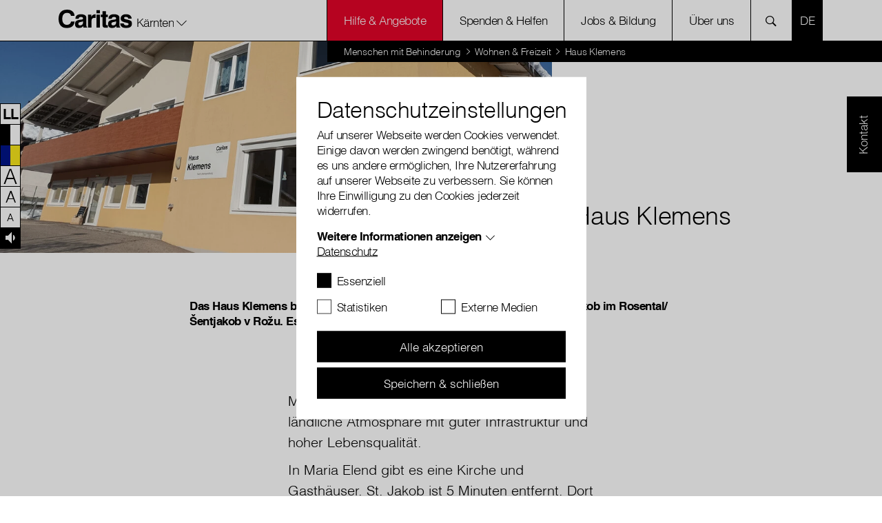

--- FILE ---
content_type: text/html; charset=utf-8
request_url: https://www.caritas-kaernten.at/hilfe-angebote/menschen-mit-behinderung/wohnen-freizeit/haus-klemens
body_size: 44947
content:
<!DOCTYPE html>
<html lang="de-AT">
<head>
    <meta charset="utf-8">

<!-- 
	with ♥ and passion by i-kiu.at

	This website is powered by TYPO3 - inspiring people to share!
	TYPO3 is a free open source Content Management Framework initially created by Kasper Skaarhoj and licensed under GNU/GPL.
	TYPO3 is copyright 1998-2025 of Kasper Skaarhoj. Extensions are copyright of their respective owners.
	Information and contribution at https://typo3.org/
-->


<title>Haus Klemens : Caritas Kärnten</title>
<meta http-equiv="x-ua-compatible" content="IE=edge,chrome=1">
<meta name="generator" content="TYPO3 CMS">
<meta name="viewport" content="width=device-width, initial-scale=1">
<meta name="robots" content="index,follow">
<meta name="description" content="Maria Elend">
<meta property="og:url" content="https://www.caritas-kaernten.at/hilfe-angebote/menschen-mit-behinderung/wohnen-freizeit/haus-klemens/">
<meta property="og:title" content="Haus Klemens">
<meta name="twitter:card" content="summary">
<meta name="twitter:creator" content="CaritasAustria">
<meta name="twitter:site" content="CaritasAustria">
<meta name="twitter:image" content="https://www.caritas-kaernten.at/fileadmin/storage/global/image/news/caritas_du_800x600.jpg">
<meta name="apple-mobile-web-app-capable" content="no">
<meta name="google-site-verification" content="EN72hcgajc_JZEFdxI_VKfqQuNj1P5HxqdXtJWwGFcg">
<meta name="pageid" content="21342">

<link rel="mask-icon" color="#000000" data-color-light="#000000" data-color-dark="#ffffff" data-href-light="/_assets/26989c71a0f3088b3fce24e595cbe684/Icons/favicons/light/safari-pinned-tab.svg?1743753860" data-href-dark="/_assets/26989c71a0f3088b3fce24e595cbe684/Icons/favicons/dark/safari-pinned-tab.svg?1743753860" href="/_assets/26989c71a0f3088b3fce24e595cbe684/Icons/favicons/light/safari-pinned-tab.svg?1743753860" >
<link rel="apple-touch-icon" sizes="180x180" data-href-light="/_assets/26989c71a0f3088b3fce24e595cbe684/Icons/favicons/light/apple-touch-icon.png?1743753860" data-href-dark="/_assets/26989c71a0f3088b3fce24e595cbe684/Icons/favicons/dark/apple-touch-icon.png?1743753860" href="/_assets/26989c71a0f3088b3fce24e595cbe684/Icons/favicons/light/apple-touch-icon.png?1743753860" >
<link rel="icon" type="image/png" sizes="16x16" data-href-light="/_assets/26989c71a0f3088b3fce24e595cbe684/Icons/favicons/light/favicon-16x16.png?1743753860" data-href-dark="/_assets/26989c71a0f3088b3fce24e595cbe684/Icons/favicons/dark/favicon-16x16.png?1743753860" href="/_assets/26989c71a0f3088b3fce24e595cbe684/Icons/favicons/light/favicon-16x16.png?1743753860" >
<link rel="icon" type="image/png" sizes="32x32" data-href-light="/_assets/26989c71a0f3088b3fce24e595cbe684/Icons/favicons/light/favicon-32x32.png?1743753860" data-href-dark="/_assets/26989c71a0f3088b3fce24e595cbe684/Icons/favicons/dark/favicon-32x32.png?1743753860" href="/_assets/26989c71a0f3088b3fce24e595cbe684/Icons/favicons/light/favicon-32x32.png?1743753860" >
<link rel="stylesheet" href="/typo3temp/assets/css/2f2a7e3689e00abe3a4500c2b5eda767.css?1753701111" media="all">
<link rel="stylesheet" href="/_assets/26989c71a0f3088b3fce24e595cbe684/Css/main.min.css?1762772453" media="all">


<script src="/_assets/26989c71a0f3088b3fce24e595cbe684/JavaScript/Dist/jQuery/jQuery.3.5.1.js?1743753860" type="text/javascript"></script>
<script src="https://js.sentry-cdn.com/25e895e062e49959105d674eae2faee5.min.js" crossorigin="anonymous"></script>
<script src="/_assets/26989c71a0f3088b3fce24e595cbe684/JavaScript/Dist/swiper-4.5.3/swiper.min.js?1743753860"></script>
<script>
/*TS_inlineJS*/

window.sentryOnLoad = function () {
  Sentry.init({
    dsn: "https://25e895e062e49959105d674eae2faee5@o4505193881534464.ingest.sentry.io/4505714580389888",
    autoSessionTracking: true,
    enableTracing: true,
    integrations: [
      Sentry.browserTracingIntegration({
        enableInp: true
      })
    ],
    environment: "Production",
    initialScope: {
    },
  });
};
var XDOMAIN_DOMAIN = 'www.caritas.at';
    const isSafari =    /^((?!chrome|android).)*safari/i.test(navigator.userAgent);

    function setupIframe(parse_data, request_type, request_data) {
        return new Promise((res, rej) => {
            const protocol = window.location.protocol;
            const timestamp = new Date().getTime();
            const url = protocol + '//' + XDOMAIN_DOMAIN + '/_assets/26989c71a0f3088b3fce24e595cbe684/cookiecontrol/cookie_manager_iframe.html?1743753860?' + timestamp;
            const iframe = document.createElement('iframe');
            const msgid = Math.floor(Math.random() * 10e6).toString();

            iframe.src = url;
            iframe.width = '0';  // Make iframe width zero
            iframe.height = '0'; // Make iframe height zero
            iframe.style.position = 'absolute'; // Position it absolutely
            iframe.style.left = '-9999px'; // Position it off-screen to the left*/

            // Append the iframe to the document body
            document.body.appendChild(iframe);

            const msg_event_listener = ev => {
                let parsed;
                try {
                    parsed = JSON.parse(ev.data ?? '');
                } catch (e) {
                    return;
                }

                if (parsed?.msgid != msgid)
                    return;

                clearTimeout(timeout)
                document.body.removeChild(iframe);
                window.removeEventListener("message", msg_event_listener)

                res(parse_data(parsed.data));
            }

            iframe.addEventListener("load", () => {
                window.addEventListener("message", msg_event_listener);
                iframe.contentWindow.postMessage(JSON.stringify({"type": request_type, "data": request_data, msgid}), "*");
            });

            const timeout = setTimeout(() => {
                document.body.removeChild(iframe);
                window.removeEventListener("message", msg_event_listener)
            }, 2000);
        });
    }

    function getDomainCookie(name) {
        if (isSafari) {
            return Promise.resolve({
                [name]: {
                    cookie: 'false'
                }
            });
        }
        return setupIframe(data => (data), "get", {"cookiename": name});
    }

    function setDomainCookie(name, value) {
        if (isSafari) {
            return Promise.resolve(null);
        }
        if (document.readyState != 'loading') {
            setupIframe(data => null, "set", {"cookiename": name, value});
        }
    }




</script>

<script id="cookieOptinData" type="application/json">{"cookieGroups":[{"groupName":"essential","label":"Essenziell","description":"Essentielle Cookies werden f\u00fcr grundlegende Funktionen der Webseite ben\u00f6tigt. Dadurch ist gew\u00e4hrleistet, dass die Webseite einwandfrei funktioniert.","required":true,"cookieData":[{"Name":"googtrans","Provider":"Google LCC","Purpose":"Speichert die aktuell gew\u00e4hlte Sprachkombination f\u00fcr die \u00dcbersetzung.","Lifetime":"session","index":0,"crdate":1750766251,"tstamp":1750766251,"pseudo":false},{"Name":"cookie_optin","Provider":"Caritas","Purpose":"Aktiviert die Zustimmung zur Cookie-Nutzung f\u00fcr die Webseite.","Lifetime":"30 Tage","index":1,"crdate":1712152108,"tstamp":1714637165,"pseudo":false},{"Name":"fe_typo_user","Provider":"Caritas","Purpose":"Eindeutige ID, die die Sitzung des Benutzers identifiziert.","Lifetime":"Session","index":2,"crdate":1712152108,"tstamp":1714637165,"pseudo":false},{"Name":"PHPSESSID","Provider":"Caritas","Purpose":"Eindeutige ID, die die Sitzung des Benutzers identifiziert.","Lifetime":"Session","index":3,"crdate":1712152108,"tstamp":1714637165,"pseudo":false},{"Name":"ReadSpeakerSettings","Provider":"Caritas","Purpose":"Wird verwendet um die ReadSpeaker Einstellungen zu speichern.","Lifetime":"4 Tage","index":4,"crdate":1712152108,"tstamp":1714637165,"pseudo":false},{"Name":"","Provider":"","Purpose":"","Lifetime":"","index":5,"crdate":"","tstamp":"","pseudo":true}],"scriptData":[{"title":"essential","script":"if(jQuery('.signlanguage-v2').length) {\r\n  loadReadspeakerScript();\r\n}\r\n\r\nif(jQuery('.newsletter-pop-up').length) {\r\n  checkNewsletterCookie();\r\n}","html":"","index":0}],"loadingHTML":"","loadingJavaScript":"https:\/\/www.caritas-kaernten.at\/typo3temp\/assets\/sg_cookie_optin\/siteroot-35\/essential-0.js"},{"groupName":"statistiken","label":"Statistiken","description":"Statistik-Cookies helfen uns zu verstehen, wie Benutzer mit unserer Webseite interagieren, indem Informationen anonym gesammelt und gemeldet werden. Die gesammelten Informationen helfen uns, unser Webseitenangebot laufend zu verbessern.","googleService":0,"googleName":"","dependentGroups":"","dependentGroupTitles":"","required":false,"cookieData":[{"Name":"_gat_lokal","Provider":"Google Analytics","Purpose":"Wird von Google Analytics verwendet, um die Anforderungsrate einzuschr\u00e4nken.","Lifetime":"1 Minute","index":0,"crdate":1712152108,"tstamp":1712152108,"pseudo":false},{"Name":"_gat","Provider":"Google Analytics","Purpose":"Wird von Google Analytics verwendet, um die Anforderungsrate einzuschr\u00e4nken.","Lifetime":"1 Minute","index":1,"crdate":1712152108,"tstamp":1712152108,"pseudo":false},{"Name":"_gid","Provider":"Google Analytics","Purpose":"Registriert eine eindeutige ID, die verwendet wird, um statistische Daten dazu, wie der Besucher die Website nutzt, zu generieren.","Lifetime":"1 Tag","index":2,"crdate":1712152108,"tstamp":1712152108,"pseudo":false},{"Name":"_ga","Provider":"Google Analytics","Purpose":"Registriert eine eindeutige ID, die verwendet wird, um statistische Daten dazu, wie der Besucher die Website nutzt, zu generieren.","Lifetime":"2 Jahre","index":3,"crdate":1712152108,"tstamp":1712152108,"pseudo":false},{"Name":"_gat_rollup","Provider":"Caritas","Purpose":"Wird von Google Analytics verwendet, um die Anforderungsrate einzuschr\u00e4nken.","Lifetime":"1 Minute","index":4,"crdate":1712152108,"tstamp":1712152108,"pseudo":false},{"Name":"_gat_localEE","Provider":"Caritas","Purpose":"Wird von Google Analytics verwendet, um die Anforderungsrate einzuschr\u00e4nken.","Lifetime":"1 Minute","index":5,"crdate":1712152108,"tstamp":1712152108,"pseudo":false}],"scriptData":[{"title":"Google Tracking","script":"initGoogleAnalytics();","html":"","index":0}],"loadingHTML":"","loadingJavaScript":"https:\/\/www.caritas-kaernten.at\/typo3temp\/assets\/sg_cookie_optin\/siteroot-35\/statistiken-0.js","crdate":1712152108,"tstamp":1714637165},{"groupName":"externemedien","label":"Externe Medien","description":"Diese Cookies werden dazu verwendet, die Besucher all unserer Websites nachzuverfolgen sowie zus\u00e4tzliche Funktionen bereitzustellen. Sie k\u00f6nnen dazu verwendet werden, ein Profil des Such- und\/oder Navigationsverlaufs jedes Besuchers zu erstellen. Es k\u00f6nnen identifizierbare oder eindeutige Daten gesammelt werden. Anonymisierte Daten werden evtl. mit Dritten geteilt.","googleService":0,"googleName":"","dependentGroups":"","dependentGroupTitles":"","required":false,"cookieData":[{"Name":"googtrans","Provider":"Google LCC","Purpose":"Speichert die aktuell gew\u00e4hlte Sprachkombination f\u00fcr die \u00dcbersetzung.","Lifetime":"session","index":0,"crdate":1750766251,"tstamp":1750766251,"pseudo":false},{"Name":"sclocale","Provider":"Soundcloud","Purpose":"Wird von Soundcloud verwendet, um vorgeingestellte Spracheinstellungen zu speichern","Lifetime":"1 Jahr","index":1,"crdate":1712152108,"tstamp":1712152108,"pseudo":false},{"Name":"GPS","Provider":"YouTube","Purpose":"Registriert eine eindeutige ID auf mobilen Ger\u00e4ten, um Tracking basierend auf dem geografischen GPS-Standort zu erm\u00f6glichen.","Lifetime":"1 Tag","index":2,"crdate":1712152108,"tstamp":1712152108,"pseudo":false},{"Name":"VISITOR_INFO1_LIVE","Provider":"YouTube","Purpose":"Versucht, die Benutzerbandbreite auf Seiten mit integrierten YouTube-Videos zu sch\u00e4tzen.","Lifetime":"179 Tage","index":3,"crdate":1712152108,"tstamp":1712152108,"pseudo":false},{"Name":"YSC","Provider":"YouTube","Purpose":"Registriert eine eindeutige ID, um Statistiken der Videos von YouTube, die der Benutzer gesehen hat, zu behalten.","Lifetime":"Session","index":4,"crdate":1712152108,"tstamp":1712152108,"pseudo":false},{"Name":"IDE","Provider":"YouTube","Purpose":"Verwendet von Google DoubleClick, um die Handlungen des Benutzers auf der Webseite nach der Anzeige oder dem Klicken auf eine der Anzeigen des Anbieters zu registrieren und zu melden, mit dem Zweck der Messung der Wirksamkeit einer Werbung und der Anzeige zielgerichteter Werbung f\u00fcr den Benutzer.","Lifetime":"390 Tage","index":5,"crdate":1712152108,"tstamp":1712152108,"pseudo":false},{"Name":"CONSENT","Provider":"YouTube","Purpose":"Registriert anonyme statistische Daten zum Abspielverhalten von Videos.","Lifetime":"16 Jahre","index":6,"crdate":1712152108,"tstamp":1712152108,"pseudo":false},{"Name":"NID","Provider":"Google Maps","Purpose":"Wird zum Entsperren von Google Maps Inhalten verwendet.","Lifetime":"6 Monate","index":7,"crdate":1712152108,"tstamp":1712152108,"pseudo":false},{"Name":"vuid","Provider":"Vimeo","Purpose":"Wird verwendet, um Vimeo-Inhalte zu entsperren.","Lifetime":"2 Jahre","index":8,"crdate":1712152108,"tstamp":1712152108,"pseudo":false},{"Name":"player","Provider":"Vimeo","Purpose":"Wird verwendet, um Vimeo-Inhalte zu entsperren.","Lifetime":"1 Jahr","index":9,"crdate":1712152108,"tstamp":1712152108,"pseudo":false},{"Name":"_fbp","Provider":"Facebook","Purpose":"Wird von Facebook genutzt, um eine Reihe von Werbeprodukten anzuzeigen, zum Beispiel Echtzeitgebote dritter Werbetreibender.","Lifetime":"4 Monate","index":10,"crdate":1712152108,"tstamp":1712152108,"pseudo":false},{"Name":"fr","Provider":"Facebook","Purpose":"Beinhaltet eine eindeutige Browser und Benutzer ID, die f\u00fcr gezielte Werbung verwendet werden.","Lifetime":"90 Tage","index":11,"crdate":1712152108,"tstamp":1712152108,"pseudo":false},{"Name":"iutk","Provider":"Issuu","Purpose":"Registriert eine Tracking-ID f\u00fcr das Ger\u00e4t oder den Browser eines Benutzers.","Lifetime":"1 Tag","index":12,"crdate":1712152108,"tstamp":1712152108,"pseudo":false},{"Name":"__qca","Provider":"Issuu","Purpose":"Sammelt anonyme Daten \u00fcber die Besuche des Benutzers auf der Website, z. B. die Anzahl der Besuche, die durchschnittliche Zeit, die auf der Website verbracht wurde, und welche Seiten geladen wurden, um Berichte zur Optimierung des Website-Inhalts zu erstellen.","Lifetime":"1 Jahr","index":13,"crdate":1712152108,"tstamp":1712152108,"pseudo":false},{"Name":"","Provider":"","Purpose":"","Lifetime":"","index":14,"crdate":"","tstamp":"","pseudo":true}],"scriptData":[{"title":"Facebook","script":"initFBTrackingPixel();","html":"","index":0},{"title":"Embed","script":"if(jQuery('.embed-responsive-youtube').length||jQuery('.embed-responsive-vimeo').length){\r\n  $('.video-cookie-accept').remove();\r\n  $('.embed-responsive').removeClass('pointer-events-none');\r\n  startVideo();\r\n};\r\nif(jQuery('.pageflow').length){\r\n startPageflow();\r\n};\r\nif(jQuery('.soundcloud').length){\r\n appendSoundcloudIframe();\r\n};\r\nif(jQuery('.map-wrapper').length) {\r\n   $('.map-wrapper .cookie-accept').remove();addMapFull();addMapFull();\r\n}\r\nif (jQuery(\".issuu-pdf\").length ) {\r\n    jQuery('.issuu-pdf').each(function(){\r\n        jQuery('.issuu-cookie-accept').remove();\r\n    });\r\n    appendIssuuIframe();\r\n}\n\nif (typeof loadGoogleTranslateScript === \"function\") {\n  loadGoogleTranslateScript();\n}","html":"","index":1}],"loadingHTML":"","loadingJavaScript":"https:\/\/www.caritas-kaernten.at\/typo3temp\/assets\/sg_cookie_optin\/siteroot-35\/externemedien-0.js","crdate":1712152108,"tstamp":1714637165}],"cssData":{"color_box":"#FFFFFF","color_headline":"#373737","color_text":"#373737","color_confirmation_background":"#C9FFC9","color_confirmation_text":"#208A20","color_checkbox":"#143D59","color_checkbox_required":"#888888","color_button_all":"#143D59","color_button_all_hover":"#2E6B96","color_button_all_text":"#FFFFFF","color_button_specific":"#888888","color_button_specific_hover":"#D7D7D7","color_button_specific_text":"#FFFFFF","color_button_essential":"#888888","color_button_essential_hover":"#D7D7D7","color_button_essential_text":"#FFFFFF","color_button_close":"#FFFFFF","color_button_close_hover":"#FFFFFF","color_button_close_text":"#373737","color_list":"#888888","color_list_text":"#FFFFFF","color_table":"#FFFFFF","color_Table_data_text":"#373737","color_table_header":"#F3F3F3","color_table_header_text":"#373737","color_full_box":"#143D59","color_full_headline":"#FFFFFF","color_full_text":"#FFFFFF","color_full_button_close":"#143D59","color_full_button_close_hover":"#143D59","color_full_button_close_text":"#FFFFFF","iframe_color_consent_box_background":"#D6D6D6","iframe_color_button_load_one":"#143D59","iframe_color_button_load_one_hover":"#2E6B96","iframe_color_button_load_one_text":"#FFFFFF","iframe_color_open_settings":"#373737","banner_color_box":"#DDDDDD","banner_color_text":"#373737","banner_color_link_text":"#373737","banner_color_button_settings":"#888888","banner_color_button_settings_hover":"#D7D7D7","banner_color_button_settings_text":"#FFFFFF","banner_color_button_accept_essential":"#575757","banner_color_button_accept_essential_hover":"#929292","banner_color_button_accept_essential_text":"#FFFFFF","banner_color_button_accept":"#143D59","banner_color_button_accept_hover":"#2E6B96","banner_color_button_accept_text":"#FFFFFF","color_fingerprint_image":"#FFFFFF","color_fingerprint_background":"#143D59"},"footerLinks":[{"url":"\/https:\/\/www.caritas.at\/ueber-uns\/ueber-die-caritas\/datenschutz\/?disableOptIn=1&cHash=1d8a42210ef7efe7ed54744812a41e32","name":"Datenschutz","uid":2612,"index":0}],"iFrameGroup":{"groupName":"iframes","label":"Externe Inhalte","description":"Wir verwenden auf unserer Website externe Inhalte, um Ihnen zus\u00e4tzliche Informationen anzubieten.","required":false,"cookieData":[]},"settings":{"banner_enable":false,"banner_force_min_width":0,"version":1,"banner_position":0,"banner_show_settings_button":true,"cookie_lifetime":365,"session_only_essential_cookies":false,"iframe_enabled":false,"minify_generated_data":false,"show_button_close":false,"activate_testing_mode":false,"disable_powered_by":false,"disable_for_this_language":false,"set_cookie_for_domain":"","save_history_webhook":"https:\/\/www.caritas-kaernten.at\/?saveOptinHistory","cookiebanner_whitelist_regex":"funken-waerme-spende","banner_show_again_interval":14,"identifier":35,"language":0,"render_assets_inline":false,"consider_do_not_track":false,"domains_to_delete_cookies_for":"","subdomain_support":false,"overwrite_baseurl":"","unified_cookie_name":true,"disable_usage_statistics":false,"fingerprint_position":1,"iframe_replacement_background_image":"","monochrome_enabled":false,"show_fingerprint":false,"disable_automatic_loading":false,"auto_action_for_bots":0},"textEntries":{"header":"Datenschutzeinstellungen","description":"Auf unserer Webseite werden Cookies verwendet. Einige davon werden zwingend ben\u00f6tigt, w\u00e4hrend es uns andere erm\u00f6glichen, Ihre Nutzererfahrung auf unserer Webseite zu verbessern. Sie k\u00f6nnen Ihre Einwilligung zu den Cookies jederzeit widerrufen.","accept_all_text":"Alle akzeptieren","accept_specific_text":"Speichern & schlie\u00dfen","accept_essential_text":"Nur essentielle Cookies akzeptieren","extend_box_link_text":"Weitere Informationen anzeigen","extend_box_link_text_close":"Weitere Informationen verstecken","extend_table_link_text":"Cookie-Informationen anzeigen","extend_table_link_text_close":"Cookie-Informationen verstecken","cookie_name_text":"Name","cookie_provider_text":"Anbieter","cookie_purpose_text":"Zweck","cookie_lifetime_text":"Laufzeit","iframe_button_allow_all_text":"Alle externen Inhalte erlauben","iframe_button_allow_one_text":"Einmalig erlauben","iframe_button_reject_text":"Nicht erlauben","iframe_button_load_one_text":"Externen Inhalt laden","iframe_open_settings_text":"Einstellungen anzeigen","iframe_button_load_one_description":"","banner_button_accept_text":"Akzeptieren","banner_button_accept_essential_text":"Ablehnen","banner_button_settings_text":"Einstellungen","banner_description":"Auf unserer Webseite werden Cookies verwendet. Einige davon werden zwingend ben\u00f6tigt, w\u00e4hrend es uns andere erm\u00f6glichen, Ihre Nutzererfahrung auf unserer Webseite zu verbessern.","save_confirmation_text":"Cookie-Einstellungen erfolgreich gespeichert","user_hash_text":"User-Hash","dependent_groups_text":"Abh\u00e4ngig von:"},"placeholders":{"iframe_consent_description":"<p class=\"sg-cookie-optin-box-flash-message\"><\/p>"},"mustacheData":{"template":{"template_html":"<!--googleoff: index-->\r\n<!--Custom Template-->\r\n<div class=\"sg-cookie-optin-box\">\r\n    <div class=\"container\">\r\n        <div class=\"row\">\r\n            <div class=\"col-md-12 mx-auto sg-cookie-col\">\r\n                <div class=\"row\">\r\n                    <div class=\"col-md-12 mb-21\">\r\n                        <h3 class=\"sg-cookie-optin-box-header\">{{{textEntries.header}}}<\/h3>\r\n                        <p class=\"sg-cookie-optin-box-description mb-21\">{{{textEntries.description}}}<\/p>\r\n                        <div class=\"row\">\r\n                            <div class=\"col-sm-12 ik-optin-box-cookie-detail\">\r\n                                <ul class=\"sg-cookie-optin-box-cookie-detail-list no-before\">\r\n                                    {{#cookieGroups}}\r\n                                    <li class=\"sg-cookie-optin-box-cookie-detail-list-item\">\r\n                                        <span class=\"sg-cookie-optin-box-cookie-detail-header\">{{{label}}}<\/span>\r\n                                        <p class=\"sg-cookie-optin-box-cookie-detail-description\">{{{description}}}<\/p>\r\n\r\n                                        <div class=\"sg-cookie-optin-box-cookie-detail-sublist\">\r\n                                            <table>\r\n                                                <tbody>\r\n                                                {{#cookieData}}\r\n                                                {{^pseudo}}\r\n                                                {{#index}}<tr class=\"divider\"><td colspan=\"2\">&nbsp;<\/td><\/tr>{{\/index}}\r\n                                                <tr>\r\n                                                    <th>{{{textEntries.cookie_name_text}}}<\/th>\r\n                                                    <td>{{{Name}}}<\/td>\r\n                                                <\/tr>\r\n                                                <tr>\r\n                                                    <th>{{{textEntries.cookie_provider_text}}}<\/th>\r\n                                                    <td>{{{Provider}}}<\/td>\r\n                                                <\/tr>\r\n                                                <tr>\r\n                                                    <th>{{{textEntries.cookie_lifetime_text}}}<\/th>\r\n                                                    <td>{{{Lifetime}}}<\/td>\r\n                                                <\/tr>\r\n                                                <tr>\r\n                                                    <th>{{{textEntries.cookie_purpose_text}}}<\/th>\r\n                                                    <td class=\"sg-cookie-optin-box-table-reason\">{{{Purpose}}}<\/td>\r\n                                                <\/tr>\r\n                                                {{\/pseudo}}\r\n                                                {{\/cookieData}}\r\n                                                <\/tbody>\r\n                                            <\/table>\r\n                                        <\/div>\r\n\r\n                                        {{#cookieData}}\r\n                                        {{^index}}<a class=\"sg-cookie-optin-box-sublist-open-more-link\" href=\"#\">{{{textEntries.extend_table_link_text}}}<\/a>{{\/index}}\r\n                                        {{\/cookieData}}\r\n                                    <\/li>\r\n                                    {{\/cookieGroups}}\r\n                                <\/ul>\r\n\r\n                                <div class=\"sg-cookie-optin-box-open-more\">\r\n                                    <a class=\"sg-cookie-optin-box-open-more-link\" href=\"#\" onclick=\"document.getElementsByClassName('sg-cookie-optin-box-open-more')[0].classList.toggle('show');\">{{{textEntries.extend_box_link_text}}}<\/a><span class=\"arrow-down\"><span><\/span><span><\/span><\/span>\r\n                                <\/div>\r\n                            <\/div>\r\n                        <\/div>   \r\n                      <div class=\"sg-cookie-optin-box-footer\">\r\n                            <div class=\"sg-cookie-optin-box-footer-links\">\r\n                                {{#footerLinks}}\r\n                                {{#index}}\r\n                                <span class=\"sg-cookie-optin-box-footer-divider\"> | <\/span>\r\n                                {{\/index}}\r\n                                <a class=\"sg-cookie-optin-box-footer-link\" href=\"{{url}}\" target=\"_blank\">{{{name}}}<\/a>\r\n                                {{\/footerLinks}}\r\n                            <\/div>\r\n                        <\/div>\r\n                    <\/div>\r\n                    <div class=\"col-md-12\">\r\n                       <div class=\"sg-cookie-optin-box-cookie-list no-before clearfix mb-1\">\r\n                          {{#cookieGroups}}\r\n                          <div class=\"sg-cookie-optin-box-cookie-list-item\">\r\n                            <div class=\"form-group\">\r\n                                  <div class=\"custom-control custom-checkbox\">\r\n                                     <input class=\"sg-cookie-optin-checkbox checkbox-inline input-check custom-control-input\"\r\n                                     id=\"sg-cookie-optin-{{groupName}}\"\r\n                                     type=\"checkbox\"\r\n                                     name=\"cookies[]\"\r\n                                     value=\"{{groupName}}\"\r\n                                     {{#required}}checked=\"1\"{{\/required}}\r\n                                  {{#required}}disabled=\"1\"{{\/required}}>\r\n                                   <label class=\"sg-cookie-optin-checkbox-label checkbox custom-control-label\" for=\"sg-cookie-optin-{{groupName}}\">\r\n                                      <span class=\"input-check\"><\/span>\r\n                                      <span class=\"label-for-checkbox\">\r\n                                          <span class=\"label-text\">\r\n                                              {{{label}}}\r\n                                          <\/span>\r\n                                      <\/span>\r\n                                  <\/label>\r\n                              <\/div>\r\n                            <\/div>\r\n                          <\/div>\r\n                          {{\/cookieGroups}}\r\n                      <\/div>\r\n                        <div class=\"sg-cookie-optin-box-button mt-2 row\">                  \r\n                           <div class=\"col-sm-12\">\r\n                              <button class=\"sg-cookie-optin-box-button-accept-all btn btn-primary w-100\">{{{textEntries.accept_all_text}}}<\/button>\r\n                          <\/div>\r\n                          <div class=\"col-sm-12\">\r\n                            <button class=\"sg-cookie-optin-box-button-accept-specific btn btn-primary w-100 mt-2\">{{{textEntries.accept_specific_text}}}<\/button>\r\n                          <\/div>                         \r\n                        <\/div>\r\n                    <\/div>\r\n                <\/div>\r\n            <\/div>\r\n        <\/div>\r\n    <\/div><!--\/.container-->\r\n<\/div>\r\n<!--googleon: index-->","template_overwritten":1,"template_selection":0,"markup":"<!--googleoff: index-->\r\n<!--Custom Template-->\r\n<div class=\"sg-cookie-optin-box\">\r\n    <div class=\"container\">\r\n        <div class=\"row\">\r\n            <div class=\"col-md-12 mx-auto sg-cookie-col\">\r\n                <div class=\"row\">\r\n                    <div class=\"col-md-12 mb-21\">\r\n                        <h3 class=\"sg-cookie-optin-box-header\">Datenschutzeinstellungen<\/h3>\r\n                        <p class=\"sg-cookie-optin-box-description mb-21\">Auf unserer Webseite werden Cookies verwendet. Einige davon werden zwingend ben\u00f6tigt, w\u00e4hrend es uns andere erm\u00f6glichen, Ihre Nutzererfahrung auf unserer Webseite zu verbessern. Sie k\u00f6nnen Ihre Einwilligung zu den Cookies jederzeit widerrufen.<\/p>\r\n                        <div class=\"row\">\r\n                            <div class=\"col-sm-12 ik-optin-box-cookie-detail\">\r\n                                <ul class=\"sg-cookie-optin-box-cookie-detail-list no-before\">\r\n                                    <li class=\"sg-cookie-optin-box-cookie-detail-list-item\">\r\n                                        <span class=\"sg-cookie-optin-box-cookie-detail-header\">Essenziell<\/span>\r\n                                        <p class=\"sg-cookie-optin-box-cookie-detail-description\">Essentielle Cookies werden f\u00fcr grundlegende Funktionen der Webseite ben\u00f6tigt. Dadurch ist gew\u00e4hrleistet, dass die Webseite einwandfrei funktioniert.<\/p>\r\n\r\n                                        <div class=\"sg-cookie-optin-box-cookie-detail-sublist\">\r\n                                            <table>\r\n                                                <tbody>\r\n                                                \r\n                                                <tr>\r\n                                                    <th>Name<\/th>\r\n                                                    <td>googtrans<\/td>\r\n                                                <\/tr>\r\n                                                <tr>\r\n                                                    <th>Anbieter<\/th>\r\n                                                    <td>Google LCC<\/td>\r\n                                                <\/tr>\r\n                                                <tr>\r\n                                                    <th>Laufzeit<\/th>\r\n                                                    <td>session<\/td>\r\n                                                <\/tr>\r\n                                                <tr>\r\n                                                    <th>Zweck<\/th>\r\n                                                    <td class=\"sg-cookie-optin-box-table-reason\">Speichert die aktuell gew\u00e4hlte Sprachkombination f\u00fcr die \u00dcbersetzung.<\/td>\r\n                                                <\/tr>\r\n                                                <tr class=\"divider\"><td colspan=\"2\">&nbsp;<\/td><\/tr>\r\n                                                <tr>\r\n                                                    <th>Name<\/th>\r\n                                                    <td>cookie_optin<\/td>\r\n                                                <\/tr>\r\n                                                <tr>\r\n                                                    <th>Anbieter<\/th>\r\n                                                    <td>Caritas<\/td>\r\n                                                <\/tr>\r\n                                                <tr>\r\n                                                    <th>Laufzeit<\/th>\r\n                                                    <td>30 Tage<\/td>\r\n                                                <\/tr>\r\n                                                <tr>\r\n                                                    <th>Zweck<\/th>\r\n                                                    <td class=\"sg-cookie-optin-box-table-reason\">Aktiviert die Zustimmung zur Cookie-Nutzung f\u00fcr die Webseite.<\/td>\r\n                                                <\/tr>\r\n                                                <tr class=\"divider\"><td colspan=\"2\">&nbsp;<\/td><\/tr>\r\n                                                <tr>\r\n                                                    <th>Name<\/th>\r\n                                                    <td>fe_typo_user<\/td>\r\n                                                <\/tr>\r\n                                                <tr>\r\n                                                    <th>Anbieter<\/th>\r\n                                                    <td>Caritas<\/td>\r\n                                                <\/tr>\r\n                                                <tr>\r\n                                                    <th>Laufzeit<\/th>\r\n                                                    <td>Session<\/td>\r\n                                                <\/tr>\r\n                                                <tr>\r\n                                                    <th>Zweck<\/th>\r\n                                                    <td class=\"sg-cookie-optin-box-table-reason\">Eindeutige ID, die die Sitzung des Benutzers identifiziert.<\/td>\r\n                                                <\/tr>\r\n                                                <tr class=\"divider\"><td colspan=\"2\">&nbsp;<\/td><\/tr>\r\n                                                <tr>\r\n                                                    <th>Name<\/th>\r\n                                                    <td>PHPSESSID<\/td>\r\n                                                <\/tr>\r\n                                                <tr>\r\n                                                    <th>Anbieter<\/th>\r\n                                                    <td>Caritas<\/td>\r\n                                                <\/tr>\r\n                                                <tr>\r\n                                                    <th>Laufzeit<\/th>\r\n                                                    <td>Session<\/td>\r\n                                                <\/tr>\r\n                                                <tr>\r\n                                                    <th>Zweck<\/th>\r\n                                                    <td class=\"sg-cookie-optin-box-table-reason\">Eindeutige ID, die die Sitzung des Benutzers identifiziert.<\/td>\r\n                                                <\/tr>\r\n                                                <tr class=\"divider\"><td colspan=\"2\">&nbsp;<\/td><\/tr>\r\n                                                <tr>\r\n                                                    <th>Name<\/th>\r\n                                                    <td>ReadSpeakerSettings<\/td>\r\n                                                <\/tr>\r\n                                                <tr>\r\n                                                    <th>Anbieter<\/th>\r\n                                                    <td>Caritas<\/td>\r\n                                                <\/tr>\r\n                                                <tr>\r\n                                                    <th>Laufzeit<\/th>\r\n                                                    <td>4 Tage<\/td>\r\n                                                <\/tr>\r\n                                                <tr>\r\n                                                    <th>Zweck<\/th>\r\n                                                    <td class=\"sg-cookie-optin-box-table-reason\">Wird verwendet um die ReadSpeaker Einstellungen zu speichern.<\/td>\r\n                                                <\/tr>\r\n                                                <\/tbody>\r\n                                            <\/table>\r\n                                        <\/div>\r\n\r\n                                        <a class=\"sg-cookie-optin-box-sublist-open-more-link\" href=\"#\">Cookie-Informationen anzeigen<\/a>\r\n                                        \r\n                                        \r\n                                        \r\n                                        \r\n                                        \r\n                                    <\/li>\r\n                                    <li class=\"sg-cookie-optin-box-cookie-detail-list-item\">\r\n                                        <span class=\"sg-cookie-optin-box-cookie-detail-header\">Statistiken<\/span>\r\n                                        <p class=\"sg-cookie-optin-box-cookie-detail-description\">Statistik-Cookies helfen uns zu verstehen, wie Benutzer mit unserer Webseite interagieren, indem Informationen anonym gesammelt und gemeldet werden. Die gesammelten Informationen helfen uns, unser Webseitenangebot laufend zu verbessern.<\/p>\r\n\r\n                                        <div class=\"sg-cookie-optin-box-cookie-detail-sublist\">\r\n                                            <table>\r\n                                                <tbody>\r\n                                                \r\n                                                <tr>\r\n                                                    <th>Name<\/th>\r\n                                                    <td>_gat_lokal<\/td>\r\n                                                <\/tr>\r\n                                                <tr>\r\n                                                    <th>Anbieter<\/th>\r\n                                                    <td>Google Analytics<\/td>\r\n                                                <\/tr>\r\n                                                <tr>\r\n                                                    <th>Laufzeit<\/th>\r\n                                                    <td>1 Minute<\/td>\r\n                                                <\/tr>\r\n                                                <tr>\r\n                                                    <th>Zweck<\/th>\r\n                                                    <td class=\"sg-cookie-optin-box-table-reason\">Wird von Google Analytics verwendet, um die Anforderungsrate einzuschr\u00e4nken.<\/td>\r\n                                                <\/tr>\r\n                                                <tr class=\"divider\"><td colspan=\"2\">&nbsp;<\/td><\/tr>\r\n                                                <tr>\r\n                                                    <th>Name<\/th>\r\n                                                    <td>_gat<\/td>\r\n                                                <\/tr>\r\n                                                <tr>\r\n                                                    <th>Anbieter<\/th>\r\n                                                    <td>Google Analytics<\/td>\r\n                                                <\/tr>\r\n                                                <tr>\r\n                                                    <th>Laufzeit<\/th>\r\n                                                    <td>1 Minute<\/td>\r\n                                                <\/tr>\r\n                                                <tr>\r\n                                                    <th>Zweck<\/th>\r\n                                                    <td class=\"sg-cookie-optin-box-table-reason\">Wird von Google Analytics verwendet, um die Anforderungsrate einzuschr\u00e4nken.<\/td>\r\n                                                <\/tr>\r\n                                                <tr class=\"divider\"><td colspan=\"2\">&nbsp;<\/td><\/tr>\r\n                                                <tr>\r\n                                                    <th>Name<\/th>\r\n                                                    <td>_gid<\/td>\r\n                                                <\/tr>\r\n                                                <tr>\r\n                                                    <th>Anbieter<\/th>\r\n                                                    <td>Google Analytics<\/td>\r\n                                                <\/tr>\r\n                                                <tr>\r\n                                                    <th>Laufzeit<\/th>\r\n                                                    <td>1 Tag<\/td>\r\n                                                <\/tr>\r\n                                                <tr>\r\n                                                    <th>Zweck<\/th>\r\n                                                    <td class=\"sg-cookie-optin-box-table-reason\">Registriert eine eindeutige ID, die verwendet wird, um statistische Daten dazu, wie der Besucher die Website nutzt, zu generieren.<\/td>\r\n                                                <\/tr>\r\n                                                <tr class=\"divider\"><td colspan=\"2\">&nbsp;<\/td><\/tr>\r\n                                                <tr>\r\n                                                    <th>Name<\/th>\r\n                                                    <td>_ga<\/td>\r\n                                                <\/tr>\r\n                                                <tr>\r\n                                                    <th>Anbieter<\/th>\r\n                                                    <td>Google Analytics<\/td>\r\n                                                <\/tr>\r\n                                                <tr>\r\n                                                    <th>Laufzeit<\/th>\r\n                                                    <td>2 Jahre<\/td>\r\n                                                <\/tr>\r\n                                                <tr>\r\n                                                    <th>Zweck<\/th>\r\n                                                    <td class=\"sg-cookie-optin-box-table-reason\">Registriert eine eindeutige ID, die verwendet wird, um statistische Daten dazu, wie der Besucher die Website nutzt, zu generieren.<\/td>\r\n                                                <\/tr>\r\n                                                <tr class=\"divider\"><td colspan=\"2\">&nbsp;<\/td><\/tr>\r\n                                                <tr>\r\n                                                    <th>Name<\/th>\r\n                                                    <td>_gat_rollup<\/td>\r\n                                                <\/tr>\r\n                                                <tr>\r\n                                                    <th>Anbieter<\/th>\r\n                                                    <td>Caritas<\/td>\r\n                                                <\/tr>\r\n                                                <tr>\r\n                                                    <th>Laufzeit<\/th>\r\n                                                    <td>1 Minute<\/td>\r\n                                                <\/tr>\r\n                                                <tr>\r\n                                                    <th>Zweck<\/th>\r\n                                                    <td class=\"sg-cookie-optin-box-table-reason\">Wird von Google Analytics verwendet, um die Anforderungsrate einzuschr\u00e4nken.<\/td>\r\n                                                <\/tr>\r\n                                                <tr class=\"divider\"><td colspan=\"2\">&nbsp;<\/td><\/tr>\r\n                                                <tr>\r\n                                                    <th>Name<\/th>\r\n                                                    <td>_gat_localEE<\/td>\r\n                                                <\/tr>\r\n                                                <tr>\r\n                                                    <th>Anbieter<\/th>\r\n                                                    <td>Caritas<\/td>\r\n                                                <\/tr>\r\n                                                <tr>\r\n                                                    <th>Laufzeit<\/th>\r\n                                                    <td>1 Minute<\/td>\r\n                                                <\/tr>\r\n                                                <tr>\r\n                                                    <th>Zweck<\/th>\r\n                                                    <td class=\"sg-cookie-optin-box-table-reason\">Wird von Google Analytics verwendet, um die Anforderungsrate einzuschr\u00e4nken.<\/td>\r\n                                                <\/tr>\r\n                                                <\/tbody>\r\n                                            <\/table>\r\n                                        <\/div>\r\n\r\n                                        <a class=\"sg-cookie-optin-box-sublist-open-more-link\" href=\"#\">Cookie-Informationen anzeigen<\/a>\r\n                                        \r\n                                        \r\n                                        \r\n                                        \r\n                                        \r\n                                    <\/li>\r\n                                    <li class=\"sg-cookie-optin-box-cookie-detail-list-item\">\r\n                                        <span class=\"sg-cookie-optin-box-cookie-detail-header\">Externe Medien<\/span>\r\n                                        <p class=\"sg-cookie-optin-box-cookie-detail-description\">Diese Cookies werden dazu verwendet, die Besucher all unserer Websites nachzuverfolgen sowie zus\u00e4tzliche Funktionen bereitzustellen. Sie k\u00f6nnen dazu verwendet werden, ein Profil des Such- und\/oder Navigationsverlaufs jedes Besuchers zu erstellen. Es k\u00f6nnen identifizierbare oder eindeutige Daten gesammelt werden. Anonymisierte Daten werden evtl. mit Dritten geteilt.<\/p>\r\n\r\n                                        <div class=\"sg-cookie-optin-box-cookie-detail-sublist\">\r\n                                            <table>\r\n                                                <tbody>\r\n                                                \r\n                                                <tr>\r\n                                                    <th>Name<\/th>\r\n                                                    <td>googtrans<\/td>\r\n                                                <\/tr>\r\n                                                <tr>\r\n                                                    <th>Anbieter<\/th>\r\n                                                    <td>Google LCC<\/td>\r\n                                                <\/tr>\r\n                                                <tr>\r\n                                                    <th>Laufzeit<\/th>\r\n                                                    <td>session<\/td>\r\n                                                <\/tr>\r\n                                                <tr>\r\n                                                    <th>Zweck<\/th>\r\n                                                    <td class=\"sg-cookie-optin-box-table-reason\">Speichert die aktuell gew\u00e4hlte Sprachkombination f\u00fcr die \u00dcbersetzung.<\/td>\r\n                                                <\/tr>\r\n                                                <tr class=\"divider\"><td colspan=\"2\">&nbsp;<\/td><\/tr>\r\n                                                <tr>\r\n                                                    <th>Name<\/th>\r\n                                                    <td>sclocale<\/td>\r\n                                                <\/tr>\r\n                                                <tr>\r\n                                                    <th>Anbieter<\/th>\r\n                                                    <td>Soundcloud<\/td>\r\n                                                <\/tr>\r\n                                                <tr>\r\n                                                    <th>Laufzeit<\/th>\r\n                                                    <td>1 Jahr<\/td>\r\n                                                <\/tr>\r\n                                                <tr>\r\n                                                    <th>Zweck<\/th>\r\n                                                    <td class=\"sg-cookie-optin-box-table-reason\">Wird von Soundcloud verwendet, um vorgeingestellte Spracheinstellungen zu speichern<\/td>\r\n                                                <\/tr>\r\n                                                <tr class=\"divider\"><td colspan=\"2\">&nbsp;<\/td><\/tr>\r\n                                                <tr>\r\n                                                    <th>Name<\/th>\r\n                                                    <td>GPS<\/td>\r\n                                                <\/tr>\r\n                                                <tr>\r\n                                                    <th>Anbieter<\/th>\r\n                                                    <td>YouTube<\/td>\r\n                                                <\/tr>\r\n                                                <tr>\r\n                                                    <th>Laufzeit<\/th>\r\n                                                    <td>1 Tag<\/td>\r\n                                                <\/tr>\r\n                                                <tr>\r\n                                                    <th>Zweck<\/th>\r\n                                                    <td class=\"sg-cookie-optin-box-table-reason\">Registriert eine eindeutige ID auf mobilen Ger\u00e4ten, um Tracking basierend auf dem geografischen GPS-Standort zu erm\u00f6glichen.<\/td>\r\n                                                <\/tr>\r\n                                                <tr class=\"divider\"><td colspan=\"2\">&nbsp;<\/td><\/tr>\r\n                                                <tr>\r\n                                                    <th>Name<\/th>\r\n                                                    <td>VISITOR_INFO1_LIVE<\/td>\r\n                                                <\/tr>\r\n                                                <tr>\r\n                                                    <th>Anbieter<\/th>\r\n                                                    <td>YouTube<\/td>\r\n                                                <\/tr>\r\n                                                <tr>\r\n                                                    <th>Laufzeit<\/th>\r\n                                                    <td>179 Tage<\/td>\r\n                                                <\/tr>\r\n                                                <tr>\r\n                                                    <th>Zweck<\/th>\r\n                                                    <td class=\"sg-cookie-optin-box-table-reason\">Versucht, die Benutzerbandbreite auf Seiten mit integrierten YouTube-Videos zu sch\u00e4tzen.<\/td>\r\n                                                <\/tr>\r\n                                                <tr class=\"divider\"><td colspan=\"2\">&nbsp;<\/td><\/tr>\r\n                                                <tr>\r\n                                                    <th>Name<\/th>\r\n                                                    <td>YSC<\/td>\r\n                                                <\/tr>\r\n                                                <tr>\r\n                                                    <th>Anbieter<\/th>\r\n                                                    <td>YouTube<\/td>\r\n                                                <\/tr>\r\n                                                <tr>\r\n                                                    <th>Laufzeit<\/th>\r\n                                                    <td>Session<\/td>\r\n                                                <\/tr>\r\n                                                <tr>\r\n                                                    <th>Zweck<\/th>\r\n                                                    <td class=\"sg-cookie-optin-box-table-reason\">Registriert eine eindeutige ID, um Statistiken der Videos von YouTube, die der Benutzer gesehen hat, zu behalten.<\/td>\r\n                                                <\/tr>\r\n                                                <tr class=\"divider\"><td colspan=\"2\">&nbsp;<\/td><\/tr>\r\n                                                <tr>\r\n                                                    <th>Name<\/th>\r\n                                                    <td>IDE<\/td>\r\n                                                <\/tr>\r\n                                                <tr>\r\n                                                    <th>Anbieter<\/th>\r\n                                                    <td>YouTube<\/td>\r\n                                                <\/tr>\r\n                                                <tr>\r\n                                                    <th>Laufzeit<\/th>\r\n                                                    <td>390 Tage<\/td>\r\n                                                <\/tr>\r\n                                                <tr>\r\n                                                    <th>Zweck<\/th>\r\n                                                    <td class=\"sg-cookie-optin-box-table-reason\">Verwendet von Google DoubleClick, um die Handlungen des Benutzers auf der Webseite nach der Anzeige oder dem Klicken auf eine der Anzeigen des Anbieters zu registrieren und zu melden, mit dem Zweck der Messung der Wirksamkeit einer Werbung und der Anzeige zielgerichteter Werbung f\u00fcr den Benutzer.<\/td>\r\n                                                <\/tr>\r\n                                                <tr class=\"divider\"><td colspan=\"2\">&nbsp;<\/td><\/tr>\r\n                                                <tr>\r\n                                                    <th>Name<\/th>\r\n                                                    <td>CONSENT<\/td>\r\n                                                <\/tr>\r\n                                                <tr>\r\n                                                    <th>Anbieter<\/th>\r\n                                                    <td>YouTube<\/td>\r\n                                                <\/tr>\r\n                                                <tr>\r\n                                                    <th>Laufzeit<\/th>\r\n                                                    <td>16 Jahre<\/td>\r\n                                                <\/tr>\r\n                                                <tr>\r\n                                                    <th>Zweck<\/th>\r\n                                                    <td class=\"sg-cookie-optin-box-table-reason\">Registriert anonyme statistische Daten zum Abspielverhalten von Videos.<\/td>\r\n                                                <\/tr>\r\n                                                <tr class=\"divider\"><td colspan=\"2\">&nbsp;<\/td><\/tr>\r\n                                                <tr>\r\n                                                    <th>Name<\/th>\r\n                                                    <td>NID<\/td>\r\n                                                <\/tr>\r\n                                                <tr>\r\n                                                    <th>Anbieter<\/th>\r\n                                                    <td>Google Maps<\/td>\r\n                                                <\/tr>\r\n                                                <tr>\r\n                                                    <th>Laufzeit<\/th>\r\n                                                    <td>6 Monate<\/td>\r\n                                                <\/tr>\r\n                                                <tr>\r\n                                                    <th>Zweck<\/th>\r\n                                                    <td class=\"sg-cookie-optin-box-table-reason\">Wird zum Entsperren von Google Maps Inhalten verwendet.<\/td>\r\n                                                <\/tr>\r\n                                                <tr class=\"divider\"><td colspan=\"2\">&nbsp;<\/td><\/tr>\r\n                                                <tr>\r\n                                                    <th>Name<\/th>\r\n                                                    <td>vuid<\/td>\r\n                                                <\/tr>\r\n                                                <tr>\r\n                                                    <th>Anbieter<\/th>\r\n                                                    <td>Vimeo<\/td>\r\n                                                <\/tr>\r\n                                                <tr>\r\n                                                    <th>Laufzeit<\/th>\r\n                                                    <td>2 Jahre<\/td>\r\n                                                <\/tr>\r\n                                                <tr>\r\n                                                    <th>Zweck<\/th>\r\n                                                    <td class=\"sg-cookie-optin-box-table-reason\">Wird verwendet, um Vimeo-Inhalte zu entsperren.<\/td>\r\n                                                <\/tr>\r\n                                                <tr class=\"divider\"><td colspan=\"2\">&nbsp;<\/td><\/tr>\r\n                                                <tr>\r\n                                                    <th>Name<\/th>\r\n                                                    <td>player<\/td>\r\n                                                <\/tr>\r\n                                                <tr>\r\n                                                    <th>Anbieter<\/th>\r\n                                                    <td>Vimeo<\/td>\r\n                                                <\/tr>\r\n                                                <tr>\r\n                                                    <th>Laufzeit<\/th>\r\n                                                    <td>1 Jahr<\/td>\r\n                                                <\/tr>\r\n                                                <tr>\r\n                                                    <th>Zweck<\/th>\r\n                                                    <td class=\"sg-cookie-optin-box-table-reason\">Wird verwendet, um Vimeo-Inhalte zu entsperren.<\/td>\r\n                                                <\/tr>\r\n                                                <tr class=\"divider\"><td colspan=\"2\">&nbsp;<\/td><\/tr>\r\n                                                <tr>\r\n                                                    <th>Name<\/th>\r\n                                                    <td>_fbp<\/td>\r\n                                                <\/tr>\r\n                                                <tr>\r\n                                                    <th>Anbieter<\/th>\r\n                                                    <td>Facebook<\/td>\r\n                                                <\/tr>\r\n                                                <tr>\r\n                                                    <th>Laufzeit<\/th>\r\n                                                    <td>4 Monate<\/td>\r\n                                                <\/tr>\r\n                                                <tr>\r\n                                                    <th>Zweck<\/th>\r\n                                                    <td class=\"sg-cookie-optin-box-table-reason\">Wird von Facebook genutzt, um eine Reihe von Werbeprodukten anzuzeigen, zum Beispiel Echtzeitgebote dritter Werbetreibender.<\/td>\r\n                                                <\/tr>\r\n                                                <tr class=\"divider\"><td colspan=\"2\">&nbsp;<\/td><\/tr>\r\n                                                <tr>\r\n                                                    <th>Name<\/th>\r\n                                                    <td>fr<\/td>\r\n                                                <\/tr>\r\n                                                <tr>\r\n                                                    <th>Anbieter<\/th>\r\n                                                    <td>Facebook<\/td>\r\n                                                <\/tr>\r\n                                                <tr>\r\n                                                    <th>Laufzeit<\/th>\r\n                                                    <td>90 Tage<\/td>\r\n                                                <\/tr>\r\n                                                <tr>\r\n                                                    <th>Zweck<\/th>\r\n                                                    <td class=\"sg-cookie-optin-box-table-reason\">Beinhaltet eine eindeutige Browser und Benutzer ID, die f\u00fcr gezielte Werbung verwendet werden.<\/td>\r\n                                                <\/tr>\r\n                                                <tr class=\"divider\"><td colspan=\"2\">&nbsp;<\/td><\/tr>\r\n                                                <tr>\r\n                                                    <th>Name<\/th>\r\n                                                    <td>iutk<\/td>\r\n                                                <\/tr>\r\n                                                <tr>\r\n                                                    <th>Anbieter<\/th>\r\n                                                    <td>Issuu<\/td>\r\n                                                <\/tr>\r\n                                                <tr>\r\n                                                    <th>Laufzeit<\/th>\r\n                                                    <td>1 Tag<\/td>\r\n                                                <\/tr>\r\n                                                <tr>\r\n                                                    <th>Zweck<\/th>\r\n                                                    <td class=\"sg-cookie-optin-box-table-reason\">Registriert eine Tracking-ID f\u00fcr das Ger\u00e4t oder den Browser eines Benutzers.<\/td>\r\n                                                <\/tr>\r\n                                                <tr class=\"divider\"><td colspan=\"2\">&nbsp;<\/td><\/tr>\r\n                                                <tr>\r\n                                                    <th>Name<\/th>\r\n                                                    <td>__qca<\/td>\r\n                                                <\/tr>\r\n                                                <tr>\r\n                                                    <th>Anbieter<\/th>\r\n                                                    <td>Issuu<\/td>\r\n                                                <\/tr>\r\n                                                <tr>\r\n                                                    <th>Laufzeit<\/th>\r\n                                                    <td>1 Jahr<\/td>\r\n                                                <\/tr>\r\n                                                <tr>\r\n                                                    <th>Zweck<\/th>\r\n                                                    <td class=\"sg-cookie-optin-box-table-reason\">Sammelt anonyme Daten \u00fcber die Besuche des Benutzers auf der Website, z. B. die Anzahl der Besuche, die durchschnittliche Zeit, die auf der Website verbracht wurde, und welche Seiten geladen wurden, um Berichte zur Optimierung des Website-Inhalts zu erstellen.<\/td>\r\n                                                <\/tr>\r\n                                                <\/tbody>\r\n                                            <\/table>\r\n                                        <\/div>\r\n\r\n                                        <a class=\"sg-cookie-optin-box-sublist-open-more-link\" href=\"#\">Cookie-Informationen anzeigen<\/a>\r\n                                        \r\n                                        \r\n                                        \r\n                                        \r\n                                        \r\n                                        \r\n                                        \r\n                                        \r\n                                        \r\n                                        \r\n                                        \r\n                                        \r\n                                        \r\n                                        \r\n                                    <\/li>\r\n                                <\/ul>\r\n\r\n                                <div class=\"sg-cookie-optin-box-open-more\">\r\n                                    <a class=\"sg-cookie-optin-box-open-more-link\" href=\"#\" onclick=\"document.getElementsByClassName('sg-cookie-optin-box-open-more')[0].classList.toggle('show');\">Weitere Informationen anzeigen<\/a><span class=\"arrow-down\"><span><\/span><span><\/span><\/span>\r\n                                <\/div>\r\n                            <\/div>\r\n                        <\/div>   \r\n                      <div class=\"sg-cookie-optin-box-footer\">\r\n                            <div class=\"sg-cookie-optin-box-footer-links\">\r\n                                <a class=\"sg-cookie-optin-box-footer-link\" href=\"\/https:\/\/www.caritas.at\/ueber-uns\/ueber-die-caritas\/datenschutz\/?disableOptIn=1&amp;cHash=1d8a42210ef7efe7ed54744812a41e32\" target=\"_blank\">Datenschutz<\/a>\r\n                            <\/div>\r\n                        <\/div>\r\n                    <\/div>\r\n                    <div class=\"col-md-12\">\r\n                       <div class=\"sg-cookie-optin-box-cookie-list no-before clearfix mb-1\">\r\n                          <div class=\"sg-cookie-optin-box-cookie-list-item\">\r\n                            <div class=\"form-group\">\r\n                                  <div class=\"custom-control custom-checkbox\">\r\n                                     <input class=\"sg-cookie-optin-checkbox checkbox-inline input-check custom-control-input\"\r\n                                     id=\"sg-cookie-optin-essential\"\r\n                                     type=\"checkbox\"\r\n                                     name=\"cookies[]\"\r\n                                     value=\"essential\"\r\n                                     checked=\"1\"\r\n                                  disabled=\"1\">\r\n                                   <label class=\"sg-cookie-optin-checkbox-label checkbox custom-control-label\" for=\"sg-cookie-optin-essential\">\r\n                                      <span class=\"input-check\"><\/span>\r\n                                      <span class=\"label-for-checkbox\">\r\n                                          <span class=\"label-text\">\r\n                                              Essenziell\r\n                                          <\/span>\r\n                                      <\/span>\r\n                                  <\/label>\r\n                              <\/div>\r\n                            <\/div>\r\n                          <\/div>\r\n                          <div class=\"sg-cookie-optin-box-cookie-list-item\">\r\n                            <div class=\"form-group\">\r\n                                  <div class=\"custom-control custom-checkbox\">\r\n                                     <input class=\"sg-cookie-optin-checkbox checkbox-inline input-check custom-control-input\"\r\n                                     id=\"sg-cookie-optin-statistiken\"\r\n                                     type=\"checkbox\"\r\n                                     name=\"cookies[]\"\r\n                                     value=\"statistiken\"\r\n                                     \r\n                                  >\r\n                                   <label class=\"sg-cookie-optin-checkbox-label checkbox custom-control-label\" for=\"sg-cookie-optin-statistiken\">\r\n                                      <span class=\"input-check\"><\/span>\r\n                                      <span class=\"label-for-checkbox\">\r\n                                          <span class=\"label-text\">\r\n                                              Statistiken\r\n                                          <\/span>\r\n                                      <\/span>\r\n                                  <\/label>\r\n                              <\/div>\r\n                            <\/div>\r\n                          <\/div>\r\n                          <div class=\"sg-cookie-optin-box-cookie-list-item\">\r\n                            <div class=\"form-group\">\r\n                                  <div class=\"custom-control custom-checkbox\">\r\n                                     <input class=\"sg-cookie-optin-checkbox checkbox-inline input-check custom-control-input\"\r\n                                     id=\"sg-cookie-optin-externemedien\"\r\n                                     type=\"checkbox\"\r\n                                     name=\"cookies[]\"\r\n                                     value=\"externemedien\"\r\n                                     \r\n                                  >\r\n                                   <label class=\"sg-cookie-optin-checkbox-label checkbox custom-control-label\" for=\"sg-cookie-optin-externemedien\">\r\n                                      <span class=\"input-check\"><\/span>\r\n                                      <span class=\"label-for-checkbox\">\r\n                                          <span class=\"label-text\">\r\n                                              Externe Medien\r\n                                          <\/span>\r\n                                      <\/span>\r\n                                  <\/label>\r\n                              <\/div>\r\n                            <\/div>\r\n                          <\/div>\r\n                      <\/div>\r\n                        <div class=\"sg-cookie-optin-box-button mt-2 row\">                  \r\n                           <div class=\"col-sm-12\">\r\n                              <button class=\"sg-cookie-optin-box-button-accept-all btn btn-primary w-100\">Alle akzeptieren<\/button>\r\n                          <\/div>\r\n                          <div class=\"col-sm-12\">\r\n                            <button class=\"sg-cookie-optin-box-button-accept-specific btn btn-primary w-100 mt-2\">Speichern & schlie\u00dfen<\/button>\r\n                          <\/div>                         \r\n                        <\/div>\r\n                    <\/div>\r\n                <\/div>\r\n            <\/div>\r\n        <\/div>\r\n    <\/div><!--\/.container-->\r\n<\/div>\r\n<!--googleon: index-->"},"banner":{"banner_html":"<div class=\"sg-cookie-optin-banner {{^settings.banner_position}}sg-cookie-optin-banner-bottom{{\/settings.banner_position}}\">\n\t<div class=\"sg-cookie-optin-box\">\n\t\t<div class=\"sg-cookie-optin-banner-content\">\n\t\t\t<p class=\"sg-cookie-optin-banner-description\">\n\t\t\t\t{{{textEntries.banner_description}}}\n\n\t\t\t\t{{#footerLinks}}\n\t\t\t\t\t{{#index}}\n\t\t\t\t\t\t(\n\t\t\t\t\t{{\/index}}\n\t\t\t\t{{\/footerLinks}}\n\n\t\t\t\t{{#footerLinks}}\n\t\t\t\t\t{{#index}}\n\t\t\t\t\t\t<span class=\"sg-cookie-optin-box-footer-divider\"> | <\/span>\n\t\t\t\t\t{{\/index}}\n\n\t\t\t\t\t<a class=\"sg-cookie-optin-box-footer-link\" href=\"{{url}}\" target=\"_blank\">{{{name}}}<\/a>\n\t\t\t\t{{\/footerLinks}}\n\n\t\t\t\t{{#footerLinks}}\n\t\t\t\t\t{{#index}}\n\t\t\t\t\t\t)\n\t\t\t\t\t{{\/index}}\n\t\t\t\t{{\/footerLinks}}\n\t\t\t<\/p>\n\n\t\t\t<div class=\"sg-cookie-optin-banner-button\">\n\t\t\t\t{{#settings.banner_show_settings_button}}\n\t\t\t\t\t<button class=\"sg-cookie-optin-banner-button-settings\">{{{textEntries.banner_button_settings_text}}}<\/button>\n\t\t\t\t{{\/settings.banner_show_settings_button}}\n\n\t\t\t\t<button class=\"sg-cookie-optin-banner-button-accept\">{{{textEntries.banner_button_accept_text}}}<\/button>\n\t\t\t<\/div>\n\t\t<\/div>\n\t<\/div>\n<\/div>\n","banner_overwritten":0,"markup":"<div class=\"sg-cookie-optin-banner sg-cookie-optin-banner-bottom\">\n\t<div class=\"sg-cookie-optin-box\">\n\t\t<div class=\"sg-cookie-optin-banner-content\">\n\t\t\t<p class=\"sg-cookie-optin-banner-description\">\n\t\t\t\tAuf unserer Webseite werden Cookies verwendet. Einige davon werden zwingend ben\u00f6tigt, w\u00e4hrend es uns andere erm\u00f6glichen, Ihre Nutzererfahrung auf unserer Webseite zu verbessern.\n\n\n\n\t\t\t\t\t<a class=\"sg-cookie-optin-box-footer-link\" href=\"\/https:\/\/www.caritas.at\/ueber-uns\/ueber-die-caritas\/datenschutz\/?disableOptIn=1&amp;cHash=1d8a42210ef7efe7ed54744812a41e32\" target=\"_blank\">Datenschutz<\/a>\n\n\t\t\t<\/p>\n\n\t\t\t<div class=\"sg-cookie-optin-banner-button\">\n\t\t\t\t\t<button class=\"sg-cookie-optin-banner-button-settings\">Einstellungen<\/button>\n\n\t\t\t\t<button class=\"sg-cookie-optin-banner-button-accept-essential\">Ablehnen<\/button>\n\t\t\t\t<button class=\"sg-cookie-optin-banner-button-accept\">Akzeptieren<\/button>\n\t\t\t<\/div>\n\t\t<\/div>\n\t<\/div>\n<\/div>\n"},"iframe":{"iframe_html":"<div class=\"sg-cookie-optin-box\">\n\t{{#settings.show_button_close}}\n\t\t<span class=\"sg-cookie-optin-box-close-button\">\u2715<\/span>\n\t{{\/settings.show_button_close}}\n\n\t<strong class=\"sg-cookie-optin-box-header\">{{{iFrameGroup.label}}}<\/strong>\n\t<p class=\"sg-cookie-optin-box-description\">{{{iFrameGroup.description}}}<\/p>\n\n\t<div class=\"sg-cookie-optin-box-button\">\n\t\t<button tabindex=\"1\" class=\"sg-cookie-optin-box-button-accept-all\">{{{textEntries.iframe_button_allow_all_text}}}<\/button>\n\t\t<button tabindex=\"1\" class=\"sg-cookie-optin-box-button-accept-specific\">{{{textEntries.iframe_button_allow_one_text}}}<\/button>\n\t\t<button tabindex=\"1\" class=\"sg-cookie-optin-box-button-iframe-reject\">{{{textEntries.iframe_button_reject_text}}}<\/button>\n\t<\/div>\n\n\t{{{placeholders.iframe_consent_description}}}\n\n\t<div class=\"sg-cookie-optin-box-footer\">\n\t\t<div class=\"sg-cookie-optin-box-copyright\">\n\t\t\t<a tabindex=\"1\" class=\"sg-cookie-optin-box-copyright-link{{#settings.disable_powered_by}} sg-cookie-optin-box-copyright-link-hidden{{\/settings.disable_powered_by}}\"\n\t\t\t   href=\"https:\/\/www.sgalinski.de\/typo3-produkte-webentwicklung\/sgalinski-cookie-optin\/\"\n\t\t\t   target=\"_blank\">\n\t\t\t\tPowered by<br>sgalinski Cookie Opt In\n\t\t\t<\/a>\n\t\t<\/div>\n\n\t\t<div class=\"sg-cookie-optin-box-footer-links\">\n\t\t\t{{#footerLinks}}\n\t\t\t{{#index}}\n\t\t\t<span class=\"sg-cookie-optin-box-footer-divider\"> | <\/span>\n\t\t\t{{\/index}}\n\t\t\t<a tabindex=\"1\" class=\"sg-cookie-optin-box-footer-link\" href=\"{{url}}\" target=\"_blank\">{{{name}}}<\/a>\n\t\t\t{{\/footerLinks}}\n\t\t<\/div>\n\t<\/div>\n<\/div>\n","iframe_overwritten":0,"markup":"<div class=\"sg-cookie-optin-box\">\n\n\t<strong class=\"sg-cookie-optin-box-header\">Externe Inhalte<\/strong>\n\t<p class=\"sg-cookie-optin-box-description\">Wir verwenden auf unserer Website externe Inhalte, um Ihnen zus\u00e4tzliche Informationen anzubieten.<\/p>\n\n\t<div class=\"sg-cookie-optin-box-button\">\n\t\t<button  class=\"sg-cookie-optin-box-button-accept-all\">Alle externen Inhalte erlauben<\/button>\n\t\t<button  class=\"sg-cookie-optin-box-button-accept-specific\">Einmalig erlauben<\/button>\n\t\t<button  class=\"sg-cookie-optin-box-button-iframe-reject\">Nicht erlauben<\/button>\n\t<\/div>\n\n\t<p class=\"sg-cookie-optin-box-flash-message\"><\/p>\n\n\t<div class=\"sg-cookie-optin-box-footer\">\n\t\t<div class=\"sg-cookie-optin-box-copyright\">\n\t\t\t<a  class=\"sg-cookie-optin-box-copyright-link\"\n\t\t\t   href=\"https:\/\/www.sgalinski.de\/typo3-produkte-webentwicklung\/sgalinski-cookie-optin\/\"\n\t\t\t   rel=\"noopener\"\n\t\t\t   target=\"_blank\">\n\t\t\t\tPowered by<br>sgalinski Cookie Consent\n\t\t\t<\/a>\n\t\t<\/div>\n\n\t\t<div class=\"sg-cookie-optin-box-footer-links\">\n\t\t\t<a  class=\"sg-cookie-optin-box-footer-link\" href=\"\/https:\/\/www.caritas.at\/ueber-uns\/ueber-die-caritas\/datenschutz\/?disableOptIn=1&amp;cHash=1d8a42210ef7efe7ed54744812a41e32\" target=\"_blank\">Datenschutz<\/a>\n\t\t<\/div>\n\t<\/div>\n<\/div>\n"},"iframeReplacement":{"iframe_replacement_html":"<button class=\"sg-cookie-optin-iframe-consent-accept\">{{{textEntries.iframe_button_load_one_text}}}<\/button>\n{{{placeholders.iframe_consent_description}}}\n<a class=\"sg-cookie-optin-iframe-consent-link\">{{{textEntries.iframe_open_settings_text}}}<\/a>\n","iframe_replacement_overwritten":0,"markup":"<button class=\"sg-cookie-optin-iframe-consent-accept\">Externen Inhalt laden<\/button>\n<p class=\"sg-cookie-optin-box-flash-message\"><\/p>\n<a class=\"sg-cookie-optin-iframe-consent-link\">Einstellungen anzeigen<\/a>\n"},"iframeWhitelist":{"iframe_whitelist_regex":"^https:\\\/\\\/www\\.google\\.com\\\/recaptcha\\\/\n","markup":"^https:\\\/\\\/www\\.google\\.com\\\/recaptcha\\\/\n"},"services":[]}}</script>
<link rel="preload" as="script" href="https://www.caritas-kaernten.at/typo3temp/assets/sg_cookie_optin/siteroot-35/cookieOptin.js?1750777242" data-ignore="1" crossorigin="anonymous">
					<script src="https://www.caritas-kaernten.at/typo3temp/assets/sg_cookie_optin/siteroot-35/cookieOptin.js?1750777242" data-ignore="1" crossorigin="anonymous"></script><link rel="profile" href="http://a9.com/-/spec/opensearch/1.1/" />
			<link rel="search" type="application/opensearchdescription+xml" href="https://www.caritas-kaernten.at/?type=7567" title="Caritas Suche" />
<link rel="canonical" href="https://www.caritas-kaernten.at/hilfe-angebote/menschen-mit-behinderung/wohnen-freizeit/haus-klemens/">

<script type="application/ld+json" id="ext-schema-jsonld">{"@context":"https://schema.org/","@type":"WebPage"}</script>
</head>
<body class="microsite menu-on">

    
    <nav id="accessibilityTabNav" aria-label="Sekundärnavigation">
    <ul>
        <li class="hashtag" tabindex="0"> <a id="accessibility-link-to-content" tabindex="-1" href="#contentwrapper">Zum Inhalt dieser Seite</a> </li>
        <li class="hashtag access-quicklink-menu" id="access-quicklink-menu" tabindex="0"> <a id="accessibility-link-to-navigation" tabindex="-1" href="#caritasMenu">Zur Navigation</a> </li>
        <li class="hashtag" tabindex="0"> <a id="accessibility-link-to-footer" tabindex="-1" href="#footer">Zum Footer dieser Seite</a> </li>
    </ul>
</nav>


<nav class="nav-main container-fluid navbar-container fixed-top" role="navigation" aria-label="Hauptnavigation">
    
    
    
    <div id="navbar-classic" class="navbar navbar-expand-lg navbar-light" tabindex="-1">
        <div class="navbar-left nav-select nav-search nav-lang nav-gt-solr">
            <a href="/" class="navbar-brand" tabindex="0" aria-label="Caritas Logo" title="Caritas Kärnten"><img src="/_assets/26989c71a0f3088b3fce24e595cbe684/Images/logos/logo-caritas.svg" width="107" height="27"  class="img-fluid img-logo"  alt="Caritas Kärnten" ></a>
            
                    <label class="control-label" for="dioceseselectheader" >Wählen Sie Ihre Seite</label>
<select name="dioceseselectheader" id="dioceseselectheader" class="dioceseselect selectpicker" title="Wählen Sie Ihre Seite" size="1">
    <option  value="https://www.caritas.at/">Österreich</option>
    <option  value="https://www.caritas-wien.at/">Wien &amp; NÖ-Ost</option>
    <option  value="https://www.caritas-stpoelten.at/">St. Pölten & NÖ-West</option>
    <option  value="https://www.caritas-burgenland.at/">Burgenland</option>
    <option  value="https://www.caritas-steiermark.at/">Steiermark</option>
    <option  value="https://www.caritas-ooe.at/">Oberösterreich</option>
    <option selected value="/">Kärnten</option>
    <option  value="https://www.caritas-salzburg.at/">Salzburg</option>
    <option  value="https://www.caritas-tirol.at/">Tirol</option>
    <option  value="https://www.caritas-vorarlberg.at/">Vorarlberg</option>
</select>



                
            
            
                    <div class="solr-sm d-lg-none wl-search" data-nosnippet><div class="tx_solr">
    
	
        
       
        
        <form class="rs_preserve nav-main-lg-form show-placeholder-5" role="search" method="get" action="/suche" name="form_kesearch_searchfield">
            <label class="control-label search-label">Suche</label>
            <input type="text" class="tx-solr-q js-solr-q tx-solr-suggest tx-solr-suggest-focus form-control solr-form-control search-input" name="q" value="" placeholder="Suchbegriff" />
            <a href="javascript:;" class="solr-earch-icon solr-search-toggler" aria-label="Suchen" tabindex="0"><i class="ion-ios-search-strong" aria-hidden="true"></i></a>
                <button type="submit" class="btn btn-invisible" aria-label="Suchen">Suchen</button>
        </form>
    

</div>
</div>
                
            
                    <span id="translate-list" class="d-none"></span>
                    <ul class="google-translater-navbar d-lg-none google-translater" data-nosnippet>
                        <li class="nav-item-google nav-item-translater nav-item custom-dropdown navbar-item nav-level-1" tabindex="0">
                            <span class="cookie-accept-popover translater-popover" data-container="body" data-toggle="popover" data-placement="bottom" title="Externe Inhalte sind deaktiviert."></span>
<a href="javascript:;" tabindex="-1" class="nav-link dropdown-toggle non-translater german nav-link-first" translate="no" title="Sprache auswählen" aria-label="Sprache auswählen"><span class="translater-placeholder"><span class="d-none">DE</span> <span class="visually-hidden sr-only">Sprache auswählen</span></span></a>
<ul class="translation-links langselect-items dropdown-menu dropdown-menu-level-zero">
    
            <li class="nav-item dropdown-list translater-list translater-list-first" tabindex="0" data-search="Deutsch"><a href="https://www.caritas-kaernten.at/hilfe-angebote/menschen-mit-behinderung/wohnen-freizeit/haus-klemens" onclick="MyReset()" tabindex="-1" class="navi-translater nav-link has-link dropdown-item non-translater german" data-lang="Deutsch" title="Deutsch" translate="no" data-active="de"><span>Deutsch</span></a></li>
            <li class="nav-item dropdown-list translater-list" tabindex="0" data-search="English"><a href="javascript:;" target="_blank" tabindex="-1" class="navi-translater nav-link has-link dropdown-item translater englisch" data-lang="Englisch" title="Englisch" translate="no" data-active="en"><span>English</span></a></li>
        
    <li class="nav-item dropdown-list translater-list" tabindex="0" data-search="Русский"><a href="javascript:;" target="_blank" tabindex="-1" class="navi-translater nav-link has-link dropdown-item translater russisch" data-lang="Russisch" title="Russisch" translate="no" data-active="ru"><span>Русский</span></a></li>
    <li class="nav-item dropdown-list translater-list" tabindex="0" data-search="عربي"><a href="javascript:;" target="_blank" tabindex="-1" class="navi-translater nav-link has-link dropdown-item translater arabisch" data-lang="Arabisch" title="Arabisch" translate="no" data-active="ar"><span>عربي</span></a></li>
    <li class="nav-item dropdown-list translater-list" tabindex="0" data-search="Bosanski"><a href="javascript:;" target="_blank" tabindex="-1" class="navi-translater nav-link has-link dropdown-item translater bosnian" data-lang="Bosnisch" title="Bosnisch" translate="no" data-active="bs"><span>Bosanski</span></a></li>
    <li class="nav-item dropdown-list translater-list" tabindex="0" data-search="Български"><a href="javascript:;" target="_blank" tabindex="-1" class="navi-translater nav-link has-link dropdown-item translater bulgarian" data-lang="Bulgarisch" title="Bulgarisch" translate="no" data-active="bg"><span>Български</span></a></li>
    <li class="nav-item dropdown-list translater-list" tabindex="0" data-search="中文"><a href="javascript:;" target="_blank" tabindex="-1" class="navi-translater nav-link has-link dropdown-item translater chinese" data-lang="Chinesisch (vereinfacht)" title="Chinesisch (vereinfacht)" translate="no" data-active="zh-CN"><span>中文</span></a></li>
    <li class="nav-item dropdown-list translater-list" tabindex="0" data-search="Čeština"><a href="javascript:;" target="_blank" tabindex="-1" class="navi-translater nav-link has-link dropdown-item translater czech" data-lang="Tschechisch" title="Tschechisch" translate="no" data-active="cs"><span>Čeština</span></a></li>
    <li class="nav-item dropdown-list translater-list" tabindex="0" data-search="Français"><a href="javascript:;" target="_blank" tabindex="-1" class="navi-translater nav-link has-link dropdown-item translater french" data-lang="Französisch" title="Französisch" translate="no" data-active="fr"><span>Français</span></a></li>
    <li class="nav-item dropdown-list translater-list" tabindex="0" data-search="Ελληνικά"><a href="javascript:;" target="_blank" tabindex="-1" class="navi-translater nav-link has-link dropdown-item translater greek" data-lang="Griechisch" title="Griechisch" translate="no" data-active="el"><span>Ελληνικά</span></a></li>
    <li class="nav-item dropdown-list translater-list" tabindex="0" data-search="Italiano"><a href="javascript:;" target="_blank" tabindex="-1" class="navi-translater nav-link has-link dropdown-item translater italian" data-lang="Italienisch" title="Italienisch" translate="no" data-active="it"><span>Italiano</span></a></li>
    <li class="nav-item dropdown-list translater-list" tabindex="0" data-search="Hrvatski"><a href="javascript:;" target="_blank" tabindex="-1" class="navi-translater nav-link has-link dropdown-item translater croatian" data-lang="Kroatisch" title="Kroatisch" translate="no" data-active="hr"><span>Hrvatski</span></a></li>
    <li class="nav-item dropdown-list translater-list" tabindex="0" data-search="Nederlands"><a href="javascript:;" target="_blank" tabindex="-1" class="navi-translater nav-link has-link dropdown-item translater dutch" data-lang="Niederländisch" title="Niederländisch" translate="no" data-active="nl"><span>Nederlands</span></a></li>
    <li class="nav-item dropdown-list translater-list" tabindex="0" data-search="فارسی"><a href="javascript:;" target="_blank" tabindex="-1" class="navi-translater nav-link has-link dropdown-item translater persian" data-lang="Persisch" title="Persisch" translate="no" data-active="fa"><span>فارسی</span></a></li>
    <li class="nav-item dropdown-list translater-list" tabindex="0" data-search="Polski"><a href="javascript:;" target="_blank" tabindex="-1" class="navi-translater nav-link has-link dropdown-item translater polish" data-lang="Polnisch" title="Polnisch" translate="no" data-active="pl"><span>Polski</span></a></li>
    <li class="nav-item dropdown-list translater-list" tabindex="0" data-search="Português"><a href="javascript:;" target="_blank" tabindex="-1" class="navi-translater nav-link has-link dropdown-item translater portuguese" data-lang="Portugiesisch" title="Portugiesisch" translate="no" data-active="pt"><span>Português</span></a></li>
    <li class="nav-item dropdown-list translater-list" tabindex="0" data-search="Română"><a href="javascript:;" target="_blank" tabindex="-1" class="navi-translater nav-link has-link dropdown-item translater romanian" data-lang="Rumänisch" title="Rumänisch" translate="no" data-active="ro"><span>Română</span></a></li>
    <li class="nav-item dropdown-list translater-list" tabindex="0" data-search="Српски"><a href="javascript:;" target="_blank" tabindex="-1" class="navi-translater nav-link has-link dropdown-item translater serbian" data-lang="Serbisch" title="Serbisch" translate="no" data-active="sr"><span>Српски</span></a></li>
    <li class="nav-item dropdown-list translater-list" tabindex="0" data-search="Slovenčina"><a href="javascript:;" target="_blank" tabindex="-1" class="navi-translater nav-link has-link dropdown-item translater slovak" data-lang="Slowakisch" title="Slowakisch" translate="no" data-active="sk"><span>Slovenčina</span></a></li>
    <li class="nav-item dropdown-list translater-list" tabindex="0" data-search="Slovenski"><a href="javascript:;" target="_blank" tabindex="-1" class="navi-translater nav-link has-link dropdown-item translater slovenian" data-lang="Slowenisch" title="Slowenisch" translate="no" data-active="sl"><span>Slovenski</span></a></li>
    <li class="nav-item dropdown-list translater-list" tabindex="0" data-search="Español"><a href="javascript:;" target="_blank" tabindex="-1" class="navi-translater nav-link has-link dropdown-item translater spanish" data-lang="Spanisch" title="Spanisch" translate="no" data-active="es"><span>Español</span></a></li>
    <li class="nav-item dropdown-list translater-list" tabindex="0" data-search="Türkçe"><a href="javascript:;" target="_blank" tabindex="-1" class="navi-translater nav-link has-link dropdown-item translater turkish" data-lang="Türkisch" title="Türkisch" translate="no" data-active="tr"><span>Türkçe</span></a></li>
    <li class="nav-item dropdown-list translater-list" tabindex="0" data-search="Українська"><a href="javascript:;" target="_blank" tabindex="-1" class="navi-translater nav-link has-link dropdown-item translater ukrainisch" data-lang="Ukrainisch" title="Ukrainisch" translate="no" data-active="uk"><span>Українська</span></a></li>
    <li class="nav-item dropdown-list translater-list" tabindex="0" data-search="Magyar"><a href="javascript:;" target="_blank" tabindex="-1" class="navi-translater nav-link has-link dropdown-item translater hungarian" data-lang="Ungarisch" title="Ungarisch" translate="no" data-active="hu"><span>Magyar</span></a></li>
</ul>




                        </li>
                    </ul>
                
        </div>
        <button class="navbar-toggler collapsed" type="button" data-toggle="collapse" data-target="#caritasMenu" aria-controls="caritasMenu" aria-expanded="false" aria-label="Toggle navigation"><span class="bars"><span class="bar"></span><span class="bar"></span><span class="bar"></span></span></button>
        <div class="collapse navbar-collapse multi-language nav-lg-gt-solr" id="caritasMenu">
            <ul class="navbar-nav nav-after">
                <li class="nav-item custom-dropdown dropdown navbar-item nav-level-1" tabindex="0" data-class="active"><a data-nosnippet="data-nosnippet" href="javascript:;" aria-label="Dropdown-Menü öffnen" tabindex="0" class="toggler toggler-item custom-toggler dropdown-open order-2"><i class="ion-ios-arrow-forward"></i></a><a href="/hilfe-angebote/" class="nav-link has-dropdown dropdown-item order-1" tabindex="-1" data-class="active">Hilfe & Angebote</a><ul class="dropdown-menu dropdown-menu-level-zero"><li class="nav-item dropdown-list" tabindex="0"><a href="https://www.caritas.at/hilfe-angebote/caritas-wegweiser" class="nav-link has-link dropdown-item" tabindex="-1" title="Mit nur wenigen Fragen führen wir Sie zu dem Angebot, dass zu Ihrem(n) Problem(en) passt.">Caritas Wegweiser</a></li><li class="nav-item dropdown custom-dropdown sub-dropdown dropdown-list" tabindex="0"><a href="/hilfe-angebote/soziale-finanzielle-notlagen/" class="nav-link dropdown-item has-dropdown" tabindex="-1">Soziale & finanzielle Notlagen</a><ul class="dropdown-menu dropdown-menu-level-one"><li class="toggler-back custom-toggler-back-one" tabindex="0"><a data-nosnippet="data-nosnippet" href="javascript:;" class="toggler-back-link" aria-label="Dropdown-Menü schließen" tabindex="-1"><i class="ion-ios-arrow-thin-left" aria-hidden="true"></i><span class="toggler-back-text">Zurück</span></a></li><li class="nav-item dropdown-list-2 " tabindex="0"><a href="/hilfe-angebote/soziale-finanzielle-notlagen/sozialberatung-und-hilfe/" class="nav-link has-link dropdown-item" tabindex="-1" title="Die Sozialberatung und Sozialhilfe informiert, berät und hilft Ihnen bei sozialen und finanziellen Notlagen.">Sozialberatung und Sozialhilfe</a></li><li class="nav-item dropdown-list-2 " tabindex="0"><a href="/hilfe-angebote/soziale-finanzielle-notlagen/lebensmittel/" class="nav-link has-link dropdown-item" tabindex="-1" title="Regelmäßig und unbürokratisch gibt unsere Lebensmittelausgabe (Lea) jede Woche Lebensmittel aus.">Lebensmittel</a></li><li class="nav-item dropdown-list-2 " tabindex="0"><a href="/hilfe-angebote/soziale-finanzielle-notlagen/kleidung/" class="nav-link has-link dropdown-item" tabindex="-1" title="Sie wissen nicht, wie Sie die Kleidung und den Hausrat für sich und Ihre Kinder kaufen sollen? Hier finden Sie Hilfe.">Kleidung & Hausrat</a></li><li class="nav-item dropdown-list-2 " tabindex="0"><a href="/hilfe-angebote/soziale-finanzielle-notlagen/sozialrechtsberatung/" class="nav-link has-link dropdown-item" tabindex="-1" title="Sie sind mit rechtlichen Problemen konfrontiert? Wir helfen Ihnen. –  Anonym, vertraulich und kostenfrei.">Sozialrechtsberatung</a></li><li class="nav-item dropdown-list-2 " tabindex="0"><a href="/hilfe-angebote/soziale-finanzielle-notlagen/katastrophenhilfe/" class="nav-link has-link dropdown-item" tabindex="-1" title="Eine Unwetter-Katastrophe oder ein persönlicher Schicksalsschlag – und plötzlich stehen Sie vor dem Nichts. Wir helfen.">Katastrophenhilfe</a></li><li class="nav-item dropdown-submenu custom-dropdown dropdown-list-2" tabindex="0"><a href="/hilfe-angebote/soziale-finanzielle-notlagen/wohnungslosenhilfe/" class="dropdown-item has-dropdown" tabindex="-1">Wohnungslosenhilfe</a><ul class="dropdown-menu dropdown-menu-level-two"><li class="toggler-back  custom-toggler-back-two" tabindex="0"><a data-nosnippet="data-nosnippet" href="javascript:;" class="toggler-back-link" aria-label="Dropdown-Menü schließen" tabindex="-1"><i class="ion-ios-arrow-thin-left" aria-hidden="true"></i><span class="toggler-back-text">Zurück</span></a></li><li class="nav-item-last nav-item dropdown-list-3" tabindex="0"><a href="/hilfe-angebote/soziale-finanzielle-notlagen/wohnungslosenhilfe/wohnungslosentagesstaette/" class="nav-link dropdown-item" tabindex="-1" title="Sind Sie wohnungs- oder obdachlos? Unsere Tagesstätte „Eggerheim“ in Klagenfurt ist täglich für Sie geöffnet. ">Wohnungslosentagesstätte</a></li><li class="nav-item-last nav-item dropdown-list-3" tabindex="0"><a href="/hilfe-angebote/soziale-finanzielle-notlagen/wohnungslosenhilfe/notschlafstelle/" class="nav-link dropdown-item" tabindex="-1" title="Sie wissen nicht wo Sie die Nacht verbringen sollen? Wir haben einen Schlafplatz in Klagenfurt für Sie.">Notschlafstelle</a></li><li class="nav-item-last nav-item dropdown-list-3" tabindex="0"><a href="/hilfe-angebote/soziale-finanzielle-notlagen/wohnungslosenhilfe/housing-first/" class="nav-link dropdown-item" tabindex="-1" title="Sie sind wohnungslos und möchten wieder in den eigenen vier Wänden wohnen? Wir helfen Ihnen dabei.">Aus der Wohnungslosigkeit in die eigene Wohnung</a></li></ul><a data-nosnippet="data-nosnippet" href="javascript:;" class="toggler custom-toggler-sub dropdown-open" aria-label="Dropdown-Menü öffnen" tabindex="0"><i class="ion-ios-arrow-forward"></i></a></li><li class="nav-item dropdown-list-2 " tabindex="0"><a href="/jobs-bildung/lerncafes/" class="nav-link has-link dropdown-item" tabindex="-1" title="Ihr(e) Kind(er) brauchen Hilfe beim Lernen, Sie haben jedoch kein Geld für Nachhilfe? Dafür gibt es unsere Lerncafés.">Lerncafés</a></li><li class="nav-item dropdown-submenu custom-dropdown dropdown-list-2" tabindex="0"><a href="/hilfe-angebote/soziale-finanzielle-notlagen/asyl-und-integration/" class="dropdown-item has-dropdown" tabindex="-1">Asyl und Integration</a><ul class="dropdown-menu dropdown-menu-level-two"><li class="toggler-back  custom-toggler-back-two" tabindex="0"><a data-nosnippet="data-nosnippet" href="javascript:;" class="toggler-back-link" aria-label="Dropdown-Menü schließen" tabindex="-1"><i class="ion-ios-arrow-thin-left" aria-hidden="true"></i><span class="toggler-back-text">Zurück</span></a></li><li class="nav-item-last nav-item dropdown-list-3" tabindex="0"><a href="/hilfe-angebote/soziale-finanzielle-notlagen/asyl-und-integration/caritas-integrationsplattform/" class="nav-link dropdown-item" tabindex="-1" title="Unsere Plattform ist eine kostenlose Beratungsstelle für Vertriebene, Asylberechtigte oder subsidiär Schutzberechtigte.">Caritas-Integrationsplattform</a></li><li class="nav-item-last nav-item dropdown-list-3" tabindex="0"><a href="/hilfe-angebote/soziale-finanzielle-notlagen/asyl-und-integration/grundversorgung/" class="nav-link dropdown-item" tabindex="-1" title="In unseren Quartieren betreuen wir Flüchtlingsfamilien und unterstützen sie beim Ankommen im fremden Land.">Grundversorgung</a></li><li class="nav-item-last nav-item dropdown-list-3" tabindex="0"><a href="/hilfe-angebote/soziale-finanzielle-notlagen/begleitdienst-mitgehn/" class="nav-link dropdown-item" tabindex="-1" title="Benötigen Sie Hilfe, weil es Ihnen schwerfällt, allein zu einem Termin zu gehen? Wir begleiten Sie!">Begleitdienst: mitgehn</a></li></ul><a data-nosnippet="data-nosnippet" href="javascript:;" class="toggler custom-toggler-sub dropdown-open" aria-label="Dropdown-Menü öffnen" tabindex="0"><i class="ion-ios-arrow-forward"></i></a></li><li class="nav-item dropdown-list-2 " tabindex="0"><a href="/hilfe-angebote/soziale-finanzielle-notlagen/begleitdienst-mitgehn/" class="nav-link has-link dropdown-item" tabindex="-1" title="Benötigen Sie Hilfe, weil es Ihnen schwerfällt, allein zu einem Termin zu gehen? Wir begleiten Sie!">Begleitdienst: mitgehn</a></li><li class="nav-item dropdown-list-2 " tabindex="0"><a href="/hilfe-angebote/soziale-finanzielle-notlagen/betriebliche-sozialberatung/" class="nav-link has-link dropdown-item" tabindex="-1" title="Schnelle und unbürokratische Hilfe für Mitarbeiter*innen in Betrieben bei individuellen sozialen Problemlagen.">Betriebliche Sozialberatung</a></li></ul><a data-nosnippet="data-nosnippet" href="javascript:;" class="toggler custom-toggler dropdown-open" aria-label="Dropdown-Menü öffnen" tabindex="0"><i class="ion-ios-arrow-forward"></i></a></li><li class="nav-item dropdown custom-dropdown sub-dropdown dropdown-list" tabindex="0"><a href="/hilfe-angebote/psycho-soziale-beratung/" class="nav-link dropdown-item has-dropdown" tabindex="-1">Psycho-Soziale-Beratung</a><ul class="dropdown-menu dropdown-menu-level-one"><li class="toggler-back custom-toggler-back-one" tabindex="0"><a data-nosnippet="data-nosnippet" href="javascript:;" class="toggler-back-link" aria-label="Dropdown-Menü schließen" tabindex="-1"><i class="ion-ios-arrow-thin-left" aria-hidden="true"></i><span class="toggler-back-text">Zurück</span></a></li><li class="nav-item dropdown-list-2 " tabindex="0"><a href="/hilfe-angebote/psycho-soziale-beratung/familien-und-lebensberatung/" class="nav-link has-link dropdown-item" tabindex="-1" title="Wenn Sie Beziehungsprobleme haben oder sich den steigenden Anforderungen des Lebens nicht mehr gewachsen fühlen.">Familien- und Lebensberatung</a></li><li class="nav-item dropdown-list-2 " tabindex="0"><a href="/hilfe-angebote/psycho-soziale-beratung/maennerberatung/" class="nav-link has-link dropdown-item" tabindex="-1" title="Wir unterstützen Männer und Burschen, schwierige Lebenssituationen  zu bewältigen und anstehende Probleme zu lösen.">Männerberatung</a></li><li class="nav-item dropdown-list-2 " tabindex="0"><a href="/hilfe-angebote/psycho-soziale-beratung/psychotherapie/" class="nav-link has-link dropdown-item" tabindex="-1" title="Sie leiden an quälenden Gedanken oder Zwängen, dann kann eine psychotherapeutische Behandlung helfen.">Psychotherapie</a></li><li class="nav-item dropdown-list-2 " tabindex="0"><a href="/hilfe-angebote/psycho-soziale-beratung/suchtberatung/" class="nav-link has-link dropdown-item" tabindex="-1" title="Wir beraten und begleiten Sie sowie Ihre Angehörige. Außerdem sind wir intensiv in der Präventionsarbeit tätig.">Suchtberatung</a></li><li class="nav-item dropdown-list-2 " tabindex="0"><a href="/hilfe-angebote/psycho-soziale-beratung/beratungsstelle-fuer-gewaltpraevention/" class="nav-link has-link dropdown-item" tabindex="-1" title="Verpflichtende Gewaltpräventionsberatung für Menschen, die ein Betretungs- und Annäherungsverbot auferlegt bekommen.">Beratungsstelle für Gewaltprävention</a></li><li class="nav-item dropdown-list-2 " tabindex="0"><a href="/hilfe-angebote/psycho-soziale-beratung/eltern-kind-pass-beratung/" class="nav-link has-link dropdown-item" tabindex="-1" title="Kostenlose Elternberatung des Eltern-Kind-Passes in Anspruch nehmen? Wir sind an sechs Standorten in Kärnten für Sie da!">Eltern-Kind-Pass-Beratung</a></li><li class="nav-item dropdown-list-2 " tabindex="0"><a href="/hilfe-angebote/psycho-soziale-beratung/telefonseelsorge/" class="nav-link has-link dropdown-item" tabindex="-1" title="Sie haben Sorgen? Reden hilft! Wir sind unter 142 rund um die Uhr kostenlos für Sie da!">Telefonseelsorge</a></li><li class="nav-item dropdown-list-2 " tabindex="0"><a href="/hilfe-angebote/psycho-soziale-beratung/gespraechs-und-staerkungsgruppe/" class="nav-link has-link dropdown-item" tabindex="-1" title="Sie sind in einer psychisch schwierigen Lebenssituation? Unser MiteinanderRaum bietet Ihnen Raum für Austausch.">Gesprächs- und Stärkungsgruppe</a></li><li class="nav-item dropdown-list-2 " tabindex="0"><a href="/hilfe-angebote/psycho-soziale-beratung/beratung-bei-gericht/" class="nav-link has-link dropdown-item" tabindex="-1" title="An fünf Bezirksgerichten bieten wir jeweils dienstags zu den Amtsstunden Familienberatung an.">Familienberatung bei Gericht</a></li></ul><a data-nosnippet="data-nosnippet" href="javascript:;" class="toggler custom-toggler dropdown-open" aria-label="Dropdown-Menü öffnen" tabindex="0"><i class="ion-ios-arrow-forward"></i></a></li><li class="nav-item dropdown custom-dropdown sub-dropdown dropdown-list" tabindex="0"><a href="/hilfe-angebote/obdach-wohnen/" class="nav-link dropdown-item has-dropdown" tabindex="-1">Obdach & Wohnen</a><ul class="dropdown-menu dropdown-menu-level-one"><li class="toggler-back custom-toggler-back-one" tabindex="0"><a data-nosnippet="data-nosnippet" href="javascript:;" class="toggler-back-link" aria-label="Dropdown-Menü schließen" tabindex="-1"><i class="ion-ios-arrow-thin-left" aria-hidden="true"></i><span class="toggler-back-text">Zurück</span></a></li><li class="nav-item dropdown-list-2 " tabindex="0"><a href="/hilfe-angebote/obdach-wohnen/wohnungssicherung/" class="nav-link has-link dropdown-item" tabindex="-1" title="Kein oder zu wenig Geld für die Miete oder die Betriebskosten? Wir helfen Ihnen.">Wohnungssicherung</a></li><li class="nav-item dropdown-submenu custom-dropdown dropdown-list-2" tabindex="0"><a href="/hilfe-angebote/obdach-wohnen/energiekosten/" class="dropdown-item has-dropdown" tabindex="-1">Energie- und Heizkosten</a><ul class="dropdown-menu dropdown-menu-level-two"><li class="toggler-back  custom-toggler-back-two" tabindex="0"><a data-nosnippet="data-nosnippet" href="javascript:;" class="toggler-back-link" aria-label="Dropdown-Menü schließen" tabindex="-1"><i class="ion-ios-arrow-thin-left" aria-hidden="true"></i><span class="toggler-back-text">Zurück</span></a></li><li class="nav-item-last nav-item dropdown-list-3" tabindex="0"><a href="/hilfe-angebote/obdach-wohnen/energiekosten/finanzielle-unterstuetzung-bei-den-energie-und-heizkosten/" class="nav-link dropdown-item" tabindex="-1" title="Sie haben zu wenig Geld Ihrer Energiekosten oder machen sich Sorgen, ob Sie Ihre Wohnung ausreichend heizen können?">Unterstützung bei den Energie- und Heizkosten</a></li><li class="nav-item-last nav-item dropdown-list-3" tabindex="0"><a href="/hilfe-angebote/obdach-wohnen/energiesparberatung-geraetetausch/" class="nav-link dropdown-item" tabindex="-1" title="Sie haben hohe Energiekosten und wissen nicht woran es liegt? Mit unserer Energiesparberatung unterstützen wir Sie beim Senken Ihrer Energiekosten.">Energiesparberatung & Gerätetausch</a></li></ul><a data-nosnippet="data-nosnippet" href="javascript:;" class="toggler custom-toggler-sub dropdown-open" aria-label="Dropdown-Menü öffnen" tabindex="0"><i class="ion-ios-arrow-forward"></i></a></li><li class="nav-item dropdown-list-2 " tabindex="0"><a href="/hilfe-angebote/soziale-finanzielle-notlagen/wohnungslosenhilfe/" class="nav-link has-link dropdown-item" tabindex="-1" title="Sie sind wohnungs- oder obdachlos? Unserer Tagesstätte und Notschlafstelle sind täglich für Sie geöffnet. ">Wohnungslosenhilfe</a></li><li class="nav-item dropdown-list-2 " tabindex="0"><a href="/hilfe-angebote/obdach-wohnen/wohnhaeuser/leistbares-wohnen-in-klagenfurt-haus-notburga/" class="nav-link has-link dropdown-item" tabindex="-1" title="Wir vermieten in einem Haus in Klagenfurt günstig Wohnungen.">Leistbares Wohnen in Klagenfurt</a></li><li class="nav-item dropdown-list-2 active" tabindex="0"><a href="/hilfe-angebote/menschen-mit-behinderung/wohnen-freizeit/" class="nav-link active dropdown-item" tabindex="-1" title="Wir bieten Wohngruppen und Wohngemeinschaften sowie Betreuung in Einzelwohnungen mit familiärer Atmosphäre."><span class="nav-link-title">Wohnmöglichkeiten für Menschen mit Behinderung</span></a></li><li class="nav-item dropdown-list-2 " tabindex="0"><a href="/hilfe-angebote/soziale-finanzielle-notlagen/asyl-und-integration/" class="nav-link has-link dropdown-item" tabindex="-1" title="Wir betreuen Flüchtlingsfamilien in unseren und externen Quartieren. ">Quartiere für Geflüchtete</a></li><li class="nav-item dropdown-list-2 " tabindex="0"><a href="https://haus-antonius.caritas-kaernten.at/" class="nav-link has-link dropdown-item" tabindex="-1" title="Die sozialpädagogische Einrichtung unterstützt junge Menschen in schwierigen Lebensphasen.">Sozialpädagogische Einrichtung für Kinder und Jugendliche</a></li><li class="nav-item dropdown-list-2 " tabindex="0"><a href="https://www.caritas-pflege.at/kaernten/pflegewohnhaeuser" class="nav-link has-link dropdown-item" tabindex="-1" title="Wenn ein Leben alleine nicht mehr möglich ist, bieten wir mehr als nur professionelle Pflege.">Pflegewohnhäuser</a></li><li class="nav-item dropdown-list-2 " tabindex="0"><a href="/hilfe-angebote/soziale-finanzielle-notlagen/begleitdienst-mitgehn/" class="nav-link has-link dropdown-item" tabindex="-1" title="Benötigen Sie Hilfe, weil es Ihnen schwerfällt, allein zu einem Termin zu gehen? Wir begleiten Sie!">Begleitdienst: mitgehn</a></li></ul><a data-nosnippet="data-nosnippet" href="javascript:;" class="toggler custom-toggler dropdown-open" aria-label="Dropdown-Menü öffnen" tabindex="0"><i class="ion-ios-arrow-forward"></i></a></li><li class="nav-item dropdown custom-dropdown sub-dropdown dropdown-list" tabindex="0"><a href="/hilfe-angebote/arbeit-beschaeftigung/" class="nav-link dropdown-item has-dropdown" tabindex="-1">Arbeit & Beschäftigung</a><ul class="dropdown-menu dropdown-menu-level-one"><li class="toggler-back custom-toggler-back-one" tabindex="0"><a data-nosnippet="data-nosnippet" href="javascript:;" class="toggler-back-link" aria-label="Dropdown-Menü schließen" tabindex="-1"><i class="ion-ios-arrow-thin-left" aria-hidden="true"></i><span class="toggler-back-text">Zurück</span></a></li><li class="nav-item dropdown-list-2 " tabindex="0"><a href="/hilfe-angebote/arbeit-beschaeftigung/magdas-lokal/" class="nav-link has-link dropdown-item" tabindex="-1" title="In unserem Lokal von Welt gibt es zu jeder Speise eine Extraportion Offenheit.">magdas LOKAL</a></li><li class="nav-item dropdown-list-2 " tabindex="0"><a href="/hilfe-angebote/arbeit-beschaeftigung/spar-perspektive-handel/" class="nav-link has-link dropdown-item" tabindex="-1" title="Ein Supermarkt als sozialökonomischer Betrieb, in dem Menschen eine befristete Beschäftigung erhalten.">SPAR Perspektive Handel</a></li><li class="nav-item dropdown-list-2 " tabindex="0"><a href="/hilfe-angebote/arbeit-beschaeftigung/wertwerk/" class="nav-link has-link dropdown-item" tabindex="-1" title="In unserem Projekt wert.werk erhalten Menschen eine fall- und stundenweise Beschäftigung im Bereich Nachhaltigkeit.">wert.werk - niederschwellige Beschäftigung</a></li><li class="nav-item dropdown-list-2 " tabindex="0"><a href="/hilfe-angebote/arbeit-beschaeftigung/brueckenwerk/" class="nav-link has-link dropdown-item" tabindex="-1" title="Beschäftigungsmöglichkeit für junge Menschen, in den Bereichen Upcycling, Handwerk und Gartenarbeit">Standort brücken.werk</a></li><li class="nav-item dropdown-list-2 " tabindex="0"><a href="/hilfe-angebote/arbeit-beschaeftigung/growncare/" class="nav-link has-link dropdown-item" tabindex="-1" title="Beschäftigungsmöglichkeit für langzeitarbeitslose Menschen im Bereich der Gartenarbeit">Standort grown.care</a></li><li class="nav-item dropdown-list-2 " tabindex="0"><a href="/hilfe-angebote/arbeit-beschaeftigung/beschaeftigung-mit-perspektive/" class="nav-link has-link dropdown-item" tabindex="-1" title="Unser Second-Hand-Markt bietet neue Jobchancen und unterstützt gezielt beim Wiedereinstieg in den 1. Arbeitsmarkt.">Beschäftigung mit Perspektive im Handel</a></li><li class="nav-item dropdown-list-2 " tabindex="0"><a href="/hilfe-angebote/arbeit-beschaeftigung/lendraum/" class="nav-link has-link dropdown-item" tabindex="-1" title="Der lend.raum bietet Menschen mit psychischen Erkrankungen die Möglichkeit, sich in einem  geschützten und strukturierten Rahmen freiwillig zu engagieren.">lend.raum - niederschwellige, freiwillige Beschäftigung</a></li><li class="nav-item dropdown-list-2 " tabindex="0"><a href="/hilfe-angebote/arbeit-beschaeftigung/weltgarten/" class="nav-link has-link dropdown-item" tabindex="-1" title="Beschäftigungsprojekt in einem wertschätzenden und aktivierenden Arbeitsumfeld im Bereich der Gartenarbeit in Wernberg">welt.garten</a></li><li class="nav-item dropdown-list-2 " tabindex="0"><a href="/hilfe-angebote/arbeit-beschaeftigung/perspektivenwerk/" class="nav-link has-link dropdown-item" tabindex="-1" title="Wir ermöglichen arbeitsmarktfernen Menschen Arbeitserfahrung in der Gastronomie und im Handel.">perspektiven.werk - Qualifizierung im Handel und der Gastronomie</a></li><li class="nav-item dropdown-list-2 " tabindex="0"><a href="/hilfe-angebote/arbeit-beschaeftigung/profuture/" class="nav-link has-link dropdown-item" tabindex="-1" title="Wir qualifizieren Drittstaatsangehörigen im Bereich Pflege um die Selbsterhaltungsfähigkeit zu verbessert.">ProFuture - Qualifizierung in der Pflege</a></li><li class="nav-item dropdown-list-2 " tabindex="0"><a href="/hilfe-angebote/arbeit-beschaeftigung/offline-kaernten/" class="nav-link has-link dropdown-item" tabindex="-1" title="Suchtkranken Menschen bietet das Projekt niederschwellige Beschäftigung, soziale Begleitung und neue Perspektiven.">Offline Kärnten - niederschwellige Beschäftigung für Menschen mit Suchterkrankung</a></li><li class="nav-item dropdown-list-2 " tabindex="0"><a href="/hilfe-angebote/menschen-mit-behinderung/beschaeftigung/" class="nav-link has-link dropdown-item" tabindex="-1" title="Unsere Werkstätten legen Wert auf die täglichen Aktivität eines jeden Menschen, unabhängig des Assistenzbedarfes.">Werkstätten für Menschen mit Behinderung</a></li></ul><a data-nosnippet="data-nosnippet" href="javascript:;" class="toggler custom-toggler dropdown-open" aria-label="Dropdown-Menü öffnen" tabindex="0"><i class="ion-ios-arrow-forward"></i></a></li><li class="nav-item dropdown custom-dropdown sub-dropdown dropdown-list active" tabindex="0"><a href="/hilfe-angebote/menschen-mit-behinderung/" class="nav-link has-dropdown dropdown-item active" tabindex="-1">Menschen mit Behinderung</a><ul class="dropdown-menu dropdown-menu-level-one"><li class="toggler-back custom-toggler-back-one" tabindex="0"><a data-nosnippet="data-nosnippet" href="javascript:;" class="toggler-back-link" aria-label="Dropdown-Menü schließen" tabindex="-1"><i class="ion-ios-arrow-thin-left" aria-hidden="true"></i><span class="toggler-back-text">Zurück</span></a></li><li class="nav-item dropdown-submenu custom-dropdown dropdown-list-2" tabindex="0"><a href="/hilfe-angebote/menschen-mit-behinderung/beschaeftigung/" class="dropdown-item has-dropdown" tabindex="-1">Beschäftigung</a><ul class="dropdown-menu dropdown-menu-level-two"><li class="toggler-back  custom-toggler-back-two" tabindex="0"><a data-nosnippet="data-nosnippet" href="javascript:;" class="toggler-back-link" aria-label="Dropdown-Menü schließen" tabindex="-1"><i class="ion-ios-arrow-thin-left" aria-hidden="true"></i><span class="toggler-back-text">Zurück</span></a></li><li class="nav-item-last nav-item dropdown-list-3" tabindex="0"><a href="/hilfe-angebote/menschen-mit-behinderung/beschaeftigung/werkstatt-benedikt/" class="nav-link dropdown-item" tabindex="-1" title="Althofen">Werkstatt Benedikt</a></li><li class="nav-item-last nav-item dropdown-list-3" tabindex="0"><a href="/hilfe-angebote/menschen-mit-behinderung/beschaeftigung/werkstatt-florian/" class="nav-link dropdown-item" tabindex="-1" title="Globasnitz/Globasnica">Werkstatt Florian</a></li><li class="nav-item-last nav-item dropdown-list-3" tabindex="0"><a href="/hilfe-angebote/menschen-mit-behinderung/beschaeftigung/werkstatt-martin/" class="nav-link dropdown-item" tabindex="-1" title="Friesach">Werkstatt Martin</a></li><li class="nav-item-last nav-item dropdown-list-3" tabindex="0"><a href="/hilfe-angebote/menschen-mit-behinderung/beschaeftigung/werkstatt-veronika/" class="nav-link dropdown-item" tabindex="-1" title="Friesach">Werkstatt Veronika</a></li><li class="nav-item-last nav-item menu-level3-item active" tabindex="0"><a href="/hilfe-angebote/menschen-mit-behinderung/wohnen-freizeit/haus-klemens/" class="nav-link active dropdown-item" tabindex="-1" title="Maria Elend, Wohnhaus mit Werkstatt"><span class="nav-link-title">Haus Klemens</span></a></li></ul><a data-nosnippet="data-nosnippet" href="javascript:;" class="toggler custom-toggler-sub dropdown-open" aria-label="Dropdown-Menü öffnen" tabindex="0"><i class="ion-ios-arrow-forward"></i></a></li><li class="nav-item dropdown-submenu custom-dropdown dropdown-list-2 active" tabindex="0"><a href="/hilfe-angebote/menschen-mit-behinderung/wohnen-freizeit/" class="nav-link dropdown-item has-dropdown active" data-toogle="dropdown" tabindex="-1">Wohnen & Freizeit</a><ul class="dropdown-menu dropdown-menu-level-two"><li class="toggler-back  custom-toggler-back-two" tabindex="0"><a data-nosnippet="data-nosnippet" href="javascript:;" class="toggler-back-link" aria-label="Dropdown-Menü schließen" tabindex="-1"><i class="ion-ios-arrow-thin-left" aria-hidden="true"></i><span class="toggler-back-text">Zurück</span></a></li><li class="nav-item-last nav-item dropdown-list-3" tabindex="0"><a href="/hilfe-angebote/menschen-mit-behinderung/wohnen-freizeit/haus-felicitas/" class="nav-link dropdown-item" tabindex="-1" title="Friesach">Haus Felicitas</a></li><li class="nav-item-last nav-item dropdown-list-3" tabindex="0"><a href="/hilfe-angebote/menschen-mit-behinderung/wohnen-freizeit/haus-hildegard/" class="nav-link dropdown-item" tabindex="-1" title="Friesach">Haus Hildegard</a></li><li class="nav-item-last nav-item dropdown-list-3" tabindex="0"><a href="/hilfe-angebote/menschen-mit-behinderung/wohnen-freizeit/haus-josef/" class="nav-link dropdown-item" tabindex="-1" title="Eberndorf">Haus Josef</a></li><li class="nav-item-last nav-item dropdown-list-3" tabindex="0"><a href="/hilfe-angebote/menschen-mit-behinderung/wohnen-freizeit/haus-lukas/" class="nav-link dropdown-item" tabindex="-1" title="Althofen">Haus Lukas</a></li><li class="nav-item-last nav-item dropdown-list-3" tabindex="0"><a href="/hilfe-angebote/menschen-mit-behinderung/wohnen-freizeit/haus-markus/" class="nav-link dropdown-item" tabindex="-1" title="Althofen">Haus Markus</a></li><li class="nav-item-last nav-item menu-level3-item active" tabindex="0"><a href="/hilfe-angebote/menschen-mit-behinderung/wohnen-freizeit/haus-klemens/" class="nav-link active dropdown-item" tabindex="-1" title="Maria Elend"><span class="nav-link-title">Haus Klemens</span></a></li><li class="nav-item-last nav-item dropdown-list-3" tabindex="0"><a href="/hilfe-angebote/menschen-mit-behinderung/teilbetreutes-wohnen-kleine-wohngruppe/" class="nav-link dropdown-item" tabindex="-1" title="Alleine wohnen und das Caritas: Team Lebensgestaltung ist da, wenn Hilfe benötigt wird.">Teilbetreutes Wohnen – kleine Wohngruppe</a></li></ul><a data-nosnippet="data-nosnippet" href="javascript:;" class="toggler custom-toggler-sub dropdown-open" aria-label="Dropdown-Menü öffnen" tabindex="0"><i class="ion-ios-arrow-forward"></i></a></li><li class="nav-item dropdown-list-2 " tabindex="0"><a href="/hilfe-angebote/menschen-mit-behinderung/selbstvertretung/" class="nav-link has-link dropdown-item" tabindex="-1" title="Bei uns entscheiden Menschen mit Behinderung selbst über ihr Leben und Tun.
Jeder Standort hat eine Selbstvertreter*in.">Selbstvertretung</a></li><li class="nav-item dropdown-list-2 " tabindex="0"><a href="/hilfe-angebote/spiritualitaet/" class="nav-link has-link dropdown-item" tabindex="-1" title="Alle Menschen haben das Recht auf Glaube, Religion und Kultur. Jeder Mensch erlebt Spiritualität anders.">Spiritualität</a></li></ul><a data-nosnippet="data-nosnippet" href="javascript:;" class="toggler custom-toggler dropdown-open" aria-label="Toggle Dropdown menu" tabindex="0"><i class="ion-ios-arrow-forward"></i></a></li><li class="nav-item dropdown-list" tabindex="0"><a href="https://www.caritas-pflege.at/kaernten" class="nav-link has-link dropdown-item" tabindex="-1" title="Wir möchten, dass Sie sich wohlfühlen! Egal, ob betreut bei Ihnen Zuhause oder in einem unserer Pflegewohnhäuser.">Betreuung & Pflege</a></li><li class="nav-item dropdown custom-dropdown sub-dropdown dropdown-list" tabindex="0"><a href="/hilfe-angebote/einkaufen-stoebern/" class="nav-link dropdown-item has-dropdown" tabindex="-1">Einkaufen & Stöbern</a><ul class="dropdown-menu dropdown-menu-level-one"><li class="toggler-back custom-toggler-back-one" tabindex="0"><a data-nosnippet="data-nosnippet" href="javascript:;" class="toggler-back-link" aria-label="Dropdown-Menü schließen" tabindex="-1"><i class="ion-ios-arrow-thin-left" aria-hidden="true"></i><span class="toggler-back-text">Zurück</span></a></li><li class="nav-item dropdown-list-2 " tabindex="0"><a href="/hilfe-angebote/einkaufen-stoebern/carlas/" class="nav-link has-link dropdown-item" tabindex="-1" title="Von Bekleidung bis hin zum Hausrat ist in unseren Second-Hand-Shops alles zu moderaten Preisen zu erwerben.">carla</a></li><li class="nav-item dropdown-list-2 " tabindex="0"><a href="/hilfe-angebote/einkaufen-stoebern/carla-plus/" class="nav-link has-link dropdown-item" tabindex="-1" title="Von Vintage-Kleidung, über Caritas Produkte bis hin zum Geschirr aus Omas Zeit ist im carla+ alles zu finden.">carla+</a></li><li class="nav-item dropdown-list-2 " tabindex="0"><a href="/hilfe-angebote/einkaufen-stoebern/carla-on-tour/" class="nav-link has-link dropdown-item" tabindex="-1" title="&quot;carla on tour&quot; bringt Second-Hand, Nachhaltigkeit und soziale Verantwortung direkt in Ihre Gemeinde!">carla on tour</a></li><li class="nav-item dropdown-list-2 " tabindex="0"><a href="/hilfe-angebote/einkaufen-stoebern/produkte-aus-unseren-werkstaetten/" class="nav-link has-link dropdown-item" tabindex="-1" title="Auf der Suche nach einem Geschenk? Wie wäre es mit Etwas aus unseren Werkstätten für Menschen mit Behinderung? ">Produkte aus unseren Werkstätten</a></li><li class="nav-item dropdown-list-2 " tabindex="0"><a href="/hilfe-angebote/einkaufen-stoebern/brueckenwerk-shop/" class="nav-link has-link dropdown-item" tabindex="-1" title="Werkstücke unseres Beschäftigungsprojekt brücken.werk sind das perfekte Geschenk mit Mehrwert">brücken.werk-Shop</a></li><li class="nav-item dropdown-list-2 " tabindex="0"><a href="/hilfe-angebote/einkaufen-stoebern/haeferl/" class="nav-link has-link dropdown-item" tabindex="-1" title="Auf der Suche nach Etwas aus vergangenen Tagen, das eine Geschichte in sich trägt? Dann sind sie hier genau richtig!">Häferl & Buch</a></li><li class="nav-item dropdown-list-2 " tabindex="0"><a href="http://shop.caritas.at/" class="nav-link has-link dropdown-item" tabindex="-1" title="Doppelt Freude schenken: Finden Sie ein Geschenk für Ihre Lieben und helfen Sie damit Menschen in Not!">Schenken mit Sinn</a></li><li class="nav-item dropdown-list-2 " tabindex="0"><a href="/spenden-helfen/spendenmoeglichkeiten/wir-helfen-shop/" class="nav-link has-link dropdown-item" tabindex="-1" title="In unserem wirhelfen.shop finden Sie alles was wir in unseren Einrichtungen dringend suchen und Ihr Beitrag hilft!">wirhelfen.shop</a></li></ul><a data-nosnippet="data-nosnippet" href="javascript:;" class="toggler custom-toggler dropdown-open" aria-label="Dropdown-Menü öffnen" tabindex="0"><i class="ion-ios-arrow-forward"></i></a></li><li class="toggler-back custom-toggler-back" tabindex="0"><a data-nosnippet="data-nosnippet" href="javascript:;" class="toggler-back-link" aria-label="Dropdown-Menü schließen"><i class="ion-ios-arrow-thin-left" aria-hidden="true"></i><span class="toggler-back-text">Zurück</span></a> </li></ul></li><li class="nav-item custom-dropdown dropdown navbar-item nav-level-1" tabindex="0"><a data-nosnippet="data-nosnippet" href="javascript:;" aria-label="Dropdown-Menü öffnen" tabindex="0" class="toggler toggler-item custom-toggler dropdown-open order-2"><i class="ion-ios-arrow-forward"></i></a><a href="/spenden-helfen/" class="nav-link has-dropdown dropdown-toggle dropdown-item order-1" tabindex="-1">Spenden & Helfen</a><ul class="dropdown-menu dropdown-menu-level-zero"><li class="nav-item dropdown custom-dropdown sub-dropdown dropdown-list" tabindex="0"><a href="/spenden-helfen/jetzt-spenden/" class="nav-link dropdown-item has-dropdown" tabindex="-1">Jetzt spenden</a><ul class="dropdown-menu dropdown-menu-level-one"><li class="toggler-back custom-toggler-back-one" tabindex="0"><a data-nosnippet="data-nosnippet" href="javascript:;" class="toggler-back-link" aria-label="Dropdown-Menü schließen" tabindex="-1"><i class="ion-ios-arrow-thin-left" aria-hidden="true"></i><span class="toggler-back-text">Zurück</span></a></li><li class="nav-item dropdown-list-2 " tabindex="0"><a href="/spenden-helfen/jetzt-spenden/armut-in-kaernten/" class="nav-link has-link dropdown-item" tabindex="-1" title="Deine Spende hilft Menschen in Not – bei Mietkosten, Heizkosten, Lebensmitteln und mehr. ">Armut in Kärnten</a></li><li class="nav-item dropdown-list-2 " tabindex="0"><a href="/spenden-helfen/jetzt-spenden/hilfe-fuer-obdachlose-menschen/" class="nav-link has-link dropdown-item" tabindex="-1" title="Niemand soll in Kärnten auf der Straße frieren müssen. Deine Spende schenkt Wärme, Schutz und Hoffnung.">Hilfe für obdachlose Menschen</a></li><li class="nav-item dropdown-list-2 " tabindex="0"><a href="/spenden-helfen/jetzt-spenden/kinder-in-not/" class="nav-link has-link dropdown-item" tabindex="-1" title="Spende  jetzt und gib so Kindern eine Chance! Denn: Jedes Kind hat das Recht auf eine gute Bildung!">Kinder in Not</a></li><li class="nav-item dropdown-list-2 " tabindex="0"><a href="/spenden-helfen/jetzt-spenden/katastrophenhilfe-inland/" class="nav-link has-link dropdown-item" tabindex="-1" title="Eine Unwetter-Katastrophe – und viele Menschen stehen plötzlich vor dem Nichts. Deine Spende bringt rasche Hilfe!">Katastrophenhilfe Inland</a></li><li class="nav-item dropdown-list-2 " tabindex="0"><a href="/spenden-helfen/auslandshilfe/schwerpunkt-hunger/hungerkampagne/" class="nav-link has-link dropdown-item" tabindex="-1" title="Jeden Tag sterben weltweit Menschen aufgrund von Hunger und Unterernährung. Werden wir gemeinsam aktiv!">Hilfe weltweit</a></li><li class="nav-item dropdown-submenu custom-dropdown dropdown-list-2" tabindex="0"><a href="/spenden-helfen/jetzt-spenden/monatlich-helfen/" class="dropdown-item has-dropdown" tabindex="-1">Monatlich helfen</a><ul class="dropdown-menu dropdown-menu-level-two"><li class="toggler-back  custom-toggler-back-two" tabindex="0"><a data-nosnippet="data-nosnippet" href="javascript:;" class="toggler-back-link" aria-label="Dropdown-Menü schließen" tabindex="-1"><i class="ion-ios-arrow-thin-left" aria-hidden="true"></i><span class="toggler-back-text">Zurück</span></a></li><li class="nav-item-last nav-item dropdown-list-3" tabindex="0"><a href="/spenden-helfen/jetzt-spenden/monatlich-helfen/wohnungslosigkeit/" class="nav-link dropdown-item" tabindex="-1" title="Mit Ihrer monatlichen Spende können wir unsere Hilfe für wohnungslose Menschen langfristig planen.">Wohnungslosigkeit</a></li><li class="nav-item-last nav-item dropdown-list-3" tabindex="0"><a href="/spenden-helfen/jetzt-spenden/monatlich-helfen/gluecksbringer/" class="nav-link dropdown-item" tabindex="-1" title="Als Glücksbringer*in für Menschen in Not in Kärnten monatlich Hoffnung und Freude schenken.">Armut in Kärnten</a></li><li class="nav-item-last nav-item dropdown-list-3" tabindex="0"><a href="https://www.patenschaften.at/" class="nav-link dropdown-item" tabindex="-1" title="Unterstützen Sie unsere Auslandsprojekte mit Ihrer Patenschaft!">Patenschaften</a></li></ul><a data-nosnippet="data-nosnippet" href="javascript:;" class="toggler custom-toggler-sub dropdown-open" aria-label="Dropdown-Menü öffnen" tabindex="0"><i class="ion-ios-arrow-forward"></i></a></li></ul><a data-nosnippet="data-nosnippet" href="javascript:;" class="toggler custom-toggler dropdown-open" aria-label="Dropdown-Menü öffnen" tabindex="0"><i class="ion-ios-arrow-forward"></i></a></li><li class="nav-item dropdown custom-dropdown sub-dropdown dropdown-list" tabindex="0"><a href="/spenden-helfen/spendenmoeglichkeiten/" class="nav-link dropdown-item has-dropdown" tabindex="-1">Spendenmöglichkeiten</a><ul class="dropdown-menu dropdown-menu-level-one"><li class="toggler-back custom-toggler-back-one" tabindex="0"><a data-nosnippet="data-nosnippet" href="javascript:;" class="toggler-back-link" aria-label="Dropdown-Menü schließen" tabindex="-1"><i class="ion-ios-arrow-thin-left" aria-hidden="true"></i><span class="toggler-back-text">Zurück</span></a></li><li class="nav-item dropdown-list-2 " tabindex="0"><a href="/spenden-helfen/spendenmoeglichkeiten/kirchenbeitrag-widmen/" class="nav-link has-link dropdown-item" tabindex="-1" title="Wusstest du schon, dass du deinen Kirchenbeitrag zu 50 Prozent für Menschen in Not widmen kannst?">Kirchenbeitrag widmen</a></li><li class="nav-item dropdown-list-2 " tabindex="0"><a href="/spenden-helfen/spendenmoeglichkeiten/kranzspende/" class="nav-link has-link dropdown-item" tabindex="-1" title="Gedenke deinen Liebsten und unterstütze gleichzeitig Menschen in Not mit einer Geste der Nächstenliebe.">Kranzspende</a></li><li class="nav-item dropdown-list-2 " tabindex="0"><a href="/spenden-helfen/spendenmoeglichkeiten/private-spendenaktionen/" class="nav-link has-link dropdown-item" tabindex="-1" title="Du möchtest uns finanziell unterstützen? Mach dein persönliches Fest zu deiner eigenen Charity-Veranstaltung. ">Private Spendenaktionen</a></li><li class="nav-item dropdown-list-2 " tabindex="0"><a href="/spenden-helfen/spendenmoeglichkeiten/schenkungen-und-legatespenden/" class="nav-link has-link dropdown-item" tabindex="-1" title="Wie beruhigend ist der Gedanke, über den Tod hinaus, mit einem Testament zu Gunsten der Caritas, helfen zu können.">Schenkungen und Legatespenden</a></li><li class="nav-item dropdown-list-2 " tabindex="0"><a href="/spenden-helfen/spendenmoeglichkeiten/wir-helfen-shop/" class="nav-link has-link dropdown-item" tabindex="-1" title="In unserem &quot;Wir helfen&quot;-Onlineshop ist Helfen so einfach wie Online-Shopping.">Wir helfen-Shop</a></li><li class="nav-item dropdown-list-2 " tabindex="0"><a href="https://shop.caritas.at/" class="nav-link has-link dropdown-item" tabindex="-1" title="Geschenke, die Freude machen und gleichzeitig ganz viel Gutes tun">Schenken mit Sinn</a></li><li class="nav-item dropdown-list-2 " tabindex="0"><a href="http://ktn.youngcaritas.at/" class="nav-link has-link dropdown-item" tabindex="-1" title="Bei der youngCaritas finden Schüler*innen, Kinder und Jugendliche coole Aktionen, bei denen Einsatz gefragt ist. ">Spendenmöglichkeiten für Schulen</a></li><li class="nav-item dropdown-list-2 " tabindex="0"><a href="/spenden-helfen/spendenmoeglichkeiten/du-wir-konto/" class="nav-link has-link dropdown-item" tabindex="-1" title="Mit dem Abschluss eines Du &amp; Wir-Kontos bei der BKS Bank unterstützt du soziale Projekte durch die &quot;Du &amp; Wir-Stiftung&quot;.">Du & Wir-Konto</a></li></ul><a data-nosnippet="data-nosnippet" href="javascript:;" class="toggler custom-toggler dropdown-open" aria-label="Dropdown-Menü öffnen" tabindex="0"><i class="ion-ios-arrow-forward"></i></a></li><li class="nav-item dropdown custom-dropdown sub-dropdown dropdown-list" tabindex="0"><a href="/spenden-helfen/spenden/sachspenden/" class="nav-link dropdown-item has-dropdown" tabindex="-1">Sachspenden</a><ul class="dropdown-menu dropdown-menu-level-one"><li class="toggler-back custom-toggler-back-one" tabindex="0"><a data-nosnippet="data-nosnippet" href="javascript:;" class="toggler-back-link" aria-label="Dropdown-Menü schließen" tabindex="-1"><i class="ion-ios-arrow-thin-left" aria-hidden="true"></i><span class="toggler-back-text">Zurück</span></a></li><li class="nav-item dropdown-list-2 " tabindex="0"><a href="/spenden-helfen/spenden/sachspenden/sachspendenannahme/" class="nav-link has-link dropdown-item" tabindex="-1" title="Wir nehmen deine Sachspenden gerne in unserer Annahmestelle entgegen.">Sachspendenannahme</a></li><li class="nav-item dropdown-list-2 " tabindex="0"><a href="/spenden-helfen/spenden/sachspenden/aktuelle-sachspendenaufrufe/" class="nav-link has-link dropdown-item" tabindex="-1" title="Vielleicht hast du etwas Nützliches was wir brauchen im Schrank, das du gerne abgeben willst?">Aktuelle Sachspendenaufrufe</a></li><li class="nav-item dropdown-list-2 " tabindex="0"><a href="/spenden-helfen/spenden/sachspenden/lebensmittelspenden/" class="nav-link has-link dropdown-item" tabindex="-1" title="Unsere Lebensmittelausgabe gibt Lebensmittel unbürokratisch an Menschen in Not aus. Spenden sind immer gerne gesehen.">Lebensmittelspenden</a></li><li class="nav-item dropdown-list-2 " tabindex="0"><a href="/aktuell/kampagnen-sammlungen/christkindl-aktion/" class="nav-link has-link dropdown-item" tabindex="-1" title="Menschen zu Weihnachten einen Wunsch erfüllen mit der Christkindlbriefaktion in Kooperation mit der Kronen Zeitung.">Christkindl-Aktion</a></li></ul><a data-nosnippet="data-nosnippet" href="javascript:;" class="toggler custom-toggler dropdown-open" aria-label="Dropdown-Menü öffnen" tabindex="0"><i class="ion-ios-arrow-forward"></i></a></li><li class="nav-item dropdown custom-dropdown sub-dropdown dropdown-list" tabindex="0"><a href="/spenden-helfen/freiwilliges-engagement/" class="nav-link dropdown-item has-dropdown" tabindex="-1">Freiwilliges Engagement - Zeit spenden</a><ul class="dropdown-menu dropdown-menu-level-one"><li class="toggler-back custom-toggler-back-one" tabindex="0"><a data-nosnippet="data-nosnippet" href="javascript:;" class="toggler-back-link" aria-label="Dropdown-Menü schließen" tabindex="-1"><i class="ion-ios-arrow-thin-left" aria-hidden="true"></i><span class="toggler-back-text">Zurück</span></a></li><li class="nav-item dropdown-submenu custom-dropdown dropdown-list-2" tabindex="0"><a href="/spenden-helfen/freiwilliges-engagement/erste-schritte/" class="dropdown-item has-dropdown" tabindex="-1">Erste Schritte</a><ul class="dropdown-menu dropdown-menu-level-two"><li class="toggler-back  custom-toggler-back-two" tabindex="0"><a data-nosnippet="data-nosnippet" href="javascript:;" class="toggler-back-link" aria-label="Dropdown-Menü schließen" tabindex="-1"><i class="ion-ios-arrow-thin-left" aria-hidden="true"></i><span class="toggler-back-text">Zurück</span></a></li><li class="nav-item-last nav-item dropdown-list-3" tabindex="0"><a href="/spenden-helfen/freiwilliges-engagement/erste-schritte/" class="nav-link dropdown-item" tabindex="-1">Engagement Vereinbarung</a></li></ul><a data-nosnippet="data-nosnippet" href="javascript:;" class="toggler custom-toggler-sub dropdown-open" aria-label="Dropdown-Menü öffnen" tabindex="0"><i class="ion-ios-arrow-forward"></i></a></li><li class="nav-item dropdown-list-2 " tabindex="0"><a href="/spenden-helfen/freiwilliges-engagement/dringender-bedarf/" class="nav-link has-link dropdown-item" tabindex="-1" title="Wir suchen dich! Vielleicht bist du an einer der momentan dringend gesuchten Tätigkeiten interessiert?">Dringender Bedarf</a></li><li class="nav-item dropdown-list-2 " tabindex="0"><a href="/spenden-helfen/freiwilliges-engagement/moeglichkeiten-zu-helfen/" class="nav-link has-link dropdown-item" tabindex="-1" title="Du hast Zeit? Wir haben Arbeit! Sieh hier, welche Möglichkeiten es gibt!">Möglichkeiten zu helfen</a></li><li class="nav-item dropdown-list-2 " tabindex="0"><a href="/spenden-helfen/freiwilliges-engagement/freiwilliges-engagement-fuer-ein-semester/" class="nav-link has-link dropdown-item" tabindex="-1" title="Wir suchen Studierende, die ein Semester lang für ein Freiwilliges Engagement zur Verfügung stehen.">Studierende schenken Zeit</a></li><li class="nav-item dropdown-submenu custom-dropdown dropdown-list-2" tabindex="0"><a href="/spenden-helfen/freiwilliges-engagement/weiterbildungmoeglichkeiten/" class="dropdown-item has-dropdown" tabindex="-1">Weiterbildungmöglichkeiten</a><ul class="dropdown-menu dropdown-menu-level-two"><li class="toggler-back  custom-toggler-back-two" tabindex="0"><a data-nosnippet="data-nosnippet" href="javascript:;" class="toggler-back-link" aria-label="Dropdown-Menü schließen" tabindex="-1"><i class="ion-ios-arrow-thin-left" aria-hidden="true"></i><span class="toggler-back-text">Zurück</span></a></li><li class="nav-item-last nav-item dropdown-list-3" tabindex="0"><a href="https://www.caritas-pflege.at/kaernten/mitarbeit/freiwilliges-engagement/alltagsbegleiterin" class="nav-link dropdown-item" tabindex="-1" title="Der Lehrgang dient als Vorbereitung auf die Alltagsbegleitung und findet an mehreren Terminen in ganz Kärnten statt.">Ehrenamtliche Alltagsbegleitung</a></li><li class="nav-item-last nav-item dropdown-list-3" tabindex="0"><a href="https://www.caritas-pflege.at/kaernten/mitarbeit/freiwilliges-engagement/demenzbegleiterin" class="nav-link dropdown-item" tabindex="-1" title="Der Lehrgang dient als Vorbereitung auf die Begleitung von Menschen mit Demenz. Er findet an mehreren Terminen statt.">Demenzbegleitung</a></li><li class="nav-item-last nav-item dropdown-list-3" tabindex="0"><a href="https://www.caritas-pflege.at/kaernten/mitarbeit/freiwilliges-engagement/hospizbegleiterin" class="nav-link dropdown-item" tabindex="-1" title="Die Ausbildung zum*r freiwilligen Hospizbegleiter*in findet einmal jährlich im Herbst statt.">Mobile Hospizbegleitung</a></li><li class="nav-item-last nav-item dropdown-list-3" tabindex="0"><a href="/spenden-helfen/freiwilliges-engagement/weiterbildungmoeglichkeiten/telefonseelsorge/" class="nav-link dropdown-item" tabindex="-1" title="Interessierte erhalten eine fundierte Ausbildung, die rund ein halbes Jahr dauert und einmal jährlich stattfindet.">Telefonseelsorge</a></li></ul><a data-nosnippet="data-nosnippet" href="javascript:;" class="toggler custom-toggler-sub dropdown-open" aria-label="Dropdown-Menü öffnen" tabindex="0"><i class="ion-ios-arrow-forward"></i></a></li><li class="nav-item dropdown-list-2 " tabindex="0"><a href="https://fuereinand.at/" class="nav-link has-link dropdown-item" tabindex="-1" title="Österreichs Community für Mitmenschlichkeit: Jetzt geht es darum, füreinander da zu sein.">füreinand'</a></li></ul><a data-nosnippet="data-nosnippet" href="javascript:;" class="toggler custom-toggler dropdown-open" aria-label="Dropdown-Menü öffnen" tabindex="0"><i class="ion-ios-arrow-forward"></i></a></li><li class="nav-item dropdown custom-dropdown sub-dropdown dropdown-list" tabindex="0"><a href="/spenden-helfen/unternehmen-zusammenarbeit/" class="nav-link dropdown-item has-dropdown" tabindex="-1">Unternehmen & Zusammenarbeit</a><ul class="dropdown-menu dropdown-menu-level-one"><li class="toggler-back custom-toggler-back-one" tabindex="0"><a data-nosnippet="data-nosnippet" href="javascript:;" class="toggler-back-link" aria-label="Dropdown-Menü schließen" tabindex="-1"><i class="ion-ios-arrow-thin-left" aria-hidden="true"></i><span class="toggler-back-text">Zurück</span></a></li><li class="nav-item dropdown-submenu custom-dropdown dropdown-list-2" tabindex="0"><a href="/spenden-helfen/unternehmen-zusammenarbeit/unternehmen/" class="dropdown-item has-dropdown" tabindex="-1">Unternehmen</a><ul class="dropdown-menu dropdown-menu-level-two"><li class="toggler-back  custom-toggler-back-two" tabindex="0"><a data-nosnippet="data-nosnippet" href="javascript:;" class="toggler-back-link" aria-label="Dropdown-Menü schließen" tabindex="-1"><i class="ion-ios-arrow-thin-left" aria-hidden="true"></i><span class="toggler-back-text">Zurück</span></a></li><li class="nav-item-last nav-item dropdown-list-3" tabindex="0"><a href="/spenden-helfen/unternehmen-zusammenarbeit/unternehmen/corporate-volunteering-social-team-day/" class="nav-link dropdown-item" tabindex="-1" title="Sie möchten ein wertvolles Team-Erlebnis erreichen und gleichzeitig Gutes tun? Unsere Einrichtungen freuen sich auf Sie!">Corporate Volunteering - Social Team Day</a></li><li class="nav-item-last nav-item dropdown-list-3" tabindex="0"><a href="/hilfe-angebote/soziale-finanzielle-notlagen/betriebliche-sozialberatung/" class="nav-link dropdown-item" tabindex="-1" title="Schnelle und unbürokratische Hilfe für Mitarbeiter*innen in Betrieben bei individuellen sozialen Problemlagen.
">Betriebliche Sozialberatung</a></li><li class="nav-item-last nav-item dropdown-list-3" tabindex="0"><a href="https://ktn.youngcaritas.at/aktionen/sozialzertifikat/" class="nav-link dropdown-item" tabindex="-1" title="Sozialzertifikat für Ihre Lehrlinge: Fachliche &amp; soziale Kompetenz vereint – ein Gewinn für alle!">youngCaritas Sozialzertifikat</a></li></ul><a data-nosnippet="data-nosnippet" href="javascript:;" class="toggler custom-toggler-sub dropdown-open" aria-label="Dropdown-Menü öffnen" tabindex="0"><i class="ion-ios-arrow-forward"></i></a></li><li class="nav-item dropdown-list-2 " tabindex="0"><a href="/spenden-helfen/unternehmen-zusammenarbeit/stiften/" class="nav-link has-link dropdown-item" tabindex="-1" title="Sie möchten mit Ihrer Stiftung direkt in Kärnten helfen, wir freuen uns auf Ihre Kontaktaufnahme.">Stiften</a></li><li class="nav-item dropdown-submenu custom-dropdown dropdown-list-2" tabindex="0"><a href="/spenden-helfen/regionalcaritas/" class="dropdown-item has-dropdown" tabindex="-1">Caritas in Ihrer Region</a><ul class="dropdown-menu dropdown-menu-level-two"><li class="toggler-back  custom-toggler-back-two" tabindex="0"><a data-nosnippet="data-nosnippet" href="javascript:;" class="toggler-back-link" aria-label="Dropdown-Menü schließen" tabindex="-1"><i class="ion-ios-arrow-thin-left" aria-hidden="true"></i><span class="toggler-back-text">Zurück</span></a></li><li class="nav-item-last nav-item dropdown-list-3" tabindex="0"><a href="/spenden-helfen/regionalcaritas/statteinsam/" class="nav-link dropdown-item" tabindex="-1" title="Die StattEinsam-Treffen in St. Veit/Glan sind für alle, die sich informieren, austauschen und voneinander lernen wollen.">StattEinsam</a></li><li class="nav-item-last nav-item dropdown-list-3" tabindex="0"><a href="/spenden-helfen/regionalcaritas/caring-communities/" class="nav-link dropdown-item" tabindex="-1" title="Die RegionalCaritas unterstützt Caring-Community-Initiativen für mehr Zusammenhalt, Vertrauen und Miteinander.">Caring Communities</a></li><li class="nav-item-last nav-item dropdown-list-3" tabindex="0"><a href="/spenden-helfen/freiwilliges-engagement/" class="nav-link dropdown-item" tabindex="-1" title="Bringen Sie sich mit Ihren Fähigkeiten in unsere zahlreichen Aufgabenfelder ein.">Freiwillig aktiv werden</a></li></ul><a data-nosnippet="data-nosnippet" href="javascript:;" class="toggler custom-toggler-sub dropdown-open" aria-label="Dropdown-Menü öffnen" tabindex="0"><i class="ion-ios-arrow-forward"></i></a></li><li class="nav-item dropdown-submenu custom-dropdown dropdown-list-2" tabindex="0"><a href="/spenden-helfen/unternehmen-zusammenarbeit/pfarrcaritas/" class="dropdown-item has-dropdown" tabindex="-1">PfarrCaritas</a><ul class="dropdown-menu dropdown-menu-level-two"><li class="toggler-back  custom-toggler-back-two" tabindex="0"><a data-nosnippet="data-nosnippet" href="javascript:;" class="toggler-back-link" aria-label="Dropdown-Menü schließen" tabindex="-1"><i class="ion-ios-arrow-thin-left" aria-hidden="true"></i><span class="toggler-back-text">Zurück</span></a></li><li class="nav-item-last nav-item dropdown-list-3" tabindex="0"><a href="/spenden-helfen/unternehmen-zusammenarbeit/pfarrcaritas/kirchen-und-haussammlungen/" class="nav-link dropdown-item" tabindex="-1" title="Alle Unterlagen zu den Kirchen- und Haussammlungen und was Pfarren konkret tun können.">Kirchen- und Haussammlungen</a></li><li class="nav-item-last nav-item dropdown-list-3" tabindex="0"><a href="/spenden-helfen/unternehmen-zusammenarbeit/pfarrcaritas/kreativ-helfen/" class="nav-link dropdown-item" tabindex="-1" title="Die Pfarre ist ein Ort der Begegnungen aller Menschen. Hier werden Gedanken, Geschichten und Ideen ausgetauscht. ">Sachspendensammlungen Pfarren</a></li><li class="nav-item-last nav-item dropdown-list-3" tabindex="0"><a href="https://ktn.youngcaritas.at/kontakt/" class="nav-link dropdown-item" tabindex="-1" title="Du möchtest mit deiner Firmgruppe etwas Bewegen? Die youngCaritas freut sich auf deine Kontaktaufnahme.">Firmgruppen helfen</a></li></ul><a data-nosnippet="data-nosnippet" href="javascript:;" class="toggler custom-toggler-sub dropdown-open" aria-label="Dropdown-Menü öffnen" tabindex="0"><i class="ion-ios-arrow-forward"></i></a></li></ul><a data-nosnippet="data-nosnippet" href="javascript:;" class="toggler custom-toggler dropdown-open" aria-label="Dropdown-Menü öffnen" tabindex="0"><i class="ion-ios-arrow-forward"></i></a></li><li class="nav-item dropdown custom-dropdown sub-dropdown dropdown-list" tabindex="0"><a href="/spenden-helfen/auslandshilfe/" class="nav-link dropdown-item has-dropdown" tabindex="-1">Auslandshilfe</a><ul class="dropdown-menu dropdown-menu-level-one"><li class="toggler-back custom-toggler-back-one" tabindex="0"><a data-nosnippet="data-nosnippet" href="javascript:;" class="toggler-back-link" aria-label="Dropdown-Menü schließen" tabindex="-1"><i class="ion-ios-arrow-thin-left" aria-hidden="true"></i><span class="toggler-back-text">Zurück</span></a></li><li class="nav-item dropdown-submenu custom-dropdown dropdown-list-2" tabindex="0"><a href="/spenden-helfen/auslandshilfe/projekte-der-caritas-kaernten/" class="dropdown-item has-dropdown" tabindex="-1">Projektländer</a><ul class="dropdown-menu dropdown-menu-level-two"><li class="toggler-back  custom-toggler-back-two" tabindex="0"><a data-nosnippet="data-nosnippet" href="javascript:;" class="toggler-back-link" aria-label="Dropdown-Menü schließen" tabindex="-1"><i class="ion-ios-arrow-thin-left" aria-hidden="true"></i><span class="toggler-back-text">Zurück</span></a></li><li class="nav-item-last nav-item dropdown-list-3" tabindex="0"><a href="/spenden-helfen/auslandshilfe/projekte-der-caritas-kaernten/kosovo/" class="nav-link dropdown-item" tabindex="-1" title="Bildungs- und Förderprogrammen im Kosovo für  neue Perspektiven">Kosovo</a></li><li class="nav-item-last nav-item dropdown-list-3" tabindex="0"><a href="/spenden-helfen/auslandshilfe/projekte-der-caritas-kaernten/nordmazedonien/" class="nav-link dropdown-item" tabindex="-1" title="Bildung für Kinder aus Roma Familien und anderen gefährdeten Bevölkerungsgruppen">Nordmazedonien</a></li><li class="nav-item-last nav-item dropdown-list-3" tabindex="0"><a href="/spenden-helfen/auslandshilfe/projekte-der-caritas-kaernten/naher-osten/" class="nav-link dropdown-item" tabindex="-1" title="Liebevolle Betreuung für Flüchtlingskinder in der Kinderkrippe Damaskus">Naher Osten</a></li><li class="nav-item-last nav-item dropdown-list-3" tabindex="0"><a href="/spenden-helfen/auslandshilfe/projekte-der-caritas-kaernten/kenia/" class="nav-link dropdown-item" tabindex="-1" title="Bildungs-, Wasser-, Nothilfe- und Klimaprojekte">Kenia</a></li><li class="nav-item-last nav-item dropdown-list-3" tabindex="0"><a href="/spenden-helfen/auslandshilfe/projekte-der-caritas-kaernten/uganda/" class="nav-link dropdown-item" tabindex="-1" title="Umwelt- und Landwirtschaftsprojekte, Projekte gegen Arbeitslosigkeit und Ernährungsprojekte">Uganda</a></li></ul><a data-nosnippet="data-nosnippet" href="javascript:;" class="toggler custom-toggler-sub dropdown-open" aria-label="Dropdown-Menü öffnen" tabindex="0"><i class="ion-ios-arrow-forward"></i></a></li><li class="nav-item dropdown-submenu custom-dropdown dropdown-list-2" tabindex="0"><a href="/spenden-helfen/auslandshilfe/schwerpunkt-kinder/" class="dropdown-item has-dropdown" tabindex="-1">Schwerpunkt Kinder</a><ul class="dropdown-menu dropdown-menu-level-two"><li class="toggler-back  custom-toggler-back-two" tabindex="0"><a data-nosnippet="data-nosnippet" href="javascript:;" class="toggler-back-link" aria-label="Dropdown-Menü schließen" tabindex="-1"><i class="ion-ios-arrow-thin-left" aria-hidden="true"></i><span class="toggler-back-text">Zurück</span></a></li><li class="nav-item-last nav-item dropdown-list-3" tabindex="0"><a href="/spenden-helfen/auslandshilfe/schwerpunkte/kinder/kinderschutzrichtlinien/" class="nav-link dropdown-item" tabindex="-1" title="Der Schutz von Kindern vor Missbrauch, Gewalt, Ausbeutung und Vernachlässigung ist für uns eine Kernaufgabe.">Kinderschutzrichtlinien</a></li><li class="nav-item-last nav-item dropdown-list-3" tabindex="0"><a href="/spenden-helfen/auslandshilfe/schwerpunkt-kinder/chancenreiches-aufwachsen/" class="nav-link dropdown-item" tabindex="-1" title="Unsere weltweiten Projekte bauen auf die UN Kinderrechtskonvention um ein chancenreiches Aufwachsen zu ermöglichen.">Chancenreiches Aufwachsen</a></li></ul><a data-nosnippet="data-nosnippet" href="javascript:;" class="toggler custom-toggler-sub dropdown-open" aria-label="Dropdown-Menü öffnen" tabindex="0"><i class="ion-ios-arrow-forward"></i></a></li><li class="nav-item dropdown-list-2 " tabindex="0"><a href="/spenden-helfen/auslandshilfe/schwerpunkt-hunger/" class="nav-link has-link dropdown-item" tabindex="-1" title="Wir setzen gezielt Maßnahmen den weltweiten Hunger zu beenden, um eine Zukunft ohne Hunger Realität werden zu lassen.">Schwerpunkt Hunger</a></li><li class="nav-item dropdown-list-2 " tabindex="0"><a href="https://www.caritas.at/spenden-helfen/auslandshilfe/katastrophenhilfe" class="nav-link has-link dropdown-item" tabindex="-1" title="In der ersten Phase der Katastrophenhilfe ist es wichtig, die größte Not zu lindern.">Katastrophenhilfe</a></li><li class="nav-item dropdown-list-2 " tabindex="0"><a href="http://www.patenschaften.at/" class="nav-link has-link dropdown-item" tabindex="-1" title="Unterstützen Sie dauerhaft Projekte. Wählen Sie zwischen einer Kinder-, Hunger- und Katastrophenpatenschaft.">Patenschaften</a></li><li class="nav-item dropdown-list-2 " tabindex="0"><a href="https://www.caritas.at/spenden-helfen/internationale-freiwilligeneinsaetze/" class="nav-link has-link dropdown-item" tabindex="-1" title="Das Programm bietet motivierten Menschen die Möglichkeit in Auslandsprojekten der Caritas tätig zu werden. ">Internationale Freiwilligeneinsätze</a></li></ul><a data-nosnippet="data-nosnippet" href="javascript:;" class="toggler custom-toggler dropdown-open" aria-label="Dropdown-Menü öffnen" tabindex="0"><i class="ion-ios-arrow-forward"></i></a></li><li class="nav-item dropdown-list" tabindex="0"><a href="/spenden-helfen/spenden/spendenabsetzbarkeit/" class="nav-link has-link dropdown-item" tabindex="-1" title="Ihre Spende an die Caritas ist steuerlich absetzbar.">Spendenabsetzbarkeit</a></li><li class="toggler-back custom-toggler-back" tabindex="0"><a data-nosnippet="data-nosnippet" href="javascript:;" class="toggler-back-link" aria-label="Dropdown-Menü schließen"><i class="ion-ios-arrow-thin-left" aria-hidden="true"></i><span class="toggler-back-text">Zurück</span></a> </li></ul></li><li class="nav-item custom-dropdown dropdown navbar-item nav-level-1" tabindex="0"><a data-nosnippet="data-nosnippet" href="javascript:;" aria-label="Dropdown-Menü öffnen" tabindex="0" class="toggler toggler-item custom-toggler dropdown-open order-2"><i class="ion-ios-arrow-forward"></i></a><a href="/jobs-bildung/" class="nav-link has-dropdown dropdown-toggle dropdown-item order-1" tabindex="-1">Jobs & Bildung</a><ul class="dropdown-menu dropdown-menu-level-zero"><li class="nav-item dropdown-list" tabindex="0"><a href="/jobs-bildung/offene-stellen/" class="nav-link has-link dropdown-item" tabindex="-1" title="Wir bieten spannende Aufgabenfelder in Sozial-, Betreuungs- und Gesundheitsberufen an vielen Standorten in Kärnten.">Offene Stellen</a></li><li class="nav-item dropdown custom-dropdown sub-dropdown dropdown-list" tabindex="0"><a href="/jobs-bildung/caritas-als-arbeitgeberin/" class="nav-link dropdown-item has-dropdown" tabindex="-1">Caritas als Arbeitgeberin</a><ul class="dropdown-menu dropdown-menu-level-one"><li class="toggler-back custom-toggler-back-one" tabindex="0"><a data-nosnippet="data-nosnippet" href="javascript:;" class="toggler-back-link" aria-label="Dropdown-Menü schließen" tabindex="-1"><i class="ion-ios-arrow-thin-left" aria-hidden="true"></i><span class="toggler-back-text">Zurück</span></a></li><li class="nav-item dropdown-list-2 " tabindex="0"><a href="/jobs-bildung/caritas-als-arbeitgeberin/was-wir-bieten/" class="nav-link has-link dropdown-item" tabindex="-1" title="Deine Benefits, wenn du bei der Caritas arbeitest.">Deine Vorteile bei uns</a></li><li class="nav-item dropdown-list-2 " tabindex="0"><a href="/jobs-bildung/caritas-als-arbeitgeberin/wie-wir-arbeiten/" class="nav-link has-link dropdown-item" tabindex="-1" title="Großherzig in der Hinwendung zum Menschen. Was wir tun, wir tun es gemeinsam, wir teilen und wir sprechen darüber!
">Wie wir arbeiten</a></li><li class="nav-item dropdown-submenu custom-dropdown dropdown-list-2" tabindex="0"><a href="/jobs-bildung/caritas-als-arbeitgeberin/mitarbeit-bei-uns/" class="dropdown-item has-dropdown" tabindex="-1">Mitarbeit bei uns</a><ul class="dropdown-menu dropdown-menu-level-two"><li class="toggler-back  custom-toggler-back-two" tabindex="0"><a data-nosnippet="data-nosnippet" href="javascript:;" class="toggler-back-link" aria-label="Dropdown-Menü schließen" tabindex="-1"><i class="ion-ios-arrow-thin-left" aria-hidden="true"></i><span class="toggler-back-text">Zurück</span></a></li><li class="nav-item-last nav-item dropdown-list-3" tabindex="0"><a href="/jobs-bildung/zivildienst/" class="nav-link dropdown-item" tabindex="-1" title="Engagierte junge Männer, die im Rahmen ihres Zivildienstes in unserer Einrichtungen mitarbeiten">Zivildienst</a></li><li class="nav-item-last nav-item dropdown-list-3" tabindex="0"><a href="/jobs-bildung/freiwilliges-soziales-jahr/" class="nav-link dropdown-item" tabindex="-1" title="Junge Frauen, die zehn oder elf Monate lang die Arbeit im Sozialbereich kennenlernen">Freiwilliges Soziales Jahr</a></li><li class="nav-item-last nav-item dropdown-list-3" tabindex="0"><a href="/spenden-helfen/freiwilliges-engagement/" class="nav-link dropdown-item" tabindex="-1" title="Freiwillige, die ihre Fähigkeiten und Interesse in zahlreichen Aufgabenfeldern einbringen">Freiwilliges Engagement</a></li><li class="nav-item-last nav-item dropdown-list-3" tabindex="0"><a href="/jobs-bildung/praktika/" class="nav-link dropdown-item" tabindex="-1" title="Wir bieten das ganze Jahr über die Möglichkeit eines Praktikums.">Praktikum</a></li><li class="nav-item-last nav-item dropdown-list-3" tabindex="0"><a href="/spenden-helfen/freiwilliges-engagement/freiwilliges-engagement-fuer-ein-semester/" class="nav-link dropdown-item" tabindex="-1" title="In Kooperation mit den Hochschulen Kärntens und der ÖH können sich Studierende, sich ein Semester lang engagieren.">Studierende schenken Zeit</a></li></ul><a data-nosnippet="data-nosnippet" href="javascript:;" class="toggler custom-toggler-sub dropdown-open" aria-label="Dropdown-Menü öffnen" tabindex="0"><i class="ion-ios-arrow-forward"></i></a></li><li class="nav-item dropdown-list-2 " tabindex="0"><a href="/jobs-bildung/caritas-als-arbeitgeberin/was-uns-wichtig-ist/" class="nav-link has-link dropdown-item" tabindex="-1" title="Wir vertrauen. Wir streben an. Wir respektieren. Wir achten auf Qualität.">Was uns wichtig ist</a></li><li class="nav-item dropdown-list-2 " tabindex="0"><a href="https://www.caritas-jobs.at/berufsbilder" class="nav-link has-link dropdown-item" tabindex="-1" title="So vielfältig wie unsere Hilfe und Dienstleistungen sind, sind auch die Berufe, mit denen Sie sich einbringen können.">Berufsbilder</a></li></ul><a data-nosnippet="data-nosnippet" href="javascript:;" class="toggler custom-toggler dropdown-open" aria-label="Dropdown-Menü öffnen" tabindex="0"><i class="ion-ios-arrow-forward"></i></a></li><li class="nav-item dropdown custom-dropdown sub-dropdown dropdown-list" tabindex="0"><a href="/jobs-bildung/kinderbildung-und-betreuung/" class="nav-link dropdown-item has-dropdown" tabindex="-1">Kinderbildung und -betreuung</a><ul class="dropdown-menu dropdown-menu-level-one"><li class="toggler-back custom-toggler-back-one" tabindex="0"><a data-nosnippet="data-nosnippet" href="javascript:;" class="toggler-back-link" aria-label="Dropdown-Menü schließen" tabindex="-1"><i class="ion-ios-arrow-thin-left" aria-hidden="true"></i><span class="toggler-back-text">Zurück</span></a></li><li class="nav-item dropdown-list-2 " tabindex="0"><a href="/jobs-bildung/kinderbildung-und-betreuung/auftrag-und-philosophie/" class="nav-link has-link dropdown-item" tabindex="-1" title="In unseren Einrichtungen ist jeder Mensch sehr herzlich willkommen. Verschiedenheit sehen wir als Bereicherung.">Auftrag und Philosophie</a></li><li class="nav-item dropdown-list-2 " tabindex="0"><a href="/jobs-bildung/kinderbildung-und-betreuung/standorte/kindertagesstaetten/" class="nav-link has-link dropdown-item" tabindex="-1" title="Kinder im Alter von 1 bis 3 Jahren erfahren eine liebevolle, bedürfnisorientierte Begleitung, Bildung und Betreuung.">Kindertagesstätten</a></li><li class="nav-item dropdown-submenu custom-dropdown dropdown-list-2" tabindex="0"><a href="/jobs-bildung/kinderbildung-und-betreuung/kindergaerten/" class="dropdown-item has-dropdown" tabindex="-1">Kindergärten</a><ul class="dropdown-menu dropdown-menu-level-two"><li class="toggler-back  custom-toggler-back-two" tabindex="0"><a data-nosnippet="data-nosnippet" href="javascript:;" class="toggler-back-link" aria-label="Dropdown-Menü schließen" tabindex="-1"><i class="ion-ios-arrow-thin-left" aria-hidden="true"></i><span class="toggler-back-text">Zurück</span></a></li><li class="nav-item-last nav-item dropdown-list-3" tabindex="0"><a href="/jobs-bildung/kinderbildung-und-betreuung/kindergaerten/feldkirchen/" class="nav-link dropdown-item" tabindex="-1" title="In den katholisch-kirchlichen Kindergärten im Bezirk Feldkirchen werden Kinder ab dem 3. Lebensjahr bis zum Schuleintritt begleitet.">Feldkirchen</a></li><li class="nav-item-last nav-item dropdown-list-3" tabindex="0"><a href="/jobs-bildung/kinderbildung-und-betreuung/kindergaerten/klagenfurt-stadt-und-land/" class="nav-link dropdown-item" tabindex="-1" title="In den katholisch-kirchlichen Kindergärten in den Bezirken Klagenfurt Land und Stadt werden Kinder ab dem 3. Lebensjahr bis zum Schuleintritt begleitet.">Klagenfurt Stadt und Land</a></li><li class="nav-item-last nav-item dropdown-list-3" tabindex="0"><a href="/jobs-bildung/kinderbildung-und-betreuung/kindergaerten/spittal/drau-und-hermagor/" class="nav-link dropdown-item" tabindex="-1" title="In den katholisch-kirchlichen Kindergärten in den Bezirken Spittal an der Drau und Hermagor werden Kinder ab dem 3. Lebensjahr bis zum Schuleintritt begleitet.">Spittal/Drau und Hermagor</a></li><li class="nav-item-last nav-item dropdown-list-3" tabindex="0"><a href="/jobs-bildung/kinderbildung-und-betreuung/kindergaerten/stveit/glan/" class="nav-link dropdown-item" tabindex="-1" title="In den katholisch-kirchlichen Kindergärten im Bezirk St.Veit an der Glan werden Kinder ab dem 3. Lebensjahr bis zum Schuleintritt begleitet.">St.Veit/Glan</a></li><li class="nav-item-last nav-item dropdown-list-3" tabindex="0"><a href="/jobs-bildung/kinderbildung-und-betreuung/kindergaerten/villach-stadt-und-land/" class="nav-link dropdown-item" tabindex="-1" title="In den katholisch-kirchlichen Kindergärten in den Bezirken Villach Stadt und Land werden Kinder ab dem 3. Lebensjahr bis zum Schuleintritt begleitet.">Villach Stadt und Land</a></li><li class="nav-item-last nav-item dropdown-list-3" tabindex="0"><a href="/jobs-bildung/kinderbildung-und-betreuung/kindergaerten/voelkermarkt/" class="nav-link dropdown-item" tabindex="-1" title="In den katholisch-kirchlichen Kindergärten im Bezirk Völkermarkt werden Kinder ab dem 3. Lebensjahr bis zum Schuleintritt begleitet.">Völkermarkt</a></li></ul><a data-nosnippet="data-nosnippet" href="javascript:;" class="toggler custom-toggler-sub dropdown-open" aria-label="Dropdown-Menü öffnen" tabindex="0"><i class="ion-ios-arrow-forward"></i></a></li><li class="nav-item dropdown-list-2 " tabindex="0"><a href="/jobs-bildung/kinderbildung-und-betreuung/standorte/horte-und-schulische-nachmittagsbetreuung/" class="nav-link has-link dropdown-item" tabindex="-1" title="In den Horten werden Kinder von 6 bis 14 Jahren kompetent durch pädagogisches Fachpersonal begleitet.">Horte und schulische Nachmittagsbetreuung</a></li><li class="nav-item dropdown-list-2 " tabindex="0"><a href="/jobs-bildung/kinderbildung-und-betreuung/aufgabenbereich-st-hemma-stiftung/" class="nav-link has-link dropdown-item" tabindex="-1" title="Unsere Aufgaben innerhalb und außerhalb der Stiftung.">Aufgabenbereich St. Hemma-Stiftung</a></li><li class="nav-item dropdown-list-2 " tabindex="0"><a href="/jobs-bildung/kinderbildung-und-betreuung/interne-fort-und-weiterbildungen/" class="nav-link has-link dropdown-item" tabindex="-1" title="Diese sehen wir als  unerlässliche Elemente der Qualitätssicherung und -entwicklung. ">Interne Fort- und Weiterbildungen</a></li><li class="nav-item dropdown-list-2 " tabindex="0"><a href="/jobs-bildung/kinderbildung-und-betreuung/wichtige-literatur-downloads-und-links/" class="nav-link has-link dropdown-item" tabindex="-1" title="Hier finden Sie fachspezifische Literatur, Zeitschriften und Links zu Ausbildungsmöglichkeiten.">Wichtige Literatur, Downloads und Links</a></li></ul><a data-nosnippet="data-nosnippet" href="javascript:;" class="toggler custom-toggler dropdown-open" aria-label="Dropdown-Menü öffnen" tabindex="0"><i class="ion-ios-arrow-forward"></i></a></li><li class="nav-item dropdown-list" tabindex="0"><a href="/jobs-bildung/lerncafes/" class="nav-link has-link dropdown-item" tabindex="-1" title="Kinder und Jugendliche erhalten eine kostenlose Betreuung am Nachmittag, Hilfe bei den Hausaufgaben und beim Lernen.">Lerncafés</a></li><li class="nav-item dropdown custom-dropdown sub-dropdown dropdown-list" tabindex="0"><a href="/jobs-bildung/schulen/" class="nav-link dropdown-item has-dropdown" tabindex="-1">Schulen</a><ul class="dropdown-menu dropdown-menu-level-one"><li class="toggler-back custom-toggler-back-one" tabindex="0"><a data-nosnippet="data-nosnippet" href="javascript:;" class="toggler-back-link" aria-label="Dropdown-Menü schließen" tabindex="-1"><i class="ion-ios-arrow-thin-left" aria-hidden="true"></i><span class="toggler-back-text">Zurück</span></a></li><li class="nav-item dropdown-list-2 " tabindex="0"><a href="https://hlw.caritas-kaernten.at/" class="nav-link has-link dropdown-item" tabindex="-1" title="9. Schulstufe: 5-jährige HLW, HLPS &amp; BASOP, 3,5-jährige Fachschule, 2-jährige Schule für Sozialdienste in Klagenfurt">HLW des Kärntner Caritasverbandes</a></li><li class="nav-item dropdown-list-2 " tabindex="0"><a href="https://sozialberufe-wolfsberg.caritas-kaernten.at/" class="nav-link has-link dropdown-item" tabindex="-1" title="Ab der 9. Schulstufe, 3,5-jährige Fachschule und ab dem 17. Lebensjahr, Schule für Sozialbetreuungsberufe (SOB)">Schulen für Sozialberufe Wolfsberg</a></li><li class="nav-item dropdown-list-2 " tabindex="0"><a href="http://www.sobs.at/" class="nav-link has-link dropdown-item" tabindex="-1" title="Ab der 11. Schulstufe/berufsbegleitend, 1- bis 4,5-jährige Ausbildung Fach-/Diplom-Sozialbetreuung an fünf Standorten">Schule für Sozialbetreuungsberufe (SOB)</a></li><li class="nav-item dropdown-list-2 " tabindex="0"><a href="https://hlw.caritas-kaernten.at/ausbildungen/lehranstalt-fuer-ehe-und-familienberatung/" class="nav-link has-link dropdown-item" tabindex="-1" title="Ab 25 Jahren, 7-semestrige Ausbildung zum*r Ehe- und Familienberater*in in Klagenfurt">Lehranstalt für Ehe-, Familien- und Lebensberatung</a></li></ul><a data-nosnippet="data-nosnippet" href="javascript:;" class="toggler custom-toggler dropdown-open" aria-label="Dropdown-Menü öffnen" tabindex="0"><i class="ion-ios-arrow-forward"></i></a></li><li class="nav-item dropdown-list" tabindex="0"><a href="/jobs-bildung/praktika/" class="nav-link has-link dropdown-item" tabindex="-1" title="In unseren Einrichtungen hast Du die Möglichkeit, das ganze Jahr über ein (unbezahltes) (Fach-)Praktikum zu machen.">Praktikum</a></li><li class="nav-item dropdown-list" tabindex="0"><a href="/jobs-bildung/zivildienst/" class="nav-link has-link dropdown-item" tabindex="-1" title="Der Zivildienst in unseren Einrichtungen kann in vielerlei Hinsicht eine bereichernde und lehrreiche Zeit sein.">Zivildienst</a></li><li class="nav-item dropdown-list" tabindex="0"><a href="/jobs-bildung/freiwilliges-soziales-jahr/" class="nav-link has-link dropdown-item" tabindex="-1" title="Das Freiwillige Soziale Jahr bietet jungen Menschen die Möglichkeit die Arbeit im Sozialbereich kennen zu lernen.">Freiwilliges Soziales Jahr</a></li><li class="toggler-back custom-toggler-back" tabindex="0"><a data-nosnippet="data-nosnippet" href="javascript:;" class="toggler-back-link" aria-label="Dropdown-Menü schließen"><i class="ion-ios-arrow-thin-left" aria-hidden="true"></i><span class="toggler-back-text">Zurück</span></a> </li></ul></li><li class="nav-item custom-dropdown dropdown navbar-item nav-level-1" tabindex="0"><a data-nosnippet="data-nosnippet" href="javascript:;" aria-label="Dropdown-Menü öffnen" tabindex="0" class="toggler toggler-item custom-toggler dropdown-open order-2"><i class="ion-ios-arrow-forward"></i></a><a href="/ueberuns/" class="nav-link has-dropdown dropdown-toggle dropdown-item order-1" tabindex="-1">Über uns</a><ul class="dropdown-menu dropdown-menu-level-zero"><li class="nav-item dropdown custom-dropdown sub-dropdown dropdown-list" tabindex="0"><a href="/ueberuns/wer-ist-die-caritas/" class="nav-link dropdown-item has-dropdown" tabindex="-1">Wer ist die Caritas?</a><ul class="dropdown-menu dropdown-menu-level-one"><li class="toggler-back custom-toggler-back-one" tabindex="0"><a data-nosnippet="data-nosnippet" href="javascript:;" class="toggler-back-link" aria-label="Dropdown-Menü schließen" tabindex="-1"><i class="ion-ios-arrow-thin-left" aria-hidden="true"></i><span class="toggler-back-text">Zurück</span></a></li><li class="nav-item dropdown-submenu custom-dropdown dropdown-list-2" tabindex="0"><a href="/ueberuns/wer-ist-die-caritas/unser-leitmotto/" class="dropdown-item has-dropdown" tabindex="-1">Unser Leitmotto</a><ul class="dropdown-menu dropdown-menu-level-two"><li class="toggler-back  custom-toggler-back-two" tabindex="0"><a data-nosnippet="data-nosnippet" href="javascript:;" class="toggler-back-link" aria-label="Dropdown-Menü schließen" tabindex="-1"><i class="ion-ios-arrow-thin-left" aria-hidden="true"></i><span class="toggler-back-text">Zurück</span></a></li><li class="nav-item-last nav-item dropdown-list-3" tabindex="0"><a href="/ueberuns/wer-ist-die-caritas/unser-leitmotto/unsere-vision/" class="nav-link dropdown-item" tabindex="-1" title="Nächstenliebe, unantastbare Würde aller Menschen, Gerechtigkeit und Solidarität, ein Leben frei von Hunger und Krieg">Unsere Vision</a></li><li class="nav-item-last nav-item dropdown-list-3" tabindex="0"><a href="/ueberuns/wer-ist-die-caritas/unser-leitmotto/unsere-mission/" class="nav-link dropdown-item" tabindex="-1" title="Not wahrnehmen und handeln, Gesellschaft mitgestalten, vernetzt und partnerschaftlich handeln">Unsere Mission</a></li></ul><a data-nosnippet="data-nosnippet" href="javascript:;" class="toggler custom-toggler-sub dropdown-open" aria-label="Dropdown-Menü öffnen" tabindex="0"><i class="ion-ios-arrow-forward"></i></a></li><li class="nav-item dropdown-submenu custom-dropdown dropdown-list-2" tabindex="0"><a href="/ueberuns/wer-ist-die-caritas/kontakt-ansprechpersonen/" class="dropdown-item has-dropdown" tabindex="-1">Kontakt & Ansprechpersonen</a><ul class="dropdown-menu dropdown-menu-level-two"><li class="toggler-back  custom-toggler-back-two" tabindex="0"><a data-nosnippet="data-nosnippet" href="javascript:;" class="toggler-back-link" aria-label="Dropdown-Menü schließen" tabindex="-1"><i class="ion-ios-arrow-thin-left" aria-hidden="true"></i><span class="toggler-back-text">Zurück</span></a></li><li class="nav-item-last nav-item dropdown-list-3" tabindex="0"><a href="/ueberuns/wer-ist-die-caritas/ansprechpersonen/direktor-kaufmaennische-geschaeftsleitung/" class="nav-link dropdown-item" tabindex="-1" title="Kontaktdaten zum Caritas-Direktor Ernst Sandriesser und der kaufmännische Geschäftsleiterin Marion Fercher der Caritas in Kärnten.">Direktor & kaufmännische Geschäftsleitung</a></li><li class="nav-item-last nav-item dropdown-list-3" tabindex="0"><a href="/ueberuns/wer-ist-die-caritas/kontakt-ansprechpersonen/leiterinnen/" class="nav-link dropdown-item" tabindex="-1" title="Unsere Leiter*innen einzelner Bereiche">Leiter*innen</a></li><li class="nav-item-last nav-item dropdown-list-3" tabindex="0"><a href="/ueberuns/wer-ist-die-caritas/ansprechpersonen/betriebsrat/" class="nav-link dropdown-item" tabindex="-1" title="Der Betriebsrat tritt für ihre Rechte der Arbeitnehmer*innen ein und ist Ansprechpartner in arbeitsrechtlichen Belangen.">Betriebsrat</a></li></ul><a data-nosnippet="data-nosnippet" href="javascript:;" class="toggler custom-toggler-sub dropdown-open" aria-label="Dropdown-Menü öffnen" tabindex="0"><i class="ion-ios-arrow-forward"></i></a></li><li class="nav-item dropdown-list-2 " tabindex="0"><a href="/ueberuns/wer-ist-die-caritas/geschichte/" class="nav-link has-link dropdown-item" tabindex="-1" title="Blicken Sie mit uns zurück auf die Meilensteine unserer hunderjährigen Geschichte.">Geschichte</a></li><li class="nav-item dropdown-list-2 " tabindex="0"><a href="/ueberuns/wer-ist-die-caritas/datenschutz/" class="nav-link has-link dropdown-item" tabindex="-1" title="Hier finden Sie alle Informationen zu unseren Datenschutzbestimmungen.">Datenschutz</a></li><li class="nav-item dropdown-list-2 " tabindex="0"><a href="/ueberuns/wer-ist-die-caritas/hinweisgeberschutz/" class="nav-link has-link dropdown-item" tabindex="-1" title="Sie möchten uns auf Missstände in unserer Arbeit aufmerksam machen? Melden Sie sich bei uns!">Hinweisgeberschutz</a></li><li class="nav-item dropdown-list-2 " tabindex="0"><a href="/ueberuns/wer-ist-die-caritas/impressum/" class="nav-link has-link dropdown-item" tabindex="-1" title="Impressum und Offenlegung der Website ww.caritas-kaernten.at">Impressum</a></li></ul><a data-nosnippet="data-nosnippet" href="javascript:;" class="toggler custom-toggler dropdown-open" aria-label="Dropdown-Menü öffnen" tabindex="0"><i class="ion-ios-arrow-forward"></i></a></li><li class="nav-item dropdown-list" tabindex="0"><a href="/ueberuns/news/" class="nav-link has-link dropdown-item" tabindex="-1" title="Aktuelle Berichte, unsere Presseaussendungen und Neuigkeiten aus unseren Bereichen und Einrichtungen finden Sie hier.">Neuigkeiten</a></li><li class="nav-item dropdown-list" tabindex="0"><a href="/ueberuns/termine/" class="nav-link has-link dropdown-item" tabindex="-1" title="Die aktuelle Termine und Veranstaltungen unserer Einrichtungen und Bereiche finden Sie hier.">Veranstaltungen & Termine</a></li><li class="nav-item dropdown-list" tabindex="0"><a href="/ueberuns/wirkungsberichte/" class="nav-link has-link dropdown-item" tabindex="-1" title="Unser jährlicher Wirkungsbericht zeigt Ihnen, wohin Ihre Spenden gehen.">Wirkungsberichte</a></li><li class="nav-item dropdown custom-dropdown sub-dropdown dropdown-list" tabindex="0"><a href="/ueberuns/newsletter/" class="nav-link dropdown-item has-dropdown" tabindex="-1">Newsletter</a><ul class="dropdown-menu dropdown-menu-level-one"><li class="toggler-back custom-toggler-back-one" tabindex="0"><a data-nosnippet="data-nosnippet" href="javascript:;" class="toggler-back-link" aria-label="Dropdown-Menü schließen" tabindex="-1"><i class="ion-ios-arrow-thin-left" aria-hidden="true"></i><span class="toggler-back-text">Zurück</span></a></li><li class="nav-item dropdown-list-2 " tabindex="0"><a href="/ueberuns/newsletter/newsletter-archiv/" class="nav-link has-link dropdown-item" tabindex="-1" title="Sie haben einen Newsletter verpasst oder wollen einfach einmal in einen reinschnuppern? Kein Problem, hier finden Sie unsere ausgeschickten Newsletter.">Newsletter-Archiv</a></li></ul><a data-nosnippet="data-nosnippet" href="javascript:;" class="toggler custom-toggler dropdown-open" aria-label="Dropdown-Menü öffnen" tabindex="0"><i class="ion-ios-arrow-forward"></i></a></li><li class="nav-item dropdown custom-dropdown sub-dropdown dropdown-list" tabindex="0"><a href="/ueberuns/100-jahre/" class="nav-link dropdown-item has-dropdown" tabindex="-1">100 Jahre Caritas Kärnten</a><ul class="dropdown-menu dropdown-menu-level-one"><li class="toggler-back custom-toggler-back-one" tabindex="0"><a data-nosnippet="data-nosnippet" href="javascript:;" class="toggler-back-link" aria-label="Dropdown-Menü schließen" tabindex="-1"><i class="ion-ios-arrow-thin-left" aria-hidden="true"></i><span class="toggler-back-text">Zurück</span></a></li><li class="nav-item dropdown-list-2 " tabindex="0"><a href="/ueberuns/100-jahre/geschichtshaeppchen/" class="nav-link has-link dropdown-item" tabindex="-1">Geschichtshäppchen</a></li><li class="nav-item dropdown-list-2 " tabindex="0"><a href="/ueberuns/100-jahre/unternehmen-helfen/" class="nav-link has-link dropdown-item" tabindex="-1">Unternehmen helfen</a></li><li class="nav-item dropdown-list-2 " tabindex="0"><a href="/ueberuns/100-jahre/wanderausstellung/" class="nav-link has-link dropdown-item" tabindex="-1">Wanderausstellung</a></li><li class="nav-item dropdown-list-2 " tabindex="0"><a href="/ueberuns/100-jahre/magazin/" class="nav-link has-link dropdown-item" tabindex="-1" title="Auch nach einem Jahrhundert kein bisschen leise: Drei Caritas-
Direktoren über den unermüdlichen Einsatz für Menschen am Rande der Gesellschaft.">Magazin</a></li></ul><a data-nosnippet="data-nosnippet" href="javascript:;" class="toggler custom-toggler dropdown-open" aria-label="Dropdown-Menü öffnen" tabindex="0"><i class="ion-ios-arrow-forward"></i></a></li><li class="toggler-back custom-toggler-back" tabindex="0"><a data-nosnippet="data-nosnippet" href="javascript:;" class="toggler-back-link" aria-label="Dropdown-Menü schließen"><i class="ion-ios-arrow-thin-left" aria-hidden="true"></i><span class="toggler-back-text">Zurück</span></a> </li></ul></li>
                
                        <li class="nav-item custom-dropdown dropdown navbar-item nav-level-1 nav-item-search d-none d-lg-flex solr-lg"><div class="tx_solr">
    
	
        
       
        
        <form class="rs_preserve nav-main-lg-form show-placeholder-5" role="search" method="get" action="/suche" name="form_kesearch_searchfield">
            <label class="control-label search-label">Suche</label>
            <input type="text" class="tx-solr-q js-solr-q tx-solr-suggest tx-solr-suggest-focus form-control solr-form-control search-input" name="q" value="" placeholder="Suchbegriff" />
            <a href="javascript:;" class="solr-earch-icon solr-search-toggler" aria-label="Suchen" tabindex="0"><i class="ion-ios-search-strong" aria-hidden="true"></i></a>
                <button type="submit" class="btn btn-invisible" aria-label="Suchen">Suchen</button>
        </form>
    

</div>
</li>
                    
                
                
                        <li class="nav-item-google nav-item-translater nav-item custom-dropdown navbar-item nav-level-1 d-lg-block d-none google-translater" tabindex="0">
                            <span class="cookie-accept-popover translater-popover" data-container="body" data-toggle="popover" data-placement="bottom" title="Externe Inhalte sind deaktiviert."></span>
<a href="javascript:;" tabindex="-1" class="nav-link dropdown-toggle non-translater german nav-link-first" translate="no" title="Sprache auswählen" aria-label="Sprache auswählen"><span class="translater-placeholder"><span class="d-none">DE</span> <span class="visually-hidden sr-only">Sprache auswählen</span></span></a>
<ul class="translation-links langselect-items dropdown-menu dropdown-menu-level-zero">
    
            <li class="nav-item dropdown-list translater-list translater-list-first" tabindex="0" data-search="Deutsch"><a href="https://www.caritas-kaernten.at/hilfe-angebote/menschen-mit-behinderung/wohnen-freizeit/haus-klemens" onclick="MyReset()" tabindex="-1" class="navi-translater nav-link has-link dropdown-item non-translater german" data-lang="Deutsch" title="Deutsch" translate="no" data-active="de"><span>Deutsch</span></a></li>
            <li class="nav-item dropdown-list translater-list" tabindex="0" data-search="English"><a href="javascript:;" target="_blank" tabindex="-1" class="navi-translater nav-link has-link dropdown-item translater englisch" data-lang="Englisch" title="Englisch" translate="no" data-active="en"><span>English</span></a></li>
        
    <li class="nav-item dropdown-list translater-list" tabindex="0" data-search="Русский"><a href="javascript:;" target="_blank" tabindex="-1" class="navi-translater nav-link has-link dropdown-item translater russisch" data-lang="Russisch" title="Russisch" translate="no" data-active="ru"><span>Русский</span></a></li>
    <li class="nav-item dropdown-list translater-list" tabindex="0" data-search="عربي"><a href="javascript:;" target="_blank" tabindex="-1" class="navi-translater nav-link has-link dropdown-item translater arabisch" data-lang="Arabisch" title="Arabisch" translate="no" data-active="ar"><span>عربي</span></a></li>
    <li class="nav-item dropdown-list translater-list" tabindex="0" data-search="Bosanski"><a href="javascript:;" target="_blank" tabindex="-1" class="navi-translater nav-link has-link dropdown-item translater bosnian" data-lang="Bosnisch" title="Bosnisch" translate="no" data-active="bs"><span>Bosanski</span></a></li>
    <li class="nav-item dropdown-list translater-list" tabindex="0" data-search="Български"><a href="javascript:;" target="_blank" tabindex="-1" class="navi-translater nav-link has-link dropdown-item translater bulgarian" data-lang="Bulgarisch" title="Bulgarisch" translate="no" data-active="bg"><span>Български</span></a></li>
    <li class="nav-item dropdown-list translater-list" tabindex="0" data-search="中文"><a href="javascript:;" target="_blank" tabindex="-1" class="navi-translater nav-link has-link dropdown-item translater chinese" data-lang="Chinesisch (vereinfacht)" title="Chinesisch (vereinfacht)" translate="no" data-active="zh-CN"><span>中文</span></a></li>
    <li class="nav-item dropdown-list translater-list" tabindex="0" data-search="Čeština"><a href="javascript:;" target="_blank" tabindex="-1" class="navi-translater nav-link has-link dropdown-item translater czech" data-lang="Tschechisch" title="Tschechisch" translate="no" data-active="cs"><span>Čeština</span></a></li>
    <li class="nav-item dropdown-list translater-list" tabindex="0" data-search="Français"><a href="javascript:;" target="_blank" tabindex="-1" class="navi-translater nav-link has-link dropdown-item translater french" data-lang="Französisch" title="Französisch" translate="no" data-active="fr"><span>Français</span></a></li>
    <li class="nav-item dropdown-list translater-list" tabindex="0" data-search="Ελληνικά"><a href="javascript:;" target="_blank" tabindex="-1" class="navi-translater nav-link has-link dropdown-item translater greek" data-lang="Griechisch" title="Griechisch" translate="no" data-active="el"><span>Ελληνικά</span></a></li>
    <li class="nav-item dropdown-list translater-list" tabindex="0" data-search="Italiano"><a href="javascript:;" target="_blank" tabindex="-1" class="navi-translater nav-link has-link dropdown-item translater italian" data-lang="Italienisch" title="Italienisch" translate="no" data-active="it"><span>Italiano</span></a></li>
    <li class="nav-item dropdown-list translater-list" tabindex="0" data-search="Hrvatski"><a href="javascript:;" target="_blank" tabindex="-1" class="navi-translater nav-link has-link dropdown-item translater croatian" data-lang="Kroatisch" title="Kroatisch" translate="no" data-active="hr"><span>Hrvatski</span></a></li>
    <li class="nav-item dropdown-list translater-list" tabindex="0" data-search="Nederlands"><a href="javascript:;" target="_blank" tabindex="-1" class="navi-translater nav-link has-link dropdown-item translater dutch" data-lang="Niederländisch" title="Niederländisch" translate="no" data-active="nl"><span>Nederlands</span></a></li>
    <li class="nav-item dropdown-list translater-list" tabindex="0" data-search="فارسی"><a href="javascript:;" target="_blank" tabindex="-1" class="navi-translater nav-link has-link dropdown-item translater persian" data-lang="Persisch" title="Persisch" translate="no" data-active="fa"><span>فارسی</span></a></li>
    <li class="nav-item dropdown-list translater-list" tabindex="0" data-search="Polski"><a href="javascript:;" target="_blank" tabindex="-1" class="navi-translater nav-link has-link dropdown-item translater polish" data-lang="Polnisch" title="Polnisch" translate="no" data-active="pl"><span>Polski</span></a></li>
    <li class="nav-item dropdown-list translater-list" tabindex="0" data-search="Português"><a href="javascript:;" target="_blank" tabindex="-1" class="navi-translater nav-link has-link dropdown-item translater portuguese" data-lang="Portugiesisch" title="Portugiesisch" translate="no" data-active="pt"><span>Português</span></a></li>
    <li class="nav-item dropdown-list translater-list" tabindex="0" data-search="Română"><a href="javascript:;" target="_blank" tabindex="-1" class="navi-translater nav-link has-link dropdown-item translater romanian" data-lang="Rumänisch" title="Rumänisch" translate="no" data-active="ro"><span>Română</span></a></li>
    <li class="nav-item dropdown-list translater-list" tabindex="0" data-search="Српски"><a href="javascript:;" target="_blank" tabindex="-1" class="navi-translater nav-link has-link dropdown-item translater serbian" data-lang="Serbisch" title="Serbisch" translate="no" data-active="sr"><span>Српски</span></a></li>
    <li class="nav-item dropdown-list translater-list" tabindex="0" data-search="Slovenčina"><a href="javascript:;" target="_blank" tabindex="-1" class="navi-translater nav-link has-link dropdown-item translater slovak" data-lang="Slowakisch" title="Slowakisch" translate="no" data-active="sk"><span>Slovenčina</span></a></li>
    <li class="nav-item dropdown-list translater-list" tabindex="0" data-search="Slovenski"><a href="javascript:;" target="_blank" tabindex="-1" class="navi-translater nav-link has-link dropdown-item translater slovenian" data-lang="Slowenisch" title="Slowenisch" translate="no" data-active="sl"><span>Slovenski</span></a></li>
    <li class="nav-item dropdown-list translater-list" tabindex="0" data-search="Español"><a href="javascript:;" target="_blank" tabindex="-1" class="navi-translater nav-link has-link dropdown-item translater spanish" data-lang="Spanisch" title="Spanisch" translate="no" data-active="es"><span>Español</span></a></li>
    <li class="nav-item dropdown-list translater-list" tabindex="0" data-search="Türkçe"><a href="javascript:;" target="_blank" tabindex="-1" class="navi-translater nav-link has-link dropdown-item translater turkish" data-lang="Türkisch" title="Türkisch" translate="no" data-active="tr"><span>Türkçe</span></a></li>
    <li class="nav-item dropdown-list translater-list" tabindex="0" data-search="Українська"><a href="javascript:;" target="_blank" tabindex="-1" class="navi-translater nav-link has-link dropdown-item translater ukrainisch" data-lang="Ukrainisch" title="Ukrainisch" translate="no" data-active="uk"><span>Українська</span></a></li>
    <li class="nav-item dropdown-list translater-list" tabindex="0" data-search="Magyar"><a href="javascript:;" target="_blank" tabindex="-1" class="navi-translater nav-link has-link dropdown-item translater hungarian" data-lang="Ungarisch" title="Ungarisch" translate="no" data-active="hu"><span>Magyar</span></a></li>
</ul>




                        </li>
                    
            </ul>
            <button class="navbar-toggler navbar-sm-toggler " type="button" data-toggle="collapse" data-target="#caritasMenu" aria-controls="caritasMenu" aria-expanded="false" aria-label="Toggle navigation"><span class="bars"><span class="bar"></span><span class="bar"></span><span class="bar"></span></span></button>
            <ol class="breadcrumb bc-22"><li class="breadcrumb-item"><a href="/" tabindex="0">Caritas Kärnten</a></li><li class="breadcrumb-item"><a href="/hilfe-angebote/" tabindex="0">Hilfe & Angebote</a></li><li class="breadcrumb-item"><a href="/hilfe-angebote/menschen-mit-behinderung/" tabindex="0">Menschen mit Behinderung</a></li><li class="breadcrumb-item"><a href="/hilfe-angebote/menschen-mit-behinderung/wohnen-freizeit/" tabindex="0">Wohnen & Freizeit</a></li><li class="breadcrumb-item active"><a href="/hilfe-angebote/menschen-mit-behinderung/wohnen-freizeit/haus-klemens/" aria-current="page" tabindex="0">Haus Klemens</a></li></ol>
        </div>
    </div>
    
        
                
<div class="modal-contact-sticky eldi-sticky sticky-content-eldi stickyEldiLoadAnimation">
    <div class="btn-sticky-wrapper stickyButtonLoadAnimation">
        <a class="btn btn-primary btn-sticky-top" href="javascript:" aria-label="Teaser anzeigen" aria-expanded="false" tabindex="0"><span class="btn-sticky-text">Kontakt</span> <i class="ion-ios-close-empty"></i></a>
    </div>
    
    <div class="contact-sticky stickyContactLoadAnimation  sticky-one-card">
    <div class="sticky-container">
        <div class="row">
            <div class="col-sm-12">
                <div class="card-sticky">
                    
                        
                            
                                <div class="card card-eldi card-sticky one-card">
                                    
                                            <h5>Kontakt</h5>
                                        
                                    <div class="standort-inner inside-full-height card-eldi-body without-image">
                                        
                                        <div class="cb-items cb-space-0">
                                            
                                                    <div class="card-eldi-heading-item">
                                                        <h6 class="card-eldi-heading"> Claudia Gries </h6>
                                                        <p>Standortleitung</p>
                                                    </div>
                                                
                                            
                                                
                                                        <p class="eldi-item d-flex">
                                                            <i class="eldi-icon icon-standort ion-ios-location color-red"></i>
                                                            <a tabindex="0" target="_blank" class="sticky-np" href="https://www.google.at/maps?q=Haus+Klemens+Maria+Elend+12+9182+Maria+Elend">Maria Elend 12   9182 Maria Elend  </a>
                                                        </p>
                                                    
                                            
                                            
                                            
                                                    
                                                        <p class="eldi-item d-flex">
                                                            <i class="eldi-icon icon-standort ion-android-mail color-red"></i>
                                                            <a tabindex="0" class="email sticky-np" title="E-Mail an Claudia Gries" href="#" data-mailto-token="pdlowr-fodxgld1julhvCfdulwdv0ndhuqwhq1dw" data-mailto-vector="3">claudia.gries(at)caritas-kaernten.at</a>
                                                        </p>
                                                    
                                                    
                                                            
                                                            <p class="eldi-item d-flex">
                                                                <i class="eldi-icon icon-standort ion-android-phone-portrait color-red"></i>
                                                                <a href="tel:06766082155" class="phone text-decoration-none sticky-np" tabindex="0">0676 608 21 55</a>
                                                            </p>
                                                        
                                                    
                                                            
                                                            <p class="eldi-item d-flex">
                                                                <i class="eldi-icon icon-standort ion-ios-telephone color-red"></i>
                                                                <a href="tel:0425331024" class="phone text-decoration-none sticky-np"  tabindex="0">04253 310 24</a>
                                                            </p>
                                                        
                                                    
                                                    
                                                    
                                                
                                            
                                            
                                                    
                                                    <p class="eldi-item mail d-sm-none d-block  ">
                                                        <a href="tel:0425331024" class="btn btn-primary btn-phone w-100 text-left pl-30 sticky-np" title="" tabindex="0"><span class="btn-phone-text text-left">Jetzt anrufen</span><span class="lottie lottie-social-phone rs_preserve" data-path="/_assets/26989c71a0f3088b3fce24e595cbe684/JavaScript/Src/json-icons/phone/data.json?1743753860" data-hover></span></a>
                                                    </p>
                                                
                                            
                                                    <p class="eldi-item mail d-sm-block d-none">
                                                        <a tabindex="0" class="btn btn-primary btn-email w-100 text-left pl-30 sticky-np" title="E-Mail an Claudia Gries" href="#" data-mailto-token="pdlowr-fodxgld1julhvCfdulwdv0ndhuqwhq1dw" data-mailto-vector="3"><span class="btn-email-text text-left">E-Mail schreiben</span><span class="lottie lottie-social-email rs_preserve" data-path="/_assets/26989c71a0f3088b3fce24e595cbe684/JavaScript/Src/json-icons/e-mail/data.json?1743753860" data-hover></span></a>
                                                    </p>
                                                
                                        </div>
                                    </div>
                                </div>
                            
                        
                    
                </div>
            </div>
        </div>
    </div>
</div>
</div>


            
    

    
            <div id="accessibilityMenu" class="accessibility-navbar">
    <ul class="accessibility-nav list-unstyled">
        
                <li id="easyread" class="accessibility-menuitem ">
                    <a href="/ausgewaehlte-inhalte-in-leichter-lesen-textversionen/" tabindex="0" role="button" data-toggle="tooltip" data-placement="right" data-custom-class="tooltip-accessibility-menuitem" title="Leichter Lesen" aria-label="Leichter Lesen" translate="no"><span aria-hidden="true">LL</span></a>
                </li>
            
        <li id="contrast" class="accessibility-menuitem contrast">
            <ul class="contrast-list list-unstyled">
                <li class="contrast-item contrast-black-white ">
                    <button data-toggle="tooltip" data-placement="right" data-custom-class="tooltip-accessibility-menuitem" title="Kontrast schwarz weiß" tabindex="0" aria-label="Kontrast schwarz weiß"><span class="black-white"></span></button>
                </li>
                <li class="contrast-item contrast-yellow-blue">
                    <button data-toggle="tooltip" data-placement="right" data-custom-class="tooltip-accessibility-menuitem" title="Kontrast blau gelb" tabindex="0" aria-label="Kontrast blau gelb"><span class="blue-yellow"></span></button>
                </li>
            </ul>
        </li>
        <li id="fontsize" class="accessibility-menuitem">
            <ul class="fontsizelist list-unstyled">
                <li class="fontSizeSelector large"><button data-toggle="tooltip" data-placement="right" data-custom-class="tooltip-accessibility-menuitem" title="Große Schriftgröße" tabindex="0" aria-label="Große Schriftgröße" translate="no"><span aria-hidden="true">A</span></button></li>
                <li class="fontSizeSelector normal"><button data-toggle="tooltip" data-placement="right" data-custom-class="tooltip-accessibility-menuitem" title="Mittlere Schriftgröße" tabindex="0" aria-label="Mittlere Schriftgröße" translate="no"><span aria-hidden="true">A</span></button></li>
                <li class="fontSizeSelector small"><button data-toggle="tooltip" data-placement="right" data-custom-class="tooltip-accessibility-menuitem" title="Normale Schriftgröße" tabindex="0" aria-label="Normale Schriftgröße" translate="no"><span aria-hidden="true">A</span></button></li>
            </ul>
        </li>
        
                <li id="signlanguage" class="accessibility-menuitem signlanguage rs-out signlanguage-v2" data-toggle="tooltip" data-placement="right" title="Text mit Readspeaker vorlesen"><span class="cookie-accept-popover readspeaker-popover"><i class="ion-android-volume-down" data-toggle="popover" title="Externe Inhalte sind deaktiviert."></i></span></li>
                
                    <script>
                        // Readspeaker via Cookie
                        // If cookie options are not accepted.
                        jQuery(document).ready(function(){
                            var customTitle = "Externe Inhalte sind deaktiviert.";
                            var cookieAcceptBtnText = "Bitte hier aktivieren.";
                            jQuery(".readspeaker-popover").popover({
                                title: '<span class="custom-title">'+customTitle+'</span>',
                                content: '<a href="javascript:;" class="cookie-accept-btn"> '+cookieAcceptBtnText+'</a>',
                                html: true
                            });
                            jQuery('.readspeaker-popover').on('shown.bs.popover', function () {
                                jQuery('.cookie-accept-btn').on('click', function () {
                                    if (window.location.href.indexOf("?showOptIn=1") > -1) {
                                        var windowLocationHref = window.location.href.replace('?showOptIn=1','');
                                        var link = '?showOptIn=1';
                                        window.location.href = windowLocationHref + link
                                    } else {
                                        var link = '?showOptIn=1';
                                        window.location.href = window.location.href + link
                                    }
                                });
                            });
                            jQuery(document).on('click', function (e) {
                                jQuery('[data-toggle="popover"],[data-original-title]').each(function () {
                                    //the 'is' for buttons that trigger popups
                                    //the 'has' for icons within a button that triggers a popup
                                    if (!jQuery(this).is(e.target) && $(this).has(e.target).length === 0 && jQuery('.popover').has(e.target).length === 0) {
                                        ((jQuery(this).popover('hide').data('bs.popover')||{}).inState||{}).click = false  // fix for BS 3.3.6
                                    }
                                });
                            });
                        });
                        // If cookie options are accepted.
                        function loadReadspeakerScript () {
                            var script = document.createElement('script');
                            script.setAttribute('type', 'text/javascript');
                            script.setAttribute('id', 'rs_req_Init');
                            script.setAttribute('defer', 'true');
                            script.setAttribute('src', 'https://cdn-eu.readspeaker.com/script/8042/webReader/webReader.js?pids=wr');
                            document.head.appendChild(script);
                            var cookieAccept = document.querySelectorAll('.readspeaker-popover');
                            for (var i = 0; i < cookieAccept.length; i++) {
                                cookieAccept[i].remove();
                            }
                            var signlanguage = document.querySelectorAll(".signlanguage");
                            for (var i = 0; i < signlanguage.length; i++) {
                                var readspeakerWrap = '<div class="readspeaker readspeaker-rs-ts"><div class="readspeaker_button1 rs_skip rsbtn rs_preserve"><a rel="nofollow" id="rsbtn_play" class="rsbtn_play" accesskey="L" aria-label="Text mit Readspeaker vorlesen" tabindex="0" href="https://app-eu.readspeaker.com//cgi-bin/rsent?customerid=8042&amp;lang=de_de&amp;voice=Max&amp;readid=contentwrapper&amp;url=https://www.caritas-kaernten.at/hilfe-angebote/menschen-mit-behinderung/wohnen-freizeit/haus-klemens" class="rs_href" data-target="xp1"><span class="rsbtn_left rsimg rspart"><span class="rsbtn_text"></span></span><span class="rsbtn_right rsimg rsplay rspart"></span></a></div></div>';
                                signlanguage[i].innerHTML = readspeakerWrap;
                                setTimeout(function(){ document.getElementById('signlanguage').classList.remove('rs-out') }, 1000);
                            }
                            //ReadSpeaker.init();
                            const playButton = document.getElementById("rsbtn_play");
                            playButton?.addEventListener("click", function(e) {
                                e.preventDefault();
                                rspkr.ui.addClickEvents();
                            });

                        }
                        var rs_href = document.querySelectorAll('.rs_href');
                        for (var i = 0; i < rs_href.length; i++) {
                            rs_href[i].addEventListener('click', function() {
                                readpage(this.href, 'xp1'); return false;
                            });
                        }
                    </script>
                
                
            
        
    </ul>
    <div id="xp1" class="rs_addtools rs_splitbutton rs_preserve rs_skip rs_exp"></div>
    <script type="text/javascript">
        $(function () {
            $('[data-toggle="tooltip"]').tooltip();
        });
    </script>
</div>

        
</nav>



<!--TYPO3SEARCH_begin-->

<main id="contentwrapper" class="eldi">
    
    
    

    
    

    
    
    
        
        <section class="ec-3 no-before-eldi">
            <div class="tx-eldi">
	
	

<div class="eldi-content eldi-detail angebot-image">
	
			<div class="top-content">
				<div id="c691a6a8d080f4" class="frame frame-default mb-60  frame-type-image frame-layout-0 custom-row-8 align-items-end aie-1">
					<div class="custom-col-8 order-first order-1 order-sm-1 order-lg-1">
						<div id="" class="header-image position-relative header-eldi-1">
							
									<picture>
										<source media="(min-width: 1200px)" srcset="/fileadmin/_processed_/a/5/csm_menschen-behinderung-2023-wohnen-wohnhaus-klemens_a50f95073d.jpg">
										<source media="(min-width: 992px)" srcset="/fileadmin/_processed_/a/5/csm_menschen-behinderung-2023-wohnen-wohnhaus-klemens_2ceeb9c5da.jpg">
										<source media="(min-width: 768px)" srcset="/fileadmin/_processed_/a/5/csm_menschen-behinderung-2023-wohnen-wohnhaus-klemens_4b1f87fbbe.jpg">
										<source media="(min-width: 576px)" srcset="/fileadmin/_processed_/a/5/csm_menschen-behinderung-2023-wohnen-wohnhaus-klemens_2bbdea735b.jpg">
										<source media="(min-width: 0px)" srcset="/fileadmin/_processed_/a/5/csm_menschen-behinderung-2023-wohnen-wohnhaus-klemens_708a984ed4.jpg">
										<img src="/fileadmin/_processed_/a/5/csm_menschen-behinderung-2023-wohnen-wohnhaus-klemens_a50f95073d.jpg" width="561" height="276" class="img-fluid w-100" title="" alt="Die Außenansicht des Haus Klemens in Maria Elend.">
									</picture>
								
							<div class="content-img-caption"><p></p></div>
						</div>
					</div>
					
							<div class="custom-col-4 custom-col-sm-10 order-2 order-sm-2 order-2 order-lg-2 header-text mt-30 mt-lg-0 mbnc-30 mb-lg-0">
								<h1 class="">Haus Klemens</h1>
							</div>
						
				</div>
			</div>
		
	
			<div class="container mb-60">
				<div class="row">
					<div class="mx-auto col-sm-10 col-lg-8">
						
							<p><strong>Das Haus Klemens befindet sich in Maria Elend in der Marktgemeinde St. Jakob im Rosental/Šentjakob v Rožu. Es ist ein Wohnhaus und auch eine Werkstatt.</strong></p>
						
						
					</div>
				</div>
			</div>
		
	
	
	
	
	
	
</div>




</div>


        </section>
    

    
    

    
    




        
                <section id="c132391" class="frame frame-custom-53      mb-30   frame-type-text frame-layout-0    ">
                    
                    
                    
                    
                        



                    
                    
                        
                        
                                
                                        
                                    
                            
                    
                    
    
            
                    <div class="container txt-1 easy-read-txt">
                        <div class="row">
                            <div class="col-lg-5 col-sm-7 mx-auto">
                                <ul><li>Maria Elend kurz beschrieben: idyllische, ländliche Atmosphäre mit guter Infrastruktur und hoher Lebensqualität.</li><li>In Maria Elend gibt es eine Kirche und Gasthäuser. St. Jakob ist 5 Minuten entfernt. Dort gibt es Geschäfte, eine Apotheke und mehrere Ärzt*innen.</li><li>Im Haus Klemens gibt es eine Beschäftigungswerkstatt im Erdgeschoss einen Wohnbereich im ersten Stock.</li></ul><h2>Was gibt es im Haus Klemens?</h2><ul><li>Es gibt nur Einzelzimmer.</li><li>Sie können das Zimmer so einrichten, wie es Ihnen gefällt.</li><li>Sie können eigene Möbel und einen Schlüssel haben.</li><li>Es gibt in der Wohngruppe ein gemeinsames Wohnzimmer und eine gemeinsame Küche.</li><li>Ein großer Garten steht zu Verfügung.</li><li>Die Bewohner*innen gehen tagsüber einer Beschäftigung nach.</li><li>Die Tageswerkstatt hat von Montag bis Freitag geöffnet. Die Schließzeiten beziehen sich auf Wochenenden, gesetzlichen Feiertage, den Heiligen Abend und den Karfreitag.</li></ul><h2>Was gibt es im Haus Klemens noch?</h2><ul><li>Sie können Haushaltsaufgaben erledigen. Zum Beispiel Kochen, Backen, Anrichten von Speisen und Getränken, Wäsche waschen und Wäsche bügeln.</li><li>Sie lernen Gefühle und Stimmungen zu benennen.</li><li>Sie lernen viel über sich, ihren Mitmenschen und ihrer Umwelt.</li><li>Sie können Fähigkeiten wie Rechnen, Schreiben, Lesen und den Umgang mit dem Computer erlernen.</li><li>Die Werkstatt hat eigene Sporttage.</li><li>Sie nehmen an Ausflügen und verschiedenen Veranstaltungen teil.</li><li>Sie organisieren und feiern Feste.</li><li>Sie können handwerklich mit verschiedenen Materialien arbeiten. Zum Beispiel mit Holz, Ton und anderen Naturmaterialien.</li></ul>
                            </div>
                        </div>
                    </div>
                
        

                    
                        



                    
                    
                        



                    
                </section>
            
    






        
                <section id="c130399" class="frame frame-default    m-0     frame-type-shortcut frame-layout-0    ">
                    
                    
                    
                    
                        



                    
                    
                    <div class="shortcuts"><section class="container-fluid-no-gutters mb-46 mb-lg-90 tbt-teaser ">
    <div class="row no-gutters">
        <div class="col-sm-12">
            <div class="custom-row-8 align-items-end aie-5 no-lg-gutters">
                <div class="custom-col-8 col-md-5 col-sm-6">
                    <a href="/hilfe-angebote/menschen-mit-behinderung/teilbetreutes-wohnen-kleine-wohngruppe/" tabindex="-1" aria-label="Link zu Thema Teilbetreutes Wohnen – kleine Wohngruppe" title="Zum Angebot des Teilbetreuten Wohnen und der kleinen Wohngruppen" class="text-decoration-none">
                         
                            <picture>
                                <source media="(min-width: 1200px)" srcset="/fileadmin/_processed_/9/d/csm_menschen-behinderung-2020-teilbetreutes-wohnen-kleine-wohngruppe_5bbe9e7971.jpg">
                                <source media="(min-width: 992px)" srcset="/fileadmin/_processed_/9/d/csm_menschen-behinderung-2020-teilbetreutes-wohnen-kleine-wohngruppe_518babce4e.jpg">
                                <source media="(min-width: 768px)" srcset="/fileadmin/_processed_/9/d/csm_menschen-behinderung-2020-teilbetreutes-wohnen-kleine-wohngruppe_5fb338729e.jpg">
                                <source media="(min-width: 576px)" srcset="/fileadmin/_processed_/9/d/csm_menschen-behinderung-2020-teilbetreutes-wohnen-kleine-wohngruppe_5935516cc4.jpg">
                                <source media="(min-width: 0px)" srcset="/fileadmin/_processed_/9/d/csm_menschen-behinderung-2020-teilbetreutes-wohnen-kleine-wohngruppe_3d747150d2.jpg">
                                <img src="/fileadmin/_processed_/9/d/csm_menschen-behinderung-2020-teilbetreutes-wohnen-kleine-wohngruppe_5bbe9e7971.jpg" width="220" height="141" class="w-auto img-fluid" title="© pixabay.de" alt="Ein grauer Sessel, steht neben einer grauen Couch, die wiederrum vor einem weißen Teppich sowie gläsernen Couchtisch steht." loading="lazy">
                            </picture>
                        
                    </a>
                </div>
            </div>
        </div>
    </div>
    <div class="row no-gutters">
        <div class="col-sm-12">
            <div class="custom-row-8 align-items-end aie-6">
                <div class="custom-col-8 col-10 offset-2 offset-lg-0 tp-lg-bottom tb-surface">
                    <a href="/hilfe-angebote/menschen-mit-behinderung/teilbetreutes-wohnen-kleine-wohngruppe/" tabindex="0" title="Zum Angebot des Teilbetreuten Wohnen und der kleinen Wohngruppen" class="text-decoration-none lottie-hover tbt-teaser-link">
                        <div class="tbt-content">
                            <div class="tb-6">
                                <div class="tb-content">
                                    <h3 class="h5">Teilbetreutes Wohnen – kleine Wohngruppe</h3>
                                    <p>Alleine in einer Wohnung wohnen. Sie können mit mehreren Personen in einer Wohngemeinschaft leben. Das Caritas: Team Lebensgestaltung ist da, wenn Sie Hilfe benötigen.</p>
                                    <span class="tb-icon"><span class="lottie lottie-arrow-right" data-path="/_assets/26989c71a0f3088b3fce24e595cbe684/JavaScript/Src/json-icons/arrow-right/data.json?1743753860" data-hover></span></span>
                                </div>
                            </div>
                        </div>
                    </a>
                </div>
            </div>
        </div>
    </div>
</section></div>
                    
                        



                    
                    
                        



                    
                </section>
            
    

<section id="c136074" class="container mb-90">
    
            <div class="row mb-30">
                <div class="col-sm-10 mx-auto">
                    <h5 class="">Unterstützer*innen</h5>
                    <div class="partner-slider-text"><p>Mit Unterstützung von Land Kärnten und dem europäischen Landwirtschaftsfonds für die Entwicklung des ländlichen Raums. Hier investiert Europa in die ländlichen Gebiete.</p></div>
                </div>
            </div>
        
    <div class="row position-relative partner-slider-container rs_preserve">
        <div id="button-prev-136074" class="partner-slider-button swiper-button-prev no-am"><i class="ion-chevron-left"></i></div>
        <div class="col-sm-10 mx-auto pr-0 pl-0 partner-slider-col">
            <div class="swiper-container partner-slider">
                <div class="swiper-wrapper">
                    
                        
                        <div class="swiper-slide">
                            
                                    <a href="https://www.ktn.gv.at/Verwaltung/Amt-der-Kaerntner-Landesregierung/Abteilung-4" target="_blank" aria-label="Logo Land Kärnten - Abteilung 4 Soziale Sicherheit" tabindex="0" rel="noreferrer">
                                        <picture>
                                            <source media="(min-width: 0px)" srcset="/fileadmin/_processed_/d/6/csm_logo-2023-land-kaernten-abteilung4_76be4a6671.jpg">
                                            <img data-src="/fileadmin/_processed_/d/6/csm_logo-2023-land-kaernten-abteilung4_76be4a6671.jpg" width="237" height="165" class="img-fluid" title="" alt="Logo Land Kärnten - Abteilung 4 Soziale Sicherheit" loading="lazy">
                                        </picture>
                                    </a>
                                
                        </div>
                    
                        
                        <div class="swiper-slide">
                            
                                    <a href="https://www.ama.at/fachliche-informationen/le-projektfoerderungen-14-20" target="_blank" aria-label="Logo Le14-20" tabindex="0" rel="noreferrer">
                                        <picture>
                                            <source media="(min-width: 0px)" srcset="/fileadmin/_processed_/5/7/csm_logo-2023-le14-20_75fea59361.jpg">
                                            <img data-src="/fileadmin/_processed_/5/7/csm_logo-2023-le14-20_75fea59361.jpg" width="237" height="165" class="img-fluid" title="" alt="Logo Le14-20" loading="lazy">
                                        </picture>
                                    </a>
                                
                        </div>
                    
                        
                        <div class="swiper-slide">
                            
                                    <a href="https://www.efre.gv.at/" target="_blank" aria-label="Logo EU" tabindex="0" rel="noreferrer">
                                        <picture>
                                            <source media="(min-width: 0px)" srcset="/fileadmin/_processed_/e/6/csm_logo-2021-eu_b01bebc411.png">
                                            <img data-src="/fileadmin/_processed_/e/6/csm_logo-2021-eu_b01bebc411.png" width="237" height="165" class="img-fluid" title="" alt="Logo EU" loading="lazy">
                                        </picture>
                                    </a>
                                
                        </div>
                    
                </div>
            </div>
        </div>
        <div id="button-next-136074" class="partner-slider-button swiper-button-next no-am"><i class="ion-chevron-right"></i></div>
    </div>
</section>
    

    
    
    
    
    

</main>
<!--TYPO3SEARCH_end-->
<footer id="footer">
    <div class="footer-top">
       <div class="container"><div class="row align-items-end"><div class="col-lg-3 col-md-6 postition-left footer-section mb-4 mb-lg-0"><div id="footer-dioceselist-desktop" class="footer-section" data-display="static">
    <label for="dioceselistfooter" class="control-label">Wählen Sie Ihre Seite</label>
    <select id="dioceselistfooter" name="dioceselistfooter" class="dioceselist dropup" size="1">
        <option  value="https://www.caritas.at/">Österreich</option>
        <option  value="https://www.caritas-wien.at/">Wien &amp; NÖ-Ost</option>
        <option  value="https://www.caritas-stpoelten.at/">St. Pölten & NÖ-West</option>
        <option  value="https://www.caritas-burgenland.at/">Burgenland</option>
        <option  value="https://www.caritas-steiermark.at/">Steiermark</option>
        <option  value="https://www.caritas-ooe.at/">Oberösterreich</option>
        <option selected value="/">Kärnten</option>
        <option  value="https://www.caritas-salzburg.at/">Salzburg</option>
        <option  value="https://www.caritas-tirol.at/">Tirol</option>
        <option  value="https://www.caritas-vorarlberg.at/">Vorarlberg</option>
    </select>
</div>






        
                <section id="c38" class="frame frame-default      mb-30   frame-type-text frame-layout-0   mb-90 ">
                    
                    
                    
                    
                        



                    
                    
                        
                        
                                
                                        

    



                                    
                            
                    
                    
    
            <p>Sandwirtgasse 2<br> 9010 Klagenfurt<br> <a href="/ueberuns/wer-ist-die-caritas/kontakt-ansprechpersonen/" target="_blank">Kontakt</a></p>
        

                    
                        



                    
                    
                        



                    
                </section>
            
    

</div><div class="col-lg-3 col-md-6 footer-section mb-4 mb-lg-0">




        
                <section id="c40" class="frame frame-default      mb-30   frame-type-text frame-layout-0    ">
                    
                    
                    
                    
                        



                    
                    
                        
                        
                                
                                        

    
            <div class="header-only-heading">
                

    
            <h2 class="">
                Spendenkonto
            </h2>
        



            </div>
        



                                    
                            
                    
                    
    
            <p><strong>Caritas Kärnten</strong><br>IBAN: AT40 2070 6000 0000 5587<br>BIC: KSPKAT2KXXX</p>
        

                    
                        



                    
                    
                        



                    
                </section>
            
    

</div><div class="col-lg-3 col-md-6 footer-section order-md-2 order-lg-0 mb-md-0 mb-4">




        
                <section id="c39" class="frame frame-default      mb-30   frame-type-text frame-layout-0    ">
                    
                    
                    
                    
                        



                    
                    
                        
                        
                                
                                        

    



                                    
                            
                    
                    
    
            <p>Spenden an die Caritas Kärnten sind steuerlich absetzbar. <a href="/spenden-helfen/spenden/spendenabsetzbarkeit/" target="_blank" title="Alles zur Spendenabsetzbarkeit">Spendenabsetzbarkeitsnummer SO-1253</a>.<br><br><strong>Vielen Dank für Ihre Spende!</strong></p>
        

                    
                        



                    
                    
                        



                    
                </section>
            
    

</div><div class="col-lg-3 col-md-6 footer-section order-md-1 order-lg-0">




        
                <section id="c100564" class="frame frame-default       mb-60  frame-type-image frame-layout-0    ">
                    
                    
                    
                    
                        



                    
                    
                        
                        
                                
                                        

    



                                    
                            
                    
                    
    

    
        
            
                

        

        <figure class="image">
            
                    <a href="/spenden-helfen/spenden/spendenguetesiegel/" target="_blank">
                        
<picture>
    <source media="(min-width: 0px)" srcset="/fileadmin/storage/kaernten/caritas_kaernten/ueber-uns/ueber-uns-2020-spendenguetesiegel-caritas-kaernten-transparent_01.png">
    <img src="/fileadmin/storage/kaernten/caritas_kaernten/ueber-uns/ueber-uns-2020-spendenguetesiegel-caritas-kaernten-transparent_01.png" class="img-fluid img-auto" width="100" height="100" title="" alt="Das Spendengütesiegel für die Reg. Nr. 06210.">
</picture>


                    </a>
                
            
        </figure>
    


    


            
        
    




                    
                        



                    
                    
                        



                    
                </section>
            
    

</div></div></div>
    </div>
    <div class="footer-bottom">
        <div class="container">
            <div class="row">
                <div class="col-lg-3 col-md-4 order-first order-3 order-md-2 order-lg-0 copyright" data-nosnippet="data-nosnippet"><div id="copyright"><p>© Caritas Kärnten 2025, created by <a href="https://www.i-kiu.at/" target="_blank" title="i-kiu - motion graphic backend">i-kiu</a></p></div></div>
                

        <div class="col-lg-7 col-md-8 footer-middle order-2 order-md-3 order-2 order-lg-0"><ul class="list-inline mb-0 footer-important-links clearfix"><li class="list-inline-item"><a href="/sitemap/" class="text-underline">Sitemap</a></li><li class="list-inline-item"><a href="/ueberuns/wer-ist-die-caritas/impressum/" class="text-underline">Impressum</a></li><li class="list-inline-item"><a href="/ueberuns/wer-ist-die-caritas/datenschutz/" class="text-underline">Datenschutz</a></li><li class="list-inline-item"><a href="/ueberuns/wer-ist-die-caritas/barrierefreiheitserklaerung/" class="text-underline">Barrierefreiheitserklärung</a></li><li class="list-inline-item"><a href="/ueberuns/wer-ist-die-caritas/hinweisgeberschutz/" class="text-underline">Hinweisgeberschutz</a></li><li class="list-inline-item"><a href="/ueberuns/newsletter/" class="text-underline">Newsletter</a></li></ul></div>
    

                <div class="col-lg-4 col-sm-12 pl-0 pr-0 order-1 order-sm-0 position-lg-absolute top-lg-absolute right-lg-absolute">
                    <div class="social">
    <ul class="list-inline social-list mb-0">
        
                <li class="list-inline-item print-page" data-toggle="tooltip" title="Seite drucken">
                    <a href="javascript:window.print()" class="lottie-hover footer-social-sharer" data-lottie="lottie-print" aria-label="Seite drucken" tabindex="0">
                        <span data-grid="footer" class="lottie lottie-print" data-path="/_assets/26989c71a0f3088b3fce24e595cbe684/JavaScript/Src/json-icons/social-print/data.json?1743753860" data-hover></span>
                    </a>
                </li>
            
        
                <li class="list-inline-item share-facebook" data-toggle="tooltip" title="Share auf Facebook">
                    <a href="http://www.facebook.com/sharer.php?u=https://www.caritas-kaernten.at/hilfe-angebote/menschen-mit-behinderung/wohnen-freizeit/haus-klemens" target="_blank" class="lottie-hover footer-social-sharer" data-lottie="lottie-facebook" aria-label="Share auf Facebook" tabindex="0">
                        <span data-grid="footer" class="lottie lottie-facebook" data-path="/_assets/26989c71a0f3088b3fce24e595cbe684/JavaScript/Src/json-icons/social-facebook/data.json?1743753860" data-hover></span>
                    </a>
                </li>
            
        
                <li class="list-inline-item share-twitter" data-toggle="tooltip" title="Share auf X">
                    <a href="http://twitter.com/share?url=https://www.caritas-kaernten.at/hilfe-angebote/menschen-mit-behinderung/wohnen-freizeit/haus-klemens&amp;text=&amp;hashtags=caritas" target="_blank" class="footer-social-sharer" aria-label="Share auf X" tabindex="0">
                        <span data-grid="footer" class="twitter"><i class="icontwitter-x-twitter font-size-xl"></i></span>
                    </a>
                </li>
            
        
        
                <li class="list-inline-item social-youtube" data-toggle="tooltip" title="YouTube">
                    <a href="https://www.youtube.com/user/CaritasAustria" target="_blank" class="lottie-hover footer-social-sharer" data-lottie="lottie-youtube" aria-label="YouTube" tabindex="0">
                        <span data-grid="footer" class="lottie lottie-youtube" data-path="/_assets/26989c71a0f3088b3fce24e595cbe684/JavaScript/Src/json-icons/social-youtube/data.json?1743753860" data-hover></span>
                    </a>
                </li>
            
        
        
                <li class="list-inline-item social-instagram" data-toggle="tooltip" title="Instagram">
                    <a href="https://www.instagram.com/caritasoesterreich/" target="_blank" class="lottie-hover footer-social-sharer" data-lottie="lottie-instagram" aria-label="Instagram" tabindex="0">
                        <span data-grid="footer" class="lottie lottie-instagram" data-path="/_assets/26989c71a0f3088b3fce24e595cbe684/JavaScript/Src/json-icons/social-instagram/data.json?1743753860" data-hover></span>
                    </a>
                </li>
            
    </ul>
</div>

                </div>
            </div>
        </div>
    </div>
</footer>

    

    









<div class="tx-caritas">
	
		
		
		
		
		
		
		
				<div class="newsletter-pop-up">
					<div class="modal modal-custom fade" id="newsletterModal" role="dialog" aria-labelledby="newsletter-modal-title" data-keyboard="true" data-backdrop="static" tabindex="-1">
						<div class="modal-dialog" style="max-width:unset">
							<div class="container">
								<div class="row mb-0 no-gutters">
									<div class="col-lg-10 bg-white mx-auto">
										<div class="row mb-0 no-gutters border">
											<div class="col-md-6 modal-content-left">
												<div class="modal-left">
													<div class="modal-content">
														<button type="button" class="close" data-dismiss="modal" onclick="hidePopup(); return false;" aria-label="Schließen"><span class="icon-close">&times;</span></button>
														<div class="modal-header row mb-0 pb-0 no-gutters"><div class="col-sm-12"><span id="newsletter-modal-title" class="modal-title h1"><span class="icon icon-envelop"></span>Die Welt ein Stück menschlicher machen.</span></div></div>
														<div class="modal-body">
															<div id="newsletter-subscribe">
																<form data-location="https://www.caritas-kaernten.at/hilfe-angebote/menschen-mit-behinderung/wohnen-freizeit/haus-klemens" data-title="Die Welt ein Stück menschlicher machen." id="newsletter-form-22" class="newsletter-form form-horizontal" action="/hilfe-angebote/menschen-mit-behinderung/wohnen-freizeit/haus-klemens?tx_ikcaritas_newslettersubscription%5Baction%5D=add&amp;tx_ikcaritas_newslettersubscription%5Bcontroller%5D=Newsletter&amp;type=1999&amp;cHash=cccd9bab4fe657a287fc9a0dd38b8c33" method="get" name="newsletter">
<div>
<input type="hidden" name="tx_ikcaritas_newslettersubscription[__referrer][@extension]" value="IkCaritas" >
<input type="hidden" name="tx_ikcaritas_newslettersubscription[__referrer][@controller]" value="Newsletter" >
<input type="hidden" name="tx_ikcaritas_newslettersubscription[__referrer][@action]" value="show" >
<input type="hidden" name="tx_ikcaritas_newslettersubscription[__referrer][arguments]" value="YTowOnt9c3e94fd638f1f8d3f00de3c4de4b76b6a42962a5" >
<input type="hidden" name="tx_ikcaritas_newslettersubscription[__referrer][@request]" value="{&quot;@extension&quot;:&quot;IkCaritas&quot;,&quot;@controller&quot;:&quot;Newsletter&quot;,&quot;@action&quot;:&quot;show&quot;}bc0e6ada989631a9a29013240dbb798027171980" >
<input type="hidden" name="tx_ikcaritas_newslettersubscription[__trustedProperties]" value="{&quot;newsletter&quot;:{&quot;email&quot;:1,&quot;plz&quot;:1,&quot;agb&quot;:1}}31c1bc56fe8f96ac278a5e6bf3dade3d97eab249" >
</div>

																	<div class="form-group row mbc-3">
																		<div class="col-sm-7 form-focus mb-sm-0 mb-2"><label for="nm-email" class="form-label" title="">E-Mail-Adresse *</label><input data-parsley-required="true" data-parsley-required-message="Bitte geben Sie eine gültige E-Mail-Adresse an." data-parsley-type="email" data-parsley-type-message="E-Mail-Adresse ist nicht gültig." class="nl-input form-control" id="nm-email" type="email" name="tx_ikcaritas_newslettersubscription[newsletter][email]" /></div>
																		<div class="col-sm-5 newsletter-plz form-focus"><label for="nm-plz" class="form-label" title="">PLZ *</label><input data-parsley-required="true" data-parsley-required-message="Bitte geben Sie eine PLZ an." class="nl-input form-control" id="nm-plz" type="text" name="tx_ikcaritas_newslettersubscription[newsletter][plz]" /></div>
																	</div>
																	<div class="form-group row mb-0">
																		<div class="col-sm-12 mbc-3"><div class="agb-checkbox custom-control custom-checkbox"><input type="hidden" name="tx_ikcaritas_newslettersubscription[newsletter][agb]" value="" /><input data-parsley-required="true" data-parsley-required-message="Bitte akzeptieren Sie die AGBs." id="nm-agb-checkbox" class="checkbox-inline input-check custom-control-input" type="checkbox" name="tx_ikcaritas_newslettersubscription[newsletter][agb]" value="true" /><label for="nm-agb-checkbox" class="checkbox custom-control-label"><span class="input-check"></span><span>Ich möchte laufend aktuelle Information der Caritas Kärnten erhalten. Hiermit akzeptiere ich die <a href="/ueberuns/wer-ist-die-caritas/datenschutz/" target="_blank">Datenschutzbestimmungen und AGBs.</a></span></label></div><div class="static-error"></div></div>
																		<div class="col-sm-12"><div class="submit-wrap"><input class="btn btn-primary w-100" type="submit" value="Anmelden" /></div></div>
																	</div>
																</form>
																<div id="ajaxCallResult"></div>
															</div>
														</div>
													</div>
												</div>
											</div>
											<div class="col-md-6 modal-content-right d-none d-md-block"><div id="modal-image" class="modal-image h-100" style="background-image: url(/fileadmin/_processed_/3/8/csm_spendenmoeglichkeit-2024-kirchenbeitrag_26a8756e6b.jpg)"><span class="background-image" role="img" aria-label="Die Welt ein Stück menschlicher machen."></span><img src="/fileadmin/_processed_/3/8/csm_spendenmoeglichkeit-2024-kirchenbeitrag_efa3706a11.jpg" class="img-fluid d-none" alt="Die Welt ein Stück menschlicher machen."></div></div>
										</div>
									</div>
								</div>
							</div>
						</div>
					</div>
				</div>
			
		
	
</div>

<script src="/_assets/26989c71a0f3088b3fce24e595cbe684/JavaScript/Dist/bootstrap/bootstrap.min.js?1743753860"></script>
<script src="/_assets/26989c71a0f3088b3fce24e595cbe684/JavaScript/Src/navbar/navbar.min.js?1751457674"></script>
<script src="/_assets/26989c71a0f3088b3fce24e595cbe684/JavaScript/Src/accessibilty/accessibility.min.js?1762340542" defer="defer"></script>
<script src="/_assets/26989c71a0f3088b3fce24e595cbe684/JavaScript/Dist/bootstrap-select/bootstrap-select.min.js?1743753860"></script>
<script src="/_assets/26989c71a0f3088b3fce24e595cbe684/JavaScript/Src/tooltip/custom-tooltip.min.js?1743753860" defer="defer"></script>
<script src="/_assets/26989c71a0f3088b3fce24e595cbe684/JavaScript/Src/jQuery.matchHeight/jQuery.matchHeight.js?1743753860" defer="defer"></script>
<script src="/_assets/26989c71a0f3088b3fce24e595cbe684/JavaScript/Src/main.min.js?1762772453"></script>
<script src="/_assets/26989c71a0f3088b3fce24e595cbe684/JavaScript/Src/form/formPlaceholderEffect.min.js?1743753860"></script>
<script src="/_assets/26989c71a0f3088b3fce24e595cbe684/JavaScript/Src/lottie-player/lottie_svg.min.js?1743753860"></script>
<script src="/_assets/26989c71a0f3088b3fce24e595cbe684/JavaScript/Src/lottie-player/ik-lottie.min.js?1743753860"></script>
<script src="/_assets/26989c71a0f3088b3fce24e595cbe684/JavaScript/Src/diocese-select/footerDioceselistDesktop.min.js?1743753860"></script>
<script src="/_assets/948410ace0dfa9ad00627133d9ca8a23/JavaScript/Powermail/Form.min.js?1753804901" defer="defer"></script>
<script src="/_assets/2712ba7782e6e09d55d567f8855b78a6/JS/jquery.inputmask.bundle.min.js?1743753860"></script>
<script src="/_assets/2712ba7782e6e09d55d567f8855b78a6/JS/ikdonation_eeanalytics.min.js?1743753860"></script>
<script src="/_assets/26989c71a0f3088b3fce24e595cbe684/JavaScript/Src/parsley/parsley.min.js?1743753860"></script>
<script src="/_assets/2712ba7782e6e09d55d567f8855b78a6/JS/ikdonation_main.min.js?1743753860"></script>
<script async="async" src="/_assets/2a58d7833cb34b2a67d37f5b750aa297/JavaScript/default_frontend.js?1760439210"></script>
<script src="/_assets/26989c71a0f3088b3fce24e595cbe684/JavaScript/Src/customReadspeaker.min.js?1743753860"></script>
<script src="/_assets/f2ad908d8053f4cfd6ac64639e9065d8/JavaScript/newsletterPopUp/newsletterPopUp.min.js?1743753859"></script>
<script>document.querySelectorAll(".nav-main-lg-form").forEach(function(form,index){var searchLabel=form.querySelector(".search-label");var searchInput=form.querySelector(".search-input");var solrSearchToggler=form.querySelector(".solr-search-toggler");var btnInvisible=form.querySelector(".btn-invisible");var uniqueID="unique-search-"+index;if(searchLabel&&searchInput){searchLabel.setAttribute("for",uniqueID);searchInput.setAttribute("id",uniqueID)}solrSearchToggler.addEventListener("click",function(){form.classList.toggle("show-form");if(form.classList.contains("show-form")){searchInput.focus()}var navSearch=form.closest(".nav-search");if(navSearch){navSearch.classList.toggle("nav-search-show")}});searchInput.addEventListener("input",function(){var parentForm=this.closest("form");if(parentForm){if(!this.value){parentForm.classList.add("empty");parentForm.classList.remove("not-empty");btnInvisible.classList.remove("btn-visible")}else{parentForm.classList.remove("empty");parentForm.classList.add("not-empty");btnInvisible.classList.add("btn-visible")}}})});
//# sourceMappingURL=navMainForm.min.js.map</script>
<script>$(function(){$("#dioceseselectheader").on("loaded.bs.select",function(){document.body.classList.add("bs-loaded");if(document.querySelector(".navbar.navbar-expand-lg .bootstrap-select .dropdown-toggle .filter-option .filter-option-text")!==null){function checkSelectText(mediaQuery){var filterOptionText=$(".navbar.navbar-expand-lg .bootstrap-select .dropdown-toggle .filter-option .filter-option-text");var dropdownMenuItemSelectText=$(".navbar.navbar-expand-lg .bootstrap-select .dropdown-menu li a span.text");if(mediaQuery.matches){filterOptionText.hide();dropdownMenuItemSelectText.each(function(){$(this).css("padding-left","7.875rem")})}else{filterOptionText.show();var element=document.querySelector(".navbar.navbar-expand-lg .bootstrap-select .dropdown-toggle .filter-option .filter-option-text");var filterTextPosition=element.getBoundingClientRect().left;var bodyPosition=document.getElementsByTagName("body")[0].getBoundingClientRect().left;var dropdownItemPaddingLeft=filterTextPosition-bodyPosition;var dropdownMenuItemSelect=$(".navbar.navbar-expand-lg .bootstrap-select .dropdown-menu li a");dropdownMenuItemSelect.each(function(){$(this).css("padding-left",dropdownItemPaddingLeft+"px")});$(window).on("load resize",function(){var filterTextPosition=element.getBoundingClientRect().left;var bodyPosition=document.getElementsByTagName("body")[0].getBoundingClientRect().left;var dropdownItemPaddingLeft=filterTextPosition-bodyPosition;dropdownMenuItemSelect.each(function(){$(this).css("padding-left",dropdownItemPaddingLeft+"px")});dropdownMenuItemSelectText.each(function(){$(this).css("padding-left","0")})})}}var mediaQuery=window.matchMedia("(max-width: 400px)");checkSelectText(mediaQuery);mediaQuery.addListener(checkSelectText);window.addEventListener("load",checkSelectText(mediaQuery))}});$(".bootstrap-select.dioceseselect .dropdown-toggle").attr("tabindex","3");$(".dioceseselect").on("change",function(){var selected=$(".dioceseselect option:selected").val();window.location.href=selected})});
//# sourceMappingURL=dioceseSelectHeader.min.js.map</script>
<script>function loadGoogleTranslateScript(){var googleTranslater=document.querySelectorAll(".google-translater");for(i=0;i<googleTranslater.length;i++){googleTranslater[i].classList.remove("google-translater")}var googleTranslateScript=document.createElement("script");googleTranslateScript.type="text/javascript";googleTranslateScript.async=true;googleTranslateScript.src="https://translate.google.com/translate_a/element.js?cb=googleTranslateElementInit";(document.getElementsByTagName("head")[0]||document.getElementsByTagName("body")[0]).appendChild(googleTranslateScript);function triggerHtmlEvent(element,eventName){var event;if(document.createEvent){event=document.createEvent("HTMLEvents");event.initEvent(eventName,true,true);element.dispatchEvent(event)}else{event=document.createEventObject();event.eventType=eventName;element.fireEvent("on"+event.eventType,event)}}document.querySelectorAll(".translater-list .translater").forEach(function(element){element.addEventListener("click",function(e){e.preventDefault();var lang=this.getAttribute("data-lang");var translaterList=element.closest(".nav-item-google");translaterList.classList.remove("slow-hover","nav-item-focused");document.querySelectorAll("#translate-list select option").forEach(function(option){if(option.textContent.includes(lang)){option.parentElement.value=option.value;var container=document.getElementById("translate-list");var select=container.getElementsByTagName("select")[0];triggerHtmlEvent(select,"change")}})})});if(document.querySelectorAll(".ikc-nav-next").length>0){document.querySelectorAll(".ikc-nav-next").forEach(function(navNext){navNext.addEventListener("click",function(){document.querySelectorAll(".ikc-select").forEach(function(select){var bsTitleOption=select.querySelector(".bs-title-option");var filterOptionText=select.querySelector(".filter-option-text");if(bsTitleOption&&filterOptionText){filterOptionText.textContent=bsTitleOption.textContent}})})})}window.MyReset=()=>jQuery("#\\:1\\.container").contents().find("#\\:1\\.restore").click();function updateActiveLang(){var htmlLang=document.documentElement.lang;var links=document.querySelectorAll(".navi-translater");links.forEach(function(link){var isActive=link.getAttribute("data-active")===htmlLang;link.classList.toggle("active",isActive);var parentLi=link.closest(".translater-list");if(parentLi){parentLi.classList.toggle("d-none",isActive);parentLi.setAttribute("tabindex",isActive?"-1":"0")}})}updateActiveLang();var observer=new MutationObserver(function(mutations){mutations.forEach(function(mutation){if(mutation.attributeName==="lang"){updateActiveLang()}})});observer.observe(document.documentElement,{attributes:true,attributeFilter:["lang"]});const navbar=document.querySelector(".google-translater-navbar");if(navbar){navbar.addEventListener("click",function(){this.classList.toggle("gt-show");let child=this.querySelector(".nav-item-google");if(child){child.classList.toggle("nit-show")}})}document.addEventListener("click",function(event){if(navbar){if(!navbar.contains(event.target)){navbar.classList.remove("gt-show");let child=navbar.querySelector(".nav-item-google");if(child){child.classList.remove("nit-show")}}}});document.addEventListener("keydown",function(event){if(navbar){if(event.key==="Escape"){navbar.classList.remove("gt-show");let child=navbar.querySelector(".nav-item-google");if(child){child.classList.remove("nit-show")}}}});let inputBuffer="";let inputTimeout=null;document.addEventListener("keydown",function(event){if(navbar){if(event.key==="Enter"){let focusedElement=document.activeElement;if(focusedElement&&focusedElement.classList.contains("translater-list")){let childLink=focusedElement.querySelector(".translater");if(childLink){childLink.click()}}}const navbar=document.querySelector(".nav-item-google.slow-hover, .nav-item-google.nit-show, .nav-item-google.nav-item-focused");if(!navbar)return;const links=Array.from(navbar.querySelectorAll(".translater-list.dropdown-list[tabindex='0']"));const activeElement=document.activeElement;const currentIndex=links.indexOf(activeElement);if((navbar.classList.contains("slow-hover")||navbar.classList.contains("nit-show"))&&(event.key==="ArrowDown"||event.key==="ArrowUp")){event.preventDefault();let nextIndex;if(event.key==="ArrowDown"){nextIndex=currentIndex+1<links.length?currentIndex+1:0}else{nextIndex=currentIndex>0?currentIndex-1:links.length-1}const nextLink=links[nextIndex];if(nextLink){nextLink.focus();nextLink.scrollIntoView({behavior:"smooth",block:"center"})}return}const isLetter=/^[a-zA-ZšđčćžŠĐČĆŽ]$/.test(event.key);if(!isLetter&&event.key!=="Backspace")return;if(event.key==="Backspace"){inputBuffer=inputBuffer.slice(0,-1)}else{inputBuffer+=event.key.toLowerCase()}clearTimeout(inputTimeout);inputTimeout=setTimeout(()=>inputBuffer="",500);for(let link of links){const searchAttr=link.getAttribute("data-search")?.toLowerCase()||"";if(searchAttr.startsWith(inputBuffer)){link.focus();link.scrollIntoView({behavior:"smooth",block:"center"});break}}}});var cookieAccept=document.querySelectorAll(".translater-popover");for(var i=0;i<cookieAccept.length;i++){cookieAccept[i].remove()}}function googleTranslateElementInit(){var detectedLang=document.documentElement.lang||navigator.language||"de";detectedLang=detectedLang.split("-")[0];new google.translate.TranslateElement({pageLanguage:detectedLang,includedLanguages:"de,ar,bs,en,fa,hr,sr,tr,hu,uk,ro,sk,pl,ru,es,fr,it,cs,sl,bg,nl,zh-CN,pt,el",autoDisplay:false},"translate-list")}</script>
<script>
    jQuery(document).ready(function(){
        var customTitleGt = "Externe Inhalte sind deaktiviert.";
        var cookieAcceptBtnTextGt = "Bitte hier aktivieren.";
        jQuery(".translater-popover").popover({
            title: '<span class="custom-title">'+customTitleGt+'</span>',
            content: '<a href="javascript:;" class="cookie-accept-btn"> '+cookieAcceptBtnTextGt+'</a>',
            html: true
        });
        jQuery('.translater-popover').on('shown.bs.popover', function () {
            jQuery('.cookie-accept-btn').on('click', function () {
                if (window.location.href.indexOf("?showOptIn=1") > -1) {
                    var windowLocationHref = window.location.href.replace('?showOptIn=1','');
                    var link = '?showOptIn=1';
                    window.location.href = windowLocationHref + link
                } else {
                    var link = '?showOptIn=1';
                    window.location.href = window.location.href + link
                }
            });
        });
    });
    </script>
<script>var body=document.body;var modalContactSticky=document.querySelector(".modal-contact-sticky");var contactSticky=document.querySelector(".contact-sticky");var containerSticky=document.querySelector(".sticky-container");var btnStickyTopWrapper=document.querySelector(".btn-sticky-wrapper");var btnStickyTop=document.querySelector(".btn-sticky-top");var contactStickyText=document.querySelector(".btn-sticky-text");window.rsConf={cb:{ui:{open:function(){if(body.classList.contains("sticky-overflow")){body.classList.add("readspeaker-open-for-sticky")}},stop:function(){body.classList.remove("readspeaker-open-for-sticky")}}}};function reportWindowSize(){var contactStickyHeight=contactSticky.clientHeight+50;var windowHeight=window.innerHeight;if(windowHeight<contactStickyHeight){contactSticky.classList.add("contact-sticky-animation")}else{contactSticky.classList.remove("contact-sticky-animation")}}window.onload=reportWindowSize;window.onresize=reportWindowSize;btnStickyTop.addEventListener("click",function(e){this.classList.remove("pulse");setTimeout(function(){toggleStickyContact()},100)});if(modalContactSticky.classList.contains("stickyEldiLoadAnimation")){body.classList.add("scrollbar-visible")}function toggleStickyContact(){if(!modalContactSticky.classList.contains("stickyEldiLoadAnimation")){modalContactSticky.classList.toggle("modal-sticky-visible");if(modalContactSticky.classList.contains("modal-sticky-show")){setTimeout(function(){modalContactSticky.classList.remove("modal-sticky-show");setTabindexToNegative()},200)}else{modalContactSticky.classList.add("modal-sticky-show");setTabindexToPositive()}contactSticky.classList.toggle("sticky-visible");if(contactSticky.classList.contains("sticky-visible")&&contactSticky.classList.contains("contact-sticky-animation")){containerSticky.classList.toggle("stickyScollAnimation")}btnStickyTopWrapper.classList.toggle("transform-open");btnStickyTop.classList.toggle("sticky-close");btnStickyTop.setAttribute("aria-label","Teaser schließen.");btnStickyTop.setAttribute("aria-expanded","true");body.classList.toggle("sticky-overflow");contactStickyText.classList.toggle("sticky-text-hide");btnStickyTop.classList.remove("pulse")}else{var rect=contactSticky.getBoundingClientRect();var rect2=btnStickyTopWrapper.getBoundingClientRect();var result=rect.right-window.outerWidth+7+"px";var result2=rect2.right-window.outerWidth+7+"px";contactSticky.style.transform="translateX("+result+")";btnStickyTopWrapper.style.transform="translateX("+result2+")";contactSticky.classList.remove("stickyContactLoadAnimation");btnStickyTopWrapper.classList.remove("stickyButtonLoadAnimation");modalContactSticky.classList.remove("stickyEldiLoadAnimation");setTimeout(function(){contactSticky.removeAttribute("style");btnStickyTopWrapper.removeAttribute("style")},100)}}function closeStickyContact(){btnStickyTop.classList.remove("pulse");contactSticky.classList.remove("sticky-visible");modalContactSticky.classList.remove("modal-sticky-visible");setTimeout(function(){modalContactSticky.classList.remove("modal-sticky-show");setTabindexToNegative()},200);btnStickyTopWrapper.classList.remove("transform-open");btnStickyTop.classList.remove("sticky-close");btnStickyTop.setAttribute("aria-label","Teaser anzeigen.");btnStickyTop.setAttribute("aria-expanded","false");body.classList.remove("sticky-overflow");contactStickyText.classList.remove("sticky-text-hide");if(contactSticky.classList.contains("contact-sticky-animation")){containerSticky.addEventListener("animationend",stickyScollAnimationRemove);function stickyScollAnimationRemove(){containerSticky.classList.remove("stickyScollAnimation")}}}function setTabindexToPositive(){var elementsTabindexNegative=document.querySelectorAll('.modal-contact-sticky .sticky-np[tabindex="-1"]:not(.btn-sticky-top)');if(elementsTabindexNegative.length){for(var i=0;elementsTabindexNegative.length>i;i++){elementsTabindexNegative[i].setAttribute("tabindex","0")}}}function setTabindexToNegative(){var elementsTabindexNegative=document.querySelectorAll('.modal-contact-sticky .sticky-np[tabindex="0"]:not(.btn-sticky-top)');if(elementsTabindexNegative.length){for(var i=0;elementsTabindexNegative.length>i;i++){elementsTabindexNegative[i].setAttribute("tabindex","-1")}}}window.onload=setTabindexToNegative;function getTranslateX(){var style=window.getComputedStyle(contactSticky);var matrix=new WebKitCSSMatrix(style.transform);console.log("translateX: ",matrix.m41);if(matrix.m41===0){}else{modalContactSticky.classList.add("modal-sticky-show")}}document.addEventListener("mouseup",function(e){setTimeout(function(){if(!contactSticky.contains(e.target)&&!btnStickyTopWrapper.contains(e.target)){if(body.classList.contains("readspeaker-open-for-sticky")){}else{closeStickyContact()}}},100)});document.addEventListener("keydown",function(event){if(event.keyCode==27)if(body.classList.contains("readspeaker-open-for-sticky")){}else{btnStickyTop.classList.remove("pulse");closeStickyContact()}});var stickyEldiLoadAnimation=document.querySelector(".stickyEldiLoadAnimation");var stickyContactLoadAnimation=document.querySelector(".stickyContactLoadAnimation");var stickyButtonLoadAnimation=document.querySelector(".stickyButtonLoadAnimation");stickyContactLoadAnimation.addEventListener("animationend",stickyContactLoadAnimationRemove);function stickyContactLoadAnimationRemove(){stickyContactLoadAnimation.classList.remove("stickyContactLoadAnimation");stickyButtonLoadAnimation.classList.remove("stickyButtonLoadAnimation");stickyEldiLoadAnimation.classList.remove("stickyEldiLoadAnimation");contactSticky.removeAttribute("style");btnStickyTopWrapper.removeAttribute("style")}var rtime;var timeout=false;var delta=200;function resizeStart(){contactSticky.style.transition="none";rtime=new Date;if(timeout===false){timeout=true;setTimeout(resizeend,delta)}}window.onresize=resizeStart;function resizeend(){if(new Date-rtime<delta){setTimeout(resizeend,delta)}else{timeout=false;contactSticky.removeAttribute("style")}}var isIE11=!!window.MSInputMethodContext&&!!document.documentMode;if(isIE11){stickyContactLoadAnimation.classList.remove("stickyContactLoadAnimation");stickyButtonLoadAnimation.classList.remove("stickyButtonLoadAnimation");stickyEldiLoadAnimation.classList.remove("stickyEldiLoadAnimation")}
//# sourceMappingURL=toggleStickyContact.min.js.map</script>
<script>
            /*=============================
            // Accessibility Stylesheets
            =============================*/
            function getCookie(cname) {
                var name = cname + "=";
                var decodedCookie = decodeURIComponent(document.cookie);
                var ca = decodedCookie.split(';');
                for(var i = 0; i <ca.length; i++) {
                    var c = ca[i];
                    while (c.charAt(0) == ' ') {
                        c = c.substring(1);
                    }
                    if (c.indexOf(name) == 0) {
                        return c.substring(name.length, c.length);
                    }
                }
                return "";
            }

            // Header Bootstrap Select padding
            function checkSelectTextAccessibillity(mediaQuery) {
                if (document.querySelector('.navbar.navbar-expand-lg .bootstrap-select .dropdown-toggle .filter-option .filter-option-text') !== null) {
                    var filterOptionText = $('.navbar.navbar-expand-lg .bootstrap-select .dropdown-toggle .filter-option .filter-option-text');
                    var dropdownMenuItemSelectText = $('.navbar.navbar-expand-lg .bootstrap-select .dropdown-menu li a span.text');
                    if (mediaQuery.matches) {
                        dropdownMenuItemSelectText.each(function () {
                            $(this).css('padding-left', '7.875rem');
                        });
                    } else {
                        var element = document.querySelector('.navbar.navbar-expand-lg .bootstrap-select .dropdown-toggle .filter-option .filter-option-text');
                        var filterTextPosition = element.getBoundingClientRect().left;
                        var bodyPosition = document.getElementsByTagName('body')[0].getBoundingClientRect().left;
                        var dropdownItemPaddingLeft = filterTextPosition - bodyPosition;
                        var dropdownMenuItemSelect = $('.navbar.navbar-expand-lg .bootstrap-select .dropdown-menu li a');
                        dropdownMenuItemSelect.each(function () {
                            $(this).css('padding-left', dropdownItemPaddingLeft + 'px');
                        });
                        $(window).on('load resize', function () {
                            var filterTextPosition = element.getBoundingClientRect().left;
                            var bodyPosition = document.getElementsByTagName('body')[0].getBoundingClientRect().left;
                            var dropdownItemPaddingLeft = filterTextPosition - bodyPosition;
                            dropdownMenuItemSelect.each(function () {
                                $(this).css('padding-left', dropdownItemPaddingLeft + 'px');
                            });
                            dropdownMenuItemSelectText.each(function () {
                                $(this).css('padding-left', '0');
                            });
                        });
                    }
                }
            }

            // Banner Match Height Accessibillity
            function bannerMatchHeightAccessibillity () {
                if($('.banner-single-section .tx-dce-container [class*=col-]').length) {
                    $(function() {
                        $('.banner-single-section .tx-dce-container [class*=col-]').matchHeight({
                            byRow:false});
                    });
                }
            }

            var accessMode = getCookie('access');
            var accessFontSize = getCookie('fontsize');
            var $body = $('body');


            /*=============================
            // Accessibility Colors
            =============================*/
            if (typeof accessibilityCssYB === 'undefined' || !accessibilityCssYB){
                accessibilityCssYB = '/_assets/26989c71a0f3088b3fce24e595cbe684/Css/main-yellow-blue.min.css?1762772453';
            }
            if (typeof accessibilityCssWB === 'undefined' || !accessibilityCssWB){
                accessibilityCssWB = '/_assets/26989c71a0f3088b3fce24e595cbe684/Css/main-black-white.min.css?1762772453';
            }
            if (accessMode == 'yb'){
                $body.append('<link rel="stylesheet" href="'+accessibilityCssYB+'" type="text/css" id="main-yellow-blue" />').addClass('body-yellow-blue');
            }
            if (accessMode == 'wb'){
                $body.append('<link rel="stylesheet" href="'+accessibilityCssWB+'" type="text/css" id="main-black-white" />').addClass('body-black-white');
            }
            // on button yb click
            $('.contrast-yellow-blue > button').on('click', function(e){
                e.preventDefault();
                if ($('#main-yellow-blue').length){
                    $('#main-yellow-blue').detach();
                    document.cookie = "access=yb; expires=Thu, 01 Jan 1970 00:00:00 UTC; path=/;";
                    $('body').removeClass('body-yellow-blue');
                } else {
                    $body.append('<link rel="stylesheet" href="'+accessibilityCssYB+'" type="text/css" id="main-yellow-blue" />')
                        .addClass('body-yellow-blue')
                        .removeClass('body-black-white');
                    if ($('#main-black-white').length){
                        $('#main-black-white').detach();
                    }
                    var actDate = new Date();
                    var expDate = new Date(actDate.getTime() + 7 * 24 * 60 * 60 * 1000);
                    document.cookie = "access=yb; expires="+expDate+"; path=/";
                }
            });
            // on button wb click
            $('.contrast-black-white > button').on('click', function(e){
                e.preventDefault();
                if ($('#main-black-white').length){
                    $('#main-black-white').detach();
                    document.cookie = "access=wb; expires=Thu, 01 Jan 1970 00:00:00 UTC; path=/;";
                    $('body').removeClass('body-black-white');
                } else {
                    $body.append('<link rel="stylesheet" href="'+accessibilityCssWB+'" type="text/css" id="main-black-white" />')
                        .addClass('body-black-white')
                        .removeClass('body-yellow-blue');
                    if ($('#main-yellow-blue').length){
                        $('#main-yellow-blue').detach();
                    }
                    var actDate = new Date();
                    var expDate = new Date(actDate.getTime() + 7 * 24 * 60 * 60 * 1000);
                    document.cookie = "access=wb; expires="+expDate+"; path=/";
                }
            });

            /*=============================
            // Accessibility Font Sizes
            =============================*/
            if (typeof fontSizeSmall === 'undefined' || !fontSizeSmall){
                fontSizeSmall = '/_assets/26989c71a0f3088b3fce24e595cbe684/Css/font-size-small.css?1762772461';
            }
            if (typeof fontSizeNormal === 'undefined' || !fontSizeNormal){
                fontSizeNormal = '/_assets/26989c71a0f3088b3fce24e595cbe684/Css/font-size-normal.css?1743753860';
            }
            if (typeof fontSizeLarge === 'undefined' || !fontSizeLarge){
                fontSizeLarge = '/_assets/26989c71a0f3088b3fce24e595cbe684/Css/font-size-large.css?1743753860';
            }

            if (accessFontSize == 'small'){
                $body.append('<link rel="stylesheet" href="'+fontSizeSmall+'" type="text/css" class="font-stylesheet" id="font-size-small" />');
            }

            if (accessFontSize == 'normal'){
                $body.append('<link rel="stylesheet" href="'+fontSizeNormal+'" type="text/css" class="font-stylesheet" id="font-size-normal" />');
            }

            if (accessFontSize == 'large'){
                $body.append('<link rel="stylesheet" href="'+fontSizeLarge+'" type="text/css" class="font-stylesheet" id="font-size-large" />');
            }
            // on button small click
            $('.fontsizelist .small button').on('click', function(e){
                e.preventDefault();
                if ($('#font-size-small').length){
                    $('#font-size-small').detach();
                    document.cookie = "fontsize=small; expires=Thu, 01 Jan 1970 00:00:00 UTC; path=/;";
                    $html.removeClass(htmlAll);
                } else {
                    $body.append('<link rel="stylesheet" href="'+fontSizeSmall+'" type="text/css" class="font-stylesheet" id="font-size-small" />');
                    if ($('#font-size-normal').length){
                        $('#font-size-normal').detach();
                    }
                    if ($('#font-size-large').length){
                        $('#font-size-large').detach();
                    }
                    var actDate = new Date();
                    var expDate = new Date(actDate.getTime() + 7 * 24 * 60 * 60 * 1000);
                    document.cookie = "fontsize=small; expires="+expDate+"; path=/";
                    $html.toggleClass("font-size-small").removeClass("font-size-normal font-size-large");

                }
                setTimeout(function(){
                    var mediaQuery = window.matchMedia("(max-width: 400px)")
                    checkSelectTextAccessibillity(mediaQuery)
                    mediaQuery.addListener(checkSelectTextAccessibillity)
                    window.addEventListener('load', checkSelectTextAccessibillity(mediaQuery));
                    bannerMatchHeightAccessibillity();
                }, 500);
            });

            // on button normal click
            $('.fontsizelist .normal button').on('click', function(e){
                e.preventDefault();
                if ($('#font-size-normal').length){
                    $('#font-size-normal').detach();
                    document.cookie = "fontsize=normal; expires=Thu, 01 Jan 1970 00:00:00 UTC; path=/;";
                    $html.removeClass(htmlAll);
                } else {
                    $body.append('<link rel="stylesheet" href="'+fontSizeNormal+'" type="text/css" class="font-stylesheet" id="font-size-normal" />');
                    if ($('#font-size-small').length){
                        $('#font-size-small').detach();
                    }
                    if ($('#font-size-large').length){
                        $('#font-size-large').detach();
                    }
                    var actDate = new Date();
                    var expDate = new Date(actDate.getTime() + 7 * 24 * 60 * 60 * 1000);
                    document.cookie = "fontsize=normal; expires="+expDate+"; path=/";
                    $html.toggleClass("font-size-normal").removeClass("font-size-small font-size-large");
                }
                setTimeout(function(){
                    var mediaQuery = window.matchMedia("(max-width: 400px)")
                    checkSelectTextAccessibillity(mediaQuery)
                    mediaQuery.addListener(checkSelectTextAccessibillity)
                    window.addEventListener('load', checkSelectTextAccessibillity(mediaQuery));
                    bannerMatchHeightAccessibillity();
                }, 500);
            });

            // on button large click
            $('.fontsizelist .large button').on('click', function(e){
                e.preventDefault();
                if ($('#font-size-large').length){
                    $('#font-size-large').detach();
                    document.cookie = "fontsize=large; expires=Thu, 01 Jan 1970 00:00:00 UTC; path=/;";
                    $html.removeClass(htmlAll);
                } else {
                    $body.append('<link rel="stylesheet" href="'+fontSizeLarge+'" type="text/css" class="font-stylesheet" id="font-size-large" />');
                    if ($('#font-size-small').length){
                        $('#font-size-small').detach();
                    }
                    if ($('#font-size-normal').length){
                        $('#font-size-normal').detach();
                    }
                    var actDate = new Date();
                    var expDate = new Date(actDate.getTime() + 7 * 24 * 60 * 60 * 1000);
                    document.cookie = "fontsize=large; expires="+expDate+"; path=/";
                    $html.addClass("font-size-large").removeClass("font-size-normal font-size-small");
                }
                setTimeout(function(){
                    var mediaQuery = window.matchMedia("(max-width: 400px)")
                    checkSelectTextAccessibillity(mediaQuery)
                    mediaQuery.addListener(checkSelectTextAccessibillity)
                    window.addEventListener('load', checkSelectTextAccessibillity(mediaQuery));
                    bannerMatchHeightAccessibillity();
                }, 500);
            });

            </script>
<script>$("#caritasMenu").each(function(){$(this).on("show.bs.collapse",function(){$(this).addClass("sm-show");$('body').addClass("navigation-opened open-nav")});$(this).on("hide.bs.collapse",function(){$(this).removeClass("sm-show");setTimeout(function(){$('body').removeClass("navigation-opened open-nav")},300)})});</script>
<script>if(document.querySelector(".partner-slider")!==null){$(".partner-slider-container").each(function(){var $this=$(this).find(".partner-slider");var buttonnext=$(this).find(".swiper-button-next").attr("id");var buttonprev=$(this).find(".swiper-button-prev").attr("id");var slideLength=$(this).find(".swiper-container .swiper-slide").length;if(slideLength>=4){var slidesPerViewNew=4;var slidesTablet=3;var loopNew=true}else{var slidesPerViewNew=slideLength;var slidesTablet=slideLength;if(slideLength>1)var loopNew=false;else var loopNew=true}if(slideLength===4){$(this).addClass("lg-slider-disabled")}else if(slideLength<=3){$(this).addClass("md-slider-disabled")}var swiper=new Swiper($this,{slidesPerView:1,spaceBetween:0,slidesPerGroup:1,loop:loopNew,loopFillGroupWithBlank:false,preloadImages:false,lazy:true,navigation:{nextEl:"#"+buttonnext,prevEl:"#"+buttonprev},breakpoints:{992:{slidesPerView:slidesPerViewNew,spaceBetween:0,slidesPerGroup:1,loop:false},768:{slidesPerView:slidesTablet,spaceBetween:0,slidesPerGroup:1,loop:false}}})})}</script>
<script>
function initFBTrackingPixel(){
        !function(f,b,e,v,n,t,s)
        {if(f.fbq)return;n=f.fbq=function(){n.callMethod?
            n.callMethod.apply(n,arguments):n.queue.push(arguments)};
            if(!f._fbq)f._fbq=n;n.push=n;n.loaded=!0;n.version='2.0';
            n.queue=[];t=b.createElement(e);t.async=!0;
            t.src=v;s=b.getElementsByTagName(e)[0];
            s.parentNode.insertBefore(t,s)}(window,document,'script',
        'https://connect.facebook.net/en_US/fbevents.js');
        fbq('init', '1055688291262431');
        fbq('track', 'PageView');
        if (typeof trackFB === "function") {
        trackFB();
        }
    
    }
</script>
<script>
    window.dataLayer = window.dataLayer || [];
    window.gaIsInitialized = false;

    function gtag(){dataLayer.push(arguments);}
    function initGoogleAnalytics() {
        var script = document.createElement('script');
        script.setAttribute('type', 'text/javascript');
        script.setAttribute('async', true);
        script.setAttribute('src', 'https://www.googletagmanager.com/gtag/js?id=G-FY22QKEX2R');
        document.body.appendChild(script);

        gtag('js', new Date());
        gtag('set', 'linker', {
            'decorate_forms': true,
            'url_position': 'fragment',
            'domains': ['100jahre.caritas-stpoelten.at','dummy','abrakadabra.caritas-tirol.at','abz.caritas-schule.at','abz-wielandgasse.caritas-steiermark.at','agyoungcaritas.caritas.at','annualreport.caritas.at','campus22.caritas-schule.at','freiwillige.caritas-wien.at','haus-antonius.caritas-kaernten.at','hlw.caritas-kaernten.at','inigo.at','intern.sob-linz.at','jahresbericht.caritas-stpoelten.at','open2chat.at','sob.caritas-kaernten.at','sob.caritas-wien.at','sozialberufe-wolfsberg.caritas-kaernten.at','spenden.helfen.at','test11.caritas.at','test20.caritas.at','triptalks.at','vka.or.at','vorlagen.caritas.at','wirkungsbericht.caritas.at','wirkungsbericht.caritas-burgenland.at','wirkungsbericht.caritas-salzburg.at','wirkungsbericht.caritas-tirol.at','wirkungsbericht.caritas-wien.at','www.ausbildungszentrum-linz.at','www.bildungszentrumnord.at','www.caritas.at','www.caritas-austria.at','www.caritas-bigs.at','www.caritas-bildungszentrum.at','www.caritas-burgenland.at','www.caritas-foundation.at','www.caritas-jobs.at','www.caritas-kaernten.at','www.caritas-leo.at','www.caritas-ooe.at','www.caritas-pflege.at','www.caritas-rundumbetreut.at','www.caritas-salzburg.at','www.caritas-schulen.at','www.caritas-stadtteilarbeit.at','www.caritas-steiermark.at','www.caritas-stiftung.at','www.caritas-stpoelten.at','www.caritas-tirol.at','www.caritas-vorarlberg.at','www.caritas-wien.at','www.caritas-wiewirwirken.at','www.caritasabend.at','www.caritasakademie.at','www.carla.at','www.carla-vorarlberg.at','www.carla-wien.at','www.carlavelorep.at','www.diesozialschule.at','www.fachschule-grabenstrasse.at','test15.caritas.at','www.fsbwr-neustadt.ac.at','www.gruft.at','www.hilfswerk-sr-emmanuelle.at','www.homelessworldcup.at','www.ife-austria.at','www.inklusive-redaktion.at','www.josee.at','www.junges-wohnen.at','www.juz-spektrum.at','www.lena.or.at','www.marienstueberl.at','www.neuearbeit.or.at','www.obenauf.cc','www.paraplue-steyr.at','www.patenschaften.at','www.perspektive-handel.at','www.pfarrcaritas.at','www.project-bera.eu','www.schule-am-himmel.at','www.schwangerenberatung.at','www.sob-caritas.at','www.sob-linz.at','www.speisewagen-caritas.at','www.streetfootball.at','www.unser-wirken.caritas-kaernten.at','www.winternothilfe.at','www.zeitschenken.at']
        });
        
        
                gtag('config', 'G-FY22QKEX2R', { 'anonymize_ip': true,'debug_mode':false  });
                gtag('config', 'G-75VXSBHN4N', { 'anonymize_ip': true,'debug_mode':false  });
                if (typeof GoogleAnalyticsHelper !== "undefined" &&
                    typeof GoogleAnalyticsHelper.init === "function") {
                    GoogleAnalyticsHelper.init();
                } else {
                    console.warn("GoogleAnalyticsHelper or its init method is not defined on this page.");
                }
            
        // E-Mail tracking
        function lU(s) {
            var eStr = decryptString(s,-3);
            eStr = eStr.replace(/\//g, "").replace(/5at6/g, '(at)');
            return eStr;
        }
        var e = document.querySelectorAll('a[href*="linkTo_UnCryptMailto"]');
        var findEncryptedAddress = RegExp(/'(.+)'/);
        for (var i = 0; i < e.length; i++) {
            var encryptedAddressMatch = findEncryptedAddress.exec(decodeURIComponent(e[i].getAttribute('href')));
            if (encryptedAddressMatch[1]) {
                e[i].setAttribute('data-href', encryptedAddressMatch[1]);
                e[i].setAttribute('href', '#');
                e[i].addEventListener('click', function (event) {
                    event.preventDefault();
                    var eStr = lU(this.getAttribute('data-href'));
                    gtag('event', "click", {
                        link_url: eStr
                    });
                    location.href = eStr;
                });
            }
        }
        // // E-Mail tracking (data-mailto-token)
        function decryptCharcode(charCode, start, end, offset) {
            charCode = charCode + offset;
            if (offset > 0 && charCode > end) {
                charCode = start + (charCode - end - 1);
            } else if (offset < 0 && charCode < start) {
                charCode = end - (start - charCode - 1);
            }
            return String.fromCharCode(charCode);
        }
        function decryptString(value, offset) {
            var result = '';
            for (var i=0; i < value.length; i++) {
                var charCode = value.charCodeAt(i);
                if (charCode >= 0x2B && charCode <= 0x3A) {
                    result += decryptCharcode(charCode,0x2B,0x3A,offset); /* 0-9 . , - + / : */
                } else if (charCode >= 0x40 && charCode <= 0x5A) {
                    result += decryptCharcode(charCode,0x40,0x5A,offset); /* A-Z @ */
                } else if (charCode >= 0x61 && charCode <= 0x7A) {
                    result += decryptCharcode(charCode,0x61,0x7A,offset); /* a-z */
                } else {
                    result += value.charAt(i);
                }
            }
            return result;
        }
        var mailtoElements = document.querySelectorAll('a[data-mailto-token][data-mailto-vector]');
        Array.from(mailtoElements).forEach(function(element) {
            element.addEventListener('click', function(evt) {
                evt.preventDefault();
                var dataset = evt.currentTarget.dataset;
                var value = dataset.mailtoToken;
                var offset = parseInt(dataset.mailtoVector, 10) * -1;
                var mailLink = decryptString(value, offset).replace("mailto:", "");
                gtag('event', 'click', {
                    'link_url': mailLink
                });
            });
        });
        // Video tracking
        var v = document.querySelectorAll('.embed-responsive');
        for (var i = 0; i < v.length; i++) {
            v[i].addEventListener('click', function() {
                var vS = this.getAttribute('data-embed'),
                    vU = this.getAttribute('data-embed-full');
                if (this.classList.contains('embed-youtube') || this.classList.contains('embed-responsive-youtube')) {
                    var vP = 'youtube', fL = 'https://www.youtube.com/embed/' + vS;
                } else if (this.classList.contains('embed-vimeo') || this.classList.contains('embed-responsive-vimeo')) {
                    var vP = 'vimeo', fL = 'https://vimeo.com/' + vS;
                }
                if (this.hasAttribute("data-title")) {var vT = this.getAttribute('data-title');} else {var vT = 'Ohne Title.';}
                gtag('event', "video_start", {
                    video_provider: vP,
                    video_title: vT,
                    video_url: vU
                });
            });
        }
        // Forms tracking
        var f = document.getElementsByTagName('form');
        for (var i = 0; i < f.length; i++) {
            f[i].onsubmit = function () {
                if (this.hasAttribute("id")) {var d = this.getAttribute('id');} else {var d = 'Ohne id.';}
                if (this.hasAttribute("data-location")) {var l = this.getAttribute('data-location');} else {var l = window.location.href;}
                if (this.hasAttribute("data-title")) {var t = this.getAttribute('data-title');} else {var t = this.getAttribute('name');}
                if (this.hasAttribute("name")) { var n = this.getAttribute('name');} else {var n = this.getAttribute('data-title');}
                gtag('event', 'form_submit', {
                    form_id: d,
                    form_name: n,
                    form_destination: l,
                    form_title_text:t
                });
            }
        }
        // Telefon tracking
        var pH = document.querySelectorAll('a[href^="tel:"]');
        for (var i = 0; i < pH.length; i++) {
            var href = pH[i].getAttribute('href');
            pH[i].addEventListener('click', function () {
                gtag('event', "Klick_auf_Telefonnummer", {
                    action: href
                });
            });
        }
        // Job Bewerbung Buttons tracking
        var buttons = document.querySelectorAll('.button-apply');
        buttons.forEach(function(button) {
            button.addEventListener('click', function(event) {
                var href = this.getAttribute('href');
                var buttonNumber = this.classList[1].split('-')[2];
                var btnName;
                if (buttonNumber === '1') {
                    btnEvent = 'Klick_auf_Bewerben_Button_oben';
                } else if (buttonNumber === '2') {
                    btnEvent = 'Klick_auf_Bewerben_Button_unten';
                } else if (buttonNumber === '3') {
                    btnEvent = 'Klick_auf_Bewerben_Button_rand';
                }
                gtag('event', btnEvent, {
                    'event_category': 'Bewerbung Buttons',
                    'event_action': href,
                    'event_label': document.title,
                    'event_location': window.location.href
                });
            });
        });
        // Job Pdf Button tracking
        var pdfButtons = document.querySelectorAll('.button-pdf');
        pdfButtons.forEach(function(button) {
            button.addEventListener('click', function(event) {
                var href = this.getAttribute('href');
                gtag('event', 'Job_pdf_download', {
                    'event_category': 'Pdf Button',
                    'event_action': href,
                    'event_label': document.title,
                    'event_location': window.location.href
                });
            });
        });

        window.gaIsInitialized = true;
    }

    // google maps marker click tracking
    var googleMapsClickEvent = (marker, feature) => () => {
        if (! window.gaIsInitialized)
            return;
        gtag("event", "Klick_auf_Google_Maps", {
            location: feature.getProperty("standort"),
            action: feature.getProperty("angebot"),
            address: feature.getProperty("address"),
            description: feature.getProperty("description")
        });
    }
</script>

</body>
</html>

--- FILE ---
content_type: text/css; charset=utf-8
request_url: https://www.caritas-kaernten.at/_assets/26989c71a0f3088b3fce24e595cbe684/Css/main.min.css?1762772453
body_size: 117002
content:
@charset "UTF-8";
/*!
 * With love and passion by i-kiu.at (http://www.i-kiu.at)
 * Copyright 2006-2020 I-Kiu
 */
/*!
 * Bootstrap v4.5.0 (https://getbootstrap.com/)
 * Copyright 2011-2020 The Bootstrap Authors
 * Copyright 2011-2020 Twitter, Inc.
 * Licensed under MIT (https://github.com/twbs/bootstrap/blob/master/LICENSE)
 */
@keyframes progress-bar-stripes{0%{background-position:1rem 0}to{background-position:0 0}}@keyframes spinner-border{to{transform:rotate(360deg)}}@keyframes spinner-grow{0%{transform:scale(0)}50%{opacity:1;transform:none}}:root{--blue:#007bff;--indigo:#6610f2;--purple:#6f42c1;--pink:#e83e8c;--red:#E40428;--orange:#fd7e14;--yellow:#ffc107;--green:#28a745;--teal:#20c997;--cyan:#17a2b8;--white:#ffffff;--gray:#6c757d;--gray-dark:#343a40;--primary:#000000;--secondary:#ffffff;--success:#28a745;--info:#000000;--warning:#ffc107;--danger:#E40428;--light:#f8f9fa;--dark:#343a40;--breakpoint-xs:0;--breakpoint-sm:576px;--breakpoint-md:768px;--breakpoint-lg:992px;--breakpoint-xl:1200px;--breakpoint-xxl:1480px;--font-family-sans-serif:-apple-system, BlinkMacSystemFont, "Segoe UI", Roboto, "Helvetica Neue", Arial, "Noto Sans", sans-serif, "Apple Color Emoji", "Segoe UI Emoji", "Segoe UI Symbol", "Noto Color Emoji";--font-family-monospace:SFMono-Regular, Menlo, Monaco, Consolas, "Liberation Mono", "Courier New", monospace}*,::after,::before{box-sizing:border-box}html{font-family:sans-serif;line-height:1.15;-webkit-text-size-adjust:100%;-webkit-tap-highlight-color:transparent}article,aside,figcaption,figure,footer,header,hgroup,main,nav,section{display:block}body{max-width:120rem;margin:0 auto;font-family:"Helvetica for Caritas W05 Ligh",Helvetica,Arial,sans-serif;font-size:1.0625rem;font-weight:400;line-height:1.3;letter-spacing:-.03125rem;color:#000;text-align:left;background-color:#fff}body.scrollbar-visible::-webkit-scrollbar{-webkit-appearance:none;width:.4375rem}body.scrollbar-visible::-webkit-scrollbar-thumb{border-radius:.25rem;background-color:rgba(0,0,0,.5);-webkit-box-shadow:0 0 .0625rem rgba(255,255,255,.5)}[tabindex="-1"]:focus,[tabindex="0"]:not(.navbar-brand):focus,[tabindex="1"]:focus,[tabindex="2"]:focus,[tabindex="3"]:focus,[tabindex="4"]:focus{outline:0}hr{box-sizing:content-box;height:0;overflow:visible;margin-top:1rem;border:0;border-top:.0625rem solid rgba(0,0,0,.1)}h1,h2,h3,h4,h5,h6,p{margin-top:0}p{margin-bottom:1.875rem;letter-spacing:-.03125rem}abbr[data-original-title],abbr[title]{text-decoration:underline dotted;cursor:help;border-bottom:0;text-decoration-skip-ink:none}address,dl,hr,ol,ul{margin-bottom:1rem}address{font-style:normal;line-height:inherit}dl,ol,ul{margin-top:0}ol ol,ol ul,ul ol,ul ul{margin-bottom:0}dt{font-weight:600}dd{margin-bottom:.5rem;margin-left:0}blockquote{margin:0 0 1rem}b,strong{font-weight:400}sub,sup{position:relative;font-size:75%;line-height:0;vertical-align:baseline}sub{bottom:-.25em}sup{top:-.5em}a{color:#000;text-decoration:underline;background-color:transparent}a:hover{color:#000;text-decoration:none}a:not([href]):not(.btn):not(.pagination-points):not(.pagination-curent):not(.dropdown-item){color:inherit;text-decoration:none}a:not([href]):not(.btn):not(.pagination-points):not(.pagination-curent):not(.dropdown-item):focus,a:not([href]):not(.btn):not(.pagination-points):not(.pagination-curent):not(.dropdown-item):hover{text-decoration:none;outline:0}code,kbd,pre,samp{font-family:SFMono-Regular,Menlo,Monaco,Consolas,"Liberation Mono","Courier New",monospace}samp{font-size:1em}pre{margin-top:0;margin-bottom:1rem;overflow:auto;-ms-overflow-style:scrollbar;display:block;font-size:87.5%;color:#212529}figure{margin:0}img,svg{vertical-align:middle}img{border-style:none}svg{overflow:hidden}table{border-collapse:collapse}caption{padding-top:.75rem;padding-bottom:.75rem;color:#6c757d;text-align:left;caption-side:bottom}th{text-align:inherit}label{display:inline-block;margin-bottom:.5rem}button{border-radius:0}button:focus{outline:1px dotted;outline:5px auto -webkit-focus-ring-color}button,input,optgroup,select,textarea{margin:0;font-family:inherit;font-size:inherit;line-height:inherit}button,input{overflow:visible}button,select{text-transform:none}[role=button]:not([data-cursor=arrow]),[type=button]:not(:disabled),[type=reset]:not(:disabled),[type=submit]:not(:disabled),button:not(:disabled){cursor:pointer}select{word-wrap:normal}[type=button],[type=reset],[type=submit],button{-webkit-appearance:button}[type=button]::-moz-focus-inner,[type=reset]::-moz-focus-inner,[type=submit]::-moz-focus-inner,button::-moz-focus-inner{padding:0;border-style:none}input[type=checkbox],input[type=radio]{box-sizing:border-box;padding:0}textarea{overflow:auto;resize:vertical}fieldset{min-width:0;padding:0;margin:0;border:0}.legend,legend{display:block;width:100%;max-width:100%;padding:0;margin-bottom:.5rem;font-family:"Helvetica for Caritas W05 Ligh",Helvetica,Arial,sans-serif;line-height:inherit;color:inherit;white-space:normal}progress{vertical-align:baseline}[type=number]::-webkit-inner-spin-button,[type=number]::-webkit-outer-spin-button{position:absolute;height:auto}[type=search]{outline-offset:-2px;-webkit-appearance:none}[type=search]::-webkit-search-decoration{-webkit-appearance:none}::-webkit-file-upload-button{font:inherit;-webkit-appearance:button}output{display:inline-block}summary{display:list-item;cursor:pointer}template{display:none}[hidden]{display:none!important}.h1,.h2,.h3,.h4,.h5,.h6,h1,h2,h3,h4,h5,h6{margin-bottom:.375rem;font-family:"Helvetica for Caritas W05 Ligh",Helvetica,Arial,sans-serif;font-weight:400;line-height:1.2;letter-spacing:1px}.h1,h1{font-size:2.5rem}.h2,h2{font-size:2.25rem}.h3,h3{font-size:2rem}.h4,h4{font-size:1.75rem}.h5,h5{font-size:1.5rem}.display-1,.h6,.lead,h6{font-size:1.25rem}.display-1,.lead{font-weight:300}.display-1{font-size:6rem;line-height:1.2}.display-2,.display-3,.display-4{font-size:5.5rem;font-weight:300;line-height:1.2}.display-3,.display-4{font-size:4.5rem}.display-4{font-size:3.5rem}.small,small{font-size:80%;font-weight:400}.mark,mark{padding:.2em;background-color:#fcf8e3}.list-inline,.list-unstyled{padding-left:0;list-style:none}.list-inline-item{display:inline-block}.list-inline-item:not(:last-child){margin-right:.5rem}.initialism{font-size:90%;text-transform:uppercase}.blockquote{margin-bottom:1rem;font-size:1.25rem}.blockquote-footer{display:block;font-size:80%;color:#6c757d}.blockquote-footer::before{content:"— "}.img-fluid,.img-responsive,.img-thumbnail{max-width:100%;height:auto}.img-thumbnail{padding:.25rem;background-color:#fff;border:.0625rem solid #dee2e6;border-radius:.25rem}.figure{display:inline-block}.figure-img{margin-bottom:.5rem;line-height:1}.figure-caption{font-size:90%;color:#6c757d}code,kbd{font-size:87.5%}code{color:#e83e8c;word-wrap:break-word}a>code,pre code{color:inherit}kbd{padding:.2rem .4rem;color:#fff;background-color:#212529;border-radius:0}kbd kbd{padding:0;font-size:100%;font-weight:600}pre code{font-size:inherit;word-break:normal}.pre-scrollable{max-height:340px;overflow-y:scroll}.container{width:100%;padding-right:15px;padding-left:15px;margin-right:auto;margin-left:auto}@media (min-width:576px){.container{max-width:100%}}@media (min-width:768px){.container{max-width:100%}}@media (min-width:992px){.container{max-width:100%}}@media (min-width:1200px){.container{max-width:1140px}}@media (min-width:1480px){.container{max-width:1140px}}.container-fluid,.container-lg,.container-md,.container-sm,.container-xl,.container-xxl{width:100%;padding-right:15px;padding-left:15px;margin-right:auto;margin-left:auto}@media (min-width:576px){.container,.container-sm{max-width:100%}}@media (min-width:768px){.container,.container-md,.container-sm{max-width:100%}}@media (min-width:992px){.container,.container-lg,.container-md,.container-sm{max-width:100%}}@media (min-width:1200px){.container,.container-lg,.container-md,.container-sm,.container-xl{max-width:1140px}}@media (min-width:1480px){.container,.container-lg,.container-md,.container-sm,.container-xl,.container-xxl{max-width:1140px}}.row{display:flex;flex-wrap:wrap;margin-right:-15px;margin-left:-15px}.card>hr,.no-gutters{margin-right:0;margin-left:0}.no-gutters>.col,.no-gutters>[class*=col-]{padding-right:0;padding-left:0}.col,.col-lg,.col-lg-1,.col-lg-10,.col-lg-11,.col-lg-12,.col-lg-2,.col-lg-3,.col-lg-4,.col-lg-5,.col-lg-6,.col-lg-7,.col-lg-8,.col-lg-9,.col-lg-auto,.col-md,.col-md-1,.col-md-10,.col-md-11,.col-md-12,.col-md-2,.col-md-3,.col-md-4,.col-md-5,.col-md-6,.col-md-7,.col-md-8,.col-md-9,.col-md-auto,.col-sm,.col-sm-1,.col-sm-10,.col-sm-11,.col-sm-12,.col-sm-2,.col-sm-3,.col-sm-4,.col-sm-5,.col-sm-6,.col-sm-7,.col-sm-8,.col-sm-9,.col-sm-auto,.col-xl,.col-xl-1,.col-xl-10,.col-xl-11,.col-xl-12,.col-xl-2,.col-xl-3,.col-xl-4,.col-xl-5,.col-xl-6,.col-xl-7,.col-xl-8,.col-xl-9,.col-xl-auto,.col-xxl,.col-xxl-1,.col-xxl-10,.col-xxl-11,.col-xxl-12,.col-xxl-2,.col-xxl-3,.col-xxl-4,.col-xxl-5,.col-xxl-6,.col-xxl-7,.col-xxl-8,.col-xxl-9,.col-xxl-auto{position:relative;width:100%;padding-right:15px;padding-left:15px}.col-auto{position:relative;padding-right:15px;padding-left:15px}.col-1,.col-10,.col-11,.col-12,.col-2,.col-3,.col-4,.col-5,.col-6,.col-7,.col-8,.col-9{position:relative;width:100%;padding-right:15px;padding-left:15px}.col{flex-basis:0;flex-grow:1;min-width:0;max-width:100%}.row-cols-1>*{flex:0 0 100%;max-width:100%}.row-cols-2>*{flex:0 0 50%;max-width:50%}.row-cols-3>*{flex:0 0 33.3333333333%;max-width:33.3333333333%}.row-cols-4>*{flex:0 0 25%;max-width:25%}.row-cols-5>*{flex:0 0 20%;max-width:20%}.row-cols-6>*{flex:0 0 16.6666666667%;max-width:16.6666666667%}.col-auto{flex:0 0 auto;width:auto;max-width:100%}.col-1{flex:0 0 8.3333333333%;max-width:8.3333333333%}.col-2{flex:0 0 16.6666666667%;max-width:16.6666666667%}.col-3{flex:0 0 25%;max-width:25%}.col-4{flex:0 0 33.3333333333%;max-width:33.3333333333%}.col-5{flex:0 0 41.6666666667%;max-width:41.6666666667%}.col-6{flex:0 0 50%;max-width:50%}.col-7{flex:0 0 58.3333333333%;max-width:58.3333333333%}.col-8{flex:0 0 66.6666666667%;max-width:66.6666666667%}.col-9{flex:0 0 75%;max-width:75%}.col-10{flex:0 0 83.3333333333%;max-width:83.3333333333%}.col-11{flex:0 0 91.6666666667%;max-width:91.6666666667%}.col-12{flex:0 0 100%;max-width:100%}.order-first{order:-1}.order-last{order:13}.order-0{order:0}.order-1{order:1}.order-2{order:2}.order-3{order:3}.order-4{order:4}.order-5{order:5}.order-6{order:6}.order-7{order:7}.order-8{order:8}.order-9{order:9}.order-10{order:10}.order-11{order:11}.order-12{order:12}.offset-1{margin-left:8.3333333333%}.offset-2{margin-left:16.6666666667%}.offset-3{margin-left:25%}.offset-4{margin-left:33.3333333333%}.offset-5{margin-left:41.6666666667%}.offset-6{margin-left:50%}.offset-7{margin-left:58.3333333333%}.offset-8{margin-left:66.6666666667%}.offset-9{margin-left:75%}.offset-10{margin-left:83.3333333333%}.offset-11{margin-left:91.6666666667%}@media (min-width:576px){.col-sm{flex-basis:0;flex-grow:1;min-width:0;max-width:100%}.row-cols-sm-1>*{flex:0 0 100%;max-width:100%}.row-cols-sm-2>*{flex:0 0 50%;max-width:50%}.row-cols-sm-3>*{flex:0 0 33.3333333333%;max-width:33.3333333333%}.row-cols-sm-4>*{flex:0 0 25%;max-width:25%}.row-cols-sm-5>*{flex:0 0 20%;max-width:20%}.row-cols-sm-6>*{flex:0 0 16.6666666667%;max-width:16.6666666667%}.col-sm-auto{flex:0 0 auto;width:auto;max-width:100%}.col-sm-1{flex:0 0 8.3333333333%;max-width:8.3333333333%}.col-sm-2{flex:0 0 16.6666666667%;max-width:16.6666666667%}.col-sm-3{flex:0 0 25%;max-width:25%}.col-sm-4{flex:0 0 33.3333333333%;max-width:33.3333333333%}.col-sm-5{flex:0 0 41.6666666667%;max-width:41.6666666667%}.col-sm-6{flex:0 0 50%;max-width:50%}.col-sm-7{flex:0 0 58.3333333333%;max-width:58.3333333333%}.col-sm-8{flex:0 0 66.6666666667%;max-width:66.6666666667%}.col-sm-9{flex:0 0 75%;max-width:75%}.col-sm-10{flex:0 0 83.3333333333%;max-width:83.3333333333%}.col-sm-11{flex:0 0 91.6666666667%;max-width:91.6666666667%}.col-sm-12{flex:0 0 100%;max-width:100%}.order-sm-first{order:-1}.order-sm-last{order:13}.order-sm-0{order:0}.order-sm-1{order:1}.order-sm-2{order:2}.order-sm-3{order:3}.order-sm-4{order:4}.order-sm-5{order:5}.order-sm-6{order:6}.order-sm-7{order:7}.order-sm-8{order:8}.order-sm-9{order:9}.order-sm-10{order:10}.order-sm-11{order:11}.order-sm-12{order:12}.offset-sm-0{margin-left:0}.offset-sm-1{margin-left:8.3333333333%}.offset-sm-2{margin-left:16.6666666667%}.offset-sm-3{margin-left:25%}.offset-sm-4{margin-left:33.3333333333%}.offset-sm-5{margin-left:41.6666666667%}.offset-sm-6{margin-left:50%}.offset-sm-7{margin-left:58.3333333333%}.offset-sm-8{margin-left:66.6666666667%}.offset-sm-9{margin-left:75%}.offset-sm-10{margin-left:83.3333333333%}.offset-sm-11{margin-left:91.6666666667%}}@media (min-width:768px){.col-md{flex-basis:0;flex-grow:1;min-width:0;max-width:100%}.row-cols-md-1>*{flex:0 0 100%;max-width:100%}.row-cols-md-2>*{flex:0 0 50%;max-width:50%}.row-cols-md-3>*{flex:0 0 33.3333333333%;max-width:33.3333333333%}.row-cols-md-4>*{flex:0 0 25%;max-width:25%}.row-cols-md-5>*{flex:0 0 20%;max-width:20%}.row-cols-md-6>*{flex:0 0 16.6666666667%;max-width:16.6666666667%}.col-md-auto{flex:0 0 auto;width:auto;max-width:100%}.col-md-1{flex:0 0 8.3333333333%;max-width:8.3333333333%}.col-md-2{flex:0 0 16.6666666667%;max-width:16.6666666667%}.col-md-3{flex:0 0 25%;max-width:25%}.col-md-4{flex:0 0 33.3333333333%;max-width:33.3333333333%}.col-md-5{flex:0 0 41.6666666667%;max-width:41.6666666667%}.col-md-6{flex:0 0 50%;max-width:50%}.col-md-7{flex:0 0 58.3333333333%;max-width:58.3333333333%}.col-md-8{flex:0 0 66.6666666667%;max-width:66.6666666667%}.col-md-9{flex:0 0 75%;max-width:75%}.col-md-10{flex:0 0 83.3333333333%;max-width:83.3333333333%}.col-md-11{flex:0 0 91.6666666667%;max-width:91.6666666667%}.col-md-12{flex:0 0 100%;max-width:100%}.order-md-first{order:-1}.order-md-last{order:13}.order-md-0{order:0}.order-md-1{order:1}.order-md-2{order:2}.order-md-3{order:3}.order-md-4{order:4}.order-md-5{order:5}.order-md-6{order:6}.order-md-7{order:7}.order-md-8{order:8}.order-md-9{order:9}.order-md-10{order:10}.order-md-11{order:11}.order-md-12{order:12}.offset-md-0{margin-left:0}.offset-md-1{margin-left:8.3333333333%}.offset-md-2{margin-left:16.6666666667%}.offset-md-3{margin-left:25%}.offset-md-4{margin-left:33.3333333333%}.offset-md-5{margin-left:41.6666666667%}.offset-md-6{margin-left:50%}.offset-md-7{margin-left:58.3333333333%}.offset-md-8{margin-left:66.6666666667%}.offset-md-9{margin-left:75%}.offset-md-10{margin-left:83.3333333333%}.offset-md-11{margin-left:91.6666666667%}}@media (min-width:992px){.col-lg{flex-basis:0;flex-grow:1;min-width:0;max-width:100%}.row-cols-lg-1>*{flex:0 0 100%;max-width:100%}.row-cols-lg-2>*{flex:0 0 50%;max-width:50%}.row-cols-lg-3>*{flex:0 0 33.3333333333%;max-width:33.3333333333%}.row-cols-lg-4>*{flex:0 0 25%;max-width:25%}.row-cols-lg-5>*{flex:0 0 20%;max-width:20%}.row-cols-lg-6>*{flex:0 0 16.6666666667%;max-width:16.6666666667%}.col-lg-auto{flex:0 0 auto;width:auto;max-width:100%}.col-lg-1{flex:0 0 8.3333333333%;max-width:8.3333333333%}.col-lg-2{flex:0 0 16.6666666667%;max-width:16.6666666667%}.col-lg-3{flex:0 0 25%;max-width:25%}.col-lg-4{flex:0 0 33.3333333333%;max-width:33.3333333333%}.col-lg-5{flex:0 0 41.6666666667%;max-width:41.6666666667%}.col-lg-6{flex:0 0 50%;max-width:50%}.col-lg-7{flex:0 0 58.3333333333%;max-width:58.3333333333%}.col-lg-8{flex:0 0 66.6666666667%;max-width:66.6666666667%}.col-lg-9{flex:0 0 75%;max-width:75%}.col-lg-10{flex:0 0 83.3333333333%;max-width:83.3333333333%}.col-lg-11{flex:0 0 91.6666666667%;max-width:91.6666666667%}.col-lg-12{flex:0 0 100%;max-width:100%}.order-lg-first{order:-1}.order-lg-last{order:13}.order-lg-0{order:0}.order-lg-1{order:1}.order-lg-2{order:2}.order-lg-3{order:3}.order-lg-4{order:4}.order-lg-5{order:5}.order-lg-6{order:6}.order-lg-7{order:7}.order-lg-8{order:8}.order-lg-9{order:9}.order-lg-10{order:10}.order-lg-11{order:11}.order-lg-12{order:12}.offset-lg-0{margin-left:0}.offset-lg-1{margin-left:8.3333333333%}.offset-lg-2{margin-left:16.6666666667%}.offset-lg-3{margin-left:25%}.offset-lg-4{margin-left:33.3333333333%}.offset-lg-5{margin-left:41.6666666667%}.offset-lg-6{margin-left:50%}.offset-lg-7{margin-left:58.3333333333%}.offset-lg-8{margin-left:66.6666666667%}.offset-lg-9{margin-left:75%}.offset-lg-10{margin-left:83.3333333333%}.offset-lg-11{margin-left:91.6666666667%}}@media (min-width:1200px){.col-xl{flex-basis:0;flex-grow:1;min-width:0;max-width:100%}.row-cols-xl-1>*{flex:0 0 100%;max-width:100%}.row-cols-xl-2>*{flex:0 0 50%;max-width:50%}.row-cols-xl-3>*{flex:0 0 33.3333333333%;max-width:33.3333333333%}.row-cols-xl-4>*{flex:0 0 25%;max-width:25%}.row-cols-xl-5>*{flex:0 0 20%;max-width:20%}.row-cols-xl-6>*{flex:0 0 16.6666666667%;max-width:16.6666666667%}.col-xl-auto{flex:0 0 auto;width:auto;max-width:100%}.col-xl-1{flex:0 0 8.3333333333%;max-width:8.3333333333%}.col-xl-2{flex:0 0 16.6666666667%;max-width:16.6666666667%}.col-xl-3{flex:0 0 25%;max-width:25%}.col-xl-4{flex:0 0 33.3333333333%;max-width:33.3333333333%}.col-xl-5{flex:0 0 41.6666666667%;max-width:41.6666666667%}.col-xl-6{flex:0 0 50%;max-width:50%}.col-xl-7{flex:0 0 58.3333333333%;max-width:58.3333333333%}.col-xl-8{flex:0 0 66.6666666667%;max-width:66.6666666667%}.col-xl-9{flex:0 0 75%;max-width:75%}.col-xl-10{flex:0 0 83.3333333333%;max-width:83.3333333333%}.col-xl-11{flex:0 0 91.6666666667%;max-width:91.6666666667%}.col-xl-12{flex:0 0 100%;max-width:100%}.order-xl-first{order:-1}.order-xl-last{order:13}.order-xl-0{order:0}.order-xl-1{order:1}.order-xl-2{order:2}.order-xl-3{order:3}.order-xl-4{order:4}.order-xl-5{order:5}.order-xl-6{order:6}.order-xl-7{order:7}.order-xl-8{order:8}.order-xl-9{order:9}.order-xl-10{order:10}.order-xl-11{order:11}.order-xl-12{order:12}.offset-xl-0{margin-left:0}.offset-xl-1{margin-left:8.3333333333%}.offset-xl-2{margin-left:16.6666666667%}.offset-xl-3{margin-left:25%}.offset-xl-4{margin-left:33.3333333333%}.offset-xl-5{margin-left:41.6666666667%}.offset-xl-6{margin-left:50%}.offset-xl-7{margin-left:58.3333333333%}.offset-xl-8{margin-left:66.6666666667%}.offset-xl-9{margin-left:75%}.offset-xl-10{margin-left:83.3333333333%}.offset-xl-11{margin-left:91.6666666667%}}@media (min-width:1480px){.col-xxl{flex-basis:0;flex-grow:1;min-width:0;max-width:100%}.row-cols-xxl-1>*{flex:0 0 100%;max-width:100%}.row-cols-xxl-2>*{flex:0 0 50%;max-width:50%}.row-cols-xxl-3>*{flex:0 0 33.3333333333%;max-width:33.3333333333%}.row-cols-xxl-4>*{flex:0 0 25%;max-width:25%}.row-cols-xxl-5>*{flex:0 0 20%;max-width:20%}.row-cols-xxl-6>*{flex:0 0 16.6666666667%;max-width:16.6666666667%}.col-xxl-auto{flex:0 0 auto;width:auto;max-width:100%}.col-xxl-1{flex:0 0 8.3333333333%;max-width:8.3333333333%}.col-xxl-2{flex:0 0 16.6666666667%;max-width:16.6666666667%}.col-xxl-3{flex:0 0 25%;max-width:25%}.col-xxl-4{flex:0 0 33.3333333333%;max-width:33.3333333333%}.col-xxl-5{flex:0 0 41.6666666667%;max-width:41.6666666667%}.col-xxl-6{flex:0 0 50%;max-width:50%}.col-xxl-7{flex:0 0 58.3333333333%;max-width:58.3333333333%}.col-xxl-8{flex:0 0 66.6666666667%;max-width:66.6666666667%}.col-xxl-9{flex:0 0 75%;max-width:75%}.col-xxl-10{flex:0 0 83.3333333333%;max-width:83.3333333333%}.col-xxl-11{flex:0 0 91.6666666667%;max-width:91.6666666667%}.col-xxl-12{flex:0 0 100%;max-width:100%}.order-xxl-first{order:-1}.order-xxl-last{order:13}.order-xxl-0{order:0}.order-xxl-1{order:1}.order-xxl-2{order:2}.order-xxl-3{order:3}.order-xxl-4{order:4}.order-xxl-5{order:5}.order-xxl-6{order:6}.order-xxl-7{order:7}.order-xxl-8{order:8}.order-xxl-9{order:9}.order-xxl-10{order:10}.order-xxl-11{order:11}.order-xxl-12{order:12}.offset-xxl-0{margin-left:0}.offset-xxl-1{margin-left:8.3333333333%}.offset-xxl-2{margin-left:16.6666666667%}.offset-xxl-3{margin-left:25%}.offset-xxl-4{margin-left:33.3333333333%}.offset-xxl-5{margin-left:41.6666666667%}.offset-xxl-6{margin-left:50%}.offset-xxl-7{margin-left:58.3333333333%}.offset-xxl-8{margin-left:66.6666666667%}.offset-xxl-9{margin-left:75%}.offset-xxl-10{margin-left:83.3333333333%}.offset-xxl-11{margin-left:91.6666666667%}}.table{width:100%;margin-bottom:1rem;color:#000}.table td,.table th{padding:.75rem;vertical-align:top;border-top:.0625rem solid #000}.table thead th{vertical-align:bottom;border-bottom:.125rem solid #000}.table tbody+tbody{border-top:.125rem solid #000}.table-sm td,.table-sm th{padding:.3rem}.table-bordered,.table-bordered td,.table-bordered th{border:.0625rem solid #000}.table-bordered thead td,.table-bordered thead th{border-bottom-width:.125rem}.table-borderless tbody+tbody,.table-borderless td,.table-borderless th,.table-borderless thead th,.table-dark.table-bordered{border:0}.table-striped tbody tr:nth-of-type(odd){background-color:rgba(0,0,0,.05)}.table-hover tbody tr:hover{color:#000;background-color:rgba(0,0,0,.075)}.table-primary,.table-primary>td,.table-primary>th{background-color:#b8b8b8}.table-primary tbody+tbody,.table-primary td,.table-primary th,.table-primary thead th{border-color:#7a7a7a}.table-hover .table-primary:hover,.table-hover .table-primary:hover>td,.table-hover .table-primary:hover>th{background-color:#ababab}.table-secondary,.table-secondary>td,.table-secondary>th{background-color:#fff}.table-secondary tbody+tbody,.table-secondary td,.table-secondary th,.table-secondary thead th{border-color:#fff}.table-hover .table-secondary:hover,.table-hover .table-secondary:hover>td,.table-hover .table-secondary:hover>th{background-color:#f2f2f2}.table-success,.table-success>td,.table-success>th{background-color:#c3e6cb}.table-success tbody+tbody,.table-success td,.table-success th,.table-success thead th{border-color:#8fd19e}.table-hover .table-success:hover,.table-hover .table-success:hover>td,.table-hover .table-success:hover>th{background-color:#b1dfbb}.table-info,.table-info>td,.table-info>th{background-color:#b8b8b8}.table-info tbody+tbody,.table-info td,.table-info th,.table-info thead th{border-color:#7a7a7a}.table-hover .table-info:hover,.table-hover .table-info:hover>td,.table-hover .table-info:hover>th{background-color:#ababab}.table-warning,.table-warning>td,.table-warning>th{background-color:#ffeeba}.table-warning tbody+tbody,.table-warning td,.table-warning th,.table-warning thead th{border-color:#ffdf7e}.table-hover .table-warning:hover,.table-hover .table-warning:hover>td,.table-hover .table-warning:hover>th{background-color:#ffe8a1}.table-danger,.table-danger>td,.table-danger>th{background-color:#f7b9c3}.table-danger tbody+tbody,.table-danger td,.table-danger th,.table-danger thead th{border-color:#f17c8f}.table-hover .table-danger:hover,.table-hover .table-danger:hover>td,.table-hover .table-danger:hover>th{background-color:#f4a2af}.table-light,.table-light>td,.table-light>th{background-color:#fdfdfe}.table-light tbody+tbody,.table-light td,.table-light th,.table-light thead th{border-color:#fbfcfc}.table-hover .table-light:hover,.table-hover .table-light:hover>td,.table-hover .table-light:hover>th{background-color:#ececf6}.table-dark>td,.table-dark>th{background-color:#c6c8ca}.table-dark tbody+tbody{border-color:#95999c}.table-hover .table-dark:hover,.table-hover .table-dark:hover>td,.table-hover .table-dark:hover>th{background-color:#b9bbbe}.table-active,.table-active>td,.table-active>th,.table-hover .table-active:hover,.table-hover .table-active:hover>td,.table-hover .table-active:hover>th{background-color:rgba(0,0,0,.075)}.table .thead-dark th{color:#fff;background-color:#343a40;border-color:#454d55}.table .thead-light th{color:#495057;background-color:#e9ecef;border-color:#000}.table-dark{color:#fff;background-color:#343a40}.table-dark td,.table-dark th,.table-dark thead th{border-color:#454d55}.table-dark.table-striped tbody tr:nth-of-type(odd){background-color:rgba(255,255,255,.05)}.table-dark.table-hover tbody tr:hover{color:#fff;background-color:rgba(255,255,255,.075)}@media (max-width:575.98px){.table-responsive-sm{display:block;width:100%;overflow-x:auto;-webkit-overflow-scrolling:touch}.table-responsive-sm>.table-bordered{border:0}}@media (max-width:767.98px){.table-responsive-md{display:block;width:100%;overflow-x:auto;-webkit-overflow-scrolling:touch}.table-responsive-md>.table-bordered{border:0}}@media (max-width:991.98px){.table-responsive-lg{display:block;width:100%;overflow-x:auto;-webkit-overflow-scrolling:touch}.table-responsive-lg>.table-bordered{border:0}}@media (max-width:1199.98px){.table-responsive-xl{display:block;width:100%;overflow-x:auto;-webkit-overflow-scrolling:touch}.table-responsive-xl>.table-bordered{border:0}}@media (max-width:1479.98px){.table-responsive-xxl{display:block;width:100%;overflow-x:auto;-webkit-overflow-scrolling:touch}.table-responsive-xxl>.table-bordered{border:0}}.table-responsive{display:block;width:100%;overflow-x:auto;-webkit-overflow-scrolling:touch}.table-responsive>.table-bordered{border:0}form{margin-block-end:0}.form-control{display:block;width:100%;height:2.8125rem;padding:.8rem .9375rem 0;font-size:1rem;font-weight:400;line-height:1.6;background-color:#fff;background-clip:padding-box;border-radius:0;transition:border-color .15s ease-in-out,box-shadow .15s ease-in-out;filter:none}.form-control:not(.form-line){color:#000;border:.0625rem solid #000}@media (prefers-reduced-motion:reduce){.form-control{transition:none}}.form-control::-ms-expand{background-color:transparent;border:0}.form-control:-moz-focusring{color:transparent;text-shadow:0 0 0 #000}.form-control:focus{color:#000;background-color:#fff;border-color:#404040;outline:0;box-shadow:none}.form-control.color-white::-webkit-input-placeholder,.form-control.color-white::placeholder{color:#fff;opacity:1}.form-control.color-black::-webkit-input-placeholder,.form-control.color-black::placeholder{color:#000;opacity:1}.form-control::placeholder{color:#000;opacity:1}.form-control:disabled,.form-control[readonly]{background-color:#e9ecef;opacity:1}.form-control:-webkit-autofill{-webkit-box-shadow:0 0 0 1.875rem #fff inset!important}.form-control:-webkit-autofill.active,.form-control:-webkit-autofill:active,.form-control:-webkit-autofill:focus,.form-control:-webkit-autofill:hover{-webkit-box-shadow:0 0 0 1.875rem #fff inset!important}.placeholder-opacity:focus::-webkit-input-placeholder,.placeholder-opacity:focus::placeholder{color:transparent}.color-white::-webkit-input-placeholder,.color-white::placeholder{color:#fff;opacity:1}.color-black::-webkit-input-placeholder,.color-black::placeholder{color:#000;opacity:1}input[type=date].form-control,input[type=datetime-local].form-control,input[type=month].form-control,input[type=time].form-control{appearance:none}select.form-control:focus::-ms-value{color:#000;background-color:#fff}.form-control-file,.form-control-range{display:block;width:100%}.col-form-label{padding-top:.7815rem;padding-bottom:.7815rem;margin-bottom:0;font-size:inherit;line-height:1.6}.col-form-label-lg{padding-top:.5625rem;padding-bottom:.5625rem;font-size:1.25rem;line-height:1.5}.col-form-label-sm{padding-top:.3125rem;padding-bottom:.3125rem;font-size:.875rem;line-height:1.5}.form-control-plaintext{display:block;width:100%;padding:.719rem 0;margin-bottom:0;font-size:1rem;line-height:1.6;color:#000;background-color:transparent;border:solid transparent;border-width:.0625rem 0}.form-control-plaintext.form-control-lg,.form-control-plaintext.form-control-sm{padding-right:0;padding-left:0}.form-control-sm{height:calc(1.5em + .625rem);padding:.25rem .5rem;font-size:.875rem;line-height:1.5;border-radius:0}.form-control-lg{height:calc(1.5em + 1.125rem);padding:.5rem 1rem;font-size:1.25rem;line-height:1.5;border-radius:.3rem}select.form-control[multiple],select.form-control[size],textarea.form-control{height:auto}.form-group{margin-bottom:1rem}.form-text{display:block;margin-top:.25rem}.form-row{display:flex;flex-wrap:wrap;margin-right:-5px;margin-left:-5px}.form-row>.col,.form-row>[class*=col-]{padding-right:5px;padding-left:5px}.form-check{position:relative;display:block;padding-left:1.25rem}.form-check-input{position:absolute;margin-top:.3rem;margin-left:-1.25rem}.form-check-input:disabled~.form-check-label,.form-check-input[disabled]~.form-check-label{color:#6c757d}.form-check-label{margin-bottom:0}.form-check-inline{display:inline-flex;align-items:center;padding-left:0;margin-right:.75rem}.form-check-inline .form-check-input{position:static;margin-top:0;margin-right:.3125rem;margin-left:0}.valid-feedback{display:none;width:100%;margin-top:.25rem;font-size:80%;color:#28a745}.valid-tooltip{position:absolute;top:100%;z-index:5;display:none;max-width:100%;padding:.15rem .5rem;margin-top:.1rem;font-size:.875rem;line-height:1.3;color:#fff;background-color:#28a745;border-radius:0}.is-valid~.valid-feedback,.is-valid~.valid-tooltip,.was-validated :valid~.valid-feedback,.was-validated :valid~.valid-tooltip{display:block}.form-control.is-valid,.was-validated .form-control:valid{border-color:#28a745;padding-right:calc(1.6em + 1.438rem);background-image:url("data:image/svg+xml,%3csvg xmlns='http://www.w3.org/2000/svg' width='8' height='8' viewBox='0 0 8 8'%3e%3cpath fill='%2328a745' d='M2.3 6.73L.6 4.53c-.4-1.04.46-1.4 1.1-.8l1.1 1.4 3.4-3.8c.6-.63 1.6-.27 1.2.7l-4 4.6c-.43.5-.8.4-1.1.1z'/%3e%3c/svg%3e");background-repeat:no-repeat;background-position:right calc(.4em + .3595rem) center;background-size:calc(.8em + .719rem) calc(.8em + .719rem)}.form-control.is-valid:focus,.was-validated .form-control:valid:focus{border-color:#28a745;box-shadow:0 0 0 .2rem rgba(40,167,69,.25)}.was-validated textarea.form-control:valid,textarea.form-control.is-valid{padding-right:calc(1.6em + 1.438rem);background-position:top calc(.4em + .3595rem) right calc(.4em + .3595rem)}.custom-select.is-valid,.was-validated .custom-select:valid{border-color:#28a745;padding-right:calc(.75em + 3.016rem);background:url("data:image/svg+xml,%3csvg xmlns='http://www.w3.org/2000/svg' width='4' height='5' viewBox='0 0 4 5'%3e%3cpath fill='%23343a40' d='M2 0L0 2h4zm0 5L0 3h4z'/%3e%3c/svg%3e") no-repeat right .9375rem center/8px 10px,url("data:image/svg+xml,%3csvg xmlns='http://www.w3.org/2000/svg' width='8' height='8' viewBox='0 0 8 8'%3e%3cpath fill='%2328a745' d='M2.3 6.73L.6 4.53c-.4-1.04.46-1.4 1.1-.8l1.1 1.4 3.4-3.8c.6-.63 1.6-.27 1.2.7l-4 4.6c-.43.5-.8.4-1.1.1z'/%3e%3c/svg%3e") #fff no-repeat center right 1.9375rem/calc(.8em + .719rem) calc(.8em + .719rem)}.custom-select.is-valid:focus,.was-validated .custom-select:valid:focus{border-color:#28a745;box-shadow:0 0 0 .2rem rgba(40,167,69,.25)}.form-check-input.is-valid~.form-check-label,.was-validated .form-check-input:valid~.form-check-label{color:#28a745}.form-check-input.is-valid~.valid-feedback,.form-check-input.is-valid~.valid-tooltip,.was-validated .form-check-input:valid~.valid-feedback,.was-validated .form-check-input:valid~.valid-tooltip{display:block}.custom-control-input.is-valid~.custom-control-label,.was-validated .custom-control-input:valid~.custom-control-label{color:#28a745}.custom-control-input.is-valid~.custom-control-label::before,.custom-file-input.is-valid~.custom-file-label,.was-validated .custom-control-input:valid~.custom-control-label::before,.was-validated .custom-file-input:valid~.custom-file-label{border-color:#28a745}.custom-control-input.is-valid:checked~.custom-control-label::before,.was-validated .custom-control-input:valid:checked~.custom-control-label::before{border-color:#34ce57;background-color:#34ce57}.custom-control-input.is-valid:focus~.custom-control-label::before,.was-validated .custom-control-input:valid:focus~.custom-control-label::before{box-shadow:0 0 0 .2rem rgba(40,167,69,.25)}.custom-control-input.is-valid:focus:not(:checked)~.custom-control-label::before,.was-validated .custom-control-input:valid:focus:not(:checked)~.custom-control-label::before{border-color:#28a745}.custom-file-input.is-valid:focus~.custom-file-label,.was-validated .custom-file-input:valid:focus~.custom-file-label{border-color:#28a745;box-shadow:0 0 0 .2rem rgba(40,167,69,.25)}.invalid-feedback{display:none;width:100%;margin-top:.25rem;font-size:80%;color:#e40428}.invalid-tooltip{position:absolute;top:100%;z-index:5;display:none;max-width:100%;padding:.15rem .5rem;margin-top:.1rem;font-size:.875rem;line-height:1.3;color:#fff;background-color:#e40428;border-radius:0}.is-invalid~.invalid-feedback,.is-invalid~.invalid-tooltip,.was-validated :invalid~.invalid-feedback,.was-validated :invalid~.invalid-tooltip{display:block}.form-control.is-invalid,.was-validated .form-control:invalid{border-color:#e40428;padding-right:calc(1.6em + 1.438rem);background-image:url("data:image/svg+xml,%3csvg xmlns='http://www.w3.org/2000/svg' width='12' height='12' fill='none' stroke='%23E40428' viewBox='0 0 12 12'%3e%3ccircle cx='6' cy='6' r='4.5'/%3e%3cpath stroke-linejoin='round' d='M5.8 3.6h.4L6 6.5z'/%3e%3ccircle cx='6' cy='8.2' r='.6' fill='%23E40428' stroke='none'/%3e%3c/svg%3e");background-repeat:no-repeat;background-position:right calc(.4em + .3595rem) center;background-size:calc(.8em + .719rem) calc(.8em + .719rem)}.form-control.is-invalid:focus,.was-validated .form-control:invalid:focus{border-color:#e40428;box-shadow:0 0 0 .2rem rgba(228,4,40,.25)}.was-validated textarea.form-control:invalid,textarea.form-control.is-invalid{padding-right:calc(1.6em + 1.438rem);background-position:top calc(.4em + .3595rem) right calc(.4em + .3595rem)}.custom-select.is-invalid,.was-validated .custom-select:invalid{border-color:#e40428;padding-right:calc(.75em + 3.016rem);background:url("data:image/svg+xml,%3csvg xmlns='http://www.w3.org/2000/svg' width='4' height='5' viewBox='0 0 4 5'%3e%3cpath fill='%23343a40' d='M2 0L0 2h4zm0 5L0 3h4z'/%3e%3c/svg%3e") no-repeat right .9375rem center/8px 10px,url("data:image/svg+xml,%3csvg xmlns='http://www.w3.org/2000/svg' width='12' height='12' fill='none' stroke='%23E40428' viewBox='0 0 12 12'%3e%3ccircle cx='6' cy='6' r='4.5'/%3e%3cpath stroke-linejoin='round' d='M5.8 3.6h.4L6 6.5z'/%3e%3ccircle cx='6' cy='8.2' r='.6' fill='%23E40428' stroke='none'/%3e%3c/svg%3e") #fff no-repeat center right 1.9375rem/calc(.8em + .719rem) calc(.8em + .719rem)}.custom-select.is-invalid:focus,.was-validated .custom-select:invalid:focus{border-color:#e40428;box-shadow:0 0 0 .2rem rgba(228,4,40,.25)}.form-check-input.is-invalid~.form-check-label,.was-validated .form-check-input:invalid~.form-check-label{color:#e40428}.form-check-input.is-invalid~.invalid-feedback,.form-check-input.is-invalid~.invalid-tooltip,.was-validated .form-check-input:invalid~.invalid-feedback,.was-validated .form-check-input:invalid~.invalid-tooltip{display:block}.custom-control-input.is-invalid~.custom-control-label,.was-validated .custom-control-input:invalid~.custom-control-label{color:#e40428}.custom-control-input.is-invalid~.custom-control-label::before,.custom-file-input.is-invalid~.custom-file-label,.was-validated .custom-control-input:invalid~.custom-control-label::before,.was-validated .custom-file-input:invalid~.custom-file-label{border-color:#e40428}.custom-control-input.is-invalid:checked~.custom-control-label::before,.was-validated .custom-control-input:invalid:checked~.custom-control-label::before{border-color:#fb2043;background-color:#fb2043}.custom-control-input.is-invalid:focus~.custom-control-label::before,.was-validated .custom-control-input:invalid:focus~.custom-control-label::before{box-shadow:0 0 0 .2rem rgba(228,4,40,.25)}.custom-control-input.is-invalid:focus:not(:checked)~.custom-control-label::before,.was-validated .custom-control-input:invalid:focus:not(:checked)~.custom-control-label::before{border-color:#e40428}.custom-file-input.is-invalid:focus~.custom-file-label,.was-validated .custom-file-input:invalid:focus~.custom-file-label{border-color:#e40428;box-shadow:0 0 0 .2rem rgba(228,4,40,.25)}.form-inline{display:flex;flex-flow:row wrap;align-items:center}.form-inline .form-check,input[type=button].btn-block,input[type=reset].btn-block,input[type=submit].btn-block{width:100%}@media (min-width:576px){.form-inline .form-group,.form-inline label{display:flex;align-items:center;margin-bottom:0}.form-inline label{justify-content:center}.form-inline .form-group{flex:0 0 auto;flex-flow:row wrap}.form-inline .form-control{display:inline-block;width:auto;vertical-align:middle}.form-inline .form-control-plaintext{display:inline-block}.form-inline .custom-select,.form-inline .input-group{width:auto}.form-inline .form-check{display:flex;align-items:center;justify-content:center;width:auto;padding-left:0}.form-inline .form-check-input{position:relative;flex-shrink:0;margin-top:0;margin-right:.25rem;margin-left:0}.form-inline .custom-control{align-items:center;justify-content:center}.form-inline .custom-control-label{margin-bottom:0}}.btn{min-width:10rem;min-height:2.8125rem;display:inline-block;font-weight:400;color:#000;text-align:center;text-decoration:none;letter-spacing:0;vertical-align:middle;user-select:none;background-color:transparent;border:.0625rem solid transparent;padding:.719rem .9375rem;font-size:1.0625rem;line-height:1.2;border-radius:0;transition:color .3s ease-in-out,background-color .3s ease-in-out,border-color .3s ease-in-out,box-shadow .3s ease-in-out}@media (prefers-reduced-motion:reduce){.btn{transition:none}}.btn:hover{color:#000;text-decoration:none}.btn.focus,.btn:focus{outline:0;box-shadow:none}.btn.disabled,.btn:disabled{opacity:.5}.btn:not(:disabled):not(.disabled):not(.custom-dropdown-toggle){cursor:pointer}a.btn.disabled,fieldset:disabled a.btn{pointer-events:none}.btn-primary,.btn-primary:hover{color:#fff;background-color:#000;border-color:#000}.btn-primary.focus,.btn-primary:focus{color:#fff;background-color:#000;border-color:#000;box-shadow:none}.btn-primary.disabled,.btn-primary:disabled{color:#fff;background-color:#000;border-color:#000}.btn-primary:not(:disabled):not(.disabled):not(.custom-dropdown-toggle).active,.btn-primary:not(:disabled):not(.disabled):not(.custom-dropdown-toggle):active,.show>.btn-primary.dropdown-toggle{color:#fff;background-color:#000;border-color:#000}.btn-danger:not(:disabled):not(.disabled):not(.custom-dropdown-toggle).active:focus,.btn-danger:not(:disabled):not(.disabled):not(.custom-dropdown-toggle):active:focus,.btn-dark:not(:disabled):not(.disabled):not(.custom-dropdown-toggle).active:focus,.btn-dark:not(:disabled):not(.disabled):not(.custom-dropdown-toggle):active:focus,.btn-info:not(:disabled):not(.disabled):not(.custom-dropdown-toggle).active:focus,.btn-info:not(:disabled):not(.disabled):not(.custom-dropdown-toggle):active:focus,.btn-light:not(:disabled):not(.disabled):not(.custom-dropdown-toggle).active:focus,.btn-light:not(:disabled):not(.disabled):not(.custom-dropdown-toggle):active:focus,.btn-primary:not(:disabled):not(.disabled):not(.custom-dropdown-toggle).active:focus,.btn-primary:not(:disabled):not(.disabled):not(.custom-dropdown-toggle):active:focus,.btn-secondary:not(:disabled):not(.disabled):not(.custom-dropdown-toggle).active:focus,.btn-secondary:not(:disabled):not(.disabled):not(.custom-dropdown-toggle):active:focus,.btn-success:not(:disabled):not(.disabled):not(.custom-dropdown-toggle).active:focus,.btn-success:not(:disabled):not(.disabled):not(.custom-dropdown-toggle):active:focus,.btn-warning:not(:disabled):not(.disabled):not(.custom-dropdown-toggle).active:focus,.btn-warning:not(:disabled):not(.disabled):not(.custom-dropdown-toggle):active:focus,.show>.btn-danger.dropdown-toggle:focus,.show>.btn-dark.dropdown-toggle:focus,.show>.btn-info.dropdown-toggle:focus,.show>.btn-light.dropdown-toggle:focus,.show>.btn-primary.dropdown-toggle:focus,.show>.btn-secondary.dropdown-toggle:focus,.show>.btn-success.dropdown-toggle:focus,.show>.btn-warning.dropdown-toggle:focus{box-shadow:none}.btn-secondary,.btn-secondary:hover{color:#000;background-color:#fff;border-color:#fff}.btn-secondary.focus,.btn-secondary:focus{color:#000;background-color:#fff;border-color:#fff;box-shadow:none}.btn-secondary.disabled,.btn-secondary:disabled{color:#000;background-color:#fff;border-color:#fff}.btn-secondary:not(:disabled):not(.disabled):not(.custom-dropdown-toggle).active,.btn-secondary:not(:disabled):not(.disabled):not(.custom-dropdown-toggle):active,.show>.btn-secondary.dropdown-toggle{color:#000;background-color:#fff;border-color:#fff}.btn-success,.btn-success:hover{color:#fff;background-color:#28a745;border-color:#28a745}.btn-success.focus,.btn-success:focus{color:#fff;background-color:#28a745;border-color:#28a745;box-shadow:none}.btn-success.disabled,.btn-success:disabled{color:#fff;background-color:#28a745;border-color:#28a745}.btn-success:not(:disabled):not(.disabled):not(.custom-dropdown-toggle).active,.btn-success:not(:disabled):not(.disabled):not(.custom-dropdown-toggle):active,.show>.btn-success.dropdown-toggle{color:#fff;background-color:#28a745;border-color:#28a745}.btn-info,.btn-info:hover{color:#fff;background-color:#000;border-color:#000}.btn-info.focus,.btn-info:focus{color:#fff;background-color:#000;border-color:#000;box-shadow:none}.btn-info.disabled,.btn-info:disabled{color:#fff;background-color:#000;border-color:#000}.btn-info:not(:disabled):not(.disabled):not(.custom-dropdown-toggle).active,.btn-info:not(:disabled):not(.disabled):not(.custom-dropdown-toggle):active,.show>.btn-info.dropdown-toggle{color:#fff;background-color:#000;border-color:#000}.btn-warning,.btn-warning:hover{color:#000;background-color:#ffc107;border-color:#ffc107}.btn-warning.focus,.btn-warning:focus{color:#000;background-color:#ffc107;border-color:#ffc107;box-shadow:none}.btn-warning.disabled,.btn-warning:disabled{color:#000;background-color:#ffc107;border-color:#ffc107}.btn-warning:not(:disabled):not(.disabled):not(.custom-dropdown-toggle).active,.btn-warning:not(:disabled):not(.disabled):not(.custom-dropdown-toggle):active,.show>.btn-warning.dropdown-toggle{color:#000;background-color:#ffc107;border-color:#ffc107}.btn-danger,.btn-danger:hover{color:#fff;background-color:#e40428;border-color:#e40428}.btn-danger.focus,.btn-danger:focus{color:#fff;background-color:#e40428;border-color:#e40428;box-shadow:none}.btn-danger.disabled,.btn-danger:disabled{color:#fff;background-color:#e40428;border-color:#e40428}.btn-danger:not(:disabled):not(.disabled):not(.custom-dropdown-toggle).active,.btn-danger:not(:disabled):not(.disabled):not(.custom-dropdown-toggle):active,.show>.btn-danger.dropdown-toggle{color:#fff;background-color:#e40428;border-color:#e40428}.btn-light,.btn-light:hover{color:#000;background-color:#f8f9fa;border-color:#f8f9fa}.btn-light.focus,.btn-light:focus{color:#000;background-color:#f8f9fa;border-color:#f8f9fa;box-shadow:none}.btn-light.disabled,.btn-light:disabled{color:#000;background-color:#f8f9fa;border-color:#f8f9fa}.btn-light:not(:disabled):not(.disabled):not(.custom-dropdown-toggle).active,.btn-light:not(:disabled):not(.disabled):not(.custom-dropdown-toggle):active,.show>.btn-light.dropdown-toggle{color:#000;background-color:#f8f9fa;border-color:#f8f9fa}.btn-dark,.btn-dark:hover{color:#fff;background-color:#343a40;border-color:#343a40}.btn-dark.focus,.btn-dark:focus{color:#fff;background-color:#343a40;border-color:#343a40;box-shadow:none}.btn-dark.disabled,.btn-dark:disabled{color:#fff;background-color:#343a40;border-color:#343a40}.btn-dark:not(:disabled):not(.disabled):not(.custom-dropdown-toggle).active,.btn-dark:not(:disabled):not(.disabled):not(.custom-dropdown-toggle):active,.show>.btn-dark.dropdown-toggle{color:#fff;background-color:#343a40;border-color:#343a40}.btn-outline-primary{color:#000;border-color:#000}.btn-outline-primary:hover{color:#fff;background-color:#000;border-color:#000}.btn-outline-primary.focus,.btn-outline-primary:focus{box-shadow:0 0 0 .2rem rgba(0,0,0,.5)}.btn-outline-primary.disabled,.btn-outline-primary:disabled{color:#000;background-color:transparent}.btn-outline-primary:not(:disabled):not(.disabled).active,.btn-outline-primary:not(:disabled):not(.disabled):active,.show>.btn-outline-primary.dropdown-toggle{color:#fff;background-color:#000;border-color:#000}.btn-outline-primary:not(:disabled):not(.disabled).active:focus,.btn-outline-primary:not(:disabled):not(.disabled):active:focus,.show>.btn-outline-primary.dropdown-toggle:focus{box-shadow:0 0 0 .2rem rgba(0,0,0,.5)}.btn-outline-secondary{color:#fff;border-color:#fff}.btn-outline-secondary:hover{color:#000;background-color:#fff;border-color:#fff}.btn-outline-secondary.focus,.btn-outline-secondary:focus{box-shadow:0 0 0 .2rem rgba(255,255,255,.5)}.btn-outline-secondary.disabled,.btn-outline-secondary:disabled{color:#fff;background-color:transparent}.btn-outline-secondary:not(:disabled):not(.disabled).active,.btn-outline-secondary:not(:disabled):not(.disabled):active,.show>.btn-outline-secondary.dropdown-toggle{color:#000;background-color:#fff;border-color:#fff}.btn-outline-secondary:not(:disabled):not(.disabled).active:focus,.btn-outline-secondary:not(:disabled):not(.disabled):active:focus,.show>.btn-outline-secondary.dropdown-toggle:focus{box-shadow:0 0 0 .2rem rgba(255,255,255,.5)}.btn-outline-success{color:#28a745;border-color:#28a745}.btn-outline-success:hover{color:#fff;background-color:#28a745;border-color:#28a745}.btn-outline-success.focus,.btn-outline-success:focus{box-shadow:0 0 0 .2rem rgba(40,167,69,.5)}.btn-outline-success.disabled,.btn-outline-success:disabled{color:#28a745;background-color:transparent}.btn-outline-success:not(:disabled):not(.disabled).active,.btn-outline-success:not(:disabled):not(.disabled):active,.show>.btn-outline-success.dropdown-toggle{color:#fff;background-color:#28a745;border-color:#28a745}.btn-outline-success:not(:disabled):not(.disabled).active:focus,.btn-outline-success:not(:disabled):not(.disabled):active:focus,.show>.btn-outline-success.dropdown-toggle:focus{box-shadow:0 0 0 .2rem rgba(40,167,69,.5)}.btn-outline-info{color:#000;border-color:#000}.btn-outline-info:hover{color:#fff;background-color:#000;border-color:#000}.btn-outline-info.focus,.btn-outline-info:focus{box-shadow:0 0 0 .2rem rgba(0,0,0,.5)}.btn-outline-info.disabled,.btn-outline-info:disabled{color:#000;background-color:transparent}.btn-outline-info:not(:disabled):not(.disabled).active,.btn-outline-info:not(:disabled):not(.disabled):active,.show>.btn-outline-info.dropdown-toggle{color:#fff;background-color:#000;border-color:#000}.btn-outline-info:not(:disabled):not(.disabled).active:focus,.btn-outline-info:not(:disabled):not(.disabled):active:focus,.show>.btn-outline-info.dropdown-toggle:focus{box-shadow:0 0 0 .2rem rgba(0,0,0,.5)}.btn-outline-warning{color:#ffc107;border-color:#ffc107}.btn-outline-warning:hover{color:#000;background-color:#ffc107;border-color:#ffc107}.btn-outline-warning.focus,.btn-outline-warning:focus{box-shadow:0 0 0 .2rem rgba(255,193,7,.5)}.btn-outline-warning.disabled,.btn-outline-warning:disabled{color:#ffc107;background-color:transparent}.btn-outline-warning:not(:disabled):not(.disabled).active,.btn-outline-warning:not(:disabled):not(.disabled):active,.show>.btn-outline-warning.dropdown-toggle{color:#000;background-color:#ffc107;border-color:#ffc107}.btn-outline-warning:not(:disabled):not(.disabled).active:focus,.btn-outline-warning:not(:disabled):not(.disabled):active:focus,.show>.btn-outline-warning.dropdown-toggle:focus{box-shadow:0 0 0 .2rem rgba(255,193,7,.5)}.btn-outline-danger{color:#e40428;border-color:#e40428}.btn-outline-danger:hover{color:#fff;background-color:#e40428;border-color:#e40428}.btn-outline-danger.focus,.btn-outline-danger:focus{box-shadow:0 0 0 .2rem rgba(228,4,40,.5)}.btn-outline-danger.disabled,.btn-outline-danger:disabled{color:#e40428;background-color:transparent}.btn-outline-danger:not(:disabled):not(.disabled).active,.btn-outline-danger:not(:disabled):not(.disabled):active,.show>.btn-outline-danger.dropdown-toggle{color:#fff;background-color:#e40428;border-color:#e40428}.btn-outline-danger:not(:disabled):not(.disabled).active:focus,.btn-outline-danger:not(:disabled):not(.disabled):active:focus,.show>.btn-outline-danger.dropdown-toggle:focus{box-shadow:0 0 0 .2rem rgba(228,4,40,.5)}.btn-outline-light{color:#f8f9fa;border-color:#f8f9fa}.btn-outline-light:hover{color:#000;background-color:#f8f9fa;border-color:#f8f9fa}.btn-outline-light.focus,.btn-outline-light:focus{box-shadow:0 0 0 .2rem rgba(248,249,250,.5)}.btn-outline-light.disabled,.btn-outline-light:disabled{color:#f8f9fa;background-color:transparent}.btn-outline-light:not(:disabled):not(.disabled).active,.btn-outline-light:not(:disabled):not(.disabled):active,.show>.btn-outline-light.dropdown-toggle{color:#000;background-color:#f8f9fa;border-color:#f8f9fa}.btn-outline-light:not(:disabled):not(.disabled).active:focus,.btn-outline-light:not(:disabled):not(.disabled):active:focus,.show>.btn-outline-light.dropdown-toggle:focus{box-shadow:0 0 0 .2rem rgba(248,249,250,.5)}.btn-outline-dark{color:#343a40;border-color:#343a40}.btn-outline-dark:hover{color:#fff;background-color:#343a40;border-color:#343a40}.btn-outline-dark.focus,.btn-outline-dark:focus{box-shadow:0 0 0 .2rem rgba(52,58,64,.5)}.btn-outline-dark.disabled,.btn-outline-dark:disabled{color:#343a40;background-color:transparent}.btn-outline-dark:not(:disabled):not(.disabled).active,.btn-outline-dark:not(:disabled):not(.disabled):active,.show>.btn-outline-dark.dropdown-toggle{color:#fff;background-color:#343a40;border-color:#343a40}.btn-outline-dark:not(:disabled):not(.disabled).active:focus,.btn-outline-dark:not(:disabled):not(.disabled):active:focus,.show>.btn-outline-dark.dropdown-toggle:focus{box-shadow:0 0 0 .2rem rgba(52,58,64,.5)}.btn-link{font-weight:400;color:#000;text-decoration:underline}.btn-link:hover{color:#000;text-decoration:none}.btn-link.focus,.btn-link:focus{text-decoration:none}.btn-link.disabled,.btn-link:disabled{color:#6c757d;pointer-events:none}.btn-group-sm>.btn,.btn-sm{padding:.25rem .5rem;font-size:.875rem;line-height:1.5;border-radius:0}.btn-block{display:block;width:100%}.btn-block+.btn-block{margin-top:.5rem}.fade{transition:opacity .15s linear}@media (prefers-reduced-motion:reduce){.fade{transition:none}}.fade:not(.show){opacity:0}.collapse:not(.show):not(.navbar-collapse){display:none}.collapsing:not(.navbar-collapse){position:relative;height:0;overflow:hidden;transition:height .35s ease}@media (prefers-reduced-motion:reduce){.collapsing:not(.navbar-collapse){transition:none}}.dropdown,.dropleft,.dropright,.dropup{position:relative}.dropdown-toggle{white-space:nowrap}.dropdown-menu{position:absolute;top:100%;left:0;z-index:1032;display:none;float:left;min-width:10rem;padding:0;margin:.125rem 0 0;font-size:1.0625rem;color:#000;text-align:left;list-style:none;background-color:#fff;background-clip:padding-box;border-radius:0}.dropdown-menu-left{right:auto;left:0}.dropdown-menu-right{right:0;left:auto}@media (min-width:576px){.dropdown-menu-sm-left{right:auto;left:0}.dropdown-menu-sm-right{right:0;left:auto}}@media (min-width:768px){.dropdown-menu-md-left{right:auto;left:0}.dropdown-menu-md-right{right:0;left:auto}}@media (min-width:992px){.dropdown-menu-lg-left{right:auto;left:0}.dropdown-menu-lg-right{right:0;left:auto}}@media (min-width:1200px){.dropdown-menu-xl-left{right:auto;left:0}.dropdown-menu-xl-right{right:0;left:auto}}@media (min-width:1480px){.dropdown-menu-xxl-left{right:auto;left:0}.dropdown-menu-xxl-right{right:0;left:auto}}.dropup .dropdown-menu{top:auto;bottom:100%;margin-top:0;margin-bottom:.125rem}.dropright .dropdown-menu{top:0;right:auto;left:100%;margin-top:0;margin-left:.125rem}.dropleft .dropdown-toggle::before,.dropright .dropdown-toggle::after{vertical-align:0}.dropleft .dropdown-menu{top:0;right:100%;left:auto;margin-top:0;margin-right:.125rem}.dropdown-menu[x-placement^=bottom],.dropdown-menu[x-placement^=left],.dropdown-menu[x-placement^=right],.dropdown-menu[x-placement^=top]{right:auto;bottom:auto}.dropdown-divider{height:0;margin:.5rem 0;overflow:hidden;border-top:1px solid #e9ecef}.dropdown-item{display:block;width:100%;padding:.8rem 1.5rem;clear:both;font-weight:400;color:#000;text-align:inherit;text-decoration:none;white-space:nowrap;background-color:transparent;border-bottom:0}@media (min-width:992px){.dropdown-item{padding:1.8rem 1.5rem}}.dropdown-item:first-child{border-top-left-radius:0;border-top-right-radius:0}.dropdown-item:last-child{border-bottom-right-radius:0;border-bottom-left-radius:0}.dropdown-item:focus,.dropdown-item:hover{color:#16181b;text-decoration:none;background-color:#fff}.dropdown-item.active,.dropdown-item:active{color:#fff;text-decoration:none;background-color:#000}.dropdown-item.disabled,.dropdown-item:disabled{color:#6c757d;pointer-events:none;background-color:transparent}.dropdown-menu.show{display:block}.dropdown-header{display:block;padding:0 1.5rem;margin-bottom:0;font-size:.875rem;color:#6c757d;white-space:nowrap}.dropdown-item-text{display:block;padding:1.8rem 1.5rem;color:#000}.btn-group,.btn-group-vertical{position:relative;display:inline-flex;vertical-align:middle}.btn-group-vertical>.btn,.btn-group>.btn{position:relative;flex:1 1 auto}.btn-group-vertical>.btn:not(.disabled):hover,.btn-group>.btn:not(.disabled):hover{z-index:1}.btn-group-vertical>.btn:not(.disabled).active,.btn-group-vertical>.btn:not(.disabled):active,.btn-group-vertical>.btn:not(.disabled):focus,.btn-group>.btn:not(.disabled).active,.btn-group>.btn:not(.disabled):active,.btn-group>.btn:not(.disabled):focus{z-index:1}.btn-toolbar{display:flex;flex-wrap:wrap;justify-content:flex-start}.btn-toolbar .input-group{width:auto}.btn-group>.btn-group:not(:first-child),.btn-group>.btn:not(:first-child){margin-left:-.0625rem}.dropdown-toggle-split{padding-right:.703125rem;padding-left:.703125rem}.dropdown-toggle-split::after,.dropright .dropdown-toggle-split::after,.dropup .dropdown-toggle-split::after{margin-left:0}.dropleft .dropdown-toggle-split::before{margin-right:0}.btn-group-sm>.btn+.dropdown-toggle-split,.btn-sm+.dropdown-toggle-split{padding-right:.375rem;padding-left:.375rem}.btn-group-lg>.btn+.dropdown-toggle-split,.btn-lg+.dropdown-toggle-split{padding-right:.75rem;padding-left:.75rem}.btn-group-vertical{flex-direction:column;align-items:flex-start;justify-content:center}.btn-group-vertical>.btn,.btn-group-vertical>.btn-group{width:100%}.btn-group-vertical>.btn-group:not(:first-child),.btn-group-vertical>.btn:not(:first-child){margin-top:-.0625rem}.btn-group-vertical>.btn-group:not(:last-child)>.btn,.btn-group-vertical>.btn:not(:last-child):not(.dropdown-toggle){border-bottom-right-radius:0;border-bottom-left-radius:0}.btn-group-vertical>.btn-group:not(:first-child)>.btn,.btn-group-vertical>.btn:not(:first-child){border-top-left-radius:0;border-top-right-radius:0}.btn-group-toggle>.btn,.btn-group-toggle>.btn-group>.btn{margin-bottom:0}.btn-group-toggle>.btn input[type=checkbox],.btn-group-toggle>.btn input[type=radio],.btn-group-toggle>.btn-group>.btn input[type=checkbox],.btn-group-toggle>.btn-group>.btn input[type=radio]{position:absolute;clip:rect(0,0,0,0);pointer-events:none}.input-group{position:relative;display:flex;flex-wrap:wrap;align-items:stretch;width:100%}.input-group>.custom-file,.input-group>.custom-select,.input-group>.form-control,.input-group>.form-control-plaintext{position:relative;flex:1 1 auto;width:1%;min-width:0;margin-bottom:0}.input-group>.custom-file+.custom-file,.input-group>.custom-file+.custom-select,.input-group>.custom-file+.form-control,.input-group>.custom-select+.custom-file,.input-group>.custom-select+.custom-select,.input-group>.custom-select+.form-control,.input-group>.form-control+.custom-file,.input-group>.form-control+.custom-select,.input-group>.form-control+.form-control,.input-group>.form-control-plaintext+.custom-file,.input-group>.form-control-plaintext+.custom-select,.input-group>.form-control-plaintext+.form-control{margin-left:-.0625rem}.input-group>.custom-file .custom-file-input:focus~.custom-file-label,.input-group>.custom-select:focus,.input-group>.form-control:focus{z-index:3}.input-group>.custom-file .custom-file-input:focus{z-index:4}.input-group>.custom-file:not(:last-child) .custom-file-label,.input-group>.custom-file:not(:last-child) .custom-file-label::after,.input-group>.custom-select:not(:last-child),.input-group>.form-control:not(:last-child){border-top-right-radius:0;border-bottom-right-radius:0}.input-group>.custom-file:not(:first-child) .custom-file-label,.input-group>.custom-select:not(:first-child),.input-group>.form-control:not(:first-child){border-top-left-radius:0;border-bottom-left-radius:0}.input-group>.custom-file{display:flex;align-items:center}.input-group-append,.input-group-prepend{display:flex}.input-group-append .btn,.input-group-prepend .btn{position:relative;z-index:2}.input-group-append .btn:focus,.input-group-prepend .btn:focus{z-index:3}.input-group-prepend{margin-right:-.0625rem}.input-group-append,.input-group-append .btn+.btn,.input-group-append .btn+.input-group-text,.input-group-append .input-group-text+.btn,.input-group-append .input-group-text+.input-group-text,.input-group-prepend .btn+.btn,.input-group-prepend .btn+.input-group-text,.input-group-prepend .input-group-text+.btn,.input-group-prepend .input-group-text+.input-group-text{margin-left:-.0625rem}.input-group-text{display:flex;align-items:center;padding:.719rem .9375rem;margin-bottom:0;font-size:1rem;font-weight:400;line-height:1.6;color:#000;text-align:center;white-space:nowrap;background-color:#e9ecef;border:.0625rem solid #000;border-radius:0}.input-group-text input[type=checkbox],.input-group-text input[type=radio]{margin-top:0}.input-group-lg>.custom-select,.input-group-lg>.form-control:not(textarea){height:calc(1.5em + 1.125rem)}.input-group-lg>.custom-select,.input-group-lg>.form-control,.input-group-lg>.input-group-append>.btn,.input-group-lg>.input-group-append>.input-group-text,.input-group-lg>.input-group-prepend>.btn,.input-group-lg>.input-group-prepend>.input-group-text{padding:.5rem 1rem;font-size:1.25rem;line-height:1.5;border-radius:.3rem}.input-group-sm>.custom-select,.input-group-sm>.form-control:not(textarea){height:calc(1.5em + .625rem)}.input-group-sm>.custom-select,.input-group-sm>.form-control,.input-group-sm>.input-group-append>.btn,.input-group-sm>.input-group-append>.input-group-text,.input-group-sm>.input-group-prepend>.btn,.input-group-sm>.input-group-prepend>.input-group-text{padding:.25rem .5rem;font-size:.875rem;line-height:1.5;border-radius:0}.input-group-lg>.custom-select,.input-group-sm>.custom-select{padding-right:1.9375rem}.input-group>.input-group-append:last-child>.btn:not(:last-child):not(.dropdown-toggle),.input-group>.input-group-append:last-child>.input-group-text:not(:last-child),.input-group>.input-group-append:not(:last-child)>.btn,.input-group>.input-group-append:not(:last-child)>.input-group-text,.input-group>.input-group-prepend>.btn,.input-group>.input-group-prepend>.input-group-text{border-top-right-radius:0;border-bottom-right-radius:0}.input-group>.input-group-append>.btn,.input-group>.input-group-append>.input-group-text,.input-group>.input-group-prepend:first-child>.btn:not(:first-child),.input-group>.input-group-prepend:first-child>.input-group-text:not(:first-child),.input-group>.input-group-prepend:not(:first-child)>.btn,.input-group>.input-group-prepend:not(:first-child)>.input-group-text{border-top-left-radius:0;border-bottom-left-radius:0}.custom-control{position:relative;display:block;min-height:1.3rem;padding-left:1.8125rem}.custom-control-inline{display:inline-flex;margin-right:1.125rem}.custom-control-input{position:absolute;left:0;z-index:-1;width:1.3125rem;height:1.30625rem;opacity:0}.custom-control-input:checked~.custom-control-label-white.custom-control-label::before{color:#fff;border-color:#fff;background-color:#fff}.custom-control-input:checked~.custom-control-label-white.custom-control-label::after{background-image:url("data:image/svg+xml,<svg xmlns='http://www.w3.org/2000/svg' width='8' height='8' viewBox='0 0 8 8'><path fill='rgb(227, 0, 10)' d='M6.564.75l-3.59 3.612-1.538-1.55L0 4.26l2.974 2.99L8 2.193z'/></svg>")}.custom-control-input:checked~.custom-control-label::before{color:#fff;border-color:#000}.custom-control-input:focus:not(:checked)~.custom-control-label::before{border-color:#404040}.custom-control-input:focus:not(:checked)~.custom-control-label.custom-control-label-white::before{border-color:#fff}.custom-control-input:not(:disabled):active~.custom-control-label::before{color:#fff;border-color:#595959}.custom-control-input:not(:disabled):active~.custom-control-label.custom-control-label-white::before{color:#fff;border-color:#fff}.custom-control-input:disabled~.custom-control-label,.custom-control-input[disabled]~.custom-control-label{color:#000}.custom-control-input:disabled~.custom-control-label::before,.custom-control-input[disabled]~.custom-control-label::before{background-color:#e9ecef}.custom-control-label{position:relative;margin-bottom:0;vertical-align:top;cursor:pointer}.custom-control-label.custom-control-label-white::before{border:#fff solid .0625rem}.custom-control-label::after,.custom-control-label::before{position:absolute;top:0;left:-1.8125rem;display:block;width:1.3125rem;height:1.3125rem;content:""}.custom-control-label::before{pointer-events:none;background-color:transparent;border:#000 solid .0625rem;z-index:1}.custom-control-label::after{background:no-repeat 50%/50% 50%}.custom-checkbox{padding-top:0}.custom-checkbox .custom-control-label::before{border-radius:0}.custom-checkbox .custom-control-input:checked~.custom-control-label.custom-control-label-white::after{background-color:#fff}.custom-checkbox .custom-control-input:checked~.custom-control-label::after{top:0;background-image:none;background-color:#000}.custom-checkbox .custom-control-input:checked~.custom-control-label-white.custom-control-label::after{background-image:url("data:image/svg+xml,<svg xmlns='http://www.w3.org/2000/svg' width='8' height='8' viewBox='0 0 8 8'><path fill='rgb(227, 0, 10)' d='M6.564.75l-3.59 3.612-1.538-1.55L0 4.26l2.974 2.99L8 2.193z'/></svg>");z-index:1}.custom-checkbox .custom-control-input:indeterminate~.custom-control-label::before{top:0;border-color:#000;background-color:#000}.custom-checkbox .custom-control-input:indeterminate~.custom-control-label::after{top:0;background-image:url("data:image/svg+xml,%3csvg xmlns='http://www.w3.org/2000/svg' width='4' height='4' viewBox='0 0 4 4'%3e%3cpath stroke='%23ffffff' d='M0 2h4'/%3e%3c/svg%3e")}.custom-checkbox .custom-control-input:disabled:checked~.custom-control-label::before{background-color:rgba(0,0,0,.5)}.custom-checkbox .custom-control-input:disabled:indeterminate~.custom-control-label::before{background-color:rgba(0,0,0,.5)}.powermail_check_item:not(:last-of-type){margin-bottom:1.125rem}.custom-radio .input-radio{display:none}.custom-radio .custom-control-label::before{top:.0625rem;width:1.125rem;height:1.125rem;border-radius:50%}.custom-radio .custom-control-input:checked~.custom-control-label::after{top:.0625rem;background-image:none;border-radius:50%;width:1.125rem;height:1.125rem;border:.25rem solid #fff;background-color:#000}.custom-radio .custom-control-input:disabled:checked~.custom-control-label::before{top:-.1rem;background-color:rgba(0,0,0,.5)}.custom-radio:not(:last-of-type){margin-bottom:1.125rem}.custom-switch{padding-left:2.796875rem}.custom-switch .custom-control-label::before{left:-2.796875rem;width:2.296875rem;pointer-events:all;border-radius:.65625rem}.custom-switch .custom-control-label::after{top:.11875rem;left:-2.671875rem;width:1.0625rem;height:1.0625rem;background-color:#000;border-radius:.65625rem;transition:transform .15s ease-in-out,background-color .15s ease-in-out,border-color .15s ease-in-out,box-shadow .15s ease-in-out}@media (prefers-reduced-motion:reduce){.custom-switch .custom-control-label::after{transition:none}}.custom-switch .custom-control-input:checked~.custom-control-label::after{background-color:#fff;transform:translateX(.984375rem)}.custom-switch .custom-control-input:disabled:checked~.custom-control-label::before{background-color:rgba(0,0,0,.5)}.custom-select{display:inline-block;width:100%;height:2.8125rem;padding:.719rem 1.9375rem .719rem .9375rem;font-size:1rem;font-weight:400;line-height:1.6;color:#000;vertical-align:middle;background:#fff url("data:image/svg+xml,%3csvg xmlns='http://www.w3.org/2000/svg' width='4' height='5' viewBox='0 0 4 5'%3e%3cpath fill='%23343a40' d='M2 0L0 2h4zm0 5L0 3h4z'/%3e%3c/svg%3e") no-repeat right .9375rem center/8px 10px;border:.0625rem solid #000;border-radius:.25rem;appearance:none}.custom-select:focus{border-color:#404040;outline:0;box-shadow:0 0 0 .2rem rgba(0,0,0,.25)}.custom-select:focus::-ms-value{color:#000;background-color:#fff}.custom-select[multiple],.custom-select[size]:not([size="1"]){height:auto;padding-right:.9375rem;background-image:none}.custom-select:disabled{color:#6c757d;background-color:#e9ecef}.custom-select::-ms-expand{display:none}.custom-select:-moz-focusring{color:transparent;text-shadow:0 0 0 #000}.custom-select-sm{height:calc(1.5em + .625rem);padding-top:.25rem;padding-bottom:.25rem;padding-left:.5rem;font-size:.875rem}.custom-select-lg{height:calc(1.5em + 1.125rem);padding-top:.5rem;padding-bottom:.5rem;padding-left:1rem;font-size:1.25rem}.custom-file,.custom-file-input{position:relative;width:100%;height:2.8125rem}.custom-file{display:inline-block}.custom-file-input{z-index:2;margin:0;opacity:0;cursor:pointer}.custom-file-input:focus~.custom-file-label{border-color:#404040;box-shadow:none}.custom-file-input:disabled~.custom-file-label,.custom-file-input[disabled]~.custom-file-label{background-color:#e9ecef}.custom-file-input:lang(en)~.custom-file-label::after{content:"Browse"}.custom-file-input~.custom-file-label[data-browse]::after{content:attr(data-browse)}.custom-file-label,.custom-file-label::after{position:absolute;top:0;right:0;height:2.8125rem;line-height:1.3}.custom-file-label{left:0;z-index:1;padding:.619rem 2rem .719rem 4.0625rem;font-weight:400;color:#4a4a4a;background-color:#fff;border:.0625rem solid #000;border-radius:0}.custom-file-label.selected{color:#000}.custom-file-label::after{bottom:0;z-index:3;display:block;padding:.719rem 1rem;color:#fff;content:"Browse";background-color:#000;border-left:inherit;border-radius:0 0 0 0}.custom-range{width:100%;height:2.275rem;padding:0;background-color:transparent;appearance:none;-webkit-appearance:none}.custom-range:focus{outline:0}.custom-range:focus::-webkit-slider-thumb{box-shadow:0 0 0 1px #fff,none}.custom-range:focus::-moz-range-thumb{box-shadow:0 0 0 1px #fff,none}.custom-range:focus::-ms-thumb{box-shadow:0 0 0 1px #fff,none}.custom-range::-moz-focus-outer{border:0}.custom-range::-webkit-slider-thumb{width:1.875rem;height:1.875rem;margin-top:-.90625rem;background-color:#a4dfb5;border:.1875rem solid #000;border-radius:100rem;transition:background-color .15s ease-in-out,border-color .15s ease-in-out,box-shadow .15s ease-in-out;appearance:none;-webkit-appearance:none}@media (prefers-reduced-motion:reduce){.custom-range::-webkit-slider-thumb{transition:none}}.custom-range::-webkit-slider-thumb:active{background-color:#a4dfb5}.custom-range::-webkit-slider-runnable-track{width:100%;height:.0625rem;color:transparent;cursor:pointer;background-color:#000;border-color:transparent;border-radius:1rem}.custom-range::-moz-range-thumb{width:1.875rem;height:1.875rem;background-color:#a4dfb5;border:.1875rem solid #000;border-radius:100rem;transition:background-color .15s ease-in-out,border-color .15s ease-in-out,box-shadow .15s ease-in-out;appearance:none;-webkit-appearance:none}@media (prefers-reduced-motion:reduce){.custom-range::-moz-range-thumb{transition:none}}.custom-range::-moz-range-thumb:active{background-color:#a4dfb5}.custom-range::-moz-range-track{width:100%;height:.0625rem;color:transparent;cursor:pointer;background-color:#000;border-color:transparent;border-radius:1rem}.custom-range::-ms-thumb{width:1.875rem;height:1.875rem;margin-top:0;margin-right:.2rem;margin-left:.2rem;background-color:#a4dfb5;border:.1875rem solid #000;border-radius:100rem;transition:background-color .15s ease-in-out,border-color .15s ease-in-out,box-shadow .15s ease-in-out;appearance:none;-webkit-appearance:none}@media (prefers-reduced-motion:reduce){.custom-range::-ms-thumb{transition:none}}.custom-range::-ms-thumb:active{background-color:#a4dfb5}.custom-range::-ms-track{width:100%;height:.0625rem;color:transparent;cursor:pointer;background-color:transparent;border-color:transparent;border-width:.9375rem}.custom-range::-ms-fill-lower{background-color:#000;border-radius:1rem}.custom-range::-ms-fill-upper{margin-right:15px;background-color:#000;border-radius:1rem}.custom-range:disabled::-webkit-slider-thumb{background-color:#adb5bd}.custom-range:disabled::-webkit-slider-runnable-track{cursor:default}.custom-range:disabled::-moz-range-thumb{background-color:#adb5bd}.custom-range:disabled::-moz-range-track{cursor:default}.custom-range:disabled::-ms-thumb{background-color:#adb5bd}.custom-control-label::before,.custom-file-label,.custom-select{transition:background-color .15s ease-in-out,border-color .15s ease-in-out,box-shadow .15s ease-in-out}@media (prefers-reduced-motion:reduce){.custom-control-label::before,.custom-file-label,.custom-select{transition:none}}.nav{display:flex;flex-wrap:wrap;padding-left:0;margin-bottom:0;list-style:none}.nav-link{display:block;text-decoration:none}.nav-link:focus,.nav-link:hover{text-decoration:none}.nav-link.disabled{color:#6c757d;pointer-events:none;cursor:default}.nav-tabs{border-bottom:0 solid transparent}.nav-tabs .nav-item{margin-bottom:0}.nav-tabs .nav-link{border:0 solid transparent;border-top-left-radius:0;border-top-right-radius:0}.nav-tabs .nav-link:focus,.nav-tabs .nav-link:hover{border-color:transparent}.nav-tabs .nav-link.disabled{color:#6c757d;background-color:transparent;border-color:transparent}.nav-tabs .nav-item.show .nav-link,.nav-tabs .nav-link.active{color:#000;background-color:transparent;border-color:transparent}.nav-tabs .dropdown-menu{margin-top:0;border-top-left-radius:0;border-top-right-radius:0}.nav-pills .nav-link{border-radius:.25rem}.nav-pills .nav-link.active,.nav-pills .show>.nav-link{color:#fff;background-color:#000}.nav-fill .nav-item{flex:1 1 auto;text-align:center}.nav-justified .nav-item{flex-basis:0;flex-grow:1;text-align:center}.tab-content>.tab-pane{display:none}.tab-content>.active{display:block}.navbar{position:relative;padding:0}.navbar,.navbar .container,.navbar .container-fluid,.navbar .container-lg,.navbar .container-md,.navbar .container-sm,.navbar .container-xl,.navbar .container-xxl{display:flex;flex-wrap:wrap;align-items:center;justify-content:space-between}.navbar-brand{display:inline-block;width:6.75rem;padding-top:0;padding-bottom:0;margin-right:0;font-size:1.25rem;line-height:inherit;z-index:1002}.navbar-brand:focus,.navbar-brand:hover{text-decoration:none}.navbar-nav{display:flex;flex-direction:column;-webkit-box-orient:vertical;-webkit-box-direction:normal;-ms-flex-direction:column;padding-left:0;margin-bottom:0;list-style:none}.navbar-nav .nav-link{padding-right:0;padding-left:0}.navbar-nav .dropdown-menu{position:static;float:none}.navbar-text{display:inline-block;padding-top:1.4rem;padding-bottom:1.4rem}.navbar-collapse{flex-basis:100%;flex-grow:1;align-items:center}.navbar-toggler{padding:.25rem .75rem;font-size:1.25rem;line-height:1;background-color:transparent;border:.0625rem solid transparent;border-radius:0}.navbar-toggler:focus,.navbar-toggler:hover{text-decoration:none}.navbar-toggler-icon{display:inline-block;width:1.5em;height:1.5em;vertical-align:middle;content:"";background:no-repeat center center;background-size:100% 100%}@media (max-width:575.98px){.navbar-expand-sm>.container,.navbar-expand-sm>.container-fluid,.navbar-expand-sm>.container-lg,.navbar-expand-sm>.container-md,.navbar-expand-sm>.container-sm,.navbar-expand-sm>.container-xl,.navbar-expand-sm>.container-xxl{padding-right:0;padding-left:0}}@media (min-width:576px){.navbar-expand-sm{flex-flow:row nowrap;justify-content:flex-start}.navbar-expand-sm .navbar-nav{flex-direction:row}.navbar-expand-sm .navbar-nav .dropdown-menu{position:absolute}.navbar-expand-sm .navbar-nav .nav-link{padding-right:1.2rem;padding-left:1.2rem}.navbar-expand-sm>.container,.navbar-expand-sm>.container-fluid,.navbar-expand-sm>.container-lg,.navbar-expand-sm>.container-md,.navbar-expand-sm>.container-sm,.navbar-expand-sm>.container-xl,.navbar-expand-sm>.container-xxl{flex-wrap:nowrap}.navbar-expand-sm .navbar-collapse{display:flex!important;flex-basis:auto}.navbar-expand-sm .navbar-toggler{display:none}}@media (max-width:767.98px){.navbar-expand-md>.container,.navbar-expand-md>.container-fluid,.navbar-expand-md>.container-lg,.navbar-expand-md>.container-md,.navbar-expand-md>.container-sm,.navbar-expand-md>.container-xl,.navbar-expand-md>.container-xxl{padding-right:0;padding-left:0}}@media (min-width:768px){.navbar-expand-md{flex-flow:row nowrap;justify-content:flex-start}.navbar-expand-md .navbar-nav{flex-direction:row}.navbar-expand-md .navbar-nav .dropdown-menu{position:absolute}.navbar-expand-md .navbar-nav .nav-link{padding-right:1.2rem;padding-left:1.2rem}.navbar-expand-md>.container,.navbar-expand-md>.container-fluid,.navbar-expand-md>.container-lg,.navbar-expand-md>.container-md,.navbar-expand-md>.container-sm,.navbar-expand-md>.container-xl,.navbar-expand-md>.container-xxl{flex-wrap:nowrap}.navbar-expand-md .navbar-collapse{display:flex!important;flex-basis:auto}.navbar-expand-md .navbar-toggler{display:none}}@media (max-width:991.98px){.navbar-expand-lg>.container,.navbar-expand-lg>.container-fluid,.navbar-expand-lg>.container-lg,.navbar-expand-lg>.container-md,.navbar-expand-lg>.container-sm,.navbar-expand-lg>.container-xl,.navbar-expand-lg>.container-xxl{padding-right:0;padding-left:0}}@media (min-width:992px){.navbar-expand-lg{flex-flow:row nowrap;justify-content:flex-start}.navbar-expand-lg .navbar-nav{flex-direction:row}.navbar-expand-lg .navbar-nav .dropdown-menu{position:absolute}.navbar-expand-lg .navbar-nav .nav-link{padding-right:1.2rem;padding-left:1.2rem}.navbar-expand-lg>.container,.navbar-expand-lg>.container-fluid,.navbar-expand-lg>.container-lg,.navbar-expand-lg>.container-md,.navbar-expand-lg>.container-sm,.navbar-expand-lg>.container-xl,.navbar-expand-lg>.container-xxl{flex-wrap:nowrap}.navbar-expand-lg .navbar-collapse{display:flex!important;flex-basis:auto}.navbar-expand-lg .navbar-toggler{display:none}}@media (max-width:1199.98px){.navbar-expand-xl>.container,.navbar-expand-xl>.container-fluid,.navbar-expand-xl>.container-lg,.navbar-expand-xl>.container-md,.navbar-expand-xl>.container-sm,.navbar-expand-xl>.container-xl,.navbar-expand-xl>.container-xxl{padding-right:0;padding-left:0}}@media (min-width:1200px){.navbar-expand-xl{flex-flow:row nowrap;justify-content:flex-start}.navbar-expand-xl .navbar-nav{flex-direction:row}.navbar-expand-xl .navbar-nav .dropdown-menu{position:absolute}.navbar-expand-xl .navbar-nav .nav-link{padding-right:1.2rem;padding-left:1.2rem}.navbar-expand-xl>.container,.navbar-expand-xl>.container-fluid,.navbar-expand-xl>.container-lg,.navbar-expand-xl>.container-md,.navbar-expand-xl>.container-sm,.navbar-expand-xl>.container-xl,.navbar-expand-xl>.container-xxl{flex-wrap:nowrap}.navbar-expand-xl .navbar-collapse{display:flex!important;flex-basis:auto}.navbar-expand-xl .navbar-toggler{display:none}}@media (max-width:1479.98px){.navbar-expand-xxl>.container,.navbar-expand-xxl>.container-fluid,.navbar-expand-xxl>.container-lg,.navbar-expand-xxl>.container-md,.navbar-expand-xxl>.container-sm,.navbar-expand-xxl>.container-xl,.navbar-expand-xxl>.container-xxl{padding-right:0;padding-left:0}}@media (min-width:1480px){.navbar-expand-xxl{flex-flow:row nowrap;justify-content:flex-start}.navbar-expand-xxl .navbar-nav{flex-direction:row}.navbar-expand-xxl .navbar-nav .dropdown-menu{position:absolute}.navbar-expand-xxl .navbar-nav .nav-link{padding-right:1.2rem;padding-left:1.2rem}.navbar-expand-xxl>.container,.navbar-expand-xxl>.container-fluid,.navbar-expand-xxl>.container-lg,.navbar-expand-xxl>.container-md,.navbar-expand-xxl>.container-sm,.navbar-expand-xxl>.container-xl,.navbar-expand-xxl>.container-xxl{flex-wrap:nowrap}.navbar-expand-xxl .navbar-collapse{display:flex!important;flex-basis:auto}.navbar-expand-xxl .navbar-toggler{display:none}}.navbar-expand{flex-flow:row nowrap;justify-content:flex-start}.navbar-expand>.container,.navbar-expand>.container-fluid,.navbar-expand>.container-lg,.navbar-expand>.container-md,.navbar-expand>.container-sm,.navbar-expand>.container-xl,.navbar-expand>.container-xxl{padding-right:0;padding-left:0}.navbar-expand .navbar-nav{flex-direction:row}.navbar-expand .navbar-nav .dropdown-menu{position:absolute}.navbar-expand .navbar-nav .nav-link{padding-right:1.2rem;padding-left:1.2rem}.navbar-expand>.container,.navbar-expand>.container-fluid,.navbar-expand>.container-lg,.navbar-expand>.container-md,.navbar-expand>.container-sm,.navbar-expand>.container-xl,.navbar-expand>.container-xxl{flex-wrap:nowrap}.navbar-expand .navbar-collapse{display:flex!important;flex-basis:auto}.navbar-expand .navbar-toggler{display:none}.navbar-light .navbar-brand,.navbar-light .navbar-text a{color:#fff}.navbar-dark .navbar-brand:focus,.navbar-dark .navbar-brand:hover,.navbar-dark .navbar-text a:focus,.navbar-dark .navbar-text a:hover,.navbar-light .navbar-brand:focus,.navbar-light .navbar-brand:hover,.navbar-light .navbar-text a:focus,.navbar-light .navbar-text a:hover{color:#fff}.navbar-light .navbar-toggler{color:#000;border-color:rgba(0,0,0,.1)}.navbar-light .navbar-toggler-icon{background-image:url("data:image/svg+xml,%3csvg xmlns='http://www.w3.org/2000/svg' width='30' height='30' viewBox='0 0 30 30'%3e%3cpath stroke='%23000000' stroke-linecap='round' stroke-miterlimit='10' stroke-width='2' d='M4 7h22M4 15h22M4 23h22'/%3e%3c/svg%3e")}.navbar-light .navbar-text{color:#000}.navbar-dark .navbar-brand{color:#fff}.navbar-dark .navbar-nav .nav-link{color:rgba(255,255,255,.5)}.navbar-dark .navbar-nav .nav-link:focus,.navbar-dark .navbar-nav .nav-link:hover{color:rgba(255,255,255,.75)}.navbar-dark .navbar-nav .nav-link.disabled{color:rgba(255,255,255,.25)}.navbar-dark .navbar-nav .active>.nav-link,.navbar-dark .navbar-nav .nav-link.active,.navbar-dark .navbar-nav .nav-link.show,.navbar-dark .navbar-nav .show>.nav-link,.navbar-dark .navbar-text a{color:#fff}.navbar-dark .navbar-toggler{color:rgba(255,255,255,.5);border-color:rgba(255,255,255,.1)}.navbar-dark .navbar-toggler-icon{background-image:url("data:image/svg+xml,%3csvg xmlns='http://www.w3.org/2000/svg' width='30' height='30' viewBox='0 0 30 30'%3e%3cpath stroke='rgba%28255, 255, 255, 0.5%29' stroke-linecap='round' stroke-miterlimit='10' stroke-width='2' d='M4 7h22M4 15h22M4 23h22'/%3e%3c/svg%3e")}.navbar-dark .navbar-text{color:rgba(255,255,255,.5)}.card{position:relative;display:flex;flex-direction:column;min-width:0;background-color:#fff;background-clip:border-box;border:0 solid transparent;border-radius:0}.card>.list-group{border-top:inherit;border-bottom:inherit}.card>.list-group:first-child{border-top-width:0;border-top-left-radius:0;border-top-right-radius:0}.card>.list-group:last-child{border-bottom-width:0;border-bottom-right-radius:0;border-bottom-left-radius:0}.card-body{flex:1 1 auto;min-height:1px;padding:1.25rem}.card-title{margin-bottom:.75rem}.card-subtitle{margin-top:-.375rem;margin-bottom:0}.card-text:last-child{margin-bottom:0}.card-link:hover{text-decoration:none}.card-link+.card-link{margin-left:1.25rem}.card-header{padding:.75rem 1.25rem;margin-bottom:0;background-color:#fff;border-bottom:0 solid transparent}.card-header:first-child{border-radius:0 0 0 0}.card-header+.list-group .list-group-item:first-child{border-top:0}.card-footer{padding:.75rem 1.25rem;background-color:#fff;border-top:0 solid transparent}.card-footer:last-child{border-radius:0 0 0 0}.card-header-tabs{margin-bottom:-.75rem;border-bottom:0}.card-header-pills,.card-header-tabs{margin-right:-.625rem;margin-left:-.625rem}.card-img-overlay{position:absolute;top:0;right:0;bottom:0;left:0;padding:1.25rem}.card-img,.card-img-bottom,.card-img-top{flex-shrink:0;width:100%}.card-img,.card-img-top{border-top-left-radius:0;border-top-right-radius:0}.card-img,.card-img-bottom{border-bottom-right-radius:0;border-bottom-left-radius:0}.card-deck .card{margin-bottom:15px}@media (min-width:576px){.card-deck{display:flex;flex-flow:row wrap;margin-right:-15px;margin-left:-15px}.card-deck .card{flex:1 0 0%;margin-right:15px;margin-bottom:0;margin-left:15px}}.card-group>.card{margin-bottom:15px}@media (min-width:576px){.card-group{display:flex;flex-flow:row wrap}.card-group>.card{flex:1 0 0%;margin-bottom:0}.card-group>.card+.card{margin-left:0;border-left:0}.card-group>.card:not(:last-child){border-top-right-radius:0;border-bottom-right-radius:0}.card-group>.card:not(:last-child) .card-header,.card-group>.card:not(:last-child) .card-img-top{border-top-right-radius:0}.card-group>.card:not(:last-child) .card-footer,.card-group>.card:not(:last-child) .card-img-bottom{border-bottom-right-radius:0}.card-group>.card:not(:first-child){border-top-left-radius:0;border-bottom-left-radius:0}.card-group>.card:not(:first-child) .card-header,.card-group>.card:not(:first-child) .card-img-top{border-top-left-radius:0}.card-group>.card:not(:first-child) .card-footer,.card-group>.card:not(:first-child) .card-img-bottom{border-bottom-left-radius:0}}.card-columns .card{margin-bottom:0}@media (min-width:576px){.card-columns{column-count:2;column-gap:1.875rem;orphans:1;widows:1}.card-columns .card{display:inline-block;width:100%}}@media (min-width:768px){.card-columns{column-count:3}}@media (min-width:576px){.card-columns-2{column-count:2;column-gap:1.875rem;orphans:1;widows:1}.card-columns-2 .card{display:inline-block;width:100%}}.accordion>.card{overflow:hidden}.accordion>.card:not(:last-of-type){border-bottom:0;border-bottom-right-radius:0;border-bottom-left-radius:0}.accordion>.card:not(:first-of-type){border-top-left-radius:0;border-top-right-radius:0}.accordion>.card>.card-header,.breadcrumb{border-radius:0;margin-bottom:0}.breadcrumb{position:absolute;top:3.75rem;display:none;flex-wrap:wrap;max-height:1.875rem;padding:.375rem 1.5rem;font-size:.875rem;list-style:none;background-color:#000}@media (min-width:992px){.breadcrumb{display:flex}}.breadcrumb-item{display:inline}.breadcrumb-item:not(:last-of-type){padding-right:.5rem}.breadcrumb-item:not(:last-of-type)::after{display:inline-block;color:#fff;content:"\f3d3"}.breadcrumb-item+.breadcrumb-item:hover::before{text-decoration:none}.breadcrumb-item.active{color:#fff}.pagination,nav.solr-pagination{display:flex;padding-left:0;list-style:none;border-radius:.25rem}.page-link{width:1.875rem;height:1.875rem;position:relative;display:block;padding:0;margin-left:-.0625rem;line-height:1.8;color:#000;text-decoration:none;background-color:#fff;border:.0625rem solid #000}.page-link:not(.pagination-points):hover{z-index:2}.page-link:not(.pagination-points):focus,.page-link:not(.pagination-points):hover{color:#fff;text-decoration:none;background-color:#000;border-color:#000}.page-link:not(.pagination-curent):hover,.page-link:not(.pagination-points).active,.page-link:not(.pagination-points):active{z-index:2;color:#fff;text-decoration:none;background-color:#000;border-color:#000}.page-link:not(.pagination-curent):focus{color:#fff;text-decoration:none;background-color:#000;border-color:#000}.page-link:not(.pagination-curent).active,.page-link:not(.pagination-curent):active{z-index:2;color:#fff;text-decoration:none;background-color:#000;border-color:#000}.page-link:not(.pagination-curent).active .lottie-arrow-right svg g>g>g path,.page-link:not(.pagination-curent):active .lottie-arrow-right svg g>g>g path,.page-link:not(.pagination-curent):focus .lottie-arrow-right svg g>g>g path,.page-link:not(.pagination-curent):hover .lottie-arrow-right svg g>g>g path,.page-link:not(.pagination-points).active .lottie-arrow-right svg g>g>g path,.page-link:not(.pagination-points):active .lottie-arrow-right svg g>g>g path,.page-link:not(.pagination-points):focus .lottie-arrow-right svg g>g>g path,.page-link:not(.pagination-points):hover .lottie-arrow-right svg g>g>g path{stroke:#fff}.page-link:not(.pagination-curent):focus,.page-link:not(.pagination-points):focus{z-index:3;outline:0;box-shadow:none}.page-link .lottie-arrow-right svg{position:absolute;top:0;right:0;bottom:0;left:0;margin:auto;height:.9375rem!important}.page-item:first-child .page-link{margin-left:0;border-top-left-radius:0;border-bottom-left-radius:0}.page-item:last-child .page-link{border-top-right-radius:0;border-bottom-right-radius:0}.page-item.active .page-link{z-index:3;color:#fff;background-color:#000;border-color:#000}.page-item.disabled .page-link{color:#6c757d;pointer-events:none;cursor:auto;background-color:#fff;border-color:#dee2e6}.pagination-lg .page-link{padding:.75rem 1.5rem;font-size:1.25rem;line-height:1.5}.pagination-lg .page-item:first-child .page-link{border-top-left-radius:.3rem;border-bottom-left-radius:.3rem}.pagination-lg .page-item:last-child .page-link{border-top-right-radius:.3rem;border-bottom-right-radius:.3rem}.pagination-sm .page-link{padding:.25rem .5rem;font-size:.875rem;line-height:1.5}.pagination-sm .page-item:first-child .page-link{border-top-left-radius:0;border-bottom-left-radius:0}.pagination-sm .page-item:last-child .page-link{border-top-right-radius:0;border-bottom-right-radius:0}.badge{display:inline-block;padding:.25em .4em;font-size:75%;font-weight:600;line-height:1;text-align:center;white-space:nowrap;vertical-align:baseline;border-radius:.25rem;transition:color .3s ease-in-out,background-color .3s ease-in-out,border-color .3s ease-in-out,box-shadow .3s ease-in-out}@media (prefers-reduced-motion:reduce){.badge{transition:none}}a.badge:focus,a.badge:hover{text-decoration:none}.badge:empty{display:none}.btn .badge{position:relative;top:-1px}.badge-pill{padding-right:.6em;padding-left:.6em;border-radius:10rem}.badge-primary{color:#fff;background-color:#000}a.badge-primary:focus,a.badge-primary:hover{color:#fff;background-color:#000}a.badge-primary.focus,a.badge-primary:focus{outline:0;box-shadow:0 0 0 .2rem rgba(0,0,0,.5)}.badge-secondary{color:#000;background-color:#fff}a.badge-secondary:focus,a.badge-secondary:hover{color:#000;background-color:#e6e6e6}a.badge-secondary.focus,a.badge-secondary:focus{outline:0;box-shadow:0 0 0 .2rem rgba(255,255,255,.5)}.badge-success{color:#fff;background-color:#28a745}a.badge-success:focus,a.badge-success:hover{color:#fff;background-color:#1e7e34}a.badge-success.focus,a.badge-success:focus{outline:0;box-shadow:0 0 0 .2rem rgba(40,167,69,.5)}.badge-info{color:#fff;background-color:#000}a.badge-info:focus,a.badge-info:hover{color:#fff;background-color:#000}a.badge-info.focus,a.badge-info:focus{outline:0;box-shadow:0 0 0 .2rem rgba(0,0,0,.5)}.badge-warning{color:#000;background-color:#ffc107}a.badge-warning:focus,a.badge-warning:hover{color:#000;background-color:#d39e00}a.badge-warning.focus,a.badge-warning:focus{outline:0;box-shadow:0 0 0 .2rem rgba(255,193,7,.5)}.badge-danger{color:#fff;background-color:#e40428}a.badge-danger:focus,a.badge-danger:hover{color:#fff;background-color:#b2031f}a.badge-danger.focus,a.badge-danger:focus{outline:0;box-shadow:0 0 0 .2rem rgba(228,4,40,.5)}.badge-light{color:#000;background-color:#f8f9fa}a.badge-light:focus,a.badge-light:hover{color:#000;background-color:#dae0e5}a.badge-light.focus,a.badge-light:focus{outline:0;box-shadow:0 0 0 .2rem rgba(248,249,250,.5)}.badge-dark{color:#fff;background-color:#343a40}a.badge-dark:focus,a.badge-dark:hover{color:#fff;background-color:#1d2124}a.badge-dark.focus,a.badge-dark:focus{outline:0;box-shadow:0 0 0 .2rem rgba(52,58,64,.5)}.jumbotron{padding:2rem 1rem;margin-bottom:2rem;background-color:#e9ecef;border-radius:.3rem}@media (min-width:576px){.jumbotron{padding:4rem 2rem}}.jumbotron-fluid{padding-right:0;padding-left:0;border-radius:0}.alert{position:relative;padding:0;margin-bottom:0;border:0 solid transparent;border-radius:0}.alert-heading{color:inherit}.alert-link{font-weight:600}.alert-dismissible{padding-right:1.5rem}.alert-dismissible .close{position:absolute;top:0;right:0;padding:0;color:inherit}.alert-primary{color:#000;background-color:#ccc;border-color:#b8b8b8}.alert-primary hr{border-top-color:#ababab}.alert-primary .alert-link{color:#000}.alert-secondary{color:#fff;background-color:#fff;border-color:#fff}.alert-secondary hr{border-top-color:#f2f2f2}.alert-secondary .alert-link{color:#e6e6e6}.alert-success{color:#28a745;background-color:#d4edda;border-color:#c3e6cb}.alert-success hr{border-top-color:#b1dfbb}.alert-success .alert-link{color:#1e7e34}.alert-info{color:#000;background-color:#ccc;border-color:#b8b8b8}.alert-info hr{border-top-color:#ababab}.alert-info .alert-link{color:#000}.alert-warning{color:#ffc107;background-color:#fff3cd;border-color:#ffeeba}.alert-warning hr{border-top-color:#ffe8a1}.alert-warning .alert-link{color:#d39e00}.alert-danger{color:#e40428;background-color:#facdd4;border-color:#f7b9c3}.alert-danger hr{border-top-color:#f4a2af}.alert-danger .alert-link{color:#b2031f}.alert-light{color:#f8f9fa;background-color:#fefefe;border-color:#fdfdfe}.alert-light hr{border-top-color:#ececf6}.alert-light .alert-link{color:#dae0e5}.alert-dark{color:#343a40;background-color:#d6d8d9;border-color:#c6c8ca}.alert-dark hr{border-top-color:#b9bbbe}.alert-dark .alert-link{color:#1d2124}.progress,.progress-bar{display:flex;overflow:hidden}.progress{height:1rem;line-height:0;font-size:.75rem;background-color:#e9ecef;border-radius:.25rem}.progress-bar{flex-direction:column;justify-content:center;color:#fff;text-align:center;white-space:nowrap;background-color:#000;transition:width .6s ease}@media (prefers-reduced-motion:reduce){.progress-bar{transition:none}}.progress-bar-striped{background-image:linear-gradient(45deg,rgba(255,255,255,.15) 25%,transparent 25%,transparent 50%,rgba(255,255,255,.15) 50%,rgba(255,255,255,.15) 75%,transparent 75%,transparent);background-size:1rem 1rem}.progress-bar-animated{animation:progress-bar-stripes 1s linear infinite}@media (prefers-reduced-motion:reduce){.progress-bar-animated{animation:none}}.media{display:flex;align-items:flex-start}.media-body{flex:1}.list-group{display:flex;flex-direction:column;padding-left:0;margin-bottom:0;border-radius:.25rem}.list-group-item-action{width:100%;color:#495057;text-align:inherit}.list-group-item-action:focus,.list-group-item-action:hover{z-index:1;color:#495057;text-decoration:none;background-color:#f8f9fa}.list-group-item-action:active{color:#000;background-color:#e9ecef}.list-group-item{position:relative;display:block;padding:.75rem 1.25rem;text-decoration:none;background-color:#fff;border:.0625rem solid rgba(0,0,0,.125)}.list-group-item:first-child{border-top-left-radius:inherit;border-top-right-radius:inherit}.list-group-item:last-child{border-bottom-right-radius:inherit;border-bottom-left-radius:inherit}.list-group-item.disabled,.list-group-item:disabled{color:#6c757d;pointer-events:none;background-color:#fff}.list-group-item.active{z-index:2;color:#fff;background-color:#000;border-color:#000}.list-group-item+.list-group-item{border-top-width:0}.list-group-item+.list-group-item.active{margin-top:-.0625rem;border-top-width:.0625rem}.list-group-horizontal{flex-direction:row}.list-group-horizontal>.list-group-item:first-child{border-bottom-left-radius:.25rem;border-top-right-radius:0}.list-group-horizontal>.list-group-item:last-child{border-top-right-radius:.25rem;border-bottom-left-radius:0}.list-group-horizontal>.list-group-item.active{margin-top:0}.list-group-horizontal>.list-group-item+.list-group-item{border-top-width:.0625rem;border-left-width:0}.list-group-horizontal>.list-group-item+.list-group-item.active{margin-left:-.0625rem;border-left-width:.0625rem}@media (min-width:576px){.list-group-horizontal-sm{flex-direction:row}.list-group-horizontal-sm>.list-group-item:first-child{border-bottom-left-radius:.25rem;border-top-right-radius:0}.list-group-horizontal-sm>.list-group-item:last-child{border-top-right-radius:.25rem;border-bottom-left-radius:0}.list-group-horizontal-sm>.list-group-item.active{margin-top:0}.list-group-horizontal-sm>.list-group-item+.list-group-item{border-top-width:.0625rem;border-left-width:0}.list-group-horizontal-sm>.list-group-item+.list-group-item.active{margin-left:-.0625rem;border-left-width:.0625rem}}@media (min-width:768px){.list-group-horizontal-md{flex-direction:row}.list-group-horizontal-md>.list-group-item:first-child{border-bottom-left-radius:.25rem;border-top-right-radius:0}.list-group-horizontal-md>.list-group-item:last-child{border-top-right-radius:.25rem;border-bottom-left-radius:0}.list-group-horizontal-md>.list-group-item.active{margin-top:0}.list-group-horizontal-md>.list-group-item+.list-group-item{border-top-width:.0625rem;border-left-width:0}.list-group-horizontal-md>.list-group-item+.list-group-item.active{margin-left:-.0625rem;border-left-width:.0625rem}}@media (min-width:992px){.list-group-horizontal-lg{flex-direction:row}.list-group-horizontal-lg>.list-group-item:first-child{border-bottom-left-radius:.25rem;border-top-right-radius:0}.list-group-horizontal-lg>.list-group-item:last-child{border-top-right-radius:.25rem;border-bottom-left-radius:0}.list-group-horizontal-lg>.list-group-item.active{margin-top:0}.list-group-horizontal-lg>.list-group-item+.list-group-item{border-top-width:.0625rem;border-left-width:0}.list-group-horizontal-lg>.list-group-item+.list-group-item.active{margin-left:-.0625rem;border-left-width:.0625rem}}@media (min-width:1200px){.list-group-horizontal-xl{flex-direction:row}.list-group-horizontal-xl>.list-group-item:first-child{border-bottom-left-radius:.25rem;border-top-right-radius:0}.list-group-horizontal-xl>.list-group-item:last-child{border-top-right-radius:.25rem;border-bottom-left-radius:0}.list-group-horizontal-xl>.list-group-item.active{margin-top:0}.list-group-horizontal-xl>.list-group-item+.list-group-item{border-top-width:.0625rem;border-left-width:0}.list-group-horizontal-xl>.list-group-item+.list-group-item.active{margin-left:-.0625rem;border-left-width:.0625rem}}@media (min-width:1480px){.list-group-horizontal-xxl{flex-direction:row}.list-group-horizontal-xxl>.list-group-item:first-child{border-bottom-left-radius:.25rem;border-top-right-radius:0}.list-group-horizontal-xxl>.list-group-item:last-child{border-top-right-radius:.25rem;border-bottom-left-radius:0}.list-group-horizontal-xxl>.list-group-item.active{margin-top:0}.list-group-horizontal-xxl>.list-group-item+.list-group-item{border-top-width:.0625rem;border-left-width:0}.list-group-horizontal-xxl>.list-group-item+.list-group-item.active{margin-left:-.0625rem;border-left-width:.0625rem}}.list-group-flush{border-radius:0}.list-group-flush>.list-group-item{border-width:0 0 .0625rem}.list-group-flush>.list-group-item:last-child{border-bottom-width:0}.list-group-item-primary{color:#000;background-color:#b8b8b8}.list-group-item-primary.list-group-item-action:focus,.list-group-item-primary.list-group-item-action:hover{color:#000;background-color:#ababab}.list-group-item-primary.list-group-item-action.active{color:#fff;background-color:#000;border-color:#000}.list-group-item-secondary{color:#858585;background-color:#fff}.list-group-item-secondary.list-group-item-action:focus,.list-group-item-secondary.list-group-item-action:hover{color:#858585;background-color:#f2f2f2}.list-group-item-secondary.list-group-item-action.active{color:#fff;background-color:#858585;border-color:#858585}.list-group-item-success{color:#155724;background-color:#c3e6cb}.list-group-item-success.list-group-item-action:focus,.list-group-item-success.list-group-item-action:hover{color:#155724;background-color:#b1dfbb}.list-group-item-success.list-group-item-action.active{color:#fff;background-color:#155724;border-color:#155724}.list-group-item-info{color:#000;background-color:#b8b8b8}.list-group-item-info.list-group-item-action:focus,.list-group-item-info.list-group-item-action:hover{color:#000;background-color:#ababab}.list-group-item-info.list-group-item-action.active{color:#fff;background-color:#000;border-color:#000}.list-group-item-warning{color:#856404;background-color:#ffeeba}.list-group-item-warning.list-group-item-action:focus,.list-group-item-warning.list-group-item-action:hover{color:#856404;background-color:#ffe8a1}.list-group-item-warning.list-group-item-action.active{color:#fff;background-color:#856404;border-color:#856404}.list-group-item-danger{color:#770215;background-color:#f7b9c3}.list-group-item-danger.list-group-item-action:focus,.list-group-item-danger.list-group-item-action:hover{color:#770215;background-color:#f4a2af}.list-group-item-danger.list-group-item-action.active{color:#fff;background-color:#770215;border-color:#770215}.list-group-item-light{color:#818182;background-color:#fdfdfe}.list-group-item-light.list-group-item-action:focus,.list-group-item-light.list-group-item-action:hover{color:#818182;background-color:#ececf6}.list-group-item-light.list-group-item-action.active{color:#fff;background-color:#818182;border-color:#818182}.list-group-item-dark{color:#1b1e21;background-color:#c6c8ca}.list-group-item-dark.list-group-item-action:focus,.list-group-item-dark.list-group-item-action:hover{color:#1b1e21;background-color:#b9bbbe}.list-group-item-dark.list-group-item-action.active{color:#fff;background-color:#1b1e21;border-color:#1b1e21}.close{float:right;font-size:1.5rem;font-weight:600;line-height:1;color:#000;text-shadow:0 1px 0 #fff;opacity:.5}.close:hover{color:#000;text-decoration:none}.close:not(:disabled):not(.disabled):focus,.close:not(:disabled):not(.disabled):hover{opacity:.75}button.close{padding:0;background-color:transparent;border:0}a.close.disabled{pointer-events:none}.toast{max-width:350px;overflow:hidden;font-size:.875rem;background-color:rgba(255,255,255,.85);background-clip:padding-box;border:1px solid rgba(0,0,0,.1);box-shadow:0 .25rem .75rem rgba(0,0,0,.1);backdrop-filter:blur(10px);opacity:0;border-radius:.25rem}.toast:not(:last-child){margin-bottom:.75rem}.toast.showing{opacity:1}.toast.show{display:block;opacity:1}.toast.hide{display:none}.toast-header{display:flex;align-items:center;padding:.25rem .75rem;color:#6c757d;background-color:rgba(255,255,255,.85);background-clip:padding-box;border-bottom:1px solid rgba(0,0,0,.05)}.toast-body{padding:.75rem}.modal,.modal-open{overflow:hidden}.modal-open .modal{overflow-x:hidden;overflow-y:auto}.modal{position:fixed;top:0;left:0;z-index:1050;display:none;width:100%;height:100%;outline:0}.modal-dialog{position:relative;width:auto;margin:.5rem;pointer-events:none}.modal.fade .modal-dialog{transition:transform .3s ease-out;transform:translate(0,-50px)}@media (prefers-reduced-motion:reduce){.modal.fade .modal-dialog{transition:none}}.modal.show .modal-dialog{transform:none}.modal.modal-static .modal-dialog{transform:scale(1.02)}.modal-dialog-scrollable{display:flex;max-height:calc(100% - 1rem)}.modal-dialog-scrollable .modal-content{max-height:calc(100vh - 1rem);overflow:hidden}.modal-dialog-scrollable .modal-footer,.modal-dialog-scrollable .modal-header{flex-shrink:0}.modal-dialog-scrollable .modal-body{overflow-y:auto}.modal-dialog-centered{display:flex;align-items:center;min-height:calc(100% - 1rem)}.modal-dialog-centered::before{display:block;height:calc(100vh - 1rem);height:min-content;content:""}.modal-dialog-centered.modal-dialog-scrollable{flex-direction:column;justify-content:center;height:100%}.modal-dialog-centered.modal-dialog-scrollable .modal-content{max-height:none}.modal-dialog-centered.modal-dialog-scrollable::before{content:none}.modal-content{position:relative;display:flex;flex-direction:column;width:100%;pointer-events:auto;background-color:#fff;background-clip:padding-box;border:.0625rem solid transparent;border-radius:0;outline:0}.modal-backdrop{position:fixed;top:0;left:0;z-index:1040;width:100vw;height:100vh;background-color:#000}.modal-backdrop.fade{opacity:0}.modal-backdrop.show{opacity:.5}.modal-header{display:flex;align-items:flex-start;justify-content:space-between;padding:1.875rem;border-bottom:.0625rem solid transparent;border-top-left-radius:0;border-top-right-radius:0}.modal-header .close{padding:1.875rem;margin:-1rem -1rem -1rem auto}.modal-title{margin-bottom:0}.modal-body{position:relative;flex:1 1 auto;padding:1.875rem}.modal-footer{display:flex;flex-wrap:wrap;align-items:center;justify-content:flex-end;padding:1.625rem;border-top:.0625rem solid transparent;border-bottom-right-radius:0;border-bottom-left-radius:0}.modal-footer>*{margin:.25rem}.modal-scrollbar-measure{position:absolute;top:-9999px;width:50px;height:50px;overflow:scroll}@media (min-width:576px){.modal-dialog{max-width:500px;margin:1.75rem auto}.modal-dialog-scrollable{max-height:calc(100% - 3.5rem)}.modal-dialog-scrollable .modal-content{max-height:calc(100vh - 3.5rem)}.modal-dialog-centered{min-height:calc(100% - 3.5rem)}.modal-dialog-centered::before{height:calc(100vh - 3.5rem);height:min-content}.modal-sm{max-width:300px}}@media (min-width:992px){.modal-lg,.modal-xl{max-width:800px}}@media (min-width:1200px){.modal-xl{max-width:1140px}}.tooltip{z-index:1070;margin:0;font-family:"Helvetica for Caritas W05 Ligh",Helvetica,Arial,sans-serif;font-style:normal;font-weight:400;line-height:1.3;text-align:left;text-align:start;text-decoration:none;text-shadow:none;text-transform:none;letter-spacing:normal;word-break:normal;word-spacing:normal;white-space:normal;line-break:auto;font-size:.875rem;word-wrap:break-word;opacity:0}.tooltip.show{opacity:1}.tooltip,.tooltip .arrow{position:absolute;display:block}.tooltip .arrow{width:.8rem;height:.4rem}.tooltip .arrow::after,.tooltip .arrow::before{position:absolute;content:"";border-color:transparent;border-style:solid}.bs-tooltip-auto[x-placement^=top],.bs-tooltip-top{padding:.4rem 0}.bs-tooltip-auto[x-placement^=top] .arrow,.bs-tooltip-top .arrow{bottom:0}.bs-tooltip-auto[x-placement^=top] .arrow::after,.bs-tooltip-auto[x-placement^=top] .arrow::before,.bs-tooltip-top .arrow::after,.bs-tooltip-top .arrow::before{border-width:.4rem .4rem 0}.bs-tooltip-auto[x-placement^=top] .arrow::before,.bs-tooltip-top .arrow::before{top:-1px;z-index:1;border-top-color:#fff}.bs-tooltip-auto[x-placement^=top] .arrow::after,.bs-tooltip-top .arrow::after{top:0;border-top-color:#000}.bs-tooltip-auto[x-placement^=right],.bs-tooltip-right{padding:0 .4rem}.bs-tooltip-auto[x-placement^=right] .arrow,.bs-tooltip-right .arrow{left:0;width:.4rem;height:.8rem}.bs-tooltip-auto[x-placement^=right] .arrow::after,.bs-tooltip-auto[x-placement^=right] .arrow::before,.bs-tooltip-right .arrow::after,.bs-tooltip-right .arrow::before{right:0;border-width:.4rem .4rem .4rem 0}.bs-tooltip-auto[x-placement^=right] .arrow::before,.bs-tooltip-right .arrow::before{z-index:1;left:1px;border-right-color:#fff}.bs-tooltip-auto[x-placement^=right] .arrow::after,.bs-tooltip-right .arrow::after{border-right-color:#000}.bs-tooltip-auto[x-placement^=bottom],.bs-tooltip-bottom{padding:.4rem 0}.bs-tooltip-auto[x-placement^=bottom] .arrow,.bs-tooltip-bottom .arrow{top:0}.bs-tooltip-auto[x-placement^=bottom] .arrow::before,.bs-tooltip-bottom .arrow::before{bottom:0;border-width:0 .4rem .4rem;border-bottom-color:#fff}.bs-tooltip-auto[x-placement^=left],.bs-tooltip-left{padding:0 .4rem}.bs-tooltip-auto[x-placement^=left] .arrow,.bs-tooltip-left .arrow{right:0;width:.4rem;height:.8rem}.bs-tooltip-auto[x-placement^=left] .arrow::before,.bs-tooltip-left .arrow::before{border-width:.4rem 0 .4rem .4rem}.bs-tooltip-auto[x-placement^=left] .arrow::after,.bs-tooltip-left .arrow::after{right:0;border-width:.4rem 0 .4rem .4rem}.bs-tooltip-auto[x-placement^=left] .arrow::before,.bs-tooltip-left .arrow::before{z-index:1;right:1px;border-left-color:#fff}.bs-tooltip-auto[x-placement^=left] .arrow::after,.bs-tooltip-left .arrow::after{border-left-color:#000}.tooltip-inner{max-width:14.375rem;padding:.15rem .5rem .1rem;color:#000;text-align:center;background-color:#fff;border:.0625rem solid #000;border-radius:0}.popover,.popover .arrow{position:absolute;display:block}.popover{top:0;left:0;z-index:1071;max-width:276px;font-family:"Helvetica for Caritas W05 Ligh",Helvetica,Arial,sans-serif;font-style:normal;font-weight:400;line-height:1.3;text-align:left;text-align:start;text-decoration:none;text-shadow:none;text-transform:none;letter-spacing:normal;word-break:normal;word-spacing:normal;white-space:normal;line-break:auto;font-size:.875rem;word-wrap:break-word;background-color:#fff;background-clip:padding-box;border:.0625rem solid rgba(0,0,0,.2);border-radius:.3rem}.popover .arrow{width:1rem;height:.5rem;margin:0 .3rem}.popover .arrow::after,.popover .arrow::before{position:absolute;display:block;content:"";border-color:transparent;border-style:solid}.bs-popover-auto[x-placement^=top],.bs-popover-top{margin-bottom:.5rem}.bs-popover-auto[x-placement^=top]>.arrow,.bs-popover-top>.arrow{bottom:-.5625rem}.bs-popover-auto[x-placement^=top]>.arrow::before,.bs-popover-top>.arrow::before{bottom:0;border-width:.5rem .5rem 0;border-top-color:rgba(0,0,0,.25)}.bs-popover-auto[x-placement^=top]>.arrow::after,.bs-popover-top>.arrow::after{bottom:.0625rem;border-width:.5rem .5rem 0;border-top-color:#fff}.bs-popover-auto[x-placement^=right],.bs-popover-right{margin-left:.5rem}.bs-popover-auto[x-placement^=right]>.arrow,.bs-popover-right>.arrow{left:-.5625rem;width:.5rem;height:1rem;margin:.3rem 0}.bs-popover-auto[x-placement^=right]>.arrow::before,.bs-popover-right>.arrow::before{left:0;border-width:.5rem .5rem .5rem 0;border-right-color:rgba(0,0,0,.25)}.bs-popover-auto[x-placement^=right]>.arrow::after,.bs-popover-right>.arrow::after{left:.0625rem;border-width:.5rem .5rem .5rem 0;border-right-color:#fff}.bs-popover-auto[x-placement^=bottom],.bs-popover-bottom{margin-top:.5rem}.bs-popover-auto[x-placement^=bottom]>.arrow,.bs-popover-bottom>.arrow{top:-.5625rem}.bs-popover-auto[x-placement^=bottom]>.arrow::before,.bs-popover-bottom>.arrow::before{top:0;border-width:0 .5rem .5rem;border-bottom-color:rgba(0,0,0,.25)}.bs-popover-auto[x-placement^=bottom]>.arrow::after,.bs-popover-bottom>.arrow::after{top:.0625rem;border-width:0 .5rem .5rem;border-bottom-color:#fff}.bs-popover-auto[x-placement^=bottom] .popover-header::before,.bs-popover-bottom .popover-header::before{position:absolute;top:0;left:50%;display:block;width:1rem;margin-left:-.5rem;content:"";border-bottom:.0625rem solid #f7f7f7}.bs-popover-auto[x-placement^=left],.bs-popover-left{margin-right:.5rem}.bs-popover-auto[x-placement^=left]>.arrow,.bs-popover-left>.arrow{right:-.5625rem;width:.5rem;height:1rem;margin:.3rem 0}.bs-popover-auto[x-placement^=left]>.arrow::before,.bs-popover-left>.arrow::before{right:0;border-width:.5rem 0 .5rem .5rem;border-left-color:rgba(0,0,0,.25)}.bs-popover-auto[x-placement^=left]>.arrow::after,.bs-popover-left>.arrow::after{right:.0625rem;border-width:.5rem 0 .5rem .5rem;border-left-color:#fff}.popover-header{padding:.5rem .75rem;margin-bottom:0;font-size:.875rem;background-color:#f7f7f7;border-bottom:.0625rem solid #ebebeb;border-top-left-radius:.2375rem;border-top-right-radius:.2375rem}.popover-header:empty{display:none}.popover-body{padding:.5rem .75rem;text-align:center;color:#000}.carousel,.carousel-inner{position:relative}.carousel.pointer-event{touch-action:pan-y}.carousel-inner{width:100%;overflow:hidden}.carousel-inner::after,.clearfix::after{display:block;clear:both;content:""}.carousel-item{position:relative;display:none;float:left;width:100%;margin-right:-100%;backface-visibility:hidden;transition:transform .6s ease-in-out}@media (prefers-reduced-motion:reduce){.carousel-item{transition:none}}.carousel-item-next,.carousel-item-prev,.carousel-item.active{display:block}.active.carousel-item-right,.carousel-item-next:not(.carousel-item-left){transform:translateX(100%)}.active.carousel-item-left,.carousel-item-prev:not(.carousel-item-right){transform:translateX(-100%)}.carousel-fade .carousel-item{opacity:0;transition-property:opacity;transform:none}.carousel-fade .carousel-item-next.carousel-item-left,.carousel-fade .carousel-item-prev.carousel-item-right,.carousel-fade .carousel-item.active{z-index:1;opacity:1}.carousel-fade .active.carousel-item-left,.carousel-fade .active.carousel-item-right{z-index:0;opacity:0;transition:opacity 0s .6s}@media (prefers-reduced-motion:reduce){.carousel-fade .active.carousel-item-left,.carousel-fade .active.carousel-item-right{transition:none}}.carousel-control-next,.carousel-control-prev{position:absolute;top:0;bottom:0;z-index:1;display:flex;align-items:center;justify-content:center;width:15%;color:#fff;text-align:center;opacity:.5;transition:opacity .15s ease}@media (prefers-reduced-motion:reduce){.carousel-control-next,.carousel-control-prev{transition:none}}.carousel-control-next:focus,.carousel-control-next:hover,.carousel-control-prev:focus,.carousel-control-prev:hover{color:#fff;text-decoration:none;outline:0;opacity:.9}.carousel-control-prev{left:0}.carousel-control-next{right:0}.carousel-control-next-icon,.carousel-control-prev-icon{display:inline-block;width:20px;height:20px;background:no-repeat 50%/100% 100%}.carousel-control-prev-icon{background-image:url("data:image/svg+xml,%3csvg xmlns='http://www.w3.org/2000/svg' fill='%23ffffff' width='8' height='8' viewBox='0 0 8 8'%3e%3cpath d='M5.25 0l-4 4 4 4 1.5-1.5L4.25 4l2.5-2.5L5.25 0z'/%3e%3c/svg%3e")}.carousel-control-next-icon{background-image:url("data:image/svg+xml,%3csvg xmlns='http://www.w3.org/2000/svg' fill='%23ffffff' width='8' height='8' viewBox='0 0 8 8'%3e%3cpath d='M2.75 0l-1.5 1.5L3.75 4l-2.5 2.5L2.75 8l4-4-4-4z'/%3e%3c/svg%3e")}.carousel-indicators{position:absolute;right:0;bottom:.625rem;left:0;z-index:15;display:flex;justify-content:center;padding-left:0;margin-right:15%;margin-left:15%;list-style:none}.carousel-indicators li{box-sizing:content-box;flex:0 1 auto;width:30px;height:3px;margin-right:3px;margin-left:3px;text-indent:-999px;cursor:pointer;background-color:#fff;background-clip:padding-box;border-top:10px solid transparent;border-bottom:10px solid transparent;opacity:.5;transition:opacity .6s ease}@media (prefers-reduced-motion:reduce){.carousel-indicators li{transition:none}}.carousel-indicators .active{opacity:1}.carousel-caption{position:absolute;right:15%;bottom:20px;left:15%;z-index:10;padding-top:20px;padding-bottom:20px;color:#fff;text-align:center}.spinner-border{display:inline-block;width:2rem;height:2rem;vertical-align:text-bottom;border:.25em solid currentColor;border-right-color:transparent;border-radius:50%;animation:spinner-border .75s linear infinite}.spinner-border-sm{width:1rem;height:1rem;border-width:.2em}.spinner-grow{display:inline-block;width:2rem;height:2rem;vertical-align:text-bottom;background-color:currentColor;border-radius:50%;opacity:0;animation:spinner-grow .75s linear infinite}.spinner-grow-sm{width:1rem;height:1rem}.align-baseline{vertical-align:baseline!important}.align-top{vertical-align:top!important}.align-middle{vertical-align:middle!important}.align-bottom{vertical-align:bottom!important}.align-text-bottom{vertical-align:text-bottom!important}.align-text-top{vertical-align:text-top!important}.bg-primary{background-color:#000!important}a.bg-primary:focus,a.bg-primary:hover,button.bg-primary:focus,button.bg-primary:hover{background-color:#000!important}.bg-secondary{background-color:#fff!important}a.bg-secondary:focus,a.bg-secondary:hover,button.bg-secondary:focus,button.bg-secondary:hover{background-color:#e6e6e6!important}.bg-success{background-color:#28a745!important}a.bg-success:focus,a.bg-success:hover,button.bg-success:focus,button.bg-success:hover{background-color:#1e7e34!important}.bg-info{background-color:#000!important}a.bg-info:focus,a.bg-info:hover,button.bg-info:focus,button.bg-info:hover{background-color:#000!important}.bg-warning{background-color:#ffc107!important}a.bg-warning:focus,a.bg-warning:hover,button.bg-warning:focus,button.bg-warning:hover{background-color:#d39e00!important}.bg-danger{background-color:#e40428!important}a.bg-danger:focus,a.bg-danger:hover,button.bg-danger:focus,button.bg-danger:hover{background-color:#b2031f!important}.bg-light{background-color:#f8f9fa!important}a.bg-light:focus,a.bg-light:hover,button.bg-light:focus,button.bg-light:hover{background-color:#dae0e5!important}.bg-dark{background-color:#343a40!important}a.bg-dark:focus,a.bg-dark:hover,button.bg-dark:focus,button.bg-dark:hover{background-color:#1d2124!important}.bg-white{background-color:#fff!important}.bg-black{background-color:#000!important}.bg-transparent{background-color:transparent!important}.bg-gray{background-color:#f0f0f0!important}.bg-black-5{background-color:#f2f2f2}.border{border:.0625rem solid #000!important}.border-top{border-top:.0625rem solid #000!important}@media (min-width:576px){.border-sm-top{border-top:.0625rem solid #000!important}}@media (min-width:768px){.border-md-top{border-top:.0625rem solid #000!important}}@media (min-width:992px){.border-lg-top{border-top:.0625rem solid #000!important}}@media (min-width:1200px){.border-xl-top{border-top:.0625rem solid #000!important}}.border-right{border-right:.0625rem solid #000!important}@media (min-width:576px){.border-sm-right{border-right:.0625rem solid #000!important}}@media (min-width:768px){.border-md-right{border-right:.0625rem solid #000!important}}@media (min-width:992px){.border-lg-right{border-right:.0625rem solid #000!important}}@media (min-width:1200px){.border-xl-right{border-right:.0625rem solid #000!important}}.border-bottom{border-bottom:.0625rem solid #000!important}@media (min-width:576px){.border-sm-bottom{border-bottom:.0625rem solid #000!important}}@media (min-width:768px){.border-md-bottom{border-bottom:.0625rem solid #000!important}}@media (min-width:992px){.border-lg-bottom{border-bottom:.0625rem solid #000!important}}@media (min-width:1200px){.border-xl-bottom{border-bottom:.0625rem solid #000!important}}.border-left{border-left:.0625rem solid #000!important}@media (min-width:576px){.border-sm-left{border-left:.0625rem solid #000!important}}@media (min-width:768px){.border-md-left{border-left:.0625rem solid #000!important}}@media (min-width:992px){.border-lg-left{border-left:.0625rem solid #000!important}}@media (min-width:1200px){.border-xl-left{border-left:.0625rem solid #000!important}}.border-0{border:0!important}@media (min-width:576px){.border-sm-0{border:0!important}}@media (min-width:768px){.border-md-0{border:0!important}}@media (min-width:992px){.border-lg-0{border:0!important}}@media (min-width:1200px){.border-xl-0{border:0!important}}.border-top-0{border-top:0!important}@media (min-width:576px){.border-top-sm-0{border-top:0!important}}@media (min-width:768px){.border-top-md-0{border-top:0!important}}@media (min-width:992px){.border-top-lg-0{border-top:0!important}}@media (min-width:1200px){.border-top-xl-0{border-top:0!important}}.border-right-0{border-right:0!important}@media (min-width:576px){.border-right-sm-0{border-right:0!important}}@media (min-width:768px){.border-right-md-0{border-right:0!important}}@media (min-width:992px){.border-right-lg-0{border-right:0!important}}@media (min-width:1200px){.border-right-xl-0{border-right:0!important}}.border-bottom-0{border-bottom:0!important}@media (min-width:576px){.border-bottom-sm-0{border-bottom:0!important}}@media (min-width:768px){.border-bottom-md-0{border-bottom:0!important}}@media (min-width:992px){.border-bottom-lg-0{border-bottom:0!important}}@media (min-width:1200px){.border-bottom-xl-0{border-bottom:0!important}}.border-left-0{border-left:0!important}@media (min-width:576px){.border-left-sm-0{border-left:0!important}}@media (min-width:768px){.border-left-md-0{border-left:0!important}}@media (min-width:992px){.border-left-lg-0{border-left:0!important}}@media (min-width:1200px){.border-left-xl-0{border-left:0!important}}.border-button{border:.0625rem solid #000!important}.border-button-top{border-top:.0625rem solid #000!important}@media (min-width:576px){.border-button-sm-top{border-top:.0625rem solid #000!important}}@media (min-width:768px){.border-button-md-top{border-top:.0625rem solid #000!important}}@media (min-width:992px){.border-button-lg-top{border-top:.0625rem solid #000!important}}@media (min-width:1200px){.border-button-xl-top{border-top:.0625rem solid #000!important}}.border-button-right{border-right:.0625rem solid #000!important}@media (min-width:576px){.border-button-sm-right{border-right:.0625rem solid #000!important}}@media (min-width:768px){.border-button-md-right{border-right:.0625rem solid #000!important}}@media (min-width:992px){.border-button-lg-right{border-right:.0625rem solid #000!important}}@media (min-width:1200px){.border-button-xl-right{border-right:.0625rem solid #000!important}}.border-button-bottom{border-bottom:.0625rem solid #000!important}@media (min-width:576px){.border-button-sm-bottom{border-bottom:.0625rem solid #000!important}}@media (min-width:768px){.border-button-md-bottom{border-bottom:.0625rem solid #000!important}}@media (min-width:992px){.border-button-lg-bottom{border-bottom:.0625rem solid #000!important}}@media (min-width:1200px){.border-button-xl-bottom{border-bottom:.0625rem solid #000!important}}.border-button-left{border-left:.0625rem solid #000!important}@media (min-width:576px){.border-button-sm-left{border-left:.0625rem solid #000!important}}@media (min-width:768px){.border-button-md-left{border-left:.0625rem solid #000!important}}@media (min-width:992px){.border-button-lg-left{border-left:.0625rem solid #000!important}}@media (min-width:1200px){.border-button-xl-left{border-left:.0625rem solid #000!important}}.border-primary{border-color:#000!important}.border-secondary{border-color:#fff!important}.border-success{border-color:#28a745!important}.border-info{border-color:#000!important}.border-warning{border-color:#ffc107!important}.border-danger{border-color:#e40428!important}.border-light{border-color:#f8f9fa!important}.border-dark{border-color:#343a40!important}.border-white{border-color:#fff!important}.rounded-sm{border-radius:0!important}.rounded{border-radius:.25rem!important}.rounded-right,.rounded-top{border-top-right-radius:.25rem!important}.rounded-top{border-top-left-radius:.25rem!important}.rounded-right{border-bottom-right-radius:.25rem!important}.rounded-bottom,.rounded-left{border-bottom-left-radius:.25rem!important}.rounded-bottom{border-bottom-right-radius:.25rem!important}.rounded-left{border-top-left-radius:.25rem!important}.rounded-lg{border-radius:.3rem!important}.rounded-circle{border-radius:50%!important}.rounded-pill{border-radius:50rem!important}.rounded-0{border-radius:0!important}.d-none{display:none!important}.d-inline{display:inline!important}.d-inline-block{display:inline-block!important}.d-block{display:block!important}.d-table{display:table!important}.d-table-row{display:table-row!important}.d-table-cell{display:table-cell!important}.d-flex{display:flex!important}.d-inline-flex{display:inline-flex!important}@media (min-width:576px){.d-sm-none{display:none!important}.d-sm-inline{display:inline!important}.d-sm-inline-block{display:inline-block!important}.d-sm-block{display:block!important}.d-sm-table{display:table!important}.d-sm-table-row{display:table-row!important}.d-sm-table-cell{display:table-cell!important}.d-sm-flex{display:flex!important}.d-sm-inline-flex{display:inline-flex!important}}@media (min-width:768px){.d-md-none{display:none!important}.d-md-inline{display:inline!important}.d-md-inline-block{display:inline-block!important}.d-md-block{display:block!important}.d-md-table{display:table!important}.d-md-table-row{display:table-row!important}.d-md-table-cell{display:table-cell!important}.d-md-flex{display:flex!important}.d-md-inline-flex{display:inline-flex!important}}@media (min-width:992px){.d-lg-none{display:none!important}.d-lg-inline{display:inline!important}.d-lg-inline-block{display:inline-block!important}.d-lg-block{display:block!important}.d-lg-table{display:table!important}.d-lg-table-row{display:table-row!important}.d-lg-table-cell{display:table-cell!important}.d-lg-flex{display:flex!important}.d-lg-inline-flex{display:inline-flex!important}}@media (min-width:1200px){.d-xl-none{display:none!important}.d-xl-inline{display:inline!important}.d-xl-inline-block{display:inline-block!important}.d-xl-block{display:block!important}.d-xl-table{display:table!important}.d-xl-table-row{display:table-row!important}.d-xl-table-cell{display:table-cell!important}.d-xl-flex{display:flex!important}.d-xl-inline-flex{display:inline-flex!important}}@media (min-width:1480px){.d-xxl-none{display:none!important}.d-xxl-inline{display:inline!important}.d-xxl-inline-block{display:inline-block!important}.d-xxl-block{display:block!important}.d-xxl-table{display:table!important}.d-xxl-table-row{display:table-row!important}.d-xxl-table-cell{display:table-cell!important}.d-xxl-flex{display:flex!important}.d-xxl-inline-flex{display:inline-flex!important}}@media print{.d-print-none{display:none!important}.d-print-inline{display:inline!important}.d-print-inline-block{display:inline-block!important}.d-print-block{display:block!important}.d-print-table{display:table!important}.d-print-table-row{display:table-row!important}.d-print-table-cell{display:table-cell!important}.d-print-flex{display:flex!important}.d-print-inline-flex{display:inline-flex!important}}@media (max-width:575.98px){.d-none-sm-down{display:none!important}}.embed-responsive{position:relative;display:block;width:100%;padding:0;overflow:hidden}.embed-responsive::before{display:block;content:""}.embed-responsive .embed-responsive-item,.embed-responsive embed,.embed-responsive iframe,.embed-responsive object,.embed-responsive video{position:absolute;top:0;bottom:0;left:0;width:100%;height:100%;border:0}.embed-responsive-21by9::before{padding-top:42.8571428571%}.embed-responsive-16by9::before{padding-top:56.25%}.embed-responsive-9by16::before{padding-top:177.7777777778%}.embed-responsive-4by3::before{padding-top:75%}.embed-responsive-1by1::before{padding-top:100%}.flex-row{flex-direction:row!important}.flex-column{flex-direction:column!important}.flex-row-reverse{flex-direction:row-reverse!important}.flex-column-reverse{flex-direction:column-reverse!important}.flex-wrap{flex-wrap:wrap!important}.flex-nowrap{flex-wrap:nowrap!important}.flex-wrap-reverse{flex-wrap:wrap-reverse!important}.flex-fill{flex:1 1 auto!important}.flex-grow-0{flex-grow:0!important}.flex-grow-1{flex-grow:1!important}.flex-shrink-0{flex-shrink:0!important}.flex-shrink-1{flex-shrink:1!important}.justify-content-start{justify-content:flex-start!important}.justify-content-end{justify-content:flex-end!important}.justify-content-center{justify-content:center!important}.justify-content-between{justify-content:space-between!important}.justify-content-around{justify-content:space-around!important}.align-items-start{align-items:flex-start!important}.align-items-end{align-items:flex-end!important}.align-items-center{align-items:center!important}.align-items-baseline{align-items:baseline!important}.align-items-stretch{align-items:stretch!important}.align-content-start{align-content:flex-start!important}.align-content-end{align-content:flex-end!important}.align-content-center{align-content:center!important}.align-content-between{align-content:space-between!important}.align-content-around{align-content:space-around!important}.align-content-stretch{align-content:stretch!important}.align-self-auto{align-self:auto!important}.align-self-start{align-self:flex-start!important}.align-self-end{align-self:flex-end!important}.align-self-center{align-self:center!important}.align-self-baseline{align-self:baseline!important}.align-self-stretch{align-self:stretch!important}@media (min-width:576px){.flex-sm-row{flex-direction:row!important}.flex-sm-column{flex-direction:column!important}.flex-sm-row-reverse{flex-direction:row-reverse!important}.flex-sm-column-reverse{flex-direction:column-reverse!important}.flex-sm-wrap{flex-wrap:wrap!important}.flex-sm-nowrap{flex-wrap:nowrap!important}.flex-sm-wrap-reverse{flex-wrap:wrap-reverse!important}.flex-sm-fill{flex:1 1 auto!important}.flex-sm-grow-0{flex-grow:0!important}.flex-sm-grow-1{flex-grow:1!important}.flex-sm-shrink-0{flex-shrink:0!important}.flex-sm-shrink-1{flex-shrink:1!important}.justify-content-sm-start{justify-content:flex-start!important}.justify-content-sm-end{justify-content:flex-end!important}.justify-content-sm-center{justify-content:center!important}.justify-content-sm-between{justify-content:space-between!important}.justify-content-sm-around{justify-content:space-around!important}.align-items-sm-start{align-items:flex-start!important}.align-items-sm-end{align-items:flex-end!important}.align-items-sm-center{align-items:center!important}.align-items-sm-baseline{align-items:baseline!important}.align-items-sm-stretch{align-items:stretch!important}.align-content-sm-start{align-content:flex-start!important}.align-content-sm-end{align-content:flex-end!important}.align-content-sm-center{align-content:center!important}.align-content-sm-between{align-content:space-between!important}.align-content-sm-around{align-content:space-around!important}.align-content-sm-stretch{align-content:stretch!important}.align-self-sm-auto{align-self:auto!important}.align-self-sm-start{align-self:flex-start!important}.align-self-sm-end{align-self:flex-end!important}.align-self-sm-center{align-self:center!important}.align-self-sm-baseline{align-self:baseline!important}.align-self-sm-stretch{align-self:stretch!important}}@media (min-width:768px){.flex-md-row{flex-direction:row!important}.flex-md-column{flex-direction:column!important}.flex-md-row-reverse{flex-direction:row-reverse!important}.flex-md-column-reverse{flex-direction:column-reverse!important}.flex-md-wrap{flex-wrap:wrap!important}.flex-md-nowrap{flex-wrap:nowrap!important}.flex-md-wrap-reverse{flex-wrap:wrap-reverse!important}.flex-md-fill{flex:1 1 auto!important}.flex-md-grow-0{flex-grow:0!important}.flex-md-grow-1{flex-grow:1!important}.flex-md-shrink-0{flex-shrink:0!important}.flex-md-shrink-1{flex-shrink:1!important}.justify-content-md-start{justify-content:flex-start!important}.justify-content-md-end{justify-content:flex-end!important}.justify-content-md-center{justify-content:center!important}.justify-content-md-between{justify-content:space-between!important}.justify-content-md-around{justify-content:space-around!important}.align-items-md-start{align-items:flex-start!important}.align-items-md-end{align-items:flex-end!important}.align-items-md-center{align-items:center!important}.align-items-md-baseline{align-items:baseline!important}.align-items-md-stretch{align-items:stretch!important}.align-content-md-start{align-content:flex-start!important}.align-content-md-end{align-content:flex-end!important}.align-content-md-center{align-content:center!important}.align-content-md-between{align-content:space-between!important}.align-content-md-around{align-content:space-around!important}.align-content-md-stretch{align-content:stretch!important}.align-self-md-auto{align-self:auto!important}.align-self-md-start{align-self:flex-start!important}.align-self-md-end{align-self:flex-end!important}.align-self-md-center{align-self:center!important}.align-self-md-baseline{align-self:baseline!important}.align-self-md-stretch{align-self:stretch!important}}@media (min-width:992px){.flex-lg-row{flex-direction:row!important}.flex-lg-column{flex-direction:column!important}.flex-lg-row-reverse{flex-direction:row-reverse!important}.flex-lg-column-reverse{flex-direction:column-reverse!important}.flex-lg-wrap{flex-wrap:wrap!important}.flex-lg-nowrap{flex-wrap:nowrap!important}.flex-lg-wrap-reverse{flex-wrap:wrap-reverse!important}.flex-lg-fill{flex:1 1 auto!important}.flex-lg-grow-0{flex-grow:0!important}.flex-lg-grow-1{flex-grow:1!important}.flex-lg-shrink-0{flex-shrink:0!important}.flex-lg-shrink-1{flex-shrink:1!important}.justify-content-lg-start{justify-content:flex-start!important}.justify-content-lg-end{justify-content:flex-end!important}.justify-content-lg-center{justify-content:center!important}.justify-content-lg-between{justify-content:space-between!important}.justify-content-lg-around{justify-content:space-around!important}.align-items-lg-start{align-items:flex-start!important}.align-items-lg-end{align-items:flex-end!important}.align-items-lg-center{align-items:center!important}.align-items-lg-baseline{align-items:baseline!important}.align-items-lg-stretch{align-items:stretch!important}.align-content-lg-start{align-content:flex-start!important}.align-content-lg-end{align-content:flex-end!important}.align-content-lg-center{align-content:center!important}.align-content-lg-between{align-content:space-between!important}.align-content-lg-around{align-content:space-around!important}.align-content-lg-stretch{align-content:stretch!important}.align-self-lg-auto{align-self:auto!important}.align-self-lg-start{align-self:flex-start!important}.align-self-lg-end{align-self:flex-end!important}.align-self-lg-center{align-self:center!important}.align-self-lg-baseline{align-self:baseline!important}.align-self-lg-stretch{align-self:stretch!important}}@media (min-width:1200px){.flex-xl-row{flex-direction:row!important}.flex-xl-column{flex-direction:column!important}.flex-xl-row-reverse{flex-direction:row-reverse!important}.flex-xl-column-reverse{flex-direction:column-reverse!important}.flex-xl-wrap{flex-wrap:wrap!important}.flex-xl-nowrap{flex-wrap:nowrap!important}.flex-xl-wrap-reverse{flex-wrap:wrap-reverse!important}.flex-xl-fill{flex:1 1 auto!important}.flex-xl-grow-0{flex-grow:0!important}.flex-xl-grow-1{flex-grow:1!important}.flex-xl-shrink-0{flex-shrink:0!important}.flex-xl-shrink-1{flex-shrink:1!important}.justify-content-xl-start{justify-content:flex-start!important}.justify-content-xl-end{justify-content:flex-end!important}.justify-content-xl-center{justify-content:center!important}.justify-content-xl-between{justify-content:space-between!important}.justify-content-xl-around{justify-content:space-around!important}.align-items-xl-start{align-items:flex-start!important}.align-items-xl-end{align-items:flex-end!important}.align-items-xl-center{align-items:center!important}.align-items-xl-baseline{align-items:baseline!important}.align-items-xl-stretch{align-items:stretch!important}.align-content-xl-start{align-content:flex-start!important}.align-content-xl-end{align-content:flex-end!important}.align-content-xl-center{align-content:center!important}.align-content-xl-between{align-content:space-between!important}.align-content-xl-around{align-content:space-around!important}.align-content-xl-stretch{align-content:stretch!important}.align-self-xl-auto{align-self:auto!important}.align-self-xl-start{align-self:flex-start!important}.align-self-xl-end{align-self:flex-end!important}.align-self-xl-center{align-self:center!important}.align-self-xl-baseline{align-self:baseline!important}.align-self-xl-stretch{align-self:stretch!important}}@media (min-width:1480px){.flex-xxl-row{flex-direction:row!important}.flex-xxl-column{flex-direction:column!important}.flex-xxl-row-reverse{flex-direction:row-reverse!important}.flex-xxl-column-reverse{flex-direction:column-reverse!important}.flex-xxl-wrap{flex-wrap:wrap!important}.flex-xxl-nowrap{flex-wrap:nowrap!important}.flex-xxl-wrap-reverse{flex-wrap:wrap-reverse!important}.flex-xxl-fill{flex:1 1 auto!important}.flex-xxl-grow-0{flex-grow:0!important}.flex-xxl-grow-1{flex-grow:1!important}.flex-xxl-shrink-0{flex-shrink:0!important}.flex-xxl-shrink-1{flex-shrink:1!important}.justify-content-xxl-start{justify-content:flex-start!important}.justify-content-xxl-end{justify-content:flex-end!important}.justify-content-xxl-center{justify-content:center!important}.justify-content-xxl-between{justify-content:space-between!important}.justify-content-xxl-around{justify-content:space-around!important}.align-items-xxl-start{align-items:flex-start!important}.align-items-xxl-end{align-items:flex-end!important}.align-items-xxl-center{align-items:center!important}.align-items-xxl-baseline{align-items:baseline!important}.align-items-xxl-stretch{align-items:stretch!important}.align-content-xxl-start{align-content:flex-start!important}.align-content-xxl-end{align-content:flex-end!important}.align-content-xxl-center{align-content:center!important}.align-content-xxl-between{align-content:space-between!important}.align-content-xxl-around{align-content:space-around!important}.align-content-xxl-stretch{align-content:stretch!important}.align-self-xxl-auto{align-self:auto!important}.align-self-xxl-start{align-self:flex-start!important}.align-self-xxl-end{align-self:flex-end!important}.align-self-xxl-center{align-self:center!important}.align-self-xxl-baseline{align-self:baseline!important}.align-self-xxl-stretch{align-self:stretch!important}}.float-left{float:left!important}.float-right{float:right!important}.float-none{float:none!important}@media (min-width:576px){.float-sm-left{float:left!important}.float-sm-right{float:right!important}.float-sm-none{float:none!important}}@media (min-width:768px){.float-md-left{float:left!important}.float-md-right{float:right!important}.float-md-none{float:none!important}}@media (min-width:992px){.float-lg-left{float:left!important}.float-lg-right{float:right!important}.float-lg-none{float:none!important}}@media (min-width:1200px){.float-xl-left{float:left!important}.float-xl-right{float:right!important}.float-xl-none{float:none!important}}@media (min-width:1480px){.float-xxl-left{float:left!important}.float-xxl-right{float:right!important}.float-xxl-none{float:none!important}}.user-select-all{user-select:all!important}.user-select-auto{user-select:auto!important}.user-select-none{user-select:none!important}.overflow-y-auto{overflow-y:auto!important}.overflow-y-hidden{overflow-y:hidden!important}.overflow-auto{overflow:auto!important}.overflow-hidden{overflow:hidden!important}.overflow-x-auto{overflow-x:auto!important}.overflow-x-hidden{overflow-x:hidden!important}@media (min-width:576px){.overflow-y-sm-auto{overflow-y:auto!important}.overflow-y-sm-hidden{overflow-y:hidden!important}.overflow-sm-auto{overflow:auto!important}.overflow-sm-hidden{overflow:hidden!important}.overflow-x-sm-auto{overflow-x:auto!important}.overflow-x-sm-hidden{overflow-x:hidden!important}}@media (min-width:768px){.overflow-y-md-auto{overflow-y:auto!important}.overflow-y-md-hidden{overflow-y:hidden!important}.overflow-md-auto{overflow:auto!important}.overflow-md-hidden{overflow:hidden!important}.overflow-x-md-auto{overflow-x:auto!important}.overflow-x-md-hidden{overflow-x:hidden!important}}@media (min-width:992px){.overflow-y-lg-auto{overflow-y:auto!important}.overflow-y-lg-hidden{overflow-y:hidden!important}.overflow-lg-auto{overflow:auto!important}.overflow-lg-hidden{overflow:hidden!important}.overflow-x-lg-auto{overflow-x:auto!important}.overflow-x-lg-hidden{overflow-x:hidden!important}}@media (min-width:1200px){.overflow-y-xl-auto{overflow-y:auto!important}.overflow-y-xl-hidden{overflow-y:hidden!important}.overflow-xl-auto{overflow:auto!important}.overflow-xl-hidden{overflow:hidden!important}.overflow-x-xl-auto{overflow-x:auto!important}.overflow-x-xl-hidden{overflow-x:hidden!important}}@media (min-width:1480px){.overflow-y-xxl-auto{overflow-y:auto!important}.overflow-y-xxl-hidden{overflow-y:hidden!important}.overflow-xxl-auto{overflow:auto!important}.overflow-xxl-hidden{overflow:hidden!important}.overflow-x-xxl-auto{overflow-x:auto!important}.overflow-x-xxl-hidden{overflow-x:hidden!important}}.overflow-static{overflow:static!important}.overflow-relative{overflow:relative!important}.overflow-absolute{overflow:absolute!important}.overflow-fixed{overflow:fixed!important}.overflow-sticky{overflow:sticky!important}.position-static{position:static!important}.position-relative{position:relative!important}.position-absolute{position:absolute!important}.position-fixed{position:fixed!important}.position-sticky{position:sticky!important}@media (min-width:576px){.position-sm-static{position:static!important}.position-sm-relative{position:relative!important}.position-sm-absolute{position:absolute!important}.position-sm-fixed{position:fixed!important}.position-sm-sticky{position:sticky!important}}@media (min-width:768px){.position-md-static{position:static!important}.position-md-relative{position:relative!important}.position-md-absolute{position:absolute!important}.position-md-fixed{position:fixed!important}.position-md-sticky{position:sticky!important}}@media (min-width:992px){.position-lg-static{position:static!important}.position-lg-relative{position:relative!important}.position-lg-absolute{position:absolute!important}.position-lg-fixed{position:fixed!important}.position-lg-sticky{position:sticky!important}}@media (min-width:1200px){.position-xl-static{position:static!important}.position-xl-relative{position:relative!important}.position-xl-absolute{position:absolute!important}.position-xl-fixed{position:fixed!important}.position-xl-sticky{position:sticky!important}}@media (min-width:1480px){.position-xxl-static{position:static!important}.position-xxl-relative{position:relative!important}.position-xxl-absolute{position:absolute!important}.position-xxl-fixed{position:fixed!important}.position-xxl-sticky{position:sticky!important}}.fixed-bottom,.fixed-top{position:fixed;right:0;left:0;z-index:1030}.fixed-top{top:0}.fixed-bottom{bottom:0}@supports (position:sticky){.sticky-top{position:sticky;top:0;z-index:1020}}.sr-only{position:absolute;width:1px;height:1px;padding:0;margin:-1px;overflow:hidden;clip:rect(0,0,0,0);white-space:nowrap;border:0}.sr-only-focusable:active,.sr-only-focusable:focus{position:static;width:auto;height:auto;overflow:visible;clip:auto;white-space:normal}.shadow-sm{box-shadow:0 .125rem .25rem rgba(0,0,0,.075)!important}.shadow{box-shadow:0 .5rem 1rem rgba(0,0,0,.15)!important}.shadow-lg{box-shadow:0 1rem 3rem rgba(0,0,0,.175)!important}.shadow-none{box-shadow:none!important}.w-0{width:0%!important}.w-25{width:25%!important}.w-50{width:50%!important}.w-75{width:75%!important}.w-100{width:100%!important}.w-auto{width:auto!important}.h-0{height:0%!important}.h-25{height:25%!important}.h-50{height:50%!important}.h-75{height:75%!important}.h-100{height:100%!important}.h-auto{height:auto!important}.mw-100{max-width:100%!important}.mh-100{max-height:100%!important}.min-vw-100{min-width:100vw!important}.min-vh-100{min-height:100vh!important}.vw-100{width:100vw!important}.vh-100{height:100vh!important}.m-0{margin:0!important}.mt-0,.my-0{margin-top:0!important}.mr-0,.mx-0{margin-right:0!important}.mb-0,.my-0{margin-bottom:0!important}.ml-0,.mx-0{margin-left:0!important}.m-1{margin:.25rem!important}.mt-1,.my-1{margin-top:.25rem!important}.mr-1,.mx-1{margin-right:.25rem!important}.mb-1,.my-1{margin-bottom:.25rem!important}.ml-1,.mx-1{margin-left:.25rem!important}.m-2{margin:.5rem!important}.mt-2,.my-2{margin-top:.5rem!important}.mr-2,.mx-2{margin-right:.5rem!important}.mb-2,.my-2{margin-bottom:.5rem!important}.ml-2,.mx-2{margin-left:.5rem!important}.m-3{margin:1rem!important}.mt-3,.my-3{margin-top:1rem!important}.mr-3,.mx-3{margin-right:1rem!important}.mb-3,.my-3{margin-bottom:1rem!important}.ml-3,.mx-3{margin-left:1rem!important}.m-4{margin:1.5rem!important}.mt-4,.my-4{margin-top:1.5rem!important}.mr-4,.mx-4{margin-right:1.5rem!important}.mb-4,.my-4{margin-bottom:1.5rem!important}.ml-4,.mx-4{margin-left:1.5rem!important}.m-5{margin:3rem!important}.mt-5,.my-5{margin-top:3rem!important}.mr-5,.mx-5{margin-right:3rem!important}.mb-5,.my-5{margin-bottom:3rem!important}.ml-5,.mx-5{margin-left:3rem!important}.p-0{padding:0!important}.pt-0,.py-0{padding-top:0!important}.pr-0,.px-0{padding-right:0!important}.pb-0,.py-0{padding-bottom:0!important}.pl-0,.px-0{padding-left:0!important}.p-1{padding:.25rem!important}.pt-1,.py-1{padding-top:.25rem!important}.pr-1,.px-1{padding-right:.25rem!important}.pb-1,.py-1{padding-bottom:.25rem!important}.pl-1,.px-1{padding-left:.25rem!important}.p-2{padding:.5rem!important}.pt-2,.py-2{padding-top:.5rem!important}.pr-2,.px-2{padding-right:.5rem!important}.pb-2,.py-2{padding-bottom:.5rem!important}.pl-2,.px-2{padding-left:.5rem!important}.p-3{padding:1rem!important}.pt-3,.py-3{padding-top:1rem!important}.pr-3,.px-3{padding-right:1rem!important}.pb-3,.py-3{padding-bottom:1rem!important}.pl-3,.px-3{padding-left:1rem!important}.p-4{padding:1.5rem!important}.pt-4,.py-4{padding-top:1.5rem!important}.pr-4,.px-4{padding-right:1.5rem!important}.pb-4,.py-4{padding-bottom:1.5rem!important}.pl-4,.px-4{padding-left:1.5rem!important}.p-5{padding:3rem!important}.pt-5,.py-5{padding-top:3rem!important}.pr-5,.px-5{padding-right:3rem!important}.pb-5,.py-5{padding-bottom:3rem!important}.pl-5,.px-5{padding-left:3rem!important}.m-n1{margin:-.25rem!important}.mt-n1,.my-n1{margin-top:-.25rem!important}.mr-n1,.mx-n1{margin-right:-.25rem!important}.mb-n1,.my-n1{margin-bottom:-.25rem!important}.ml-n1,.mx-n1{margin-left:-.25rem!important}.m-n2{margin:-.5rem!important}.mt-n2,.my-n2{margin-top:-.5rem!important}.mr-n2,.mx-n2{margin-right:-.5rem!important}.mb-n2,.my-n2{margin-bottom:-.5rem!important}.ml-n2,.mx-n2{margin-left:-.5rem!important}.m-n3{margin:-1rem!important}.mt-n3,.my-n3{margin-top:-1rem!important}.mr-n3,.mx-n3{margin-right:-1rem!important}.mb-n3,.my-n3{margin-bottom:-1rem!important}.ml-n3,.mx-n3{margin-left:-1rem!important}.m-n4{margin:-1.5rem!important}.mt-n4,.my-n4{margin-top:-1.5rem!important}.mr-n4,.mx-n4{margin-right:-1.5rem!important}.mb-n4,.my-n4{margin-bottom:-1.5rem!important}.ml-n4,.mx-n4{margin-left:-1.5rem!important}.m-n5{margin:-3rem!important}.mt-n5,.my-n5{margin-top:-3rem!important}.mr-n5,.mx-n5{margin-right:-3rem!important}.mb-n5,.my-n5{margin-bottom:-3rem!important}.ml-n5,.mx-n5{margin-left:-3rem!important}.m-auto{margin:auto!important}.mt-auto,.my-auto{margin-top:auto!important}.mr-auto,.mx-auto{margin-right:auto!important}.mb-auto,.my-auto{margin-bottom:auto!important}.ml-auto,.mx-auto{margin-left:auto!important}@media (min-width:576px){.m-sm-0{margin:0!important}.mt-sm-0,.my-sm-0{margin-top:0!important}.mr-sm-0,.mx-sm-0{margin-right:0!important}.mb-sm-0,.my-sm-0{margin-bottom:0!important}.ml-sm-0,.mx-sm-0{margin-left:0!important}.m-sm-1{margin:.25rem!important}.mt-sm-1,.my-sm-1{margin-top:.25rem!important}.mr-sm-1,.mx-sm-1{margin-right:.25rem!important}.mb-sm-1,.my-sm-1{margin-bottom:.25rem!important}.ml-sm-1,.mx-sm-1{margin-left:.25rem!important}.m-sm-2{margin:.5rem!important}.mt-sm-2,.my-sm-2{margin-top:.5rem!important}.mr-sm-2,.mx-sm-2{margin-right:.5rem!important}.mb-sm-2,.my-sm-2{margin-bottom:.5rem!important}.ml-sm-2,.mx-sm-2{margin-left:.5rem!important}.m-sm-3{margin:1rem!important}.mt-sm-3,.my-sm-3{margin-top:1rem!important}.mr-sm-3,.mx-sm-3{margin-right:1rem!important}.mb-sm-3,.my-sm-3{margin-bottom:1rem!important}.ml-sm-3,.mx-sm-3{margin-left:1rem!important}.m-sm-4{margin:1.5rem!important}.mt-sm-4,.my-sm-4{margin-top:1.5rem!important}.mr-sm-4,.mx-sm-4{margin-right:1.5rem!important}.mb-sm-4,.my-sm-4{margin-bottom:1.5rem!important}.ml-sm-4,.mx-sm-4{margin-left:1.5rem!important}.m-sm-5{margin:3rem!important}.mt-sm-5,.my-sm-5{margin-top:3rem!important}.mr-sm-5,.mx-sm-5{margin-right:3rem!important}.mb-sm-5,.my-sm-5{margin-bottom:3rem!important}.ml-sm-5,.mx-sm-5{margin-left:3rem!important}.p-sm-0{padding:0!important}.pt-sm-0,.py-sm-0{padding-top:0!important}.pr-sm-0,.px-sm-0{padding-right:0!important}.pb-sm-0,.py-sm-0{padding-bottom:0!important}.pl-sm-0,.px-sm-0{padding-left:0!important}.p-sm-1{padding:.25rem!important}.pt-sm-1,.py-sm-1{padding-top:.25rem!important}.pr-sm-1,.px-sm-1{padding-right:.25rem!important}.pb-sm-1,.py-sm-1{padding-bottom:.25rem!important}.pl-sm-1,.px-sm-1{padding-left:.25rem!important}.p-sm-2{padding:.5rem!important}.pt-sm-2,.py-sm-2{padding-top:.5rem!important}.pr-sm-2,.px-sm-2{padding-right:.5rem!important}.pb-sm-2,.py-sm-2{padding-bottom:.5rem!important}.pl-sm-2,.px-sm-2{padding-left:.5rem!important}.p-sm-3{padding:1rem!important}.pt-sm-3,.py-sm-3{padding-top:1rem!important}.pr-sm-3,.px-sm-3{padding-right:1rem!important}.pb-sm-3,.py-sm-3{padding-bottom:1rem!important}.pl-sm-3,.px-sm-3{padding-left:1rem!important}.p-sm-4{padding:1.5rem!important}.pt-sm-4,.py-sm-4{padding-top:1.5rem!important}.pr-sm-4,.px-sm-4{padding-right:1.5rem!important}.pb-sm-4,.py-sm-4{padding-bottom:1.5rem!important}.pl-sm-4,.px-sm-4{padding-left:1.5rem!important}.p-sm-5{padding:3rem!important}.pt-sm-5,.py-sm-5{padding-top:3rem!important}.pr-sm-5,.px-sm-5{padding-right:3rem!important}.pb-sm-5,.py-sm-5{padding-bottom:3rem!important}.pl-sm-5,.px-sm-5{padding-left:3rem!important}.m-sm-n1{margin:-.25rem!important}.mt-sm-n1,.my-sm-n1{margin-top:-.25rem!important}.mr-sm-n1,.mx-sm-n1{margin-right:-.25rem!important}.mb-sm-n1,.my-sm-n1{margin-bottom:-.25rem!important}.ml-sm-n1,.mx-sm-n1{margin-left:-.25rem!important}.m-sm-n2{margin:-.5rem!important}.mt-sm-n2,.my-sm-n2{margin-top:-.5rem!important}.mr-sm-n2,.mx-sm-n2{margin-right:-.5rem!important}.mb-sm-n2,.my-sm-n2{margin-bottom:-.5rem!important}.ml-sm-n2,.mx-sm-n2{margin-left:-.5rem!important}.m-sm-n3{margin:-1rem!important}.mt-sm-n3,.my-sm-n3{margin-top:-1rem!important}.mr-sm-n3,.mx-sm-n3{margin-right:-1rem!important}.mb-sm-n3,.my-sm-n3{margin-bottom:-1rem!important}.ml-sm-n3,.mx-sm-n3{margin-left:-1rem!important}.m-sm-n4{margin:-1.5rem!important}.mt-sm-n4,.my-sm-n4{margin-top:-1.5rem!important}.mr-sm-n4,.mx-sm-n4{margin-right:-1.5rem!important}.mb-sm-n4,.my-sm-n4{margin-bottom:-1.5rem!important}.ml-sm-n4,.mx-sm-n4{margin-left:-1.5rem!important}.m-sm-n5{margin:-3rem!important}.mt-sm-n5,.my-sm-n5{margin-top:-3rem!important}.mr-sm-n5,.mx-sm-n5{margin-right:-3rem!important}.mb-sm-n5,.my-sm-n5{margin-bottom:-3rem!important}.ml-sm-n5,.mx-sm-n5{margin-left:-3rem!important}.m-sm-auto{margin:auto!important}.mt-sm-auto,.my-sm-auto{margin-top:auto!important}.mr-sm-auto,.mx-sm-auto{margin-right:auto!important}.mb-sm-auto,.my-sm-auto{margin-bottom:auto!important}.ml-sm-auto,.mx-sm-auto{margin-left:auto!important}}@media (min-width:768px){.m-md-0{margin:0!important}.mt-md-0,.my-md-0{margin-top:0!important}.mr-md-0,.mx-md-0{margin-right:0!important}.mb-md-0,.my-md-0{margin-bottom:0!important}.ml-md-0,.mx-md-0{margin-left:0!important}.m-md-1{margin:.25rem!important}.mt-md-1,.my-md-1{margin-top:.25rem!important}.mr-md-1,.mx-md-1{margin-right:.25rem!important}.mb-md-1,.my-md-1{margin-bottom:.25rem!important}.ml-md-1,.mx-md-1{margin-left:.25rem!important}.m-md-2{margin:.5rem!important}.mt-md-2,.my-md-2{margin-top:.5rem!important}.mr-md-2,.mx-md-2{margin-right:.5rem!important}.mb-md-2,.my-md-2{margin-bottom:.5rem!important}.ml-md-2,.mx-md-2{margin-left:.5rem!important}.m-md-3{margin:1rem!important}.mt-md-3,.my-md-3{margin-top:1rem!important}.mr-md-3,.mx-md-3{margin-right:1rem!important}.mb-md-3,.my-md-3{margin-bottom:1rem!important}.ml-md-3,.mx-md-3{margin-left:1rem!important}.m-md-4{margin:1.5rem!important}.mt-md-4,.my-md-4{margin-top:1.5rem!important}.mr-md-4,.mx-md-4{margin-right:1.5rem!important}.mb-md-4,.my-md-4{margin-bottom:1.5rem!important}.ml-md-4,.mx-md-4{margin-left:1.5rem!important}.m-md-5{margin:3rem!important}.mt-md-5,.my-md-5{margin-top:3rem!important}.mr-md-5,.mx-md-5{margin-right:3rem!important}.mb-md-5,.my-md-5{margin-bottom:3rem!important}.ml-md-5,.mx-md-5{margin-left:3rem!important}.p-md-0{padding:0!important}.pt-md-0,.py-md-0{padding-top:0!important}.pr-md-0,.px-md-0{padding-right:0!important}.pb-md-0,.py-md-0{padding-bottom:0!important}.pl-md-0,.px-md-0{padding-left:0!important}.p-md-1{padding:.25rem!important}.pt-md-1,.py-md-1{padding-top:.25rem!important}.pr-md-1,.px-md-1{padding-right:.25rem!important}.pb-md-1,.py-md-1{padding-bottom:.25rem!important}.pl-md-1,.px-md-1{padding-left:.25rem!important}.p-md-2{padding:.5rem!important}.pt-md-2,.py-md-2{padding-top:.5rem!important}.pr-md-2,.px-md-2{padding-right:.5rem!important}.pb-md-2,.py-md-2{padding-bottom:.5rem!important}.pl-md-2,.px-md-2{padding-left:.5rem!important}.p-md-3{padding:1rem!important}.pt-md-3,.py-md-3{padding-top:1rem!important}.pr-md-3,.px-md-3{padding-right:1rem!important}.pb-md-3,.py-md-3{padding-bottom:1rem!important}.pl-md-3,.px-md-3{padding-left:1rem!important}.p-md-4{padding:1.5rem!important}.pt-md-4,.py-md-4{padding-top:1.5rem!important}.pr-md-4,.px-md-4{padding-right:1.5rem!important}.pb-md-4,.py-md-4{padding-bottom:1.5rem!important}.pl-md-4,.px-md-4{padding-left:1.5rem!important}.p-md-5{padding:3rem!important}.pt-md-5,.py-md-5{padding-top:3rem!important}.pr-md-5,.px-md-5{padding-right:3rem!important}.pb-md-5,.py-md-5{padding-bottom:3rem!important}.pl-md-5,.px-md-5{padding-left:3rem!important}.m-md-n1{margin:-.25rem!important}.mt-md-n1,.my-md-n1{margin-top:-.25rem!important}.mr-md-n1,.mx-md-n1{margin-right:-.25rem!important}.mb-md-n1,.my-md-n1{margin-bottom:-.25rem!important}.ml-md-n1,.mx-md-n1{margin-left:-.25rem!important}.m-md-n2{margin:-.5rem!important}.mt-md-n2,.my-md-n2{margin-top:-.5rem!important}.mr-md-n2,.mx-md-n2{margin-right:-.5rem!important}.mb-md-n2,.my-md-n2{margin-bottom:-.5rem!important}.ml-md-n2,.mx-md-n2{margin-left:-.5rem!important}.m-md-n3{margin:-1rem!important}.mt-md-n3,.my-md-n3{margin-top:-1rem!important}.mr-md-n3,.mx-md-n3{margin-right:-1rem!important}.mb-md-n3,.my-md-n3{margin-bottom:-1rem!important}.ml-md-n3,.mx-md-n3{margin-left:-1rem!important}.m-md-n4{margin:-1.5rem!important}.mt-md-n4,.my-md-n4{margin-top:-1.5rem!important}.mr-md-n4,.mx-md-n4{margin-right:-1.5rem!important}.mb-md-n4,.my-md-n4{margin-bottom:-1.5rem!important}.ml-md-n4,.mx-md-n4{margin-left:-1.5rem!important}.m-md-n5{margin:-3rem!important}.mt-md-n5,.my-md-n5{margin-top:-3rem!important}.mr-md-n5,.mx-md-n5{margin-right:-3rem!important}.mb-md-n5,.my-md-n5{margin-bottom:-3rem!important}.ml-md-n5,.mx-md-n5{margin-left:-3rem!important}.m-md-auto{margin:auto!important}.mt-md-auto,.my-md-auto{margin-top:auto!important}.mr-md-auto,.mx-md-auto{margin-right:auto!important}.mb-md-auto,.my-md-auto{margin-bottom:auto!important}.ml-md-auto,.mx-md-auto{margin-left:auto!important}}@media (min-width:992px){.m-lg-0{margin:0!important}.mt-lg-0,.my-lg-0{margin-top:0!important}.mr-lg-0,.mx-lg-0{margin-right:0!important}.mb-lg-0,.my-lg-0{margin-bottom:0!important}.ml-lg-0,.mx-lg-0{margin-left:0!important}.m-lg-1{margin:.25rem!important}.mt-lg-1,.my-lg-1{margin-top:.25rem!important}.mr-lg-1,.mx-lg-1{margin-right:.25rem!important}.mb-lg-1,.my-lg-1{margin-bottom:.25rem!important}.ml-lg-1,.mx-lg-1{margin-left:.25rem!important}.m-lg-2{margin:.5rem!important}.mt-lg-2,.my-lg-2{margin-top:.5rem!important}.mr-lg-2,.mx-lg-2{margin-right:.5rem!important}.mb-lg-2,.my-lg-2{margin-bottom:.5rem!important}.ml-lg-2,.mx-lg-2{margin-left:.5rem!important}.m-lg-3{margin:1rem!important}.mt-lg-3,.my-lg-3{margin-top:1rem!important}.mr-lg-3,.mx-lg-3{margin-right:1rem!important}.mb-lg-3,.my-lg-3{margin-bottom:1rem!important}.ml-lg-3,.mx-lg-3{margin-left:1rem!important}.m-lg-4{margin:1.5rem!important}.mt-lg-4,.my-lg-4{margin-top:1.5rem!important}.mr-lg-4,.mx-lg-4{margin-right:1.5rem!important}.mb-lg-4,.my-lg-4{margin-bottom:1.5rem!important}.ml-lg-4,.mx-lg-4{margin-left:1.5rem!important}.m-lg-5{margin:3rem!important}.mt-lg-5,.my-lg-5{margin-top:3rem!important}.mr-lg-5,.mx-lg-5{margin-right:3rem!important}.mb-lg-5,.my-lg-5{margin-bottom:3rem!important}.ml-lg-5,.mx-lg-5{margin-left:3rem!important}.p-lg-0{padding:0!important}.pt-lg-0,.py-lg-0{padding-top:0!important}.pr-lg-0,.px-lg-0{padding-right:0!important}.pb-lg-0,.py-lg-0{padding-bottom:0!important}.pl-lg-0,.px-lg-0{padding-left:0!important}.p-lg-1{padding:.25rem!important}.pt-lg-1,.py-lg-1{padding-top:.25rem!important}.pr-lg-1,.px-lg-1{padding-right:.25rem!important}.pb-lg-1,.py-lg-1{padding-bottom:.25rem!important}.pl-lg-1,.px-lg-1{padding-left:.25rem!important}.p-lg-2{padding:.5rem!important}.pt-lg-2,.py-lg-2{padding-top:.5rem!important}.pr-lg-2,.px-lg-2{padding-right:.5rem!important}.pb-lg-2,.py-lg-2{padding-bottom:.5rem!important}.pl-lg-2,.px-lg-2{padding-left:.5rem!important}.p-lg-3{padding:1rem!important}.pt-lg-3,.py-lg-3{padding-top:1rem!important}.pr-lg-3,.px-lg-3{padding-right:1rem!important}.pb-lg-3,.py-lg-3{padding-bottom:1rem!important}.pl-lg-3,.px-lg-3{padding-left:1rem!important}.p-lg-4{padding:1.5rem!important}.pt-lg-4,.py-lg-4{padding-top:1.5rem!important}.pr-lg-4,.px-lg-4{padding-right:1.5rem!important}.pb-lg-4,.py-lg-4{padding-bottom:1.5rem!important}.pl-lg-4,.px-lg-4{padding-left:1.5rem!important}.p-lg-5{padding:3rem!important}.pt-lg-5,.py-lg-5{padding-top:3rem!important}.pr-lg-5,.px-lg-5{padding-right:3rem!important}.pb-lg-5,.py-lg-5{padding-bottom:3rem!important}.pl-lg-5,.px-lg-5{padding-left:3rem!important}.m-lg-n1{margin:-.25rem!important}.mt-lg-n1,.my-lg-n1{margin-top:-.25rem!important}.mr-lg-n1,.mx-lg-n1{margin-right:-.25rem!important}.mb-lg-n1,.my-lg-n1{margin-bottom:-.25rem!important}.ml-lg-n1,.mx-lg-n1{margin-left:-.25rem!important}.m-lg-n2{margin:-.5rem!important}.mt-lg-n2,.my-lg-n2{margin-top:-.5rem!important}.mr-lg-n2,.mx-lg-n2{margin-right:-.5rem!important}.mb-lg-n2,.my-lg-n2{margin-bottom:-.5rem!important}.ml-lg-n2,.mx-lg-n2{margin-left:-.5rem!important}.m-lg-n3{margin:-1rem!important}.mt-lg-n3,.my-lg-n3{margin-top:-1rem!important}.mr-lg-n3,.mx-lg-n3{margin-right:-1rem!important}.mb-lg-n3,.my-lg-n3{margin-bottom:-1rem!important}.ml-lg-n3,.mx-lg-n3{margin-left:-1rem!important}.m-lg-n4{margin:-1.5rem!important}.mt-lg-n4,.my-lg-n4{margin-top:-1.5rem!important}.mr-lg-n4,.mx-lg-n4{margin-right:-1.5rem!important}.mb-lg-n4,.my-lg-n4{margin-bottom:-1.5rem!important}.ml-lg-n4,.mx-lg-n4{margin-left:-1.5rem!important}.m-lg-n5{margin:-3rem!important}.mt-lg-n5,.my-lg-n5{margin-top:-3rem!important}.mr-lg-n5,.mx-lg-n5{margin-right:-3rem!important}.mb-lg-n5,.my-lg-n5{margin-bottom:-3rem!important}.ml-lg-n5,.mx-lg-n5{margin-left:-3rem!important}.m-lg-auto{margin:auto!important}.mt-lg-auto,.my-lg-auto{margin-top:auto!important}.mr-lg-auto,.mx-lg-auto{margin-right:auto!important}.mb-lg-auto,.my-lg-auto{margin-bottom:auto!important}.ml-lg-auto,.mx-lg-auto{margin-left:auto!important}}@media (min-width:1200px){.m-xl-0{margin:0!important}.mt-xl-0,.my-xl-0{margin-top:0!important}.mr-xl-0,.mx-xl-0{margin-right:0!important}.mb-xl-0,.my-xl-0{margin-bottom:0!important}.ml-xl-0,.mx-xl-0{margin-left:0!important}.m-xl-1{margin:.25rem!important}.mt-xl-1,.my-xl-1{margin-top:.25rem!important}.mr-xl-1,.mx-xl-1{margin-right:.25rem!important}.mb-xl-1,.my-xl-1{margin-bottom:.25rem!important}.ml-xl-1,.mx-xl-1{margin-left:.25rem!important}.m-xl-2{margin:.5rem!important}.mt-xl-2,.my-xl-2{margin-top:.5rem!important}.mr-xl-2,.mx-xl-2{margin-right:.5rem!important}.mb-xl-2,.my-xl-2{margin-bottom:.5rem!important}.ml-xl-2,.mx-xl-2{margin-left:.5rem!important}.m-xl-3{margin:1rem!important}.mt-xl-3,.my-xl-3{margin-top:1rem!important}.mr-xl-3,.mx-xl-3{margin-right:1rem!important}.mb-xl-3,.my-xl-3{margin-bottom:1rem!important}.ml-xl-3,.mx-xl-3{margin-left:1rem!important}.m-xl-4{margin:1.5rem!important}.mt-xl-4,.my-xl-4{margin-top:1.5rem!important}.mr-xl-4,.mx-xl-4{margin-right:1.5rem!important}.mb-xl-4,.my-xl-4{margin-bottom:1.5rem!important}.ml-xl-4,.mx-xl-4{margin-left:1.5rem!important}.m-xl-5{margin:3rem!important}.mt-xl-5,.my-xl-5{margin-top:3rem!important}.mr-xl-5,.mx-xl-5{margin-right:3rem!important}.mb-xl-5,.my-xl-5{margin-bottom:3rem!important}.ml-xl-5,.mx-xl-5{margin-left:3rem!important}.p-xl-0{padding:0!important}.pt-xl-0,.py-xl-0{padding-top:0!important}.pr-xl-0,.px-xl-0{padding-right:0!important}.pb-xl-0,.py-xl-0{padding-bottom:0!important}.pl-xl-0,.px-xl-0{padding-left:0!important}.p-xl-1{padding:.25rem!important}.pt-xl-1,.py-xl-1{padding-top:.25rem!important}.pr-xl-1,.px-xl-1{padding-right:.25rem!important}.pb-xl-1,.py-xl-1{padding-bottom:.25rem!important}.pl-xl-1,.px-xl-1{padding-left:.25rem!important}.p-xl-2{padding:.5rem!important}.pt-xl-2,.py-xl-2{padding-top:.5rem!important}.pr-xl-2,.px-xl-2{padding-right:.5rem!important}.pb-xl-2,.py-xl-2{padding-bottom:.5rem!important}.pl-xl-2,.px-xl-2{padding-left:.5rem!important}.p-xl-3{padding:1rem!important}.pt-xl-3,.py-xl-3{padding-top:1rem!important}.pr-xl-3,.px-xl-3{padding-right:1rem!important}.pb-xl-3,.py-xl-3{padding-bottom:1rem!important}.pl-xl-3,.px-xl-3{padding-left:1rem!important}.p-xl-4{padding:1.5rem!important}.pt-xl-4,.py-xl-4{padding-top:1.5rem!important}.pr-xl-4,.px-xl-4{padding-right:1.5rem!important}.pb-xl-4,.py-xl-4{padding-bottom:1.5rem!important}.pl-xl-4,.px-xl-4{padding-left:1.5rem!important}.p-xl-5{padding:3rem!important}.pt-xl-5,.py-xl-5{padding-top:3rem!important}.pr-xl-5,.px-xl-5{padding-right:3rem!important}.pb-xl-5,.py-xl-5{padding-bottom:3rem!important}.pl-xl-5,.px-xl-5{padding-left:3rem!important}.m-xl-n1{margin:-.25rem!important}.mt-xl-n1,.my-xl-n1{margin-top:-.25rem!important}.mr-xl-n1,.mx-xl-n1{margin-right:-.25rem!important}.mb-xl-n1,.my-xl-n1{margin-bottom:-.25rem!important}.ml-xl-n1,.mx-xl-n1{margin-left:-.25rem!important}.m-xl-n2{margin:-.5rem!important}.mt-xl-n2,.my-xl-n2{margin-top:-.5rem!important}.mr-xl-n2,.mx-xl-n2{margin-right:-.5rem!important}.mb-xl-n2,.my-xl-n2{margin-bottom:-.5rem!important}.ml-xl-n2,.mx-xl-n2{margin-left:-.5rem!important}.m-xl-n3{margin:-1rem!important}.mt-xl-n3,.my-xl-n3{margin-top:-1rem!important}.mr-xl-n3,.mx-xl-n3{margin-right:-1rem!important}.mb-xl-n3,.my-xl-n3{margin-bottom:-1rem!important}.ml-xl-n3,.mx-xl-n3{margin-left:-1rem!important}.m-xl-n4{margin:-1.5rem!important}.mt-xl-n4,.my-xl-n4{margin-top:-1.5rem!important}.mr-xl-n4,.mx-xl-n4{margin-right:-1.5rem!important}.mb-xl-n4,.my-xl-n4{margin-bottom:-1.5rem!important}.ml-xl-n4,.mx-xl-n4{margin-left:-1.5rem!important}.m-xl-n5{margin:-3rem!important}.mt-xl-n5,.my-xl-n5{margin-top:-3rem!important}.mr-xl-n5,.mx-xl-n5{margin-right:-3rem!important}.mb-xl-n5,.my-xl-n5{margin-bottom:-3rem!important}.ml-xl-n5,.mx-xl-n5{margin-left:-3rem!important}.m-xl-auto{margin:auto!important}.mt-xl-auto,.my-xl-auto{margin-top:auto!important}.mr-xl-auto,.mx-xl-auto{margin-right:auto!important}.mb-xl-auto,.my-xl-auto{margin-bottom:auto!important}.ml-xl-auto,.mx-xl-auto{margin-left:auto!important}}@media (min-width:1480px){.m-xxl-0{margin:0!important}.mt-xxl-0,.my-xxl-0{margin-top:0!important}.mr-xxl-0,.mx-xxl-0{margin-right:0!important}.mb-xxl-0,.my-xxl-0{margin-bottom:0!important}.ml-xxl-0,.mx-xxl-0{margin-left:0!important}.m-xxl-1{margin:.25rem!important}.mt-xxl-1,.my-xxl-1{margin-top:.25rem!important}.mr-xxl-1,.mx-xxl-1{margin-right:.25rem!important}.mb-xxl-1,.my-xxl-1{margin-bottom:.25rem!important}.ml-xxl-1,.mx-xxl-1{margin-left:.25rem!important}.m-xxl-2{margin:.5rem!important}.mt-xxl-2,.my-xxl-2{margin-top:.5rem!important}.mr-xxl-2,.mx-xxl-2{margin-right:.5rem!important}.mb-xxl-2,.my-xxl-2{margin-bottom:.5rem!important}.ml-xxl-2,.mx-xxl-2{margin-left:.5rem!important}.m-xxl-3{margin:1rem!important}.mt-xxl-3,.my-xxl-3{margin-top:1rem!important}.mr-xxl-3,.mx-xxl-3{margin-right:1rem!important}.mb-xxl-3,.my-xxl-3{margin-bottom:1rem!important}.ml-xxl-3,.mx-xxl-3{margin-left:1rem!important}.m-xxl-4{margin:1.5rem!important}.mt-xxl-4,.my-xxl-4{margin-top:1.5rem!important}.mr-xxl-4,.mx-xxl-4{margin-right:1.5rem!important}.mb-xxl-4,.my-xxl-4{margin-bottom:1.5rem!important}.ml-xxl-4,.mx-xxl-4{margin-left:1.5rem!important}.m-xxl-5{margin:3rem!important}.mt-xxl-5,.my-xxl-5{margin-top:3rem!important}.mr-xxl-5,.mx-xxl-5{margin-right:3rem!important}.mb-xxl-5,.my-xxl-5{margin-bottom:3rem!important}.ml-xxl-5,.mx-xxl-5{margin-left:3rem!important}.p-xxl-0{padding:0!important}.pt-xxl-0,.py-xxl-0{padding-top:0!important}.pr-xxl-0,.px-xxl-0{padding-right:0!important}.pb-xxl-0,.py-xxl-0{padding-bottom:0!important}.pl-xxl-0,.px-xxl-0{padding-left:0!important}.p-xxl-1{padding:.25rem!important}.pt-xxl-1,.py-xxl-1{padding-top:.25rem!important}.pr-xxl-1,.px-xxl-1{padding-right:.25rem!important}.pb-xxl-1,.py-xxl-1{padding-bottom:.25rem!important}.pl-xxl-1,.px-xxl-1{padding-left:.25rem!important}.p-xxl-2{padding:.5rem!important}.pt-xxl-2,.py-xxl-2{padding-top:.5rem!important}.pr-xxl-2,.px-xxl-2{padding-right:.5rem!important}.pb-xxl-2,.py-xxl-2{padding-bottom:.5rem!important}.pl-xxl-2,.px-xxl-2{padding-left:.5rem!important}.p-xxl-3{padding:1rem!important}.pt-xxl-3,.py-xxl-3{padding-top:1rem!important}.pr-xxl-3,.px-xxl-3{padding-right:1rem!important}.pb-xxl-3,.py-xxl-3{padding-bottom:1rem!important}.pl-xxl-3,.px-xxl-3{padding-left:1rem!important}.p-xxl-4{padding:1.5rem!important}.pt-xxl-4,.py-xxl-4{padding-top:1.5rem!important}.pr-xxl-4,.px-xxl-4{padding-right:1.5rem!important}.pb-xxl-4,.py-xxl-4{padding-bottom:1.5rem!important}.pl-xxl-4,.px-xxl-4{padding-left:1.5rem!important}.p-xxl-5{padding:3rem!important}.pt-xxl-5,.py-xxl-5{padding-top:3rem!important}.pr-xxl-5,.px-xxl-5{padding-right:3rem!important}.pb-xxl-5,.py-xxl-5{padding-bottom:3rem!important}.pl-xxl-5,.px-xxl-5{padding-left:3rem!important}.m-xxl-n1{margin:-.25rem!important}.mt-xxl-n1,.my-xxl-n1{margin-top:-.25rem!important}.mr-xxl-n1,.mx-xxl-n1{margin-right:-.25rem!important}.mb-xxl-n1,.my-xxl-n1{margin-bottom:-.25rem!important}.ml-xxl-n1,.mx-xxl-n1{margin-left:-.25rem!important}.m-xxl-n2{margin:-.5rem!important}.mt-xxl-n2,.my-xxl-n2{margin-top:-.5rem!important}.mr-xxl-n2,.mx-xxl-n2{margin-right:-.5rem!important}.mb-xxl-n2,.my-xxl-n2{margin-bottom:-.5rem!important}.ml-xxl-n2,.mx-xxl-n2{margin-left:-.5rem!important}.m-xxl-n3{margin:-1rem!important}.mt-xxl-n3,.my-xxl-n3{margin-top:-1rem!important}.mr-xxl-n3,.mx-xxl-n3{margin-right:-1rem!important}.mb-xxl-n3,.my-xxl-n3{margin-bottom:-1rem!important}.ml-xxl-n3,.mx-xxl-n3{margin-left:-1rem!important}.m-xxl-n4{margin:-1.5rem!important}.mt-xxl-n4,.my-xxl-n4{margin-top:-1.5rem!important}.mr-xxl-n4,.mx-xxl-n4{margin-right:-1.5rem!important}.mb-xxl-n4,.my-xxl-n4{margin-bottom:-1.5rem!important}.ml-xxl-n4,.mx-xxl-n4{margin-left:-1.5rem!important}.m-xxl-n5{margin:-3rem!important}.mt-xxl-n5,.my-xxl-n5{margin-top:-3rem!important}.mr-xxl-n5,.mx-xxl-n5{margin-right:-3rem!important}.mb-xxl-n5,.my-xxl-n5{margin-bottom:-3rem!important}.ml-xxl-n5,.mx-xxl-n5{margin-left:-3rem!important}.m-xxl-auto{margin:auto!important}.mt-xxl-auto,.my-xxl-auto{margin-top:auto!important}.mr-xxl-auto,.mx-xxl-auto{margin-right:auto!important}.mb-xxl-auto,.my-xxl-auto{margin-bottom:auto!important}.ml-xxl-auto,.mx-xxl-auto{margin-left:auto!important}}.stretched-link::after{position:absolute;top:0;right:0;bottom:0;left:0;z-index:1;pointer-events:auto;content:"";background-color:transparent}.text-monospace{font-family:SFMono-Regular,Menlo,Monaco,Consolas,"Liberation Mono","Courier New",monospace!important}.text-justify{text-align:justify!important}.text-wrap{white-space:normal!important}.text-nowrap{white-space:nowrap!important}.text-truncate{overflow:hidden;text-overflow:ellipsis;white-space:nowrap}.text-left{text-align:left!important}.text-right{text-align:right!important}.text-center{text-align:center!important}@media (min-width:576px){.text-sm-left{text-align:left!important}.text-sm-right{text-align:right!important}.text-sm-center{text-align:center!important}}@media (min-width:768px){.text-md-left{text-align:left!important}.text-md-right{text-align:right!important}.text-md-center{text-align:center!important}}@media (min-width:992px){.text-lg-left{text-align:left!important}.text-lg-right{text-align:right!important}.text-lg-center{text-align:center!important}}@media (min-width:1200px){.text-xl-left{text-align:left!important}.text-xl-right{text-align:right!important}.text-xl-center{text-align:center!important}}@media (min-width:1480px){.text-xxl-left{text-align:left!important}.text-xxl-right{text-align:right!important}.text-xxl-center{text-align:center!important}}.text-lowercase{text-transform:lowercase!important}.text-uppercase{text-transform:uppercase!important}.text-capitalize{text-transform:capitalize!important}.font-weight-light{font-weight:300!important}.font-weight-lighter{font-weight:200!important}.font-weight-normal{font-weight:400!important}.font-weight-bold{font-weight:600!important}.font-weight-bolder{font-weight:700!important}.font-italic{font-style:italic!important}.text-white{color:#fff!important}.text-primary{color:#000!important}a.text-primary:focus,a.text-primary:hover{color:#000!important}.text-secondary{color:#fff!important}a.text-secondary:focus,a.text-secondary:hover{color:#d9d9d9!important}.text-success{color:#28a745!important}a.text-success:focus,a.text-success:hover{color:#19692c!important}.text-info{color:#000!important}a.text-info:focus,a.text-info:hover{color:#000!important}.text-warning{color:#ffc107!important}a.text-warning:focus,a.text-warning:hover{color:#ba8b00!important}.text-danger{color:#e40428!important}a.text-danger:focus,a.text-danger:hover{color:#99031b!important}.text-light{color:#f8f9fa!important}a.text-light:focus,a.text-light:hover{color:#cbd3da!important}.text-dark{color:#343a40!important}a.text-dark:focus,a.text-dark:hover{color:#121416!important}.text-body{color:#000!important}.text-muted{color:#6c757d!important}.text-black-50{color:rgba(0,0,0,.5)!important}.text-white-50{color:rgba(255,255,255,.5)!important}.text-hide{font:0/0 a;color:transparent;text-shadow:none;background-color:transparent;border:0}.text-decoration-none{text-decoration:none!important}.text-break{word-wrap:break-word!important}.text-reset{color:inherit!important}.visible{visibility:visible!important}.invisible{visibility:hidden!important}@media print{*,::after,::before{text-shadow:none!important;box-shadow:none!important}a:not(.btn){text-decoration:underline}abbr[title]::after{content:" (" attr(title) ")"}pre{white-space:pre-wrap!important}blockquote,pre{border:.0625rem solid #adb5bd}thead{display:table-header-group}blockquote,img,pre,tr{page-break-inside:avoid}h2,h3,p{orphans:3;widows:3}h2,h3{page-break-after:avoid}@page{size:a3}.container,body{min-width:992px!important}.navbar{display:none}.badge{border:.0625rem solid #000}.table{border-collapse:collapse!important}.table td,.table th{background-color:#fff!important}.table-bordered td,.table-bordered th{border:1px solid #dee2e6!important}.table-dark{color:inherit}.table-dark tbody+tbody,.table-dark td,.table-dark th,.table-dark thead th{border-color:#000}.table .thead-dark th{color:inherit;border-color:#000}}
/*!
  Ionicons, v2.0.0
  Created by Ben Sperry for the Ionic Framework, http://ionicons.com/
  https://twitter.com/benjsperry  https://twitter.com/ionicframework
  MIT License: https://github.com/driftyco/ionicons

  Android-style icons originally built by Google’s
  Material Design Icons: https://github.com/google/material-design-icons
  used under CC BY http://creativecommons.org/licenses/by/4.0/
  Modified icons to fit ionicon’s grid from original.
*/
@-webkit-keyframes swiper-preloader-spin{to{-webkit-transform:rotate(360deg);transform:rotate(360deg)}}@keyframes swiper-preloader-spin{to{-webkit-transform:rotate(360deg);transform:rotate(360deg)}}@-webkit-keyframes "fa-spin"{0%{-webkit-transform:rotate(0deg);transform:rotate(0deg)}to{-webkit-transform:rotate(359deg);transform:rotate(359deg)}}@keyframes "fa-spin"{0%{-webkit-transform:rotate(0deg);transform:rotate(0deg)}to{-webkit-transform:rotate(359deg);transform:rotate(359deg)}}@keyframes flipOutX{0%{transform:perspective(400px)}30%{transform:perspective(400px) rotate3d(1,0,0,-20deg);opacity:1}to{transform:perspective(400px) rotate3d(1,0,0,90deg);opacity:0}}@keyframes pulse{0%,50%,to{transform:scale(1)}25%,75%{transform:scale(1.2)}}@keyframes stickyScollAnimation{0%,to{-webkit-transform:translateY(0);-moz-transform:translateY(0);-ms-transform:translateY(0);-o-transform:translateY(0);transform:translateY(0)}50%{-webkit-transform:translateY(-5%);-moz-transform:translateY(-5%);-ms-transform:translateY(-5%);-o-transform:translateY(-5%);transform:translateY(-5%)}}@keyframes stickyLoadSmAnimation{0%,to{opacity:1}}@keyframes stickyLoadAnimation{0%,28.5714%{-webkit-transform:translateX(18.125rem);-moz-transform:translateX(18.125rem);-ms-transform:translateX(18.125rem);-o-transform:translateX(18.125rem);transform:translateX(18.125rem);animation-timing-function:ease-in-out}42.8571%{-webkit-transform:translateX(0);-moz-transform:translateX(0);-ms-transform:translateX(0);-o-transform:translateX(0);transform:translateX(0);animation-timing-function:ease}74.2857%{-webkit-transform:translateX(0);-moz-transform:translateX(0);-ms-transform:translateX(0);-o-transform:translateX(0);transform:translateX(0);animation-timing-function:ease-in-out}to{-webkit-transform:translateX(25.625rem);-moz-transform:translateX(25.625rem);-ms-transform:translateX(25.625rem);-o-transform:translateX(25.625rem);transform:translateX(25.625rem);animation-timing-function:ease-in-out}}@keyframes stickyDonationButtonSmLoadAnimation{0%,to{opacity:1}}@keyframes stickyDonationButtonLoadAnimation{0%,28.5714%{-webkit-transform:translateX(-7.5rem);-moz-transform:translateX(-7.5rem);-ms-transform:translateX(-7.5rem);-o-transform:translateX(-7.5rem);transform:translateX(-7.5rem);animation-timing-function:ease-in-out}42.8571%{-webkit-transform:translateX(-25.6rem);-moz-transform:translateX(-25.6rem);-ms-transform:translateX(-25.6rem);-o-transform:translateX(-25.6rem);transform:translateX(-25.6rem);animation-timing-function:ease}74.2857%{-webkit-transform:translateX(-25.6rem);-moz-transform:translateX(-25.6rem);-ms-transform:translateX(-25.6rem);-o-transform:translateX(-25.6rem);transform:translateX(-25.6rem);animation-timing-function:ease-in-out}to{-webkit-transform:translateX(0);-moz-transform:translateX(0);-ms-transform:translateX(0);-o-transform:translateX(0);transform:translateX(0);animation-timing-function:ease-in-out}}@keyframes stickyButtonSmLoadAnimation{0%,to{opacity:1}}@keyframes stickyButtonLoadAnimation{0%,28.5714%{-webkit-transform:translateX(-3.6rem);-moz-transform:translateX(-3.6rem);-ms-transform:translateX(-3.6rem);-o-transform:translateX(-3.6rem);transform:translateX(-3.6rem);animation-timing-function:ease-in-out}42.8571%{-webkit-transform:translateX(-21.875rem);-moz-transform:translateX(-21.875rem);-ms-transform:translateX(-21.875rem);-o-transform:translateX(-21.875rem);transform:translateX(-21.875rem);animation-timing-function:ease}74.2857%{-webkit-transform:translateX(-21.875rem);-moz-transform:translateX(-21.875rem);-ms-transform:translateX(-21.875rem);-o-transform:translateX(-21.875rem);transform:translateX(-21.875rem);animation-timing-function:ease-in-out}to{-webkit-transform:translateX(0);-moz-transform:translateX(0);-ms-transform:translateX(0);-o-transform:translateX(0);transform:translateX(0);animation-timing-function:ease-in-out}}@keyframes stickyContactSmLoadAnimation{0%,to{opacity:1}}@keyframes stickyContactLoadAnimation{0%,28.5714%{-webkit-transform:translateX(18.125rem);-moz-transform:translateX(18.125rem);-ms-transform:translateX(18.125rem);-o-transform:translateX(18.125rem);transform:translateX(18.125rem);animation-timing-function:ease-in-out}42.8571%{-webkit-transform:translateX(0);-moz-transform:translateX(0);-ms-transform:translateX(0);-o-transform:translateX(0);transform:translateX(0);animation-timing-function:ease}74.2857%{-webkit-transform:translateX(0);-moz-transform:translateX(0);-ms-transform:translateX(0);-o-transform:translateX(0);transform:translateX(0);animation-timing-function:ease-in-out}to{-webkit-transform:translateX(21.875rem);-moz-transform:translateX(21.875rem);-ms-transform:translateX(21.875rem);-o-transform:translateX(21.875rem);transform:translateX(21.875rem);animation-timing-function:ease-in-out}}@font-face{font-family:"Ionicons";src:url(../Fonts/ionicons/ionicons.eot?v=2.0.0);src:url(../Fonts/ionicons/ionicons.eot?v=2.0.0#iefix) format("embedded-opentype"),url(../Fonts/ionicons/ionicons.ttf?v=2.0.0) format("truetype"),url(../Fonts/ionicons/ionicons.woff?v=2.0.0) format("woff"),url(../Fonts/ionicons/ionicons.svg?v=2.0.0#Ionicons) format("svg");font-weight:400;font-style:normal;font-display:swap}.ion-alert:before{content:"\f101"}.ion-alert-circled:before{content:"\f100"}.ion-android-add:before{content:"\f2c7"}.ion-android-add-circle:before{content:"\f359"}.ion-android-alarm-clock:before{content:"\f35a"}.ion-android-alert:before{content:"\f35b"}.ion-android-apps:before{content:"\f35c"}.ion-android-archive:before{content:"\f2c9"}.ion-android-arrow-back:before{content:"\f2ca"}.ion-android-arrow-down:before{content:"\f35d"}.ion-android-arrow-dropdown:before{content:"\f35f"}.ion-android-arrow-dropdown-circle:before{content:"\f35e"}.ion-android-arrow-dropleft:before{content:"\f361"}.ion-android-arrow-dropleft-circle:before{content:"\f360"}.ion-android-arrow-dropright:before{content:"\f363"}.ion-android-arrow-dropright-circle:before{content:"\f362"}.ion-android-arrow-dropup:before{content:"\f365"}.ion-android-arrow-dropup-circle:before{content:"\f364"}.ion-android-arrow-forward:before{content:"\f30f"}.ion-android-arrow-up:before{content:"\f366"}.ion-android-attach:before{content:"\f367"}.ion-android-bar:before{content:"\f368"}.ion-android-bicycle:before{content:"\f369"}.ion-android-boat:before{content:"\f36a"}.ion-android-bookmark:before{content:"\f36b"}.ion-android-bulb:before{content:"\f36c"}.ion-android-bus:before{content:"\f36d"}.ion-android-calendar:before{content:"\f2d1"}.ion-android-call:before{content:"\f2d2"}.ion-android-camera:before{content:"\f2d3"}.ion-android-cancel:before{content:"\f36e"}.ion-android-car:before{content:"\f36f"}.ion-android-cart:before{content:"\f370"}.ion-android-chat:before{content:"\f2d4"}.ion-android-checkbox:before{content:"\f374"}.ion-android-checkbox-blank:before{content:"\f371"}.ion-android-checkbox-outline:before{content:"\f373"}.ion-android-checkbox-outline-blank:before{content:"\f372"}.ion-android-checkmark-circle:before{content:"\f375"}.ion-android-clipboard:before{content:"\f376"}.ion-android-close:before{content:"\f2d7"}.ion-android-cloud:before{content:"\f37a"}.ion-android-cloud-circle:before{content:"\f377"}.ion-android-cloud-done:before{content:"\f378"}.ion-android-cloud-outline:before{content:"\f379"}.ion-android-color-palette:before{content:"\f37b"}.ion-android-compass:before{content:"\f37c"}.ion-android-contact:before{content:"\f2d8"}.ion-android-contacts:before{content:"\f2d9"}.ion-android-contract:before{content:"\f37d"}.ion-android-create:before{content:"\f37e"}.ion-android-delete:before{content:"\f37f"}.ion-android-desktop:before{content:"\f380"}.ion-android-document:before{content:"\f381"}.ion-android-done:before{content:"\f383"}.ion-android-done-all:before{content:"\f382"}.ion-android-download:before{content:"\f2dd"}.ion-android-drafts:before{content:"\f384"}.ion-android-exit:before{content:"\f385"}.ion-android-expand:before{content:"\f386"}.ion-android-favorite:before{content:"\f388"}.ion-android-favorite-outline:before{content:"\f387"}.ion-android-film:before{content:"\f389"}.ion-android-folder:before{content:"\f2e0"}.ion-android-folder-open:before{content:"\f38a"}.ion-android-funnel:before{content:"\f38b"}.ion-android-globe:before{content:"\f38c"}.ion-android-hand:before{content:"\f2e3"}.ion-android-hangout:before{content:"\f38d"}.ion-android-happy:before{content:"\f38e"}.ion-android-home:before{content:"\f38f"}.ion-android-image:before{content:"\f2e4"}.ion-android-laptop:before{content:"\f390"}.ion-android-list:before{content:"\f391"}.ion-android-locate:before{content:"\f2e9"}.ion-android-lock:before{content:"\f392"}.ion-android-mail:before{content:"\f2eb"}.ion-android-map:before{content:"\f393"}.ion-android-menu:before{content:"\f394"}.ion-android-microphone:before{content:"\f2ec"}.ion-android-microphone-off:before{content:"\f395"}.ion-android-more-horizontal:before{content:"\f396"}.ion-android-more-vertical:before{content:"\f397"}.ion-android-navigate:before{content:"\f398"}.ion-android-notifications:before{content:"\f39b"}.ion-android-notifications-none:before{content:"\f399"}.ion-android-notifications-off:before{content:"\f39a"}.ion-android-open:before{content:"\f39c"}.ion-android-options:before{content:"\f39d"}.ion-android-people:before{content:"\f39e"}.ion-android-person:before{content:"\f3a0"}.ion-android-person-add:before{content:"\f39f"}.ion-android-phone-landscape:before{content:"\f3a1"}.ion-android-phone-portrait:before{content:"\f3a2"}.ion-android-pin:before{content:"\f3a3"}.ion-android-plane:before{content:"\f3a4"}.ion-android-playstore:before{content:"\f2f0"}.ion-android-print:before{content:"\f3a5"}.ion-android-radio-button-off:before{content:"\f3a6"}.ion-android-radio-button-on:before{content:"\f3a7"}.ion-android-refresh:before{content:"\f3a8"}.ion-android-remove:before{content:"\f2f4"}.ion-android-remove-circle:before{content:"\f3a9"}.ion-android-restaurant:before{content:"\f3aa"}.ion-android-sad:before{content:"\f3ab"}.ion-android-search:before{content:"\f2f5"}.ion-android-send:before{content:"\f2f6"}.ion-android-settings:before{content:"\f2f7"}.ion-android-share:before{content:"\f2f8"}.ion-android-share-alt:before{content:"\f3ac"}.ion-android-star:before{content:"\f2fc"}.ion-android-star-half:before{content:"\f3ad"}.ion-android-star-outline:before{content:"\f3ae"}.ion-android-stopwatch:before{content:"\f2fd"}.ion-android-subway:before{content:"\f3af"}.ion-android-sunny:before{content:"\f3b0"}.ion-android-sync:before{content:"\f3b1"}.ion-android-textsms:before{content:"\f3b2"}.ion-android-time:before{content:"\f3b3"}.ion-android-train:before{content:"\f3b4"}.ion-android-unlock:before{content:"\f3b5"}.ion-android-upload:before{content:"\f3b6"}.ion-android-volume-down:before{content:"\f3b7"}.ion-android-volume-mute:before{content:"\f3b8"}.ion-android-volume-off:before{content:"\f3b9"}.ion-android-volume-up:before{content:"\f3ba"}.ion-android-walk:before{content:"\f3bb"}.ion-android-warning:before{content:"\f3bc"}.ion-android-watch:before{content:"\f3bd"}.ion-android-wifi:before{content:"\f305"}.ion-aperture:before{content:"\f313"}.ion-archive:before{content:"\f102"}.ion-arrow-down-a:before{content:"\f103"}.ion-arrow-down-b:before{content:"\f104"}.ion-arrow-down-c:before{content:"\f105"}.ion-arrow-expand:before{content:"\f25e"}.ion-arrow-graph-down-left:before{content:"\f25f"}.ion-arrow-graph-down-right:before{content:"\f260"}.ion-arrow-graph-up-left:before{content:"\f261"}.ion-arrow-graph-up-right:before{content:"\f262"}.ion-arrow-left-a:before{content:"\f106"}.ion-arrow-left-b:before{content:"\f107"}.ion-arrow-left-c:before{content:"\f108"}.ion-arrow-move:before{content:"\f263"}.ion-arrow-resize:before{content:"\f264"}.ion-arrow-return-left:before{content:"\f265"}.ion-arrow-return-right:before{content:"\f266"}.ion-arrow-right-a:before{content:"\f109"}.ion-arrow-right-b:before{content:"\f10a"}.ion-arrow-right-c:before{content:"\f10b"}.ion-arrow-shrink:before{content:"\f267"}.ion-arrow-swap:before{content:"\f268"}.ion-arrow-up-a:before{content:"\f10c"}.ion-arrow-up-b:before{content:"\f10d"}.ion-arrow-up-c:before{content:"\f10e"}.ion-asterisk:before{content:"\f314"}.ion-at:before{content:"\f10f"}.ion-backspace:before{content:"\f3bf"}.ion-backspace-outline:before{content:"\f3be"}.ion-bag:before{content:"\f110"}.ion-battery-charging:before{content:"\f111"}.ion-battery-empty:before{content:"\f112"}.ion-battery-full:before{content:"\f113"}.ion-battery-half:before{content:"\f114"}.ion-battery-low:before{content:"\f115"}.ion-beaker:before{content:"\f269"}.ion-beer:before{content:"\f26a"}.ion-bluetooth:before{content:"\f116"}.ion-bonfire:before{content:"\f315"}.ion-bookmark:before{content:"\f26b"}.ion-bowtie:before{content:"\f3c0"}.ion-briefcase:before{content:"\f26c"}.ion-bug:before{content:"\f2be"}.ion-calculator:before{content:"\f26d"}.ion-calendar:before{content:"\f117"}.ion-camera:before{content:"\f118"}.ion-card:before{content:"\f119"}.ion-cash:before{content:"\f316"}.ion-chatbox:before{content:"\f11b"}.ion-chatbox-working:before{content:"\f11a"}.ion-chatboxes:before{content:"\f11c"}.ion-chatbubble:before{content:"\f11e"}.ion-chatbubble-working:before{content:"\f11d"}.ion-chatbubbles:before{content:"\f11f"}.ion-checkmark:before{content:"\f122"}.ion-checkmark-circled:before{content:"\f120"}.ion-checkmark-round:before{content:"\f121"}.ion-chevron-down:before{content:"\f123"}.ion-chevron-left:before{content:"\f124"}.ion-chevron-right:before{content:"\f125"}.ion-chevron-up:before{content:"\f126"}.ion-clipboard:before{content:"\f127"}.ion-clock:before{content:"\f26e"}.ion-close:before{content:"\f12a"}.ion-close-circled:before{content:"\f128"}.ion-close-round:before{content:"\f129"}.ion-closed-captioning:before{content:"\f317"}.ion-cloud:before{content:"\f12b"}.ion-code:before{content:"\f271"}.ion-code-download:before{content:"\f26f"}.ion-code-working:before{content:"\f270"}.ion-coffee:before{content:"\f272"}.ion-compass:before{content:"\f273"}.ion-compose:before{content:"\f12c"}.ion-connection-bars:before{content:"\f274"}.ion-contrast:before{content:"\f275"}.ion-crop:before{content:"\f3c1"}.ion-cube:before{content:"\f318"}.ion-disc:before{content:"\f12d"}.ion-document:before{content:"\f12f"}.ion-document-text:before{content:"\f12e"}.ion-drag:before{content:"\f130"}.ion-earth:before{content:"\f276"}.ion-easel:before{content:"\f3c2"}.ion-edit:before{content:"\f2bf"}.ion-egg:before{content:"\f277"}.ion-eject:before{content:"\f131"}.ion-email:before{content:"\f132"}.ion-email-unread:before{content:"\f3c3"}.ion-erlenmeyer-flask:before{content:"\f3c5"}.ion-erlenmeyer-flask-bubbles:before{content:"\f3c4"}.ion-eye:before{content:"\f133"}.ion-eye-disabled:before{content:"\f306"}.ion-female:before{content:"\f278"}.ion-filing:before{content:"\f134"}.ion-film-marker:before{content:"\f135"}.ion-fireball:before{content:"\f319"}.ion-flag:before{content:"\f279"}.ion-flame:before{content:"\f31a"}.ion-flash:before{content:"\f137"}.ion-flash-off:before{content:"\f136"}.ion-folder:before{content:"\f139"}.ion-fork:before{content:"\f27a"}.ion-fork-repo:before{content:"\f2c0"}.ion-forward:before{content:"\f13a"}.ion-funnel:before{content:"\f31b"}.ion-gear-a:before{content:"\f13d"}.ion-gear-b:before{content:"\f13e"}.ion-grid:before{content:"\f13f"}.ion-hammer:before{content:"\f27b"}.ion-happy:before{content:"\f31c"}.ion-happy-outline:before{content:"\f3c6"}.ion-headphone:before{content:"\f140"}.ion-heart:before{content:"\f141"}.ion-heart-broken:before{content:"\f31d"}.ion-help:before{content:"\f143"}.ion-help-buoy:before{content:"\f27c"}.ion-help-circled:before{content:"\f142"}.ion-home:before{content:"\f144"}.ion-icecream:before{content:"\f27d"}.ion-image:before{content:"\f147"}.ion-images:before{content:"\f148"}.ion-information:before{content:"\f14a"}.ion-information-circled:before{content:"\f149"}.ion-ionic:before{content:"\f14b"}.ion-ios-alarm:before{content:"\f3c8"}.ion-ios-alarm-outline:before{content:"\f3c7"}.ion-ios-albums:before{content:"\f3ca"}.ion-ios-albums-outline:before{content:"\f3c9"}.ion-ios-americanfootball:before{content:"\f3cc"}.ion-ios-americanfootball-outline:before{content:"\f3cb"}.ion-ios-analytics:before{content:"\f3ce"}.ion-ios-analytics-outline:before{content:"\f3cd"}.ion-ios-arrow-back:before{content:"\f3cf"}.ion-ios-arrow-down:before{content:"\f3d0"}.ion-ios-arrow-forward:before{content:"\f3d1"}.ion-ios-arrow-left:before{content:"\f3d2"}.ion-ios-arrow-right:before{content:"\f3d3"}.ion-ios-arrow-thin-down:before{content:"\f3d4"}.ion-ios-arrow-thin-left:before{content:"\f3d5"}.ion-ios-arrow-thin-right:before{content:"\f3d6"}.ion-ios-arrow-thin-up:before{content:"\f3d7"}.ion-ios-arrow-up:before{content:"\f3d8"}.ion-ios-at:before{content:"\f3da"}.ion-ios-at-outline:before{content:"\f3d9"}.ion-ios-barcode:before{content:"\f3dc"}.ion-ios-barcode-outline:before{content:"\f3db"}.ion-ios-baseball:before{content:"\f3de"}.ion-ios-baseball-outline:before{content:"\f3dd"}.ion-ios-basketball:before{content:"\f3e0"}.ion-ios-basketball-outline:before{content:"\f3df"}.ion-ios-bell:before{content:"\f3e2"}.ion-ios-bell-outline:before{content:"\f3e1"}.ion-ios-body:before{content:"\f3e4"}.ion-ios-body-outline:before{content:"\f3e3"}.ion-ios-bolt:before{content:"\f3e6"}.ion-ios-bolt-outline:before{content:"\f3e5"}.ion-ios-book:before{content:"\f3e8"}.ion-ios-book-outline:before{content:"\f3e7"}.ion-ios-bookmarks:before{content:"\f3ea"}.ion-ios-bookmarks-outline:before{content:"\f3e9"}.ion-ios-box:before{content:"\f3ec"}.ion-ios-box-outline:before{content:"\f3eb"}.ion-ios-briefcase:before{content:"\f3ee"}.ion-ios-briefcase-outline:before{content:"\f3ed"}.ion-ios-browsers:before{content:"\f3f0"}.ion-ios-browsers-outline:before{content:"\f3ef"}.ion-ios-calculator:before{content:"\f3f2"}.ion-ios-calculator-outline:before{content:"\f3f1"}.ion-ios-calendar:before{content:"\f3f4"}.ion-ios-calendar-outline:before{content:"\f3f3"}.ion-ios-camera:before{content:"\f3f6"}.ion-ios-camera-outline:before{content:"\f3f5"}.ion-ios-cart:before{content:"\f3f8"}.ion-ios-cart-outline:before{content:"\f3f7"}.ion-ios-chatboxes:before{content:"\f3fa"}.ion-ios-chatboxes-outline:before{content:"\f3f9"}.ion-ios-chatbubble:before{content:"\f3fc"}.ion-ios-chatbubble-outline:before{content:"\f3fb"}.ion-ios-checkmark:before{content:"\f3ff"}.ion-ios-checkmark-empty:before{content:"\f3fd"}.ion-ios-checkmark-outline:before{content:"\f3fe"}.ion-ios-circle-filled:before{content:"\f400"}.ion-ios-circle-outline:before{content:"\f401"}.ion-ios-clock:before{content:"\f403"}.ion-ios-clock-outline:before{content:"\f402"}.ion-ios-close:before{content:"\f406"}.ion-ios-close-empty:before{content:"\f404"}.ion-ios-close-outline:before{content:"\f405"}.ion-ios-cloud:before{content:"\f40c"}.ion-ios-cloud-download:before{content:"\f408"}.ion-ios-cloud-download-outline:before{content:"\f407"}.ion-ios-cloud-outline:before{content:"\f409"}.ion-ios-cloud-upload:before{content:"\f40b"}.ion-ios-cloud-upload-outline:before{content:"\f40a"}.ion-ios-cloudy:before{content:"\f410"}.ion-ios-cloudy-night:before{content:"\f40e"}.ion-ios-cloudy-night-outline:before{content:"\f40d"}.ion-ios-cloudy-outline:before{content:"\f40f"}.ion-ios-cog:before{content:"\f412"}.ion-ios-cog-outline:before{content:"\f411"}.ion-ios-color-filter:before{content:"\f414"}.ion-ios-color-filter-outline:before{content:"\f413"}.ion-ios-color-wand:before{content:"\f416"}.ion-ios-color-wand-outline:before{content:"\f415"}.ion-ios-compose:before{content:"\f418"}.ion-ios-compose-outline:before{content:"\f417"}.ion-ios-contact:before{content:"\f41a"}.ion-ios-contact-outline:before{content:"\f419"}.ion-ios-copy:before{content:"\f41c"}.ion-ios-copy-outline:before{content:"\f41b"}.ion-ios-crop:before{content:"\f41e"}.ion-ios-crop-strong:before{content:"\f41d"}.ion-ios-download:before{content:"\f420"}.ion-ios-download-outline:before{content:"\f41f"}.ion-ios-drag:before{content:"\f421"}.ion-ios-email:before{content:"\f423"}.ion-ios-email-outline:before{content:"\f422"}.ion-ios-eye:before{content:"\f425"}.ion-ios-eye-outline:before{content:"\f424"}.ion-ios-fastforward:before{content:"\f427"}.ion-ios-fastforward-outline:before{content:"\f426"}.ion-ios-filing:before{content:"\f429"}.ion-ios-filing-outline:before{content:"\f428"}.ion-ios-film:before{content:"\f42b"}.ion-ios-film-outline:before{content:"\f42a"}.ion-ios-flag:before{content:"\f42d"}.ion-ios-flag-outline:before{content:"\f42c"}.ion-ios-flame:before{content:"\f42f"}.ion-ios-flame-outline:before{content:"\f42e"}.ion-ios-flask:before{content:"\f431"}.ion-ios-flask-outline:before{content:"\f430"}.ion-ios-flower:before{content:"\f433"}.ion-ios-flower-outline:before{content:"\f432"}.ion-ios-folder:before{content:"\f435"}.ion-ios-folder-outline:before{content:"\f434"}.ion-ios-football:before{content:"\f437"}.ion-ios-football-outline:before{content:"\f436"}.ion-ios-game-controller-a:before{content:"\f439"}.ion-ios-game-controller-a-outline:before{content:"\f438"}.ion-ios-game-controller-b:before{content:"\f43b"}.ion-ios-game-controller-b-outline:before{content:"\f43a"}.ion-ios-gear:before{content:"\f43d"}.ion-ios-gear-outline:before{content:"\f43c"}.ion-ios-glasses:before{content:"\f43f"}.ion-ios-glasses-outline:before{content:"\f43e"}.ion-ios-grid-view:before{content:"\f441"}.ion-ios-grid-view-outline:before{content:"\f440"}.ion-ios-heart:before{content:"\f443"}.ion-ios-heart-outline:before{content:"\f442"}.ion-ios-help:before{content:"\f446"}.ion-ios-help-empty:before{content:"\f444"}.ion-ios-help-outline:before{content:"\f445"}.ion-ios-home:before{content:"\f448"}.ion-ios-home-outline:before{content:"\f447"}.ion-ios-infinite:before{content:"\f44a"}.ion-ios-infinite-outline:before{content:"\f449"}.ion-ios-information:before{content:"\f44d"}.ion-ios-information-empty:before{content:"\f44b"}.ion-ios-information-outline:before{content:"\f44c"}.ion-ios-ionic-outline:before{content:"\f44e"}.ion-ios-keypad:before{content:"\f450"}.ion-ios-keypad-outline:before{content:"\f44f"}.ion-ios-lightbulb:before{content:"\f452"}.ion-ios-lightbulb-outline:before{content:"\f451"}.ion-ios-list:before{content:"\f454"}.ion-ios-list-outline:before{content:"\f453"}.ion-ios-location:before{content:"\f456"}.ion-ios-location-outline:before{content:"\f455"}.ion-ios-locked:before{content:"\f458"}.ion-ios-locked-outline:before{content:"\f457"}.ion-ios-loop:before{content:"\f45a"}.ion-ios-loop-strong:before{content:"\f459"}.ion-ios-medical:before{content:"\f45c"}.ion-ios-medical-outline:before{content:"\f45b"}.ion-ios-medkit:before{content:"\f45e"}.ion-ios-medkit-outline:before{content:"\f45d"}.ion-ios-mic:before{content:"\f461"}.ion-ios-mic-off:before{content:"\f45f"}.ion-ios-mic-outline:before{content:"\f460"}.ion-ios-minus:before{content:"\f464"}.ion-ios-minus-empty:before{content:"\f462"}.ion-ios-minus-outline:before{content:"\f463"}.ion-ios-monitor:before{content:"\f466"}.ion-ios-monitor-outline:before{content:"\f465"}.ion-ios-moon:before{content:"\f468"}.ion-ios-moon-outline:before{content:"\f467"}.ion-ios-more:before{content:"\f46a"}.ion-ios-more-outline:before{content:"\f469"}.ion-ios-musical-note:before{content:"\f46b"}.ion-ios-musical-notes:before{content:"\f46c"}.ion-ios-navigate:before{content:"\f46e"}.ion-ios-navigate-outline:before{content:"\f46d"}.ion-ios-nutrition:before{content:"\f470"}.ion-ios-nutrition-outline:before{content:"\f46f"}.ion-ios-paper:before{content:"\f472"}.ion-ios-paper-outline:before{content:"\f471"}.ion-ios-paperplane:before{content:"\f474"}.ion-ios-paperplane-outline:before{content:"\f473"}.ion-ios-partlysunny:before{content:"\f476"}.ion-ios-partlysunny-outline:before{content:"\f475"}.ion-ios-pause:before{content:"\f478"}.ion-ios-pause-outline:before{content:"\f477"}.ion-ios-paw:before{content:"\f47a"}.ion-ios-paw-outline:before{content:"\f479"}.ion-ios-people:before{content:"\f47c"}.ion-ios-people-outline:before{content:"\f47b"}.ion-ios-person:before{content:"\f47e"}.ion-ios-person-outline:before{content:"\f47d"}.ion-ios-personadd:before{content:"\f480"}.ion-ios-personadd-outline:before{content:"\f47f"}.ion-ios-photos:before{content:"\f482"}.ion-ios-photos-outline:before{content:"\f481"}.ion-ios-pie:before{content:"\f484"}.ion-ios-pie-outline:before{content:"\f483"}.ion-ios-pint:before{content:"\f486"}.ion-ios-pint-outline:before{content:"\f485"}.ion-ios-play:before{content:"\f488"}.ion-ios-play-outline:before{content:"\f487"}.ion-ios-plus:before{content:"\f48b"}.ion-ios-plus-empty:before{content:"\f489"}.ion-ios-plus-outline:before{content:"\f48a"}.ion-ios-pricetag:before{content:"\f48d"}.ion-ios-pricetag-outline:before{content:"\f48c"}.ion-ios-pricetags:before{content:"\f48f"}.ion-ios-pricetags-outline:before{content:"\f48e"}.ion-ios-printer:before{content:"\f491"}.ion-ios-printer-outline:before{content:"\f490"}.ion-ios-pulse:before{content:"\f493"}.ion-ios-pulse-strong:before{content:"\f492"}.ion-ios-rainy:before{content:"\f495"}.ion-ios-rainy-outline:before{content:"\f494"}.ion-ios-recording:before{content:"\f497"}.ion-ios-recording-outline:before{content:"\f496"}.ion-ios-redo:before{content:"\f499"}.ion-ios-redo-outline:before{content:"\f498"}.ion-ios-refresh:before{content:"\f49c"}.ion-ios-refresh-empty:before{content:"\f49a"}.ion-ios-refresh-outline:before{content:"\f49b"}.ion-ios-reload:before{content:"\f49d"}.ion-ios-reverse-camera:before{content:"\f49f"}.ion-ios-reverse-camera-outline:before{content:"\f49e"}.ion-ios-rewind:before{content:"\f4a1"}.ion-ios-rewind-outline:before{content:"\f4a0"}.ion-ios-rose:before{content:"\f4a3"}.ion-ios-rose-outline:before{content:"\f4a2"}.ion-ios-search:before{content:"\f4a5"}.ion-ios-search-strong:before{content:"\f4a4"}.ion-ios-settings:before{content:"\f4a7"}.ion-ios-settings-strong:before{content:"\f4a6"}.ion-ios-shuffle:before{content:"\f4a9"}.ion-ios-shuffle-strong:before{content:"\f4a8"}.ion-ios-skipbackward:before{content:"\f4ab"}.ion-ios-skipbackward-outline:before{content:"\f4aa"}.ion-ios-skipforward:before{content:"\f4ad"}.ion-ios-skipforward-outline:before{content:"\f4ac"}.ion-ios-snowy:before{content:"\f4ae"}.ion-ios-speedometer:before{content:"\f4b0"}.ion-ios-speedometer-outline:before{content:"\f4af"}.ion-ios-star:before{content:"\f4b3"}.ion-ios-star-half:before{content:"\f4b1"}.ion-ios-star-outline:before{content:"\f4b2"}.ion-ios-stopwatch:before{content:"\f4b5"}.ion-ios-stopwatch-outline:before{content:"\f4b4"}.ion-ios-sunny:before{content:"\f4b7"}.ion-ios-sunny-outline:before{content:"\f4b6"}.ion-ios-telephone:before{content:"\f4b9"}.ion-ios-telephone-outline:before{content:"\f4b8"}.ion-ios-tennisball:before{content:"\f4bb"}.ion-ios-tennisball-outline:before{content:"\f4ba"}.ion-ios-thunderstorm:before{content:"\f4bd"}.ion-ios-thunderstorm-outline:before{content:"\f4bc"}.ion-ios-time:before{content:"\f4bf"}.ion-ios-time-outline:before{content:"\f4be"}.ion-ios-timer:before{content:"\f4c1"}.ion-ios-timer-outline:before{content:"\f4c0"}.ion-ios-toggle:before{content:"\f4c3"}.ion-ios-toggle-outline:before{content:"\f4c2"}.ion-ios-trash:before{content:"\f4c5"}.ion-ios-trash-outline:before{content:"\f4c4"}.ion-ios-undo:before{content:"\f4c7"}.ion-ios-undo-outline:before{content:"\f4c6"}.ion-ios-unlocked:before{content:"\f4c9"}.ion-ios-unlocked-outline:before{content:"\f4c8"}.ion-ios-upload:before{content:"\f4cb"}.ion-ios-upload-outline:before{content:"\f4ca"}.ion-ios-videocam:before{content:"\f4cd"}.ion-ios-videocam-outline:before{content:"\f4cc"}.ion-ios-volume-high:before{content:"\f4ce"}.ion-ios-volume-low:before{content:"\f4cf"}.ion-ios-wineglass:before{content:"\f4d1"}.ion-ios-wineglass-outline:before{content:"\f4d0"}.ion-ios-world:before{content:"\f4d3"}.ion-ios-world-outline:before{content:"\f4d2"}.ion-ipad:before{content:"\f1f9"}.ion-iphone:before{content:"\f1fa"}.ion-ipod:before{content:"\f1fb"}.ion-jet:before{content:"\f295"}.ion-key:before{content:"\f296"}.ion-knife:before{content:"\f297"}.ion-laptop:before{content:"\f1fc"}.ion-leaf:before{content:"\f1fd"}.ion-levels:before{content:"\f298"}.ion-lightbulb:before{content:"\f299"}.ion-link:before{content:"\f1fe"}.ion-load-a:before{content:"\f29a"}.ion-load-b:before{content:"\f29b"}.ion-load-c:before{content:"\f29c"}.ion-load-d:before{content:"\f29d"}.ion-location:before{content:"\f1ff"}.ion-lock-combination:before{content:"\f4d4"}.ion-locked:before{content:"\f200"}.ion-log-in:before{content:"\f29e"}.ion-log-out:before{content:"\f29f"}.ion-loop:before{content:"\f201"}.ion-magnet:before{content:"\f2a0"}.ion-male:before{content:"\f2a1"}.ion-man:before{content:"\f202"}.ion-map:before{content:"\f203"}.ion-medkit:before{content:"\f2a2"}.ion-merge:before{content:"\f33f"}.ion-mic-a:before{content:"\f204"}.ion-mic-b:before{content:"\f205"}.ion-mic-c:before{content:"\f206"}.ion-minus:before{content:"\f209"}.ion-minus-circled:before{content:"\f207"}.ion-minus-round:before{content:"\f208"}.ion-model-s:before{content:"\f2c1"}.ion-monitor:before{content:"\f20a"}.ion-more:before{content:"\f20b"}.ion-mouse:before{content:"\f340"}.ion-music-note:before{content:"\f20c"}.ion-navicon:before{content:"\f20e"}.ion-navicon-round:before{content:"\f20d"}.ion-navigate:before{content:"\f2a3"}.ion-network:before{content:"\f341"}.ion-no-smoking:before{content:"\f2c2"}.ion-nuclear:before{content:"\f2a4"}.ion-outlet:before{content:"\f342"}.ion-paintbrush:before{content:"\f4d5"}.ion-paintbucket:before{content:"\f4d6"}.ion-paper-airplane:before{content:"\f2c3"}.ion-paperclip:before{content:"\f20f"}.ion-pause:before{content:"\f210"}.ion-person:before{content:"\f213"}.ion-person-add:before{content:"\f211"}.ion-person-stalker:before{content:"\f212"}.ion-pie-graph:before{content:"\f2a5"}.ion-pin:before{content:"\f2a6"}.ion-pinpoint:before{content:"\f2a7"}.ion-pizza:before{content:"\f2a8"}.ion-plane:before{content:"\f214"}.ion-planet:before{content:"\f343"}.ion-play:before{content:"\f215"}.ion-playstation:before{content:"\f30a"}.ion-plus:before{content:"\f218"}.ion-plus-circled:before{content:"\f216"}.ion-plus-round:before{content:"\f217"}.ion-podium:before{content:"\f344"}.ion-pound:before{content:"\f219"}.ion-power:before{content:"\f2a9"}.ion-pricetag:before{content:"\f2aa"}.ion-pricetags:before{content:"\f2ab"}.ion-printer:before{content:"\f21a"}.ion-pull-request:before{content:"\f345"}.ion-qr-scanner:before{content:"\f346"}.ion-quote:before{content:"\f347"}.ion-radio-waves:before{content:"\f2ac"}.ion-record:before{content:"\f21b"}.ion-refresh:before{content:"\f21c"}.ion-reply:before{content:"\f21e"}.ion-reply-all:before{content:"\f21d"}.ion-ribbon-a:before{content:"\f348"}.ion-ribbon-b:before{content:"\f349"}.ion-sad:before{content:"\f34a"}.ion-sad-outline:before{content:"\f4d7"}.ion-scissors:before{content:"\f34b"}.ion-search:before{content:"\f21f"}.ion-settings:before{content:"\f2ad"}.ion-share:before{content:"\f220"}.ion-shuffle:before{content:"\f221"}.ion-skip-backward:before{content:"\f222"}.ion-skip-forward:before{content:"\f223"}.ion-social-android:before{content:"\f225"}.ion-social-android-outline:before{content:"\f224"}.ion-social-angular:before{content:"\f4d9"}.ion-social-angular-outline:before{content:"\f4d8"}.ion-social-apple:before{content:"\f227"}.ion-social-apple-outline:before{content:"\f226"}.ion-social-bitcoin:before{content:"\f2af"}.ion-social-bitcoin-outline:before{content:"\f2ae"}.ion-social-buffer:before{content:"\f229"}.ion-social-buffer-outline:before{content:"\f228"}.ion-social-chrome:before{content:"\f4db"}.ion-social-chrome-outline:before{content:"\f4da"}.ion-social-codepen:before{content:"\f4dd"}.ion-social-codepen-outline:before{content:"\f4dc"}.ion-social-css3:before{content:"\f4df"}.ion-social-css3-outline:before{content:"\f4de"}.ion-social-designernews:before{content:"\f22b"}.ion-social-designernews-outline:before{content:"\f22a"}.ion-social-dribbble:before{content:"\f22d"}.ion-social-dribbble-outline:before{content:"\f22c"}.ion-social-dropbox:before{content:"\f22f"}.ion-social-dropbox-outline:before{content:"\f22e"}.ion-social-euro:before{content:"\f4e1"}.ion-social-euro-outline:before{content:"\f4e0"}.ion-social-facebook:before{content:"\f231"}.ion-social-facebook-outline:before{content:"\f230"}.ion-social-foursquare:before{content:"\f34d"}.ion-social-foursquare-outline:before{content:"\f34c"}.ion-social-freebsd-devil:before{content:"\f2c4"}.ion-social-github:before{content:"\f233"}.ion-social-github-outline:before{content:"\f232"}.ion-social-google:before{content:"\f34f"}.ion-social-google-outline:before{content:"\f34e"}.ion-social-googleplus:before{content:"\f235"}.ion-social-googleplus-outline:before{content:"\f234"}.ion-social-hackernews:before{content:"\f237"}.ion-social-hackernews-outline:before{content:"\f236"}.ion-social-html5:before{content:"\f4e3"}.ion-social-html5-outline:before{content:"\f4e2"}.ion-social-instagram:before{content:"\f351"}.ion-social-instagram-outline:before{content:"\f350"}.ion-social-javascript:before{content:"\f4e5"}.ion-social-javascript-outline:before{content:"\f4e4"}.ion-social-linkedin:before{content:"\f239"}.ion-social-linkedin-outline:before{content:"\f238"}.ion-social-markdown:before{content:"\f4e6"}.ion-social-nodejs:before{content:"\f4e7"}.ion-social-octocat:before{content:"\f4e8"}.ion-social-pinterest:before{content:"\f2b1"}.ion-social-pinterest-outline:before{content:"\f2b0"}.ion-social-python:before{content:"\f4e9"}.ion-social-reddit:before{content:"\f23b"}.ion-social-reddit-outline:before{content:"\f23a"}.ion-social-rss:before{content:"\f23d"}.ion-social-rss-outline:before{content:"\f23c"}.ion-social-sass:before{content:"\f4ea"}.ion-social-skype:before{content:"\f23f"}.ion-social-skype-outline:before{content:"\f23e"}.ion-social-snapchat:before{content:"\f4ec"}.ion-social-snapchat-outline:before{content:"\f4eb"}.ion-social-tumblr:before{content:"\f241"}.ion-social-tumblr-outline:before{content:"\f240"}.ion-social-tux:before{content:"\f2c5"}.ion-social-twitch:before{content:"\f4ee"}.ion-social-twitch-outline:before{content:"\f4ed"}.ion-social-twitter:before{content:"\f243"}.ion-social-twitter-outline:before{content:"\f242"}.ion-social-usd:before{content:"\f353"}.ion-social-usd-outline:before{content:"\f352"}.ion-social-vimeo:before{content:"\f245"}.ion-social-vimeo-outline:before{content:"\f244"}.ion-social-whatsapp:before{content:"\f4f0"}.ion-social-whatsapp-outline:before{content:"\f4ef"}.ion-social-windows:before{content:"\f247"}.ion-social-windows-outline:before{content:"\f246"}.ion-social-wordpress:before{content:"\f249"}.ion-social-wordpress-outline:before{content:"\f248"}.ion-social-yahoo:before{content:"\f24b"}.ion-social-yahoo-outline:before{content:"\f24a"}.ion-social-yen:before{content:"\f4f2"}.ion-social-yen-outline:before{content:"\f4f1"}.ion-social-youtube:before{content:"\f24d"}.ion-social-youtube-outline:before{content:"\f24c"}.ion-soup-can:before{content:"\f4f4"}.ion-soup-can-outline:before{content:"\f4f3"}.ion-speakerphone:before{content:"\f2b2"}.ion-speedometer:before{content:"\f2b3"}.ion-spoon:before{content:"\f2b4"}.ion-star:before{content:"\f24e"}.ion-stats-bars:before{content:"\f2b5"}.ion-steam:before{content:"\f30b"}.ion-stop:before{content:"\f24f"}.ion-thermometer:before{content:"\f2b6"}.ion-thumbsdown:before{content:"\f250"}.ion-thumbsup:before{content:"\f251"}.ion-toggle:before{content:"\f355"}.ion-toggle-filled:before{content:"\f354"}.ion-transgender:before{content:"\f4f5"}.ion-trash-a:before{content:"\f252"}.ion-trash-b:before{content:"\f253"}.ion-trophy:before{content:"\f356"}.ion-tshirt:before{content:"\f4f7"}.ion-tshirt-outline:before{content:"\f4f6"}.ion-umbrella:before{content:"\f2b7"}.ion-university:before{content:"\f357"}.ion-unlocked:before{content:"\f254"}.ion-upload:before{content:"\f255"}.ion-usb:before{content:"\f2b8"}.ion-videocamera:before{content:"\f256"}.ion-volume-high:before{content:"\f257"}.ion-volume-low:before{content:"\f258"}.ion-volume-medium:before{content:"\f259"}.ion-volume-mute:before{content:"\f25a"}.ion-wand:before{content:"\f358"}.ion-waterdrop:before{content:"\f25b"}.ion-wifi:before{content:"\f25c"}.ion-wineglass:before{content:"\f2b9"}.ion-woman:before{content:"\f25d"}.ion-wrench:before{content:"\f2ba"}.ion-xbox:before{content:"\f30c"}@font-face{font-family:"Helvetica for Caritas W05 Bold";src:url(../Fonts/helvetica_neue/72c1d86d-3da0-40bd-b2b3-469d1a1906d8.woff2) format("woff2"),url(../Fonts/helvetica_neue/851f45bd-ae2f-4271-b7c4-d8f46cac80a8.woff) format("woff");font-display:swap}@font-face{font-family:"Helvetica for Caritas W05 Ligh";src:url(../Fonts/helvetica_neue/043eb652-63eb-40ff-a3b7-8768bc19dbf0.woff2) format("woff2"),url(../Fonts/helvetica_neue/819b9117-f43d-4075-b71c-729af0610533.woff) format("woff");font-display:swap}.h1,h1{font-size:2.0625rem;line-height:2.5rem;letter-spacing:-.03125rem;margin-bottom:.5625rem}@media (min-width:576px){.h1,h1{font-size:2.5rem;line-height:3rem}}.h2,h2{font-size:1.875rem;line-height:2.1875rem;letter-spacing:-.025rem;margin-bottom:.5rem}@media (min-width:576px){.h2,h2{font-size:2.25rem;line-height:2.6875rem}}.h3,h3{font-size:1.6875rem;line-height:1.9375rem;letter-spacing:-.025rem;margin-bottom:.5rem}@media (min-width:576px){.h3,h3{font-size:2rem;line-height:2.1875rem}}.h4,h4{font-size:1.5rem;line-height:2rem;font-family:"Helvetica for Caritas W05 Bold",Helvetica,Arial,sans-serif;letter-spacing:-.025rem;margin-bottom:.5625rem}@media (min-width:576px){.h4,h4{font-size:1.75rem;line-height:2rem}}.h5:not(.h5-desktop),h5:not(.h5-desktop){font-size:1.3125rem;line-height:1.625rem;letter-spacing:-.01875rem;margin-bottom:.375rem}@media (min-width:576px){.h5:not(.h5-desktop),h5:not(.h5-desktop){font-size:1.5rem;line-height:1.625rem}}.h5.h5-desktop,.h6,h5.h5-desktop,h6{font-size:1.5rem;line-height:1.625rem;margin-bottom:.375rem;letter-spacing:-.01875rem}.h6,h6{font-size:1.25rem;line-height:1.4375rem;letter-spacing:-.03125rem}@media (min-width:576px){.h6,h6{font-size:1.25rem;line-height:1.4375rem}}.heading-only .h1:not(.h-header),.heading-only h1:not(.h-header){margin-bottom:1.25rem}.heading-only .h2:not(.h-header),.heading-only .h3:not(.h-header),.heading-only .h4:not(.h-header),.heading-only h2:not(.h-header),.heading-only h3:not(.h-header),.heading-only h4:not(.h-header){margin-bottom:1.125rem}.heading-only .h5:not(.h-header):not(.h5-desktop),.heading-only .h6:not(.h-header),.heading-only h5:not(.h-header):not(.h5-desktop),.heading-only h6:not(.h-header){margin-bottom:1rem}.heading-only p.p-subheader{margin-bottom:.875rem}.ce-headline-left{text-align:left}.ce-headline-center{text-align:center}.ce-headline-right{text-align:right}.display-1,.lead{font-size:1.25rem;font-weight:300}.display-1{font-size:6rem;line-height:1.2}.display-2,.display-3,.display-4{font-size:5.5rem;font-weight:300;line-height:1.2}.display-3,.display-4{font-size:4.5rem}.display-4{font-size:3.5rem}.font-size-22{font-size:1.375rem}.font-size-60{font-size:3.75rem}.font-size-90{font-size:5.625rem}hr{margin-top:1rem;margin-bottom:1rem;border:0;border-top:.0625rem solid rgba(0,0,0,.1)}.small,small{font-size:80%;font-weight:400}.mark,mark{padding:.2em;background-color:#fcf8e3}#contentwrapper ol,.list-inline,.list-unstyled{padding-left:0;list-style:none}.list-inline-item{display:inline-block}.list-inline-item:not(:last-child){margin-right:.5rem}.initialism{font-size:90%;text-transform:uppercase}.blockquote{margin-bottom:1rem;font-size:1.25rem}.blockquote-footer{display:block;font-size:80%;color:#6c757d}.blockquote-footer::before{content:"— "}@font-face{font-family:"Noto Sans";font-style:normal;font-weight:400;src:url(../Fonts/noto-sans//noto-sans-v25-latin-regular.eot);src:local(""),url(../Fonts/noto-sans//noto-sans-v25-latin-regular.eot?#iefix) format("embedded-opentype"),url(../Fonts/noto-sans//noto-sans-v25-latin-regular.woff2) format("woff2"),url(../Fonts/noto-sans//noto-sans-v25-latin-regular.woff) format("woff"),url(../Fonts/noto-sans//noto-sans-v25-latin-regular.ttf) format("truetype"),url(../Fonts/noto-sans//noto-sans-v25-latin-regular.svg#NotoSans) format("svg");font-display:swap}b,strong{font-family:"Helvetica for Caritas W05 Bold",Helvetica,Arial,sans-serif}@media (min-width:992px){.header-text{overflow:hidden}}.header-text>h1,.header-text>h2,.header-text>h3,.header-text>h4,.header-text>h5,.header-text>h6{font-size:1.875rem;line-height:2.1875rem;letter-spacing:-.025rem}@media (min-width:576px){.header-text>h1,.header-text>h2,.header-text>h3,.header-text>h4,.header-text>h5,.header-text>h6{font-size:2.25rem;line-height:2.6875rem}}p:last-of-type:empty{display:none}#contentwrapper ul:not(.no-before):not(.error):not(.error-message):not(.social-list):not(.solr-list):not(.dropdown-sm-menu):not(.faceted-list-items):not(.pagination):not(.range-list){padding-left:0;list-style:none;margin-bottom:1.875rem}#contentwrapper ul:not(.no-before):not(.error):not(.error-message):not(.social-list):not(.solr-list):not(.dropdown-sm-menu):not(.faceted-list-items):not(.pagination):not(.range-list) li:not(.custom-control):not(.bw-item):not(.ce-upload-item):not(.social-list-item):not(.menu-list-pages):not(.error-message li):not(.dropdown-sm-menu li):not(.faceted-list-items):not(.pagination .page-item):not(.range-list-item){position:relative;padding-left:2.1875rem}@media (min-width:576px){#contentwrapper ul:not(.no-before):not(.error):not(.error-message):not(.social-list):not(.solr-list):not(.dropdown-sm-menu):not(.faceted-list-items):not(.pagination):not(.range-list) li:not(.custom-control):not(.bw-item):not(.ce-upload-item):not(.social-list-item):not(.menu-list-pages):not(.error-message li):not(.dropdown-sm-menu li):not(.faceted-list-items):not(.pagination .page-item):not(.range-list-item){padding-left:2.1875rem}}#contentwrapper ul:not(.no-before):not(.error):not(.error-message):not(.social-list):not(.solr-list):not(.dropdown-sm-menu):not(.faceted-list-items):not(.pagination):not(.range-list) li:not(.custom-control):not(.bw-item):not(.ce-upload-item):not(.social-list-item):not(.menu-list-pages):not(.error-message li):not(.dropdown-sm-menu li):not(.faceted-list-items):not(.pagination .page-item):not(.range-list-item):before{content:"•";position:absolute;top:0;left:.625rem}#contentwrapper ol:not(.breadcrumb):not(.no-before) li:not(:last-of-type),#contentwrapper ul:not(.no-before):not(.error):not(.error-message):not(.social-list):not(.solr-list):not(.dropdown-sm-menu):not(.faceted-list-items):not(.pagination):not(.range-list) li:not(.custom-control):not(.bw-item):not(.ce-upload-item):not(.social-list-item):not(.menu-list-pages):not(.error-message li):not(.dropdown-sm-menu li):not(.faceted-list-items):not(.pagination .page-item):not(.range-list-item):not(:last-of-type){margin-bottom:.375rem}#contentwrapper ul:not(.no-before):not(.error):not(.error-message):not(.social-list):not(.solr-list):not(.dropdown-sm-menu):not(.faceted-list-items):not(.pagination):not(.range-list) li ul,.appointment-calendar .ac-filters:not(.ac-filters-25) .curday.hasevents .calendar-events .event-item p{margin-bottom:0}#contentwrapper ol:not(.breadcrumb):not(.no-before){margin-bottom:1.875rem}#contentwrapper ol:not(.breadcrumb):not(.no-before) li{counter-increment:my-awesome-counter;position:relative;padding-left:2.1875rem}@media (min-width:576px){#contentwrapper ol:not(.breadcrumb):not(.no-before) li{padding-left:2.1875rem}}#contentwrapper ol:not(.breadcrumb):not(.no-before) li:before{content:counter(my-awesome-counter) ".";position:absolute;top:0;left:.625rem}#contentwrapper .no-before li:not(.custom-control):not(.bw-item):not(.ce-upload-item):not(.social-list-item){padding-left:0}#contentwrapper .no-before li:before{content:none}.list-style-none{list-style:none}.list-style-none li:before{content:""}@-moz-document url-prefix(){#contentwrapper ul:not(.no-before):not(.error):not(.error-message):not(.social-list):not(.faceted-list-items):not(.solr-list):not(.dropdown-sm-menu):not(.faceted-list-items):not(.pagination):not(.range-list) li:not(.custom-control):not(.bw-item):not(.ce-upload-item):not(.social-list-item):not(.menu-list-pages):not(.facet-option):not(.solr-list-item):not(.page-item):not(.range-list-item){position:relative;padding-left:2.1875rem}@media (min-width:576px){#contentwrapper ul:not(.no-before):not(.error):not(.error-message):not(.social-list):not(.faceted-list-items):not(.solr-list):not(.dropdown-sm-menu):not(.faceted-list-items):not(.pagination):not(.range-list) li:not(.custom-control):not(.bw-item):not(.ce-upload-item):not(.social-list-item):not(.menu-list-pages):not(.facet-option):not(.solr-list-item):not(.page-item):not(.range-list-item){padding-left:2.1875rem}}#contentwrapper ul:not(.no-before):not(.error):not(.error-message):not(.social-list):not(.faceted-list-items):not(.solr-list):not(.dropdown-sm-menu):not(.faceted-list-items):not(.pagination):not(.range-list) li:not(.custom-control):not(.bw-item):not(.ce-upload-item):not(.social-list-item):not(.menu-list-pages):not(.facet-option):not(.solr-list-item):not(.page-item):not(.range-list-item):before{content:"•";position:absolute;top:0;left:.625rem}#contentwrapper ul:not(.no-before):not(.error):not(.error-message):not(.social-list):not(.faceted-list-items):not(.solr-list):not(.dropdown-sm-menu):not(.faceted-list-items):not(.pagination):not(.range-list) li:not(.custom-control):not(.bw-item):not(.ce-upload-item):not(.social-list-item):not(.menu-list-pages):not(.facet-option):not(.solr-list-item):not(.page-item):not(.range-list-item):not(:last-of-type){margin-bottom:.375rem}}.with-txt .h1,.with-txt .h2,.with-txt .h3,.with-txt .h4,.with-txt h1,.with-txt h2,.with-txt h3,.with-txt h4{word-break:inherit;hyphens:auto;-webkit-hyphens:auto;-ms-hyphens:auto}.cookie-link{text-decoration:underline;cursor:pointer}.cookie-link:focus,.cookie-link:hover{text-decoration:none}@media (min-width:576px){.animation-stopper,.resize-animation-stopper *{transition:none!important;animation:none!important}}.navbar-container{height:6.5625rem;max-width:120rem;margin:0 auto;padding:0;z-index:1033}@media (min-width:992px){.navbar-container{height:3.75rem}}@media (min-width:1200px){.navbar-container{max-width:120rem}}.navbar-container:after{width:100%;position:absolute;top:0;left:100%;height:calc(6.5625rem - -1.875rem);background:#fff;z-index:1}@media (min-width:992px){.navbar-container:after{content:""}.navbar{padding:0 .9375rem}}@media (min-width:1200px){.navbar{padding:0}}.navbar.navbar-expand-lg{height:6.5625rem;background-color:transparent}@media (min-width:992px){.navbar.navbar-expand-lg{height:3.75rem;flex-flow:row nowrap;justify-content:flex-start;border-top:0;border-bottom:.0625rem solid #000;background-color:#fff}}.navbar.navbar-expand-lg .navbar-left{position:relative;width:100%;height:3.75rem;padding:.4375rem .9375rem 0;background-color:#fff;border-bottom:.0625rem solid #000}@media (min-width:992px){.navbar.navbar-expand-lg .navbar-left{padding:0 .9375rem 0 0;height:auto;min-height:3.25rem;border-bottom:0;background-color:transparent}}@media (min-width:1200px){.navbar.navbar-expand-lg .navbar-left{padding:0 .9375rem 0 calc((100% - (1140px - 30px))/2)}}@media (min-width:1480px){.navbar.navbar-expand-lg .navbar-left{padding:0 .9375rem 0 calc((100% - (1140px - 30px))/2)}}.btn-select:not([data-id=dioceseselectheader]):not([data-id=dioceselistfooter]):not([data-id=ican]):not([data-id=iwill]):not([data-id=eldi-btn-filter-1]):not([data-id=eldi-btn-filter-2]):not([data-id=eldi-btn-filter-3]):not([data-name=sticky-teaser]):focus .filter-option:after,.btn-select:not([data-id=dioceseselectheader]):not([data-id=dioceselistfooter]):not([data-id=ican]):not([data-id=iwill]):not([data-id=eldi-btn-filter-1]):not([data-id=eldi-btn-filter-2]):not([data-id=eldi-btn-filter-3]):not([data-name=sticky-teaser]):focus .filter-option:before,.btn-select:not([data-id=dioceseselectheader]):not([data-id=dioceselistfooter]):not([data-id=ican]):not([data-id=iwill]):not([data-id=eldi-btn-filter-1]):not([data-id=eldi-btn-filter-2]):not([data-id=eldi-btn-filter-3]):not([data-name=sticky-teaser]):hover .filter-option:after,.btn-select:not([data-id=dioceseselectheader]):not([data-id=dioceselistfooter]):not([data-id=ican]):not([data-id=iwill]):not([data-id=eldi-btn-filter-1]):not([data-id=eldi-btn-filter-2]):not([data-id=eldi-btn-filter-3]):not([data-name=sticky-teaser]):hover .filter-option:before,.navbar.navbar-expand-lg .navbar-left .dioceseselect .btn-select:not(:disabled):not(.disabled).active .filter-option:after,.navbar.navbar-expand-lg .navbar-left .dioceseselect .btn-select:not(:disabled):not(.disabled).active .filter-option:before,.navbar.navbar-expand-lg .navbar-left .dioceseselect .btn-select:not(:disabled):not(.disabled):active .filter-option:after,.navbar.navbar-expand-lg .navbar-left .dioceseselect .btn-select:not(:disabled):not(.disabled):active .filter-option:before,.navbar.navbar-expand-lg .navbar-left .dioceseselect .btn-select:not(:disabled):not(.disabled):focus .filter-option:after,.navbar.navbar-expand-lg .navbar-left .dioceseselect .btn-select:not(:disabled):not(.disabled):focus .filter-option:before,.navbar.navbar-expand-lg .navbar-left .dioceseselect .btn-select:not(:disabled):not(.disabled):hover .filter-option:after,.navbar.navbar-expand-lg .navbar-left .dioceseselect .btn-select:not(:disabled):not(.disabled):hover .filter-option:before{background-color:#000}@media (-ms-high-contrast:none) and (min-width:992px){.navbar.navbar-expand-lg .navbar-left,.navbar.navbar-expand-lg ::-ms-backdrop{width:auto}.navbar.navbar-expand-lg .navbar-collapse,.navbar.navbar-expand-lg ::-ms-backdrop{display:block!important}}@media (min-width:992px){.navbar.navbar-expand-lg .bootstrap-select:not(.input-group-btn),.navbar.navbar-expand-lg .bootstrap-select[class*=col-]{max-width:calc(100% - 7.125rem)}}.navbar.navbar-expand-lg .bootstrap-select .dropdown-toggle .filter-option{max-width:100%;overflow:hidden;text-overflow:ellipsis;white-space:nowrap}.navbar.navbar-expand-lg .bootstrap-select .dropdown-toggle .filter-option .arrow-down{top:.7rem}@media (min-width:992px){.navbar.navbar-expand-lg .bootstrap-select .dropdown-menu{margin-top:.28rem}@-moz-document url-prefix(){.navbar.navbar-expand-lg .bootstrap-select .dropdown-menu{margin-top:.28rem}}.navbar.navbar-expand-lg .bootstrap-select .dropdown-menu.inner{margin-top:0}}.navbar.navbar-expand-lg .bootstrap-select .dropdown-menu li a{letter-spacing:-.01875rem;padding-top:1.8rem}@media (min-width:992px){.navbar.navbar-expand-lg .bootstrap-select .dropdown-menu li a{padding-left:0}}@media (max-width:1199.98px){.navbar.navbar-expand-lg .bootstrap-select .dropdown-menu li a{padding-left:7.952125rem!important}}@media (min-width:992px){.navbar.navbar-expand-lg .bootstrap-select .dropdown-menu li a span.text{text-overflow:ellipsis;white-space:nowrap;padding-left:0}}@media (max-width:1199.98px){.navbar.navbar-expand-lg .bootstrap-select .dropdown-menu li a span.text{padding-left:0!important}}@media (min-width:992px){.navbar.navbar-expand-lg .bootstrap-select .dropdown-menu:not(.inner){width:calc(100% - -1rem);left:-.9375rem}}@media (min-width:1200px){.navbar.navbar-expand-lg .bootstrap-select .dropdown-menu:not(.inner){width:100%;left:0}}.navbar.navbar-expand-lg .level-1-last-child,.navbar.navbar-expand-lg .nav-item-last-child{margin-bottom:3.125rem}@media (min-width:992px){.navbar.navbar-expand-lg .level-1-last-child,.navbar.navbar-expand-lg .nav-item-last-child{margin-bottom:0}}.navbar.navbar-expand-lg .navbar-collapse{position:relative;top:-2.8125rem;z-index:1;background:#fff;left:0;display:block}@media (min-width:992px){.navbar.navbar-expand-lg .navbar-collapse{position:static;left:auto;transition:all .5s ease-in-out}}@media (min-width:992px) and (prefers-reduced-motion:reduce){.navbar.navbar-expand-lg .navbar-collapse{transition:none}}.navbar.navbar-expand-lg .navbar-collapse.collapsing{height:auto!important}.navbar.navbar-expand-lg .navbar-collapse:not(.sm-show){left:-100%;transition:all .5s ease-in-out}@media (prefers-reduced-motion:reduce){.navbar.navbar-expand-lg .navbar-collapse:not(.sm-show){transition:none}}@media (min-width:992px){.navbar.navbar-expand-lg .navbar-collapse:not(.sm-show){left:auto}}.navbar.navbar-expand-lg .navbar-collapse.sm-show{left:0;transition:all .5s ease-in-out}@media (prefers-reduced-motion:reduce){.navbar.navbar-expand-lg .navbar-collapse.sm-show{transition:none}}@media (min-width:992px){.navbar.navbar-expand-lg .navbar-collapse.sm-show{left:auto}.navbar.navbar-expand-lg .navbar-collapse.single-language .navbar-nav>.nav-item.navbar-item:last-of-type{margin-right:0}}@media (min-width:1200px){.navbar.navbar-expand-lg .navbar-collapse.single-language .navbar-nav>.nav-item.navbar-item:last-of-type{margin-right:calc((100vw - (1140px - 30px))/2)}}@media (min-width:1480px){.navbar.navbar-expand-lg .navbar-collapse.single-language .navbar-nav>.nav-item.navbar-item:last-of-type{margin-right:calc((100vw - (1140px - 30px))/2)}}@media (min-width:120rem){.navbar.navbar-expand-lg .navbar-collapse.single-language .navbar-nav>.nav-item.navbar-item:last-of-type{margin-right:calc((120rem - (1140px - 30px))/2)}}.navbar.navbar-expand-lg .navbar-collapse.multi-language .navbar-nav{left:-.0625rem}@media (min-width:992px){.navbar.navbar-expand-lg .navbar-collapse.multi-language .navbar-nav .langselect-items{margin-right:0}}@media (min-width:1200px){.navbar.navbar-expand-lg .navbar-collapse.multi-language .navbar-nav .langselect-items{margin-right:calc((100vw - (1140px - 30px))/2)}}@media (min-width:1480px){.navbar.navbar-expand-lg .navbar-collapse.multi-language .navbar-nav .langselect-items{margin-right:calc((100vw - (1140px - 30px))/2)}}@media (min-width:120rem){.navbar.navbar-expand-lg .navbar-collapse.multi-language .navbar-nav .langselect-items{margin-right:calc((120rem - (1140px - 30px))/2)}}.navbar.navbar-expand-lg .navbar-nav{position:relative;max-width:calc(100% - 3.75rem);height:calc(100vh - 3.75rem);overflow:hidden;border-right:0;background:#fff}@media (min-width:992px){.navbar.navbar-expand-lg .navbar-nav{max-width:100%;padding:0;height:auto;overflow:inherit;border-right:0;z-index:1}}.navbar.navbar-expand-lg .navbar-nav>.nav-item.navbar-item{height:auto;min-height:3.125rem}@media (min-width:992px){.navbar.navbar-expand-lg .navbar-nav>.nav-item.navbar-item{height:3.6875rem;border-left:.0625rem solid #000}}.navbar.navbar-expand-lg .navbar-nav>.nav-item.navbar-item>.nav-link{width:100%;height:auto;min-height:3.0625rem;position:relative;padding:.8rem .9375rem;white-space:normal}@media (min-width:992px){.navbar.navbar-expand-lg .navbar-nav>.nav-item.navbar-item>.nav-link{height:2.6875rem;padding:1.2rem 1.5rem 0;white-space:nowrap;font-size:1.0625rem}}.navbar.navbar-expand-lg .navbar-nav>.nav-item.navbar-item>.nav-link.has-dropdown{width:calc(100% - 3.125rem);border-right:.0625rem solid #000}@media (min-width:992px){.navbar.navbar-expand-lg .navbar-nav>.nav-item.navbar-item>.nav-link.has-dropdown{width:100%;border-right:0}}.navbar.navbar-expand-lg .navbar-nav>.nav-item.navbar-item>.nav-link.non-translater{display:flex;justify-content:center;align-items:center;height:auto;min-height:3.125rem;padding:0}@media (min-width:992px){.navbar.navbar-expand-lg .navbar-nav>.nav-item.navbar-item>.nav-link.non-translater{height:3.6875rem;padding:0}}.navbar.navbar-expand-lg .navbar-nav>.nav-item.navbar-item.nav-item-focused>.nav-link.non-translater,.navbar.navbar-expand-lg .navbar-nav>.nav-item.navbar-item.slow-hover>.nav-link.non-translater{justify-content:unset;padding:.8rem .9375rem}@media (min-width:992px){.navbar.navbar-expand-lg .navbar-nav>.nav-item.navbar-item.nav-item-focused>.nav-link.non-translater,.navbar.navbar-expand-lg .navbar-nav>.nav-item.navbar-item.slow-hover>.nav-link.non-translater{padding:0 1.5rem}}.navbar.navbar-expand-lg .navbar-nav>.nav-item.navbar-item[data-class=active]>.toggler{color:#fff;background-color:#e40428;outline:0}.navbar.navbar-expand-lg .navbar-nav>.nav-item.navbar-item[data-class=active],.navbar.navbar-expand-lg .navbar-nav>.nav-item.navbar-item[data-class=active].dropdown{background-color:#e40428}.navbar.navbar-expand-lg .navbar-nav>.nav-item.navbar-item.active,.navbar.navbar-expand-lg .navbar-nav>.nav-item.navbar-item:active,.navbar.navbar-expand-lg .navbar-nav>.nav-item.navbar-item:focus,.navbar.navbar-expand-lg .navbar-nav>.nav-item.navbar-item:hover{background-color:#e40428}@media (min-width:992px){.navbar.navbar-expand-lg .navbar-nav>.nav-item.navbar-item.nav-item-focused:not(.nav-item-translater){background-color:#e40428}.navbar.navbar-expand-lg .navbar-nav>.nav-item.navbar-item.nav-item-focused:not(.nav-item-translater)>.nav-link{color:#fff}.navbar.navbar-expand-lg .navbar-nav>.nav-item.navbar-item.nav-item-focused.nav-item-translater{background-color:#000}.navbar.navbar-expand-lg .navbar-nav>.nav-item.navbar-item.nav-item-focused.nav-item-translater>.nav-link{color:#fff}.navbar.navbar-expand-lg .navbar-nav>.nav-item.navbar-item.slow-hover:not(.google-translater).custom-dropdown{background-color:#e40428}.navbar.navbar-expand-lg .navbar-nav>.nav-item.navbar-item.slow-hover:not(.google-translater).custom-dropdown>.nav-link{color:#fff;background-color:transparent}.navbar.navbar-expand-lg .navbar-nav>.nav-item.navbar-item.slow-hover:not(.google-translater).custom-dropdown>.dropdown-menu-level-zero{display:block!important}.navbar.navbar-expand-lg .navbar-nav>.nav-item.navbar-item.slow-hover:not(.google-translater).custom-dropdown>.dropdown-menu-level-zero.overflow-height{overflow-y:auto;overflow-x:hidden;padding-bottom:3.125rem}.navbar.navbar-expand-lg .navbar-nav>.nav-item.navbar-item.slow-hover:not(.google-translater).custom-dropdown>.dropdown-menu-level-zero .nav-item.show .overflow-height{overflow-y:auto}}.navbar.navbar-expand-lg .navbar-nav>.nav-item.navbar-item.slow-hover:not(.google-translater).custom-dropdown>.dropdown-menu-level-zero .nav-item.show .overflow-height.no-overflow-height{overflow-y:hidden}.navbar.navbar-expand-lg .navbar-nav>.nav-item.navbar-item.slow-hover:not(.google-translater).custom-dropdown>.dropdown-menu-level-zero.dropdown-menu-level-one-show{overflow:visible}@media (min-width:992px){.navbar.navbar-expand-lg .navbar-nav>.nav-item.navbar-item.slow-hover:not(.google-translater).custom-dropdown>.dropdown-menu-level-zero.dropdown-menu-level-one-show,.navbar.navbar-expand-lg .navbar-nav>.nav-item.navbar-item.slow-hover:not(.google-translater).custom-dropdown>.dropdown-menu-level-zero.dropdown-menu-level-one-show.dropdown-menu-level-two-show .show>.dropdown-menu-level-two-show,.navbar.navbar-expand-lg .navbar-nav>.nav-item.navbar-item.slow-hover:not(.google-translater).custom-dropdown>.dropdown-menu-level-zero.dropdown-menu-level-one-show.dropdown-menu-level-two-show .show>.dropdown-menu-level-two-show>li,.navbar.navbar-expand-lg .navbar-nav>.nav-item.navbar-item.slow-hover:not(.google-translater).custom-dropdown>.dropdown-menu-level-zero.dropdown-menu-level-one-show>li{border-color:transparent;background-color:transparent}.navbar.navbar-expand-lg .navbar-nav>.nav-item.navbar-item.slow-hover:not(.google-translater).custom-dropdown>.dropdown-menu-level-zero.dropdown-menu-level-one-show.dropdown-menu-level-two-show .show>.dropdown-menu-level-two-show>li>a,.navbar.navbar-expand-lg .navbar-nav>.nav-item.navbar-item.slow-hover:not(.google-translater).custom-dropdown>.dropdown-menu-level-zero.dropdown-menu-level-one-show>li>a{visibility:hidden;opacity:0}.navbar.navbar-expand-lg .navbar-nav>.nav-item.navbar-item.slow-hover:not(.google-translater).custom-dropdown>.dropdown-menu-level-zero.dropdown-menu-level-one-show.dropdown-menu-level-two-show .show>.dropdown-menu-level-two-show>li.toggler-back:before,.navbar.navbar-expand-lg .navbar-nav>.nav-item.navbar-item.slow-hover:not(.google-translater).custom-dropdown>.dropdown-menu-level-zero.dropdown-menu-level-one-show>li.toggler-back:before{content:none}.navbar.navbar-expand-lg .navbar-nav>.nav-item.navbar-item.slow-hover:not(.google-translater).custom-dropdown.nav-item-translater{background-color:#000}}.navbar.navbar-expand-lg .navbar-nav>.nav-item .toggler-item{width:3.125rem;min-height:3.125rem;line-height:3.1rem;margin:0 auto;text-decoration:none;text-align:center;white-space:nowrap;position:relative;cursor:pointer}.navbar.navbar-expand-lg .navbar-nav>.nav-item .toggler-item.active,.navbar.navbar-expand-lg .navbar-nav>.nav-item .toggler-item:active,.navbar.navbar-expand-lg .navbar-nav>.nav-item .toggler-item:focus,.navbar.navbar-expand-lg .navbar-nav>.nav-item .toggler-item:hover{outline:0}@media (min-width:992px){.navbar.navbar-expand-lg .navbar-nav>.nav-item .toggler-item{display:none}}.navbar.navbar-expand-lg .navbar-nav>.nav-item .toggler-item i{position:absolute;top:0;right:0;bottom:0;left:0;margin:auto;height:1.125rem;line-height:1}.navbar.navbar-expand-lg .navbar-nav>.nav-item.active>.nav-link,.navbar.navbar-expand-lg .navbar-nav>.nav-item:active>.nav-link,.navbar.navbar-expand-lg .navbar-nav>.nav-item:focus>.nav-link,.navbar.navbar-expand-lg .navbar-nav>.nav-item:hover>.nav-link{color:#fff;background-color:transparent;outline:0}.navbar.navbar-expand-lg .navbar-nav>.nav-item .dropdown-menu-level-one,.navbar.navbar-expand-lg .navbar-nav>.nav-item .dropdown-menu-level-two{display:none;visibility:visible;opacity:1}.navbar.navbar-expand-lg .navbar-nav>.nav-item.mobile-showed .dropdown-menu.dropdown-menu-level-zero{display:block;transform:translateX(0)}.navbar.navbar-expand-lg .navbar-nav>.nav-item.mobile-showed .dropdown-menu.dropdown-menu-level-zero.dropdown-menu-level-one-show>.dropdown-menu-level-one,.navbar.navbar-expand-lg .navbar-nav>.nav-item.mobile-showed .dropdown-menu.dropdown-menu-level-zero.dropdown-menu-level-two-show>.dropdown-menu-level-two,.navbar.navbar-expand-lg .navbar-nav>.nav-item.showed .dropdown-menu-level-zero,.navbar.navbar-expand-lg .navbar-nav>.nav-item.showed .dropdown-menu-level-zero.dropdown-menu-level-one-show .show>.dropdown-menu-level-one,.navbar.navbar-expand-lg .navbar-nav>.nav-item.showed .dropdown-menu-level-zero.dropdown-menu-level-two-show .show>.dropdown-menu-level-two{transform:translateX(0)}@media (min-width:992px){.navbar.navbar-expand-lg .navbar-nav>.nav-item:last-of-type{border-right:.0625rem solid #000}}@media (min-width:992px){.navbar.navbar-expand-lg .navbar-nav>.nav-item.showed .dropdown-menu-level-zero{display:block}}.navbar.navbar-expand-lg .navbar-nav .nav-item{height:3.125rem;border-bottom:.0625rem solid #000}@media (min-width:992px){.navbar.navbar-expand-lg .navbar-nav .nav-item{height:5.625rem;border-bottom:0}}.navbar.navbar-expand-lg .navbar-nav .nav-item.show{background-color:#e40428}.navbar.navbar-expand-lg .navbar-nav .nav-item .nav-link.active,.navbar.navbar-expand-lg .navbar-nav .nav-item .nav-link.show,.navbar.navbar-expand-lg .navbar-nav .nav-item [data-class=active],.navbar.navbar-expand-lg .navbar-nav .nav-item.active>.nav-link,.navbar.navbar-expand-lg .navbar-nav .nav-item.active>.toggler,.navbar.navbar-expand-lg .navbar-nav .nav-item.show>.nav-link{color:#fff;outline:0}.navbar.navbar-expand-lg .navbar-nav .nav-item.dropdown,.navbar.navbar-expand-lg .navbar-nav .nav-item.dropdown-submenu{position:static;display:flex}.navbar.navbar-expand-lg .navbar-nav .nav-item.dropdown-submenu.active,.navbar.navbar-expand-lg .navbar-nav .nav-item.dropdown-submenu:active,.navbar.navbar-expand-lg .navbar-nav .nav-item.dropdown-submenu:focus,.navbar.navbar-expand-lg .navbar-nav .nav-item.dropdown-submenu:hover,.navbar.navbar-expand-lg .navbar-nav .nav-item.dropdown.active,.navbar.navbar-expand-lg .navbar-nav .nav-item.dropdown:active,.navbar.navbar-expand-lg .navbar-nav .nav-item.dropdown:focus,.navbar.navbar-expand-lg .navbar-nav .nav-item.dropdown:hover{background-color:#e40428}@media (min-width:992px){.navbar.navbar-expand-lg .navbar-nav .nav-item.dropdown-submenu.active,.navbar.navbar-expand-lg .navbar-nav .nav-item.dropdown-submenu:active,.navbar.navbar-expand-lg .navbar-nav .nav-item.dropdown-submenu:focus,.navbar.navbar-expand-lg .navbar-nav .nav-item.dropdown-submenu:hover,.navbar.navbar-expand-lg .navbar-nav .nav-item.dropdown.active,.navbar.navbar-expand-lg .navbar-nav .nav-item.dropdown:active,.navbar.navbar-expand-lg .navbar-nav .nav-item.dropdown:focus,.navbar.navbar-expand-lg .navbar-nav .nav-item.dropdown:hover{background-color:#e40428}}.navbar.navbar-expand-lg .navbar-nav .nav-item.dropdown-submenu.active>.toggler,.navbar.navbar-expand-lg .navbar-nav .nav-item.dropdown-submenu:active>.toggler,.navbar.navbar-expand-lg .navbar-nav .nav-item.dropdown-submenu:focus>.toggler,.navbar.navbar-expand-lg .navbar-nav .nav-item.dropdown-submenu:hover>.toggler,.navbar.navbar-expand-lg .navbar-nav .nav-item.dropdown.active>.toggler,.navbar.navbar-expand-lg .navbar-nav .nav-item.dropdown:active>.toggler,.navbar.navbar-expand-lg .navbar-nav .nav-item.dropdown:focus>.toggler,.navbar.navbar-expand-lg .navbar-nav .nav-item.dropdown:hover>.toggler{color:#fff;background-color:#e40428;outline:0}.navbar.navbar-expand-lg .navbar-nav .nav-item.dropdown-submenu.active>.toggler:not(.active),.navbar.navbar-expand-lg .navbar-nav .nav-item.dropdown-submenu:active>.toggler:not(.active),.navbar.navbar-expand-lg .navbar-nav .nav-item.dropdown-submenu:focus>.toggler:not(.active),.navbar.navbar-expand-lg .navbar-nav .nav-item.dropdown-submenu:hover>.toggler:not(.active),.navbar.navbar-expand-lg .navbar-nav .nav-item.dropdown.active>.toggler:not(.active),.navbar.navbar-expand-lg .navbar-nav .nav-item.dropdown:active>.toggler:not(.active),.navbar.navbar-expand-lg .navbar-nav .nav-item.dropdown:focus>.toggler:not(.active),.navbar.navbar-expand-lg .navbar-nav .nav-item.dropdown:hover>.toggler:not(.active){color:#000;background-color:#fff}.navbar.navbar-expand-lg .navbar-nav .nav-item.dropdown-submenu.active>.toggler:not(.active).active,.navbar.navbar-expand-lg .navbar-nav .nav-item.dropdown-submenu.active>.toggler:not(.active):active,.navbar.navbar-expand-lg .navbar-nav .nav-item.dropdown-submenu.active>.toggler:not(.active):focus,.navbar.navbar-expand-lg .navbar-nav .nav-item.dropdown-submenu.active>.toggler:not(.active):hover,.navbar.navbar-expand-lg .navbar-nav .nav-item.dropdown-submenu:active>.toggler:not(.active).active,.navbar.navbar-expand-lg .navbar-nav .nav-item.dropdown-submenu:active>.toggler:not(.active):active,.navbar.navbar-expand-lg .navbar-nav .nav-item.dropdown-submenu:active>.toggler:not(.active):focus,.navbar.navbar-expand-lg .navbar-nav .nav-item.dropdown-submenu:active>.toggler:not(.active):hover,.navbar.navbar-expand-lg .navbar-nav .nav-item.dropdown-submenu:focus>.toggler:not(.active).active,.navbar.navbar-expand-lg .navbar-nav .nav-item.dropdown-submenu:focus>.toggler:not(.active):active,.navbar.navbar-expand-lg .navbar-nav .nav-item.dropdown-submenu:focus>.toggler:not(.active):focus,.navbar.navbar-expand-lg .navbar-nav .nav-item.dropdown-submenu:focus>.toggler:not(.active):hover,.navbar.navbar-expand-lg .navbar-nav .nav-item.dropdown-submenu:hover>.toggler:not(.active).active,.navbar.navbar-expand-lg .navbar-nav .nav-item.dropdown-submenu:hover>.toggler:not(.active):active,.navbar.navbar-expand-lg .navbar-nav .nav-item.dropdown-submenu:hover>.toggler:not(.active):focus,.navbar.navbar-expand-lg .navbar-nav .nav-item.dropdown-submenu:hover>.toggler:not(.active):hover,.navbar.navbar-expand-lg .navbar-nav .nav-item.dropdown.active>.toggler:not(.active).active,.navbar.navbar-expand-lg .navbar-nav .nav-item.dropdown.active>.toggler:not(.active):active,.navbar.navbar-expand-lg .navbar-nav .nav-item.dropdown.active>.toggler:not(.active):focus,.navbar.navbar-expand-lg .navbar-nav .nav-item.dropdown.active>.toggler:not(.active):hover,.navbar.navbar-expand-lg .navbar-nav .nav-item.dropdown:active>.toggler:not(.active).active,.navbar.navbar-expand-lg .navbar-nav .nav-item.dropdown:active>.toggler:not(.active):active,.navbar.navbar-expand-lg .navbar-nav .nav-item.dropdown:active>.toggler:not(.active):focus,.navbar.navbar-expand-lg .navbar-nav .nav-item.dropdown:active>.toggler:not(.active):hover,.navbar.navbar-expand-lg .navbar-nav .nav-item.dropdown:focus>.toggler:not(.active).active,.navbar.navbar-expand-lg .navbar-nav .nav-item.dropdown:focus>.toggler:not(.active):active,.navbar.navbar-expand-lg .navbar-nav .nav-item.dropdown:focus>.toggler:not(.active):focus,.navbar.navbar-expand-lg .navbar-nav .nav-item.dropdown:focus>.toggler:not(.active):hover,.navbar.navbar-expand-lg .navbar-nav .nav-item.dropdown:hover>.toggler:not(.active).active,.navbar.navbar-expand-lg .navbar-nav .nav-item.dropdown:hover>.toggler:not(.active):active,.navbar.navbar-expand-lg .navbar-nav .nav-item.dropdown:hover>.toggler:not(.active):focus,.navbar.navbar-expand-lg .navbar-nav .nav-item.dropdown:hover>.toggler:not(.active):hover{color:#fff;background-color:#e40428;outline:0}.navbar.navbar-expand-lg .navbar-nav .nav-item.dropdown-submenu.bg-transparent,.navbar.navbar-expand-lg .navbar-nav .nav-item.dropdown.bg-transparent{color:#000;background-color:transparent}.navbar.navbar-expand-lg .navbar-nav .nav-item.dropdown-submenu.bg-transparent>a,.navbar.navbar-expand-lg .navbar-nav .nav-item.dropdown.bg-transparent>a{color:#000}.navbar.navbar-expand-lg .navbar-nav .nav-item.dropdown-submenu.bg-transparent>.dropdown-item.has-dropdown:after,.navbar.navbar-expand-lg .navbar-nav .nav-item.dropdown.bg-transparent>.dropdown-item.has-dropdown:after{content:"";position:absolute;width:calc(3.125rem - -.0625rem);height:100%;background:#e40428;top:0;right:calc(-3.125rem - .0625rem);z-index:-1}@media (min-width:992px){.navbar.navbar-expand-lg .navbar-nav .nav-item.dropdown-submenu.bg-transparent>.dropdown-item.has-dropdown:after,.navbar.navbar-expand-lg .navbar-nav .nav-item.dropdown.bg-transparent>.dropdown-item.has-dropdown:after{content:none}.navbar.navbar-expand-lg .navbar-nav .nav-item.nav-item-focused:not(.google-translater)>.dropdown-menu{display:block!important}}.navbar.navbar-expand-lg .navbar-nav .nav-item .toggler-back{width:100%;height:3.125rem;position:absolute;top:0;bottom:auto;border-top:0;border-bottom:.0625rem solid #000;border-left:0;background-color:#000}@media (min-width:992px){.navbar.navbar-expand-lg .navbar-nav .nav-item .toggler-back{display:block;top:0;bottom:auto;left:0;width:6.4375rem;height:5.625rem;text-align:center;cursor:pointer;border-top:0;border-bottom:.0625rem solid #000;border-left:.0625rem solid #000;background-color:#fff}}.navbar.navbar-expand-lg .navbar-nav .nav-item .toggler-back.active,.navbar.navbar-expand-lg .navbar-nav .nav-item .toggler-back:active,.navbar.navbar-expand-lg .navbar-nav .nav-item .toggler-back:focus,.navbar.navbar-expand-lg .navbar-nav .nav-item .toggler-back:hover{background-color:#e40428}.navbar.navbar-expand-lg .navbar-nav .nav-item .toggler-back.active .toggler-back-text,.navbar.navbar-expand-lg .navbar-nav .nav-item .toggler-back.active i,.navbar.navbar-expand-lg .navbar-nav .nav-item .toggler-back.active>a,.navbar.navbar-expand-lg .navbar-nav .nav-item .toggler-back:active .toggler-back-text,.navbar.navbar-expand-lg .navbar-nav .nav-item .toggler-back:active i,.navbar.navbar-expand-lg .navbar-nav .nav-item .toggler-back:active>a,.navbar.navbar-expand-lg .navbar-nav .nav-item .toggler-back:focus .toggler-back-text,.navbar.navbar-expand-lg .navbar-nav .nav-item .toggler-back:focus i,.navbar.navbar-expand-lg .navbar-nav .nav-item .toggler-back:focus>a,.navbar.navbar-expand-lg .navbar-nav .nav-item .toggler-back:hover .toggler-back-text,.navbar.navbar-expand-lg .navbar-nav .nav-item .toggler-back:hover i,.navbar.navbar-expand-lg .navbar-nav .nav-item .toggler-back:hover>a{color:#fff;background-color:transparent;outline:0}.navbar.navbar-expand-lg .navbar-nav .nav-item .toggler-back a{width:calc(100% - 3.125rem);color:#fff;background-color:#000;height:3rem;padding:.8rem .9375rem .8rem 0;display:block;text-decoration:none;float:right}@media (min-width:992px){.navbar.navbar-expand-lg .navbar-nav .nav-item .toggler-back a{color:#000;background-color:#fff;width:6.375rem;height:5.5rem;padding:1rem .9375rem;display:block;text-decoration:none;float:none}}.navbar.navbar-expand-lg .navbar-nav .nav-item .toggler-back a .toggler-back-text{max-width:100%;margin-left:0;display:inline-block;overflow:hidden;text-overflow:ellipsis;white-space:nowrap}@media (min-width:992px){.navbar.navbar-expand-lg .navbar-nav .nav-item .toggler-back a .toggler-back-text{display:none}}.navbar.navbar-expand-lg .navbar-nav .nav-item .toggler-back i{font-size:2.5rem;position:absolute;left:0;bottom:0;width:3.125rem;height:3.0625rem;padding:0 0 0 .9375rem}@media (min-width:992px){.navbar.navbar-expand-lg .navbar-nav .nav-item .toggler-back i{font-size:3.75rem;width:6.25rem;height:4.7rem;display:block;position:absolute;top:0;right:0;bottom:0;left:0;margin:auto;padding:0}.navbar.navbar-expand-lg .navbar-nav .nav-item .toggler-back.custom-toggler-back{display:none}}.navbar.navbar-expand-lg .navbar-nav .nav-item.active,.navbar.navbar-expand-lg .navbar-nav .nav-item:active,.navbar.navbar-expand-lg .navbar-nav .nav-item:focus,.navbar.navbar-expand-lg .navbar-nav .nav-item:hover{outline:0}.navbar.navbar-expand-lg .navbar-nav .dropdown-menu{width:100%;position:absolute;visibility:visible;opacity:1;padding-top:3.125rem;font-size:1.125rem;transition:all .5s ease-in-out;max-height:calc(100vh - 6.5625rem);overflow-y:auto;overflow-x:hidden;-ms-overflow-style:none;scrollbar-width:none}@media (prefers-reduced-motion:reduce){.navbar.navbar-expand-lg .navbar-nav .dropdown-menu{transition:none}}.navbar.navbar-expand-lg .navbar-nav .dropdown-menu::-webkit-scrollbar{display:none}@media (min-width:992px){.navbar.navbar-expand-lg .navbar-nav .dropdown-menu{width:100%;max-height:calc(100vh - 3.75rem);margin:0;display:none;padding-top:0;background-color:transparent;font-size:1.5rem;border-right:0;border-bottom:0;border-left:0;overflow:visible}}.navbar.navbar-expand-lg .navbar-nav .dropdown-menu.translation-links .nav-item{height:auto;min-height:3.125rem}@media (min-width:992px){.navbar.navbar-expand-lg .navbar-nav .dropdown-menu.translation-links .nav-item{height:3.6875rem;min-height:3.6875rem;font-size:1.125rem}}.navbar.navbar-expand-lg .navbar-nav .dropdown-menu.translation-links .nav-item:active{color:#fff;background-color:#000;outline:0}.navbar.navbar-expand-lg .navbar-nav .dropdown-menu.translation-links .nav-item.translater-list .navi-translater.active,.navbar.navbar-expand-lg .navbar-nav .dropdown-menu.translation-links .nav-item.translater-list .navi-translater:active,.navbar.navbar-expand-lg .navbar-nav .dropdown-menu.translation-links .nav-item.translater-list .navi-translater:focus,.navbar.navbar-expand-lg .navbar-nav .dropdown-menu.translation-links .nav-item.translater-list .navi-translater:hover,.navbar.navbar-expand-lg .navbar-nav .dropdown-menu.translation-links .nav-item.translater-list.active>.dropdown-item,.navbar.navbar-expand-lg .navbar-nav .dropdown-menu.translation-links .nav-item.translater-list:active>.dropdown-item,.navbar.navbar-expand-lg .navbar-nav .dropdown-menu.translation-links .nav-item.translater-list:focus>.dropdown-item,.navbar.navbar-expand-lg .navbar-nav .dropdown-menu.translation-links .nav-item.translater-list:hover>.dropdown-item{color:#fff;background-color:#e40428;outline:0}.navbar.navbar-expand-lg .navbar-nav .dropdown-menu.translation-links .nav-item .nav-link{height:auto;min-height:3.125rem}@media (min-width:992px){.navbar.navbar-expand-lg .navbar-nav .dropdown-menu.translation-links .nav-item .nav-link{height:3.625rem;min-height:3.625rem}.navbar.navbar-expand-lg .navbar-nav .dropdown-menu .nav-link.active,.navbar.navbar-expand-lg .navbar-nav .dropdown-menu .nav-link:active,.navbar.navbar-expand-lg .navbar-nav .dropdown-menu .nav-link:focus,.navbar.navbar-expand-lg .navbar-nav .dropdown-menu .nav-link:hover{color:#fff;background-color:#e40428;outline:0}}.navbar.navbar-expand-lg .navbar-nav .dropdown-menu .dropdown-item{padding:.8rem .9375rem}@media (min-width:992px){.navbar.navbar-expand-lg .navbar-nav .dropdown-menu .dropdown-item{padding:1.8rem 1.5rem}}.navbar.navbar-expand-lg .navbar-nav .dropdown-menu.dropdown-menu-level-zero{margin:0;display:block;top:0;position:absolute;height:calc(100vh - 3.75rem);transform:translateX(-100%)}@media (min-width:992px){.navbar.navbar-expand-lg .navbar-nav .dropdown-menu.dropdown-menu-level-zero{display:none;top:100%;overflow:visible;opacity:1;margin-top:.04125rem;position:absolute;height:auto;transform:translateX(0)}}.navbar.navbar-expand-lg .navbar-nav .dropdown-menu.dropdown-menu-level-zero:before{width:6.4375rem;height:5.625rem;position:absolute;top:0;left:-6.4375rem;z-index:-1}.navbar.navbar-expand-lg .navbar-nav .dropdown-menu.dropdown-menu-level-zero:after{width:200%;height:100vh;background-color:#fff;position:absolute;top:0;left:100%;z-index:10001}@media (min-width:992px){.navbar.navbar-expand-lg .navbar-nav .dropdown-menu.dropdown-menu-level-zero:after{content:""}}@media (max-width:991.98px){.navbar.navbar-expand-lg .navbar-nav .dropdown-menu.dropdown-menu-level-zero.dropdown-menu-level-one-show,.navbar.navbar-expand-lg .navbar-nav .dropdown-menu.dropdown-menu-level-zero.dropdown-menu-level-one-show.dropdown-menu-level-two-show{height:100vh;overflow:hidden}}@media (-ms-high-contrast:none) and (min-width:992px){.navbar.navbar-expand-lg .navbar-nav .dropdown-menu ::-ms-backdrop,.navbar.navbar-expand-lg .navbar-nav .dropdown-menu.dropdown-menu-level-zero{margin-top:.04rem}}.navbar.navbar-expand-lg .navbar-nav .dropdown-menu .nav-item{height:auto;min-height:3.125rem;border-bottom:.0625rem solid #000;background-color:#fff}@media (min-width:992px){.navbar.navbar-expand-lg .navbar-nav .dropdown-menu .nav-item{height:5.625rem;min-height:5.625rem;border-right:.0625rem solid #000;border-left:.0625rem solid #000}.navbar.navbar-expand-lg .navbar-nav .dropdown-menu .nav-item.active,.navbar.navbar-expand-lg .navbar-nav .dropdown-menu .nav-item:active,.navbar.navbar-expand-lg .navbar-nav .dropdown-menu .nav-item:focus,.navbar.navbar-expand-lg .navbar-nav .dropdown-menu .nav-item:hover{background-color:#e40428}}.navbar.navbar-expand-lg .navbar-nav .dropdown-menu .nav-item.bg-transparent.active>.dropdown-item,.navbar.navbar-expand-lg .navbar-nav .dropdown-menu .nav-item.bg-transparent:active>.dropdown-item,.navbar.navbar-expand-lg .navbar-nav .dropdown-menu .nav-item.bg-transparent:focus>.dropdown-item,.navbar.navbar-expand-lg .navbar-nav .dropdown-menu .nav-item.bg-transparent:hover>.dropdown-item{color:#000;background-color:#fff;outline:0}.navbar.navbar-expand-lg .navbar-nav .dropdown-menu .nav-item .nav-link{height:auto;min-height:3.0625rem}@media (min-width:992px){.navbar.navbar-expand-lg .navbar-nav .dropdown-menu .nav-item .nav-link{height:5.5625rem;min-height:5.5625rem}}.navbar.navbar-expand-lg .navbar-nav .dropdown-menu .nav-item.active>.dropdown-item,.navbar.navbar-expand-lg .navbar-nav .dropdown-menu .nav-item:active>.dropdown-item,.navbar.navbar-expand-lg .navbar-nav .dropdown-menu .nav-item:focus>.dropdown-item,.navbar.navbar-expand-lg .navbar-nav .dropdown-menu .nav-item:hover>.dropdown-item{color:#fff;background-color:#e40428;outline:0}@media (min-width:992px){.navbar.navbar-expand-lg .navbar-nav .dropdown-menu .nav-item .dropdown-item,.navbar.navbar-expand-lg .navbar-nav .dropdown-menu .nav-item .nav-link{max-height:5.625rem;height:5.5625rem;min-height:5.5625rem;border-bottom:0}}.navbar.navbar-expand-lg .navbar-nav .dropdown-menu .nav-item .dropdown-item.has-dropdown,.navbar.navbar-expand-lg .navbar-nav .dropdown-menu .nav-item .nav-link.has-dropdown{position:relative;width:calc(100% - 3.125rem);display:inline-block;border-right:.0625rem solid #000}@media (min-width:992px){.navbar.navbar-expand-lg .navbar-nav .dropdown-menu .nav-item .dropdown-item.has-dropdown,.navbar.navbar-expand-lg .navbar-nav .dropdown-menu .nav-item .nav-link.has-dropdown{position:static;width:calc(100% - 3.125rem);display:inline-block}}.navbar.navbar-expand-lg .navbar-nav .dropdown-menu .dropdown-item:not(.navi-translater){white-space:normal}@media (min-width:992px){.navbar.navbar-expand-lg .navbar-nav .dropdown-menu .dropdown-item:not(.navi-translater){display:block;width:100%;padding:1.8rem 1.5rem 1.63rem;clear:both;font-weight:400;color:#000;text-align:inherit;text-decoration:none;overflow:hidden;text-overflow:ellipsis;white-space:nowrap;background-color:#fff}}.navbar.navbar-expand-lg .navbar-nav .dropdown-menu .navi-translater{text-transform:uppercase}.navbar.navbar-expand-lg .navbar-nav .dropdown-menu .toggler{position:relative;width:3.125rem;min-height:3.125rem;margin:0 auto;text-decoration:none;text-align:center;white-space:nowrap;float:right;cursor:pointer;border-left:0}@media (min-width:992px){.navbar.navbar-expand-lg .navbar-nav .dropdown-menu .toggler{top:auto;right:auto;bottom:auto;width:6.25rem;height:5.565rem;min-height:5.565rem;line-height:inherit;display:inline-block;cursor:pointer;border-bottom:0}.navbar.navbar-expand-lg .navbar-nav .dropdown-menu .toggler.active,.navbar.navbar-expand-lg .navbar-nav .dropdown-menu .toggler:active,.navbar.navbar-expand-lg .navbar-nav .dropdown-menu .toggler:focus,.navbar.navbar-expand-lg .navbar-nav .dropdown-menu .toggler:hover{color:#fff;background-color:#e40428;outline:0}}.navbar.navbar-expand-lg .navbar-nav .dropdown-menu .toggler.toggler-item{position:absolute;top:0;right:0;bottom:0}.navbar.navbar-expand-lg .navbar-nav .dropdown-menu .toggler i{position:absolute;top:0;right:0;bottom:0;left:0;margin:auto;height:1.125rem;line-height:1}@media (min-width:992px){.navbar.navbar-expand-lg .navbar-nav .dropdown-menu .toggler i{font-size:1.5rem;text-align:center;position:absolute;top:0;right:0;bottom:0;left:0;margin:auto;height:1.525rem;display:block}}.navbar.navbar-expand-lg .navbar-nav .dropdown-menu.dropdown-menu-level-one{width:100%;top:0;position:absolute;height:calc(100vh - 3.75rem);margin-top:0;transform:translateX(-100%)}@media (min-width:992px){.navbar.navbar-expand-lg .navbar-nav .dropdown-menu.dropdown-menu-level-one{width:calc(100% - -6.4375rem);padding-left:6.4375rem;top:0;left:-6.4375rem;margin-top:0;-webkit-margin-before:.03125rem;height:auto;transform:translateX(calc(100% + 6.5375rem))}.navbar.navbar-expand-lg .navbar-nav .dropdown-menu.dropdown-menu-level-one.show{left:0}}@media (-ms-high-contrast:none) and (min-width:992px){.navbar.navbar-expand-lg .navbar-nav .dropdown-menu ::-ms-backdrop,.navbar.navbar-expand-lg .navbar-nav .dropdown-menu.dropdown-menu-level-one{transform:translateX(100%)}}.navbar.navbar-expand-lg .navbar-nav .dropdown-menu.dropdown-menu-level-two{top:0;width:100%;margin-top:0;height:calc(100vh - 3.75rem);transform:translateX(-100%)}@media (min-width:992px){.navbar.navbar-expand-lg .navbar-nav .dropdown-menu.dropdown-menu-level-two{display:block;width:100%;height:auto;min-height:100%;max-height:100vh;padding-left:6.4375rem;top:0;left:0;transform:translateX(calc(100% + 6.5375rem));transition:all .5s ease-in-out}}@media (min-width:992px) and (prefers-reduced-motion:reduce){.navbar.navbar-expand-lg .navbar-nav .dropdown-menu.dropdown-menu-level-two{transition:none}}@media (min-width:992px){.navbar.navbar-expand-lg .navbar-nav .dropdown-menu.dropdown-menu-level-two .nav-item.active>.dropdown-item,.navbar.navbar-expand-lg .navbar-nav .dropdown-menu.dropdown-menu-level-two .nav-item:active>.dropdown-item,.navbar.navbar-expand-lg .navbar-nav .dropdown-menu.dropdown-menu-level-two .nav-item:focus>.dropdown-item,.navbar.navbar-expand-lg .navbar-nav .dropdown-menu.dropdown-menu-level-two .nav-item:hover>.dropdown-item{color:#fff;background-color:#e40428;outline:0}}@media (-ms-high-contrast:none) and (min-width:992px){.navbar.navbar-expand-lg .navbar-nav .dropdown-menu ::-ms-backdrop,.navbar.navbar-expand-lg .navbar-nav .dropdown-menu.dropdown-menu-level-two{transform:translateX(100%)}}.navbar.navbar-expand-lg .navbar-nav .show>.dropdown-menu-level-one,.navbar.navbar-expand-lg .navbar-nav .show>.dropdown-menu-level-one>.show>.dropdown-menu-level-two{transform:translateX(0)}.navbar.navbar-expand-lg .navbar-nav .langselect-items{width:1.8125rem;height:3.6875rem;display:table;padding:0;list-style:none}.navbar.navbar-expand-lg .navbar-nav .langselect-items .langselect-item{width:1.8125rem;height:1.84375rem;text-align:center;vertical-align:middle;text-decoration:none;font-size:.875rem;line-height:2.1;letter-spacing:-.01875rem;border-right:.0625rem solid #000}.navbar.navbar-expand-lg .navbar-nav .langselect-items .langselect-item:not(:last-of-type){border-bottom:.0625rem solid #000}.navbar.navbar-expand-lg .navbar-nav .langselect-items .langselect-item.active,.navbar.navbar-expand-lg .navbar-nav .langselect-items .langselect-item:active,.navbar.navbar-expand-lg .navbar-nav .langselect-items .langselect-item:focus,.navbar.navbar-expand-lg .navbar-nav .langselect-items .langselect-item:hover{background-color:#000;color:#fff}.navbar.navbar-expand-lg .navbar-nav .langselect-items .langselect-item.active a,.navbar.navbar-expand-lg .navbar-nav .langselect-items .langselect-item:active a,.navbar.navbar-expand-lg .navbar-nav .langselect-items .langselect-item:focus a,.navbar.navbar-expand-lg .navbar-nav .langselect-items .langselect-item:hover a{color:#fff}.navbar.navbar-expand-lg .navbar-nav .langselect-items .langselect-item.langselect-active{background-color:#000;color:#fff}.navbar.navbar-expand-lg .navbar-nav .langselect-items .langselect-item.langselect-active a{color:#fff}.navbar.navbar-expand-lg .navbar-nav .langselect-items .langselect-item.langselect-active.active,.navbar.navbar-expand-lg .navbar-nav .langselect-items .langselect-item.langselect-active:active,.navbar.navbar-expand-lg .navbar-nav .langselect-items .langselect-item.langselect-active:focus,.navbar.navbar-expand-lg .navbar-nav .langselect-items .langselect-item.langselect-active:hover{background-color:#fff;color:#000}.appointment-calendar .ac-filters.ac-filters-25 .ac-btn.btn-icon.active .btn-label i,.appointment-calendar .ac-filters.ac-filters-25 .ac-btn.btn-icon:active .btn-label i,.appointment-calendar .ac-filters.ac-filters-25 .ac-btn.btn-icon:focus .btn-label i,.appointment-calendar .ac-filters.ac-filters-25 .ac-btn.btn-icon:hover .btn-label i,.navbar.navbar-expand-lg .navbar-nav .langselect-items .langselect-item.langselect-active.active a,.navbar.navbar-expand-lg .navbar-nav .langselect-items .langselect-item.langselect-active:active a,.navbar.navbar-expand-lg .navbar-nav .langselect-items .langselect-item.langselect-active:focus a,.navbar.navbar-expand-lg .navbar-nav .langselect-items .langselect-item.langselect-active:hover a{color:#000}.navbar.navbar-expand-lg .navbar-nav .langselect-items .langselect-item a{vertical-align:middle;text-decoration:none;font-size:.875rem;line-height:2.1;letter-spacing:-.01875rem}.navbar.navbar-expand-lg ul:not(.dropdown-menu){font-size:1.125rem}.langselect-sm-items{display:flex;position:absolute;top:0;right:0;padding:0;width:3.75rem;height:3.75rem;margin:0;align-items:center}.langselect-sm-items .langselect-item{background-color:#000}.langselect-sm-items .langselect-item,.langselect-sm-items .langselect-item a{display:block;width:3.75rem;height:3.75rem;line-height:3.75rem;text-align:center;text-decoration:none;color:#fff}.langselect-sm-items .langselect-item.langselect-active{display:none}.dropdown .dropdown-submenu.show .dropdown-menu-level-two,.show .dropdown-menu-level-one{display:block}.dropdown-menu-level-one{margin-top:.0625rem;top:0;left:0}.appointment-calendar .ac-filters:not(.ac-filters-25) .table tbody tr,.dropdown-menu-level-one .nav-item:not(:last-of-type){border-bottom:.0625rem solid #000}.dropdown-menu-level-one .nav-item.active>.dropdown-item,.dropdown-menu-level-one .nav-item:active>.dropdown-item,.dropdown-menu-level-one .nav-item:focus>.dropdown-item,.dropdown-menu-level-one .nav-item:hover>.dropdown-item{color:#fff;background-color:#e40428;outline:0}.bar,.bars{width:1.5rem;display:block}.bars{height:.9375rem;position:absolute;top:0;right:0;bottom:0;left:0;margin:auto}.bar{height:.125rem;background-color:#fff;margin:0;position:relative;border-radius:.625rem;transition:.4s}@media (prefers-reduced-motion:reduce){.bar{transition:none}}.navbar-toggler{position:relative;width:6.875rem;height:2.8125rem;padding:.25rem .9375rem .25rem .75rem;border:0;background-color:#000}.navbar-toggler:focus,.navbar-toggler:hover{outline:0}.navbar-toggler .bar{position:absolute}.navbar-toggler .bar:nth-of-type(1){top:0;-moz-transition-delay:.3s,.1s;-ms-transition-delay:.3s,.1s;-o-transition-delay:.3s,.1s;-webkit-transition-delay:.3s,.1s;transition-delay:.3s,.1s;-webkit-transition:top .3s ease .3s,transform .3s ease-out .1s;-moz-transition:top .3s ease .3s,transform .3s ease-out .1s;-ms-transition:top .3s ease .3s,transform .3s ease-out .1s;-o-transition:top .3s ease .3s,transform .3s ease-out .1s;transition:top .3s ease .3s,transform .3s ease-out .1s}.navbar-toggler .bar:nth-of-type(2){top:.406241rem;-moz-transition-delay:.3s;-ms-transition-delay:.3s;-o-transition-delay:.3s;-webkit-transition-delay:.3s;transition-delay:.3s;transition:ease .3s .3s}@media (prefers-reduced-motion:reduce){.navbar-toggler .bar:nth-of-type(2){transition:none}}.navbar-toggler .bar:nth-of-type(3){top:.8125rem;-moz-transition-delay:.3s,.1s;-ms-transition-delay:.3s,.1s;-o-transition-delay:.3s,.1s;-webkit-transition-delay:.3s,.1s;transition-delay:.3s,.1s;-webkit-transition:top .3s ease .3s,transform .3s ease-out .1s;-moz-transition:top .3s ease .3s,transform .3s ease-out .1s;-ms-transition:top .3s ease .3s,transform .3s ease-out .1s;-o-transition:top .3s ease .3s,transform .3s ease-out .1s;transition:top .3s ease .3s,transform .3s ease-out .1s}.navbar-toggler:not(.collapsed) .bar:nth-of-type(1){top:0;-moz-transition-delay:.3s,.1s;-ms-transition-delay:.3s,.1s;-o-transition-delay:.3s,.1s;-webkit-transition-delay:.3s,.1s;transition-delay:.3s,.1s;-webkit-transition:top .3s ease .3s,transform .3s ease-out .1s;-moz-transition:top .3s ease .3s,transform .3s ease-out .1s;-ms-transition:top .3s ease .3s,transform .3s ease-out .1s;-o-transition:top .3s ease .3s,transform .3s ease-out .1s;transition:top .3s ease .3s,transform .3s ease-out .1s}.navbar-toggler:not(.collapsed) .bar:nth-of-type(2){top:.406241rem;-moz-transition-delay:.3s;-ms-transition-delay:.3s;-o-transition-delay:.3s;-webkit-transition-delay:.3s;transition-delay:.3s;transition:ease .3s .3s}@media (prefers-reduced-motion:reduce){.navbar-toggler:not(.collapsed) .bar:nth-of-type(2){transition:none}}.navbar-toggler:not(.collapsed) .bar:nth-of-type(3){top:.8125rem;-moz-transition-delay:.3s,.1s;-ms-transition-delay:.3s,.1s;-o-transition-delay:.3s,.1s;-webkit-transition-delay:.3s,.1s;transition-delay:.3s,.1s;-webkit-transition:top .3s ease .3s,transform .3s ease-out .1s;-moz-transition:top .3s ease .3s,transform .3s ease-out .1s;-ms-transition:top .3s ease .3s,transform .3s ease-out .1s;-o-transition:top .3s ease .3s,transform .3s ease-out .1s;transition:top .3s ease .3s,transform .3s ease-out .1s}.navbar-toggler.navbar-sm-toggler{width:3.75rem;height:100%;position:absolute;top:0;right:0;bottom:0;margin:auto;background-color:#fff;border-left:.0625rem solid #000}.navbar-toggler.navbar-sm-toggler:not(.collapsed) .bar:nth-of-type(1){top:.3125rem;-webkit-transform:rotate(45deg);-moz-transform:rotate(45deg);-ms-transform:rotate(45deg);transform:rotate(45deg);-moz-transition-delay:.1s,.5s;-ms-transition-delay:.1s,.5s;-o-transition-delay:.1s,.5s;-webkit-transition-delay:.1s,.5s;transition-delay:.1s,.5s;-webkit-transition:top .3s ease .1s,transform .3s ease-out .5s;-moz-transition:top .3s ease .1s,transform .3s ease-out .5s;-ms-transition:top .3s ease .1s,transform .3s ease-out .5s;-o-transition:top .3s ease .1s,transform .3s ease-out .5s;transition:top .3s ease .1s,transform .3s ease-out .5s}.navbar-toggler.navbar-sm-toggler:not(.collapsed) .bar:nth-of-type(2){opacity:0}.navbar-toggler.navbar-sm-toggler:not(.collapsed) .bar:nth-of-type(3){top:.3125rem;-webkit-transform:rotate(-45deg);-moz-transform:rotate(-45deg);-ms-transform:rotate(-45deg);transform:rotate(-45deg);-moz-transition-delay:.1s,.5s;-ms-transition-delay:.1s,.5s;-o-transition-delay:.1s,.5s;-webkit-transition-delay:.1s,.5s;transition-delay:.1s,.5s;-webkit-transition:top .3s ease .1s,transform .3s ease-out .5s;-moz-transition:top .3s ease .1s,transform .3s ease-out .5s;-ms-transition:top .3s ease .1s,transform .3s ease-out .5s;-o-transition:top .3s ease .1s,transform .3s ease-out .5s;transition:top .3s ease .1s,transform .3s ease-out .5s}.navbar-toggler.navbar-sm-toggler .bar{background-color:#000;display:block}.navbar-toggler.navbar-sm-toggler .bar:nth-of-type(1){top:.3125rem;-webkit-transform:rotate(45deg);-moz-transform:rotate(45deg);-ms-transform:rotate(45deg);transform:rotate(45deg);-moz-transition-delay:.1s,.5s;-ms-transition-delay:.1s,.5s;-o-transition-delay:.1s,.5s;-webkit-transition-delay:.1s,.5s;transition-delay:.1s,.5s;-webkit-transition:top .3s ease .1s,transform .3s ease-out .5s;-moz-transition:top .3s ease .1s,transform .3s ease-out .5s;-ms-transition:top .3s ease .1s,transform .3s ease-out .5s;-o-transition:top .3s ease .1s,transform .3s ease-out .5s;transition:top .3s ease .1s,transform .3s ease-out .5s}.navbar-toggler.navbar-sm-toggler .bar:nth-of-type(2){opacity:0}.navbar-toggler.navbar-sm-toggler .bar:nth-of-type(3){top:.3125rem;-webkit-transform:rotate(-45deg);-moz-transform:rotate(-45deg);-ms-transform:rotate(-45deg);transform:rotate(-45deg);-moz-transition-delay:.1s,.5s;-ms-transition-delay:.1s,.5s;-o-transition-delay:.1s,.5s;-webkit-transition-delay:.1s,.5s;transition-delay:.1s,.5s;-webkit-transition:top .3s ease .1s,transform .3s ease-out .5s;-moz-transition:top .3s ease .1s,transform .3s ease-out .5s;-ms-transition:top .3s ease .1s,transform .3s ease-out .5s;-o-transition:top .3s ease .1s,transform .3s ease-out .5s;transition:top .3s ease .1s,transform .3s ease-out .5s}@media (min-width:576px){.navbar-expand-sm .navbar-toggler{display:none}}.navbar-expand .dioceseselect .btn:not(:disabled):not(.disabled),.navbar-expand-lg .dioceseselect .btn:not(:disabled):not(.disabled),.navbar-expand-md .dioceseselect .btn:not(:disabled):not(.disabled),.navbar-expand-sm .dioceseselect .btn:not(:disabled):not(.disabled),.navbar-expand-xl .dioceseselect .btn:not(:disabled):not(.disabled),.navbar-expand-xxl .dioceseselect .btn:not(:disabled):not(.disabled){min-width:unset;padding-left:0;padding-bottom:0;border-top:0;border-right:0;border-bottom:0;border-left:0;color:#000;background-color:transparent}.navbar-expand .dioceseselect .btn:not(:disabled):not(.disabled).active,.navbar-expand .dioceseselect .btn:not(:disabled):not(.disabled):active,.navbar-expand .dioceseselect .btn:not(:disabled):not(.disabled):focus,.navbar-expand .dioceseselect .btn:not(:disabled):not(.disabled):hover,.navbar-expand-lg .dioceseselect .btn:not(:disabled):not(.disabled).active,.navbar-expand-lg .dioceseselect .btn:not(:disabled):not(.disabled):active,.navbar-expand-lg .dioceseselect .btn:not(:disabled):not(.disabled):focus,.navbar-expand-lg .dioceseselect .btn:not(:disabled):not(.disabled):hover,.navbar-expand-md .dioceseselect .btn:not(:disabled):not(.disabled).active,.navbar-expand-md .dioceseselect .btn:not(:disabled):not(.disabled):active,.navbar-expand-md .dioceseselect .btn:not(:disabled):not(.disabled):focus,.navbar-expand-md .dioceseselect .btn:not(:disabled):not(.disabled):hover,.navbar-expand-sm .dioceseselect .btn:not(:disabled):not(.disabled).active,.navbar-expand-sm .dioceseselect .btn:not(:disabled):not(.disabled):active,.navbar-expand-sm .dioceseselect .btn:not(:disabled):not(.disabled):focus,.navbar-expand-sm .dioceseselect .btn:not(:disabled):not(.disabled):hover,.navbar-expand-xl .dioceseselect .btn:not(:disabled):not(.disabled).active,.navbar-expand-xl .dioceseselect .btn:not(:disabled):not(.disabled):active,.navbar-expand-xl .dioceseselect .btn:not(:disabled):not(.disabled):focus,.navbar-expand-xl .dioceseselect .btn:not(:disabled):not(.disabled):hover,.navbar-expand-xxl .dioceseselect .btn:not(:disabled):not(.disabled).active,.navbar-expand-xxl .dioceseselect .btn:not(:disabled):not(.disabled):active,.navbar-expand-xxl .dioceseselect .btn:not(:disabled):not(.disabled):focus,.navbar-expand-xxl .dioceseselect .btn:not(:disabled):not(.disabled):hover{color:#000;background-color:transparent}@media (min-width:768px){.navbar-expand-md .navbar-toggler{display:none}}@media (min-width:992px){.navbar-expand-lg .navbar-toggler{display:none}}@media (min-width:1200px){.navbar-expand-xl .navbar-toggler{display:none}}@media (min-width:1480px){.navbar-expand-xxl .navbar-toggler{display:none}}.accessibility-navbar>ul #easyread .rsbtn_closer,.accessibility-navbar>ul #easyread .rsbtn_player,.accessibility-navbar>ul #easyread .rsbtn_stop,.accessibility-navbar>ul #signlanguage .rsbtn_closer,.accessibility-navbar>ul #signlanguage .rsbtn_player,.accessibility-navbar>ul #signlanguage .rsbtn_stop,.accessibility-navbar>ul .contrast-item .rsbtn_closer,.accessibility-navbar>ul .contrast-item .rsbtn_player,.accessibility-navbar>ul .contrast-item .rsbtn_stop,.accessibility-navbar>ul .fontSizeSelector .rsbtn_closer,.accessibility-navbar>ul .fontSizeSelector .rsbtn_player,.accessibility-navbar>ul .fontSizeSelector .rsbtn_stop,.breadcrumb>li,.navbar-expand .navbar-toggler{display:none}.using-keyboard #contentwrapper ul.share-social.volunteeractivity-share li a,.using-keyboard .navbar.navbar-expand-lg .navbar-nav .dropdown-menu.opened-one,.using-keyboard .navbar.navbar-expand-lg .navbar-nav .dropdown-menu.opened-two,.using-mouse .navbar.navbar-expand-lg .navbar-nav>.nav-item .dropdown-menu-level-one,.using-mouse .navbar.navbar-expand-lg .navbar-nav>.nav-item .dropdown-menu-level-two{display:block}.using-mouse .navbar:focus{outline:0}@media (min-width:992px){.using-keyboard .accessibilityTabNav-visible{top:2.125rem}}.using-keyboard .navbar.navbar-expand-lg .navbar-nav .dropdown-menu{display:none;transform:translateX(0)}.using-keyboard .navbar.navbar-expand-lg .navbar-nav .dropdown-menu:after{display:none;transform:translateX(0);width:200%;height:calc(100% + .125rem);background-color:#fff;position:absolute;top:0;left:.0625rem;z-index:1;transition:all .5s ease-in-out}@media (prefers-reduced-motion:reduce){.using-keyboard .navbar.navbar-expand-lg .navbar-nav .dropdown-menu:after{transition:none}}@media (min-width:992px){.using-keyboard .navbar.navbar-expand-lg .navbar-nav .dropdown-menu.dropdown-menu-level-one-focus,.using-keyboard .navbar.navbar-expand-lg .navbar-nav .dropdown-menu.dropdown-menu-level-one-focus.dropdown-menu-level-two-focus>.showed-one>.opened-one,.using-keyboard .navbar.navbar-expand-lg .navbar-nav .dropdown-menu.dropdown-menu-level-one-focus.dropdown-menu-level-two-focus>.showed-one>.opened-one>li,.using-keyboard .navbar.navbar-expand-lg .navbar-nav .dropdown-menu.dropdown-menu-level-one-focus>li{border-color:transparent;background-color:transparent}.using-keyboard .navbar.navbar-expand-lg .navbar-nav .dropdown-menu.dropdown-menu-level-one-focus.dropdown-menu-level-two-focus>.showed-one>.opened-one>li>a,.using-keyboard .navbar.navbar-expand-lg .navbar-nav .dropdown-menu.dropdown-menu-level-one-focus>li>a{visibility:hidden;opacity:0}}.using-keyboard .navbar.navbar-expand-lg .dioceseselect .btn:not(:disabled):not(.disabled):focus{color:#e40428}.using-keyboard .navbar.navbar-expand-lg .dioceseselect .btn:not(:disabled):not(.disabled):focus .filter-option:after,.using-keyboard .navbar.navbar-expand-lg .dioceseselect .btn:not(:disabled):not(.disabled):focus .filter-option:before{background-color:#e40428}.toggler-back{width:100%;height:3.125rem;position:absolute;bottom:0;border-top:.0625rem solid #000;border-bottom:.0625rem solid #000;border-left:.0625rem solid #000;background-color:#fff}@media (min-width:992px){.toggler-back{display:block;top:0;bottom:auto;left:-6.4375rem;width:6.4375rem;height:5.625rem;text-align:center;cursor:pointer;border-top:0;border-bottom:.0625rem solid #000;border-left:.0625rem solid #000;background-color:#fff}}.toggler-back.active,.toggler-back:active,.toggler-back:focus,.toggler-back:hover{background-color:#e40428}.toggler-back.active .toggler-back-text,.toggler-back.active i,.toggler-back.active>a,.toggler-back:active .toggler-back-text,.toggler-back:active i,.toggler-back:active>a,.toggler-back:focus .toggler-back-text,.toggler-back:focus i,.toggler-back:focus>a,.toggler-back:hover .toggler-back-text,.toggler-back:hover i,.toggler-back:hover>a,.using-keyboard .navbar.navbar-expand-lg .navbar-nav .nav-item.dropdown.active>.toggler:focus{color:#fff;background-color:#e40428;outline:0}.toggler-back a{width:calc(100% - 3.125rem);color:#000;background-color:#fff;height:3rem;padding:1rem .9375rem;display:block;text-decoration:none;float:right}@media (min-width:992px){.toggler-back a{color:#000;background-color:#fff;width:6.375rem;height:5.5rem;padding:1rem .9375rem;display:block;text-decoration:none;float:none}}.toggler-back a .toggler-back-text{margin-left:0;display:inline-block}@media (min-width:992px){.toggler-back a .toggler-back-text{display:none}}.toggler-back i{font-size:40px;position:absolute;left:.9375rem;bottom:0;width:3.125rem;height:3rem;padding:.3rem 0}@media (min-width:992px){.toggler-back i{font-size:3.75rem;width:6.25rem;height:4.7rem;display:block;position:absolute;top:0;right:0;bottom:0;left:0;margin:auto}.toggler-back.custom-toggler-back{display:none}.nav-item-lang{border-left:.0625rem solid #000}}.nav-search .navbar-brand{position:relative;top:-.125rem}@media (min-width:992px){.nav-search .navbar-brand{position:static}}body:not(.bs-loaded) .nav-select .navbar-brand img{min-height:2.6875rem}@media (min-width:992px){body:not(.bs-loaded) .nav-select .navbar-brand img{min-height:3.125rem}}body.open-nav .sticky-fixed{z-index:0}#accessibilityTabNav{display:none;left:0;top:0;height:auto;position:relative;z-index:1029}@media (min-width:992px){#accessibilityTabNav{display:block;z-index:1031}}#accessibilityTabNav ul,#accessibilityTabNav ul li{margin:0;padding:0;height:auto}#accessibilityTabNav ul li{line-height:0;position:relative;display:inline}#accessibilityTabNav ul li:focus a{left:0;display:inline-block;height:1.625rem;position:relative;padding:.3125rem 3.375rem;line-height:1.125rem}#accessibilityTabNav ul li:before{content:"";padding-right:0}#accessibilityTabNav ul li a{position:absolute;left:0;top:0;overflow:hidden;display:inline;line-height:0}.accessibility-navbar{display:none;position:fixed;top:9.375rem;left:0;background-color:#fff;z-index:0}@media (min-width:992px){.accessibility-navbar{display:block;z-index:1031}}.accessibility-navbar>ul{margin:0;border-bottom:.0625rem solid #000}.accessibility-navbar>ul #easyread,.accessibility-navbar>ul #signlanguage,.accessibility-navbar>ul #signlanguage .readspeaker .readspeaker_button1,.accessibility-navbar>ul .contrast-item,.accessibility-navbar>ul .fontSizeSelector{width:1.875rem;height:1.875rem}.accessibility-navbar>ul #easyread a:not(.rsbtn_stop):not(.rsbtn_player):not(.rsbtn_closer),.accessibility-navbar>ul #easyread button,.accessibility-navbar>ul #signlanguage a:not(.rsbtn_stop):not(.rsbtn_player):not(.rsbtn_closer),.accessibility-navbar>ul #signlanguage button,.accessibility-navbar>ul .contrast-item a:not(.rsbtn_stop):not(.rsbtn_player):not(.rsbtn_closer),.accessibility-navbar>ul .contrast-item button,.accessibility-navbar>ul .fontSizeSelector a:not(.rsbtn_stop):not(.rsbtn_player):not(.rsbtn_closer),.accessibility-navbar>ul .fontSizeSelector button{position:relative;width:1.875rem;height:1.875rem;display:flex;align-items:center;justify-content:center;padding:0;text-align:center;background-color:transparent;border-top:.0625rem solid #000;border-right:.0625rem solid #000;border-bottom:0;border-left:.0625rem solid #000}.accessibility-navbar>ul #easyread a{font-size:1.21875rem;font-family:"Helvetica for Caritas W05 Bold",Helvetica,Arial,sans-serif;text-decoration:none;align-self:center;line-height:1.53;text-align:center}.accessibility-navbar>ul #easyread.active a{border-color:#e40428;color:#e40428}.accessibility-navbar>ul .contrast-item.contrast-yellow-blue button:focus span:before{background-color:#f8e71c}.accessibility-navbar>ul .contrast-item.contrast-yellow-blue button:focus span:after{background-color:#001489}.accessibility-navbar>ul .contrast-item.contrast-yellow-blue span:after,.accessibility-navbar>ul .contrast-item.contrast-yellow-blue span:before{content:"";width:50%;height:1.875rem;position:absolute;top:-.0625rem;z-index:-1;transition:color .3s ease-in-out,background-color .3s ease-in-out,border-color .3s ease-in-out,box-shadow .3s ease-in-out}@media (prefers-reduced-motion:reduce){.accessibility-navbar>ul .contrast-item.contrast-yellow-blue span:after,.accessibility-navbar>ul .contrast-item.contrast-yellow-blue span:before{transition:none}}.accessibility-navbar>ul .contrast-item.contrast-yellow-blue span:before{left:0;background-color:#001489}.accessibility-navbar>ul .contrast-item.contrast-yellow-blue span:after{right:0;background-color:#f8e71c}.accessibility-navbar>ul .contrast-item.contrast-black-white button:focus span:before,.using-keyboard #contentwrapper .bootstrap-select.gray-dropdown-bg>.dropdown-toggle:focus .arrow-down span,.using-keyboard #contentwrapper .eldi-dropdown:focus .arrow-down span,.using-keyboard #contentwrapper .eldi-results-link:focus .arrow-down span,.using-keyboard #contentwrapper .sm-dropdown-toggle:focus .arrow-down span,.using-keyboard #contentwrapper .teaser-picture-amount .btn-txt-group .teaser-btn-group .bootstrap-select>.dropdown-toggle:focus .arrow-down span,.using-keyboard #contentwrapper .vollunteers-area.area-20 .bezirk-select .bootstrap-select>.dropdown-toggle.active .arrow-down span,.using-keyboard #contentwrapper .vollunteers-area.area-20 .bezirk-select .bootstrap-select>.dropdown-toggle:active .arrow-down span,.using-keyboard #contentwrapper .vollunteers-area.area-20 .bezirk-select .bootstrap-select>.dropdown-toggle:focus .arrow-down span,.using-keyboard #contentwrapper .vollunteers-area.area-20 .bezirk-select .bootstrap-select>.dropdown-toggle:hover .arrow-down span,.using-keyboard #contentwrapper .vollunteers-area.area-20 .ican .bootstrap-select>.dropdown-toggle.active .arrow-down span,.using-keyboard #contentwrapper .vollunteers-area.area-20 .ican .bootstrap-select>.dropdown-toggle:active .arrow-down span,.using-keyboard #contentwrapper .vollunteers-area.area-20 .ican .bootstrap-select>.dropdown-toggle:focus .arrow-down span,.using-keyboard #contentwrapper .vollunteers-area.area-20 .ican .bootstrap-select>.dropdown-toggle:hover .arrow-down span,.using-keyboard #contentwrapper .vollunteers-area.area-20 .iwill .bootstrap-select>.dropdown-toggle.active .arrow-down span,.using-keyboard #contentwrapper .vollunteers-area.area-20 .iwill .bootstrap-select>.dropdown-toggle:active .arrow-down span,.using-keyboard #contentwrapper .vollunteers-area.area-20 .iwill .bootstrap-select>.dropdown-toggle:focus .arrow-down span,.using-keyboard #contentwrapper .vollunteers-area.area-20 .iwill .bootstrap-select>.dropdown-toggle:hover .arrow-down span,.using-keyboard #contentwrapper .vollunteers-area.area-20 .plz-select .bootstrap-select>.dropdown-toggle.active .arrow-down span,.using-keyboard #contentwrapper .vollunteers-area.area-20 .plz-select .bootstrap-select>.dropdown-toggle:active .arrow-down span,.using-keyboard #contentwrapper .vollunteers-area.area-20 .plz-select .bootstrap-select>.dropdown-toggle:focus .arrow-down span,.using-keyboard #contentwrapper .vollunteers-area.area-20 .plz-select .bootstrap-select>.dropdown-toggle:hover .arrow-down span,.using-keyboard .contact-sticky .teaser-picture-amount .btn-txt-group .teaser-btn-group .bootstrap-select>.dropdown-toggle:focus .arrow-down span,.using-keyboard .navbar-toggler:focus{background-color:#fff}.accessibility-navbar>ul .contrast-item.contrast-black-white button:focus span:after{background-color:#000}.accessibility-navbar>ul .contrast-item.contrast-black-white span:after,.accessibility-navbar>ul .contrast-item.contrast-black-white span:before{content:"";width:50%;height:1.875rem;position:absolute;top:-.0625rem;z-index:-1;transition:color .3s ease-in-out,background-color .3s ease-in-out,border-color .3s ease-in-out,box-shadow .3s ease-in-out}@media (prefers-reduced-motion:reduce){.accessibility-navbar>ul .contrast-item.contrast-black-white span:after,.accessibility-navbar>ul .contrast-item.contrast-black-white span:before{transition:none}}.accessibility-navbar>ul .contrast-item.contrast-black-white span:before{left:0;background-color:#000}.accessibility-navbar>ul .contrast-item.contrast-black-white span:after{right:0;background-color:#fff}.accessibility-navbar>ul .contrast-item.easyread-active button{border-top-color:#e40428}.accessibility-navbar>ul .fontSizeSelector span{display:block;text-align:center;width:100%;height:100%;color:#000}.accessibility-navbar>ul .fontSizeSelector.large{font-size:1.875rem;line-height:1}.accessibility-navbar>ul .fontSizeSelector.normal{font-size:1.40625rem;line-height:1.36}.accessibility-navbar>ul .fontSizeSelector.small{font-size:.9375rem;line-height:2}.accessibility-navbar>ul #signlanguage{background-color:#000}.accessibility-navbar>ul #signlanguage .readspeaker{width:1.875rem;height:1.875rem;overflow:hidden}.MenuSitemapPages li a,.MenuSitemapPages li ul li a,.MenuSubpages li a,.MenuSubpages li ul li a,.accessibility-navbar>ul #signlanguage a,.menuSiteMap li a,.menuSiteMap li ul li a{text-decoration:none}.accessibility-navbar>ul #signlanguage a.rsbtn_play{line-height:2.187rem}.accessibility-navbar>ul #signlanguage a i{font-size:1.5rem;color:#fff}.accessibility-navbar>ul #signlanguage.active{background-color:#e40428}.accessibility-navbar>ul #signlanguage.active a{border-color:#e40428}.using-keyboard .accessibility-navbar>ul li:not(.fontSizeSelector):not(#easyread) [tabindex="0"]:focus{outline:0}.using-keyboard .accessibility-navbar>ul li#easyread [tabindex="0"]:not(.rsbtn_stop):not(.rsbtn_player):not(.rsbtn_closer):focus,.using-keyboard .accessibility-navbar>ul li.fontSizeSelector [tabindex="0"]:not(.rsbtn_stop):not(.rsbtn_player):not(.rsbtn_closer):focus{color:#fff;background-color:#000;outline:0}.using-keyboard #contentwrapper .custom-dropdown-toggle:not(input[type=text]):focus .empty-fillter,.using-keyboard .accessibility-navbar>ul li#easyread [tabindex="0"]:not(.rsbtn_stop):not(.rsbtn_player):not(.rsbtn_closer):focus span,.using-keyboard .accessibility-navbar>ul li.fontSizeSelector [tabindex="0"]:not(.rsbtn_stop):not(.rsbtn_player):not(.rsbtn_closer):focus span{color:#fff}.using-keyboard .eldi-item a:not(.btn):focus{display:inline;background:#000;color:#fff}.using-keyboard .contact-sticky .teaser-picture-amount .btn-txt-group .teaser-btn-group .bootstrap-select>.dropdown-toggle:focus{background-color:#000;color:#fff}.using-keyboard .accordion .card-link:focus{text-decoration:underline;outline:0}.using-keyboard #contentwrapper .txt-1 a:focus,.using-keyboard .navbar-brand[tabindex="0"]:focus{outline:.0625rem auto #e40428}.using-keyboard #contentwrapper .swiper-container.content-slider .swiper-pagination-bullet:focus,.using-keyboard #contentwrapper .swiper-container.header-slider .swiper-pagination-bullet:focus,.using-keyboard .footer-bottom .bootstrap-select .btn.dropdown-toggle:focus .filter-option .arrow-down span,.using-keyboard .footer-top .bootstrap-select .btn.dropdown-toggle:focus .filter-option .arrow-down span,.using-keyboard .navbar-toggler:focus .bar{background-color:#000}.MenuSitemapPages li a.active,.MenuSitemapPages li a:active,.MenuSitemapPages li a:focus,.MenuSitemapPages li a:hover,.MenuSitemapPages li ul li a.active,.MenuSitemapPages li ul li a:active,.MenuSitemapPages li ul li a:focus,.MenuSitemapPages li ul li a:hover,.MenuSubpages li a.active,.MenuSubpages li a:active,.MenuSubpages li a:focus,.MenuSubpages li a:hover,.MenuSubpages li ul li a.active,.MenuSubpages li ul li a:active,.MenuSubpages li ul li a:focus,.MenuSubpages li ul li a:hover,.menuSiteMap li a.active,.menuSiteMap li a:active,.menuSiteMap li a:focus,.menuSiteMap li a:hover,.menuSiteMap li ul li a.active,.menuSiteMap li ul li a:active,.menuSiteMap li ul li a:focus,.menuSiteMap li ul li a:hover,.using-keyboard .breadcrumb-item a[tabindex="0"]:focus{text-decoration:underline}.using-keyboard #contentwrapper .internal-link:focus,.using-keyboard #contentwrapper [tabindex="0"]:not(.no-out):not(.testament-addons-button):not(.summary-focus):not(.swiper-pagination-bullet):not(.header-slider-nav):not(.gallery-slider-nav):not(.content-slider-nav):not(.dropdown-toggle):not(.social-list-item):not(.card-link):not(.sm-menu-item):not(.popover-wrap):not(input):not(textarea):not(.banner-link):not(.termin-link):not(.more):not(.ikc-area):not(.card-body):not(.tbt-teaser-link):not(.teaser-picture-amount .btn-txt-group .teaser-btn-group .bootstrap-select .dropdown-menu li a):not(.icons-slider-link):not(.teaser-project-link):not(.bw-item):not(.sm-dropdown-item):not(.toggle-modal):not(.eldi-results-link):not(.eldi-dropdown):not(.btn-email[tabindex="0"]):not(.btn-phone[tabindex="0"]):not(.btn-web[tabindex="0"]):not(.btn-mobile[tabindex="0"]):not(.tx-solr-submit[tabindex="0"]):not(.bootstrap-select .dropdown-menu li a[tabindex="0"]):not(.download-item[tabindex="0"]):not(.available[tabindex="0"]):not(.btn-switch[tabindex="0"]):not(.range-list-item[tabindex="0"]):not(.th.prev[tabindex="0"]):not(.th.next[tabindex="0"]):not(.daterangepicker-close-btn[tabindex="0"]):not(.month-nav-btn[tabindex="0"]):focus{outline:.0625rem w #e40428}.using-keyboard #contentwrapper .internal-link:not(.no-am):not(button):not(.social-list-item):not(.card-link):not(.ikc-area):not(.sm-menu-item):not(.popover-wrap):not(input):not(textarea):not(.termin-link):not(.more):not(.ikc-area):not(.tbt-teaser-link):not(.teaser-picture-amount .btn-txt-group .teaser-btn-group .bootstrap-select .dropdown-menu li a):not(.icons-slider-link):not(.internal-link):not(.teaser-project-link):not(.bw-item):not(.sm-dropdown-item):not(.toggle-modal):not(.eldi-results-link):not(.eldi-dropdown):not(.btn-email[tabindex="0"]):not(.btn-phone[tabindex="0"]):not(.btn-web[tabindex="0"]):not(.btn-mobile[tabindex="0"]):not(.bootstrap-select .dropdown-menu li a[tabindex="0"]):not(.download-item[tabindex="0"]):not(.available[tabindex="0"]):not(.btn-switch[tabindex="0"]):not(.range-list-item[tabindex="0"]):not(.th.prev[tabindex="0"]):not(.th.next[tabindex="0"]):not(.daterangepicker-close-btn[tabindex="0"]):not(.month-nav-btn[tabindex="0"]):focus,.using-keyboard #contentwrapper [tabindex="0"]:not(.no-out):not(.testament-addons-button):not(.summary-focus):not(.swiper-pagination-bullet):not(.header-slider-nav):not(.gallery-slider-nav):not(.content-slider-nav):not(.dropdown-toggle):not(.social-list-item):not(.card-link):not(.sm-menu-item):not(.popover-wrap):not(input):not(textarea):not(.banner-link):not(.termin-link):not(.more):not(.ikc-area):not(.card-body):not(.tbt-teaser-link):not(.teaser-picture-amount .btn-txt-group .teaser-btn-group .bootstrap-select .dropdown-menu li a):not(.icons-slider-link):not(.teaser-project-link):not(.bw-item):not(.sm-dropdown-item):not(.toggle-modal):not(.eldi-results-link):not(.eldi-dropdown):not(.btn-email[tabindex="0"]):not(.btn-phone[tabindex="0"]):not(.btn-web[tabindex="0"]):not(.btn-mobile[tabindex="0"]):not(.tx-solr-submit[tabindex="0"]):not(.bootstrap-select .dropdown-menu li a[tabindex="0"]):not(.download-item[tabindex="0"]):not(.available[tabindex="0"]):not(.btn-switch[tabindex="0"]):not(.range-list-item[tabindex="0"]):not(.th.prev[tabindex="0"]):not(.th.next[tabindex="0"]):not(.daterangepicker-close-btn[tabindex="0"]):not(.month-nav-btn[tabindex="0"]):not(.no-am):not(button):not(.social-list-item):not(.card-link):not(.ikc-area):not(.sm-menu-item):not(.popover-wrap):not(input):not(textarea):not(.termin-link):not(.more):not(.ikc-area):not(.tbt-teaser-link):not(.teaser-picture-amount .btn-txt-group .teaser-btn-group .bootstrap-select .dropdown-menu li a):not(.icons-slider-link):not(.internal-link):not(.teaser-project-link):not(.bw-item):not(.sm-dropdown-item):not(.toggle-modal):not(.eldi-results-link):not(.eldi-dropdown):not(.btn-email[tabindex="0"]):not(.btn-phone[tabindex="0"]):not(.btn-web[tabindex="0"]):not(.btn-mobile[tabindex="0"]):not(.bootstrap-select .dropdown-menu li a[tabindex="0"]):not(.download-item[tabindex="0"]):not(.available[tabindex="0"]):not(.btn-switch[tabindex="0"]):not(.range-list-item[tabindex="0"]):not(.th.prev[tabindex="0"]):not(.th.next[tabindex="0"]):not(.daterangepicker-close-btn[tabindex="0"]):not(.month-nav-btn[tabindex="0"]):focus{margin:.125rem .0625rem}.using-keyboard #contentwrapper .content-slider-nav:focus,.using-keyboard #contentwrapper .gallery-slider-nav:focus,.using-keyboard #contentwrapper .header-slider-nav:focus{background-color:#000;outline:0}.using-keyboard #contentwrapper .content-slider-nav:focus .lottie-arrow-right:not(.icon-white):not(.icon-red) svg g>g>g path,.using-keyboard #contentwrapper .gallery-slider-nav:focus .lottie-arrow-right:not(.icon-white):not(.icon-red) svg g>g>g path,.using-keyboard #contentwrapper .header-slider-nav:focus .lottie-arrow-right:not(.icon-white):not(.icon-red) svg g>g>g path{stroke-width:1.875rem;stroke:#fff}.using-keyboard #contentwrapper .swiper-pagination-bullet:focus{outline:0}.using-keyboard #contentwrapper .toggler-back[tabindex="0"]:focus-visible{background-color:#e40428}.using-keyboard #contentwrapper .toggler-back[tabindex="0"]:focus-visible a{color:#fff}.using-keyboard #contentwrapper .element-item.card.focused [tabindex="0"],.using-keyboard #contentwrapper .element-item.card.focused a{outline:0}.using-keyboard #contentwrapper .element-item.card-to-focus.focused .lp-content,.using-keyboard #contentwrapper .element-item.card-to-focus.focused .nl-content{color:#fff;border-color:#000;background-color:#000;outline:0}.sm-menu-item .icon-right .lottie-arrow-right svg g>g>g path,.using-keyboard #contentwrapper .element-item.card-to-focus.focused .lp-content svg g>g>g path,.using-keyboard #contentwrapper .element-item.card-to-focus.focused .nl-content svg g>g>g path,.using-keyboard #contentwrapper .news-teaser-item.focused [tabindex="0"] svg g>g>g path,.using-keyboard #contentwrapper .news-teaser-item.focused a svg g>g>g path{stroke:#fff}.using-keyboard #contentwrapper .element-item.card-to-focus.focused .toggle-modal-heading,.using-keyboard #contentwrapper .element-item.card-to-focus.focused .volunteeractivity-link-bottom .toggle-modal{color:#fff;box-shadow:none;outline:0}.using-keyboard #contentwrapper .element-item.card-to-focus.focused [tabindex="0"],.using-keyboard #contentwrapper .element-item.card-to-focus.focused a{outline:0}.using-keyboard #contentwrapper .news-teaser-item.focused{color:#fff;background-color:#000}.using-keyboard #contentwrapper .news-teaser-item.focused [tabindex="0"],.using-keyboard #contentwrapper .news-teaser-item.focused a{outline:0;color:#fff}@media (min-width:992px){.using-keyboard #contentwrapper .tbt-teaser .tb-surface.tp-lg-bottom.focused{color:#fff;background-color:#000}}#contentwrapper .teaser-picture-amount .btn-txt-group .teaser-btn-group .bootstrap-select>.dropdown-toggle .arrow-down span,.contact-sticky .teaser-picture-amount .btn-txt-group .teaser-btn-group .bootstrap-select>.dropdown-toggle .arrow-down span,.using-keyboard #contentwrapper .tbt-teaser .tb-surface.tp-lg-bottom.focused .tbt-content{background-color:#000}@media (min-width:992px){.using-keyboard #contentwrapper .tbt-teaser .tb-surface.tp-lg-bottom.focused .tbt-content{background-color:transparent}}.using-keyboard #contentwrapper .tbt-teaser .tb-surface.tp-lg-bottom.focused [tabindex="0"]{display:block;box-shadow:none}.using-keyboard #contentwrapper .tbt-teaser .tb-surface.tp-lg-bottom.focused .tbt-teaser-link{color:#fff}.using-keyboard #contentwrapper .tbt-teaser .tb-surface.tp-lg-bottom.focused [tabindex="0"],.using-keyboard #contentwrapper .tbt-teaser .tb-surface.tp-lg-bottom.focused a{outline:0}.using-keyboard #contentwrapper .tbt-teaser .tb-surface.tp-lg-bottom.focused .lottie-arrow-right:not(.icon-white):not(.icon-red) svg g>g>g path{stroke-width:1.875rem;stroke:#fff}.using-keyboard #contentwrapper .page-link:not(.pagination-curent):focus,.using-keyboard #contentwrapper .page-link:not(.pagination-points):focus{color:#fff;text-decoration:none;background-color:#000;border-color:#000;outline:0}.using-keyboard #contentwrapper .nl-content .lp-text-link a{position:absolute;right:0;width:3.125rem;height:3.125rem}.using-keyboard #contentwrapper .sm-dropdown-toggle:focus{outline:0;background-color:#000}.using-keyboard #contentwrapper .btn.dropdown-toggle:not(input[type=text]):focus,.using-keyboard #contentwrapper .custom-dropdown-toggle:not(input[type=text]):focus{color:#fff;background-color:#000}.using-keyboard #contentwrapper .btn.dropdown-toggle:not(input[type=text]):focus .arrow-down span,.using-keyboard #contentwrapper .custom-dropdown-toggle:not(input[type=text]):focus .arrow-down span{background-color:#fff}.using-keyboard #contentwrapper .bootstrap-select.gray-dropdown-bg>.dropdown-toggle:focus{background-color:#000;color:#fff}.using-keyboard #contentwrapper .daterangepicker-close-btn[tabindex="0"]:focus{border:.0625rem solid #000}.using-keyboard #contentwrapper .job-link:focus{outline:.0625rem double #e40428}.using-keyboard #contentwrapper .addFiles:focus,.using-keyboard #contentwrapper .bw-items .bw-item:focus{background-color:#000;color:#fff}.using-keyboard #contentwrapper .bw-items .bw-item:focus .bw-titel{position:relative;color:#fff;z-index:1}.using-keyboard #contentwrapper .bw-items .bw-item:focus a,.using-keyboard .footer-bottom .footer-social-sharer:focus i,.using-keyboard .footer-top .footer-social-sharer:focus i,.using-keyboard .icons-slider .icons-slider-link:focus .iconfield{color:#fff}.using-keyboard #contentwrapper .bannersection.menu-images-navigation [class*=col-] .card-body:focus,.using-keyboard #contentwrapper .bannersection.menu-navigation [class*=col-] .card-body:focus,.using-keyboard #contentwrapper .eldi-dropdown:focus,.using-keyboard #contentwrapper .eldi-results-link:focus{color:#fff;border-color:#000;background-color:#000;outline:0}.using-keyboard #contentwrapper .bannersection.menu-images-navigation [class*=col-] .card-body:focus svg g>g>g path,.using-keyboard #contentwrapper .bannersection.menu-navigation [class*=col-] .card-body:focus svg g>g>g path,.using-keyboard #contentwrapper .eldi-dropdown:focus svg g>g>g path,.using-keyboard #contentwrapper .eldi-results-link:focus svg g>g>g path,.using-keyboard #contentwrapper .teaser-project .tb-surface .teaser-project-link:focus svg g>g>g path{stroke:#fff}.using-keyboard #contentwrapper .bannersection.menu-images-navigation [class*=col-] .card-body.bg-transparent:focus,.using-keyboard #contentwrapper .bannersection.menu-navigation [class*=col-] .card-body.bg-transparent:focus{background-color:#000!important}.using-keyboard #contentwrapper .teaser-project .tb-surface .teaser-project-link:focus,.using-keyboard .custom-range:focus{outline:0}.using-keyboard #contentwrapper .teaser-project .tb-surface .teaser-project-link:focus .tb-content{color:#fff;background-color:#000}.using-keyboard #contentwrapper ul.share-social.volunteeractivity-share li a:focus{color:#fff;background-color:#000;outline:0}.using-keyboard #contentwrapper .pager li a:focus{color:#000;background-color:#fff}.using-keyboard #contentwrapper .teaser-picture-amount .btn-txt-group .teaser-btn-group .bootstrap-select>.dropdown-toggle:focus,.using-keyboard #contentwrapper .vollunteers-area.area-20 .bezirk-select .bootstrap-select>.dropdown-toggle.active,.using-keyboard #contentwrapper .vollunteers-area.area-20 .bezirk-select .bootstrap-select>.dropdown-toggle:active,.using-keyboard #contentwrapper .vollunteers-area.area-20 .bezirk-select .bootstrap-select>.dropdown-toggle:focus,.using-keyboard #contentwrapper .vollunteers-area.area-20 .bezirk-select .bootstrap-select>.dropdown-toggle:hover,.using-keyboard #contentwrapper .vollunteers-area.area-20 .ican .bootstrap-select>.dropdown-toggle.active,.using-keyboard #contentwrapper .vollunteers-area.area-20 .ican .bootstrap-select>.dropdown-toggle:active,.using-keyboard #contentwrapper .vollunteers-area.area-20 .ican .bootstrap-select>.dropdown-toggle:focus,.using-keyboard #contentwrapper .vollunteers-area.area-20 .ican .bootstrap-select>.dropdown-toggle:hover,.using-keyboard #contentwrapper .vollunteers-area.area-20 .iwill .bootstrap-select>.dropdown-toggle.active,.using-keyboard #contentwrapper .vollunteers-area.area-20 .iwill .bootstrap-select>.dropdown-toggle:active,.using-keyboard #contentwrapper .vollunteers-area.area-20 .iwill .bootstrap-select>.dropdown-toggle:focus,.using-keyboard #contentwrapper .vollunteers-area.area-20 .iwill .bootstrap-select>.dropdown-toggle:hover,.using-keyboard #contentwrapper .vollunteers-area.area-20 .plz-select .bootstrap-select>.dropdown-toggle.active,.using-keyboard #contentwrapper .vollunteers-area.area-20 .plz-select .bootstrap-select>.dropdown-toggle:active,.using-keyboard #contentwrapper .vollunteers-area.area-20 .plz-select .bootstrap-select>.dropdown-toggle:focus,.using-keyboard #contentwrapper .vollunteers-area.area-20 .plz-select .bootstrap-select>.dropdown-toggle:hover{color:#fff;background-color:#000}.using-keyboard #contentwrapper .menu-images-navigation .sm-menu-item.focused .icon-right,.using-keyboard #contentwrapper .menu-images-navigation .sm-menu-item.focused .icon-right i{color:#000;background-color:#fff}.using-keyboard #contentwrapper .menu-images-navigation .sm-menu-item.focused .icon-right .lottie-arrow-right svg g>g>g path{stroke:#000}.using-keyboard #contentwrapper .menu-images-navigation .sm-menu-item.focused .icon-right .lottie-arrow-right:not(.lottie-svg):before{color:#000}.using-keyboard .ds-item-icon[tabindex="0"]:focus{background-color:#90d9a6;color:#000}.using-keyboard .footer-bottom .bootstrap-select .btn.dropdown-toggle:focus,.using-keyboard .footer-top .bootstrap-select .btn.dropdown-toggle:focus{color:#000;background-color:#fff;border-color:#fff}.using-keyboard .footer-bottom a:not(.footer-social-sharer):focus,.using-keyboard .footer-top a:not(.footer-social-sharer):focus{outline:.0625rem auto #e40428}.using-keyboard .footer-bottom .footer-social-sharer:focus,.using-keyboard .footer-top .footer-social-sharer:focus{background-color:#000}.using-keyboard .footer-bottom .footer-social-sharer:focus svg g g g path,.using-keyboard .footer-top .footer-social-sharer:focus svg g g g path{fill:#fff}.using-keyboard .modal-contact-sticky.eldi-sticky .btn-sticky-top:not(.spendenbutton):focus{color:#000;background-color:#fff}.using-keyboard .modal-custom .close:not(:disabled):not(.disabled):focus,.using-keyboard .modal-custom .close:not(:disabled):not(.disabled):hover{color:#fff;background-color:#000}.using-keyboard .custom-control-input:focus~.custom-control-label::before{border-color:#e40428}.using-keyboard .custom-range:focus::-webkit-slider-thumb{background-color:#000}.using-keyboard .custom-range:focus::-moz-range-thumb{background-color:#000}.using-keyboard .custom-range:focus::-ms-thumb{background-color:#000}.using-keyboard .custom-file-container.focused .custom-file-label{background-color:#000;color:#fff}.using-keyboard .custom-file-container.focused .custom-file-label::after{background-color:#fff;color:#000}.using-keyboard .custom-file-container.focused .deleteAllFiles{color:#fff}.appointment-calendar.appointment-calendar-25 .daterangepicker .ranges ul li.active,.appointment-calendar.appointment-calendar-25 .daterangepicker .ranges ul li:focus,.appointment-calendar.appointment-calendar-25 .daterangepicker .ranges ul li:hover,.using-keyboard .bannersection a:focus .card.banner-card .card-body,.using-keyboard .custom-file-container .deleteAllFiles:focus,.using-keyboard .icons-slider .icons-slider-link:focus,.using-keyboard .input-green-teaser:focus{background-color:#000;color:#fff}.using-keyboard .bannersection a:focus .card.banner-card .card-body .lottie-arrow-right:not(.icon-white):not(.icon-red) svg g>g>g path{stroke:#fff}.breadcrumb{width:100%;display:none;z-index:0;opacity:1;overflow:hidden;text-overflow:ellipsis;white-space:nowrap}@media (min-width:992px){.breadcrumb{display:block}}.breadcrumb.slideInDown,.breadcrumb.slideInUp,.nav-after.afterSlideInDown:after,.nav-after.afterSlideInUp:after{-moz-transition-delay:.3s,.1s;-ms-transition-delay:.3s,.1s;-o-transition-delay:.3s,.1s;-webkit-transition-delay:.3s,.1s;transition-delay:.3s,.1s;-webkit-transition:top .3s ease .3s,transform .3s ease-out .1s;-moz-transition:top .3s ease .3s,transform .3s ease-out .1s;-ms-transition:top .3s ease .3s,transform .3s ease-out .1s;-o-transition:top .3s ease .3s,transform .3s ease-out .1s;transition:top .3s ease .3s,transform .3s ease-out .1s}.breadcrumb.slideInUp,.nav-after.afterSlideInUp:after{-webkit-transform:translate(0,-3.125rem);-moz-transform:translate(0,-3.125rem);-ms-transform:translate(0,-3.125rem);transform:translate(0,-3.125rem)}.breadcrumb.slideInDown,.nav-after.afterSlideInDown:after{-webkit-transform:translate(0,0);-moz-transform:translate(0,0);-ms-transform:translate(0,0);transform:translate(0,0)}.breadcrumb:empty{display:none}.breadcrumb>li:last-of-type,.breadcrumb>li:nth-last-child(2),.breadcrumb>li:nth-last-child(3){display:inline-block}.breadcrumb-item a{font-size:.875rem;color:#fff;text-decoration:none;letter-spacing:-.01875rem}.breadcrumb-item:after{display:inline-block;font-family:"Ionicons";speak:none;font-style:normal;font-weight:400;font-variant:normal;text-transform:none;text-rendering:auto;line-height:1;-webkit-font-smoothing:antialiased;-moz-osx-font-smoothing:grayscale;margin-left:.5rem}.breadcrumb-item.active{pointer-events:none}.nav-after:after{position:absolute;top:0;height:calc(3.75rem - .0625rem);width:calc(100% + 405px);background:#fff;z-index:-1}@media (min-width:992px){.nav-after:after{content:""}}main ul{list-style-type:none;margin-block-start:0;margin-block-end:0;margin-inline-start:0;margin-inline-end:0;padding-inline-start:0}#contentwrapper:not(.donationwrapper){margin-top:3.75rem;padding-top:5.625rem}@media (min-width:992px){#contentwrapper:not(.donationwrapper){min-height:1.875rem;margin-top:3.75rem}}#contentwrapper:after,#contentwrapper:before{content:" ";display:table;clear:both}.container-no-gutters{padding-right:0;padding-left:0;margin-right:auto;margin-left:auto}@media (min-width:576px){.container-no-gutters{max-width:100%}}@media (min-width:768px){.container-no-gutters{max-width:100%}}@media (min-width:992px){.container-no-gutters{max-width:100%}}@media (min-width:1200px){.container-no-gutters{max-width:1140px}}@media (min-width:1480px){.container-no-gutters{max-width:1140px}}.container-md-no-gutters{padding-right:15px;padding-left:15px;margin-right:auto;margin-left:auto}@media (min-width:768px){.container-md-no-gutters{padding-right:0;padding-left:0}}.container-lg-no-gutters{padding-right:0;padding-left:0;margin-right:auto;margin-left:auto}@media (min-width:576px){.container-lg-no-gutters{max-width:100%}}@media (min-width:768px){.container-lg-no-gutters{max-width:100%}}@media (min-width:992px){.container-lg-no-gutters{max-width:100%}}@media (min-width:1200px){.container-lg-no-gutters{max-width:1140px}}@media (min-width:1480px){.container-lg-no-gutters{max-width:1140px}}@media (min-width:992px){.container-lg-no-gutters{width:100%;padding-right:15px;padding-left:15px;margin-right:auto;margin-left:auto}}.container-fluid-no-gutters{padding-right:0;padding-left:0;margin-right:auto;margin-left:auto}@media (min-width:768px){.no-md-gutters{margin-right:0;margin-left:0}.no-md-gutters>.col,.no-md-gutters>[class*=col-]{padding-right:0;padding-left:0}}@media (min-width:992px){.no-lg-gutters{margin-right:0;margin-left:0}.no-lg-gutters>.col,.no-lg-gutters>[class*=col-]{padding-right:0;padding-left:0}}.gutters-5{margin-right:-.3125rem;margin-left:-.3125rem}.gutters-5>.col,.gutters-5>[class*=col-]{padding-right:.3125rem;padding-left:.3125rem}.custom-row-8{display:flex;flex-wrap:wrap;flex-direction:row}@media (min-width:1200px){.custom-row-8{margin-right:calc((100vw - (1140px - 30px))/2)}}@media (min-width:1480px){.custom-row-8{margin-right:calc((100vw - (1140px - 30px))/2)}}@media (min-width:120rem){.custom-row-8{margin-right:calc((120rem - (1140px - 30px))/2)}}@media (min-width:1200px){.custom-row-8.custom-row-8-mx-auto{margin-left:calc((100vw - (1140px - 30px))/2)}}@media (min-width:1480px){.custom-row-8.custom-row-8-mx-auto{margin-left:calc((100vw - (1140px - 30px))/2)}}@media (min-width:120rem){.custom-row-8.custom-row-8-mx-auto{margin-left:calc((120rem - (1140px - 30px))/2)}}.custom-row-8 .custom-col-7{width:100%;box-sizing:border-box}@media (min-width:992px){.custom-row-8 .custom-col-7{width:58.4%;flex:0 0 58.4%;max-width:58.4%}}@media (min-width:1200px){.custom-row-8 .custom-col-7{width:calc(100% - 29.75rem);flex:0 0 calc(100% - 29.75rem);max-width:calc(100% - 29.75rem)}}@media all and (-ms-high-contrast:none){.custom-row-8 .custom-col-7,.custom-row-8 ::-ms-backdrop{flex-grow:1;flex-shrink:0}}@media (-ms-high-contrast:none) and (min-width:992px){.custom-row-8 .custom-col-7,.custom-row-8 ::-ms-backdrop{flex-basis:58.4%}}@media (-ms-high-contrast:none) and (min-width:1200px){.custom-row-8 .custom-col-7,.custom-row-8 ::-ms-backdrop{flex-basis:calc(100% - 29.75rem)}}.custom-row-8 .custom-col-3{width:100%;box-sizing:border-box;padding:1.875rem}@media (min-width:992px){.custom-row-8 .custom-col-3{width:25%;flex:0 0 25%;max-width:25%;padding:1.875rem}}@media (min-width:1200px){.custom-row-8 .custom-col-3{width:17.75rem;flex:0 0 17.75rem;max-width:17.75rem}}.custom-row-8 .custom-col-8{width:100%;box-sizing:border-box}@media (min-width:992px){.custom-row-8 .custom-col-8{width:calc(100% - 34.5%);flex:0 0 calc(100% - 34.5%);max-width:calc(100% - 34.5%)}}@media (min-width:1200px){.custom-row-8 .custom-col-8{width:calc(100% - 24.6rem);flex:0 0 calc(100% - 24.6rem);max-width:calc(100% - 24.6rem)}}@media (min-width:992px){.custom-row-8 .custom-col-8.custom-col-8-50{width:50%;flex:0 0 50%;max-width:50%}}@media all and (-ms-high-contrast:none){.custom-row-8 .custom-col-8,.custom-row-8 ::-ms-backdrop{flex-grow:1;flex-shrink:0}}@media (-ms-high-contrast:none) and (min-width:992px){.custom-row-8 .custom-col-8,.custom-row-8 ::-ms-backdrop{flex-basis:calc(100% - 34.5%)}}@media (-ms-high-contrast:none) and (min-width:1200px){.custom-row-8 .custom-col-8,.custom-row-8 ::-ms-backdrop{flex-basis:calc(100% - 24.6rem)}}.custom-row-8 .custom-col-4{width:100%;box-sizing:border-box;padding:1.875rem}@media (min-width:992px){.custom-row-8 .custom-col-4{width:34.5%;flex:0 0 34.5%;max-width:34.5%;padding:1.875rem}}@media (min-width:1200px){.custom-row-8 .custom-col-4{width:24.6rem;flex:0 0 24.6rem;max-width:24.6rem}}.custom-row-8 .custom-col-4.custom-col-4-pl-10.embed-text,.custom-row-8 .custom-col-4.embed-text{padding:1.3125rem}@media (min-width:992px){.custom-row-8 .custom-col-4.embed-text{padding:1.875rem}}.custom-row-8 .custom-col-4.pageflow-text{padding:1.3125rem 1.3125rem 2.8125rem}@media (min-width:992px){.custom-row-8 .custom-col-4.pageflow-text{padding:1.875rem}}@media (min-width:992px){.custom-row-8 .custom-col-4.custom-col-4-pl-10.embed-text{padding:1.875rem 0 1.875rem 6.25rem}}@media (max-width:991.98px){.custom-row-8 .custom-col-4.custom-col-sm-10{padding-top:0;padding-right:.9375rem;padding-bottom:0;padding-left:.9375rem}}@media (min-width:576px) and (max-width:991.98px){.custom-row-8 .custom-col-4.custom-col-sm-10{flex:0 0 83.3333333333%;max-width:83.3333333333%;margin-right:auto;margin-left:auto;padding-bottom:0}}.custom-row-8 .custom-left-col-4{width:100%;box-sizing:border-box}@media (min-width:992px){.custom-row-8 .custom-left-col-4{width:calc(100% - 66.6666666667%);flex:0 0 calc(100% - 66.6666666667%);max-width:calc(100% - 66.6666666667%)}}@media (min-width:1200px){.custom-row-8 .custom-left-col-4{width:calc(100% - 46.54rem);flex:0 0 calc(100% - 46.54rem);max-width:calc(100% - 46.54rem)}}@media all and (-ms-high-contrast:none){.custom-row-8 .custom-left-col-4,.custom-row-8 ::-ms-backdrop{flex-grow:1;flex-shrink:0}}@media (-ms-high-contrast:none) and (min-width:992px){.custom-row-8 .custom-left-col-4,.custom-row-8 ::-ms-backdrop{flex-basis:calc(100% - 66.6666666667%)}}@media (-ms-high-contrast:none) and (min-width:1200px){.custom-row-8 .custom-left-col-4,.custom-row-8 ::-ms-backdrop{flex-basis:calc(100% - 46.54rem)}}.custom-row-8 .custom-right-col-8{width:100%;box-sizing:border-box;padding:1.875rem .9375rem}@media (min-width:992px){.custom-row-8 .custom-right-col-8{width:66.6666666667%;flex:0 0 66.6666666667%;max-width:66.6666666667%;padding:0 0 0 1.875rem}}@media (min-width:1200px){.custom-row-8 .custom-right-col-8{width:46.54rem;flex:0 0 46.54rem;max-width:46.54rem}.custom-row-8.custom-row-8-np{margin-right:calc((100% - 1140px)/2)}}@media (min-width:576px){.pr-col-sm-2{padding-right:calc(16.6666666667% - .9375rem)}}.custom-sub-row{display:flex;flex-wrap:wrap;flex-direction:row}.custom-sub-row .custom-sub-7{width:100%}@media (min-width:768px){.custom-sub-row .custom-sub-7{flex:0 0 60%;max-width:60%}}@media (min-width:1200px){.custom-sub-row .custom-sub-7{flex:0 0 calc(100% - 19.625rem);max-width:calc(100% - 19.625rem)}}.custom-sub-row .custom-sub-8{width:100%}@media (min-width:768px){.custom-sub-row .custom-sub-8{flex:0 0 60%;max-width:60%}}@media (min-width:1200px){.custom-sub-row .custom-sub-8{flex:0 0 calc(100% - 24.75rem);max-width:calc(100% - 24.75rem)}}.custom-sub-row .custom-sub-3{width:100%}@media (min-width:768px){.custom-sub-row .custom-sub-3{flex:0 0 40%;max-width:40%}}@media (min-width:1200px){.custom-sub-row .custom-sub-3{flex:0 0 19.625rem;max-width:19.625rem}}.custom-sub-row .custom-sub-4{width:100%}@media (min-width:768px){.custom-sub-row .custom-sub-4{flex:0 0 40%;max-width:40%}}@media (min-width:1200px){.custom-sub-row .custom-sub-4{flex:0 0 24.75rem;max-width:24.75rem}}::marker{content:none}.row-3{margin-right:-15px;margin-left:-15px}@media (min-width:768px){.col-3-md-4{width:33.3333333333%;display:inline-block;float:left;padding-right:15px;padding-left:15px}}.header-only-heading{hyphens:auto}.sm-dropdown-toggle{position:relative;bottom:-2.8125rem;height:2.8125rem;border-top:0}@media (min-width:768px){.sm-dropdown-toggle{position:absolute}}.sm-dropdown-menu{position:relative;top:0;width:100%;margin:-.0625rem 0 0;z-index:2}@media (min-width:768px){.sm-dropdown-menu{position:absolute;top:100%}}.sm-menu-item{position:relative;border-top:0;border-right:.0625rem solid #000;border-bottom:.0625rem solid #000;border-left:.0625rem solid #000}.sm-menu-item:first-of-type{border-top:.0625rem solid #000}.sm-menu-item .icon-right{height:calc(100% - -.0625rem);background-color:#000;border-bottom:.0625rem solid #fff;top:0;right:0;bottom:0;color:#fff;cursor:pointer;border-left:.0625rem solid #000}.sm-menu-item .icon-right i{position:absolute;top:0;right:0;bottom:0;margin:auto;width:2.8125rem;height:1.875rem;text-align:center;line-height:inherit;border-left:.0625rem solid #000}.sm-menu-item .icon-right .lottie-arrow-right{position:absolute;top:0;left:0;right:0;bottom:0;margin:auto;width:1.6rem;height:2.8125rem;text-align:center;line-height:2.125rem}.sm-menu-item .icon-right .lottie-arrow-right:not(.lottie-svg){width:100%}.sm-menu-item .icon-right .lottie-arrow-right:not(.lottie-svg):before{content:"\f3d6";position:absolute;top:0;right:0;bottom:0;margin:auto;width:2.8125rem;height:1.875rem;text-align:center;color:#fff}.menu-images-navigation .sm-menu-item.active .icon-right,.menu-images-navigation .sm-menu-item.active .icon-right i,.menu-images-navigation .sm-menu-item:active .icon-right,.menu-images-navigation .sm-menu-item:active .icon-right i,.menu-images-navigation .sm-menu-item:focus .icon-right,.menu-images-navigation .sm-menu-item:focus .icon-right i,.menu-images-navigation .sm-menu-item:hover .icon-right,.menu-images-navigation .sm-menu-item:hover .icon-right i,.sm-menu-item.active .icon-right,.sm-menu-item.active .icon-right i,.sm-menu-item:active .icon-right,.sm-menu-item:active .icon-right i,.sm-menu-item:focus .icon-right,.sm-menu-item:focus .icon-right i,.sm-menu-item:hover .icon-right,.sm-menu-item:hover .icon-right i{color:#000;background-color:#fff}.bw-items .bw-item:focus .lottie-arrow-right svg g>g>g path,.bw-items .bw-item:hover .lottie-arrow-right svg g>g>g path,.pageflow .modal-toggler.active .icon-right .lottie-arrow-right svg g>g>g path,.pageflow .modal-toggler:active .icon-right .lottie-arrow-right svg g>g>g path,.pageflow .modal-toggler:focus .icon-right .lottie-arrow-right svg g>g>g path,.pageflow .modal-toggler:hover .icon-right .lottie-arrow-right svg g>g>g path,.sm-menu-item.active .icon-right .lottie-arrow-right svg g>g>g path,.sm-menu-item:active .icon-right .lottie-arrow-right svg g>g>g path,.sm-menu-item:focus .icon-right .lottie-arrow-right svg g>g>g path,.sm-menu-item:hover .icon-right .lottie-arrow-right svg g>g>g path{stroke:#000}.sm-menu-item.active .icon-right .lottie-arrow-right:not(.lottie-svg):before,.sm-menu-item:active .icon-right .lottie-arrow-right:not(.lottie-svg):before,.sm-menu-item:focus .icon-right .lottie-arrow-right:not(.lottie-svg):before,.sm-menu-item:hover .icon-right .lottie-arrow-right:not(.lottie-svg):before{color:#000}.menu-images-navigation .sm-menu-item:last-of-type .icon-right,.sm-menu-item:last-of-type .icon-right{border-bottom:.0625rem solid #000}.sm-dropdown-item{position:relative;height:auto;min-height:2.8125rem;padding:.8rem 3.8125rem .8rem .6875rem;white-space:normal;z-index:1}.sm-dropdown-item.active,.sm-dropdown-item:active,.sm-dropdown-item:focus,.sm-dropdown-item:hover{color:inherit;background-color:transparent}.sm-dropdown-item:after{display:inline-block;font-family:"Ionicons";speak:none;font-style:normal;font-weight:400;font-variant:normal;text-transform:none;text-rendering:auto;-webkit-font-smoothing:antialiased;-moz-osx-font-smoothing:grayscale;position:absolute;right:0;top:0;width:2.8125rem;height:100%;text-align:center;line-height:2.1;color:#fff;background-color:#000}.menu-images-navigation .sm-menu-item .icon-right{width:2.8125rem;min-height:2.8125rem;height:calc(100% - -.0625rem);background-color:#000;border-bottom:.0625rem solid #fff;top:0;right:0;bottom:0;color:#fff;cursor:pointer;font-size:1.875rem;border-left:.0625rem solid #000}.menu-images-navigation .sm-menu-item .icon-right i{position:absolute;top:0;right:0;bottom:0;margin:auto;width:2.8125rem;height:2.8125rem;text-align:center;line-height:2.8125rem;border-left:.0625rem solid #000}.MenuSitemapPages,.MenuSubpages,.menuSiteMap{padding-left:0;list-style:none;margin-bottom:0}.MenuSitemapPages li,.MenuSubpages li,.menuSiteMap li{position:relative;padding-left:2.1875rem}@media (min-width:576px){.MenuSitemapPages li,.MenuSubpages li,.menuSiteMap li{padding-left:2.1875rem}}.MenuSitemapPages li:before,.MenuSubpages li:before,.menuSiteMap li:before{content:"•";position:absolute;top:0;left:.625rem}.MenuSitemapPages li ul li:not(:last-of-type),.MenuSitemapPages li:not(:last-of-type),.MenuSubpages li ul li:not(:last-of-type),.MenuSubpages li:not(:last-of-type),.menuSiteMap li ul li:not(:last-of-type),.menuSiteMap li:not(:last-of-type),.news-single .news-list-date p:not(:last-of-type),.nl-content .nl-date-items p:not(:last-of-type){margin-bottom:.375rem}.MenuSitemapPages li ul li:before,.MenuSubpages li ul li:before,.menuSiteMap li ul li:before{content:"-";position:absolute;top:0;left:.625rem}.container-sitemap .h1,.container-sitemap .h2,.container-sitemap .h3,.container-sitemap .h4,.container-sitemap .h5,.container-sitemap .h6,.container-sitemap h1,.container-sitemap h2,.container-sitemap h3,.container-sitemap h4,.container-sitemap h5,.container-sitemap h6,.nl-content p{margin-bottom:0}.lp-filters{display:flex;position:relative;height:10.3125rem;align-items:center}.l-platform-top,.lp-content{margin-bottom:1.875rem}.lp-content{position:relative;padding-right:1.875rem;padding-bottom:3.125rem;padding-left:1.875rem}.lp-content:not(.border-red){border-top:.0625rem solid #000;border-right:.0625rem solid #000;border-bottom:.0625rem solid #000;border-left:.0625rem solid #000}.lp-content.border-red{border-top:.0625rem solid #e40428;border-right:.0625rem solid #e40428;border-bottom:.0625rem solid #e40428;border-left:.0625rem solid #e40428}.lp-content.border-red .icon-right{color:#e40428}.lp-content .lp-icon{display:block;margin-top:1.875rem;margin-bottom:1.25rem;font-size:1.875rem}.lp-content .icon-right,.lp-img .icon-right{position:absolute;right:.0625rem;bottom:.0625rem;width:3.125rem;height:3.125rem;display:flex;display:-ms-flexbox;display:-webkit-flex;margin-left:auto;text-align:center;font-size:1.875rem;padding:.46875rem 0}.lp-content .icon-right .lottie-arrow-right{width:1.6rem;height:2.8125rem;margin:auto;line-height:2.8125rem}.lp-content .icon-right .lottie-arrow-right:not(.lottie-svg):before{content:"\f3d6";width:1.6rem;height:2.8125rem;margin:auto;line-height:2.8125rem}.lp-content .icon-right i,.lp-img .icon-right i,.nl-content .icon-right i{height:3.125rem;margin:auto}.lp-img{position:relative;margin-bottom:1.875rem}.nl-content{position:relative;flex:1 1 auto;padding:.75rem .75rem 3.125rem}.appointment-calendar .ac-filters:not(.ac-filters-25) .table tbody,.appointment-calendar .ac-filters:not(.ac-filters-25) .table thead,.nl-content:not(.border-red){border-top:.0625rem solid #000;border-right:.0625rem solid #000;border-bottom:.0625rem solid #000;border-left:.0625rem solid #000}.nl-content.border-red{border-top:.0625rem solid #e40428;border-right:.0625rem solid #e40428;border-bottom:.0625rem solid #e40428;border-left:.0625rem solid #e40428}.nl-content.border-red .icon-right{color:#e40428}.nl-content .nl-date-items{font-size:.875rem}.nl-content .nl-date-items:not(.mb-auhi):not(.mb-events):not(.nliniwd){margin-bottom:1rem}.nl-content .nl-date-items.mb-auhi{margin-bottom:.5625rem}.nl-content .nl-date-items.mb-events,.nl-content .nl-date-items.nliniwd{margin-bottom:.75rem}.nl-content .nl-date-items p{display:flex}.nl-content .nl-date-items p i{flex:0 0 .765625rem;margin-right:.4375rem}.nl-content .lp-icon{display:block;margin-top:1.875rem;margin-bottom:1.25rem;font-size:1.875rem}.nl-content .icon-right{position:absolute;right:.0625rem;bottom:.0625rem;width:3.125rem;height:3.125rem;display:flex;display:-ms-flexbox;display:-webkit-flex;margin-left:auto;text-align:center;font-size:1.875rem;padding:.46875rem 0}.nl-content .icon-right .lottie-arrow-right{height:1.5625rem;margin:auto;position:absolute;top:0;bottom:0;left:0;right:0;line-height:0}.nl-content .icon-right .lottie-arrow-right:not(.lottie-svg):before{content:"\f3d6";height:3.125rem;line-height:3.125rem;margin:auto}.latest-news-heading{font-size:1.875rem;line-height:2.1875rem;letter-spacing:-.025rem;margin-bottom:.75rem}@media (min-width:576px){.latest-news-heading{font-size:2.25rem;line-height:2.6875rem}}.nl-date-items{font-size:.875rem}.nl-date-items p{letter-spacing:0}.nl-date-items .ion-calendar{margin-right:.1875rem}.news-teaser-item{display:flex;flex-direction:row}.news-teaser-item .news-img{flex:0 0 9.5rem;min-height:7.5rem}@media (min-width:576px){.news-teaser-item .news-img{flex:0 0 10rem}}.news-teaser-item .news-img .news-img-wrap{height:100%;background-size:cover;-webkit-background-size:cover;-moz-background-size:cover;-o-background-size:cover;background-position:top center;background-repeat:no-repeat}.news-teaser-item .news-text{position:relative;flex:0 0 calc(100% - 9.5rem);min-height:7.5rem;border-top:.0625rem solid #000;border-right:.0625rem solid #000;border-bottom:0;border-left:.0625rem solid #000;padding:.9375rem 2.8125rem .9375rem .9375rem}@media (min-width:576px){.news-teaser-item .news-text{flex:0 0 calc(100% - 10rem);padding:1.3125rem 4.0625rem 1.3125rem 1.3125rem}}.appointment-calendar .ac-filters.ac-filters-25 .curday.hasevents .calendar-events .event-item p,.news-single .news-list-date p,.news-teaser-item .news-text p,.swiper-container.content-slider .swiper-caption .swiper-caption-item p,.swiper-gallery .landscape .gallery-top .swiper-caption .swiper-caption-item p{margin-bottom:0}@media all and (-ms-high-contrast:none){.news-teaser-item .news-text,.news-teaser-item ::-ms-backdrop{flex-grow:1;flex-shrink:0;flex-basis:calc(100% - 9.5rem)}}@media (-ms-high-contrast:none) and (min-width:576px){.news-teaser-item .news-text,.news-teaser-item ::-ms-backdrop{flex-basis:calc(100% - 10rem)}}.ce-uploads li:last-of-type,.news-teaser-item:last-of-type .news-text{border-bottom:.0625rem solid #000}.news-teaser-item.news-teaser-item-no-img .news-text{position:relative;flex:0 0 100%}@media (min-width:576px){.news-teaser-item.news-teaser-item-no-img .news-text{flex:0 0 100%}}.icon-right-big{width:2.8125rem;height:100%;position:absolute;top:0;right:0}@media (min-width:576px){.icon-right-big{width:4.0625rem}}.icon-right-big .lottie-arrow-right{width:2rem;height:1.5rem;position:absolute;top:0;right:0;bottom:0;left:0;margin:auto}@media (min-width:576px){.icon-right-big .lottie-arrow-right{height:3rem}}.icon-right-big .lottie-arrow-right:not(.lottie-svg):before{content:"\f3d6";position:absolute;top:0;right:0;bottom:0;left:0;margin:auto;width:1.171875rem;height:1.875rem;font-size:1.875rem;line-height:1.875rem}@media (min-width:576px){.icon-right-big .lottie-arrow-right:not(.lottie-svg):before{width:1.5625rem;height:3rem;font-size:2.5rem;line-height:3rem}}.icon-right-big i{position:absolute;top:0;right:0;bottom:0;left:0;margin:auto;width:1.171875rem;height:1.875rem;font-size:1.875rem}@media (min-width:576px){.icon-right-big i{width:1.5625rem;height:3rem;font-size:2.5rem}}.appointment-calendar{max-width:100%;position:relative;margin-bottom:1.875rem}@media (min-width:992px){.appointment-calendar.appointment-calendar-25{margin-bottom:5.625rem}}.appointment-calendar.appointment-calendar-25 .appointment-items:not(:last-of-type){margin-bottom:.9375rem}@media (min-width:992px){.appointment-calendar.appointment-calendar-25 .appointment-items:not(:last-of-type){margin-bottom:0}}.appointment-calendar.appointment-calendar-25 .appointment-date-container{position:static}@media (min-width:992px){.appointment-calendar.appointment-calendar-25 .appointment-category-container{left:-1.3125rem}.appointment-calendar.appointment-calendar-25 .appointment-btn-container{left:-2.5625rem}}.appointment-calendar.appointment-calendar-25 .daterangepicker .dropdown-toggle-side .bars{top:.0625rem;left:-.0625rem}.appointment-calendar.appointment-calendar-25 .daterangepicker,.appointment-calendar.appointment-calendar-25 .daterangepicker .ranges{background-color:#f2f2f2}.appointment-calendar .ac-filters.ac-filters-25 .table tbody,.appointment-calendar .ac-filters.ac-filters-25 .table thead,.appointment-calendar.appointment-calendar-25 .daterangepicker,.appointment-calendar.appointment-calendar-25 .daterangepicker .ranges ul li{border-top:.0625rem solid #000;border-right:.0625rem solid #000;border-bottom:.0625rem solid #000;border-left:.0625rem solid #000}.appointment-calendar.appointment-calendar-25 .daterangepicker .calendar-switch{text-align:center;margin-top:1.25rem;margin-bottom:1.875rem}@media (min-width:768px){.appointment-calendar.appointment-calendar-25 .daterangepicker .calendar-switch{margin-top:0;margin-bottom:1.875rem}}.appointment-calendar.appointment-calendar-25 .daterangepicker .calendar-switch .btn-switch{padding:0 0 .25rem;font-family:"Helvetica for Caritas W05 Bold",Helvetica,Arial,sans-serif;font-size:1.25rem;line-height:1.4375rem;border:0;border-radius:0;color:#000;appearance:none;background:linear-gradient(to right,#f2f2f2,#f2f2f2),linear-gradient(to right,#000,#000,#000);background-size:100% .2em,0 .2em;background-position:100% 100%,0 100%;background-repeat:no-repeat;transition:background-size 400ms;outline:0}.appointment-calendar.appointment-calendar-25 .daterangepicker .calendar-switch .btn-switch.active:not(.inactive),.appointment-calendar.appointment-calendar-25 .daterangepicker .calendar-switch .btn-switch:focus,.appointment-calendar.appointment-calendar-25 .daterangepicker .calendar-switch .btn-switch:hover{background-size:0 .2em,100% .2em}.appointment-calendar.appointment-calendar-25 .daterangepicker .calendar-switch .btn-switch:first-of-type{margin-right:1.25rem}.appointment-calendar.appointment-calendar-25 .daterangepicker .calendar-table td.available:focus,.appointment-calendar.appointment-calendar-25 .daterangepicker .calendar-table td.available:hover,.appointment-calendar.appointment-calendar-25 .daterangepicker .calendar-table th.available:focus,.appointment-calendar.appointment-calendar-25 .daterangepicker .calendar-table th.available:hover,.appointment-calendar.appointment-calendar-25 .daterangepicker .month-year-checkboxes .month-next:focus,.appointment-calendar.appointment-calendar-25 .daterangepicker .month-year-checkboxes .month-next:hover,.appointment-calendar.appointment-calendar-25 .daterangepicker .month-year-checkboxes .month-prev:focus,.appointment-calendar.appointment-calendar-25 .daterangepicker .month-year-checkboxes .month-prev:hover{border-color:#000}.appointment-calendar.appointment-calendar-25 .daterangepicker .month-year-checkboxes .month-next.month-btn-invisible,.appointment-calendar.appointment-calendar-25 .daterangepicker .month-year-checkboxes .month-prev.month-btn-invisible,.btn-close-invisible{display:none}.appointment-calendar.appointment-calendar-25 .daterangepicker .calendar-table td.past-day{color:#ccc}.appointment-calendar.appointment-calendar-25 .daterangepicker td.active,.appointment-calendar.appointment-calendar-25 .daterangepicker td.active:hover{background-color:#000;border-color:#000;color:#fff}.appointment-calendar.appointment-calendar-25 .daterangepicker td.off,.appointment-calendar.appointment-calendar-25 .daterangepicker td.off.in-range{border-color:transparent;color:#000}.appointment-calendar.appointment-calendar-25 .daterangepicker td.off.end-date,.appointment-calendar.appointment-calendar-25 .daterangepicker td.off.start-date{background-color:#000;border-color:transparent;color:#fff}.appointment-calendar.appointment-calendar-25 .daterangepicker td.in-range:not(.end-date){background-color:#fff;border-color:transparent;color:#000;border-radius:0}.appointment-calendar.appointment-calendar-25 .daterangepicker option.disabled,.appointment-calendar.appointment-calendar-25 .daterangepicker td.disabled{color:#909090;cursor:not-allowed;text-decoration:line-through}.appointment-calendar.appointment-calendar-25 .daterangepicker .month-item input[disabled]~.custom-control-label{cursor:not-allowed;color:#909090}.appointment-calendar.appointment-calendar-25 .daterangepicker .month-item input[disabled]~.custom-control-label:before{background-color:#f2f2f2;border-color:#909090}.appointment-calendar .ac-filters:not(.ac-filters-25){position:relative;height:10.3125rem;padding:0}.appointment-calendar .ac-filters:not(.ac-filters-25) .ac-menu{min-width:auto;max-width:21.875rem;left:.9375rem;font-size:1rem;background-color:#fff}.appointment-calendar .ac-filters:not(.ac-filters-25) .ac-btn{max-width:21.875rem;padding-top:.1rem}.appointment-calendar .ac-filters:not(.ac-filters-25) .table.ac-table{max-width:21.875rem;margin:0}.appointment-calendar .ac-filters:not(.ac-filters-25) .table .days th{padding:.5rem .1875rem;border-top:0;text-align:center}.appointment-calendar .ac-filters:not(.ac-filters-25) .hasevents:hover,.daterangepicker .calendar-table td:not(.month-heading):not(:empty):not([aria-hidden=true]):not(.disabled),.daterangepicker .calendar-table th:not(.month-heading):not(:empty):not([aria-hidden=true]):not(.disabled){cursor:pointer}.appointment-calendar .ac-filters:not(.ac-filters-25) .curday.hasevents .calendar-events{position:absolute;display:none;background-color:#fff;border:.125rem solid #000;width:13.75rem;padding:.625rem;text-align:left}.appointment-calendar .ac-filters:not(.ac-filters-25) .curday.hasevents .calendar-events .event-item{list-style:none;margin-bottom:.625rem}.appointment-calendar .ac-filters:not(.ac-filters-25) .curday.hasevents .calendar-events .event-item .icon{float:left;padding-right:.625rem}.appointment-calendar .ac-filters:not(.ac-filters-25) .curday.hasevents .calendar-events .event-item a{display:flex;text-decoration:underline}.appointment-calendar .ac-filters:not(.ac-filters-25) .curday.hasevents .calendar-events .event-item a i{margin-right:.625rem}.appointment-calendar .ac-filters:not(.ac-filters-25) .curday.hasevents .calendar-events .event-item:first-of-type{margin-top:.625rem}.appointment-calendar .ac-filters:not(.ac-filters-25) .curday.hasevents .calendar-events:before{content:"";position:absolute;top:-.4375rem;left:.4375rem;width:0;height:0;border-bottom:.0625rem solid #000;border-left:.375rem solid transparent;border-right:.375rem solid transparent}.appointment-calendar .ac-filters:not(.ac-filters-25) .curday.hasevents .calendar-events.active,.appointment-calendar .ac-filters:not(.ac-filters-25) .curday.hasevents .calendar-events:active,.appointment-calendar .ac-filters:not(.ac-filters-25) .curday.hasevents .calendar-events:focus,.appointment-calendar .ac-filters:not(.ac-filters-25) .curday.hasevents .calendar-events:hover,.appointment-calendar .ac-filters:not(.ac-filters-25) .curday.hasevents.active .calendar-events,.appointment-calendar .ac-filters:not(.ac-filters-25) .curday.hasevents:active .calendar-events,.appointment-calendar .ac-filters:not(.ac-filters-25) .curday.hasevents:focus .calendar-events,.appointment-calendar .ac-filters:not(.ac-filters-25) .curday.hasevents:hover .calendar-events{display:block}.appointment-calendar .ac-filters:not(.ac-filters-25) .curday.hasevents.focus .calendar-events{display:block}.appointment-calendar .ac-filters:not(.ac-filters-25) .month{position:relative;width:100%;height:2.8125rem;padding:.5rem 0;font-size:1rem;line-height:1.6875rem;text-align:center;background-color:#000;color:#fff}.appointment-calendar .ac-filters:not(.ac-filters-25) .pager{position:absolute;top:0;bottom:0;width:100%;height:2.8125rem}.appointment-calendar .ac-filters:not(.ac-filters-25) .pager li{position:absolute;width:2.8125rem;height:2.8125rem}.appointment-calendar .ac-filters:not(.ac-filters-25) .pager li a{border:0;border-radius:0;color:#fff;background-color:transparent;font-size:1.667rem;padding:0;height:2.8125rem;line-height:2.9rem}.appointment-calendar .ac-filters:not(.ac-filters-25) .pager li a.active,.appointment-calendar .ac-filters:not(.ac-filters-25) .pager li a:active,.appointment-calendar .ac-filters:not(.ac-filters-25) .pager li a:focus,.appointment-calendar .ac-filters:not(.ac-filters-25) .pager li a:hover{color:#fff;background-color:transparent}.appointment-calendar .ac-filters:not(.ac-filters-25) .pager .previous{left:0;bottom:0}.appointment-calendar .ac-filters:not(.ac-filters-25) .pager .next{right:0;bottom:0}.appointment-calendar .ac-filters:not(.ac-filters-25) .title th{padding:0}.appointment-calendar .ac-filters:not(.ac-filters-25) .curday{text-align:center}.appointment-calendar .ac-filters:not(.ac-filters-25) .othermonth{color:transparent}.appointment-calendar .ac-filters.ac-filters-25{position:relative;padding-top:4.625rem;padding-bottom:1.875rem}@media (min-width:992px){.appointment-calendar .ac-filters.ac-filters-25{display:flex;align-items:flex-end;padding-top:0;padding-bottom:3.75rem;height:17.5rem}.appointment-calendar .ac-filters.ac-filters-25 .ac-filters-row{width:100%}}.appointment-calendar .ac-filters.ac-filters-25 .appoitment-heading{margin-bottom:.75rem}@media (min-width:576px){.appointment-calendar .ac-filters.ac-filters-25 .appoitment-heading{margin-bottom:1.875rem}}.appointment-calendar .ac-filters.ac-filters-25 .ac-menu{min-width:auto;max-width:21.875rem;left:.9375rem;font-size:1rem;background-color:#fff}.appointment-calendar .ac-filters.ac-filters-25 .ac-btn{text-align:left;padding:.3rem .9375rem 0;letter-spacing:-.03125rem}.appointment-calendar .ac-filters.ac-filters-25 .ac-btn.btn-icon{position:relative;overflow:hidden}.appointment-calendar .ac-filters.ac-filters-25 .ac-btn.btn-icon.active .btn-label,.appointment-calendar .ac-filters.ac-filters-25 .ac-btn.btn-icon:active .btn-label,.appointment-calendar .ac-filters.ac-filters-25 .ac-btn.btn-icon:focus .btn-label,.appointment-calendar .ac-filters.ac-filters-25 .ac-btn.btn-icon:hover .btn-label{background-color:transparent}.appointment-calendar .ac-filters.ac-filters-25 .ac-btn.btn-icon .btn-label{width:2.8125rem;height:2.8125rem;display:flex;position:absolute;right:0;top:0;font-size:1.0625rem;line-height:1;align-items:center;text-align:center;background-color:#000;border-left:.0625rem solid #000;transition:color .3s ease-in-out,background-color .3s ease-in-out,border-color .3s ease-in-out,box-shadow .3s ease-in-out}@media (prefers-reduced-motion:reduce){.appointment-calendar .ac-filters.ac-filters-25 .ac-btn.btn-icon .btn-label{transition:none}}.appointment-calendar .ac-filters.ac-filters-25 .ac-btn.btn-icon .btn-label i{height:1.25rem;margin:auto;color:#f2f2f2}.appointment-calendar .ac-filters.ac-filters-25 .table.ac-table{max-width:21.875rem;margin:0}.appointment-calendar .ac-filters.ac-filters-25 .table tbody tr,.social-list-wrapper.social-gallery.without-caption .socialmenu-slider .social-headersection .social-list li{border-bottom:.0625rem solid #000}.appointment-calendar .ac-filters.ac-filters-25 .table .days th{padding:.5rem .1875rem;border-top:0;text-align:center}.appointment-calendar .ac-filters.ac-filters-25 .hasevents:hover{cursor:pointer}.appointment-calendar .ac-filters.ac-filters-25 .curday.hasevents .calendar-events{position:absolute;display:none;background-color:#fff;border:.125rem solid #000;width:13.75rem;padding:.625rem;text-align:left}.appointment-calendar .ac-filters.ac-filters-25 .curday.hasevents .calendar-events .event-item{list-style:none;margin-bottom:.625rem}.appointment-calendar .ac-filters.ac-filters-25 .curday.hasevents .calendar-events .event-item .icon{float:left;padding-right:.625rem}.appointment-calendar .ac-filters.ac-filters-25 .curday.hasevents .calendar-events .event-item a{display:flex;text-decoration:underline}.appointment-calendar .ac-filters.ac-filters-25 .curday.hasevents .calendar-events .event-item a i{margin-right:.625rem}.appointment-calendar .ac-filters.ac-filters-25 .curday.hasevents .calendar-events .event-item:first-of-type{margin-top:.625rem}.appointment-calendar .ac-filters.ac-filters-25 .curday.hasevents .calendar-events:before{content:"";position:absolute;top:-.4375rem;left:.4375rem;width:0;height:0;border-bottom:.0625rem solid #000;border-left:.375rem solid transparent;border-right:.375rem solid transparent}.appointment-calendar .ac-filters.ac-filters-25 .curday.hasevents .calendar-events.active,.appointment-calendar .ac-filters.ac-filters-25 .curday.hasevents .calendar-events:active,.appointment-calendar .ac-filters.ac-filters-25 .curday.hasevents .calendar-events:focus,.appointment-calendar .ac-filters.ac-filters-25 .curday.hasevents .calendar-events:hover,.appointment-calendar .ac-filters.ac-filters-25 .curday.hasevents.active .calendar-events,.appointment-calendar .ac-filters.ac-filters-25 .curday.hasevents:active .calendar-events,.appointment-calendar .ac-filters.ac-filters-25 .curday.hasevents:focus .calendar-events,.appointment-calendar .ac-filters.ac-filters-25 .curday.hasevents:hover .calendar-events{display:block}.appointment-calendar .ac-filters.ac-filters-25 .curday.hasevents.focus .calendar-events{display:block}.appointment-calendar .ac-filters.ac-filters-25 .month{position:relative;width:100%;height:2.8125rem;padding:.5rem 0;font-size:1rem;line-height:1.6875rem;text-align:center;background-color:#000;color:#fff}.appointment-calendar .ac-filters.ac-filters-25 .pager{position:absolute;top:0;bottom:0;width:100%;height:2.8125rem}.appointment-calendar .ac-filters.ac-filters-25 .pager li{position:absolute;width:2.8125rem;height:2.8125rem}.appointment-calendar .ac-filters.ac-filters-25 .pager li a{border:0;border-radius:0;color:#fff;background-color:transparent;font-size:1.667rem;padding:0;height:2.8125rem;line-height:2.9rem}.appointment-calendar .ac-filters.ac-filters-25 .pager li a.active,.appointment-calendar .ac-filters.ac-filters-25 .pager li a:active,.appointment-calendar .ac-filters.ac-filters-25 .pager li a:focus,.appointment-calendar .ac-filters.ac-filters-25 .pager li a:hover{color:#fff;background-color:transparent}.appointment-calendar .ac-filters.ac-filters-25 .pager .previous{left:0;bottom:0}.appointment-calendar .ac-filters.ac-filters-25 .pager .next{right:0;bottom:0}.appointment-calendar .ac-filters.ac-filters-25 .title th{padding:0}.appointment-calendar .ac-filters.ac-filters-25 .curday{text-align:center}.appointment-calendar .ac-filters.ac-filters-25 .othermonth{color:transparent}.appointment-calendar .ac-filters .ac-input.form-control:not(.form-line){position:absolute;width:100%;left:0;top:0;height:100%;border:0;background-color:transparent;padding-top:0}.appointment-calendar.ac-sf-content{top:3.4375rem}@media (min-width:992px){.appointment-calendar.ac-sf-content{top:1.5625rem}}.appointment-calendar .ac-filters{position:relative;padding-top:4.625rem;padding-bottom:1.875rem}@media (min-width:992px){.appointment-calendar .ac-filters{padding-top:0;padding-bottom:2.5rem;height:10.3125rem}}.appointment-calendar .ac-btn-filter .btn{padding-left:2.8125rem;background-color:#f2f2f2}.appointment-calendar .ac-btn-filter .btn:before{display:inline-block;font-family:"Ionicons";speak:none;font-style:normal;font-weight:400;font-variant:normal;text-transform:none;text-rendering:auto;line-height:1;-webkit-font-smoothing:antialiased;-moz-osx-font-smoothing:grayscale;position:absolute;top:0;right:auto;bottom:0;left:0;margin:auto;width:2.8125rem;height:2.8125rem;color:#e40428;text-align:center;line-height:3rem}.appointment-calendar .ac-btn-filter .btn.value-null.bs-placeholder{opacity:.6}.appointment-calendar .ac-btn-filter.icon-search .btn:before{content:"\f2f5"}.appointment-calendar .ac-btn-filter.icon-location .btn:before{content:"\f456"}.appointment-calendar .bootstrap-select .dropdown-menu .dropdown-toggle-side,.appointment-calendar .bootstrap-select .dropdown-menu li{background-color:#f2f2f2}.card.element-item.termin-item,.daterangepicker-showed{overflow:hidden}.daterangepicker-showed .appointment-calendar{z-index:1}.daterangepicker-showed .appointment-calendar:before{content:"";background:#f2f2f2;height:100%;width:100%;position:fixed;top:0;right:0;left:0;display:block}@media (min-width:576px){.daterangepicker-showed .appointment-calendar:before{display:none}}@media (min-width:768px){.daterangepicker-showed{overflow:unset}}.daterangepicker-showed .btn-close-invisible{width:2.8125rem;height:2.8125rem;display:flex;position:absolute;right:0;top:0;align-items:center;text-align:center;background-color:transparent;border-left:.0625rem solid #000;transition:color .3s ease-in-out,background-color .3s ease-in-out,border-color .3s ease-in-out,box-shadow .3s ease-in-out;z-index:1}@media (prefers-reduced-motion:reduce){.daterangepicker-showed .btn-close-invisible{transition:none}}.using-keyboard #contentwrapper .daterangepicker [tabindex="0"]:not(td.active):focus{outline:0}.using-keyboard #contentwrapper .daterangepicker td.active:focus{outline:.0625rem solid #e40428}.appointment-safari .daterangepicker{height:calc(100vh - 240px)}@media (min-width:768px){.appointment-safari .daterangepicker{height:auto}}.daterangepicker{position:absolute;color:inherit;border-radius:0;width:auto;max-width:none;height:calc(100vh - 214px);padding:0;margin-top:.4375rem;top:auto!important;right:0!important;left:0!important;z-index:1000;display:none}@media (min-width:768px){.daterangepicker{width:auto;height:auto;padding:2.5rem 3.75rem;direction:ltr;text-align:left;top:auto!important;right:auto!important;left:0!important}}.daterangepicker.opensleft:before{right:.5625rem}.daterangepicker.opensleft:after{right:.625rem}.daterangepicker.openscenter:after,.daterangepicker.openscenter:before{left:0;right:0;width:0;margin-left:auto;margin-right:auto}.daterangepicker.opensright:before{left:.5625rem}.daterangepicker.opensright:after{left:.625rem}.daterangepicker.drop-up{margin-top:-.4375rem}.daterangepicker.drop-up:after,.daterangepicker.drop-up:before{top:initial;bottom:-.4375rem;border-bottom:initial;border-top:.4375rem solid #ccc}.daterangepicker.drop-up:after{bottom:-.375rem;border-top:.375rem solid #fff}.daterangepicker.single .daterangepicker .ranges,.daterangepicker.single .drp-calendar{float:none}.daterangepicker.single .drp-selected{display:none}.daterangepicker.show-calendar .drp-calendar{display:block;max-width:17.5rem;margin-left:auto;margin-right:auto}@media (min-width:768px){.daterangepicker.show-calendar .drp-calendar{max-width:unset;margin-left:auto;margin-right:auto}}.daterangepicker.auto-apply .drp-buttons,.daterangepicker.show-calendar .drp-buttons{display:none}.daterangepicker .drp-calendar-full{max-width:38.6875rem;max-height:calc(100% - 6.25rem);overflow-x:hidden}@media (min-width:768px){.daterangepicker .drp-calendar-full{max-height:unset;overflow-x:unset;display:flex;flex-direction:row}}.daterangepicker .drp-calendar{display:none;margin-bottom:.375rem}@media (min-width:768px){.daterangepicker .drp-calendar{margin-bottom:1.875rem}.daterangepicker .drp-calendar.left{margin-right:0;padding:0}}.daterangepicker .drp-calendar.right{padding:0}.daterangepicker .drp-calendar.single .calendar-table{border:0}.daterangepicker .calendar-table .next,.daterangepicker .calendar-table .prev{position:absolute;top:50%;transform:translateY(-50%);display:flex;align-items:center;justify-content:center}@media (min-width:768px){.daterangepicker .calendar-table .next,.daterangepicker .calendar-table .prev{position:static;transform:unset}}.daterangepicker .calendar-table .next.available{right:.0625rem}@media (min-width:768px){.daterangepicker .calendar-table .next.available{position:relative;right:-2.5rem}}.daterangepicker .calendar-table .prev.available{left:.0625rem}@media (min-width:768px){.daterangepicker .calendar-table .prev.available{position:relative;left:-2.5rem}}.daterangepicker .calendar-table .next i,.daterangepicker .calendar-table .prev i,.daterangepicker .month-year-checkboxes .month-next i,.daterangepicker .month-year-checkboxes .month-prev i{font-size:1.25rem}.daterangepicker .calendar-table .next span,.daterangepicker .calendar-table .prev span{color:#fff;border:solid #000;border-width:0 .125rem .125rem 0;border-radius:0;display:inline-block;padding:.1875rem}.daterangepicker .calendar-table .next span{transform:rotate(-45deg);-webkit-transform:rotate(-45deg)}.daterangepicker .calendar-table .prev span{transform:rotate(135deg);-webkit-transform:rotate(135deg)}.daterangepicker .calendar-table td,.daterangepicker .calendar-table th{text-align:center;vertical-align:middle;min-width:2.5rem;max-width:2.5rem;width:2.5rem;height:2.5rem;font-family:"Helvetica for Caritas W05 Bold",Helvetica,Arial,sans-serif;line-height:1.375rem;font-size:.875rem;border-radius:0;border-top:.0625rem solid transparent;border-right:.0625rem solid transparent;border-bottom:.0625rem solid transparent;border-left:.0625rem solid transparent;white-space:nowrap}.daterangepicker .calendar-table tr.days th,.form-name small{font-family:"Helvetica for Caritas W05 Ligh",Helvetica,Arial,sans-serif}.daterangepicker .calendar-table table{width:100%;margin:0;border-spacing:0;border-collapse:separate}.daterangepicker .calendar-table table.mobile-item{max-width:17.5rem;margin:auto auto .375rem}@media (min-width:768px){.daterangepicker .calendar-table table.mobile-item{margin:auto}}.daterangepicker td.week,.daterangepicker th.week{font-size:80%;color:#ccc}.daterangepicker td.end-date,.daterangepicker td.start-date,.daterangepicker td.start-date.end-date{border-radius:0}.daterangepicker td.double-date{visibility:hidden}.daterangepicker th{font-weight:400}.daterangepicker th.month-heading{left:-2.5rem;text-align:left;width:auto;font-size:1.0625rem}@media (min-width:768px){.daterangepicker th.month-heading{position:static;text-align:center}}.daterangepicker select.monthselect,.daterangepicker select.yearselect{font-size:.75rem;padding:.0625rem;height:auto;margin:0;cursor:default}.daterangepicker select.monthselect{margin-right:2%;width:56%}.daterangepicker select.yearselect{width:40%}.daterangepicker select.ampmselect,.daterangepicker select.hourselect,.daterangepicker select.minuteselect,.daterangepicker select.secondselect{width:3.125rem;margin:0 auto;background:#eee;border:.0625rem solid #eee;padding:.125rem;outline:0;font-size:.75rem}.daterangepicker .calendar-time{text-align:center;margin:.25rem auto 0;line-height:1.875rem;position:relative}.daterangepicker .calendar-time select.disabled{color:#ccc;cursor:not-allowed}.daterangepicker .drp-buttons{clear:both;text-align:right;padding:.5rem;border-top:.0625rem solid #ddd;display:none;line-height:.75rem;vertical-align:middle}.daterangepicker .drp-selected{display:inline-block;font-size:.75rem;padding-right:.5rem}.daterangepicker .drp-buttons .btn{margin-left:.5rem;font-size:.75rem;font-weight:700;padding:.25rem .5rem}.daterangepicker .ranges{display:none;position:relative;width:100%;float:none;text-align:center;margin:0;padding:.9375rem;border-top:.0625rem solid #000}@media (min-width:768px){.daterangepicker .ranges{display:block;padding:0;border-top:0}}.daterangepicker .ranges ul{list-style:none;margin:0 auto;padding:0;width:100%;display:flex;flex-wrap:wrap}@media (min-width:768px){.daterangepicker .ranges ul{display:flex;flex-direction:row;flex-wrap:wrap;justify-content:space-between}}.daterangepicker .ranges ul li{position:relative;font-size:1.0625rem;padding:.625rem .5625rem;cursor:pointer}@media (min-width:768px){.daterangepicker .ranges ul li{padding:.625rem 1.875rem}}.daterangepicker .ranges ul li:not(:last-of-type){flex:0 0 calc(50% - .375rem)}@media (min-width:768px){.daterangepicker .ranges ul li:not(:last-of-type){flex:0 0 auto}}.daterangepicker .ranges ul li:last-of-type{flex:0 0 100%;margin-top:.75rem}@media (min-width:768px){.daterangepicker .ranges ul li:last-of-type{flex:0 0 auto;margin-top:0}.daterangepicker .ranges ul li:not(:first-of-type):not(:last-of-type){order:3}}.daterangepicker .ranges ul li:nth-child(1){margin-right:.375rem}@media (min-width:768px){.daterangepicker .ranges ul li:nth-child(1){margin-right:0}}.daterangepicker .ranges ul li:nth-child(2){margin-left:.375rem}@media (min-width:768px){.daterangepicker .ranges ul li:nth-child(2){margin-left:0}}.daterangepicker .daterangepicker-close button{position:absolute;top:.5rem;right:.5rem;bottom:auto;width:2.8125rem;height:2.8125rem;opacity:1;border:0;background-color:transparent;display:flex;justify-content:center;align-items:center}.daterangepicker .drp-months-full{display:none;max-width:38.6875rem;max-height:calc(100% - 6.25rem);overflow-x:hidden}@media (min-width:768px){.daterangepicker .drp-months-full{max-height:unset;overflow-x:unset;padding:0 1.4375rem}.daterangepicker .month-year-checkboxes{max-height:18.5rem;overflow:hidden}}.daterangepicker .month-year-checkboxes .year-groups{width:100%;justify-content:space-between;flex-direction:column;margin-bottom:3.41rem;overflow:hidden}@media (min-width:768px){.daterangepicker .month-year-checkboxes .year-groups{flex-direction:row}}.daterangepicker .month-year-checkboxes .year-groups:not(.year-groups-closed){display:flex}@media (min-width:768px){.daterangepicker .month-year-checkboxes .year-groups:not(.year-groups-closed){display:flex}}.daterangepicker .month-year-checkboxes .year-groups.year-groups-closed{display:flex}@media (min-width:768px){.daterangepicker .month-year-checkboxes .year-groups.year-groups-closed{display:none}}.daterangepicker .month-year-checkboxes .month-next,.daterangepicker .month-year-checkboxes .month-prev{text-align:center;vertical-align:middle;min-width:2.5rem;max-width:2.5rem;width:2.5rem;height:2.5rem;font-family:"Helvetica for Caritas W05 Bold",Helvetica,Arial,sans-serif;line-height:1.375rem;font-size:.875rem;border-radius:0;border-top:.0625rem solid transparent;border-right:.0625rem solid transparent;border-bottom:.0625rem solid transparent;border-left:.0625rem solid transparent;display:none;align-items:center;justify-content:center}@media (min-width:768px){.daterangepicker .month-year-checkboxes .month-next,.daterangepicker .month-year-checkboxes .month-prev{display:flex;position:absolute;transform:unset}}.daterangepicker .month-year-checkboxes .month-next{right:.0625rem}@media (min-width:768px){.daterangepicker .month-year-checkboxes .month-next{right:1.2rem}}.daterangepicker .month-year-checkboxes .month-prev{left:.0625rem}@media (min-width:768px){.daterangepicker .month-year-checkboxes .month-prev{left:1.2rem}}.daterangepicker .year-group{display:inline-block;width:100%;max-width:16.25rem;margin-right:auto;margin-left:auto}@media (min-width:768px){.daterangepicker .year-group{min-width:14.5625rem;max-width:14.5625rem}.daterangepicker .year-group:first-of-type{margin-right:6.6875rem;margin-left:0}}.daterangepicker .year-heading{width:100%;height:2.5rem;display:flex;justify-content:left;align-items:center;text-align:left;margin-bottom:.9375rem}@media (min-width:768px){.daterangepicker .year-heading{justify-content:center;text-align:center}}.daterangepicker .month-checkboxes{column-count:2;-webkit-column-count:2;-moz-column-count:2}.daterangepicker .month-item{margin-bottom:1.125rem}.daterangepicker .custom-checkbox .custom-control-input.in-range:not(:checked)~.custom-control-label:after{background-color:#000}@media (min-width:768px){.daterangepicker .drp-calendar.left{margin-right:3.75rem}.daterangepicker .drp-calendar.left .calendar-table{border-right:none;border-top-right-radius:0;border-bottom-right-radius:0}.daterangepicker .drp-calendar.right{margin-left:0}.daterangepicker .drp-calendar.right .calendar-table{border-left:none;border-top-left-radius:0;border-bottom-left-radius:0}}.news-single .news-text-wrap{overflow:hidden}@media (min-width:992px){.news-single .news-list-date.news-img-empty{padding-top:3.125rem}}.news-single .news-list-date .news-icon-items{display:flex}.news-single .news-list-date .news-icon-items i{flex:0 0 .9375rem;margin-right:.5625rem}.news-single .news-list-date .news-icon-items span{flex:0 0 calc(100% - (.9375rem - -.5625rem))}@media all and (-ms-high-contrast:none){.news-single .news-list-date .news-icon-items ::-ms-backdrop,.news-single .news-list-date .news-icon-items span{flex-grow:1;flex-shrink:0;flex-basis:calc(100% - (.9375rem - -.5625rem))}}.img-news-list.card-img,.img-news-list.card-img-bottom,.img-news-list.card-img-top{max-width:100%;height:auto}.page-link .lottie-arrow-right:not(.lottie-svg):before{content:"\f3d6";line-height:1.8}.page-link .lottie-arrow-right:not(.lottie-svg).flip-left:before,.swiper-button-next.content-slider-nav .lottie-arrow-right:not(.lottie-svg).flip-left:before,.swiper-button-next.header-slider-nav .lottie-arrow-right:not(.lottie-svg).flip-left:before,.swiper-button-prev.content-slider-nav .lottie-arrow-right:not(.lottie-svg).flip-left:before,.swiper-button-prev.header-slider-nav .lottie-arrow-right:not(.lottie-svg).flip-left:before{content:"\f3d5"}.ion,.ion-alert-circled:before,.ion-alert:before,.ion-android-add-circle:before,.ion-android-add:before,.ion-android-alarm-clock:before,.ion-android-alert:before,.ion-android-apps:before,.ion-android-archive:before,.ion-android-arrow-back:before,.ion-android-arrow-down:before,.ion-android-arrow-dropdown-circle:before,.ion-android-arrow-dropdown:before,.ion-android-arrow-dropleft-circle:before,.ion-android-arrow-dropleft:before,.ion-android-arrow-dropright-circle:before,.ion-android-arrow-dropright:before,.ion-android-arrow-dropup-circle:before,.ion-android-arrow-dropup:before,.ion-android-arrow-forward:before,.ion-android-arrow-up:before,.ion-android-attach:before,.ion-android-bar:before,.ion-android-bicycle:before,.ion-android-boat:before,.ion-android-bookmark:before,.ion-android-bulb:before,.ion-android-bus:before,.ion-android-calendar:before,.ion-android-call:before,.ion-android-camera:before,.ion-android-cancel:before,.ion-android-car:before,.ion-android-cart:before,.ion-android-chat:before,.ion-android-checkbox-blank:before,.ion-android-checkbox-outline-blank:before,.ion-android-checkbox-outline:before,.ion-android-checkbox:before,.ion-android-checkmark-circle:before,.ion-android-clipboard:before,.ion-android-close:before,.ion-android-cloud-circle:before,.ion-android-cloud-done:before,.ion-android-cloud-outline:before,.ion-android-cloud:before,.ion-android-color-palette:before,.ion-android-compass:before,.ion-android-contact:before,.ion-android-contacts:before,.ion-android-contract:before,.ion-android-create:before,.ion-android-delete:before,.ion-android-desktop:before,.ion-android-document:before,.ion-android-done-all:before,.ion-android-done:before,.ion-android-download:before,.ion-android-drafts:before,.ion-android-exit:before,.ion-android-expand:before,.ion-android-favorite-outline:before,.ion-android-favorite:before,.ion-android-film:before,.ion-android-folder-open:before,.ion-android-folder:before,.ion-android-funnel:before,.ion-android-globe:before,.ion-android-hand:before,.ion-android-hangout:before,.ion-android-happy:before,.ion-android-home:before,.ion-android-image:before,.ion-android-laptop:before,.ion-android-list:before,.ion-android-locate:before,.ion-android-lock:before,.ion-android-mail:before,.ion-android-map:before,.ion-android-menu:before,.ion-android-microphone-off:before,.ion-android-microphone:before,.ion-android-more-horizontal:before,.ion-android-more-vertical:before,.ion-android-navigate:before,.ion-android-notifications-none:before,.ion-android-notifications-off:before,.ion-android-notifications:before,.ion-android-open:before,.ion-android-options:before,.ion-android-people:before,.ion-android-person-add:before,.ion-android-person:before,.ion-android-phone-landscape:before,.ion-android-phone-portrait:before,.ion-android-pin:before,.ion-android-plane:before,.ion-android-playstore:before,.ion-android-print:before,.ion-android-radio-button-off:before,.ion-android-radio-button-on:before,.ion-android-refresh:before,.ion-android-remove-circle:before,.ion-android-remove:before,.ion-android-restaurant:before,.ion-android-sad:before,.ion-android-search:before,.ion-android-send:before,.ion-android-settings:before,.ion-android-share-alt:before,.ion-android-share:before,.ion-android-star-half:before,.ion-android-star-outline:before,.ion-android-star:before,.ion-android-stopwatch:before,.ion-android-subway:before,.ion-android-sunny:before,.ion-android-sync:before,.ion-android-textsms:before,.ion-android-time:before,.ion-android-train:before,.ion-android-unlock:before,.ion-android-upload:before,.ion-android-volume-down:before,.ion-android-volume-mute:before,.ion-android-volume-off:before,.ion-android-volume-up:before,.ion-android-walk:before,.ion-android-warning:before,.ion-android-watch:before,.ion-android-wifi:before,.ion-aperture:before,.ion-archive:before,.ion-arrow-down-a:before,.ion-arrow-down-b:before,.ion-arrow-down-c:before,.ion-arrow-expand:before,.ion-arrow-graph-down-left:before,.ion-arrow-graph-down-right:before,.ion-arrow-graph-up-left:before,.ion-arrow-graph-up-right:before,.ion-arrow-left-a:before,.ion-arrow-left-b:before,.ion-arrow-left-c:before,.ion-arrow-move:before,.ion-arrow-resize:before,.ion-arrow-return-left:before,.ion-arrow-return-right:before,.ion-arrow-right-a:before,.ion-arrow-right-b:before,.ion-arrow-right-c:before,.ion-arrow-shrink:before,.ion-arrow-swap:before,.ion-arrow-up-a:before,.ion-arrow-up-b:before,.ion-arrow-up-c:before,.ion-asterisk:before,.ion-at:before,.ion-backspace-outline:before,.ion-backspace:before,.ion-bag:before,.ion-battery-charging:before,.ion-battery-empty:before,.ion-battery-full:before,.ion-battery-half:before,.ion-battery-low:before,.ion-beaker:before,.ion-beer:before,.ion-bluetooth:before,.ion-bonfire:before,.ion-bookmark:before,.ion-bowtie:before,.ion-briefcase:before,.ion-bug:before,.ion-calculator:before,.ion-calendar:before,.ion-camera:before,.ion-card:before,.ion-cash:before,.ion-chatbox-working:before,.ion-chatbox:before,.ion-chatboxes:before,.ion-chatbubble-working:before,.ion-chatbubble:before,.ion-chatbubbles:before,.ion-checkmark-circled:before,.ion-checkmark-round:before,.ion-checkmark:before,.ion-chevron-down:before,.ion-chevron-left:before,.ion-chevron-right:before,.ion-chevron-up:before,.ion-clipboard:before,.ion-clock:before,.ion-close-circled:before,.ion-close-round:before,.ion-close:before,.ion-closed-captioning:before,.ion-cloud:before,.ion-code-download:before,.ion-code-working:before,.ion-code:before,.ion-coffee:before,.ion-compass:before,.ion-compose:before,.ion-connection-bars:before,.ion-contrast:before,.ion-crop:before,.ion-cube:before,.ion-disc:before,.ion-document-text:before,.ion-document:before,.ion-drag:before,.ion-earth:before,.ion-easel:before,.ion-edit:before,.ion-egg:before,.ion-eject:before,.ion-email-unread:before,.ion-email:before,.ion-erlenmeyer-flask-bubbles:before,.ion-erlenmeyer-flask:before,.ion-eye-disabled:before,.ion-eye:before,.ion-female:before,.ion-filing:before,.ion-film-marker:before,.ion-fireball:before,.ion-flag:before,.ion-flame:before,.ion-flash-off:before,.ion-flash:before,.ion-folder:before,.ion-fork-repo:before,.ion-fork:before,.ion-forward:before,.ion-funnel:before,.ion-gear-a:before,.ion-gear-b:before,.ion-grid:before,.ion-hammer:before,.ion-happy-outline:before,.ion-happy:before,.ion-headphone:before,.ion-heart-broken:before,.ion-heart:before,.ion-help-buoy:before,.ion-help-circled:before,.ion-help:before,.ion-home:before,.ion-icecream:before,.ion-image:before,.ion-images:before,.ion-information-circled:before,.ion-information:before,.ion-ionic:before,.ion-ios-alarm-outline:before,.ion-ios-alarm:before,.ion-ios-albums-outline:before,.ion-ios-albums:before,.ion-ios-americanfootball-outline:before,.ion-ios-americanfootball:before,.ion-ios-analytics-outline:before,.ion-ios-analytics:before,.ion-ios-arrow-back:before,.ion-ios-arrow-down:before,.ion-ios-arrow-forward:before,.ion-ios-arrow-left:before,.ion-ios-arrow-right:before,.ion-ios-arrow-thin-down:before,.ion-ios-arrow-thin-left:before,.ion-ios-arrow-thin-right:before,.ion-ios-arrow-thin-up:before,.ion-ios-arrow-up:before,.ion-ios-at-outline:before,.ion-ios-at:before,.ion-ios-barcode-outline:before,.ion-ios-barcode:before,.ion-ios-baseball-outline:before,.ion-ios-baseball:before,.ion-ios-basketball-outline:before,.ion-ios-basketball:before,.ion-ios-bell-outline:before,.ion-ios-bell:before,.ion-ios-body-outline:before,.ion-ios-body:before,.ion-ios-bolt-outline:before,.ion-ios-bolt:before,.ion-ios-book-outline:before,.ion-ios-book:before,.ion-ios-bookmarks-outline:before,.ion-ios-bookmarks:before,.ion-ios-box-outline:before,.ion-ios-box:before,.ion-ios-briefcase-outline:before,.ion-ios-briefcase:before,.ion-ios-browsers-outline:before,.ion-ios-browsers:before,.ion-ios-calculator-outline:before,.ion-ios-calculator:before,.ion-ios-calendar-outline:before,.ion-ios-calendar:before,.ion-ios-camera-outline:before,.ion-ios-camera:before,.ion-ios-cart-outline:before,.ion-ios-cart:before,.ion-ios-chatboxes-outline:before,.ion-ios-chatboxes:before,.ion-ios-chatbubble-outline:before,.ion-ios-chatbubble:before,.ion-ios-checkmark-empty:before,.ion-ios-checkmark-outline:before,.ion-ios-checkmark:before,.ion-ios-circle-filled:before,.ion-ios-circle-outline:before,.ion-ios-clock-outline:before,.ion-ios-clock:before,.ion-ios-close-empty:before,.ion-ios-close-outline:before,.ion-ios-close:before,.ion-ios-cloud-download-outline:before,.ion-ios-cloud-download:before,.ion-ios-cloud-outline:before,.ion-ios-cloud-upload-outline:before,.ion-ios-cloud-upload:before,.ion-ios-cloud:before,.ion-ios-cloudy-night-outline:before,.ion-ios-cloudy-night:before,.ion-ios-cloudy-outline:before,.ion-ios-cloudy:before,.ion-ios-cog-outline:before,.ion-ios-cog:before,.ion-ios-color-filter-outline:before,.ion-ios-color-filter:before,.ion-ios-color-wand-outline:before,.ion-ios-color-wand:before,.ion-ios-compose-outline:before,.ion-ios-compose:before,.ion-ios-contact-outline:before,.ion-ios-contact:before,.ion-ios-copy-outline:before,.ion-ios-copy:before,.ion-ios-crop-strong:before,.ion-ios-crop:before,.ion-ios-download-outline:before,.ion-ios-download:before,.ion-ios-drag:before,.ion-ios-email-outline:before,.ion-ios-email:before,.ion-ios-eye-outline:before,.ion-ios-eye:before,.ion-ios-fastforward-outline:before,.ion-ios-fastforward:before,.ion-ios-filing-outline:before,.ion-ios-filing:before,.ion-ios-film-outline:before,.ion-ios-film:before,.ion-ios-flag-outline:before,.ion-ios-flag:before,.ion-ios-flame-outline:before,.ion-ios-flame:before,.ion-ios-flask-outline:before,.ion-ios-flask:before,.ion-ios-flower-outline:before,.ion-ios-flower:before,.ion-ios-folder-outline:before,.ion-ios-folder:before,.ion-ios-football-outline:before,.ion-ios-football:before,.ion-ios-game-controller-a-outline:before,.ion-ios-game-controller-a:before,.ion-ios-game-controller-b-outline:before,.ion-ios-game-controller-b:before,.ion-ios-gear-outline:before,.ion-ios-gear:before,.ion-ios-glasses-outline:before,.ion-ios-glasses:before,.ion-ios-grid-view-outline:before,.ion-ios-grid-view:before,.ion-ios-heart-outline:before,.ion-ios-heart:before,.ion-ios-help-empty:before,.ion-ios-help-outline:before,.ion-ios-help:before,.ion-ios-home-outline:before,.ion-ios-home:before,.ion-ios-infinite-outline:before,.ion-ios-infinite:before,.ion-ios-information-empty:before,.ion-ios-information-outline:before,.ion-ios-information:before,.ion-ios-ionic-outline:before,.ion-ios-keypad-outline:before,.ion-ios-keypad:before,.ion-ios-lightbulb-outline:before,.ion-ios-lightbulb:before,.ion-ios-list-outline:before,.ion-ios-list:before,.ion-ios-location-outline:before,.ion-ios-location:before,.ion-ios-locked-outline:before,.ion-ios-locked:before,.ion-ios-loop-strong:before,.ion-ios-loop:before,.ion-ios-medical-outline:before,.ion-ios-medical:before,.ion-ios-medkit-outline:before,.ion-ios-medkit:before,.ion-ios-mic-off:before,.ion-ios-mic-outline:before,.ion-ios-mic:before,.ion-ios-minus-empty:before,.ion-ios-minus-outline:before,.ion-ios-minus:before,.ion-ios-monitor-outline:before,.ion-ios-monitor:before,.ion-ios-moon-outline:before,.ion-ios-moon:before,.ion-ios-more-outline:before,.ion-ios-more:before,.ion-ios-musical-note:before,.ion-ios-musical-notes:before,.ion-ios-navigate-outline:before,.ion-ios-navigate:before,.ion-ios-nutrition-outline:before,.ion-ios-nutrition:before,.ion-ios-paper-outline:before,.ion-ios-paper:before,.ion-ios-paperplane-outline:before,.ion-ios-paperplane:before,.ion-ios-partlysunny-outline:before,.ion-ios-partlysunny:before,.ion-ios-pause-outline:before,.ion-ios-pause:before,.ion-ios-paw-outline:before,.ion-ios-paw:before,.ion-ios-people-outline:before,.ion-ios-people:before,.ion-ios-person-outline:before,.ion-ios-person:before,.ion-ios-personadd-outline:before,.ion-ios-personadd:before,.ion-ios-photos-outline:before,.ion-ios-photos:before,.ion-ios-pie-outline:before,.ion-ios-pie:before,.ion-ios-pint-outline:before,.ion-ios-pint:before,.ion-ios-play-outline:before,.ion-ios-play:before,.ion-ios-plus-empty:before,.ion-ios-plus-outline:before,.ion-ios-plus:before,.ion-ios-pricetag-outline:before,.ion-ios-pricetag:before,.ion-ios-pricetags-outline:before,.ion-ios-pricetags:before,.ion-ios-printer-outline:before,.ion-ios-printer:before,.ion-ios-pulse-strong:before,.ion-ios-pulse:before,.ion-ios-rainy-outline:before,.ion-ios-rainy:before,.ion-ios-recording-outline:before,.ion-ios-recording:before,.ion-ios-redo-outline:before,.ion-ios-redo:before,.ion-ios-refresh-empty:before,.ion-ios-refresh-outline:before,.ion-ios-refresh:before,.ion-ios-reload:before,.ion-ios-reverse-camera-outline:before,.ion-ios-reverse-camera:before,.ion-ios-rewind-outline:before,.ion-ios-rewind:before,.ion-ios-rose-outline:before,.ion-ios-rose:before,.ion-ios-search-strong:before,.ion-ios-search:before,.ion-ios-settings-strong:before,.ion-ios-settings:before,.ion-ios-shuffle-strong:before,.ion-ios-shuffle:before,.ion-ios-skipbackward-outline:before,.ion-ios-skipbackward:before,.ion-ios-skipforward-outline:before,.ion-ios-skipforward:before,.ion-ios-snowy:before,.ion-ios-speedometer-outline:before,.ion-ios-speedometer:before,.ion-ios-star-half:before,.ion-ios-star-outline:before,.ion-ios-star:before,.ion-ios-stopwatch-outline:before,.ion-ios-stopwatch:before,.ion-ios-sunny-outline:before,.ion-ios-sunny:before,.ion-ios-telephone-outline:before,.ion-ios-telephone:before,.ion-ios-tennisball-outline:before,.ion-ios-tennisball:before,.ion-ios-thunderstorm-outline:before,.ion-ios-thunderstorm:before,.ion-ios-time-outline:before,.ion-ios-time:before,.ion-ios-timer-outline:before,.ion-ios-timer:before,.ion-ios-toggle-outline:before,.ion-ios-toggle:before,.ion-ios-trash-outline:before,.ion-ios-trash:before,.ion-ios-undo-outline:before,.ion-ios-undo:before,.ion-ios-unlocked-outline:before,.ion-ios-unlocked:before,.ion-ios-upload-outline:before,.ion-ios-upload:before,.ion-ios-videocam-outline:before,.ion-ios-videocam:before,.ion-ios-volume-high:before,.ion-ios-volume-low:before,.ion-ios-wineglass-outline:before,.ion-ios-wineglass:before,.ion-ios-world-outline:before,.ion-ios-world:before,.ion-ipad:before,.ion-iphone:before,.ion-ipod:before,.ion-jet:before,.ion-key:before,.ion-knife:before,.ion-laptop:before,.ion-leaf:before,.ion-levels:before,.ion-lightbulb:before,.ion-link:before,.ion-load-a:before,.ion-load-b:before,.ion-load-c:before,.ion-load-d:before,.ion-location:before,.ion-lock-combination:before,.ion-locked:before,.ion-log-in:before,.ion-log-out:before,.ion-loop:before,.ion-magnet:before,.ion-male:before,.ion-man:before,.ion-map:before,.ion-medkit:before,.ion-merge:before,.ion-mic-a:before,.ion-mic-b:before,.ion-mic-c:before,.ion-minus-circled:before,.ion-minus-round:before,.ion-minus:before,.ion-model-s:before,.ion-monitor:before,.ion-more:before,.ion-mouse:before,.ion-music-note:before,.ion-navicon-round:before,.ion-navicon:before,.ion-navigate:before,.ion-network:before,.ion-no-smoking:before,.ion-nuclear:before,.ion-outlet:before,.ion-paintbrush:before,.ion-paintbucket:before,.ion-paper-airplane:before,.ion-paperclip:before,.ion-pause:before,.ion-person-add:before,.ion-person-stalker:before,.ion-person:before,.ion-pie-graph:before,.ion-pin:before,.ion-pinpoint:before,.ion-pizza:before,.ion-plane:before,.ion-planet:before,.ion-play:before,.ion-playstation:before,.ion-plus-circled:before,.ion-plus-round:before,.ion-plus:before,.ion-podium:before,.ion-pound:before,.ion-power:before,.ion-pricetag:before,.ion-pricetags:before,.ion-printer:before,.ion-pull-request:before,.ion-qr-scanner:before,.ion-quote:before,.ion-radio-waves:before,.ion-record:before,.ion-refresh:before,.ion-reply-all:before,.ion-reply:before,.ion-ribbon-a:before,.ion-ribbon-b:before,.ion-sad-outline:before,.ion-sad:before,.ion-scissors:before,.ion-search:before,.ion-settings:before,.ion-share:before,.ion-shuffle:before,.ion-skip-backward:before,.ion-skip-forward:before,.ion-social-android-outline:before,.ion-social-android:before,.ion-social-angular-outline:before,.ion-social-angular:before,.ion-social-apple-outline:before,.ion-social-apple:before,.ion-social-bitcoin-outline:before,.ion-social-bitcoin:before,.ion-social-buffer-outline:before,.ion-social-buffer:before,.ion-social-chrome-outline:before,.ion-social-chrome:before,.ion-social-codepen-outline:before,.ion-social-codepen:before,.ion-social-css3-outline:before,.ion-social-css3:before,.ion-social-designernews-outline:before,.ion-social-designernews:before,.ion-social-dribbble-outline:before,.ion-social-dribbble:before,.ion-social-dropbox-outline:before,.ion-social-dropbox:before,.ion-social-euro-outline:before,.ion-social-euro:before,.ion-social-facebook-outline:before,.ion-social-facebook:before,.ion-social-foursquare-outline:before,.ion-social-foursquare:before,.ion-social-freebsd-devil:before,.ion-social-github-outline:before,.ion-social-github:before,.ion-social-google-outline:before,.ion-social-google:before,.ion-social-googleplus-outline:before,.ion-social-googleplus:before,.ion-social-hackernews-outline:before,.ion-social-hackernews:before,.ion-social-html5-outline:before,.ion-social-html5:before,.ion-social-instagram-outline:before,.ion-social-instagram:before,.ion-social-javascript-outline:before,.ion-social-javascript:before,.ion-social-linkedin-outline:before,.ion-social-linkedin:before,.ion-social-markdown:before,.ion-social-nodejs:before,.ion-social-octocat:before,.ion-social-pinterest-outline:before,.ion-social-pinterest:before,.ion-social-python:before,.ion-social-reddit-outline:before,.ion-social-reddit:before,.ion-social-rss-outline:before,.ion-social-rss:before,.ion-social-sass:before,.ion-social-skype-outline:before,.ion-social-skype:before,.ion-social-snapchat-outline:before,.ion-social-snapchat:before,.ion-social-tumblr-outline:before,.ion-social-tumblr:before,.ion-social-tux:before,.ion-social-twitch-outline:before,.ion-social-twitch:before,.ion-social-twitter-outline:before,.ion-social-twitter:before,.ion-social-usd-outline:before,.ion-social-usd:before,.ion-social-vimeo-outline:before,.ion-social-vimeo:before,.ion-social-whatsapp-outline:before,.ion-social-whatsapp:before,.ion-social-windows-outline:before,.ion-social-windows:before,.ion-social-wordpress-outline:before,.ion-social-wordpress:before,.ion-social-yahoo-outline:before,.ion-social-yahoo:before,.ion-social-yen-outline:before,.ion-social-yen:before,.ion-social-youtube-outline:before,.ion-social-youtube:before,.ion-soup-can-outline:before,.ion-soup-can:before,.ion-speakerphone:before,.ion-speedometer:before,.ion-spoon:before,.ion-star:before,.ion-stats-bars:before,.ion-steam:before,.ion-stop:before,.ion-thermometer:before,.ion-thumbsdown:before,.ion-thumbsup:before,.ion-toggle-filled:before,.ion-toggle:before,.ion-transgender:before,.ion-trash-a:before,.ion-trash-b:before,.ion-trophy:before,.ion-tshirt-outline:before,.ion-tshirt:before,.ion-umbrella:before,.ion-university:before,.ion-unlocked:before,.ion-upload:before,.ion-usb:before,.ion-videocamera:before,.ion-volume-high:before,.ion-volume-low:before,.ion-volume-medium:before,.ion-volume-mute:before,.ion-wand:before,.ion-waterdrop:before,.ion-wifi:before,.ion-wineglass:before,.ion-woman:before,.ion-wrench:before,.ion-xbox:before,.ionicons{display:inline-block;font-family:"Ionicons";speak:none;font-style:normal;font-weight:400;font-variant:normal;text-transform:none;text-rendering:auto;line-height:1;-webkit-font-smoothing:antialiased;-moz-osx-font-smoothing:grayscale}.ion-right:before{content:"\f3d6"}.ion-left:before{content:"\f3d5"}.bg-icon-black{width:2.8125rem;height:2.8125rem;display:inline-block;font-size:1.875rem;line-height:2.8rem;text-align:center;cursor:pointer;transition:all .2s ease-in-out;color:#fff;background-color:#000;border:.0625rem solid #000}@media (prefers-reduced-motion:reduce){.bg-icon-black{transition:none}}.bg-icon-black:before,.bg-icon-white:before{line-height:2.8rem}.bg-icon-black:focus,.bg-icon-black:hover{background-color:#fff;color:#000}.bg-icon-white{width:2.8125rem;height:2.8125rem;display:inline-block;font-size:1.875rem;line-height:2.8rem;text-align:center;cursor:pointer;transition:all .2s ease-in-out;color:#000;background-color:#fff;border:.0625rem solid #000}@media (prefers-reduced-motion:reduce){.bg-icon-white{transition:none}}.bg-icon-white:focus,.bg-icon-white:hover{background-color:#000;color:#fff}.arrow-down{width:.9375rem;height:.5625rem;position:absolute;right:0;top:0;cursor:pointer;bottom:0;margin:auto}.arrow-down span{top:.25rem;position:absolute;width:.5625rem;height:.0625rem;background-color:#000;display:inline-block;transition:all .5s cubic-bezier(.25,1.7,.35,.8)}@media (prefers-reduced-motion:reduce){.arrow-down span{transition:none}}.arrow-down span:first-of-type{left:0;-webkit-transform:rotate(45deg);-moz-transform:rotate(45deg);-ms-transform:rotate(45deg);transform:rotate(45deg)}.arrow-down span:last-of-type{right:0;-webkit-transform:rotate(-45deg);-moz-transform:rotate(-45deg);-ms-transform:rotate(-45deg);transform:rotate(-45deg)}.collapse-btn:not(.collapsed) .arrow-down span:first-of-type,.show:not(.not-arrow) .arrow-down span:first-of-type{-webkit-transform:rotate(-45deg);-moz-transform:rotate(-45deg);-ms-transform:rotate(-45deg);transform:rotate(-45deg)}.collapse-btn:not(.collapsed) .arrow-down span:last-of-type,.show:not(.not-arrow) .arrow-down span:last-of-type{-webkit-transform:rotate(45deg);-moz-transform:rotate(45deg);-ms-transform:rotate(45deg);transform:rotate(45deg)}.icon-right{position:absolute;right:0;bottom:0;margin-left:auto;text-align:center}.icon-right-br-bb{border-right:transparent;border-bottom:transparent}i.ion-arrow-right-c.ik-arrow-right-c:before{-webkit-transform:rotate(45deg);-moz-transform:rotate(45deg);-ms-transform:rotate(45deg);transform:rotate(45deg)}i.ion-ios-circle-filled.small{font-size:50%}.lottie:not(.lottie-svg):before{display:inline-block;font-family:"Ionicons";speak:none;font-style:normal;font-weight:400;font-variant:normal;text-transform:none;text-rendering:auto;line-height:1;-webkit-font-smoothing:antialiased;-moz-osx-font-smoothing:grayscale;position:absolute;top:0;right:0;bottom:0;left:0;margin:auto}.lottie:not(.lottie-svg)[data-grid=footer] svg{background-color:#fff}.lottie:not(.lottie-svg) svg{z-index:1}.lottie-arrow-right:not(.icon-white):not(.icon-red) svg g>g>g path{stroke-width:1.875rem;stroke:#000}.lottie-arrow-right.icon-white svg g>g>g path{stroke-width:1.875rem;stroke:#fff}.lottie-arrow-right.icon-red svg g>g>g path{stroke-width:1.875rem;stroke:#e40428}.lottie-print svg g g g:first-of-type path{fill:#000}.lottie-print svg g g g:nth-child(2) path{fill:#000}.lottie-print:not(.lottie-svg):before{content:"\f3a5";width:100%;height:1.875rem;line-height:2.1rem;text-align:center}.lottie-facebook:not(.lottie-svg):before,.lottie-twitter:not(.lottie-svg):before{content:"\f231";width:100%;height:1.875rem;line-height:2.1rem;text-align:center}.lottie-twitter:not(.lottie-svg):before{content:"\f243"}.lottie-instagram:not(.lottie-svg):before,.lottie-youtube:not(.lottie-svg):before{content:"\f24d";width:100%;height:1.875rem;line-height:2.1rem;text-align:center}.lottie-instagram:not(.lottie-svg):before{content:"\f351"}.lottie-facebook svg g g g path,.lottie-instagram svg g g g path,.lottie-twitter svg g g g path,.lottie-youtube svg g g g path{fill:#000}.lottie-download:not(.lottie-svg):before{content:"\f41f";position:absolute;width:1.1875rem;height:1.875rem;line-height:1.875rem;font-size:1.875rem;top:0;left:0;right:0;bottom:0;margin:auto}.ce-uploads-download .lottie-arrow-right svg g>g>g path,.lottie-download svg g>g>g path{stroke:#fff}@media (max-width:991.98px){.social-list-wrapper{position:relative;height:0}}.social-list-wrapper.social-gallery .socialmenu-slider{bottom:.0625rem}@media (min-width:992px){.social-list-wrapper.social-gallery .socialmenu-slider{bottom:7.25rem}}@media (max-width:575.98px){.social-list-wrapper.social-gallery .socialmenu-slider{top:auto}}@media (min-width:576px) and (max-width:991.98px){.social-list-wrapper.social-gallery .socialmenu-slider{top:-1.875rem;bottom:0;left:0}}@media (min-width:992px){.social-list-wrapper.social-gallery.without-caption .socialmenu-slider{bottom:0}}.socialmenu-slider{position:absolute;bottom:.0625rem;left:0;z-index:2}@media (min-width:992px){.socialmenu-slider{bottom:7.25rem}}@media (max-width:991.98px){.socialmenu-slider{top:auto;bottom:0;left:0}}.socialmenu-slider .social-headersection .social-list{list-style:none;margin:0;padding:0;display:flex;flex-direction:row;justify-content:start}@media (min-width:992px){.socialmenu-slider .social-headersection .social-list{justify-content:end}}.socialmenu-slider .social-headersection .social-list li{position:relative;flex:0 0 2.5rem;max-width:2.5rem;height:2.5rem;border-top:.0625rem solid #000;border-right:.0625rem solid #000;border-bottom:0;border-left:.0625rem solid #000;background-color:#fff;margin:0;text-align:center}.socialmenu-slider .social-headersection .social-list li.active,.socialmenu-slider .social-headersection .social-list li:active,.socialmenu-slider .social-headersection .social-list li:focus,.socialmenu-slider .social-headersection .social-list li:hover{border-top:.0625rem solid #fff;border-right:.0625rem solid #fff;border-bottom:0;border-left:.0625rem solid #fff;background-color:#000}.socialmenu-slider .social-headersection .social-list li.active a,.socialmenu-slider .social-headersection .social-list li:active a,.socialmenu-slider .social-headersection .social-list li:focus a,.socialmenu-slider .social-headersection .social-list li:hover a{color:#fff}@media (min-width:576px){.socialmenu-slider .social-headersection .social-list li{flex:0 0 1.875rem;max-width:1.875rem;height:1.875rem}}.socialmenu-slider .social-headersection .social-list li:not(:last-of-type){border-right:0}.socialmenu-slider .social-headersection .social-list li a{font-size:1.0625rem;text-align:center;height:1.0625rem;color:#000;position:absolute;left:0;right:0;top:0;bottom:0;margin:auto;line-height:1.0625rem}.socialmenu-slider.social-list-1{width:1.875rem}.socialmenu-slider.social-list-2{width:3.75rem}.socialmenu-slider.social-list-3{width:5.625rem}.socialmenu-slider.social-list-4{width:7.5rem}.socialmenu-slider.social-list-5{width:9.375rem}.socialmenu-slider.social-list-6{width:11.25rem}.header-image .socialmenu-slider{top:auto;right:auto;bottom:0;left:0}@media (min-width:992px){.header-image .socialmenu-slider{right:0;left:auto}}.header-image .socialmenu-slider .social-headersection .social-list li{border-bottom:.0625rem solid #000}.header-image .socialmenu-slider .social-headersection .social-list li.active,.header-image .socialmenu-slider .social-headersection .social-list li:active,.header-image .socialmenu-slider .social-headersection .social-list li:focus,.header-image .socialmenu-slider .social-headersection .social-list li:hover{border-bottom:.0625rem solid #fff}.socialmenu-thumbs .socialmenu-slider{bottom:6.25rem}@media (min-width:992px){.socialmenu-thumbs .socialmenu-slider{bottom:7.25rem}}.swiper-container{margin-left:auto;margin-right:auto;position:relative;list-style:none;padding:0;z-index:1}.swiper-container:not(.swiper-without-overflow){overflow:hidden}.swiper-container-no-flexbox .swiper-slide{float:left}.swiper-container-vertical>.swiper-wrapper{-webkit-box-orient:vertical;-webkit-box-direction:normal;-webkit-flex-direction:column;-ms-flex-direction:column;flex-direction:column}.swiper-container-multirow>.swiper-wrapper{-webkit-flex-wrap:wrap;-ms-flex-wrap:wrap;flex-wrap:wrap}.swiper-container-autoheight,.swiper-container-autoheight .swiper-slide{height:auto}.swiper-container-autoheight .swiper-wrapper{-webkit-box-align:start;-webkit-align-items:flex-start;-ms-flex-align:start;align-items:flex-start;-webkit-transition-property:height,-webkit-transform;-o-transition-property:transform,height;transition-property:transform,height;transition-property:transform,height,-webkit-transform}.swiper-container-3d{-webkit-perspective:1200px;perspective:1200px}.swiper-container-3d .swiper-cube-shadow,.swiper-container-3d .swiper-slide,.swiper-container-3d .swiper-slide-shadow-bottom,.swiper-container-3d .swiper-slide-shadow-left,.swiper-container-3d .swiper-slide-shadow-right,.swiper-container-3d .swiper-slide-shadow-top,.swiper-container-3d .swiper-wrapper{-webkit-transform-style:preserve-3d;transform-style:preserve-3d}.swiper-container-3d .swiper-slide-shadow-bottom,.swiper-container-3d .swiper-slide-shadow-left,.swiper-container-3d .swiper-slide-shadow-right,.swiper-container-3d .swiper-slide-shadow-top{position:absolute;left:0;top:0;width:100%;height:100%;pointer-events:none;z-index:10}.swiper-container-3d .swiper-slide-shadow-left{background-image:-webkit-gradient(linear,right top,left top,from(rgba(0,0,0,.5)),to(transparent));background-image:-webkit-linear-gradient(right,rgba(0,0,0,.5),transparent);background-image:-o-linear-gradient(right,rgba(0,0,0,.5),transparent);background-image:linear-gradient(to left,rgba(0,0,0,.5),transparent)}.swiper-container-3d .swiper-slide-shadow-right{background-image:-webkit-gradient(linear,left top,right top,from(rgba(0,0,0,.5)),to(transparent));background-image:-webkit-linear-gradient(left,rgba(0,0,0,.5),transparent);background-image:-o-linear-gradient(left,rgba(0,0,0,.5),transparent);background-image:linear-gradient(to right,rgba(0,0,0,.5),transparent)}.swiper-container-3d .swiper-slide-shadow-top{background-image:-webkit-gradient(linear,left bottom,left top,from(rgba(0,0,0,.5)),to(transparent));background-image:-webkit-linear-gradient(bottom,rgba(0,0,0,.5),transparent);background-image:-o-linear-gradient(bottom,rgba(0,0,0,.5),transparent);background-image:linear-gradient(to top,rgba(0,0,0,.5),transparent)}.swiper-container-3d .swiper-slide-shadow-bottom{background-image:-webkit-gradient(linear,left top,left bottom,from(rgba(0,0,0,.5)),to(transparent));background-image:-webkit-linear-gradient(top,rgba(0,0,0,.5),transparent);background-image:-o-linear-gradient(top,rgba(0,0,0,.5),transparent);background-image:linear-gradient(to bottom,rgba(0,0,0,.5),transparent)}.swiper-slide,.swiper-wrapper{width:100%;height:100%;position:relative;-webkit-transition-property:-webkit-transform;-o-transition-property:transform;transition-property:transform;transition-property:transform,-webkit-transform}.swiper-wrapper{z-index:1;display:-webkit-box;display:-webkit-flex;display:-ms-flexbox;display:flex;-webkit-box-sizing:content-box;box-sizing:content-box}.swiper-container-android .swiper-slide,.swiper-wrapper{-webkit-transform:translate3d(0,0,0);transform:translate3d(0,0,0)}.swiper-container-free-mode>.swiper-wrapper{-webkit-transition-timing-function:ease-out;-o-transition-timing-function:ease-out;transition-timing-function:ease-out}.swiper-slide{-webkit-flex-shrink:0;-ms-flex-negative:0;flex-shrink:0}.swiper-slide-invisible-blank{visibility:hidden}.swiper-container-wp8-horizontal,.swiper-container-wp8-horizontal>.swiper-wrapper{-ms-touch-action:pan-y;touch-action:pan-y}.swiper-container-wp8-vertical,.swiper-container-wp8-vertical>.swiper-wrapper{-ms-touch-action:pan-x;touch-action:pan-x}.swiper-button-next,.swiper-button-prev{position:absolute;bottom:0;z-index:10;cursor:pointer;background-color:#fff;border-top:.0625rem solid #000;border-right:.0625rem solid #000;border-bottom:.0625rem solid #000;border-left:.0625rem solid #000;text-align:center}.swiper-button-next.content-slider-nav,.swiper-button-next.header-slider-nav,.swiper-button-prev.content-slider-nav,.swiper-button-prev.header-slider-nav{display:none;width:2.8125rem;height:2.8125rem;font-size:3.75rem}@media (min-width:576px){.swiper-button-next.content-slider-nav,.swiper-button-next.header-slider-nav,.swiper-button-prev.content-slider-nav,.swiper-button-prev.header-slider-nav{width:4.6875rem;height:4.6875rem;font-size:3.75rem}}@media (min-width:992px){.swiper-button-next.content-slider-nav,.swiper-button-next.header-slider-nav,.swiper-button-prev.content-slider-nav,.swiper-button-prev.header-slider-nav{display:block}}.swiper-button-next.content-slider-nav i,.swiper-button-next.header-slider-nav i,.swiper-button-prev.content-slider-nav i,.swiper-button-prev.header-slider-nav i{font-size:3.75rem}@media (min-width:576px){.swiper-button-next.content-slider-nav i,.swiper-button-next.header-slider-nav i,.swiper-button-prev.content-slider-nav i,.swiper-button-prev.header-slider-nav i{width:2.8125rem;height:2.8125rem;position:absolute;top:0;right:0;bottom:0;left:0;margin:auto;font-size:3.75rem}}@media (min-width:576px) and (min-width:576px){.swiper-button-next.content-slider-nav i,.swiper-button-next.header-slider-nav i,.swiper-button-prev.content-slider-nav i,.swiper-button-prev.header-slider-nav i{width:4.6875rem;height:4.6875rem}}.swiper-button-next.content-slider-nav .flip-left:not(.lottie-svg):before,.swiper-button-next.content-slider-nav .lottie-arrow-right:not(.lottie-svg):before,.swiper-button-next.header-slider-nav .flip-left:not(.lottie-svg):before,.swiper-button-next.header-slider-nav .lottie-arrow-right:not(.lottie-svg):before,.swiper-button-prev.content-slider-nav .flip-left:not(.lottie-svg):before,.swiper-button-prev.content-slider-nav .lottie-arrow-right:not(.lottie-svg):before,.swiper-button-prev.header-slider-nav .flip-left:not(.lottie-svg):before,.swiper-button-prev.header-slider-nav .lottie-arrow-right:not(.lottie-svg):before{width:2.8125rem;height:3.5875rem}.swiper-button-next.content-slider-nav .lottie-arrow-right:not(.lottie-svg):before,.swiper-button-next.header-slider-nav .lottie-arrow-right:not(.lottie-svg):before,.swiper-button-prev.content-slider-nav .lottie-arrow-right:not(.lottie-svg):before,.swiper-button-prev.header-slider-nav .lottie-arrow-right:not(.lottie-svg):before{content:"\f3d6"}.swiper-button-next.content-slider-nav svg,.swiper-button-next.header-slider-nav svg,.swiper-button-prev.content-slider-nav svg,.swiper-button-prev.header-slider-nav svg{position:absolute;left:0;right:0;margin:auto;width:3.125rem!important;height:100%}.swiper-button-next.gallery-slider-nav,.swiper-button-prev.gallery-slider-nav{display:none;width:3.75rem;height:3.75rem}.swiper-button-next.gallery-slider-nav .lottie-arrow-right svg,.swiper-button-prev.gallery-slider-nav .lottie-arrow-right svg{height:1.5rem!important;position:absolute;top:0;right:0;bottom:0;left:0;margin:auto}.swiper-button-next.gallery-slider-nav i,.swiper-button-prev.gallery-slider-nav i{font-size:1.875rem;width:100%;height:2.25rem;position:absolute;top:0;right:0;bottom:0;left:0;margin:auto}@media (min-width:992px){.swiper-button-next.gallery-slider-nav,.swiper-button-prev.gallery-slider-nav{display:block}}.swiper-button-next.swiper-button-disabled,.swiper-button-prev.swiper-button-disabled{opacity:.35;cursor:auto;pointer-events:none}.swiper-button-prev,.swiper-container-rtl .swiper-button-next{right:auto;left:0}.swiper-button-prev.content-slider-nav,.swiper-button-prev.header-slider-nav,.swiper-container-rtl .swiper-button-next.content-slider-nav,.swiper-container-rtl .swiper-button-next.header-slider-nav{right:calc(4.6875rem - .0625rem);left:auto}.swiper-button-prev.gallery-slider-nav,.swiper-container-rtl .swiper-button-next.gallery-slider-nav{top:0;bottom:0;right:auto;left:0;margin:auto}.swiper-button-next,.swiper-button-next.content-slider-nav,.swiper-button-next.header-slider-nav,.swiper-container-rtl .swiper-button-prev,.swiper-container-rtl .swiper-button-prev.content-slider-nav,.swiper-container-rtl .swiper-button-prev.header-slider-nav{right:0;left:auto}.swiper-button-next.gallery-slider-nav,.swiper-container-rtl .swiper-button-prev.gallery-slider-nav{top:0;bottom:0;right:0;left:auto;margin:auto}.swiper-button-lock{display:none}.swiper-pagination{position:absolute;text-align:center;-webkit-transition:300ms opacity;-o-transition:300ms opacity;transition:300ms opacity;-webkit-transform:translate3d(0,0,0);transform:translate3d(0,0,0);z-index:10}.swiper-pagination.swiper-pagination-hidden{opacity:0}.swiper-container-horizontal>.swiper-pagination-bullets,.swiper-pagination-custom,.swiper-pagination-fraction{bottom:10px;left:0;width:100%}.swiper-pagination-bullets-dynamic{overflow:hidden;font-size:0}.swiper-pagination-bullets-dynamic .swiper-pagination-bullet{-webkit-transform:scale(.33);-ms-transform:scale(.33);transform:scale(.33);position:relative}.swiper-pagination-bullets-dynamic .swiper-pagination-bullet-active,.swiper-pagination-bullets-dynamic .swiper-pagination-bullet-active-main{-webkit-transform:scale(1);-ms-transform:scale(1);transform:scale(1)}.swiper-pagination-bullets-dynamic .swiper-pagination-bullet-active-prev{-webkit-transform:scale(.66);-ms-transform:scale(.66);transform:scale(.66)}.swiper-pagination-bullets-dynamic .swiper-pagination-bullet-active-prev-prev{-webkit-transform:scale(.33);-ms-transform:scale(.33);transform:scale(.33)}.swiper-pagination-bullets-dynamic .swiper-pagination-bullet-active-next{-webkit-transform:scale(.66);-ms-transform:scale(.66);transform:scale(.66)}.swiper-pagination-bullets-dynamic .swiper-pagination-bullet-active-next-next{-webkit-transform:scale(.33);-ms-transform:scale(.33);transform:scale(.33)}.swiper-pagination-bullet{width:8px;height:8px;display:inline-block;border-radius:100%;background:#000;opacity:.2}button.swiper-pagination-bullet{border:0;margin:0;padding:0;-webkit-box-shadow:none;box-shadow:none;-webkit-appearance:none;-moz-appearance:none;appearance:none}.swiper-pagination-clickable .swiper-pagination-bullet{cursor:pointer}.swiper-pagination-bullet-active{opacity:1;background:#007aff}.swiper-container-vertical>.swiper-pagination-bullets{right:10px;top:50%;-webkit-transform:translate3d(0,-50%,0);transform:translate3d(0,-50%,0)}.swiper-container-vertical>.swiper-pagination-bullets .swiper-pagination-bullet{margin:6px 0;display:block}.swiper-container-vertical>.swiper-pagination-bullets.swiper-pagination-bullets-dynamic{top:50%;-webkit-transform:translateY(-50%);-ms-transform:translateY(-50%);transform:translateY(-50%);width:8px}.swiper-container-vertical>.swiper-pagination-bullets.swiper-pagination-bullets-dynamic .swiper-pagination-bullet{display:inline-block;-webkit-transition:200ms top,200ms -webkit-transform;-o-transition:200ms transform,200ms top;transition:200ms transform,200ms top;transition:200ms transform,200ms top,200ms -webkit-transform}.swiper-container-horizontal>.swiper-pagination-bullets .swiper-pagination-bullet{margin:0 4px}.swiper-container-horizontal>.swiper-pagination-bullets.swiper-pagination-bullets-dynamic{left:50%;-webkit-transform:translateX(-50%);-ms-transform:translateX(-50%);transform:translateX(-50%);white-space:nowrap}.swiper-container-horizontal>.swiper-pagination-bullets.swiper-pagination-bullets-dynamic .swiper-pagination-bullet{-webkit-transition:200ms left,200ms -webkit-transform;-o-transition:200ms transform,200ms left;transition:200ms transform,200ms left;transition:200ms transform,200ms left,200ms -webkit-transform}.swiper-container-horizontal.swiper-container-rtl>.swiper-pagination-bullets-dynamic .swiper-pagination-bullet{-webkit-transition:200ms right,200ms -webkit-transform;-o-transition:200ms transform,200ms right;transition:200ms transform,200ms right;transition:200ms transform,200ms right,200ms -webkit-transform}.swiper-pagination-progressbar{background:rgba(0,0,0,.25);position:absolute}.swiper-pagination-progressbar .swiper-pagination-progressbar-fill{background:#007aff;position:absolute;left:0;top:0;width:100%;height:100%;-webkit-transform:scale(0);-ms-transform:scale(0);transform:scale(0);-webkit-transform-origin:left top;-ms-transform-origin:left top;transform-origin:left top}.swiper-container-rtl .swiper-pagination-progressbar .swiper-pagination-progressbar-fill{-webkit-transform-origin:right top;-ms-transform-origin:right top;transform-origin:right top}.swiper-container-horizontal>.swiper-pagination-progressbar,.swiper-container-vertical>.swiper-pagination-progressbar.swiper-pagination-progressbar-opposite{width:100%;height:4px;left:0;top:0}.swiper-container-horizontal>.swiper-pagination-progressbar.swiper-pagination-progressbar-opposite,.swiper-container-vertical>.swiper-pagination-progressbar{width:4px;height:100%;left:0;top:0}.swiper-pagination-progressbar.swiper-pagination-white .swiper-pagination-progressbar-fill,.swiper-pagination-white .swiper-pagination-bullet-active{background:#fff}.swiper-pagination-progressbar.swiper-pagination-white{background:rgba(255,255,255,.25)}.swiper-pagination-black .swiper-pagination-bullet-active,.swiper-pagination-progressbar.swiper-pagination-black .swiper-pagination-progressbar-fill{background:#000}.swiper-pagination-progressbar.swiper-pagination-black{background:rgba(0,0,0,.25)}.swiper-pagination-lock{display:none}.swiper-scrollbar{border-radius:10px;position:relative;-ms-touch-action:none;background:rgba(0,0,0,.1)}.swiper-container-horizontal>.swiper-scrollbar{position:absolute;left:1%;bottom:3px;z-index:50;height:5px;width:98%}.swiper-container-vertical>.swiper-scrollbar{position:absolute;right:3px;top:1%;z-index:50;width:5px;height:98%}.swiper-scrollbar-drag{height:100%;width:100%;position:relative;background:rgba(0,0,0,.5);border-radius:10px;left:0;top:0}.swiper-scrollbar-cursor-drag{cursor:move}.swiper-scrollbar-lock{display:none}.swiper-zoom-container{width:100%;height:100%;display:-webkit-box;display:-webkit-flex;display:-ms-flexbox;display:flex;-webkit-box-pack:center;-webkit-justify-content:center;-ms-flex-pack:center;justify-content:center;-webkit-box-align:center;-webkit-align-items:center;-ms-flex-align:center;align-items:center;text-align:center}.swiper-zoom-container>canvas,.swiper-zoom-container>img,.swiper-zoom-container>svg{max-width:100%;max-height:100%;-o-object-fit:contain;object-fit:contain}.swiper-slide-zoomed{cursor:move}.swiper-lazy-preloader{width:42px;height:42px;position:absolute;left:50%;top:50%;margin-left:-21px;margin-top:-21px;z-index:10;-webkit-transform-origin:50%;-ms-transform-origin:50%;transform-origin:50%;-webkit-animation:swiper-preloader-spin 1s steps(12,end) infinite;animation:swiper-preloader-spin 1s steps(12,end) infinite}.swiper-lazy-preloader:after{display:block;content:"";width:100%;height:100%;background-image:url("data:image/svg+xml;charset=utf-8,%3Csvg%20viewBox%3D'0%200%20120%20120'%20xmlns%3D'http%3A%2F%2Fwww.w3.org%2F2000%2Fsvg'%20xmlns%3Axlink%3D'http%3A%2F%2Fwww.w3.org%2F1999%2Fxlink'%3E%3Cdefs%3E%3Cline%20id%3D'l'%20x1%3D'60'%20x2%3D'60'%20y1%3D'7'%20y2%3D'27'%20stroke%3D'%236c6c6c'%20stroke-width%3D'11'%20stroke-linecap%3D'round'%2F%3E%3C%2Fdefs%3E%3Cg%3E%3Cuse%20xlink%3Ahref%3D'%23l'%20opacity%3D'.27'%2F%3E%3Cuse%20xlink%3Ahref%3D'%23l'%20opacity%3D'.27'%20transform%3D'rotate(30%2060%2C60)'%2F%3E%3Cuse%20xlink%3Ahref%3D'%23l'%20opacity%3D'.27'%20transform%3D'rotate(60%2060%2C60)'%2F%3E%3Cuse%20xlink%3Ahref%3D'%23l'%20opacity%3D'.27'%20transform%3D'rotate(90%2060%2C60)'%2F%3E%3Cuse%20xlink%3Ahref%3D'%23l'%20opacity%3D'.27'%20transform%3D'rotate(120%2060%2C60)'%2F%3E%3Cuse%20xlink%3Ahref%3D'%23l'%20opacity%3D'.27'%20transform%3D'rotate(150%2060%2C60)'%2F%3E%3Cuse%20xlink%3Ahref%3D'%23l'%20opacity%3D'.37'%20transform%3D'rotate(180%2060%2C60)'%2F%3E%3Cuse%20xlink%3Ahref%3D'%23l'%20opacity%3D'.46'%20transform%3D'rotate(210%2060%2C60)'%2F%3E%3Cuse%20xlink%3Ahref%3D'%23l'%20opacity%3D'.56'%20transform%3D'rotate(240%2060%2C60)'%2F%3E%3Cuse%20xlink%3Ahref%3D'%23l'%20opacity%3D'.66'%20transform%3D'rotate(270%2060%2C60)'%2F%3E%3Cuse%20xlink%3Ahref%3D'%23l'%20opacity%3D'.75'%20transform%3D'rotate(300%2060%2C60)'%2F%3E%3Cuse%20xlink%3Ahref%3D'%23l'%20opacity%3D'.85'%20transform%3D'rotate(330%2060%2C60)'%2F%3E%3C%2Fg%3E%3C%2Fsvg%3E");background-position:50%;background-size:100%;background-repeat:no-repeat}.swiper-lazy-preloader-white:after{background-image:url("data:image/svg+xml;charset=utf-8,%3Csvg%20viewBox%3D'0%200%20120%20120'%20xmlns%3D'http%3A%2F%2Fwww.w3.org%2F2000%2Fsvg'%20xmlns%3Axlink%3D'http%3A%2F%2Fwww.w3.org%2F1999%2Fxlink'%3E%3Cdefs%3E%3Cline%20id%3D'l'%20x1%3D'60'%20x2%3D'60'%20y1%3D'7'%20y2%3D'27'%20stroke%3D'%23fff'%20stroke-width%3D'11'%20stroke-linecap%3D'round'%2F%3E%3C%2Fdefs%3E%3Cg%3E%3Cuse%20xlink%3Ahref%3D'%23l'%20opacity%3D'.27'%2F%3E%3Cuse%20xlink%3Ahref%3D'%23l'%20opacity%3D'.27'%20transform%3D'rotate(30%2060%2C60)'%2F%3E%3Cuse%20xlink%3Ahref%3D'%23l'%20opacity%3D'.27'%20transform%3D'rotate(60%2060%2C60)'%2F%3E%3Cuse%20xlink%3Ahref%3D'%23l'%20opacity%3D'.27'%20transform%3D'rotate(90%2060%2C60)'%2F%3E%3Cuse%20xlink%3Ahref%3D'%23l'%20opacity%3D'.27'%20transform%3D'rotate(120%2060%2C60)'%2F%3E%3Cuse%20xlink%3Ahref%3D'%23l'%20opacity%3D'.27'%20transform%3D'rotate(150%2060%2C60)'%2F%3E%3Cuse%20xlink%3Ahref%3D'%23l'%20opacity%3D'.37'%20transform%3D'rotate(180%2060%2C60)'%2F%3E%3Cuse%20xlink%3Ahref%3D'%23l'%20opacity%3D'.46'%20transform%3D'rotate(210%2060%2C60)'%2F%3E%3Cuse%20xlink%3Ahref%3D'%23l'%20opacity%3D'.56'%20transform%3D'rotate(240%2060%2C60)'%2F%3E%3Cuse%20xlink%3Ahref%3D'%23l'%20opacity%3D'.66'%20transform%3D'rotate(270%2060%2C60)'%2F%3E%3Cuse%20xlink%3Ahref%3D'%23l'%20opacity%3D'.75'%20transform%3D'rotate(300%2060%2C60)'%2F%3E%3Cuse%20xlink%3Ahref%3D'%23l'%20opacity%3D'.85'%20transform%3D'rotate(330%2060%2C60)'%2F%3E%3C%2Fg%3E%3C%2Fsvg%3E")}.swiper-container .swiper-notification{position:absolute;left:0;top:0;pointer-events:none;opacity:0;z-index:-1000}.swiper-container-fade.swiper-container-free-mode .swiper-slide{-webkit-transition-timing-function:ease-out;-o-transition-timing-function:ease-out;transition-timing-function:ease-out}.swiper-container-fade .swiper-slide{pointer-events:none;-webkit-transition-property:opacity;-o-transition-property:opacity;transition-property:opacity}.swiper-container-fade .swiper-slide.pointer-events-all{pointer-events:all}.swiper-container-fade .swiper-slide .swiper-slide{pointer-events:none}.swiper-container-fade .swiper-slide-active,.swiper-container-fade .swiper-slide-active .swiper-slide-active{pointer-events:auto}.swiper-container-cube,.swiper-container-flip{overflow:visible}.swiper-container-cube .swiper-slide{pointer-events:none;-webkit-backface-visibility:hidden;backface-visibility:hidden;z-index:1;visibility:hidden;-webkit-transform-origin:0 0;-ms-transform-origin:0 0;transform-origin:0 0;width:100%;height:100%}.swiper-container-cube .swiper-slide .swiper-slide{pointer-events:none}.swiper-container-cube.swiper-container-rtl .swiper-slide{-webkit-transform-origin:100% 0;-ms-transform-origin:100% 0;transform-origin:100% 0}.swiper-container-cube .swiper-slide-active .swiper-slide-active{pointer-events:auto}.swiper-container-cube .swiper-slide-active,.swiper-container-cube .swiper-slide-next,.swiper-container-cube .swiper-slide-next+.swiper-slide,.swiper-container-cube .swiper-slide-prev{pointer-events:auto;visibility:visible}.swiper-container-cube .swiper-slide-shadow-bottom,.swiper-container-cube .swiper-slide-shadow-left,.swiper-container-cube .swiper-slide-shadow-right,.swiper-container-cube .swiper-slide-shadow-top{z-index:0;-webkit-backface-visibility:hidden;backface-visibility:hidden}.swiper-container-cube .swiper-cube-shadow{position:absolute;left:0;bottom:0;width:100%;height:100%;background:#000;opacity:.6;-webkit-filter:blur(50px);filter:blur(50px);z-index:0}.swiper-container-flip .swiper-slide{pointer-events:none;-webkit-backface-visibility:hidden;backface-visibility:hidden;z-index:1}.swiper-container-flip .swiper-slide .swiper-slide{pointer-events:none}.swiper-container-flip .swiper-slide-active,.swiper-container-flip .swiper-slide-active .swiper-slide-active{pointer-events:auto}.swiper-container-flip .swiper-slide-shadow-bottom,.swiper-container-flip .swiper-slide-shadow-left,.swiper-container-flip .swiper-slide-shadow-right,.swiper-container-flip .swiper-slide-shadow-top{z-index:0;-webkit-backface-visibility:hidden;backface-visibility:hidden}.swiper-container-coverflow .swiper-wrapper{-ms-perspective:1200px}.swiper-lazy{opacity:0;-webkit-transition:all .3s ease-in-out;-moz-transition:all .3s ease-in-out;-ms-transition:all .3s ease-in-out;-o-transition:all .3s ease-in-out;transition:all .3s ease-in-out}.swiper-lazy-loaded{opacity:1}@media (min-width:768px){.md-slider-disabled .swiper-wrapper{pointer-events:none;transform:translate3d(0,0,0)!important}}@media (min-width:992px){.lg-slider-disabled .swiper-wrapper{pointer-events:none;transform:translate3d(0,0,0)!important}}.swiper-container.gallery-top,.swiper-container.header-slider{height:auto}@media (min-width:576px){.swiper-container.gallery-top,.swiper-container.header-slider{height:auto}}@media (min-width:992px){.swiper-container.gallery-top,.swiper-container.header-slider{height:33.75rem}}.swiper-container.gallery-top .swiper-wrapper,.swiper-container.header-slider .swiper-wrapper{height:100%}@media (min-width:576px){.swiper-container.gallery-top .swiper-wrapper,.swiper-container.header-slider .swiper-wrapper{height:100%}}.swiper-container.gallery-top .swiper-slide,.swiper-container.header-slider .swiper-slide{overflow:hidden}.swiper-container.gallery-top .swiper-slide .slide-inner,.swiper-container.header-slider .swiper-slide .slide-inner{position:relative;width:100%;height:100%;left:0;top:0;background-size:cover;background-position:center}@media (max-width:991.98px){.swiper-container.gallery-top.swiper-container-horizontal .header-pagination,.swiper-container.gallery-top.swiper-container-vertical .header-pagination,.swiper-container.header-slider.swiper-container-horizontal .header-pagination,.swiper-container.header-slider.swiper-container-vertical .header-pagination{position:absolute;top:0;left:0;height:100%}}.swiper-container.gallery-top.swiper-container-horizontal .swiper-pagination-bullets,.swiper-container.gallery-top.swiper-container-vertical .swiper-pagination-bullets,.swiper-container.header-slider.swiper-container-horizontal .swiper-pagination-bullets,.swiper-container.header-slider.swiper-container-vertical .swiper-pagination-bullets{top:50%;bottom:auto;right:auto;left:.625rem;transform:translate3d(0,-50%,0);width:.75rem;z-index:2}@media (min-width:576px){.swiper-container.gallery-top.swiper-container-horizontal .swiper-pagination-bullets,.swiper-container.gallery-top.swiper-container-vertical .swiper-pagination-bullets,.swiper-container.header-slider.swiper-container-horizontal .swiper-pagination-bullets,.swiper-container.header-slider.swiper-container-vertical .swiper-pagination-bullets{top:50%;transform:translate3d(0,-50%,0)}}@media (min-width:992px){.swiper-container.gallery-top.swiper-container-horizontal .swiper-pagination-bullets,.swiper-container.gallery-top.swiper-container-vertical .swiper-pagination-bullets,.swiper-container.header-slider.swiper-container-horizontal .swiper-pagination-bullets,.swiper-container.header-slider.swiper-container-vertical .swiper-pagination-bullets{top:auto;bottom:0;right:0;left:auto;width:40%;transform:translate3d(0,0,0)}.swiper-container.gallery-top.swiper-container-horizontal .swiper-pagination-bullets .swiper-pagination-bullet:not(.swiper-pagination-bullet-active),.swiper-container.gallery-top.swiper-container-vertical .swiper-pagination-bullets .swiper-pagination-bullet:not(.swiper-pagination-bullet-active),.swiper-container.header-slider.swiper-container-horizontal .swiper-pagination-bullets .swiper-pagination-bullet:not(.swiper-pagination-bullet-active),.swiper-container.header-slider.swiper-container-vertical .swiper-pagination-bullets .swiper-pagination-bullet:not(.swiper-pagination-bullet-active){margin-bottom:.1875rem}}.swiper-container.content-slider.swiper-container-horizontal>.swiper-pagination-bullets .swiper-pagination-bullet:after,.swiper-container.content-slider.swiper-container-vertical>.swiper-pagination-bullets .swiper-pagination-bullet:after,.swiper-container.embed-slider.swiper-container-horizontal>.swiper-pagination-bullets .swiper-pagination-bullet:after,.swiper-container.embed-slider.swiper-container-vertical>.swiper-pagination-bullets .swiper-pagination-bullet:after,.swiper-container.gallery-top.swiper-container-horizontal .swiper-pagination-bullets .swiper-pagination-bullet:after,.swiper-container.gallery-top.swiper-container-horizontal>.swiper-pagination-bullets .swiper-pagination-bullet:after,.swiper-container.gallery-top.swiper-container-vertical .swiper-pagination-bullets .swiper-pagination-bullet:after,.swiper-container.gallery-top.swiper-container-vertical>.swiper-pagination-bullets .swiper-pagination-bullet:after,.swiper-container.header-slider.swiper-container-horizontal .swiper-pagination-bullets .swiper-pagination-bullet:after,.swiper-container.header-slider.swiper-container-vertical .swiper-pagination-bullets .swiper-pagination-bullet:after{content:"";position:absolute;top:0;width:.75rem;height:.75rem}@media (min-width:992px){.swiper-container.gallery-top.swiper-container-horizontal .swiper-pagination-bullets.pagination-1,.swiper-container.gallery-top.swiper-container-vertical .swiper-pagination-bullets.pagination-1,.swiper-container.header-slider.swiper-container-horizontal .swiper-pagination-bullets.pagination-1,.swiper-container.header-slider.swiper-container-vertical .swiper-pagination-bullets.pagination-1{width:9.75rem;margin-right:9.375rem}}@media (min-width:1200px){.swiper-container.gallery-top.swiper-container-horizontal .swiper-pagination-bullets.pagination-1,.swiper-container.gallery-top.swiper-container-vertical .swiper-pagination-bullets.pagination-1,.swiper-container.header-slider.swiper-container-horizontal .swiper-pagination-bullets.pagination-1,.swiper-container.header-slider.swiper-container-vertical .swiper-pagination-bullets.pagination-1{width:calc(100% - ((4.6875rem*2) + 48.75rem))}}@media (min-width:992px){.swiper-container.gallery-top.swiper-container-horizontal .swiper-pagination-bullets.pagination-2,.swiper-container.gallery-top.swiper-container-vertical .swiper-pagination-bullets.pagination-2,.swiper-container.header-slider.swiper-container-horizontal .swiper-pagination-bullets.pagination-2,.swiper-container.header-slider.swiper-container-vertical .swiper-pagination-bullets.pagination-2{width:10.625rem;margin-right:9.375rem}}@media (min-width:1200px){.swiper-container.gallery-top.swiper-container-horizontal .swiper-pagination-bullets.pagination-2,.swiper-container.gallery-top.swiper-container-vertical .swiper-pagination-bullets.pagination-2,.swiper-container.header-slider.swiper-container-horizontal .swiper-pagination-bullets.pagination-2,.swiper-container.header-slider.swiper-container-vertical .swiper-pagination-bullets.pagination-2{width:calc(100% - ((4.6875rem*2) + 48.75rem))}}@media (min-width:992px){.swiper-container.gallery-top.swiper-container-horizontal .swiper-pagination-bullets.pagination-3,.swiper-container.gallery-top.swiper-container-vertical .swiper-pagination-bullets.pagination-3,.swiper-container.header-slider.swiper-container-horizontal .swiper-pagination-bullets.pagination-3,.swiper-container.header-slider.swiper-container-vertical .swiper-pagination-bullets.pagination-3{width:11.5rem;margin-right:9.375rem}}@media (min-width:1200px){.swiper-container.gallery-top.swiper-container-horizontal .swiper-pagination-bullets.pagination-3,.swiper-container.gallery-top.swiper-container-vertical .swiper-pagination-bullets.pagination-3,.swiper-container.header-slider.swiper-container-horizontal .swiper-pagination-bullets.pagination-3,.swiper-container.header-slider.swiper-container-vertical .swiper-pagination-bullets.pagination-3{width:calc(100% - ((4.6875rem*2) + 48.75rem))}}@media (min-width:992px){.swiper-container.gallery-top.swiper-container-horizontal .swiper-pagination-bullets.pagination-4,.swiper-container.gallery-top.swiper-container-vertical .swiper-pagination-bullets.pagination-4,.swiper-container.header-slider.swiper-container-horizontal .swiper-pagination-bullets.pagination-4,.swiper-container.header-slider.swiper-container-vertical .swiper-pagination-bullets.pagination-4{width:12.375rem;margin-right:9.375rem}}@media (min-width:1200px){.swiper-container.gallery-top.swiper-container-horizontal .swiper-pagination-bullets.pagination-4,.swiper-container.gallery-top.swiper-container-vertical .swiper-pagination-bullets.pagination-4,.swiper-container.header-slider.swiper-container-horizontal .swiper-pagination-bullets.pagination-4,.swiper-container.header-slider.swiper-container-vertical .swiper-pagination-bullets.pagination-4{width:calc(100% - ((4.6875rem*2) + 48.75rem))}}@media (min-width:992px){.swiper-container.gallery-top.swiper-container-horizontal .swiper-pagination-bullets.pagination-5,.swiper-container.gallery-top.swiper-container-vertical .swiper-pagination-bullets.pagination-5,.swiper-container.header-slider.swiper-container-horizontal .swiper-pagination-bullets.pagination-5,.swiper-container.header-slider.swiper-container-vertical .swiper-pagination-bullets.pagination-5{width:13.25rem;margin-right:9.375rem}}@media (min-width:1200px){.swiper-container.gallery-top.swiper-container-horizontal .swiper-pagination-bullets.pagination-5,.swiper-container.gallery-top.swiper-container-vertical .swiper-pagination-bullets.pagination-5,.swiper-container.header-slider.swiper-container-horizontal .swiper-pagination-bullets.pagination-5,.swiper-container.header-slider.swiper-container-vertical .swiper-pagination-bullets.pagination-5{width:calc(100% - ((4.6875rem*2) + 48.75rem))}}@media (min-width:992px){.swiper-container.gallery-top.swiper-container-horizontal .swiper-pagination-bullets.pagination-6,.swiper-container.gallery-top.swiper-container-vertical .swiper-pagination-bullets.pagination-6,.swiper-container.header-slider.swiper-container-horizontal .swiper-pagination-bullets.pagination-6,.swiper-container.header-slider.swiper-container-vertical .swiper-pagination-bullets.pagination-6{width:14.125rem;margin-right:9.375rem}}@media (min-width:1200px){.swiper-container.gallery-top.swiper-container-horizontal .swiper-pagination-bullets.pagination-6,.swiper-container.gallery-top.swiper-container-vertical .swiper-pagination-bullets.pagination-6,.swiper-container.header-slider.swiper-container-horizontal .swiper-pagination-bullets.pagination-6,.swiper-container.header-slider.swiper-container-vertical .swiper-pagination-bullets.pagination-6{width:calc(100% - ((4.6875rem*2) + 48.75rem))}}@media (min-width:992px){.swiper-container.gallery-top.swiper-container-horizontal .swiper-pagination-bullets.pagination-7,.swiper-container.gallery-top.swiper-container-vertical .swiper-pagination-bullets.pagination-7,.swiper-container.header-slider.swiper-container-horizontal .swiper-pagination-bullets.pagination-7,.swiper-container.header-slider.swiper-container-vertical .swiper-pagination-bullets.pagination-7{width:15rem;margin-right:9.375rem}}@media (min-width:1200px){.swiper-container.gallery-top.swiper-container-horizontal .swiper-pagination-bullets.pagination-7,.swiper-container.gallery-top.swiper-container-vertical .swiper-pagination-bullets.pagination-7,.swiper-container.header-slider.swiper-container-horizontal .swiper-pagination-bullets.pagination-7,.swiper-container.header-slider.swiper-container-vertical .swiper-pagination-bullets.pagination-7{width:calc(100% - ((4.6875rem*2) + 48.75rem))}}@media (min-width:992px){.swiper-container.gallery-top.swiper-container-horizontal .swiper-pagination-bullets.pagination-8,.swiper-container.gallery-top.swiper-container-vertical .swiper-pagination-bullets.pagination-8,.swiper-container.header-slider.swiper-container-horizontal .swiper-pagination-bullets.pagination-8,.swiper-container.header-slider.swiper-container-vertical .swiper-pagination-bullets.pagination-8{width:15.875rem;margin-right:9.375rem}}@media (min-width:1200px){.swiper-container.gallery-top.swiper-container-horizontal .swiper-pagination-bullets.pagination-8,.swiper-container.gallery-top.swiper-container-vertical .swiper-pagination-bullets.pagination-8,.swiper-container.header-slider.swiper-container-horizontal .swiper-pagination-bullets.pagination-8,.swiper-container.header-slider.swiper-container-vertical .swiper-pagination-bullets.pagination-8{width:calc(100% - ((4.6875rem*2) + 48.75rem))}}@media (min-width:992px){.swiper-container.gallery-top.swiper-container-horizontal .swiper-pagination-bullets.pagination-9,.swiper-container.gallery-top.swiper-container-vertical .swiper-pagination-bullets.pagination-9,.swiper-container.header-slider.swiper-container-horizontal .swiper-pagination-bullets.pagination-9,.swiper-container.header-slider.swiper-container-vertical .swiper-pagination-bullets.pagination-9{width:16.75rem;margin-right:9.375rem}}@media (min-width:1200px){.swiper-container.gallery-top.swiper-container-horizontal .swiper-pagination-bullets.pagination-9,.swiper-container.gallery-top.swiper-container-vertical .swiper-pagination-bullets.pagination-9,.swiper-container.header-slider.swiper-container-horizontal .swiper-pagination-bullets.pagination-9,.swiper-container.header-slider.swiper-container-vertical .swiper-pagination-bullets.pagination-9{width:calc(100% - ((4.6875rem*2) + 48.75rem))}}@media (min-width:992px){.swiper-container.gallery-top.swiper-container-horizontal .swiper-pagination-bullets.pagination-10,.swiper-container.gallery-top.swiper-container-vertical .swiper-pagination-bullets.pagination-10,.swiper-container.header-slider.swiper-container-horizontal .swiper-pagination-bullets.pagination-10,.swiper-container.header-slider.swiper-container-vertical .swiper-pagination-bullets.pagination-10{width:17.625rem;margin-right:9.375rem}}@media (min-width:1200px){.swiper-container.gallery-top.swiper-container-horizontal .swiper-pagination-bullets.pagination-10,.swiper-container.gallery-top.swiper-container-vertical .swiper-pagination-bullets.pagination-10,.swiper-container.header-slider.swiper-container-horizontal .swiper-pagination-bullets.pagination-10,.swiper-container.header-slider.swiper-container-vertical .swiper-pagination-bullets.pagination-10{width:calc(100% - ((4.6875rem*2) + 48.75rem))}}@media (min-width:992px){.swiper-container.gallery-top.swiper-container-horizontal .swiper-pagination-bullets.pagination-11,.swiper-container.gallery-top.swiper-container-vertical .swiper-pagination-bullets.pagination-11,.swiper-container.header-slider.swiper-container-horizontal .swiper-pagination-bullets.pagination-11,.swiper-container.header-slider.swiper-container-vertical .swiper-pagination-bullets.pagination-11{width:18.5rem;margin-right:9.375rem}}@media (min-width:1200px){.swiper-container.gallery-top.swiper-container-horizontal .swiper-pagination-bullets.pagination-11,.swiper-container.gallery-top.swiper-container-vertical .swiper-pagination-bullets.pagination-11,.swiper-container.header-slider.swiper-container-horizontal .swiper-pagination-bullets.pagination-11,.swiper-container.header-slider.swiper-container-vertical .swiper-pagination-bullets.pagination-11{width:calc(100% - ((4.6875rem*2) + 48.75rem))}}@media (min-width:992px){.swiper-container.gallery-top.swiper-container-horizontal .swiper-pagination-bullets.pagination-12,.swiper-container.gallery-top.swiper-container-vertical .swiper-pagination-bullets.pagination-12,.swiper-container.header-slider.swiper-container-horizontal .swiper-pagination-bullets.pagination-12,.swiper-container.header-slider.swiper-container-vertical .swiper-pagination-bullets.pagination-12{width:19.375rem;margin-right:9.375rem}}@media (min-width:1200px){.swiper-container.gallery-top.swiper-container-horizontal .swiper-pagination-bullets.pagination-12,.swiper-container.gallery-top.swiper-container-vertical .swiper-pagination-bullets.pagination-12,.swiper-container.header-slider.swiper-container-horizontal .swiper-pagination-bullets.pagination-12,.swiper-container.header-slider.swiper-container-vertical .swiper-pagination-bullets.pagination-12{width:calc(100% - ((4.6875rem*2) + 48.75rem))}}@media (min-width:992px){.swiper-container.gallery-top.swiper-container-horizontal .swiper-pagination-bullets.pagination-13,.swiper-container.gallery-top.swiper-container-vertical .swiper-pagination-bullets.pagination-13,.swiper-container.header-slider.swiper-container-horizontal .swiper-pagination-bullets.pagination-13,.swiper-container.header-slider.swiper-container-vertical .swiper-pagination-bullets.pagination-13{width:20.25rem;margin-right:9.375rem}}@media (min-width:1200px){.swiper-container.gallery-top.swiper-container-horizontal .swiper-pagination-bullets.pagination-13,.swiper-container.gallery-top.swiper-container-vertical .swiper-pagination-bullets.pagination-13,.swiper-container.header-slider.swiper-container-horizontal .swiper-pagination-bullets.pagination-13,.swiper-container.header-slider.swiper-container-vertical .swiper-pagination-bullets.pagination-13{width:calc(100% - ((4.6875rem*2) + 48.75rem))}}@media (min-width:992px){.swiper-container.gallery-top.swiper-container-horizontal .swiper-pagination-bullets.pagination-14,.swiper-container.gallery-top.swiper-container-vertical .swiper-pagination-bullets.pagination-14,.swiper-container.header-slider.swiper-container-horizontal .swiper-pagination-bullets.pagination-14,.swiper-container.header-slider.swiper-container-vertical .swiper-pagination-bullets.pagination-14{width:21.125rem;margin-right:9.375rem}}@media (min-width:1200px){.swiper-container.gallery-top.swiper-container-horizontal .swiper-pagination-bullets.pagination-14,.swiper-container.gallery-top.swiper-container-vertical .swiper-pagination-bullets.pagination-14,.swiper-container.header-slider.swiper-container-horizontal .swiper-pagination-bullets.pagination-14,.swiper-container.header-slider.swiper-container-vertical .swiper-pagination-bullets.pagination-14{width:calc(100% - ((4.6875rem*2) + 48.75rem))}}@media (min-width:992px){.swiper-container.gallery-top.swiper-container-horizontal .swiper-pagination-bullets.pagination-15,.swiper-container.gallery-top.swiper-container-vertical .swiper-pagination-bullets.pagination-15,.swiper-container.header-slider.swiper-container-horizontal .swiper-pagination-bullets.pagination-15,.swiper-container.header-slider.swiper-container-vertical .swiper-pagination-bullets.pagination-15{width:22rem;margin-right:9.375rem}}@media (min-width:1200px){.swiper-container.gallery-top.swiper-container-horizontal .swiper-pagination-bullets.pagination-15,.swiper-container.gallery-top.swiper-container-vertical .swiper-pagination-bullets.pagination-15,.swiper-container.header-slider.swiper-container-horizontal .swiper-pagination-bullets.pagination-15,.swiper-container.header-slider.swiper-container-vertical .swiper-pagination-bullets.pagination-15{width:calc(100% - ((4.6875rem*2) + 48.75rem))}}.swiper-container.gallery-top.swiper-container-horizontal .swiper-pagination-bullets.pagination-5,.swiper-container.gallery-top.swiper-container-vertical .swiper-pagination-bullets.pagination-5,.swiper-container.header-slider.swiper-container-horizontal .swiper-pagination-bullets.pagination-5,.swiper-container.header-slider.swiper-container-vertical .swiper-pagination-bullets.pagination-5{height:auto;line-height:0}@media (min-width:992px){.swiper-container.gallery-top.swiper-container-horizontal .swiper-pagination-bullets.pagination-5,.swiper-container.gallery-top.swiper-container-vertical .swiper-pagination-bullets.pagination-5,.swiper-container.header-slider.swiper-container-horizontal .swiper-pagination-bullets.pagination-5,.swiper-container.header-slider.swiper-container-vertical .swiper-pagination-bullets.pagination-5{height:2.5rem}}.swiper-container.header-slider .swiper-pagination-bullet{width:.375rem;height:.375rem;display:block;border-radius:0;background:#fff;opacity:1;border-top:.0625rem solid #000;border-right:.0625rem solid #000;border-bottom:.0625rem solid #000;border-left:.0625rem solid #000;cursor:pointer;margin:.25rem auto;text-align:center}@media (min-width:992px){.swiper-container.gallery-top .swiper-pagination-bullet,.swiper-container.header-slider .swiper-pagination-bullet{margin:0 .25rem;display:inline-block}}.swiper-container.header-slider .swiper-pagination-bullet.swiper-pagination-bullet-active{width:.75rem;height:.75rem;background:#fff;cursor:default;opacity:1}.swiper-container.header-slider .swiper-button-next,.swiper-container.header-slider .swiper-button-prev{cursor:pointer}.swiper-container.header-slider.mouse-move-right:not(.swiper-cursor){cursor:e-resize}.swiper-container.header-slider .mouse-move-left.swiper-cursor .mouse-button-next.mouse-move,.swiper-container.header-slider .mouse-move-left.swiper-cursor .mouse-button-prev.mouse-move,.swiper-container.header-slider .mouse-move-right.swiper-cursor .mouse-button-next.mouse-move,.swiper-container.header-slider .mouse-move-right.swiper-cursor .mouse-button-prev.mouse-move,.swiper-container.header-slider.mouse-move-left.swiper-cursor .mouse-button-next.mouse-move,.swiper-container.header-slider.mouse-move-left.swiper-cursor .mouse-button-prev.mouse-move,.swiper-container.header-slider.mouse-move-right.swiper-cursor .mouse-button-next.mouse-move,.swiper-container.header-slider.mouse-move-right.swiper-cursor .mouse-button-prev.mouse-move{opacity:0}.swiper-container.header-slider.mouse-move-left .mouse-button-next.mouse-move,.swiper-container.header-slider.mouse-move-right .mouse-button-prev.mouse-move{display:none}.swiper-container.header-slider.mouse-move-left:not(.swiper-cursor){cursor:w-resize}.swiper-container.header-slider .mouse-move{display:none;width:1.875rem;height:1.875rem;margin-top:-.625rem;margin-left:-.625rem;z-index:2}.swiper-container.gallery-top .mouse-move{display:none}@media (min-width:992px){.swiper-container.gallery-top .mouse-move,.swiper-container.header-slider .mouse-move{display:block}}.swiper-container.no-slides{pointer-events:none;transform:translate3d(0,0,0)!important}.headerslider:not(.contentslider) .swiper-container-vertical{height:17.25rem}@media (min-width:576px){.headerslider:not(.contentslider) .swiper-container-vertical{height:23.125rem}}@media (min-width:768px){.headerslider:not(.contentslider) .swiper-container-vertical{height:30rem}}@media (min-width:992px){.headerslider:not(.contentslider) .swiper-container-vertical{height:auto}}.headerslider:not(.contentslider) .swiper-caption{width:100%;height:auto;min-height:11.0625rem;background-color:#fff;border-top:.0625rem solid #000;border-right:.0625rem solid #000;border-bottom:.0625rem solid #000;border-left:.0625rem solid #000;position:relative;left:0;bottom:0;z-index:1}@media (min-width:992px){.headerslider:not(.contentslider) .swiper-caption{position:absolute;height:7.25rem;min-height:7.25rem}.headerslider:not(.contentslider) .swiper-caption.captions-1{width:calc(100% - 19.125rem)}.headerslider:not(.contentslider) .swiper-caption.captions-2{width:calc(100% - 20rem)}.headerslider:not(.contentslider) .swiper-caption.captions-3{width:calc(100% - 20.875rem)}.headerslider:not(.contentslider) .swiper-caption.captions-4{width:calc(100% - 21.75rem)}.headerslider:not(.contentslider) .swiper-caption.captions-5{width:calc(100% - 22.625rem)}.headerslider:not(.contentslider) .swiper-caption.captions-6{width:calc(100% - 23.5rem)}.headerslider:not(.contentslider) .swiper-caption.captions-7{width:calc(100% - 24.375rem)}.headerslider:not(.contentslider) .swiper-caption.captions-8{width:calc(100% - 25.25rem)}.headerslider:not(.contentslider) .swiper-caption.captions-9{width:calc(100% - 26.125rem)}.headerslider:not(.contentslider) .swiper-caption.captions-10{width:calc(100% - 27rem)}.headerslider:not(.contentslider) .swiper-caption.captions-11{width:calc(100% - 27.875rem)}.headerslider:not(.contentslider) .swiper-caption.captions-12{width:calc(100% - 28.75rem)}.headerslider:not(.contentslider) .swiper-caption.captions-13{width:calc(100% - 29.625rem)}.headerslider:not(.contentslider) .swiper-caption.captions-14{width:calc(100% - 30.5rem)}.headerslider:not(.contentslider) .swiper-caption.captions-15{width:calc(100% - 31.375rem)}}@media (min-width:1200px){.headerslider:not(.contentslider) .swiper-caption.captions-1,.headerslider:not(.contentslider) .swiper-caption.captions-10,.headerslider:not(.contentslider) .swiper-caption.captions-11,.headerslider:not(.contentslider) .swiper-caption.captions-12,.headerslider:not(.contentslider) .swiper-caption.captions-13,.headerslider:not(.contentslider) .swiper-caption.captions-14,.headerslider:not(.contentslider) .swiper-caption.captions-15,.headerslider:not(.contentslider) .swiper-caption.captions-2,.headerslider:not(.contentslider) .swiper-caption.captions-3,.headerslider:not(.contentslider) .swiper-caption.captions-4,.headerslider:not(.contentslider) .swiper-caption.captions-5,.headerslider:not(.contentslider) .swiper-caption.captions-6,.headerslider:not(.contentslider) .swiper-caption.captions-7,.headerslider:not(.contentslider) .swiper-caption.captions-8,.headerslider:not(.contentslider) .swiper-caption.captions-9{width:100%;max-width:48.75rem}}.headerslider:not(.contentslider) .swiper-caption .swiper-caption-item{display:none;position:relative;height:100%;padding:.75rem;z-index:1}.headerslider:not(.contentslider) .swiper-caption .swiper-caption-item.show{display:block}.headerslider:not(.contentslider) .swiper-caption:before{content:"";width:calc(100% + .0625rem);height:.0625rem;position:absolute;top:-.0625rem;left:-.0625rem;border-top:.0625rem solid #000;z-index:4}.headerslider:not(.contentslider) .swiper-caption.swiper-caption-mobile{width:100%}@media (min-width:992px){.headerslider:not(.contentslider) .swiper-caption.swiper-caption-mobile{opacity:0;height:0;position:absolute;left:-100000rem}}.headerslider:not(.contentslider) .swiper-caption .swipper-heading{margin-bottom:.25rem;font-size:1.875rem;line-height:2.0625rem;letter-spacing:-.01875rem}@media (min-width:992px){.headerslider:not(.contentslider) .swiper-caption .swipper-heading{font-size:2.1rem;line-height:2.7rem;letter-spacing:-.025rem}}.headerslider:not(.contentslider).slider-loading .swiper-slide:first-of-type{visibility:visible;-webkit-backface-visibility:visible}.headerslider:not(.contentslider).slider-loading .swiper-slide:not(:first-of-type){visibility:hidden;-webkit-backface-visibility:hidden}.headerslider.contentslider .swiper-container-vertical{height:22.25rem}@media (min-width:576px){.headerslider.contentslider .swiper-container-vertical{height:29.6875rem}}@media (min-width:768px){.headerslider.contentslider .swiper-container-vertical{height:25.875rem}}@media (min-width:992px){.headerslider.contentslider .swiper-container-vertical{height:26.875rem}}@media (min-width:576px){.swiper-container.content-slider .swiper-wrapper{height:100%}}.swiper-container.content-slider .swiper-slide{overflow:hidden}.swiper-container.content-slider .swiper-slide .slide-inner{position:relative;width:100%;height:100%;left:0;top:0;background-size:cover;background-position:center}@media (min-width:992px){.swiper-container.content-slider .swiper-slide .slide-inner{height:100%}}.swiper-container.content-slider .swiper-caption{width:100%;height:11.0625rem;padding:0;background-color:#fff;border-top:.0625rem solid #000;border-right:.0625rem solid #000;border-bottom:.0625rem solid #000;border-left:.0625rem solid #000;position:absolute;left:0;bottom:0;z-index:1}@media (min-width:992px){.swiper-container.content-slider .swiper-caption{height:7.25rem}.swiper-container.content-slider .swiper-caption.captions-1{width:calc(100% - 28.125rem)}.swiper-container.content-slider .swiper-caption.captions-2{width:calc(100% - 29rem)}.swiper-container.content-slider .swiper-caption.captions-3{width:calc(100% - 29.875rem)}.swiper-container.content-slider .swiper-caption.captions-4{width:calc(100% - 30.75rem)}.swiper-container.content-slider .swiper-caption.captions-5{width:calc(100% - 31.625rem)}.swiper-container.content-slider .swiper-caption.captions-6{width:calc(100% - 32.5rem)}.swiper-container.content-slider .swiper-caption.captions-7{width:calc(100% - 33.375rem)}.swiper-container.content-slider .swiper-caption.captions-8{width:calc(100% - 34.25rem)}.swiper-container.content-slider .swiper-caption.captions-9{width:calc(100% - 35.125rem)}.swiper-container.content-slider .swiper-caption.captions-10{width:calc(100% - 36rem)}.swiper-container.content-slider .swiper-caption.captions-11{width:calc(100% - 36.875rem)}.swiper-container.content-slider .swiper-caption.captions-12{width:calc(100% - 37.75rem)}.swiper-container.content-slider .swiper-caption.captions-13{width:calc(100% - 38.625rem)}.swiper-container.content-slider .swiper-caption.captions-14{width:calc(100% - 39.5rem)}.swiper-container.content-slider .swiper-caption.captions-15{width:calc(100% - 40.375rem)}}.swiper-container.content-slider .swiper-caption .swiper-caption-item{position:relative;height:100%;z-index:1;display:none;padding:.625rem}.swiper-container.content-slider .swiper-caption .swiper-caption-item.show{display:block}.swiper-container.content-slider.swiper-container-horizontal>.swiper-pagination-bullets,.swiper-container.content-slider.swiper-container-vertical>.swiper-pagination-bullets,.swiper-container.gallery-top.swiper-container-horizontal>.swiper-pagination-bullets,.swiper-container.gallery-top.swiper-container-vertical>.swiper-pagination-bullets{top:0;bottom:0;right:auto;left:.625rem;margin:auto;height:11.0625rem;width:.75rem;z-index:2}.swiper-container.embed-slider.swiper-container-horizontal>.swiper-pagination-bullets,.swiper-container.embed-slider.swiper-container-vertical>.swiper-pagination-bullets{left:.625rem;margin:auto;height:11.0625rem;width:.75rem;z-index:2}@media (min-width:992px){.swiper-container.content-slider.swiper-container-horizontal>.swiper-pagination-bullets,.swiper-container.content-slider.swiper-container-vertical>.swiper-pagination-bullets,.swiper-container.embed-slider.swiper-container-horizontal>.swiper-pagination-bullets,.swiper-container.embed-slider.swiper-container-vertical>.swiper-pagination-bullets,.swiper-container.gallery-top.swiper-container-horizontal>.swiper-pagination-bullets,.swiper-container.gallery-top.swiper-container-vertical>.swiper-pagination-bullets{top:auto;bottom:1.875rem;right:0;left:0;width:40%;height:auto;margin:auto;transform:translate3d(0,0,0)}.swiper-container.content-slider.swiper-container-horizontal>.swiper-pagination-bullets .swiper-pagination-bullet:not(.swiper-pagination-bullet-active),.swiper-container.content-slider.swiper-container-vertical>.swiper-pagination-bullets .swiper-pagination-bullet:not(.swiper-pagination-bullet-active),.swiper-container.embed-slider.swiper-container-horizontal>.swiper-pagination-bullets .swiper-pagination-bullet:not(.swiper-pagination-bullet-active),.swiper-container.embed-slider.swiper-container-vertical>.swiper-pagination-bullets .swiper-pagination-bullet:not(.swiper-pagination-bullet-active),.swiper-container.gallery-top.swiper-container-horizontal>.swiper-pagination-bullets .swiper-pagination-bullet:not(.swiper-pagination-bullet-active),.swiper-container.gallery-top.swiper-container-vertical>.swiper-pagination-bullets .swiper-pagination-bullet:not(.swiper-pagination-bullet-active){margin-bottom:.1875rem}}@media (min-width:992px){.swiper-container.content-slider.swiper-container-horizontal>.swiper-pagination-bullets.pagination-1,.swiper-container.content-slider.swiper-container-vertical>.swiper-pagination-bullets.pagination-1,.swiper-container.embed-slider.swiper-container-horizontal>.swiper-pagination-bullets.pagination-1,.swiper-container.embed-slider.swiper-container-vertical>.swiper-pagination-bullets.pagination-1,.swiper-container.gallery-top.swiper-container-horizontal>.swiper-pagination-bullets.pagination-1,.swiper-container.gallery-top.swiper-container-vertical>.swiper-pagination-bullets.pagination-1{width:18.75rem}.swiper-container.content-slider.swiper-container-horizontal>.swiper-pagination-bullets.pagination-2,.swiper-container.content-slider.swiper-container-vertical>.swiper-pagination-bullets.pagination-2,.swiper-container.embed-slider.swiper-container-horizontal>.swiper-pagination-bullets.pagination-2,.swiper-container.embed-slider.swiper-container-vertical>.swiper-pagination-bullets.pagination-2,.swiper-container.gallery-top.swiper-container-horizontal>.swiper-pagination-bullets.pagination-2,.swiper-container.gallery-top.swiper-container-vertical>.swiper-pagination-bullets.pagination-2{width:19.625rem}.swiper-container.content-slider.swiper-container-horizontal>.swiper-pagination-bullets.pagination-3,.swiper-container.content-slider.swiper-container-vertical>.swiper-pagination-bullets.pagination-3,.swiper-container.embed-slider.swiper-container-horizontal>.swiper-pagination-bullets.pagination-3,.swiper-container.embed-slider.swiper-container-vertical>.swiper-pagination-bullets.pagination-3,.swiper-container.gallery-top.swiper-container-horizontal>.swiper-pagination-bullets.pagination-3,.swiper-container.gallery-top.swiper-container-vertical>.swiper-pagination-bullets.pagination-3{width:20.5rem}.swiper-container.content-slider.swiper-container-horizontal>.swiper-pagination-bullets.pagination-4,.swiper-container.content-slider.swiper-container-vertical>.swiper-pagination-bullets.pagination-4,.swiper-container.embed-slider.swiper-container-horizontal>.swiper-pagination-bullets.pagination-4,.swiper-container.embed-slider.swiper-container-vertical>.swiper-pagination-bullets.pagination-4,.swiper-container.gallery-top.swiper-container-horizontal>.swiper-pagination-bullets.pagination-4,.swiper-container.gallery-top.swiper-container-vertical>.swiper-pagination-bullets.pagination-4{width:21.375rem}.swiper-container.content-slider.swiper-container-horizontal>.swiper-pagination-bullets.pagination-5,.swiper-container.content-slider.swiper-container-vertical>.swiper-pagination-bullets.pagination-5,.swiper-container.embed-slider.swiper-container-horizontal>.swiper-pagination-bullets.pagination-5,.swiper-container.embed-slider.swiper-container-vertical>.swiper-pagination-bullets.pagination-5,.swiper-container.gallery-top.swiper-container-horizontal>.swiper-pagination-bullets.pagination-5,.swiper-container.gallery-top.swiper-container-vertical>.swiper-pagination-bullets.pagination-5{width:22.25rem}.swiper-container.content-slider.swiper-container-horizontal>.swiper-pagination-bullets.pagination-6,.swiper-container.content-slider.swiper-container-vertical>.swiper-pagination-bullets.pagination-6,.swiper-container.embed-slider.swiper-container-horizontal>.swiper-pagination-bullets.pagination-6,.swiper-container.embed-slider.swiper-container-vertical>.swiper-pagination-bullets.pagination-6,.swiper-container.gallery-top.swiper-container-horizontal>.swiper-pagination-bullets.pagination-6,.swiper-container.gallery-top.swiper-container-vertical>.swiper-pagination-bullets.pagination-6{width:23.125rem}.swiper-container.content-slider.swiper-container-horizontal>.swiper-pagination-bullets.pagination-7,.swiper-container.content-slider.swiper-container-vertical>.swiper-pagination-bullets.pagination-7,.swiper-container.embed-slider.swiper-container-horizontal>.swiper-pagination-bullets.pagination-7,.swiper-container.embed-slider.swiper-container-vertical>.swiper-pagination-bullets.pagination-7,.swiper-container.gallery-top.swiper-container-horizontal>.swiper-pagination-bullets.pagination-7,.swiper-container.gallery-top.swiper-container-vertical>.swiper-pagination-bullets.pagination-7{width:24rem}.swiper-container.content-slider.swiper-container-horizontal>.swiper-pagination-bullets.pagination-8,.swiper-container.content-slider.swiper-container-vertical>.swiper-pagination-bullets.pagination-8,.swiper-container.embed-slider.swiper-container-horizontal>.swiper-pagination-bullets.pagination-8,.swiper-container.embed-slider.swiper-container-vertical>.swiper-pagination-bullets.pagination-8,.swiper-container.gallery-top.swiper-container-horizontal>.swiper-pagination-bullets.pagination-8,.swiper-container.gallery-top.swiper-container-vertical>.swiper-pagination-bullets.pagination-8{width:24.875rem}.swiper-container.content-slider.swiper-container-horizontal>.swiper-pagination-bullets.pagination-9,.swiper-container.content-slider.swiper-container-vertical>.swiper-pagination-bullets.pagination-9,.swiper-container.embed-slider.swiper-container-horizontal>.swiper-pagination-bullets.pagination-9,.swiper-container.embed-slider.swiper-container-vertical>.swiper-pagination-bullets.pagination-9,.swiper-container.gallery-top.swiper-container-horizontal>.swiper-pagination-bullets.pagination-9,.swiper-container.gallery-top.swiper-container-vertical>.swiper-pagination-bullets.pagination-9{width:25.75rem}.swiper-container.content-slider.swiper-container-horizontal>.swiper-pagination-bullets.pagination-10,.swiper-container.content-slider.swiper-container-vertical>.swiper-pagination-bullets.pagination-10,.swiper-container.embed-slider.swiper-container-horizontal>.swiper-pagination-bullets.pagination-10,.swiper-container.embed-slider.swiper-container-vertical>.swiper-pagination-bullets.pagination-10,.swiper-container.gallery-top.swiper-container-horizontal>.swiper-pagination-bullets.pagination-10,.swiper-container.gallery-top.swiper-container-vertical>.swiper-pagination-bullets.pagination-10{width:26.625rem}.swiper-container.content-slider.swiper-container-horizontal>.swiper-pagination-bullets.pagination-11,.swiper-container.content-slider.swiper-container-vertical>.swiper-pagination-bullets.pagination-11,.swiper-container.embed-slider.swiper-container-horizontal>.swiper-pagination-bullets.pagination-11,.swiper-container.embed-slider.swiper-container-vertical>.swiper-pagination-bullets.pagination-11,.swiper-container.gallery-top.swiper-container-horizontal>.swiper-pagination-bullets.pagination-11,.swiper-container.gallery-top.swiper-container-vertical>.swiper-pagination-bullets.pagination-11{width:27.5rem}.swiper-container.content-slider.swiper-container-horizontal>.swiper-pagination-bullets.pagination-12,.swiper-container.content-slider.swiper-container-vertical>.swiper-pagination-bullets.pagination-12,.swiper-container.embed-slider.swiper-container-horizontal>.swiper-pagination-bullets.pagination-12,.swiper-container.embed-slider.swiper-container-vertical>.swiper-pagination-bullets.pagination-12,.swiper-container.gallery-top.swiper-container-horizontal>.swiper-pagination-bullets.pagination-12,.swiper-container.gallery-top.swiper-container-vertical>.swiper-pagination-bullets.pagination-12{width:28.375rem}.swiper-container.content-slider.swiper-container-horizontal>.swiper-pagination-bullets.pagination-13,.swiper-container.content-slider.swiper-container-vertical>.swiper-pagination-bullets.pagination-13,.swiper-container.embed-slider.swiper-container-horizontal>.swiper-pagination-bullets.pagination-13,.swiper-container.embed-slider.swiper-container-vertical>.swiper-pagination-bullets.pagination-13,.swiper-container.gallery-top.swiper-container-horizontal>.swiper-pagination-bullets.pagination-13,.swiper-container.gallery-top.swiper-container-vertical>.swiper-pagination-bullets.pagination-13{width:29.25rem}.swiper-container.content-slider.swiper-container-horizontal>.swiper-pagination-bullets.pagination-14,.swiper-container.content-slider.swiper-container-vertical>.swiper-pagination-bullets.pagination-14,.swiper-container.embed-slider.swiper-container-horizontal>.swiper-pagination-bullets.pagination-14,.swiper-container.embed-slider.swiper-container-vertical>.swiper-pagination-bullets.pagination-14,.swiper-container.gallery-top.swiper-container-horizontal>.swiper-pagination-bullets.pagination-14,.swiper-container.gallery-top.swiper-container-vertical>.swiper-pagination-bullets.pagination-14{width:30.125rem}.swiper-container.content-slider.swiper-container-horizontal>.swiper-pagination-bullets.pagination-15,.swiper-container.content-slider.swiper-container-vertical>.swiper-pagination-bullets.pagination-15,.swiper-container.embed-slider.swiper-container-horizontal>.swiper-pagination-bullets.pagination-15,.swiper-container.embed-slider.swiper-container-vertical>.swiper-pagination-bullets.pagination-15,.swiper-container.gallery-top.swiper-container-horizontal>.swiper-pagination-bullets.pagination-15,.swiper-container.gallery-top.swiper-container-vertical>.swiper-pagination-bullets.pagination-15{width:31rem}}.swiper-container.content-slider.swiper-container-horizontal>.swiper-pagination-bullets.pagination-5,.swiper-container.content-slider.swiper-container-vertical>.swiper-pagination-bullets.pagination-5,.swiper-container.embed-slider.swiper-container-horizontal>.swiper-pagination-bullets.pagination-5,.swiper-container.embed-slider.swiper-container-vertical>.swiper-pagination-bullets.pagination-5,.swiper-container.gallery-top.swiper-container-horizontal>.swiper-pagination-bullets.pagination-5,.swiper-container.gallery-top.swiper-container-vertical>.swiper-pagination-bullets.pagination-5{height:.75rem;line-height:0}.swiper-container.content-slider .swiper-pagination-bullet,.swiper-container.embed-slider .swiper-pagination-bullet,.swiper-container.gallery-top .swiper-pagination-bullet{width:.375rem;height:.375rem;display:block;border-radius:0;background:#fff;opacity:1;border-top:.0625rem solid #000;border-right:.0625rem solid #000;border-bottom:.0625rem solid #000;border-left:.0625rem solid #000;cursor:pointer;margin:.25rem auto;text-align:center}@media (min-width:992px){.swiper-container.content-slider .swiper-pagination-bullet,.swiper-container.embed-slider .swiper-pagination-bullet,.swiper-container.gallery-top .swiper-pagination-bullet{margin:0 .25rem;display:inline-block}}.swiper-container.content-slider .swiper-pagination-bullet.swiper-pagination-bullet-active,.swiper-container.embed-slider .swiper-pagination-bullet.swiper-pagination-bullet-active,.swiper-container.gallery-top .swiper-pagination-bullet.swiper-pagination-bullet-active{width:.75rem;height:.75rem;background:#fff;cursor:default;opacity:1}.swiper-container.content-slider .swiper-button-next,.swiper-container.content-slider .swiper-button-prev,.swiper-container.embed-slider .swiper-button-next,.swiper-container.embed-slider .swiper-button-prev,.swiper-container.gallery-top .swiper-button-next,.swiper-container.gallery-top .swiper-button-prev{cursor:pointer}.swiper-container.content-slider.mouse-move-right:not(.swiper-cursor),.swiper-container.embed-slider.mouse-move-right:not(.swiper-cursor),.swiper-container.gallery-top.mouse-move-right:not(.swiper-cursor){cursor:e-resize}.swiper-container.content-slider .mouse-move-left.swiper-cursor .mouse-button-next.mouse-move,.swiper-container.content-slider .mouse-move-left.swiper-cursor .mouse-button-prev.mouse-move,.swiper-container.content-slider .mouse-move-right.swiper-cursor .mouse-button-next.mouse-move,.swiper-container.content-slider .mouse-move-right.swiper-cursor .mouse-button-prev.mouse-move,.swiper-container.content-slider.mouse-move-left.swiper-cursor .mouse-button-next.mouse-move,.swiper-container.content-slider.mouse-move-left.swiper-cursor .mouse-button-prev.mouse-move,.swiper-container.content-slider.mouse-move-right.swiper-cursor .mouse-button-next.mouse-move,.swiper-container.content-slider.mouse-move-right.swiper-cursor .mouse-button-prev.mouse-move,.swiper-container.embed-slider .mouse-move-left.swiper-cursor .mouse-button-next.mouse-move,.swiper-container.embed-slider .mouse-move-left.swiper-cursor .mouse-button-prev.mouse-move,.swiper-container.embed-slider .mouse-move-right.swiper-cursor .mouse-button-next.mouse-move,.swiper-container.embed-slider .mouse-move-right.swiper-cursor .mouse-button-prev.mouse-move,.swiper-container.embed-slider.mouse-move-left.swiper-cursor .mouse-button-next.mouse-move,.swiper-container.embed-slider.mouse-move-left.swiper-cursor .mouse-button-prev.mouse-move,.swiper-container.embed-slider.mouse-move-right.swiper-cursor .mouse-button-next.mouse-move,.swiper-container.embed-slider.mouse-move-right.swiper-cursor .mouse-button-prev.mouse-move,.swiper-container.gallery-top .mouse-move-left.swiper-cursor .mouse-button-next.mouse-move,.swiper-container.gallery-top .mouse-move-left.swiper-cursor .mouse-button-prev.mouse-move,.swiper-container.gallery-top .mouse-move-right.swiper-cursor .mouse-button-next.mouse-move,.swiper-container.gallery-top .mouse-move-right.swiper-cursor .mouse-button-prev.mouse-move,.swiper-container.gallery-top.mouse-move-left.swiper-cursor .mouse-button-next.mouse-move,.swiper-container.gallery-top.mouse-move-left.swiper-cursor .mouse-button-prev.mouse-move,.swiper-container.gallery-top.mouse-move-right.swiper-cursor .mouse-button-next.mouse-move,.swiper-container.gallery-top.mouse-move-right.swiper-cursor .mouse-button-prev.mouse-move{opacity:0}.swiper-container.content-slider.mouse-move-left .mouse-button-next.mouse-move,.swiper-container.content-slider.mouse-move-right .mouse-button-prev.mouse-move,.swiper-container.embed-slider.mouse-move-left .mouse-button-next.mouse-move,.swiper-container.embed-slider.mouse-move-right .mouse-button-prev.mouse-move,.swiper-container.gallery-top.mouse-move-left .mouse-button-next.mouse-move,.swiper-container.gallery-top.mouse-move-right .mouse-button-prev.mouse-move{display:none}.swiper-container.content-slider.mouse-move-left:not(.swiper-cursor),.swiper-container.embed-slider.mouse-move-left:not(.swiper-cursor),.swiper-container.gallery-top.mouse-move-left:not(.swiper-cursor){cursor:w-resize}.swiper-container.content-slider .mouse-move,.swiper-container.embed-slider .mouse-move,.swiper-container.gallery-top .mouse-move{width:1.875rem;height:1.875rem;z-index:2;margin-top:-.625rem;margin-left:-.625rem}.swiper-container.embed-slider{margin-left:.9375rem}@media (min-width:576px){.swiper-container.embed-slider{margin-left:auto}}.swiper-container.embed-slider.swiper-container-horizontal>.swiper-pagination-bullets,.swiper-container.embed-slider.swiper-container-vertical>.swiper-pagination-bullets{position:relative;top:auto;bottom:auto;margin-top:1.875rem;right:0;left:0;width:40%;height:auto;transform:translate3d(0,0,0)}.swiper-container.embed-slider.swiper-container-horizontal>.swiper-pagination-bullets .swiper-pagination-bullet,.swiper-container.embed-slider.swiper-container-vertical>.swiper-pagination-bullets .swiper-pagination-bullet{width:.375rem;height:.375rem;border-radius:0;background:#fff;opacity:1;border-top:.0625rem solid #000;border-right:.0625rem solid #000;border-bottom:.0625rem solid #000;border-left:.0625rem solid #000;cursor:pointer;text-align:center;margin:0 .25rem;display:inline-block}.swiper-container.embed-slider.swiper-container-horizontal>.swiper-pagination-bullets .swiper-pagination-bullet.swiper-pagination-bullet-active,.swiper-container.embed-slider.swiper-container-vertical>.swiper-pagination-bullets .swiper-pagination-bullet.swiper-pagination-bullet-active{width:.75rem;height:.75rem;background:#fff;cursor:default;opacity:1}.swiper-container.embed-slider.swiper-container-horizontal>.swiper-pagination-bullets .swiper-pagination-bullet:not(.swiper-pagination-bullet-active),.swiper-container.embed-slider.swiper-container-vertical>.swiper-pagination-bullets .swiper-pagination-bullet:not(.swiper-pagination-bullet-active){margin-bottom:.1875rem}@media (min-width:576px){.swiper-container.embed-slider .swiper-slide{width:calc(50% - 1.875rem)}.swiper-container.embed-slider.shorts .swiper-slide{width:calc(25% - 1.875rem)}}.swiper-container.embed-slider.shorts .swiper-slide .embed-responsive.embed-responsive-9by16{max-width:100%}@media (min-width:576px){.swiper-container.embed-slider.shorts .swiper-slide .embed-responsive.embed-responsive-9by16{max-width:23.5625rem}}@media (min-width:992px){.swiper-container.embed-slider.shorts .swiper-slide .embed-responsive.embed-responsive-9by16{max-width:28.5625rem}}.swiper-container.embed-slider.shorts .swiper-slide.embed-playing .swiper-overlay{height:89%}.embed-playing .swiper-overlay{position:absolute;top:0;width:100%;height:83%;z-index:1}.swiper-gallery .portrait{max-width:75rem}@media (min-width:576px){.swiper-gallery .portrait{display:flex;flex-direction:row}}@media (min-width:1200px){.swiper-gallery .portrait{margin-right:calc((100vw - (1140px - 30px))/2 + 5.9375rem)}}@media (min-width:1480px){.swiper-gallery .portrait{margin-right:calc((100vw - (1140px - 30px))/2 + 5.9375rem)}}@media (min-width:120rem){.swiper-gallery .portrait{width:88.6875rem;margin-right:calc((120rem - (1140px - 30px))/2 + 8.3333333333%)}}.swiper-gallery .portrait .gallery-top{width:100%;height:auto;margin:0}@media (min-width:576px){.swiper-gallery .portrait .gallery-top{width:70%;flex:0 0 70%;height:40.125rem}}@media (min-width:768px){.swiper-gallery .portrait .gallery-top{width:50%;height:40.125rem;flex:0 0 50%}}@media (min-width:992px){.swiper-gallery .portrait .gallery-top{width:33.25rem;height:47.125rem;flex:0 0 33.25rem}}.swiper-gallery .portrait .gallery-top .swiper-wrapper{height:auto}@media (min-width:576px){.swiper-gallery .portrait .gallery-top .swiper-wrapper{height:100%}}.swiper-gallery .portrait .gallery-thumbs{width:100%;height:13.375rem;box-sizing:border-box;padding:0;margin:0;max-width:unset}@media (min-width:420px){.swiper-gallery .portrait .gallery-thumbs{height:20rem}}@media (min-width:576px){.swiper-gallery .portrait .gallery-thumbs{width:30%;flex:0 0 30%;height:40.125rem}}@media (min-width:768px){.swiper-gallery .portrait .gallery-thumbs{width:50%;height:40.125rem;flex:0 0 50%}}@media (min-width:992px){.swiper-gallery .portrait .gallery-thumbs{max-width:32.5625rem;width:calc(100% - 33.25rem);flex:0 0 calc(100% - 33.25rem);height:47.125rem}}.swiper-gallery .portrait .gallery-thumbs>.swiper-wrapper{flex-wrap:wrap;flex-direction:column}.swiper-gallery .portrait .gallery-thumbs .swiper-slide{opacity:.4}@media (min-width:576px){.swiper-gallery .portrait .gallery-thumbs .swiper-slide{height:33.3333333333%}}.swiper-gallery .portrait .gallery-thumbs .swiper-slide.active,.swiper-gallery .portrait .gallery-thumbs .swiper-slide:active,.swiper-gallery .portrait .gallery-thumbs .swiper-slide:focus,.swiper-gallery .portrait .gallery-thumbs .swiper-slide:hover{opacity:1}.swiper-gallery .portrait .gallery-thumbs .swiper-slide:not(.swiper-slide-thumb-active){cursor:pointer}.swiper-gallery .portrait .gallery-thumbs .swiper-slide.swiper-slide-thumb-active{opacity:1}@media (min-width:992px){.swiper-gallery .portrait .gallery-thumbs .swiper-slide.swiper-slide-3{height:calc((100% - 7.25rem)/3)}}.swiper-gallery .portrait .gallery-thumbs .gallery-slider-nav,.swiper-gallery .portrait .gallery-thumbs .gallery-slider-nav.swiper-button-disabled{display:none}@media (min-width:576px){.swiper-gallery .portrait .gallery-thumbs .gallery-slider-nav{display:block}}@media (min-width:576px){.swiper-gallery .portrait .gallery-thumbs .gallery-slider-nav.swiper-button-disabled{display:none}}.swiper-gallery .portrait .swiper-caption-mobile{width:100%;display:none}@media (min-width:768px){.swiper-gallery .portrait .swiper-caption-mobile{opacity:0;height:0;position:absolute;left:-100000rem}}.swiper-gallery .portrait .swiper-caption-mobile .swiper-caption-item{padding:.625rem;display:none;border-top:.0625rem solid #000;border-right:.0625rem solid #000;border-bottom:.0625rem solid #000;border-left:.0625rem solid #000}.swiper-gallery .portrait .swiper-caption-mobile .swiper-caption-item.show{display:block}.swiper-gallery .portrait .swiper-caption-mobile .swiper-caption-item.show:empty{border:0}@media (max-width:991.98px){.swiper-gallery .portrait .social-list-wrapper{position:static;height:0}}.swiper-gallery .portrait .social-list-wrapper.social-gallery .socialmenu-slider{bottom:7.25rem}@media (min-width:992px){.swiper-gallery .portrait .social-list-wrapper.social-gallery .socialmenu-slider{bottom:7.25rem}}@media (max-width:991.98px){.swiper-gallery .portrait .social-list-wrapper.social-gallery .socialmenu-slider{top:auto;bottom:7.25rem;left:0}}.swiper-gallery .portrait .social-list-wrapper.social-gallery.without-caption .socialmenu-slider{bottom:.0625rem}@media (min-width:992px){.swiper-gallery .portrait .social-list-wrapper.social-gallery.without-caption .socialmenu-slider{bottom:0}}@media (max-width:991.98px){.swiper-gallery .portrait .social-list-wrapper.social-gallery.without-caption .socialmenu-slider{top:auto;bottom:.0625rem;left:0}}.swiper-gallery .landscape{max-width:79.25rem}@media (min-width:1200px){.swiper-gallery .landscape{margin-right:calc((100vw - (1140px - 30px))/2 - .875rem)}}@media (min-width:1480px){.swiper-gallery .landscape{margin-right:calc((100vw - (1140px - 30px))/2 - .875rem)}}@media (min-width:120rem){.swiper-gallery .landscape{margin-right:calc((120rem - (1140px - 30px))/2 - .875rem)}}.swiper-gallery .landscape .gallery-top{width:100%;height:auto;margin:0}@media (min-width:576px){.swiper-gallery .landscape .gallery-top{height:auto}}@media (min-width:992px){.swiper-gallery .landscape .gallery-top{width:calc(100% - 23.75rem);max-width:calc(100% - 23.75rem);height:36.375rem}}.swiper-gallery .landscape .gallery-top .swiper-wrapper{height:auto}@media (min-width:576px){.swiper-gallery .landscape .gallery-top .swiper-wrapper{height:100%}}.swiper-gallery .landscape .gallery-top .swiper-slide{overflow:hidden;background-size:cover;background-position:center}.swiper-gallery .landscape .gallery-top .swiper-slide .slide-inner{position:relative;width:100%;height:auto;left:0;top:0;background-size:cover;background-position:center}@media (min-width:576px){.swiper-gallery .landscape .gallery-top .swiper-slide .slide-inner{height:auto}}@media (min-width:992px){.swiper-gallery .landscape .gallery-top .swiper-slide .slide-inner{height:100%}}.swiper-gallery .landscape .gallery-top .swiper-caption{width:100%;height:auto;padding:0;background-color:#fff;border-top:.0625rem solid #000;border-right:.0625rem solid #000;border-bottom:.0625rem solid #000;border-left:.0625rem solid #000;position:relative;left:0;bottom:0;z-index:1}@media (min-width:992px){.swiper-gallery .landscape .gallery-top .swiper-caption{position:absolute;width:100%;height:7.25rem}}.swiper-gallery .landscape .gallery-top .swiper-caption .swiper-caption-item{position:relative;height:100%;z-index:1;display:none;padding:.625rem}.swiper-gallery .landscape .gallery-top .swiper-caption .swiper-caption-item.show{display:block}.swiper-gallery .landscape .gallery-top .swiper-caption .swiper-caption-item.show:empty{display:none}@media (max-width:1199.98px){.swiper-gallery .landscape .gallery-top .swiper-caption .socialmenu-thumbs .socialmenu-slider{top:-1.89rem}}@media (max-width:575.98px){.swiper-gallery .landscape .gallery-top .swiper-caption .socialmenu-thumbs .socialmenu-slider{top:-2.5rem}}.swiper-gallery .landscape .gallery-top .swiper-caption.swiper-inner-caption{padding:.625rem;opacity:0;height:0;position:absolute;left:-100000rem}@media (min-width:992px){.swiper-gallery .landscape .gallery-top .swiper-caption.swiper-inner-caption{left:0;opacity:1;height:7.25rem}}.swiper-gallery .landscape .gallery-thumbs{width:100%;height:6.1875rem;box-sizing:border-box;padding:0;margin:0}@media (min-width:576px){.swiper-gallery .landscape .gallery-thumbs{height:7.875rem}}@media (min-width:992px){.swiper-gallery .landscape .gallery-thumbs{width:23.75rem;height:36.375rem!important;max-width:23.75rem}}.swiper-gallery .landscape .gallery-thumbs>.swiper-wrapper{flex-wrap:wrap;flex-direction:column}.swiper-gallery .landscape .gallery-thumbs .swiper-slide{opacity:.4}@media (min-width:992px){.swiper-gallery .landscape .gallery-thumbs .swiper-slide{height:33.3333333333%}}.swiper-gallery .landscape .gallery-thumbs .swiper-slide.active,.swiper-gallery .landscape .gallery-thumbs .swiper-slide:active,.swiper-gallery .landscape .gallery-thumbs .swiper-slide:focus,.swiper-gallery .landscape .gallery-thumbs .swiper-slide:hover{opacity:1}.swiper-gallery .landscape .gallery-thumbs .swiper-slide:not(.swiper-slide-thumb-active){cursor:pointer}.swiper-gallery .landscape .gallery-thumbs .swiper-slide.swiper-slide-thumb-active{opacity:1}@media (min-width:992px){.swiper-gallery .landscape .gallery-thumbs .swiper-slide.swiper-slide-3{height:calc((100% - 7.25rem)/3)}.thumbs-slider{display:flex;flex-direction:row}}.thumbs-slider .swiper-slide{background-size:cover;background-position:right}.thumbs-slider .swiper-caption-mobile{width:100%}@media (min-width:992px){.thumbs-slider .swiper-caption-mobile{opacity:0;height:0;position:absolute;left:-100000rem}}.thumbs-slider .swiper-caption-mobile .swiper-caption-item{padding:.625rem;display:none;border-top:.0625rem solid #000;border-right:.0625rem solid #000;border-bottom:.0625rem solid #000;border-left:.0625rem solid #000}.thumbs-slider .swiper-caption-mobile .swiper-caption-item.show{display:block}.thumbs-slider .swiper-caption-mobile .swiper-caption-item.show:empty{border:0}.thumbs-slider:not(.portrait) .gallery-top .swiper-caption{width:100%;height:auto;padding:0;background-color:#fff;border-top:.0625rem solid #000;border-right:.0625rem solid #000;border-bottom:.0625rem solid #000;border-left:.0625rem solid #000;position:relative;left:0;bottom:0;z-index:1}@media (min-width:992px){.thumbs-slider:not(.portrait) .gallery-top .swiper-caption{position:absolute;width:100%;height:7.25rem}}.thumbs-slider:not(.portrait) .gallery-top .swiper-caption .swiper-caption-item{position:relative;height:100%;z-index:1;display:none;padding:.625rem}.thumbs-slider:not(.portrait) .gallery-top .swiper-caption .swiper-caption-item.show{display:block}.thumbs-slider:not(.portrait) .gallery-top .swiper-caption .swiper-caption-item.show:empty{display:none}.thumbs-slider:not(.portrait) .gallery-top .swiper-caption .swiper-caption-item p{margin-bottom:0}@media (max-width:1199.98px){.thumbs-slider:not(.portrait) .gallery-top .swiper-caption .socialmenu-thumbs .socialmenu-slider{top:-1.89rem}}.thumbs-slider:not(.portrait) .gallery-top .swiper-caption.swiper-inner-caption{padding:.625rem;opacity:0;height:0;position:absolute;left:-100000rem}@media (min-width:992px){.thumbs-slider:not(.portrait) .gallery-top .swiper-caption.swiper-inner-caption{left:0;opacity:1;height:7.25rem}}.thumbs-slider.portrait .gallery-top .swiper-caption{width:100%;height:auto;padding:0;background-color:#fff;border-top:.0625rem solid #000;border-right:.0625rem solid #000;border-bottom:.0625rem solid #000;border-left:.0625rem solid #000;position:relative;left:0;bottom:0;z-index:1}@media (min-width:768px){.thumbs-slider.portrait .gallery-top .swiper-caption{position:absolute;width:100%;height:7.25rem}}.thumbs-slider.portrait .gallery-top .swiper-caption .swiper-caption-item{position:relative;height:100%;z-index:1;display:none;padding:.625rem}.icons-slider .number-text-block a.icons-slider-link,.thumbs-slider.portrait .gallery-top .swiper-caption .swiper-caption-item.show{display:block}.thumbs-slider.portrait .gallery-top .swiper-caption .swiper-caption-item.show:empty{display:none}.icons-slider .contentblock p,.thumbs-slider.portrait .gallery-top .swiper-caption .swiper-caption-item p{margin-bottom:0}@media (max-width:1199.98px){.thumbs-slider.portrait .gallery-top .swiper-caption .socialmenu-thumbs .socialmenu-slider{top:-1.89rem}}.thumbs-slider.portrait .gallery-top .swiper-caption.swiper-inner-caption{padding:.625rem;position:absolute;left:0;opacity:1;height:7.25rem}@media (min-width:768px){.thumbs-slider.portrait .gallery-top .swiper-caption.swiper-inner-caption{left:0;opacity:1;height:7.25rem}}.thumbs-slider .gallery-top{width:100%;height:auto;margin:0}@media (min-width:576px){.thumbs-slider .gallery-top{height:auto}}@media (min-width:992px){.thumbs-slider .gallery-top{width:calc(100% - 34.5%);height:36.375rem}}@media (min-width:1200px){.thumbs-slider .gallery-top{width:calc(100% - 23.75rem)}}.thumbs-slider .gallery-top .swiper-wrapper{height:auto}@media (min-width:992px){.thumbs-slider .gallery-top .swiper-wrapper{height:100%}}.thumbs-slider .gallery-top .swiper-slide{overflow:hidden}.thumbs-slider .gallery-top .swiper-slide .slide-inner{position:relative;width:100%;height:auto;left:0;top:0;background-size:cover;background-position:right}@media (min-width:576px){.thumbs-slider .gallery-top .swiper-slide .slide-inner{height:auto}}@media (min-width:992px){.thumbs-slider .gallery-top .swiper-slide .slide-inner{height:100%}}.thumbs-slider .gallery-thumbs{width:100%;height:6.1875rem;box-sizing:border-box;padding:0;margin:0}@media (min-width:992px){.thumbs-slider .gallery-thumbs{width:34.5%;height:36.375rem}}@media (min-width:1200px){.thumbs-slider .gallery-thumbs{width:23.75rem}}.thumbs-slider .gallery-thumbs>.swiper-wrapper{flex-wrap:wrap;flex-direction:column}.thumbs-slider .gallery-thumbs .swiper-slide{opacity:.4}@media (min-width:992px){.thumbs-slider .gallery-thumbs .swiper-slide{height:33.3333333333%}}.thumbs-slider .gallery-thumbs .swiper-slide.active,.thumbs-slider .gallery-thumbs .swiper-slide:active,.thumbs-slider .gallery-thumbs .swiper-slide:focus,.thumbs-slider .gallery-thumbs .swiper-slide:hover{opacity:1}.thumbs-slider .gallery-thumbs .swiper-slide:not(.swiper-slide-thumb-active){cursor:pointer}.thumbs-slider .gallery-thumbs .swiper-slide.swiper-slide-thumb-active{opacity:1}@media (min-width:992px){.thumbs-slider .gallery-thumbs .swiper-slide.swiper-slide-3{height:calc((100% - 7.25rem)/3)}}.text-slider .swiper-button-next.swiper-button-disabled,.text-slider .swiper-button-prev.swiper-button-disabled,.thumbs-slider .swiper-button-next.swiper-button-disabled,.thumbs-slider .swiper-button-prev.swiper-button-disabled{display:none}.thumbs-slider .swiper-container.gallery-top.swiper-container-horizontal .swiper-pagination-bullets.gallery-pagination{position:absolute;left:-100000px}.thumbs-slider .swiper-container.gallery-top.swiper-container-horizontal .swiper-pagination-bullets.gallery-pagination .swiper-pagination-bullet{width:0;height:0;border:0;background-color:transparent}.thumbs-slider-text{margin-bottom:1.875rem}.icons-slider .swiper-slide,.partner-slider .swiper-slide,.text-slider .swiper-slide{text-align:center;background:0 0;display:-webkit-box;display:-ms-flexbox;display:-webkit-flex;display:flex;-webkit-box-pack:center;-ms-flex-pack:center;-webkit-justify-content:center;justify-content:center;-webkit-box-align:center;-ms-flex-align:center;-webkit-align-items:center;align-items:center}.bg-gray.with-txt .h1 a,.bg-gray.with-txt .h2 a,.bg-gray.with-txt .h3 a,.bg-gray.with-txt .h4 a,.bg-gray.with-txt .h5 a,.bg-gray.with-txt .h6 a,.bg-gray.with-txt h1 a,.bg-gray.with-txt h2 a,.bg-gray.with-txt h3 a,.bg-gray.with-txt h4 a,.bg-gray.with-txt h5 a,.bg-gray.with-txt h6 a,.icons-slider a,.partner-slider a,.teaser-project a{text-decoration:none}.icons-slider .iconfield,.partner-slider .iconfield{height:5.625rem;font-size:5.625rem;line-height:5.625rem;color:#000}.icons-slider .numberfield,.partner-slider .numberfield{font-family:"Helvetica for Caritas W05 Bold",Helvetica,Arial,sans-serif;font-size:3.75rem;margin-bottom:.5625rem}.icons-slider .icons-slider-heading,.partner-slider .icons-slider-heading{font-family:"Helvetica for Caritas W05 Bold",Helvetica,Arial,sans-serif;font-size:1.375rem;line-height:2rem;letter-spacing:-.01875rem}.icons-slider .contentblock,.partner-slider .contentblock{margin-top:0}.icons-slider .icons-slider-button,.partner-slider .icons-slider-button,.partner-slider-button{font-size:1.25rem;top:0;bottom:0;margin:auto;height:1.25rem;border:0}@media (min-width:768px){.icons-slider.swipe-disabled .swiper-wrapper{pointer-events:none;transform:translate3d(0,0,0)!important}.icons-slider.swipe-disabled .icons-slider-button{display:none}}.icons-slider .swiper-slide{padding-right:.9375rem;padding-left:.9375rem}@media (min-width:768px){.icons-slider .swiper-slide{margin:auto}}#contentwrapper .teaser-picture-amount .btn-txt-group .teaser-btn-group .bootstrap-select,.icons-slider .number-text-block{width:100%}.icons-slider .number-text-block a,.partner-slider .swiper-slide a{position:relative;z-index:1000;pointer-events:all}.icons-slider .icons-slider-button.swiper-button-disabled{display:none}.icons-slider .headlineblock{margin-bottom:2rem}.img-text-section .with-txt p:last-of-type,.partner-slider-text p:last-of-type{margin-bottom:0}.partner-slider .swiper-slide{padding-right:.9375rem;padding-left:.9375rem}.partner-slider-button.swiper-button-prev{right:auto;left:.9375rem}.partner-slider-button.swiper-button-next.swiper-button-disabled,.partner-slider-button.swiper-button-prev.swiper-button-disabled{opacity:0}.partner-slider-button.swiper-button-next{right:.9375rem;left:auto}.partner-slider-col:after,.partner-slider-col:before{content:"";width:1.875rem;height:100%;position:absolute;top:0;background:#fff;z-index:2}@media (min-width:576px){.partner-slider-col:after,.partner-slider-col:before{width:.9375rem}}.partner-slider-col:before{left:0}.partner-slider-col:after{right:0}.img-auto{width:auto;height:auto}.header-image .content-img-caption{padding:0 .9375rem}@media (min-width:992px){.header-image .content-img-caption{padding:0 0 0 .9375rem}}@media (min-width:1200px){.header-image .content-img-caption{width:45.625rem;margin-left:auto}}.header-image .content-img-caption p{padding-bottom:.625rem}figure.image{margin-block-start:0;margin-block-end:0;margin-inline-start:0;margin-inline-end:0}@media (min-width:1200px){.img-col-8{flex:0 0 calc(66.6666666667% + (100vw - 1140px)/2);max-width:calc(66.6666666667% + (100vw - 1140px)/2);right:calc((100vw - 1140px)/2)}}@media (-ms-high-contrast:none) and (min-width:1200px){.img-col-8,::-ms-backdrop{flex-grow:1;flex-shrink:0;flex-basis:calc(66.6666666667% + (100vw - 1140px)/2)}}.content-img{width:100%;height:100%;background-size:cover;-webkit-background-size:cover;-moz-background-size:cover;-o-background-size:cover;background-position:right;background-repeat:no-repeat}@media (max-width:991.98px){.content-img{background-image:none!important}}@media (min-width:992px){.content-img{height:26.875rem}.content-img img{opacity:0;visibility:hidden;z-index:-1}}.content-img-caption{margin-top:.375rem}.content-img-caption p{font-size:.875rem;margin-bottom:0}.its-link,span[role=img]{color:transparent;font-size:0}.bg-gray.with-txt:after,.its-link{position:absolute;width:100%;height:100%;top:0;left:0}.its-link{z-index:1;text-indent:-100000px}.bg-gray.with-txt:after{content:"";background:#f0f0f0;z-index:-1}.bg-gray.with-txt .h1,.bg-gray.with-txt .h2,.bg-gray.with-txt .h3,.bg-gray.with-txt .h4,.bg-gray.with-txt .h5,.bg-gray.with-txt .h6,.bg-gray.with-txt h1,.bg-gray.with-txt h2,.bg-gray.with-txt h3,.bg-gray.with-txt h4,.bg-gray.with-txt h5,.bg-gray.with-txt h6{font-size:1.5rem;line-height:2rem;font-family:"Helvetica for Caritas W05 Bold",Helvetica,Arial,sans-serif;letter-spacing:-.025rem}@media (min-width:576px){.bg-gray.with-txt .h1,.bg-gray.with-txt .h2,.bg-gray.with-txt .h3,.bg-gray.with-txt .h4,.bg-gray.with-txt .h5,.bg-gray.with-txt .h6,.bg-gray.with-txt h1,.bg-gray.with-txt h2,.bg-gray.with-txt h3,.bg-gray.with-txt h4,.bg-gray.with-txt h5,.bg-gray.with-txt h6{font-size:1.75rem;line-height:2rem}}span[role=img]{opacity:0}.header-image-contact.full-contact .header-image .socialmenu-slider .social-headersection .social-list li,.header-image-contact.half-contact .header-image .socialmenu-slider .social-headersection .social-list li{border-bottom:0}@media (min-width:992px){.header-image-contact.half-contact .header-image .socialmenu-slider .social-headersection .social-list li{border-bottom:.0625rem solid #000}}.header-image-contact .toggle-teaser-txt{position:relative;padding-right:1.3125rem}.header-image-contact .show .toggle-teaser-txt:after,.header-image-contact .toggle-teaser-txt:after{content:"Kontaktdaten"}ul.header-image-list{position:static;width:100%;margin:0}@media (min-width:768px){ul.header-image-list{display:flex}}ul.header-image-list li{height:3.125rem}@media (min-width:768px){ul.header-image-list li{flex:0 0 50%;max-width:50%}ul.header-image-list li:not(:first-of-type) a{border-left:0}}ul.header-image-list li:not(:last-of-type) a{border-top:0;border-bottom:0}@media (min-width:768px){ul.header-image-list li:not(:last-of-type) a{border-top:.0625rem solid #000;border-bottom:.0625rem solid #000}}ul.header-image-list li:only-child a{border-top:0;border-bottom:.0625rem solid #000}@media (min-width:768px){ul.header-image-list li:only-child a{border-top:.0625rem solid #000;border-bottom:.0625rem solid #000}}ul.header-image-list li a{height:3.125rem;padding:.919rem .9375rem}@media (min-width:768px){ul.header-image-list.show{display:flex}}.modal-contact-sticky{position:fixed;top:0;right:0;z-index:10000}.modal-contact-sticky.modal-sticky-visible{width:100%;height:100%;position:fixed;top:0;left:0;background-color:rgba(0,0,0,.2);overflow-y:auto;overflow-x:hidden;-ms-overflow-style:none;scrollbar-width:none}.modal-contact-sticky.modal-sticky-show::-webkit-scrollbar,.modal-contact-sticky.modal-sticky-visible::-webkit-scrollbar,body #SgCookieOptin .sg-cookie-optin-box::-webkit-scrollbar{display:none}.modal-contact-sticky.modal-sticky-show{width:100%;height:100%;overflow-y:auto;overflow-x:hidden;-ms-overflow-style:none;scrollbar-width:none}.modal-contact-sticky.stickyEldiLoadAnimation{width:100%;height:100%;max-width:17.25rem;top:0;right:0}@media (min-width:576px){.modal-contact-sticky.stickyEldiLoadAnimation{max-width:21.875rem}}.modal-contact-sticky.donation-sticky .btn-sticky-wrapper,.modal-contact-sticky.eldi-sticky .btn-sticky-wrapper{position:fixed;right:0;-webkit-transform:translateX(0);-moz-transform:translateX(0);-ms-transform:translateX(0);-o-transform:translateX(0);transform:translateX(0);top:10.625rem;-webkit-transition:all .3s ease-in-out;-moz-transition:all .3s ease-in-out;-ms-transition:all .3s ease-in-out;-o-transition:all .3s ease-in-out;transition:all .3s ease-in-out}.modal-contact-sticky.donation-sticky .btn-sticky-wrapper.transform-open,.modal-contact-sticky.eldi-sticky .btn-sticky-wrapper.transform-open{width:3.1875rem;height:3.1875rem;right:0;-webkit-transform:translateX(-17.25rem);-moz-transform:translateX(-17.25rem);-ms-transform:translateX(-17.25rem);-o-transform:translateX(-17.25rem);transform:translateX(-17.25rem)}@media (min-width:576px){.modal-contact-sticky.donation-sticky .btn-sticky-wrapper.transform-open,.modal-contact-sticky.eldi-sticky .btn-sticky-wrapper.transform-open{-webkit-transform:translateX(-21.875rem);-moz-transform:translateX(-21.875rem);-ms-transform:translateX(-21.875rem);-o-transform:translateX(-21.875rem);transform:translateX(-21.875rem)}}.modal-contact-sticky.donation-sticky .btn-sticky-wrapper.transform-open.btn-sticky-donation,.modal-contact-sticky.eldi-sticky .btn-sticky-wrapper.transform-open.btn-sticky-donation{-webkit-transform:translateX(-16.9rem);-moz-transform:translateX(-16.9rem);-ms-transform:translateX(-16.9rem);-o-transform:translateX(-16.9rem);transform:translateX(-16.9rem)}@media (min-width:576px){.modal-contact-sticky.donation-sticky .btn-sticky-wrapper.transform-open.btn-sticky-donation,.modal-contact-sticky.eldi-sticky .btn-sticky-wrapper.transform-open.btn-sticky-donation{-webkit-transform:translateX(-25.2rem);-moz-transform:translateX(-25.2rem);-ms-transform:translateX(-25.2rem);-o-transform:translateX(-25.2rem);transform:translateX(-25.2rem)}.modal-contact-sticky.donation-sticky .btn-sticky-wrapper.stickyButtonLoadAnimation,.modal-contact-sticky.eldi-sticky .btn-sticky-wrapper.stickyButtonLoadAnimation{-webkit-transform:translateX(-3.6rem);-moz-transform:translateX(-3.6rem);-ms-transform:translateX(-3.6rem);-o-transform:translateX(-3.6rem);transform:translateX(-3.6rem)}}@media (-ms-high-contrast:none) and (min-width:576px){.modal-contact-sticky.donation-sticky .btn-sticky-wrapper ::-ms-backdrop,.modal-contact-sticky.donation-sticky .btn-sticky-wrapper.stickyButtonLoadAnimation,.modal-contact-sticky.eldi-sticky .btn-sticky-wrapper ::-ms-backdrop,.modal-contact-sticky.eldi-sticky .btn-sticky-wrapper.stickyButtonLoadAnimation{-webkit-transform:translateX(0);-moz-transform:translateX(0);-ms-transform:translateX(0);-o-transform:translateX(0);transform:translateX(0)}}@media (min-width:576px){.modal-contact-sticky.donation-sticky .btn-sticky-wrapper.stickyDonationButton,.modal-contact-sticky.eldi-sticky .btn-sticky-wrapper.stickyDonationButton{-webkit-transform:translateX(-3.7rem);-moz-transform:translateX(-3.7rem);-ms-transform:translateX(-3.7rem);-o-transform:translateX(-3.7rem);transform:translateX(-3.7rem)}}@media (-ms-high-contrast:none) and (min-width:576px){.modal-contact-sticky.donation-sticky .btn-sticky-wrapper ::-ms-backdrop,.modal-contact-sticky.donation-sticky .btn-sticky-wrapper.stickyDonationButton,.modal-contact-sticky.eldi-sticky .btn-sticky-wrapper ::-ms-backdrop,.modal-contact-sticky.eldi-sticky .btn-sticky-wrapper.stickyDonationButton{-webkit-transform:translateX(0);-moz-transform:translateX(0);-ms-transform:translateX(0);-o-transform:translateX(0);transform:translateX(0)}}.modal-contact-sticky.donation-sticky .btn-sticky-top,.modal-contact-sticky.eldi-sticky .btn-sticky-top{position:absolute;right:auto;top:0;margin-top:5rem;left:-2.8125rem;min-width:6.875rem;-webkit-transform-origin:left top;-moz-transform-origin:left top;-ms-transform-origin:left top;transform-origin:left top}.modal-contact-sticky.donation-sticky .btn-sticky-top:not(.spendenbutton),.modal-contact-sticky.eldi-sticky .btn-sticky-top:not(.spendenbutton){height:3.1875rem;left:-3.1875rem;line-height:1.3;border-bottom:0}.modal-contact-sticky.donation-sticky .btn-sticky-top:not(.spendenbutton):focus,.modal-contact-sticky.eldi-sticky .btn-sticky-top:not(.spendenbutton):focus{color:#fff;background-color:#000}.modal-contact-sticky.donation-sticky .btn-sticky-top.sticky-close,.modal-contact-sticky.eldi-sticky .btn-sticky-top.sticky-close{left:auto;min-width:3.1875rem;max-height:3.1875rem;margin-top:1.3rem}.modal-contact-sticky.donation-sticky .btn-sticky-top.sticky-close:focus,.modal-contact-sticky.eldi-sticky .btn-sticky-top.sticky-close:focus{color:#fff;background-color:#000}.modal-contact-sticky.donation-sticky .btn-sticky-top.sticky-close i,.modal-contact-sticky.eldi-sticky .btn-sticky-top.sticky-close i{display:block;width:3.1875rem;height:3.1875rem;position:absolute;top:.1rem;left:-.0625rem;font-size:2.5rem;line-height:3rem}.modal-contact-sticky.donation-sticky .btn-sticky-top .btn-sticky-text.sticky-text-hide,.modal-contact-sticky.donation-sticky .btn-sticky-top i,.modal-contact-sticky.eldi-sticky .btn-sticky-top .btn-sticky-text.sticky-text-hide,.modal-contact-sticky.eldi-sticky .btn-sticky-top i{display:none}.modal-contact-sticky.donation-sticky .btn-sticky-top.spendenbutton:not(.sticky-close),.modal-contact-sticky.eldi-sticky .btn-sticky-top.spendenbutton:not(.sticky-close){min-width:11.1875rem;margin-top:10.5rem;padding:.58rem .5375rem .419rem}.modal-contact-sticky.donation-sticky .btn-sticky-top.spendenbutton.sticky-close,.modal-contact-sticky.eldi-sticky .btn-sticky-top.spendenbutton.sticky-close{min-width:2.8125rem;min-height:2.8125rem;margin-top:2.12rem}.contact-sticky .btn-sticky-top.sticky-close i,.modal-contact-sticky.donation-sticky .btn-sticky-top.spendenbutton.sticky-close i,.modal-contact-sticky.eldi-sticky .btn-sticky-top.spendenbutton.sticky-close i{display:block;width:2.8125rem;height:2.8125rem;position:absolute;top:-.0625rem;left:-.0625rem;font-size:2.5rem;line-height:3rem}@media (max-width:991.98px){.navigation-opened .modal-contact-sticky{z-index:-1}}.contact-sticky{max-width:17.25rem;min-width:17.25rem;min-height:43.3125rem;position:absolute;top:3.6875rem;right:0;background-color:#fff;-webkit-transform:translateX(17.25rem);-moz-transform:translateX(17.25rem);-ms-transform:translateX(17.25rem);-o-transform:translateX(17.25rem);transform:translateX(17.25rem);-webkit-transition:all .3s ease-in-out;-moz-transition:all .3s ease-in-out;-ms-transition:all .3s ease-in-out;-o-transition:all .3s ease-in-out;transition:all .3s ease-in-out;z-index:10001}@media (min-width:576px){.contact-sticky{max-width:21.875rem;min-width:21.875rem;-webkit-transform:translateX(21.875rem);-moz-transform:translateX(21.875rem);-ms-transform:translateX(21.875rem);-o-transform:translateX(21.875rem);transform:translateX(21.875rem)}}.contact-sticky.sticky-visible{-webkit-transform:translateX(0);-moz-transform:translateX(0);-ms-transform:translateX(0);-o-transform:translateX(0);transform:translateX(0)}@media (min-width:576px){.contact-sticky.stickyContactLoadAnimation{-webkit-transform:translateX(18.125rem);-moz-transform:translateX(18.125rem);-ms-transform:translateX(18.125rem);-o-transform:translateX(18.125rem);transform:translateX(18.125rem)}}@media (-ms-high-contrast:none) and (min-width:576px){.contact-sticky ::-ms-backdrop,.contact-sticky.stickyContactLoadAnimation{-webkit-transform:translateX(21.875rem);-moz-transform:translateX(21.875rem);-ms-transform:translateX(21.875rem);-o-transform:translateX(21.875rem);transform:translateX(21.875rem)}}.contact-sticky .sticky-container{min-height:43.3125rem;background-color:#fff;border-top:.0625rem solid #000;border-right:.0625rem solid #000;border-bottom:.0625rem solid #000;border-left:.0625rem solid #000}.contact-sticky .card-eldi:not(.with-dropdown){margin-bottom:0;border-top:0;border-right:0;border-bottom:0;border-left:0}.contact-sticky .card-eldi:not(.with-dropdown) .btn-email,.contact-sticky .card-eldi:not(.with-dropdown) .btn-phone{font-family:"Helvetica for Caritas W05 Bold",Helvetica,Arial,sans-serif}.contact-sticky .card-eldi:not(.with-dropdown):first-of-type{padding-top:0;margin-top:5.6rem}.contact-sticky .card-eldi:not(.with-dropdown):not(:last-of-type){border-bottom:.0625rem solid #000}.contact-sticky .card-eldi:not(.with-dropdown) .card-eldi-body .card-eldi-heading-item{margin:1.3125rem 0}.contact-sticky .card-eldi:not(.sticky-two-card).one-card:not(:only-child) .card-eldi-body.without-image,.contact-sticky .card-eldi:not(.with-dropdown) .card-eldi-body.without-image .card-eldi-heading-item{margin-top:0}.contact-sticky .card-eldi:not(.with-dropdown).two-cards:first-of-type{padding-top:1.875rem;margin-top:0}.contact-sticky .card-eldi:not(.with-dropdown) .email{word-break:break-word}.contact-sticky .btn-sticky-top{position:absolute;right:auto;top:6.875rem;margin-top:5rem;left:-2.8125rem;min-width:6.875rem;-webkit-transform-origin:left top;-moz-transform-origin:left top;-ms-transform-origin:left top;transform-origin:left top}.contact-sticky .btn-sticky-top:not(.spendenbutton){height:3.1875rem;left:-3.1875rem;padding:.819rem .9375rem;line-height:1.3}.contact-sticky .btn-sticky-top:not(.spendenbutton):focus{color:#fff;background-color:#000}.contact-sticky .btn-sticky-top.sticky-close{min-width:2.8125rem;max-height:2.8125rem;margin-top:.92rem}.contact-sticky .btn-sticky-top.sticky-close:focus{color:#fff;background-color:#000}#contentwrapper .teaser-picture-amount .btn-txt-group .teaser-btn-group .bootstrap-select.select-1 .arrow-down,#contentwrapper .teaser-picture-amount .btn-txt-group .teaser-btn-group .bootstrap-select.select-1 .dropdown-menu,.contact-sticky .btn-sticky-top .btn-sticky-text.sticky-text-hide,.contact-sticky .btn-sticky-top i,.contact-sticky .teaser-picture-amount .btn-txt-group .teaser-btn-group .bootstrap-select.select-1 .arrow-down,.contact-sticky .teaser-picture-amount .btn-txt-group .teaser-btn-group .bootstrap-select.select-1 .dropdown-menu{display:none}.contact-sticky .btn-sticky-top.spendenbutton{top:11.2rem;margin-top:0;color:#000;background-color:#90d9a6;border-color:#90d9a6}.contact-sticky .btn-sticky-top.spendenbutton.sticky-close:hover,.contact-sticky .btn-sticky-top.spendenbutton:hover{color:#90d9a6;background-color:#000;border-color:#000}.contact-sticky .btn-sticky-top.spendenbutton.sticky-close{top:1.8125rem;margin-top:.99rem;color:#000;background-color:#90d9a6;border-color:#90d9a6}.contact-sticky.sticky-one-card:not(.sticky-two-card) .card-eldi-body{margin-top:4.375rem}.contact-sticky.sticky-one-card:not(.sticky-two-card) .card-eldi-body.without-image{margin-top:9.0625rem}.contact-sticky .teaser-picture-amount .btn-txt-group .teaser-btn-group .bootstrap-select{width:100%;position:relative}#contentwrapper .teaser-picture-amount .btn-txt-group .teaser-btn-group .bootstrap-select>.dropdown-toggle,.contact-sticky .teaser-picture-amount .btn-txt-group .teaser-btn-group .bootstrap-select>.dropdown-toggle{min-width:auto;color:#000;background-color:#a4dfb5;border-color:#000}.contact-sticky .teaser-picture-amount .btn-txt-group .teaser-btn-group .bootstrap-select .dropdown-menu{min-width:100%;margin-top:0;border:0;border-color:#000;background-color:#000}.contact-sticky .teaser-picture-amount .btn-txt-group .teaser-btn-group .bootstrap-select .dropdown-menu li{height:auto}.contact-sticky .teaser-picture-amount .btn-txt-group .teaser-btn-group .bootstrap-select .dropdown-menu li a{color:#000;font-size:1.0625rem;border-top:.0625rem solid #000;border-right:.0625rem solid #000;border-bottom:.0625rem solid #000;border-left:.0625rem solid #000;background-color:#a4dfb5;min-height:2.8125rem;height:auto;line-height:1.3;padding:.55rem 1.375rem .5rem 0;white-space:normal}#contentwrapper .teaser-picture-amount .btn-txt-group .teaser-btn-group .bootstrap-select .dropdown-menu li a:focus,#contentwrapper .teaser-picture-amount .btn-txt-group .teaser-btn-group .bootstrap-select .dropdown-menu li a:hover,.contact-sticky .teaser-picture-amount .btn-txt-group .teaser-btn-group .bootstrap-select .dropdown-menu li a:focus,.contact-sticky .teaser-picture-amount .btn-txt-group .teaser-btn-group .bootstrap-select .dropdown-menu li a:hover{color:#a4dfb5;border-color:#000;background-color:#000}.contact-sticky .teaser-picture-amount .btn-txt-group .teaser-btn-group .bootstrap-select .dropdown-menu li a .text{padding-left:.9375rem}#contentwrapper .teaser-picture-amount .btn-txt-group .teaser-btn-group .bootstrap-select .dropdown-menu li.selected,.contact-sticky .teaser-picture-amount .btn-txt-group .teaser-btn-group .bootstrap-select .dropdown-menu li.selected{background-color:transparent}#contentwrapper .teaser-picture-amount .btn-txt-group .teaser-btn-group .bootstrap-select .dropdown-menu li.selected a,.contact-sticky .teaser-picture-amount .btn-txt-group .teaser-btn-group .bootstrap-select .dropdown-menu li.selected a{color:#a4dfb5;background-color:#000;border-bottom-color:#000}#contentwrapper .teaser-picture-amount .btn-txt-group .teaser-btn-group .bootstrap-select .dropdown-menu li:first-of-type a,.contact-sticky .teaser-picture-amount .btn-txt-group .teaser-btn-group .bootstrap-select .dropdown-menu li:first-of-type a{border-top-color:transparent}#contentwrapper .bootstrap-select>.dropdown-toggle,.contact-sticky .bootstrap-select>.dropdown-toggle{border-top:.0625rem solid #000;border-right:.0625rem solid #000;border-bottom:.0625rem solid #000;border-left:.0625rem solid #000;padding:0 .9375rem;padding-right:2.8125rem}.contact-sticky .bootstrap-select>.dropdown-toggle .filter-option{overflow:hidden;text-overflow:ellipsis;white-space:nowrap;line-height:1.5}.contact-sticky .bootstrap-select>.dropdown-toggle .filter-option:after,.contact-sticky .bootstrap-select>.dropdown-toggle .filter-option:before{top:1.5125rem}.contact-sticky .bootstrap-select>.dropdown-toggle .filter-option:before{right:1.2125rem}.contact-sticky .bootstrap-select>.dropdown-toggle .filter-option:after{right:.9125rem}.contact-sticky .bootstrap-select>.dropdown-toggle .arrow-down{right:.9375rem}.contact-sticky.donation-sticky{max-width:17.25rem;min-width:17.25rem;top:9.9375rem;min-height:auto;border-top:0;border-right:0;border-bottom:0;border-left:0;background-color:transparent}@media (min-width:576px){.contact-sticky.donation-sticky{max-width:25.625rem;min-width:25.625rem;-webkit-transform:translateX(25.625rem);-moz-transform:translateX(25.625rem);-ms-transform:translateX(25.625rem);-o-transform:translateX(25.625rem);transform:translateX(25.625rem)}.contact-sticky.donation-sticky.sticky-visible{-webkit-transform:translateX(0);-moz-transform:translateX(0);-ms-transform:translateX(0);-o-transform:translateX(0);transform:translateX(0)}.contact-sticky.donation-sticky.stickyLoadAnimation{-webkit-transform:translateX(18.125rem);-moz-transform:translateX(18.125rem);-ms-transform:translateX(18.125rem);-o-transform:translateX(18.125rem);transform:translateX(18.125rem)}}@media (-ms-high-contrast:none) and (min-width:576px){.contact-sticky.donation-sticky ::-ms-backdrop,.contact-sticky.donation-sticky.stickyLoadAnimation{-webkit-transform:translateX(25.625rem);-moz-transform:translateX(25.625rem);-ms-transform:translateX(25.625rem);-o-transform:translateX(25.625rem);transform:translateX(25.625rem)}}.contact-sticky.donation-sticky.stickyLoadCloseAnimation{-webkit-transform:translateX(25.625rem);-moz-transform:translateX(25.625rem);-ms-transform:translateX(25.625rem);-o-transform:translateX(25.625rem);transform:translateX(25.625rem);-webkit-transition:all .3s ease-out;-moz-transition:all .3s ease-out;-ms-transition:all .3s ease-out;-o-transition:all .3s ease-out;transition:all .3s ease-out}.contact-sticky.donation-sticky .teaser-picture-amount .btn-txt-group{min-height:auto}.contact-sticky.donation-sticky .btn-txt-group .teaser-txt-group{margin-bottom:0;overflow:hidden}.contact-sticky.donation-sticky .btn-txt-group .teaser-txt-group h5{margin-bottom:1.875rem;padding-bottom:0}.contact-sticky.donation-sticky .btn-txt-group .teaser-btn-group{height:11.0625rem}@media (min-width:576px){.contact-sticky.donation-sticky .btn-txt-group .teaser-btn-group{height:6.9375rem}}.contact-sticky.donation-sticky .btn-txt-group .teaser-btn-group .teaser-btn-flex{display:flex;flex-wrap:wrap}.contact-sticky.donation-sticky .btn-txt-group .teaser-btn-group .teaser-btn-flex .teaser-btn-dropdown-toggle{flex:0 0 100%;max-width:100%;padding-right:0}@media (min-width:576px){.contact-sticky.donation-sticky .btn-txt-group .teaser-btn-group .teaser-btn-flex .teaser-btn-dropdown-toggle{flex:0 0 calc(100% - (5.6875rem - -.3125rem));max-width:calc(100% - (5.6875rem - -.3125rem));padding-right:.3125rem}}.contact-sticky.donation-sticky .btn-txt-group .teaser-btn-group .teaser-btn-flex .teaser-btn-input{flex:0 0 100%;max-width:100%;padding-left:0;margin-top:.9375rem}@media (min-width:576px){.contact-sticky.donation-sticky .btn-txt-group .teaser-btn-group .teaser-btn-flex .teaser-btn-input{flex:0 0 calc(5.6875rem - -.3125rem);max-width:calc(5.6875rem - -.3125rem);padding-left:.3125rem;margin-top:0}}.btn-pulse-wrapper{display:block;-webkit-transform:rotate(0deg);-moz-transform:rotate(0deg);-ms-transform:rotate(0deg);transform:rotate(0deg);-webkit-transform-origin:left top;-moz-transform-origin:left top;-ms-transform-origin:left top;transform-origin:left top}.cb-top{line-height:1.375rem}@media (min-width:576px){.cb-top{display:flex}}.cb-top .cb-img{margin-bottom:1.25rem}@media (min-width:576px){.cb-top .cb-img{flex:0 0 8.3125rem;margin-bottom:0}}.cb-top .cb-img img{border-radius:99rem}.cb-top .cb-items{margin-bottom:1.875rem}@media (min-width:576px){.cb-top .cb-items{margin-bottom:0}.cb-top .cb-items.cb-space{flex:0 0 calc(100% - 8.3125rem);height:100%;padding-right:.8125rem;padding-left:.8125rem}}.cb-top .cb-items.cb-space .cb-bottom-items,.cb-top .cb-items.cb-space .cb-top-items{height:50%}@media (min-width:576px){.cb-top .cb-items.cb-space-0{flex:0 0 100%}}.cb-top .cb-items.cb-space-0 .cb-bottom-items{margin-top:1.875rem}.cb-top .cb-items.not-image .cb-top-items{min-height:auto}.cb-top .cb-items .cb-top-items{align-items:flex-start;min-height:4.125rem}.cb-top .cb-items .cb-bottom-items p{margin:0;font-size:1rem}.cb-top .cb-items .cb-bottom-items .cb-description{margin-top:0}.cb-top .cb-items .cb-bottom-items .cb-description p{font-size:.875rem}@media (-ms-high-contrast:none) and (min-width:576px){.cb-top .cb-items,.cb-top ::-ms-backdrop{flex-grow:1;flex-shrink:0;flex-basis:calc(100% - 8.3125rem)}}@media (min-width:768px){.cb-btn-group{display:flex}}.cb-btn-group .btn:first-child:nth-last-child(1),.cb-btn-group .btn:first-child:nth-last-child(1)~a{width:100%}@media (min-width:768px){.cb-btn-group .btn:first-child:nth-last-child(1),.cb-btn-group .btn:first-child:nth-last-child(1)~a{width:calc(100%/1)}}.cb-btn-group .btn:first-child:nth-last-child(2),.cb-btn-group .btn:first-child:nth-last-child(2)~a{width:100%}@media (min-width:768px){.cb-btn-group .btn:first-child:nth-last-child(2),.cb-btn-group .btn:first-child:nth-last-child(2)~a{width:calc(100%/2)}}.cb-btn-group .btn:first-child:nth-last-child(3),.cb-btn-group .btn:first-child:nth-last-child(3)~a{width:100%}@media (min-width:768px){.cb-btn-group .btn:first-child:nth-last-child(3),.cb-btn-group .btn:first-child:nth-last-child(3)~a{width:calc(100%/3)}}.cb-btn-group .btn:first-child:nth-last-child(4),.cb-btn-group .btn:first-child:nth-last-child(4)~a{width:100%}@media (min-width:768px){.cb-btn-group .btn:first-child:nth-last-child(4),.cb-btn-group .btn:first-child:nth-last-child(4)~a{width:calc(100%/4)}.cb-btn-group .btn:first-child:nth-last-child(1){width:50%}.cb-btn-group .btn:not(:first-of-type){border-left:0}}.cb-btn-group .btn:not(:last-of-type),.cb-btn-group.cb-btn-group-full:not(:last-of-type) .btn{border-bottom:0}@media (min-width:768px){.cb-btn-group .btn:not(:last-of-type){border-bottom:.0625rem solid #000}}@media (min-width:768px){.cb-btn-group.cb-btn-group-full:not(:last-of-type) .btn{border-bottom:0}}.teaser-project .tb-surface{border-top:0;border-right:0;border-bottom:0;border-left:0;background-color:transparent}@media (min-width:992px){.teaser-project .tb-surface{border-top:.0625rem solid #000;border-right:.0625rem solid #000;border-bottom:.0625rem solid #000;border-left:.0625rem solid #000;background-color:#fff}}.teaser-project .tb-surface .tb-content{padding:.9375rem .9375rem 2.8125rem;border-top:.0625rem solid #000;border-right:.0625rem solid #000;border-bottom:.0625rem solid #000;border-left:.0625rem solid #000;background-color:#fff}@media (min-width:992px){.teaser-project .tb-surface .tb-content{border-top:0;border-right:0;border-bottom:0;border-left:0;background-color:transparent}}.teaser-project .tb-surface .tb-content .tb-icon{right:.9375rem}@media (min-width:992px){.teaser-project .tb-surface .tb-content .tb-icon{right:0}}.teaser-project .tb-surface .tb-content .tb-icon i{width:2.8125rem;height:2.8125rem;font-size:2rem;line-height:3rem;color:#000}.tbt-teaser .tb-surface{border-top:0;border-right:0;border-bottom:0;border-left:0;background-color:transparent}@media (min-width:992px){.tbt-teaser .tb-surface{border-top:.0625rem solid #000;border-right:.0625rem solid #000;border-bottom:.0625rem solid #000;border-left:.0625rem solid #000;background-color:#fff}}.tbt-teaser .tb-surface .tb-content .tb-icon{right:.9375rem}@media (min-width:992px){.tbt-teaser .tb-surface .tb-content .tb-icon{right:.0625rem}}.tb-surface,.tbt-teaser .tbt-content{border-top:.0625rem solid #000;border-right:.0625rem solid #000;border-bottom:.0625rem solid #000;border-left:.0625rem solid #000;background-color:#fff}@media (min-width:992px){.tbt-teaser .tbt-content{border-top:0;border-right:0;border-bottom:0;border-left:0;background-color:transparent}}.tb-surface{position:relative}.tb-surface .tb-content{padding:1.3125rem 1.3125rem 2.8125rem}@media (min-width:992px){.tb-surface .tb-content{padding:1.3125rem .375rem 2.8125rem}}.tb-surface .tb-content .tb-small{font-size:.875rem;font-family:"Helvetica for Caritas W05 Bold",Helvetica,Arial,sans-serif;margin-bottom:.1875rem}.story-telling .bannersection.menu-images-navigation.st-banner.menu-in-4 [class*=col-] .card-body .child-mb-0 p:not(.icon-item):not(.st-heading),.story-telling .bannersection.menu-images-navigation.st-banner.menu-in-5 [class*=col-] .card-body .child-mb-0 p:not(.icon-item):not(.st-heading),.story-telling .bannersection.menu-images-navigation.st-banner.menu-in-6 [class*=col-] .card-body .child-mb-0 p:not(.icon-item):not(.st-heading),.story-telling .bannersection.menu-images-navigation.st-banner.menu-in-7 [class*=col-] .card-body .child-mb-0 p:not(.icon-item):not(.st-heading),.story-telling .bannersection.menu-images-navigation.st-banner.menu-in-8 [class*=col-] .card-body .child-mb-0 p:not(.icon-item):not(.st-heading),.story-telling .bannersection.menu-images-navigation.st-banner.menu-in-8x [class*=col-] .card-body .child-mb-0 p:not(.icon-item):not(.st-heading),.tb-surface .tb-content p:not(.tb-small){margin-bottom:0}.tb-surface .tb-content .tb-icon{position:absolute;right:.0625rem;bottom:.0625rem;width:2.8125rem;height:2.8125rem;display:flex;display:-ms-flexbox;display:-webkit-flex;margin-left:auto;text-align:center;font-size:1.875rem;padding:0}.tb-surface .tb-content .tb-icon .lottie-arrow-right{width:1.6rem;height:2.8125rem;margin:auto;line-height:2.8125rem}.tb-surface .tb-content .tb-icon .lottie-arrow-right:not(.lottie-svg):before{content:"\f3d6";width:2.8125rem;height:2.8125rem;font-size:2rem;line-height:3rem}.tb-surface .tb-content .tb-icon i{width:2.8125rem;height:2.8125rem;font-size:2rem;line-height:3rem}.tb-surface.tp-bottom.tp-go-top,.tb-surface.tp-lg-bottom{top:-2.4375rem}@media (min-width:768px){.tb-surface.tp-bottom.tp-go-top{top:-3.375rem}}@media (min-width:992px){.tb-surface.tp-lg-bottom{top:0}.tb-6{padding-left:3.75rem;margin-left:16.6666666667%}}@media (min-width:1200px){.tb-6{padding-left:calc((100vw - 1140px)/2 + 2.5125rem)}}@media (min-width:1480px){.tb-6{padding-left:calc((100vw - 1140px)/2 + 1.2625rem)}}@media (min-width:120rem){.tb-6{padding-left:calc((120rem - 1140px)/2)}}.tax-deductible a,.td-tax-deductible{text-align:center;margin:auto;font-family:"Helvetica for Caritas W05 Bold",Helvetica,Arial,sans-serif;color:#fff;-webkit-transform:rotate(-15deg);-moz-transform:rotate(-15deg);-ms-transform:rotate(-15deg);transform:rotate(-15deg)}.td-tax-deductible{max-width:85%;letter-spacing:-.016rem;font-size:1.25rem}.tax-deductible{display:flex;width:10rem;height:10rem;padding:0 .3125rem;align-items:center;background:#e40428;border-radius:99rem}.tax-deductible.tax-smaller{width:6.875rem;height:6.875rem}.tax-deductible a{max-width:80%}.td-items .td-item-left{flex:0 0 10rem;max-width:10rem}.td-items .td-item-right{margin-top:1.875rem}@media (min-width:576px){.td-items .td-item-right{flex:0 0 calc(100% - 10rem);max-width:calc(100% - 10rem);margin-top:0;padding-left:1.875rem}}.accordion .card .card-body p:last-of-type,.td-items .td-item-right p:last-of-type,.teaser-container .teaser-description p:last-of-type,.teaser-nine .btn-txt-group p:last-of-type,.teaser-one .btn-txt-group p:last-of-type,.teaser-picture-amount .btn-txt-group p:last-of-type,.teaser-six .btn-txt-group p:last-of-type{margin-bottom:0}@media all and (-ms-high-contrast:none){.td-items .td-item-right,.td-items ::-ms-backdrop{flex-grow:1;flex-shrink:0}}@media (-ms-high-contrast:none) and (min-width:576px){.td-items .td-item-right,.td-items ::-ms-backdrop{flex-basis:calc(100% - 10rem)}}.td-items .td-text-top p{margin-bottom:0}.teaser-donation-account{position:relative}.teaser-donation-account .container:before,.teaser-donation-account .tda-container{border-top:.0625rem solid #000;border-bottom:.0625rem solid #000;border-left:.0625rem solid #000}.teaser-donation-account .container:before{position:absolute;left:0;top:0;height:100%}@media (min-width:576px){.teaser-donation-account .container:before{width:calc((100% - 100%)/2 - -.9375rem)}}@media (min-width:768px){.teaser-donation-account .container:before{width:calc((100% - 100%)/2 - -.9375rem)}}@media (min-width:992px){.teaser-donation-account .container:before{width:calc((100% - 100%)/2 - -.9375rem)}}@media (min-width:1200px){.teaser-donation-account .container:before{width:calc((100% - 1140px)/2 - -.9375rem)}}@media (min-width:1480px){.teaser-donation-account .container:before{width:calc((100% - 1140px)/2 - -.9375rem)}}@media (min-width:992px){.teaser-donation-account .container:before{content:""}}.teaser-donation-account .tda-container{padding:1.875rem;border-right:.0625rem solid #000}@media (min-width:992px){.teaser-donation-account .tda-container{padding:0;border-top:0;border-right:0;border-bottom:0;border-left:0}.teaser-donation-account .tda-left,.teaser-donation-account .tda-right{padding-top:1.875rem;padding-bottom:1.875rem;border-top:.0625rem solid #000;border-bottom:.0625rem solid #000}.teaser-donation-account .tda-items{padding-top:.1875rem}}.teaser-donation-account .tda-items .tda-item:not(:last-of-type){margin-bottom:.375rem}.teaser-donation-account .tda-right{border-right:0}@media (min-width:992px){.teaser-donation-account .tda-right{border-right:.0625rem solid #000}}.teaser-nine,.teaser-one,.teaser-picture-amount,.teaser-six{min-height:18.75rem}.teaser-nine .btn-txt-group,.teaser-one .btn-txt-group,.teaser-picture-amount .btn-txt-group,.teaser-six .btn-txt-group{min-height:18.75rem;height:100%;padding:1.875rem;color:#000;background-color:#a4dfb5;border-top:0;border-right:.0625rem solid #a4dfb5;border-left:.0625rem solid #a4dfb5}@media (min-width:768px){.teaser-nine .btn-txt-group,.teaser-one .btn-txt-group,.teaser-picture-amount .btn-txt-group,.teaser-six .btn-txt-group{border-top:.0625rem solid #a4dfb5;border-left:0}}@media (min-width:992px){.teaser-nine .btn-txt-group,.teaser-one .btn-txt-group,.teaser-picture-amount .btn-txt-group,.teaser-six .btn-txt-group{border-right:0;border-bottom:.0625rem solid #a4dfb5}}.teaser-nine .btn-txt-group .teaser-txt-group,.teaser-one .btn-txt-group .teaser-txt-group,.teaser-picture-amount .btn-txt-group .teaser-txt-group,.teaser-six .btn-txt-group .teaser-txt-group{overflow:hidden}.teaser-nine .btn-txt-group .teaser-txt-group h5,.teaser-one .btn-txt-group .teaser-txt-group h5,.teaser-picture-amount .btn-txt-group .teaser-txt-group h5,.teaser-six .btn-txt-group .teaser-txt-group h5{margin-bottom:0;padding-bottom:.375rem}.teaser-nine .btn-txt-group .teaser-btn-group:not(.teaser-btn-group-3):not(.teaser-btn-group-2):not(.teaser-btn-group-1),.teaser-nine .btn-txt-group .teaser-txt-group:not(.teaser-txt-group-3):not(.teaser-txt-group-2):not(.teaser-txt-group-1),.teaser-one .btn-txt-group .teaser-btn-group:not(.teaser-btn-group-3):not(.teaser-btn-group-2):not(.teaser-btn-group-1),.teaser-one .btn-txt-group .teaser-txt-group:not(.teaser-txt-group-3):not(.teaser-txt-group-2):not(.teaser-txt-group-1),.teaser-picture-amount .btn-txt-group .teaser-btn-group:not(.teaser-btn-group-3):not(.teaser-btn-group-2):not(.teaser-btn-group-1),.teaser-picture-amount .btn-txt-group .teaser-txt-group:not(.teaser-txt-group-3):not(.teaser-txt-group-2):not(.teaser-txt-group-1),.teaser-six .btn-txt-group .teaser-btn-group:not(.teaser-btn-group-3):not(.teaser-btn-group-2):not(.teaser-btn-group-1),.teaser-six .btn-txt-group .teaser-txt-group:not(.teaser-txt-group-3):not(.teaser-txt-group-2):not(.teaser-txt-group-1){height:auto;margin-bottom:1.875rem}@media (min-width:768px){.teaser-nine .btn-txt-group .teaser-btn-group:not(.teaser-btn-group-3):not(.teaser-btn-group-2):not(.teaser-btn-group-1),.teaser-nine .btn-txt-group .teaser-txt-group:not(.teaser-txt-group-3):not(.teaser-txt-group-2):not(.teaser-txt-group-1),.teaser-one .btn-txt-group .teaser-btn-group:not(.teaser-btn-group-3):not(.teaser-btn-group-2):not(.teaser-btn-group-1),.teaser-one .btn-txt-group .teaser-txt-group:not(.teaser-txt-group-3):not(.teaser-txt-group-2):not(.teaser-txt-group-1),.teaser-picture-amount .btn-txt-group .teaser-btn-group:not(.teaser-btn-group-3):not(.teaser-btn-group-2):not(.teaser-btn-group-1),.teaser-picture-amount .btn-txt-group .teaser-txt-group:not(.teaser-txt-group-3):not(.teaser-txt-group-2):not(.teaser-txt-group-1),.teaser-six .btn-txt-group .teaser-btn-group:not(.teaser-btn-group-3):not(.teaser-btn-group-2):not(.teaser-btn-group-1),.teaser-six .btn-txt-group .teaser-txt-group:not(.teaser-txt-group-3):not(.teaser-txt-group-2):not(.teaser-txt-group-1){height:50%;margin-bottom:0}}.teaser-nine .btn-txt-group .teaser-txt-group-1,.teaser-one .btn-txt-group .teaser-txt-group-1,.teaser-picture-amount .btn-txt-group .teaser-txt-group-1,.teaser-six .btn-txt-group .teaser-txt-group-1{height:auto}@media (min-width:768px){.teaser-nine .btn-txt-group .teaser-txt-group-1,.teaser-one .btn-txt-group .teaser-txt-group-1,.teaser-picture-amount .btn-txt-group .teaser-txt-group-1,.teaser-six .btn-txt-group .teaser-txt-group-1{height:calc(100% - 4.125rem);margin-bottom:0}}.teaser-nine .btn-txt-group .teaser-btn-group-1,.teaser-one .btn-txt-group .teaser-btn-group-1,.teaser-picture-amount .btn-txt-group .teaser-btn-group-1,.teaser-six .btn-txt-group .teaser-btn-group-1{height:4.125rem}.teaser-nine .btn-txt-group .teaser-txt-group-2,.teaser-one .btn-txt-group .teaser-txt-group-2,.teaser-picture-amount .btn-txt-group .teaser-txt-group-2,.teaser-six .btn-txt-group .teaser-txt-group-2{height:auto;margin-bottom:1.875rem}@media (min-width:768px){.teaser-nine .btn-txt-group .teaser-txt-group-2,.teaser-one .btn-txt-group .teaser-txt-group-2,.teaser-picture-amount .btn-txt-group .teaser-txt-group-2,.teaser-six .btn-txt-group .teaser-txt-group-2{height:calc(100% - 6.9375rem);margin-bottom:0}}.teaser-nine .btn-txt-group .teaser-btn-group-2,.teaser-one .btn-txt-group .teaser-btn-group-2,.teaser-picture-amount .btn-txt-group .teaser-btn-group-2,.teaser-six .btn-txt-group .teaser-btn-group-2{height:6.9375rem}.teaser-nine .btn-txt-group .teaser-txt-group-3,.teaser-one .btn-txt-group .teaser-txt-group-3,.teaser-picture-amount .btn-txt-group .teaser-txt-group-3,.teaser-six .btn-txt-group .teaser-txt-group-3{height:auto}@media (min-width:768px){.teaser-nine .btn-txt-group .teaser-txt-group-3,.teaser-one .btn-txt-group .teaser-txt-group-3,.teaser-picture-amount .btn-txt-group .teaser-txt-group-3,.teaser-six .btn-txt-group .teaser-txt-group-3{height:calc(100% - 11.0625rem);margin-bottom:0}}.teaser-nine .btn-txt-group .teaser-btn-group-3,.teaser-one .btn-txt-group .teaser-btn-group-3,.teaser-picture-amount .btn-txt-group .teaser-btn-group-3,.teaser-six .btn-txt-group .teaser-btn-group-3{height:11.0625rem}.teaser-nine .btn-txt-group .teaser-btn-group,.teaser-one .btn-txt-group .teaser-btn-group,.teaser-picture-amount .btn-txt-group .teaser-btn-group,.teaser-six .btn-txt-group .teaser-btn-group{position:relative;min-height:2.8125rem}@media (min-width:768px){.teaser-nine .btn-txt-group .teaser-btn-group,.teaser-one .btn-txt-group .teaser-btn-group,.teaser-picture-amount .btn-txt-group .teaser-btn-group,.teaser-six .btn-txt-group .teaser-btn-group{margin-top:0}}.teaser-nine .btn-txt-group .teaser-btn-group .btn:not(.dropdown-toggle):not(.input-green-teaser),.teaser-one .btn-txt-group .teaser-btn-group .btn:not(.dropdown-toggle):not(.input-green-teaser),.teaser-picture-amount .btn-txt-group .teaser-btn-group .btn:not(.dropdown-toggle):not(.input-green-teaser),.teaser-six .btn-txt-group .teaser-btn-group .btn:not(.dropdown-toggle):not(.input-green-teaser){bottom:0;left:0}.teaser-nine .btn-txt-group .teaser-btn-group .dropdown-toggle,.teaser-one .btn-txt-group .teaser-btn-group .dropdown-toggle,.teaser-picture-amount .btn-txt-group .teaser-btn-group .dropdown-toggle,.teaser-six .btn-txt-group .teaser-btn-group .dropdown-toggle{color:#000;background-color:#a4dfb5;border-color:#000}@media (min-width:768px){.teaser-nine .teaser-img-item,.teaser-one .teaser-img-item,.teaser-picture-amount .teaser-img-item,.teaser-six .teaser-img-item{min-height:18.75rem;background-size:cover;-webkit-background-size:cover;-moz-background-size:cover;-o-background-size:cover;background-position:top center;background-repeat:no-repeat}.teaser-nine .teaser-img-item img,.teaser-one .teaser-img-item img,.teaser-picture-amount .teaser-img-item img,.teaser-six .teaser-img-item img{display:none}}.teaser-nine .teaser-txt-single,.teaser-one .teaser-txt-single,.teaser-picture-amount .teaser-txt-single,.teaser-six .teaser-txt-single{position:static;width:100%;height:auto;margin:0;padding:1.875rem;border-top:0;border-right:.0625rem solid #000;border-bottom:.0625rem solid #000;border-left:.0625rem solid #000}@media (min-width:768px){.teaser-nine .teaser-txt-single,.teaser-one .teaser-txt-single,.teaser-picture-amount .teaser-txt-single,.teaser-six .teaser-txt-single{display:block;height:100%;border-top:.0625rem solid #000}}#contentwrapper .teaser-picture-amount .btn-txt-group .teaser-btn-group .bootstrap-select .dropdown-menu{border:0;border-color:#000;background-color:#000}#contentwrapper .teaser-picture-amount .btn-txt-group .teaser-btn-group .bootstrap-select .dropdown-menu li a{color:#000;font-size:1.0625rem;border-top:.0625rem solid #000;border-right:.0625rem solid #000;border-bottom:.0625rem solid #000;border-left:.0625rem solid #000;background-color:#a4dfb5}.input-green-teaser,.input-green-teaser[readonly]{min-width:auto;color:#000;background-color:#a4dfb5;border-color:#000}.input-green-teaser.active,.input-green-teaser:active,.input-green-teaser:focus,.input-green-teaser:hover,.input-green-teaser[readonly].active,.input-green-teaser[readonly]:active,.input-green-teaser[readonly]:focus,.input-green-teaser[readonly]:hover{color:#000}.teaser-btn-flex{display:flex}.teaser-btn-flex .teaser-btn-dropdown-toggle{flex:0 0 calc(100% - (5.6875rem - -.3125rem));max-width:calc(100% - (5.6875rem - -.3125rem));padding-right:.3125rem}.teaser-btn-flex .teaser-btn-input{flex:0 0 calc(5.6875rem - -.3125rem);max-width:calc(5.6875rem - -.3125rem);padding-left:.3125rem}.teaser-grid .custom-row-8 .custom-col-3,.teaser-grid .custom-row-8 .custom-col-4{padding:0}@media (min-width:992px){.teaser-grid .custom-row-8 .custom-col-3,.teaser-grid .custom-row-8 .custom-col-4{padding:0 .9375rem 0 0}}.toggle-teaser-btn{min-height:3.125rem}@media (min-width:768px){.toggle-teaser-btn{display:none}}.toggle-teaser-btn .arrow-down{top:.1875rem}.toggle-teaser-txt{position:relative;display:inline-block;padding-right:1.3125rem}.toggle-teaser-txt:after{content:"Mehr Informationen"}.show .toggle-teaser-txt:after{content:"Weniger Informationen"}.teaser-schnell-spenden{overflow:hidden}.teaser-schnell-spenden .radio-d-none{height:0;width:0;position:absolute;left:-10000px}.teaser-container{background-color:#a4dfb5;padding:1.875rem}.teaser-container.teaser-before{padding:1.875rem}@media (min-width:768px){.teaser-container.teaser-before{padding:1.875rem 1.875rem 1.875rem 0}}.teaser-container.teaser-before:before{background-color:#a4dfb5;position:absolute;height:100%;width:100%;top:0;left:calc(-100% - -.9375rem)}@media (min-width:768px){.teaser-container.teaser-before:before{content:""}}.teaser-container .teaser-description{color:#000;font-size:1.25rem;margin-bottom:1.875rem}.btn-teaser-items{display:flex;flex-wrap:wrap}.btn-teaser-items .btn-teaser-item:not(.btn-teaser-submit):not(:nth-child(2)):not(:nth-child(3)):not(.btn-teaser-only){margin-right:.9375rem}.btn-teaser-items .btn-teaser-item:not(.btn-teaser-submit):not(:nth-child(3)){flex:0 0 calc(50% - (.9375rem/2*1));max-width:calc(50% - (.9375rem/2*1))}@media (min-width:576px){.btn-teaser-items .btn-teaser-item:not(.btn-teaser-submit):not(:nth-child(3)){flex:0 0 calc(33.3333333333% - (.9375rem/3*2));max-width:calc(33.3333333333% - (.9375rem/3*2));margin-right:.9375rem}}@media (min-width:768px){.btn-teaser-items .btn-teaser-item:not(.btn-teaser-submit):not(:nth-child(3)){flex:0 0 7.8125rem;max-width:7.8125rem}}@media all and (-ms-high-contrast:none){.btn-teaser-items .btn-teaser-item:not(.btn-teaser-submit) ::-ms-backdrop,.btn-teaser-items .btn-teaser-item:not(.btn-teaser-submit):not(:nth-child(3)){flex-grow:1;flex-shrink:0;flex-basis:calc(50% - (.9375rem/2*1))}}@media (-ms-high-contrast:none) and (min-width:576px){.btn-teaser-items .btn-teaser-item:not(.btn-teaser-submit) ::-ms-backdrop,.btn-teaser-items .btn-teaser-item:not(.btn-teaser-submit):not(:nth-child(3)){flex-basis:0 0 calc(33.3333333333% - (.9375rem/3*2))}}@media (-ms-high-contrast:none) and (min-width:768px){.btn-teaser-items .btn-teaser-item:not(.btn-teaser-submit) ::-ms-backdrop,.btn-teaser-items .btn-teaser-item:not(.btn-teaser-submit):not(:nth-child(3)){flex:0 0 7.8125rem}}.btn-teaser-items .btn-teaser-item:not(.btn-teaser-submit):nth-child(3){flex:0 0 100%;max-width:100%;margin-top:.9375rem}@media (min-width:576px){.btn-teaser-items .btn-teaser-item:not(.btn-teaser-submit):nth-child(3){margin-top:0;flex:0 0 calc(33.3333333333% - (.9375rem/3*2));max-width:calc(33.3333333333% - (.9375rem/3*2))}}@media (min-width:768px){.btn-teaser-items .btn-teaser-item:not(.btn-teaser-submit):nth-child(3){flex:0 0 7.8125rem;max-width:7.8125rem}}@media all and (-ms-high-contrast:none){.btn-teaser-items .btn-teaser-item:not(.btn-teaser-submit) ::-ms-backdrop,.btn-teaser-items .btn-teaser-item:not(.btn-teaser-submit):nth-child(3){flex-grow:1;flex-shrink:0}}@media (-ms-high-contrast:none) and (min-width:576px){.btn-teaser-items .btn-teaser-item:not(.btn-teaser-submit) ::-ms-backdrop,.btn-teaser-items .btn-teaser-item:not(.btn-teaser-submit):nth-child(3){flex-basis:calc(33.3333333333% - (.9375rem/3*2))}}@media (-ms-high-contrast:none) and (min-width:768px){.btn-teaser-items .btn-teaser-item:not(.btn-teaser-submit) ::-ms-backdrop,.btn-teaser-items .btn-teaser-item:not(.btn-teaser-submit):nth-child(3){flex:0 0 7.8125rem}}.btn-teaser-items .btn-teaser-item:not(.btn-teaser-submit) .btn{min-width:unset}@media all and (-ms-high-contrast:none){.btn-teaser-items .btn-teaser-item:not(.btn-teaser-submit) .btn,.btn-teaser-items .btn-teaser-item:not(.btn-teaser-submit) ::-ms-backdrop{min-width:auto}}.btn-teaser-items .btn-teaser-item:not(.btn-teaser-submit).btn-teaser-only{flex:0 0 99.9999999999%;max-width:99.9999999999%;margin-right:0}@media (min-width:768px){.btn-teaser-items .btn-teaser-item:not(.btn-teaser-submit).btn-teaser-only{flex:0 0 23.4375rem;max-width:23.4375rem}}@media all and (-ms-high-contrast:none){.btn-teaser-items .btn-teaser-item:not(.btn-teaser-submit) ::-ms-backdrop,.btn-teaser-items .btn-teaser-item:not(.btn-teaser-submit).btn-teaser-only{flex-grow:1;flex-shrink:0;flex-basis:99.9999999999%;max-width:99.9999999999%;margin-right:0}}@media (-ms-high-contrast:none) and (min-width:768px){.btn-teaser-items .btn-teaser-item:not(.btn-teaser-submit) ::-ms-backdrop,.btn-teaser-items .btn-teaser-item:not(.btn-teaser-submit).btn-teaser-only{flex:0 0 23.4375rem;max-width:23.4375rem}}.btn-teaser-items .btn-teaser-submit{flex:0 0 100%;max-width:100%;margin-top:.9375rem;margin-left:0}@media (min-width:768px){.btn-teaser-items .btn-teaser-submit{flex:0 0 calc(100% - (7.8125rem*3 + .9375rem*4));max-width:calc(100% - (7.8125rem*3 + .9375rem*4));margin-top:0;margin-left:1.875rem}.btn-teaser-items .btn-teaser-submit.btn-only{flex:0 0 calc(100% - (7.8125rem*3 + .9375rem*2));max-width:calc(100% - (7.8125rem*3 + .9375rem*2));margin-top:0;margin-left:1.875rem}}@media all and (-ms-high-contrast:none){.btn-teaser-items .btn-teaser-submit,.btn-teaser-items ::-ms-backdrop{flex-grow:1;flex-shrink:0;flex:0 0 100%;max-width:100%;margin-top:.9375rem;margin-left:0}}@media (-ms-high-contrast:none) and (min-width:768px){.btn-teaser-items .btn-teaser-submit,.btn-teaser-items ::-ms-backdrop{flex-basis:calc(100% - (7.8125rem*3 + .9375rem*4));max-width:calc(100% - (7.8125rem*3 + .9375rem*4));margin-top:0;margin-left:1.5rem}.btn-teaser-items .btn-teaser-submit.btn-only,.btn-teaser-items ::-ms-backdrop.btn-only{flex-basis:calc(100% - (7.8125rem*3 + .9375rem*2));max-width:calc(100% - (7.8125rem*3 + .9375rem*2));margin-top:0;margin-left:1.875rem}}.teaser-schnell-spenden.teaser-progress-bar .progress{position:relative;overflow:visible;width:100%;height:1.875rem;background-color:transparent;border-radius:0;border-top:.0625rem solid #000;border-right:.0625rem solid #000;border-bottom:.0625rem solid #000;border-left:.0625rem solid #000}.teaser-schnell-spenden.teaser-progress-bar .progress .progress-bar{position:relative;background-color:#a4dfb5;font-size:inherit;-webkit-transition:width 2s ease-in-out;-moz-transition:width 2s ease-in-out;-ms-transition:width 2s ease-in-out;-o-transition:width 2s ease-in-out;transition:width 2s ease-in-out;overflow:visible}.teaser-schnell-spenden.teaser-progress-bar .donation-target{text-align:center}.teaser-schnell-spenden.teaser-progress-bar .donation-target i{font-size:3.75rem}.teaser-schnell-spenden.teaser-progress-bar .donation-target p{font-size:1.25rem;letter-spacing:-.03125rem;margin:.375rem .5625rem}.teaser-schnell-spenden.teaser-progress-bar .donors-quantity{margin:.25rem 0 1.3125rem;font-size:.875rem}.teaser-slider .slide-inner{-webkit-transition:all ease .55s;-moz-transition:all ease .55s;-ms-transition:all ease .55s;-o-transition:all ease .55s;transition:all ease .55s}.teaser-slider .teaser-img-slide{position:relative;overflow:hidden}@media (min-width:768px){.teaser-slider .teaser-img-slide{min-height:18.75rem}}.teaser-slider .teaser-img-slide .slide-inner{height:100%}.teaser-slider .teaser-img-slide .teaser-img-item{position:absolute;top:0;left:0;width:100%;height:100%;flex:0 0 100%;max-width:100%;-webkit-transition:all ease .85s;-moz-transition:all ease .85s;-ms-transition:all ease .85s;-o-transition:all ease .85s;transition:all ease .85s}.teaser-slider .teaser-img-slide .teaser-img-item-1{opacity:1;position:relative}.teaser-slider .teaser-img-slide .teaser-img-item-2,.teaser-slider .teaser-img-slide .teaser-img-item-3{opacity:0}.teaser-slider .teaser-last-txt{position:relative;width:100%;overflow:hidden}@media (min-width:768px){.teaser-slider .teaser-txt-group .teaser-last-txt{margin-top:0}}.teaser-slider .teaser-txt-group .teaser-last-txt .slide-inner{position:relative;margin-top:1.875rem;margin-bottom:3.75rem}@media (min-width:992px){.teaser-slider .teaser-txt-group .teaser-last-txt .slide-inner{max-height:4.125rem;margin-bottom:1.75rem;overflow:hidden}}.teaser-slider .teaser-txt-group .teaser-last-txt .slide-inner .teaser-txt-item{background-color:#a4dfb5}.teaser-slider .teaser-txt-single .slide-inner .teaser-txt-item{background-color:#fff}.teaser-slider .teaser-txt-item{position:absolute;top:0;left:0;width:100%;flex:0 0 100%;max-width:100%;-webkit-transition:all ease .25s;-moz-transition:all ease .25s;-ms-transition:all ease .25s;-o-transition:all ease .25s;transition:all ease .25s}.teaser-slider .teaser-txt-item-1{opacity:1;position:relative}.teaser-slider .teaser-txt-item-2,.teaser-slider .teaser-txt-item-3{opacity:0}.teaser-slider .slider-range{width:100%;margin:auto;position:relative;height:2.274375rem}.teaser-slider .slider-range:before{width:110%;height:.0625rem;position:absolute;background:#000;left:-5%;top:0;bottom:0;margin:auto;z-index:0}@media (min-width:768px){.teaser-slider .slider-range:before{width:120%;left:-10%}}.teaser-slider .custom-range{position:relative;height:2.274375rem;z-index:1}.teaser-nine .btn-txt-group{border-bottom:.0625rem solid #a4dfb5}@media (min-width:992px){.teaser-nine .btn-txt-group{border-right:.0625rem solid #a4dfb5}}.teaser-nine .teaser-btn-flex{display:flex}.teaser-nine .teaser-btn-flex .teaser-btn-dropdown-toggle{flex:0 0 calc(100% - (5.6875rem - -.3125rem));max-width:calc(100% - (5.6875rem - -.3125rem))}@media (min-width:992px){.teaser-nine .teaser-btn-flex .teaser-btn-dropdown-toggle{flex:0 0 62%;max-width:62%}}.teaser-nine .teaser-btn-flex .teaser-btn-input{flex:0 0 calc(5.6875rem - -.3125rem);max-width:calc(5.6875rem - -.3125rem)}@media (min-width:992px){.teaser-nine .teaser-btn-flex .teaser-btn-input{flex:0 0 38%;max-width:38%}}.donation-header img{width:6.25rem;margin-top:.9375rem}.donationwrapper{margin-top:3.9375rem}.has-popover .popover-wrap{position:absolute;width:3rem;height:2.6875rem;background:#d8d8d8;top:.0625rem;right:1rem;cursor:help}.has-popover .popover-wrap:after{content:"?";position:absolute;top:0;right:0;bottom:0;left:0;width:.625rem;height:1rem;line-height:.8;display:block;margin:auto;font-size:1.25rem;color:#fff;text-align:center}.tooltip .tooltip-inner{text-align:left}.dp-heading{margin-bottom:1.4375rem}.donation-steps{margin-bottom:1.875rem}.donation-steps .ds-items-icons{display:flex;align-items:center;height:100%;line-height:1.5}.donation-steps .ds-items-icons .ds-item-icon{width:1.6875rem;height:1.6875rem;text-align:center;color:#000;border-top:.0625rem solid #000;border-right:.0625rem solid #000;border-bottom:.0625rem solid #000;border-left:.0625rem solid #000}.donation-steps .ds-items-icons .ds-item-icon:not(:last-of-type){margin-right:5.625rem}.donation-steps .ds-items-icons .ds-item-icon:not(:last-of-type):after{content:"";width:5.625rem;height:.0625rem;display:block;margin-left:1.625rem;margin-top:-.78125rem;background-color:#000}.donation-steps .ds-items-icons .ds-item-icon a{display:block}.donation-steps.donation-step-1 .ds-items-icons .ds-item-icon:first-of-type{background-color:#90d9a6;color:#000}.donation-steps.donation-step-2 .ds-items-icons .ds-item-icon:first-of-type,.donation-steps.donation-step-2 .ds-items-icons .ds-item-icon:nth-child(2){background-color:#90d9a6;color:#000}.donation-steps.donation-step-3 .ds-items-icons .ds-item-icon:first-of-type,.donation-steps.donation-step-3 .ds-items-icons .ds-item-icon:last-of-type,.donation-steps.donation-step-3 .ds-items-icons .ds-item-icon:nth-child(2),.donation-steps.donation-step-4 .ds-items-icons .ds-item-icon:first-of-type,.donation-steps.donation-step-4 .ds-items-icons .ds-item-icon:last-of-type,.donation-steps.donation-step-4 .ds-items-icons .ds-item-icon:nth-child(2){background-color:#90d9a6;color:#000}.donation-col-wrap .radios-flex:not(:last-of-type){margin-bottom:1.25rem}.donation-confirmation .edit-icon{position:absolute;top:0;right:.9375rem}.editable #tx_ikd_predefItemSummary_project{padding-right:1.25rem}#tx_ikd_predefItemSummary_project{position:relative;padding-right:1.25rem}#tx_ikd_predefItemSummary_project .edit-icon{position:absolute;right:0;top:0}#contentwrapper .bootstrap-select.donation-select>.dropdown-toggle .filter-option{line-height:2.5}main:not(.donationwrapper):not(.donationwrapper-tnx) .frame-type-ikdonation_ikdonationprocess>.form-content,main:not(.donationwrapper):not(.donationwrapper-tnx) .frame-type-ikdonation_ikdonationprocess>.tx-ikdonation.tx-donationprocess{width:100%;padding-right:15px;padding-left:15px;margin-right:auto;margin-left:auto}@media (min-width:576px){main:not(.donationwrapper):not(.donationwrapper-tnx) .frame-type-ikdonation_ikdonationprocess>.form-content,main:not(.donationwrapper):not(.donationwrapper-tnx) .frame-type-ikdonation_ikdonationprocess>.tx-ikdonation.tx-donationprocess{max-width:100%}}@media (min-width:768px){main:not(.donationwrapper):not(.donationwrapper-tnx) .frame-type-ikdonation_ikdonationprocess>.form-content,main:not(.donationwrapper):not(.donationwrapper-tnx) .frame-type-ikdonation_ikdonationprocess>.tx-ikdonation.tx-donationprocess{max-width:100%}}@media (min-width:992px){main:not(.donationwrapper):not(.donationwrapper-tnx) .frame-type-ikdonation_ikdonationprocess>.form-content,main:not(.donationwrapper):not(.donationwrapper-tnx) .frame-type-ikdonation_ikdonationprocess>.tx-ikdonation.tx-donationprocess{max-width:100%}}@media (min-width:1200px){main:not(.donationwrapper):not(.donationwrapper-tnx) .frame-type-ikdonation_ikdonationprocess>.form-content,main:not(.donationwrapper):not(.donationwrapper-tnx) .frame-type-ikdonation_ikdonationprocess>.tx-ikdonation.tx-donationprocess{max-width:1140px}}@media (min-width:1480px){main:not(.donationwrapper):not(.donationwrapper-tnx) .frame-type-ikdonation_ikdonationprocess>.form-content,main:not(.donationwrapper):not(.donationwrapper-tnx) .frame-type-ikdonation_ikdonationprocess>.tx-ikdonation.tx-donationprocess{max-width:1140px}}.crna-visible .checkbox-toggler{margin-bottom:1.875rem}.soundcloud-top{margin-bottom:1.3125rem}.soundcloud-iframe{position:relative;min-height:10.375rem}@font-face{font-family:"Glyphter";src:url(../Fonts/soundcloud/Glyphter.eot);src:url(../Fonts/soundcloud/Glyphter.eot?#iefix) format("embedded-opentype"),url(../Fonts/soundcloud/Glyphter.woff) format("woff"),url(../Fonts/soundcloud/Glyphter.ttf) format("truetype"),url(../Fonts/soundcloud/Glyphter.svg#Glyphter) format("svg");font-weight:400;font-style:normal;font-display:swap}.icon-soundcloud:before{content:"A";display:inline-block;font-family:"Glyphter";font-style:normal;font-weight:400;line-height:1;-webkit-font-smoothing:antialiased;-moz-osx-font-smoothing:grayscale}.soundcloud-text{position:absolute;top:0;text-align:center;left:.9375rem;opacity:.3}.soundcloud-text i{font-size:2.4375rem}.soundcloud-text span{position:absolute;top:.8125rem;margin-left:.625rem}.frame-type-uploads .txt-3 h3{margin-bottom:1rem}.ce-uploads li{display:flex;position:relative;padding:1.25rem 5.0625rem 1.25rem 1.25rem;border-top:.0625rem solid #000;border-right:.0625rem solid #000;border-left:.0625rem solid #000}@media (min-width:576px){.ce-uploads li{padding:1.25rem 5.0625rem 1.25rem 0}}.ce-uploads li:last-of-type .ce-uploads-download{border-bottom:.0625rem solid #000}.ce-uploads li a:not(.job-link){display:block;width:100%;height:100%;text-decoration:none;outline:0}.ce-uploads li a:not(.job-link):focus .ce-uploads-filename,.ce-uploads li a:not(.job-link):hover .ce-uploads-filename{text-decoration:underline}.btn-select:not([data-id=dioceseselectheader]):not([data-id=dioceselistfooter]):not([data-id=ican]):not([data-id=iwill]):not([data-id=eldi-btn-filter-1]):not([data-id=eldi-btn-filter-2]):not([data-id=eldi-btn-filter-3]):not([data-name=sticky-teaser]):focus,.btn-select:not([data-id=dioceseselectheader]):not([data-id=dioceselistfooter]):not([data-id=ican]):not([data-id=iwill]):not([data-id=eldi-btn-filter-1]):not([data-id=eldi-btn-filter-2]):not([data-id=eldi-btn-filter-3]):not([data-name=sticky-teaser]):hover,.ce-uploads li a:not(.job-link):focus .ce-uploads-download,.ce-uploads li a:not(.job-link):hover .ce-uploads-download{color:#000;background-color:#fff;border-color:#000}.ce-uploads li a:not(.job-link):focus .lottie-download svg g>g>g path,.ce-uploads li a:not(.job-link):hover .lottie-download svg g>g>g path{stroke:#000}.ce-uploads li .ce-uploads-items{display:flex}.ce-uploads li .ce-uploads-file-extension{display:none;flex:0 0 3.75rem;width:3.75rem;height:4.5rem;line-height:4.25rem;margin-top:-1.25rem;text-align:center;font-size:1.5rem}@media (min-width:576px){.ce-uploads li .ce-uploads-file-extension{display:block}}.ce-uploads li .ce-uploads-filename{word-break:break-word}.ce-uploads li .ce-uploads-description,.ce-uploads li .ce-uploads-filesize{margin-top:.625rem;display:block;font-size:1.0625rem}.ce-uploads li .ce-uploads-download{position:absolute;top:0;right:0;width:4.0625rem;height:calc(100% - -.0625rem);color:#fff;background-color:#000;border-bottom:.0625rem solid #fff;border-left:.0625rem solid #000;z-index:1;-webkit-transition:all .5s ease-in-out;-moz-transition:all .5s ease-in-out;-ms-transition:all .5s ease-in-out;-o-transition:all .5s ease-in-out;transition:all .5s ease-in-out}.ce-uploads li .ce-uploads-download .lottie-arrow-right,.ce-uploads li .ce-uploads-download .lottie-download{height:2.25rem;display:block;position:absolute;line-height:1.875rem;top:0;left:0;right:0;bottom:0;margin:auto}.ce-uploads li .ce-uploads-download .lottie-arrow-right{height:1.5rem;line-height:.875rem}.ce-uploads li .ce-uploads-download .lottie-arrow-right:not(.lottie-svg):before{content:"\f3d6";position:absolute;width:1.1875rem;height:1.875rem;line-height:1.875rem;font-size:1.875rem;top:0;left:0;right:0;bottom:0;margin:auto}.ce-uploads li .ce-uploads-download i{position:absolute;width:1.1875rem;height:1.875rem;line-height:1.875rem;font-size:1.875rem;top:0;left:0;right:0;bottom:0;margin:auto}.accordion .card:not(:last-of-type){margin-bottom:1.125rem}.accordion .card .card-header{padding:0 1.75rem}.accordion .card .card-body{padding:.375rem 1.75rem 0}.accordion .card .card-body .mb-60,.accordion .card .card-body .mb-90,.accordion .embed-section.mb-90,.accordion .section-cp.mb-90{margin-bottom:0}.accordion .card-link{position:relative;text-decoration:none;cursor:pointer}.accordion .card-link.collapsed .plus-minus span:first-of-type{-webkit-transform:rotate(0deg);-moz-transform:rotate(0deg);-ms-transform:rotate(0deg);transform:rotate(0deg)}.accordion .card-link.collapsed .plus-minus span:last-of-type{-webkit-transform:rotate(451deg);-moz-transform:rotate(451deg);-ms-transform:rotate(451deg);transform:rotate(451deg)}.accordion .card-link:not(.collapsed) .plus-minus span:first-of-type{-webkit-transform:rotate(-451deg);-moz-transform:rotate(-451deg);-ms-transform:rotate(-451deg);transform:rotate(-451deg);opacity:0}.accordion .card-link:not(.collapsed) .plus-minus span:last-of-type{-webkit-transform:rotate(0deg);-moz-transform:rotate(0deg);-ms-transform:rotate(0deg);transform:rotate(0deg)}.accordion .custom-row-8{display:flex;flex-wrap:wrap;flex-direction:row}@media (min-width:1200px){.accordion .custom-row-8{margin-right:0}}.accordion .custom-row-8 .custom-col-8{width:100%;box-sizing:border-box}@media (min-width:992px){.accordion .custom-row-8 .custom-col-8{width:100%;flex:0 0 100%;max-width:100%}}@media (min-width:1200px){.accordion .custom-row-8 .custom-col-8{width:100%;flex:0 0 100%;max-width:100%}}.accordion .custom-row-8 .custom-col-4{width:100%;box-sizing:border-box;padding:1.875rem .9375rem}@media (min-width:992px){.accordion .custom-row-8 .custom-col-4{width:100%;flex:0 0 100%;max-width:100%}}@media (min-width:1200px){.accordion .custom-row-8 .custom-col-4{width:100%;flex:0 0 100%;max-width:100%}}.accordion .custom-row-8 .custom-col-4.embed-text{padding:1.3125rem 0}@media (min-width:992px){.accordion .custom-row-8 .custom-col-4.embed-text{padding:1.875rem 0}}.accordion .img-text-section .image,.tab .img-text-section img{margin-bottom:1.875rem}.accordion .img-text-section p:last-of-type,.bannersection [class*=col-] .card-body.card-body-3 p:last-of-type,.cj-items .cj-preamble-item p:last-of-type,.embed-text p:last-of-type,.tab .img-text-section p:last-of-type,.tab p:last-of-type{margin-bottom:0}.accordion .frame-type-uploads .container .row .col-lg-8.col-sm-10,.accordion .section-cp>.row>[class*=col-]{flex:0 0 100%;max-width:100%;padding:0}.accordion .embed-border{border-top:0;border-bottom:0}.accordion .frame-type-uploads .container{padding:0;margin:0}.accordion .frame-type-uploads .container .row,.quote blockquote{margin:0}.accordion .soundcloud-player [class*=col-]{flex:0 0 100%;max-width:100%;padding:0}.plus-minus{position:absolute;top:.25rem;left:-1.75rem;display:block;width:1rem;height:1rem;font-size:1.5em;color:#e40428;border:0}.plus-minus span{position:absolute;-webkit-transition:all .5s ease-in-out;-moz-transition:all .5s ease-in-out;-ms-transition:all .5s ease-in-out;-o-transition:all .5s ease-in-out;transition:all .5s ease-in-out;background:#e40428;border-radius:0}.plus-minus span:first-of-type{top:0;bottom:0;width:100%;height:.1875rem;left:0;margin:auto;-webkit-transform:rotate(0deg);-moz-transform:rotate(0deg);-ms-transform:rotate(0deg);transform:rotate(0deg)}.plus-minus span:last-of-type{top:0;bottom:0;width:100%;height:.1875rem;left:0;margin:auto;-webkit-transform:rotate(-451deg);-moz-transform:rotate(-451deg);-ms-transform:rotate(-451deg);transform:rotate(-451deg)}.container-accordion .h1,.container-accordion .h2,.container-accordion .h3,.container-accordion .h4,.container-accordion .h5,.container-accordion .h6,.container-accordion h1,.container-accordion h2,.container-accordion h3,.container-accordion h4,.container-accordion h5,.container-accordion h6,.tab .embed-section.mb-90,.tab .section-cp.mb-90{margin-bottom:0}.test-site{color:transparent}.tab ul li a{font-family:"Helvetica for Caritas W05 Bold",Helvetica,Arial,sans-serif;font-size:1.25rem;letter-spacing:-.03125rem}.tab ul li a:after{content:"";display:block;margin-top:-.125rem;border-bottom:.1875rem solid #000;transform:scaleX(0);-webkit-transition:all .4s ease-in-out;-moz-transition:all .4s ease-in-out;transition:all .4s ease-in-out;transform-origin:0 50%}.tab ul li a:hover:after{transform:scaleX(1);border-color:#000}.tab ul li a.active:after{transform:scaleX(1);border-bottom:3px solid #000}.tab ul li:not(:last-of-type){margin-right:1.3125rem}.tab .tab-content{padding-top:.9375rem}.tab .mb-60,.tab .mb-90{margin-bottom:0}.tab .custom-row-8{display:flex;flex-wrap:wrap;flex-direction:row}@media (min-width:1200px){.tab .custom-row-8{margin-right:0}}.tab .custom-row-8 .custom-col-8{width:100%;box-sizing:border-box}@media (min-width:992px){.tab .custom-row-8 .custom-col-8{width:100%;flex:0 0 100%;max-width:100%}}@media (min-width:1200px){.tab .custom-row-8 .custom-col-8{width:100%;flex:0 0 100%;max-width:100%}}.tab .custom-row-8 .custom-col-4{width:100%;box-sizing:border-box;padding:1.875rem .9375rem}@media (min-width:992px){.tab .custom-row-8 .custom-col-4{width:100%;flex:0 0 100%;max-width:100%}}@media (min-width:1200px){.tab .custom-row-8 .custom-col-4{width:100%;flex:0 0 100%;max-width:100%}}.tab .custom-row-8 .custom-col-4.embed-text{padding:1.3125rem 0}@media (min-width:992px){.tab .custom-row-8 .custom-col-4.embed-text{padding:1.875rem 0}}.tab .section-cp>.row>[class*=col-]{flex:0 0 100%;max-width:100%;padding:0}.tab .embed-border{border-top:0;border-bottom:0}.container-tabs .h1,.container-tabs .h2,.container-tabs .h3,.container-tabs .h4,.container-tabs .h5,.container-tabs .h6,.container-tabs h1,.container-tabs h2,.container-tabs h3,.container-tabs h4,.container-tabs h5,.container-tabs h6{margin-bottom:0}.bw-items .bw-item{min-height:7.5rem;display:flex;flex-wrap:wrap;position:relative;padding:1.25rem 5.0625rem 1.25rem 1.25rem;border-top:.0625rem solid #000;border-right:.0625rem solid #000;border-left:.0625rem solid #000}@media (min-width:576px){.bw-items .bw-item{padding:1.25rem 5.0625rem 1.25rem 1.25rem}}.bw-items .bw-item:focus .ce-uploads-download,.bw-items .bw-item:hover .ce-uploads-download{color:#000;background-color:#fff;border-color:#000}.bw-items .bw-item a:not(.job-link){position:absolute;top:0;left:0;z-index:2;outline:0}.bw-items .bw-item .bw-si-items,.bw-items .bw-item .bw-titel{display:flex;align-items:center;flex:0 0 100%;max-width:100%}.bw-items .bw-item .bw-si-items{align-items:flex-end}.bw-items .bw-item .bw-si{font-size:.875rem}.bw-items .bw-item .bw-si.bw-si-left{margin-right:2.1875rem}.bw-items .bw-item .bw-si i{margin-right:.4375rem}@media (max-width:767.98px){.job-details .custom-row-8 .custom-col-4.custom-col-sm-10,.job-overview .custom-row-8 .custom-col-4.custom-col-sm-10{margin-left:0}}.job-solr-search .custom-row-8 .custom-col-4.custom-col-sm-10{margin-left:0}.top-content.job-top-content{margin-bottom:5rem}.cj-preamble{margin-bottom:6.25rem}.cj-description:not(.cj-preamble) h1,.cj-description:not(.cj-preamble) h2,.cj-description:not(.cj-preamble) h3,.cj-description:not(.cj-preamble) h4,.cj-description:not(.cj-preamble) h5,.cj-description:not(.cj-preamble) h6{font-size:1.5rem;line-height:2rem;font-family:"Helvetica for Caritas W05 Bold",Helvetica,Arial,sans-serif;letter-spacing:-.025rem;margin-top:3.75rem;margin-bottom:1.25rem}@media (min-width:576px){.cj-description:not(.cj-preamble) h1,.cj-description:not(.cj-preamble) h2,.cj-description:not(.cj-preamble) h3,.cj-description:not(.cj-preamble) h4,.cj-description:not(.cj-preamble) h5,.cj-description:not(.cj-preamble) h6{font-size:1.75rem;line-height:2rem}.cj-btn{flex:0 0 50%}}.cj-add,.cj-add-text{flex:0 0 calc(2.5625rem - 1.875rem);padding:0 .9375rem}.cj-add-text{flex:0 0 calc(100% - 2.5625rem - 1.875rem)}.cj-items-top{margin-bottom:6.25rem}.cj-items-top span:not(:last-of-type){margin-bottom:1.25rem}.addFiles{font-size:2.5rem;cursor:pointer}.job-filter .text-fillter:not(:last-of-type):after{content:", "}.job-filter .empty-fillter:not(:only-child){display:none}.job-filter .dropdown-menu{margin:0;min-height:1.875rem;max-height:50vh;overflow-y:auto;border-top:0;border-right:.0625rem solid #000;border-bottom:.0625rem solid #000;border-left:.0625rem solid #000}.job-filter .dropdown-menu.selectpicker-plz-job{max-height:50vh}.job-filter.show .btn-default.dropdown-toggle.custom-dropdown-toggle.dropdown-toggler-wrapper{width:2.75rem;height:2.8125rem;min-width:unset;right:0;border-left:transparent;border-right:transparent;background-color:transparent}.job-filter.show .btn-default.dropdown-toggle.custom-dropdown-toggle:not(.custom-dropdown-input)::-webkit-input-placeholder,.job-filter.show .btn-default.dropdown-toggle.custom-dropdown-toggle:not(.custom-dropdown-input)::placeholder{opacity:1}.job-filter.show .btn-default.dropdown-toggle.custom-dropdown-toggle.custom-dropdown-input{padding:.8rem .9375rem 0}.job-filter.show.job-search .btn-default.dropdown-toggle.custom-dropdown-toggle .btn-text,.job-filter.show.job-search .btn-default.dropdown-toggle.custom-dropdown-toggle .custom-dropdown-filter{opacity:0;font-size:0}.job-filter.show.job-search .form-label{opacity:1}.job-filter .btn-default.dropdown-toggle.custom-dropdown-toggle::-webkit-input-placeholder,.job-filter .btn-default.dropdown-toggle.custom-dropdown-toggle::placeholder{color:#000;opacity:0}.job-filter .btn-default.dropdown-toggle.custom-dropdown-toggle.dropdown-toggler-wrapper{width:100%;min-width:unset;height:100%;position:absolute;top:0;right:0;border-left:transparent;border-right:transparent;background-color:transparent}.job-filter .btn-default.dropdown-toggle.custom-dropdown-toggle.dropdown-toggler-wrapper.active,.job-filter .btn-default.dropdown-toggle.custom-dropdown-toggle.dropdown-toggler-wrapper:active,.job-filter .btn-default.dropdown-toggle.custom-dropdown-toggle.dropdown-toggler-wrapper:focus,.job-filter .btn-default.dropdown-toggle.custom-dropdown-toggle.dropdown-toggler-wrapper:hover{border-left:transparent;border-right:transparent;background-color:transparent}.job-filter .btn-default.dropdown-toggle.custom-dropdown-toggle.dropdown-toggler-wrapper .btn-text{padding-left:.0625rem;display:inline-block;max-width:93%;overflow:hidden;text-overflow:ellipsis;white-space:nowrap}@media (min-width:992px){.job-filter .checkbox-menu .custom-control{max-width:100%}}.civkal_month_container:not(:last-of-type){margin-bottom:1.875rem}@media (min-width:576px){.civkal .bw-items .bw-item .bw-si.bw-si-left{max-width:50%;overflow:hidden;text-overflow:ellipsis;white-space:nowrap}}.two-fields{display:flex;flex-wrap:wrap}.two-fields .two-fields-columns .bootstrap-select>.dropdown-toggle{min-width:unset}.two-fields .two-fields-columns .selectpicker-left{width:calc(100% + .0625rem)}.two-fields .two-fields-big{flex:0 0 calc(100% - 7.3125rem);max-width:calc(100% - 7.3125rem)}.two-fields .two-fields-big input.custom-dropdown-toggle{padding-top:0;border-right:0}.two-fields .two-fields-small{flex:0 0 7.3125rem;max-width:7.3125rem;border-top:.0625rem solid #000;border-right:.0625rem solid #000;border-bottom:.0625rem solid #000;border-left:.0625rem solid #000}.jfr-loaded .two-fields .two-fields-small{border:0}.job-filter-search.job-filter .dropdown-toggler-wrapper .btn-text .btn-2-text{display:none}#compass-zip .job-filter-search.job-filter .dropdown-toggler-wrapper .btn-text .btn-2-text{display:inline}.job-filter-select .bootstrap-select .dropdown-menu li:not(.dropdown-toggle-side).selected a{color:#000;background-color:#fff}.job-filter-select .bootstrap-select .dropdown-menu li:not(.dropdown-toggle-side) a.active,.job-filter-select .bootstrap-select .dropdown-menu li:not(.dropdown-toggle-side) a:active,.job-filter-select .bootstrap-select .dropdown-menu li:not(.dropdown-toggle-side) a:focus,.job-filter-select .bootstrap-select .dropdown-menu li:not(.dropdown-toggle-side) a:hover{color:#000;background-color:#fff}.job-filter-select .bootstrap-select .dropdown-menu li:not(.dropdown-toggle-side).active,.job-filter-select .bootstrap-select .dropdown-menu li:not(.dropdown-toggle-side):active,.job-filter-select .bootstrap-select .dropdown-menu li:not(.dropdown-toggle-side):focus,.job-filter-select .bootstrap-select .dropdown-menu li:not(.dropdown-toggle-side):hover{background-color:#e40428}.job-filter-select .bootstrap-select .dropdown-menu li:not(.dropdown-toggle-side).active a,.job-filter-select .bootstrap-select .dropdown-menu li:not(.dropdown-toggle-side):active a,.job-filter-select .bootstrap-select .dropdown-menu li:not(.dropdown-toggle-side):focus a,.job-filter-select .bootstrap-select .dropdown-menu li:not(.dropdown-toggle-side):hover a{color:#fff;background-color:transparent}.using-keyboard .job-filter-select .bootstrap-select .dropdown-menu li a:focus{background-color:#e40428;color:#fff}.job-search .disabled{opacity:.5;-webkit-box-shadow:none;box-shadow:none}.job-search .form-label{opacity:0}.job-compass{margin:7.5rem auto 13.1875rem}.compass-7-top{position:relative}@media (min-width:992px){.compass-7-top{max-width:calc(55% - (.9375rem));margin-right:auto;margin-left:auto}}.compass-6-bottom{position:relative}@media (min-width:992px){.compass-6-bottom{max-width:calc(50% - (.9375rem));margin-right:auto;margin-left:auto}}#contentwrapper .bootstrap-select,.compass-8-bottom{position:relative}@media (min-width:992px){.compass-8-bottom{max-width:calc(66.6666666667% - (.625rem));margin-right:auto;margin-left:auto}}.compass-title{margin:0 0 3.75rem}.compass-title .welcome-message{margin-bottom:0;font-size:1.3125rem;line-height:1.625rem;letter-spacing:-.01875rem}@media (min-width:576px){.compass-title .welcome-message{font-size:1.5rem;line-height:1.9375rem}}.compass-title .welcome-message:last-of-type{margin-top:1.25rem}.job-compass-item{min-height:15.75rem;display:flex;flex-direction:column;justify-content:flex-end}@media (min-width:576px){.compass-two-buttons{display:flex;flex-wrap:wrap;justify-content:space-between}.compass-two-buttons .btn{flex:0 0 calc(50% - (.9375rem));max-width:calc(50% - (.9375rem))}}.compass-two-buttons .btn:not(:last-of-type),body #SgCookieOptin .sg-cookie-optin-box .sg-cookie-optin-box-cookie-detail-list li:not(:last-of-type){margin-bottom:1.25rem}@media (min-width:576px){.compass-two-buttons .btn:not(:last-of-type){margin-bottom:0}.compass-two-fields{display:flex;flex-wrap:wrap;justify-content:space-between}.compass-two-fields .job-area,.compass-two-fields .job-ocupation,.compass-two-fields>.w-100.btn{flex:0 0 calc(50% - (.9375rem));max-width:calc(50% - (.9375rem))}}.compass-two-fields .job-ocupation,.input-mb{margin-bottom:1.25rem}@media (min-width:576px){.compass-two-fields .job-ocupation{margin-bottom:0}}.bootstrap-select .dropdown-menu li:not(.dropdown-toggle-side) a span.check-mark,.checkbox-filled .error-message:not(.noResultsFound){display:none}.link-search{display:table;text-decoration:none}.link-search:focus .text-search,.link-search:hover .text-search,body #SgCookieOptin .sg-cookie-optin-box .sg-cookie-optin-box-button .btn-transparent.active,body #SgCookieOptin .sg-cookie-optin-box .sg-cookie-optin-box-button .btn-transparent:active,body #SgCookieOptin .sg-cookie-optin-box .sg-cookie-optin-box-button .btn-transparent:focus,body #SgCookieOptin .sg-cookie-optin-box .sg-cookie-optin-box-button .btn-transparent:hover{text-decoration:none}.link-search .icon-text-search{display:flex;justify-content:flex-end;align-items:center}.link-search .text-search{text-decoration:underline;font-size:.75rem}.link-search .icon-search{font-size:1.25rem;margin-left:.625rem;text-decoration:none}.link-search.job-link-search{margin-top:.5rem}.job-search-results .result-found-heading{display:none}.job-search-results .result-found{font-size:1.5rem;line-height:1.625rem}.job-search-results .job-search-heading{padding-top:.9375rem}@media (min-width:992px){h1.header-only-heading.special{font-size:1.4375rem;line-height:1.8125rem}}@media (min-width:1200px){h1.header-only-heading.special{font-size:1.75rem;line-height:2.0625rem}}.job-search .autocomplete-highlight{color:#e40428}.job-search .autocomplete-error{position:absolute;top:0}.job-search .job-search-input{padding-top:0;padding-left:.875rem}.safari-keyboard{position:absolute;width:0;height:0;left:-100000px}.cj-items .cj-preamble-item{margin-bottom:1.875rem}.without-zip .job-filter-select .bs-options-label{display:inline-flex}.without-zip .job-filter-select .filter-option-text{display:none}.without-zip .job-filter-select .bootstrap-select{cursor:not-allowed}.without-zip .job-filter-select .dropdown-toggle{cursor:not-allowed;opacity:.5;-webkit-box-shadow:none;box-shadow:none;pointer-events:none}.clear-button{position:absolute;right:.3125rem;top:50%;-webkit-transform:translateY(-50%);-moz-transform:translateY(-50%);-ms-transform:translateY(-50%);-o-transform:translateY(-50%);transform:translateY(-50%);background:0 0;border:0;font-size:1.125rem;cursor:pointer;color:gray;display:block}@media (min-width:992px){.clear-button{display:none;z-index:-1}}@media (max-width:991.98px){.job-filter-search .form-control{padding-right:1.625rem}}@media (max-width:991.98px){.job-filter-search .form-control{padding-right:1.625rem}}.job-filter-select .bs-options-label{left:0;width:100%;height:100%;overflow:unset;z-index:1;padding:0 .9375rem;padding-right:2.8125rem;display:none;justify-content:center;align-items:center;position:absolute;opacity:.5}.clear-button:hover,body #SgCookieOptin .sg-cookie-optin-box .sg-cookie-optin-box-cookie-detail-list a,body #SgCookieOptin .sg-cookie-optin-box .sg-cookie-optin-box-cookie-detail-list button,body #SgCookieOptin .sg-cookie-optin-box .sg-cookie-optin-box-cookie-detail-list li,body #SgCookieOptin .sg-cookie-optin-box .sg-cookie-optin-box-cookie-detail-list p,body #SgCookieOptin .sg-cookie-optin-box .sg-cookie-optin-box-cookie-detail-list strong,body #SgCookieOptin .sg-cookie-optin-box .sg-cookie-optin-box-cookie-detail-list table,body #SgCookieOptin .sg-cookie-optin-box .sg-cookie-optin-box-cookie-detail-list tbody,body #SgCookieOptin .sg-cookie-optin-box .sg-cookie-optin-box-cookie-detail-list td,body #SgCookieOptin .sg-cookie-optin-box .sg-cookie-optin-box-cookie-detail-list th,body #SgCookieOptin .sg-cookie-optin-box .sg-cookie-optin-box-cookie-detail-list tr,body #SgCookieOptin .sg-cookie-optin-box .sg-cookie-optin-box-cookie-detail-list ul{color:#000}.embed-section .embed-row:not(:last-of-type){margin-bottom:5.625rem}.embed-responsive.embed-responsive-9by16,.shorts .embed-responsive.item-video.embed-responsive-16by9,.thumb-youtube.embed-responsive-9by16{max-width:23.5625rem;max-height:unset;margin-right:auto;margin-left:auto}@media (min-width:576px){.shorts .embed-responsive.item-video.embed-responsive-16by9{max-width:28.5625rem;max-height:unset}}@media (min-width:992px){.shorts .embed-responsive.item-video.embed-responsive-16by9{margin-right:0;margin-left:auto}}.embed-responsive.embed-responsive-9by16 img:not(.vimeo-thumbs):not(.yt-author-logo),.shorts .embed-responsive.item-video.embed-responsive-16by9 img:not(.vimeo-thumbs):not(.yt-author-logo),.thumb-youtube.embed-responsive-9by16 img:not(.vimeo-thumbs):not(.yt-author-logo){height:100%;top:0;object-fit:cover;object-position:center center}@media (min-width:992px){.embed-responsive,.thumb-youtube{max-height:38.9375rem}}@media (min-width:576px){.embed-responsive.embed-responsive-9by16,.thumb-youtube.embed-responsive-9by16{max-width:28.5625rem;max-height:unset}}@media (min-width:992px){.embed-responsive.embed-responsive-9by16,.thumb-youtube.embed-responsive-9by16{margin-right:0;margin-left:auto}}.embed-responsive .youtube-play,.thumb-youtube .youtube-play{width:4.25rem;height:3.6rem;position:absolute;top:0;right:0;bottom:0;left:0;margin:auto;text-align:center;font-size:3.75rem;line-height:0;cursor:pointer;z-index:1;overflow:hidden;opacity:.8}.embed-responsive .youtube-play:after,.thumb-youtube .youtube-play:after{content:"";background-color:#fff;width:1.8rem;height:1.7rem;display:block;position:absolute;top:0;right:0;bottom:0;left:0;margin:auto;z-index:-1}.embed-responsive-item:focus .youtube-play,.embed-responsive-item:hover .youtube-play{color:red;opacity:1}.embed-responsive-item:focus .vimeo-play,.embed-responsive-item:hover .vimeo-play{background-color:#00adef}.embed-responsive-item img:not(.vimeo-thumbs):not(.yt-author-logo){width:100%;min-height:100%;position:absolute;top:-16.7%;left:0;cursor:pointer}.embed-responsive-item img.vimeo-thumbs{width:100%;position:absolute;top:0;left:0;cursor:pointer}.embed-responsive:focus .youtube-play,.embed-responsive:hover .youtube-play{color:red;opacity:1}.embed-responsive:focus .vimeo-play,.embed-responsive:hover .vimeo-play{background-color:#00adef}.embed-title-text{position:absolute;top:0;left:0;width:100%;max-width:100%;font-size:1rem;color:#fff;font-family:"Noto Sans",sans-serif;padding:1rem 1rem 0 .8rem;text-shadow:.125rem .125rem .125rem rgba(0,0,0,.14);overflow:hidden;text-overflow:ellipsis;white-space:nowrap}@media (min-width:576px){.embed-title-text{font-size:1.125rem}}.embed-title-text .yt-author-logo{width:2.5rem;height:2.5rem;background-size:contain;background-repeat:no-repeat;background-origin:content-box;float:left;border-radius:50%;flex-shrink:0;margin:0 .6125rem 0 0;display:inline-block}.embed-title-text .yt-title{display:inline-block;float:left;height:2.5rem;line-height:2.5rem;max-width:calc(100% - 3.25rem);overflow:hidden;text-overflow:ellipsis;white-space:nowrap}.vimeo-play{width:4.0625rem;height:2.5rem;cursor:pointer;z-index:1;overflow:hidden;background:rgba(23,35,34,.75);border-radius:.5em;color:#fff;-webkit-transition:opacity 250ms ease-out,background-color 40ms,color 40ms;-moz-transition:opacity 250ms ease-out,background-color 40ms,color 40ms;-ms-transition:opacity 250ms ease-out,background-color 40ms,color 40ms;-o-transition:opacity 250ms ease-out,background-color 40ms,color 40ms;transition:opacity 250ms ease-out,background-color 40ms,color 40ms}.video-loader,.vimeo-play,.vimeo-play .ion-ios-play{position:absolute;top:0;right:0;bottom:0;left:0;margin:auto;text-align:center}.vimeo-play .ion-ios-play{font-size:2.25rem;z-index:1;width:.8125rem;height:2.5rem;line-height:2.5rem}.video-loader{width:3.5rem;height:3.5rem;color:#000;z-index:-1}.video-loader i{color:#000;font-size:3.5rem}.embed-modal-overlay,.video-modal .video-modal-overlay{position:absolute;display:none;width:100%;height:100%;top:0;left:0;z-index:1000;cursor:pointer}@media (min-width:768px){.video-modal .video-modal-overlay{display:block}}@media (min-width:768px){.embed-modal-overlay{display:block}}.mobile-overlay{position:absolute;display:block;width:100%;height:100%;top:0;left:0;z-index:1000;cursor:pointer}@media (min-width:768px){.mobile-overlay{display:none}}.modal-video{max-width:62.5rem;top:0;left:0;right:0;margin:auto}.modal-video.fade:before{content:"";display:inline-block;height:100%;vertical-align:middle;margin-right:-.25rem}.modal-video .modal-dialog{max-width:unset;width:100%;position:relative;display:inline-block;text-align:left;vertical-align:middle;top:auto;padding:0 .9375rem;margin:0}.modal-video .modal-dialog .modal-content{border-radius:0;background-color:transparent;box-shadow:none;-webkit-box-shadow:none;border:0}.modal-video .modal-dialog .modal-content .modal-header{padding:0;border:0}.modal-video .modal-dialog .modal-content .modal-header .close{padding:0;margin:0;position:absolute;top:-1.0625rem;right:-.625rem;font-size:2.5rem;font-weight:700;line-height:1;color:#fff;text-shadow:none;opacity:1;z-index:1}.embed-border,.owl-carousel.owl-theme .owl-dots .owl-dot span{border-top:.0625rem solid #000;border-bottom:.0625rem solid #000}.owl-carousel{display:none;width:100%;-webkit-tap-highlight-color:transparent;position:relative;z-index:1}.owl-carousel.shorts .owl-stage-outer{margin-left:-15%}@media (min-width:576px){.owl-carousel.shorts .owl-stage-outer{margin-left:0}}.owl-carousel.full .owl-stage-outer{margin-left:-4.9%}@media (min-width:576px){.owl-carousel.full .owl-stage-outer{margin-left:0}}.owl-carousel .owl-stage-outer{position:relative;overflow:hidden;-webkit-transform:translate3d(0,0,0)}.owl-carousel .item-video .owl-video-wrapper{position:absolute;width:100%;height:100%;background:0 0;top:0;left:0;right:0}.owl-carousel .item-video .owl-video-wrapper .owl-video-play-icon{display:none;position:absolute;width:100%;height:100%;top:0;left:0;margin:auto;background:0 0;z-index:2}.owl-carousel .owl-item.owl-video-playing .owl-video-wrapper{z-index:1}.owl-carousel .owl-item.owl-video-playing .embed-responsive-item{z-index:-1}.owl-carousel .owl-item .cookie-accept.video-cookie-accept{z-index:3}.owl-carousel.owl-theme .owl-dots{height:.75rem;margin-top:1.875rem;display:flex;align-items:center;justify-content:center;line-height:0}.owl-carousel.owl-theme .owl-dots .owl-dot span{width:.375rem;height:.375rem;margin:0 .25rem;display:inline-block;border-radius:0;background:#fff;opacity:1;border-right:.0625rem solid #000;border-left:.0625rem solid #000;cursor:pointer;text-align:center}.owl-carousel.owl-theme .owl-dots .owl-dot.active span{width:.75rem;height:.75rem;background:#fff;cursor:default;opacity:1}.quote .quotes-icon{position:static;width:5rem;display:block;font-size:9.375rem;line-height:1;font-family:"Helvetica for Caritas W05 Bold",Helvetica,Arial,sans-serif;margin-bottom:1.875rem}@media (min-width:576px){.quote .quotes-icon{position:absolute;top:-1.8125rem;margin-bottom:0;line-height:0}}@media (min-width:576px){.quote blockquote{padding-left:5rem}}.quote blockquote p{font-size:1.6875rem;line-height:1.9375rem}.quotes-author{margin:1.875rem 0 0}@media (min-width:576px){.quotes-author{padding-left:5rem}}body #SgCookieOptin{display:flex;justify-content:center;align-items:baseline;height:100%;width:100%;position:fixed;top:0;left:0;background:rgba(0,0,0,.2);outline:0;z-index:2999999991}body #SgCookieOptin .sg-cookie-optin-box{position:absolute;top:50%;right:.9375rem;left:.9375rem;max-width:26.3125rem;max-height:95%;margin:auto;overflow:auto;-ms-overflow-style:none;scrollbar-width:none;background-color:transparent;-webkit-transform:translate(0,-50%);-moz-transform:translate(0,-50%);-ms-transform:translate(0,-50%);transform:translate(0,-50%);border-radius:0}@media (min-width:576px){body #SgCookieOptin .sg-cookie-optin-box{max-width:26.3125rem}}@media (min-width:768px){body #SgCookieOptin .sg-cookie-optin-box{max-width:26.3125rem}}@media (min-width:992px){body #SgCookieOptin .sg-cookie-optin-box{max-width:26.3125rem}}@media (min-width:1200px){body #SgCookieOptin .sg-cookie-optin-box{max-width:26.3125rem}}@media (min-width:28.1875rem){body #SgCookieOptin .sg-cookie-optin-box{width:26.3125rem;right:0;left:0}}body #SgCookieOptin .sg-cookie-optin-box .sg-cookie-col{background-color:#fff;padding:1.875rem;max-width:100%}body #SgCookieOptin .sg-cookie-optin-box .sg-cookie-optin-box-header{font-size:1.3125rem}@media (min-width:576px){body #SgCookieOptin .sg-cookie-optin-box .sg-cookie-optin-box-header{font-size:2rem}}body #SgCookieOptin .sg-cookie-optin-box .sg-cookie-optin-box-button .btn-transparent{border-color:transparent;background-color:transparent;text-decoration:underline;color:#000}body #SgCookieOptin .sg-cookie-optin-box .sg-cookie-optin-box-close-button{padding:.25rem .6875rem;position:absolute;top:0;right:0;font-weight:800;font-size:1.375rem;cursor:pointer;color:#000;background-color:transparent}body #SgCookieOptin .sg-cookie-optin-box .sg-cookie-optin-box-close-button:focus,body #SgCookieOptin .sg-cookie-optin-box .sg-cookie-optin-box-close-button:hover{background-color:#fff}#contentwrapper #eldi-search .bootstrap-select .dropdown-menu li[data-original-index="1"],body #SgCookieOptin .sg-cookie-optin-box .sg-cookie-optin-box-footer .sg-cookie-optin-box-copyright{display:none}body #SgCookieOptin .sg-cookie-optin-box .sg-cookie-optin-box-cookie-list{display:flex;flex-wrap:wrap}body #SgCookieOptin .sg-cookie-optin-box .sg-cookie-optin-box-cookie-list .sg-cookie-optin-box-cookie-list-item:first-of-type{flex:0 0 100%;max-width:100%}body #SgCookieOptin .sg-cookie-optin-box .sg-cookie-optin-box-cookie-list .sg-cookie-optin-box-cookie-list-item:not(:first-of-type){min-width:50%}body #SgCookieOptin .sg-cookie-optin-box .sg-cookie-optin-box-open-more{position:absolute;top:-.375rem}body #SgCookieOptin .sg-cookie-optin-box .sg-cookie-optin-box-open-more .sg-cookie-optin-box-open-more-link{position:relative;display:block;margin-bottom:.375rem;font-family:"Helvetica for Caritas W05 Bold",Helvetica,Arial,sans-serif;text-decoration:none;white-space:nowrap}body #SgCookieOptin .sg-cookie-optin-box .sg-cookie-optin-box-footer .sg-cookie-optin-box-footer-links .sg-cookie-optin-box-footer-link:before,body #SgCookieOptin .sg-cookie-optin-box .sg-cookie-optin-box-open-more .sg-cookie-optin-box-open-more-link:before{display:inline-block;font-family:"Font Awesome 5 Free";font-weight:900;margin-right:.3125rem}body #SgCookieOptin .sg-cookie-optin-box .sg-cookie-optin-box-open-more .sg-cookie-optin-box-open-more-link:after{content:"";position:absolute;top:0;right:-1.25rem;width:.9375rem;height:100%;z-index:1}body #SgCookieOptin .sg-cookie-optin-box .sg-cookie-optin-box-open-more .arrow-down{right:-1.25rem;top:-.1875rem}body #SgCookieOptin .sg-cookie-optin-box .ik-optin-box-cookie-detail{min-height:.375rem}body #SgCookieOptin .sg-cookie-optin-box .sg-cookie-optin-box-cookie-detail-list{margin-bottom:0;padding:1rem 0 0;max-height:0;overflow:hidden;list-style:none;-webkit-transition:max-height .3s ease-in-out;-moz-transition:max-height .3s ease-in-out;-ms-transition:max-height .3s ease-in-out;-o-transition:max-height .3s ease-in-out;transition:max-height .3s ease-in-out;will-change:max-height;background-color:transparent}body #SgCookieOptin .sg-cookie-optin-box .sg-cookie-optin-box-cookie-detail-list.sg-cookie-optin-visible{max-height:5000px;margin-bottom:1.25rem}body #SgCookieOptin .sg-cookie-optin-box .sg-cookie-optin-box-cookie-detail-list li.sg-cookie-optin-box-cookie-detail-list-item .sg-cookie-optin-box-cookie-detail-sublist{max-height:0;overflow:hidden;list-style:none;-webkit-transition:max-height .5s ease-in-out;-moz-transition:max-height .5s ease-in-out;-ms-transition:max-height .5s ease-in-out;-o-transition:max-height .5s ease-in-out;transition:max-height .5s ease-in-out}body #SgCookieOptin .sg-cookie-optin-box .sg-cookie-optin-box-cookie-detail-list li.sg-cookie-optin-box-cookie-detail-list-item .sg-cookie-optin-box-cookie-detail-sublist.sg-cookie-optin-visible{max-height:5000px;height:100%!important}body #SgCookieOptin .sg-cookie-optin-box .sg-cookie-optin-box-cookie-detail-list li.sg-cookie-optin-box-cookie-detail-list-item .sg-cookie-optin-box-cookie-detail-sublist table{margin:0 0 .625rem;width:100%;background-color:#000}body #SgCookieOptin .sg-cookie-optin-box .sg-cookie-optin-box-cookie-detail-list li.sg-cookie-optin-box-cookie-detail-list-item .sg-cookie-optin-box-cookie-detail-sublist table tr:not(:last-of-type) td,body #SgCookieOptin .sg-cookie-optin-box .sg-cookie-optin-box-cookie-detail-list li.sg-cookie-optin-box-cookie-detail-list-item .sg-cookie-optin-box-cookie-detail-sublist table tr:not(:last-of-type) th{border-bottom:.0625rem solid #fff}body #SgCookieOptin .sg-cookie-optin-box .sg-cookie-optin-box-cookie-detail-list li.sg-cookie-optin-box-cookie-detail-list-item .sg-cookie-optin-box-cookie-detail-sublist table td,body #SgCookieOptin .sg-cookie-optin-box .sg-cookie-optin-box-cookie-detail-list li.sg-cookie-optin-box-cookie-detail-list-item .sg-cookie-optin-box-cookie-detail-sublist table th{color:#fff;padding:.625rem;vertical-align:middle;font-size:.875rem}body #SgCookieOptin .sg-cookie-optin-box .sg-cookie-optin-box-cookie-detail-list li.sg-cookie-optin-box-cookie-detail-list-item .sg-cookie-optin-box-cookie-detail-sublist.visible{overflow-y:auto}body #SgCookieOptin .sg-cookie-optin-banner-content .sg-cookie-optin-banner-button-accept,body #SgCookieOptin .sg-cookie-optin-banner-content .sg-cookie-optin-banner-button-settings{background-color:transparent}body #SgCookieOptin .sg-cookie-optin-banner-content .sg-cookie-optin-banner-button-accept.sortbutton-active,body #SgCookieOptin .sg-cookie-optin-banner-content .sg-cookie-optin-banner-button-accept:focus,body #SgCookieOptin .sg-cookie-optin-banner-content .sg-cookie-optin-banner-button-accept:hover,body #SgCookieOptin .sg-cookie-optin-banner-content .sg-cookie-optin-banner-button-accept:not(:disabled):not(.disabled).active,body #SgCookieOptin .sg-cookie-optin-banner-content .sg-cookie-optin-banner-button-accept:not(:disabled):not(.disabled):active,body #SgCookieOptin .sg-cookie-optin-banner-content .sg-cookie-optin-banner-button-settings.sortbutton-active,body #SgCookieOptin .sg-cookie-optin-banner-content .sg-cookie-optin-banner-button-settings:focus,body #SgCookieOptin .sg-cookie-optin-banner-content .sg-cookie-optin-banner-button-settings:hover,body #SgCookieOptin .sg-cookie-optin-banner-content .sg-cookie-optin-banner-button-settings:not(:disabled):not(.disabled).active,body #SgCookieOptin .sg-cookie-optin-banner-content .sg-cookie-optin-banner-button-settings:not(:disabled):not(.disabled):active{color:#000;background-color:#fff;border-color:#fff}body #SgCookieOptin .sg-cookie-optin-banner-content .sg-cookie-optin-banner-button-accept:not(:disabled):not(.disabled):active,body #SgCookieOptin .sg-cookie-optin-banner-content .sg-cookie-optin-banner-button-settings:not(:disabled):not(.disabled):active{color:#000;background-color:#fff;border-color:#fff}body #SgCookieOptin * a{display:initial;padding-bottom:.0625rem}.cookie-accept{position:absolute;top:0;left:0;width:100%;height:100%;background-color:rgba(0,0,0,.6);z-index:2}.cookie-accept .cookie-accept-text{position:absolute;top:50%;right:0;left:0;margin:auto;text-align:center;-webkit-transform:translate(0,-50%);-moz-transform:translate(0,-50%);-ms-transform:translate(0,-50%);transform:translate(0,-50%)}.cookie-accept .cookie-accept-text a,.cookie-accept .cookie-accept-text p{color:#fff}.cookie-accept.video-cookie-accept{left:0;right:0;width:100%}.mtc-0{margin-top:0!important}.mtc-1{margin-top:.625rem!important}.mtc-2{margin-top:1.25rem!important}.mtc-3{margin-top:1.875rem!important}.mtc-4{margin-top:2.5rem!important}.mtc-5{margin-top:3.125rem!important}.mtc-6{margin-top:3.75rem!important}.mtc-7{margin-top:4.375rem!important}.mtc-8{margin-top:5rem!important}.mtc-9{margin-top:5.625rem!important}.mtc-10{margin-top:6.25rem!important}.mbc-0{margin-bottom:0!important}.mbc-1{margin-bottom:.625rem!important}.mbc-2{margin-bottom:1.25rem!important}.mbc-3{margin-bottom:1.875rem!important}.mbc-4{margin-bottom:2.5rem!important}.mbc-5{margin-bottom:3.125rem!important}.mbc-6{margin-bottom:3.75rem!important}.mbc-7{margin-bottom:4.375rem!important}.mbc-8{margin-bottom:5rem!important}.mbc-9{margin-bottom:5.625rem!important}.mbc-10{margin-bottom:6.25rem!important}.mrc-0{margin-right:0!important}.mrc-1{margin-right:.625rem!important}.mrc-2{margin-right:1.25rem!important}.mrc-3{margin-right:1.875rem!important}.mrc-4{margin-right:2.5rem!important}.mrc-5{margin-right:3.125rem!important}.mrc-6{margin-right:3.75rem!important}.mrc-7{margin-right:4.375rem!important}.mrc-8{margin-right:5rem!important}.mrc-9{margin-right:5.625rem!important}.mrc-10{margin-right:6.25rem!important}.mlc-0{margin-left:0!important}.mlc-1{margin-left:.625rem!important}.mlc-2{margin-left:1.25rem!important}.mlc-3{margin-left:1.875rem!important}.mlc-4{margin-left:2.5rem!important}.mlc-5{margin-left:3.125rem!important}.mlc-6{margin-left:3.75rem!important}.mlc-7{margin-left:4.375rem!important}.mlc-8{margin-left:5rem!important}.mlc-9{margin-left:5.625rem!important}.mlc-10{margin-left:6.25rem!important}.mtnc-0{margin-top:0!important}.mtnc-1{margin-top:-.625rem!important}.mtnc-2{margin-top:-1.25rem!important}.mtnc-3{margin-top:-1.875rem!important}.mtnc-4{margin-top:-2.5rem!important}.mtnc-5{margin-top:-3.125rem!important}.mtnc-6{margin-top:-3.75rem!important}.mtnc-7{margin-top:-4.375rem!important}.mtnc-8{margin-top:-5rem!important}.mtnc-9{margin-top:-5.625rem!important}.mtnc-10{margin-top:-6.25rem!important}.mbnc-0{margin-bottom:0!important}.mbnc-1{margin-bottom:-.625rem!important}.mbnc-2{margin-bottom:-1.25rem!important}.mbnc-3{margin-bottom:-1.875rem!important}.mbnc-4{margin-bottom:-2.5rem!important}.mbnc-5{margin-bottom:-3.125rem!important}.mbnc-6{margin-bottom:-3.75rem!important}.mbnc-7{margin-bottom:-4.375rem!important}.mbnc-8{margin-bottom:-5rem!important}.mbnc-9{margin-bottom:-5.625rem!important}.mbnc-10{margin-bottom:-6.25rem!important}.mrnc-0{margin-right:0!important}.mrnc-1{margin-right:-.625rem!important}.mrnc-2{margin-right:-1.25rem!important}.mrnc-3{margin-right:-1.875rem!important}.mrnc-4{margin-right:-2.5rem!important}.mrnc-5{margin-right:-3.125rem!important}.mrnc-6{margin-right:-3.75rem!important}.mrnc-7{margin-right:-4.375rem!important}.mrnc-8{margin-right:-5rem!important}.mrnc-9{margin-right:-5.625rem!important}.mrnc-10{margin-right:-6.25rem!important}.mlnc-0{margin-left:0!important}.mlnc-1{margin-left:-.625rem!important}.mlnc-2{margin-left:-1.25rem!important}.mlnc-3{margin-left:-1.875rem!important}.mlnc-4{margin-left:-2.5rem!important}.mlnc-5{margin-left:-3.125rem!important}.mlnc-6{margin-left:-3.75rem!important}.mlnc-7{margin-left:-4.375rem!important}.mlnc-8{margin-left:-5rem!important}.mlnc-9{margin-left:-5.625rem!important}.mlnc-10{margin-left:-6.25rem!important}.ptc-0{padding-top:0!important}.ptc-1{padding-top:.625rem!important}.ptc-2{padding-top:1.25rem!important}.ptc-3{padding-top:1.875rem!important}.ptc-4{padding-top:2.5rem!important}.ptc-5{padding-top:3.125rem!important}.ptc-6{padding-top:3.75rem!important}.ptc-7{padding-top:4.375rem!important}.ptc-8{padding-top:5rem!important}.ptc-9{padding-top:5.625rem!important}.ptc-10{padding-top:6.25rem!important}.prc-0{padding-right:0!important}.prc-1{padding-right:.625rem!important}.prc-2{padding-right:1.25rem!important}.prc-3{padding-right:1.875rem!important}.prc-4{padding-right:2.5rem!important}.prc-5{padding-right:3.125rem!important}.prc-6{padding-right:3.75rem!important}.prc-7{padding-right:4.375rem!important}.prc-8{padding-right:5rem!important}.prc-9{padding-right:5.625rem!important}.prc-10{padding-right:6.25rem!important}.pbc-0{padding-bottom:0!important}.pbc-1{padding-bottom:.625rem!important}.pbc-2{padding-bottom:1.25rem!important}.pbc-3{padding-bottom:1.875rem!important}.pbc-4{padding-bottom:2.5rem!important}.pbc-5{padding-bottom:3.125rem!important}.pbc-6{padding-bottom:3.75rem!important}.pbc-7{padding-bottom:4.375rem!important}.pbc-8{padding-bottom:5rem!important}.pbc-9{padding-bottom:5.625rem!important}.pbc-10{padding-bottom:6.25rem!important}.plc-0{padding-left:0!important}.plc-1{padding-left:.625rem!important}.plc-2{padding-left:1.25rem!important}.plc-3{padding-left:1.875rem!important}.plc-4{padding-left:2.5rem!important}.plc-5{padding-left:3.125rem!important}.plc-6{padding-left:3.75rem!important}.plc-7{padding-left:4.375rem!important}.plc-8{padding-left:5rem!important}.plc-9{padding-left:5.625rem!important}.plc-10{padding-left:6.25rem!important}@media (min-width:576px){.mtc-sm-0{margin-top:0!important}.mtc-sm-1{margin-top:.625rem!important}.mtc-sm-2{margin-top:1.25rem!important}.mtc-sm-3{margin-top:1.875rem!important}.mtc-sm-4{margin-top:2.5rem!important}.mtc-sm-5{margin-top:3.125rem!important}.mtc-sm-6{margin-top:3.75rem!important}.mtc-sm-7{margin-top:4.375rem!important}.mtc-sm-8{margin-top:5rem!important}.mtc-sm-9{margin-top:5.625rem!important}.mtc-sm-10{margin-top:6.25rem!important}.mbc-sm-0{margin-bottom:0!important}.mbc-sm-1{margin-bottom:.625rem!important}.mbc-sm-2{margin-bottom:1.25rem!important}.mbc-sm-3{margin-bottom:1.875rem!important}.mbc-sm-4{margin-bottom:2.5rem!important}.mbc-sm-5{margin-bottom:3.125rem!important}.mbc-sm-6{margin-bottom:3.75rem!important}.mbc-sm-7{margin-bottom:4.375rem!important}.mbc-sm-8{margin-bottom:5rem!important}.mbc-sm-9{margin-bottom:5.625rem!important}.mbc-sm-10{margin-bottom:6.25rem!important}.mrc-sm-0{margin-right:0!important}.mrc-sm-1{margin-right:.625rem!important}.mrc-sm-2{margin-right:1.25rem!important}.mrc-sm-3{margin-right:1.875rem!important}.mrc-sm-4{margin-right:2.5rem!important}.mrc-sm-5{margin-right:3.125rem!important}.mrc-sm-6{margin-right:3.75rem!important}.mrc-sm-7{margin-right:4.375rem!important}.mrc-sm-8{margin-right:5rem!important}.mrc-sm-9{margin-right:5.625rem!important}.mrc-sm-10{margin-right:6.25rem!important}.mlc-sm-0{margin-left:0!important}.mlc-sm-1{margin-left:.625rem!important}.mlc-sm-2{margin-left:1.25rem!important}.mlc-sm-3{margin-left:1.875rem!important}.mlc-sm-4{margin-left:2.5rem!important}.mlc-sm-5{margin-left:3.125rem!important}.mlc-sm-6{margin-left:3.75rem!important}.mlc-sm-7{margin-left:4.375rem!important}.mlc-sm-8{margin-left:5rem!important}.mlc-sm-9{margin-left:5.625rem!important}.mlc-sm-10{margin-left:6.25rem!important}.mtnc-sm-0{margin-top:0!important}.mtnc-sm-1{margin-top:-.625rem!important}.mtnc-sm-2{margin-top:-1.25rem!important}.mtnc-sm-3{margin-top:-1.875rem!important}.mtnc-sm-4{margin-top:-2.5rem!important}.mtnc-sm-5{margin-top:-3.125rem!important}.mtnc-sm-6{margin-top:-3.75rem!important}.mtnc-sm-7{margin-top:-4.375rem!important}.mtnc-sm-8{margin-top:-5rem!important}.mtnc-sm-9{margin-top:-5.625rem!important}.mtnc-sm-10{margin-top:-6.25rem!important}.mbnc-sm-0{margin-bottom:0!important}.mbnc-sm-1{margin-bottom:-.625rem!important}.mbnc-sm-2{margin-bottom:-1.25rem!important}.mbnc-sm-3{margin-bottom:-1.875rem!important}.mbnc-sm-4{margin-bottom:-2.5rem!important}.mbnc-sm-5{margin-bottom:-3.125rem!important}.mbnc-sm-6{margin-bottom:-3.75rem!important}.mbnc-sm-7{margin-bottom:-4.375rem!important}.mbnc-sm-8{margin-bottom:-5rem!important}.mbnc-sm-9{margin-bottom:-5.625rem!important}.mbnc-sm-10{margin-bottom:-6.25rem!important}.mrnc-sm-0{margin-right:0!important}.mrnc-sm-1{margin-right:-.625rem!important}.mrnc-sm-2{margin-right:-1.25rem!important}.mrnc-sm-3{margin-right:-1.875rem!important}.mrnc-sm-4{margin-right:-2.5rem!important}.mrnc-sm-5{margin-right:-3.125rem!important}.mrnc-sm-6{margin-right:-3.75rem!important}.mrnc-sm-7{margin-right:-4.375rem!important}.mrnc-sm-8{margin-right:-5rem!important}.mrnc-sm-9{margin-right:-5.625rem!important}.mrnc-sm-10{margin-right:-6.25rem!important}.mlnc-sm-0{margin-left:0!important}.mlnc-sm-1{margin-left:-.625rem!important}.mlnc-sm-2{margin-left:-1.25rem!important}.mlnc-sm-3{margin-left:-1.875rem!important}.mlnc-sm-4{margin-left:-2.5rem!important}.mlnc-sm-5{margin-left:-3.125rem!important}.mlnc-sm-6{margin-left:-3.75rem!important}.mlnc-sm-7{margin-left:-4.375rem!important}.mlnc-sm-8{margin-left:-5rem!important}.mlnc-sm-9{margin-left:-5.625rem!important}.mlnc-sm-10{margin-left:-6.25rem!important}.ptc-sm-0{padding-top:0!important}.ptc-sm-1{padding-top:.625rem!important}.ptc-sm-2{padding-top:1.25rem!important}.ptc-sm-3{padding-top:1.875rem!important}.ptc-sm-4{padding-top:2.5rem!important}.ptc-sm-5{padding-top:3.125rem!important}.ptc-sm-6{padding-top:3.75rem!important}.ptc-sm-7{padding-top:4.375rem!important}.ptc-sm-8{padding-top:5rem!important}.ptc-sm-9{padding-top:5.625rem!important}.ptc-sm-10{padding-top:6.25rem!important}.prc-sm-0{padding-right:0!important}.prc-sm-1{padding-right:.625rem!important}.prc-sm-2{padding-right:1.25rem!important}.prc-sm-3{padding-right:1.875rem!important}.prc-sm-4{padding-right:2.5rem!important}.prc-sm-5{padding-right:3.125rem!important}.prc-sm-6{padding-right:3.75rem!important}.prc-sm-7{padding-right:4.375rem!important}.prc-sm-8{padding-right:5rem!important}.prc-sm-9{padding-right:5.625rem!important}.prc-sm-10{padding-right:6.25rem!important}.pbc-sm-0{padding-bottom:0!important}.pbc-sm-1{padding-bottom:.625rem!important}.pbc-sm-2{padding-bottom:1.25rem!important}.pbc-sm-3{padding-bottom:1.875rem!important}.pbc-sm-4{padding-bottom:2.5rem!important}.pbc-sm-5{padding-bottom:3.125rem!important}.pbc-sm-6{padding-bottom:3.75rem!important}.pbc-sm-7{padding-bottom:4.375rem!important}.pbc-sm-8{padding-bottom:5rem!important}.pbc-sm-9{padding-bottom:5.625rem!important}.pbc-sm-10{padding-bottom:6.25rem!important}.plc-sm-0{padding-left:0!important}.plc-sm-1{padding-left:.625rem!important}.plc-sm-2{padding-left:1.25rem!important}.plc-sm-3{padding-left:1.875rem!important}.plc-sm-4{padding-left:2.5rem!important}.plc-sm-5{padding-left:3.125rem!important}.plc-sm-6{padding-left:3.75rem!important}.plc-sm-7{padding-left:4.375rem!important}.plc-sm-8{padding-left:5rem!important}.plc-sm-9{padding-left:5.625rem!important}.plc-sm-10{padding-left:6.25rem!important}}@media (min-width:768px){.mtc-md-0{margin-top:0!important}.mtc-md-1{margin-top:.625rem!important}.mtc-md-2{margin-top:1.25rem!important}.mtc-md-3{margin-top:1.875rem!important}.mtc-md-4{margin-top:2.5rem!important}.mtc-md-5{margin-top:3.125rem!important}.mtc-md-6{margin-top:3.75rem!important}.mtc-md-7{margin-top:4.375rem!important}.mtc-md-8{margin-top:5rem!important}.mtc-md-9{margin-top:5.625rem!important}.mtc-md-10{margin-top:6.25rem!important}.mbc-md-0{margin-bottom:0!important}.mbc-md-1{margin-bottom:.625rem!important}.mbc-md-2{margin-bottom:1.25rem!important}.mbc-md-3{margin-bottom:1.875rem!important}.mbc-md-4{margin-bottom:2.5rem!important}.mbc-md-5{margin-bottom:3.125rem!important}.mbc-md-6{margin-bottom:3.75rem!important}.mbc-md-7{margin-bottom:4.375rem!important}.mbc-md-8{margin-bottom:5rem!important}.mbc-md-9{margin-bottom:5.625rem!important}.mbc-md-10{margin-bottom:6.25rem!important}.mrc-md-0{margin-right:0!important}.mrc-md-1{margin-right:.625rem!important}.mrc-md-2{margin-right:1.25rem!important}.mrc-md-3{margin-right:1.875rem!important}.mrc-md-4{margin-right:2.5rem!important}.mrc-md-5{margin-right:3.125rem!important}.mrc-md-6{margin-right:3.75rem!important}.mrc-md-7{margin-right:4.375rem!important}.mrc-md-8{margin-right:5rem!important}.mrc-md-9{margin-right:5.625rem!important}.mrc-md-10{margin-right:6.25rem!important}.mlc-md-0{margin-left:0!important}.mlc-md-1{margin-left:.625rem!important}.mlc-md-2{margin-left:1.25rem!important}.mlc-md-3{margin-left:1.875rem!important}.mlc-md-4{margin-left:2.5rem!important}.mlc-md-5{margin-left:3.125rem!important}.mlc-md-6{margin-left:3.75rem!important}.mlc-md-7{margin-left:4.375rem!important}.mlc-md-8{margin-left:5rem!important}.mlc-md-9{margin-left:5.625rem!important}.mlc-md-10{margin-left:6.25rem!important}.mtnc-md-0{margin-top:0!important}.mtnc-md-1{margin-top:-.625rem!important}.mtnc-md-2{margin-top:-1.25rem!important}.mtnc-md-3{margin-top:-1.875rem!important}.mtnc-md-4{margin-top:-2.5rem!important}.mtnc-md-5{margin-top:-3.125rem!important}.mtnc-md-6{margin-top:-3.75rem!important}.mtnc-md-7{margin-top:-4.375rem!important}.mtnc-md-8{margin-top:-5rem!important}.mtnc-md-9{margin-top:-5.625rem!important}.mtnc-md-10{margin-top:-6.25rem!important}.mbnc-md-0{margin-bottom:0!important}.mbnc-md-1{margin-bottom:-.625rem!important}.mbnc-md-2{margin-bottom:-1.25rem!important}.mbnc-md-3{margin-bottom:-1.875rem!important}.mbnc-md-4{margin-bottom:-2.5rem!important}.mbnc-md-5{margin-bottom:-3.125rem!important}.mbnc-md-6{margin-bottom:-3.75rem!important}.mbnc-md-7{margin-bottom:-4.375rem!important}.mbnc-md-8{margin-bottom:-5rem!important}.mbnc-md-9{margin-bottom:-5.625rem!important}.mbnc-md-10{margin-bottom:-6.25rem!important}.mrnc-md-0{margin-right:0!important}.mrnc-md-1{margin-right:-.625rem!important}.mrnc-md-2{margin-right:-1.25rem!important}.mrnc-md-3{margin-right:-1.875rem!important}.mrnc-md-4{margin-right:-2.5rem!important}.mrnc-md-5{margin-right:-3.125rem!important}.mrnc-md-6{margin-right:-3.75rem!important}.mrnc-md-7{margin-right:-4.375rem!important}.mrnc-md-8{margin-right:-5rem!important}.mrnc-md-9{margin-right:-5.625rem!important}.mrnc-md-10{margin-right:-6.25rem!important}.mlnc-md-0{margin-left:0!important}.mlnc-md-1{margin-left:-.625rem!important}.mlnc-md-2{margin-left:-1.25rem!important}.mlnc-md-3{margin-left:-1.875rem!important}.mlnc-md-4{margin-left:-2.5rem!important}.mlnc-md-5{margin-left:-3.125rem!important}.mlnc-md-6{margin-left:-3.75rem!important}.mlnc-md-7{margin-left:-4.375rem!important}.mlnc-md-8{margin-left:-5rem!important}.mlnc-md-9{margin-left:-5.625rem!important}.mlnc-md-10{margin-left:-6.25rem!important}.ptc-md-0{padding-top:0!important}.ptc-md-1{padding-top:.625rem!important}.ptc-md-2{padding-top:1.25rem!important}.ptc-md-3{padding-top:1.875rem!important}.ptc-md-4{padding-top:2.5rem!important}.ptc-md-5{padding-top:3.125rem!important}.ptc-md-6{padding-top:3.75rem!important}.ptc-md-7{padding-top:4.375rem!important}.ptc-md-8{padding-top:5rem!important}.ptc-md-9{padding-top:5.625rem!important}.ptc-md-10{padding-top:6.25rem!important}.prc-md-0{padding-right:0!important}.prc-md-1{padding-right:.625rem!important}.prc-md-2{padding-right:1.25rem!important}.prc-md-3{padding-right:1.875rem!important}.prc-md-4{padding-right:2.5rem!important}.prc-md-5{padding-right:3.125rem!important}.prc-md-6{padding-right:3.75rem!important}.prc-md-7{padding-right:4.375rem!important}.prc-md-8{padding-right:5rem!important}.prc-md-9{padding-right:5.625rem!important}.prc-md-10{padding-right:6.25rem!important}.pbc-md-0{padding-bottom:0!important}.pbc-md-1{padding-bottom:.625rem!important}.pbc-md-2{padding-bottom:1.25rem!important}.pbc-md-3{padding-bottom:1.875rem!important}.pbc-md-4{padding-bottom:2.5rem!important}.pbc-md-5{padding-bottom:3.125rem!important}.pbc-md-6{padding-bottom:3.75rem!important}.pbc-md-7{padding-bottom:4.375rem!important}.pbc-md-8{padding-bottom:5rem!important}.pbc-md-9{padding-bottom:5.625rem!important}.pbc-md-10{padding-bottom:6.25rem!important}.plc-md-0{padding-left:0!important}.plc-md-1{padding-left:.625rem!important}.plc-md-2{padding-left:1.25rem!important}.plc-md-3{padding-left:1.875rem!important}.plc-md-4{padding-left:2.5rem!important}.plc-md-5{padding-left:3.125rem!important}.plc-md-6{padding-left:3.75rem!important}.plc-md-7{padding-left:4.375rem!important}.plc-md-8{padding-left:5rem!important}.plc-md-9{padding-left:5.625rem!important}.plc-md-10{padding-left:6.25rem!important}}@media (min-width:992px){.mtc-lg-0{margin-top:0!important}.mtc-lg-1{margin-top:.625rem!important}.mtc-lg-2{margin-top:1.25rem!important}.mtc-lg-3{margin-top:1.875rem!important}.mtc-lg-4{margin-top:2.5rem!important}.mtc-lg-5{margin-top:3.125rem!important}.mtc-lg-6{margin-top:3.75rem!important}.mtc-lg-7{margin-top:4.375rem!important}.mtc-lg-8{margin-top:5rem!important}.mtc-lg-9{margin-top:5.625rem!important}.mtc-lg-10{margin-top:6.25rem!important}.mbc-lg-0{margin-bottom:0!important}.mbc-lg-1{margin-bottom:.625rem!important}.mbc-lg-2{margin-bottom:1.25rem!important}.mbc-lg-3{margin-bottom:1.875rem!important}.mbc-lg-4{margin-bottom:2.5rem!important}.mbc-lg-5{margin-bottom:3.125rem!important}.mbc-lg-6{margin-bottom:3.75rem!important}.mbc-lg-7{margin-bottom:4.375rem!important}.mbc-lg-8{margin-bottom:5rem!important}.mbc-lg-9{margin-bottom:5.625rem!important}.mbc-lg-10{margin-bottom:6.25rem!important}.mrc-lg-0{margin-right:0!important}.mrc-lg-1{margin-right:.625rem!important}.mrc-lg-2{margin-right:1.25rem!important}.mrc-lg-3{margin-right:1.875rem!important}.mrc-lg-4{margin-right:2.5rem!important}.mrc-lg-5{margin-right:3.125rem!important}.mrc-lg-6{margin-right:3.75rem!important}.mrc-lg-7{margin-right:4.375rem!important}.mrc-lg-8{margin-right:5rem!important}.mrc-lg-9{margin-right:5.625rem!important}.mrc-lg-10{margin-right:6.25rem!important}.mlc-lg-0{margin-left:0!important}.mlc-lg-1{margin-left:.625rem!important}.mlc-lg-2{margin-left:1.25rem!important}.mlc-lg-3{margin-left:1.875rem!important}.mlc-lg-4{margin-left:2.5rem!important}.mlc-lg-5{margin-left:3.125rem!important}.mlc-lg-6{margin-left:3.75rem!important}.mlc-lg-7{margin-left:4.375rem!important}.mlc-lg-8{margin-left:5rem!important}.mlc-lg-9{margin-left:5.625rem!important}.mlc-lg-10{margin-left:6.25rem!important}.mtnc-lg-0{margin-top:0!important}.mtnc-lg-1{margin-top:-.625rem!important}.mtnc-lg-2{margin-top:-1.25rem!important}.mtnc-lg-3{margin-top:-1.875rem!important}.mtnc-lg-4{margin-top:-2.5rem!important}.mtnc-lg-5{margin-top:-3.125rem!important}.mtnc-lg-6{margin-top:-3.75rem!important}.mtnc-lg-7{margin-top:-4.375rem!important}.mtnc-lg-8{margin-top:-5rem!important}.mtnc-lg-9{margin-top:-5.625rem!important}.mtnc-lg-10{margin-top:-6.25rem!important}.mbnc-lg-0{margin-bottom:0!important}.mbnc-lg-1{margin-bottom:-.625rem!important}.mbnc-lg-2{margin-bottom:-1.25rem!important}.mbnc-lg-3{margin-bottom:-1.875rem!important}.mbnc-lg-4{margin-bottom:-2.5rem!important}.mbnc-lg-5{margin-bottom:-3.125rem!important}.mbnc-lg-6{margin-bottom:-3.75rem!important}.mbnc-lg-7{margin-bottom:-4.375rem!important}.mbnc-lg-8{margin-bottom:-5rem!important}.mbnc-lg-9{margin-bottom:-5.625rem!important}.mbnc-lg-10{margin-bottom:-6.25rem!important}.mrnc-lg-0{margin-right:0!important}.mrnc-lg-1{margin-right:-.625rem!important}.mrnc-lg-2{margin-right:-1.25rem!important}.mrnc-lg-3{margin-right:-1.875rem!important}.mrnc-lg-4{margin-right:-2.5rem!important}.mrnc-lg-5{margin-right:-3.125rem!important}.mrnc-lg-6{margin-right:-3.75rem!important}.mrnc-lg-7{margin-right:-4.375rem!important}.mrnc-lg-8{margin-right:-5rem!important}.mrnc-lg-9{margin-right:-5.625rem!important}.mrnc-lg-10{margin-right:-6.25rem!important}.mlnc-lg-0{margin-left:0!important}.mlnc-lg-1{margin-left:-.625rem!important}.mlnc-lg-2{margin-left:-1.25rem!important}.mlnc-lg-3{margin-left:-1.875rem!important}.mlnc-lg-4{margin-left:-2.5rem!important}.mlnc-lg-5{margin-left:-3.125rem!important}.mlnc-lg-6{margin-left:-3.75rem!important}.mlnc-lg-7{margin-left:-4.375rem!important}.mlnc-lg-8{margin-left:-5rem!important}.mlnc-lg-9{margin-left:-5.625rem!important}.mlnc-lg-10{margin-left:-6.25rem!important}.ptc-lg-0{padding-top:0!important}.ptc-lg-1{padding-top:.625rem!important}.ptc-lg-2{padding-top:1.25rem!important}.ptc-lg-3{padding-top:1.875rem!important}.ptc-lg-4{padding-top:2.5rem!important}.ptc-lg-5{padding-top:3.125rem!important}.ptc-lg-6{padding-top:3.75rem!important}.ptc-lg-7{padding-top:4.375rem!important}.ptc-lg-8{padding-top:5rem!important}.ptc-lg-9{padding-top:5.625rem!important}.ptc-lg-10{padding-top:6.25rem!important}.prc-lg-0{padding-right:0!important}.prc-lg-1{padding-right:.625rem!important}.prc-lg-2{padding-right:1.25rem!important}.prc-lg-3{padding-right:1.875rem!important}.prc-lg-4{padding-right:2.5rem!important}.prc-lg-5{padding-right:3.125rem!important}.prc-lg-6{padding-right:3.75rem!important}.prc-lg-7{padding-right:4.375rem!important}.prc-lg-8{padding-right:5rem!important}.prc-lg-9{padding-right:5.625rem!important}.prc-lg-10{padding-right:6.25rem!important}.pbc-lg-0{padding-bottom:0!important}.pbc-lg-1{padding-bottom:.625rem!important}.pbc-lg-2{padding-bottom:1.25rem!important}.pbc-lg-3{padding-bottom:1.875rem!important}.pbc-lg-4{padding-bottom:2.5rem!important}.pbc-lg-5{padding-bottom:3.125rem!important}.pbc-lg-6{padding-bottom:3.75rem!important}.pbc-lg-7{padding-bottom:4.375rem!important}.pbc-lg-8{padding-bottom:5rem!important}.pbc-lg-9{padding-bottom:5.625rem!important}.pbc-lg-10{padding-bottom:6.25rem!important}.plc-lg-0{padding-left:0!important}.plc-lg-1{padding-left:.625rem!important}.plc-lg-2{padding-left:1.25rem!important}.plc-lg-3{padding-left:1.875rem!important}.plc-lg-4{padding-left:2.5rem!important}.plc-lg-5{padding-left:3.125rem!important}.plc-lg-6{padding-left:3.75rem!important}.plc-lg-7{padding-left:4.375rem!important}.plc-lg-8{padding-left:5rem!important}.plc-lg-9{padding-left:5.625rem!important}.plc-lg-10{padding-left:6.25rem!important}}@media (min-width:1200px){.mtc-xl-0{margin-top:0!important}.mtc-xl-1{margin-top:.625rem!important}.mtc-xl-2{margin-top:1.25rem!important}.mtc-xl-3{margin-top:1.875rem!important}.mtc-xl-4{margin-top:2.5rem!important}.mtc-xl-5{margin-top:3.125rem!important}.mtc-xl-6{margin-top:3.75rem!important}.mtc-xl-7{margin-top:4.375rem!important}.mtc-xl-8{margin-top:5rem!important}.mtc-xl-9{margin-top:5.625rem!important}.mtc-xl-10{margin-top:6.25rem!important}.mbc-xl-0{margin-bottom:0!important}.mbc-xl-1{margin-bottom:.625rem!important}.mbc-xl-2{margin-bottom:1.25rem!important}.mbc-xl-3{margin-bottom:1.875rem!important}.mbc-xl-4{margin-bottom:2.5rem!important}.mbc-xl-5{margin-bottom:3.125rem!important}.mbc-xl-6{margin-bottom:3.75rem!important}.mbc-xl-7{margin-bottom:4.375rem!important}.mbc-xl-8{margin-bottom:5rem!important}.mbc-xl-9{margin-bottom:5.625rem!important}.mbc-xl-10{margin-bottom:6.25rem!important}.mrc-xl-0{margin-right:0!important}.mrc-xl-1{margin-right:.625rem!important}.mrc-xl-2{margin-right:1.25rem!important}.mrc-xl-3{margin-right:1.875rem!important}.mrc-xl-4{margin-right:2.5rem!important}.mrc-xl-5{margin-right:3.125rem!important}.mrc-xl-6{margin-right:3.75rem!important}.mrc-xl-7{margin-right:4.375rem!important}.mrc-xl-8{margin-right:5rem!important}.mrc-xl-9{margin-right:5.625rem!important}.mrc-xl-10{margin-right:6.25rem!important}.mlc-xl-0{margin-left:0!important}.mlc-xl-1{margin-left:.625rem!important}.mlc-xl-2{margin-left:1.25rem!important}.mlc-xl-3{margin-left:1.875rem!important}.mlc-xl-4{margin-left:2.5rem!important}.mlc-xl-5{margin-left:3.125rem!important}.mlc-xl-6{margin-left:3.75rem!important}.mlc-xl-7{margin-left:4.375rem!important}.mlc-xl-8{margin-left:5rem!important}.mlc-xl-9{margin-left:5.625rem!important}.mlc-xl-10{margin-left:6.25rem!important}.mtnc-xl-0{margin-top:0!important}.mtnc-xl-1{margin-top:-.625rem!important}.mtnc-xl-2{margin-top:-1.25rem!important}.mtnc-xl-3{margin-top:-1.875rem!important}.mtnc-xl-4{margin-top:-2.5rem!important}.mtnc-xl-5{margin-top:-3.125rem!important}.mtnc-xl-6{margin-top:-3.75rem!important}.mtnc-xl-7{margin-top:-4.375rem!important}.mtnc-xl-8{margin-top:-5rem!important}.mtnc-xl-9{margin-top:-5.625rem!important}.mtnc-xl-10{margin-top:-6.25rem!important}.mbnc-xl-0{margin-bottom:0!important}.mbnc-xl-1{margin-bottom:-.625rem!important}.mbnc-xl-2{margin-bottom:-1.25rem!important}.mbnc-xl-3{margin-bottom:-1.875rem!important}.mbnc-xl-4{margin-bottom:-2.5rem!important}.mbnc-xl-5{margin-bottom:-3.125rem!important}.mbnc-xl-6{margin-bottom:-3.75rem!important}.mbnc-xl-7{margin-bottom:-4.375rem!important}.mbnc-xl-8{margin-bottom:-5rem!important}.mbnc-xl-9{margin-bottom:-5.625rem!important}.mbnc-xl-10{margin-bottom:-6.25rem!important}.mrnc-xl-0{margin-right:0!important}.mrnc-xl-1{margin-right:-.625rem!important}.mrnc-xl-2{margin-right:-1.25rem!important}.mrnc-xl-3{margin-right:-1.875rem!important}.mrnc-xl-4{margin-right:-2.5rem!important}.mrnc-xl-5{margin-right:-3.125rem!important}.mrnc-xl-6{margin-right:-3.75rem!important}.mrnc-xl-7{margin-right:-4.375rem!important}.mrnc-xl-8{margin-right:-5rem!important}.mrnc-xl-9{margin-right:-5.625rem!important}.mrnc-xl-10{margin-right:-6.25rem!important}.mlnc-xl-0{margin-left:0!important}.mlnc-xl-1{margin-left:-.625rem!important}.mlnc-xl-2{margin-left:-1.25rem!important}.mlnc-xl-3{margin-left:-1.875rem!important}.mlnc-xl-4{margin-left:-2.5rem!important}.mlnc-xl-5{margin-left:-3.125rem!important}.mlnc-xl-6{margin-left:-3.75rem!important}.mlnc-xl-7{margin-left:-4.375rem!important}.mlnc-xl-8{margin-left:-5rem!important}.mlnc-xl-9{margin-left:-5.625rem!important}.mlnc-xl-10{margin-left:-6.25rem!important}.ptc-xl-0{padding-top:0!important}.ptc-xl-1{padding-top:.625rem!important}.ptc-xl-2{padding-top:1.25rem!important}.ptc-xl-3{padding-top:1.875rem!important}.ptc-xl-4{padding-top:2.5rem!important}.ptc-xl-5{padding-top:3.125rem!important}.ptc-xl-6{padding-top:3.75rem!important}.ptc-xl-7{padding-top:4.375rem!important}.ptc-xl-8{padding-top:5rem!important}.ptc-xl-9{padding-top:5.625rem!important}.ptc-xl-10{padding-top:6.25rem!important}.prc-xl-0{padding-right:0!important}.prc-xl-1{padding-right:.625rem!important}.prc-xl-2{padding-right:1.25rem!important}.prc-xl-3{padding-right:1.875rem!important}.prc-xl-4{padding-right:2.5rem!important}.prc-xl-5{padding-right:3.125rem!important}.prc-xl-6{padding-right:3.75rem!important}.prc-xl-7{padding-right:4.375rem!important}.prc-xl-8{padding-right:5rem!important}.prc-xl-9{padding-right:5.625rem!important}.prc-xl-10{padding-right:6.25rem!important}.pbc-xl-0{padding-bottom:0!important}.pbc-xl-1{padding-bottom:.625rem!important}.pbc-xl-2{padding-bottom:1.25rem!important}.pbc-xl-3{padding-bottom:1.875rem!important}.pbc-xl-4{padding-bottom:2.5rem!important}.pbc-xl-5{padding-bottom:3.125rem!important}.pbc-xl-6{padding-bottom:3.75rem!important}.pbc-xl-7{padding-bottom:4.375rem!important}.pbc-xl-8{padding-bottom:5rem!important}.pbc-xl-9{padding-bottom:5.625rem!important}.pbc-xl-10{padding-bottom:6.25rem!important}.plc-xl-0{padding-left:0!important}.plc-xl-1{padding-left:.625rem!important}.plc-xl-2{padding-left:1.25rem!important}.plc-xl-3{padding-left:1.875rem!important}.plc-xl-4{padding-left:2.5rem!important}.plc-xl-5{padding-left:3.125rem!important}.plc-xl-6{padding-left:3.75rem!important}.plc-xl-7{padding-left:4.375rem!important}.plc-xl-8{padding-left:5rem!important}.plc-xl-9{padding-left:5.625rem!important}.plc-xl-10{padding-left:6.25rem!important}}@media (min-width:1480px){.mtc-xxl-0{margin-top:0!important}.mtc-xxl-1{margin-top:.625rem!important}.mtc-xxl-2{margin-top:1.25rem!important}.mtc-xxl-3{margin-top:1.875rem!important}.mtc-xxl-4{margin-top:2.5rem!important}.mtc-xxl-5{margin-top:3.125rem!important}.mtc-xxl-6{margin-top:3.75rem!important}.mtc-xxl-7{margin-top:4.375rem!important}.mtc-xxl-8{margin-top:5rem!important}.mtc-xxl-9{margin-top:5.625rem!important}.mtc-xxl-10{margin-top:6.25rem!important}.mbc-xxl-0{margin-bottom:0!important}.mbc-xxl-1{margin-bottom:.625rem!important}.mbc-xxl-2{margin-bottom:1.25rem!important}.mbc-xxl-3{margin-bottom:1.875rem!important}.mbc-xxl-4{margin-bottom:2.5rem!important}.mbc-xxl-5{margin-bottom:3.125rem!important}.mbc-xxl-6{margin-bottom:3.75rem!important}.mbc-xxl-7{margin-bottom:4.375rem!important}.mbc-xxl-8{margin-bottom:5rem!important}.mbc-xxl-9{margin-bottom:5.625rem!important}.mbc-xxl-10{margin-bottom:6.25rem!important}.mrc-xxl-0{margin-right:0!important}.mrc-xxl-1{margin-right:.625rem!important}.mrc-xxl-2{margin-right:1.25rem!important}.mrc-xxl-3{margin-right:1.875rem!important}.mrc-xxl-4{margin-right:2.5rem!important}.mrc-xxl-5{margin-right:3.125rem!important}.mrc-xxl-6{margin-right:3.75rem!important}.mrc-xxl-7{margin-right:4.375rem!important}.mrc-xxl-8{margin-right:5rem!important}.mrc-xxl-9{margin-right:5.625rem!important}.mrc-xxl-10{margin-right:6.25rem!important}.mlc-xxl-0{margin-left:0!important}.mlc-xxl-1{margin-left:.625rem!important}.mlc-xxl-2{margin-left:1.25rem!important}.mlc-xxl-3{margin-left:1.875rem!important}.mlc-xxl-4{margin-left:2.5rem!important}.mlc-xxl-5{margin-left:3.125rem!important}.mlc-xxl-6{margin-left:3.75rem!important}.mlc-xxl-7{margin-left:4.375rem!important}.mlc-xxl-8{margin-left:5rem!important}.mlc-xxl-9{margin-left:5.625rem!important}.mlc-xxl-10{margin-left:6.25rem!important}.mtnc-xxl-0{margin-top:0!important}.mtnc-xxl-1{margin-top:-.625rem!important}.mtnc-xxl-2{margin-top:-1.25rem!important}.mtnc-xxl-3{margin-top:-1.875rem!important}.mtnc-xxl-4{margin-top:-2.5rem!important}.mtnc-xxl-5{margin-top:-3.125rem!important}.mtnc-xxl-6{margin-top:-3.75rem!important}.mtnc-xxl-7{margin-top:-4.375rem!important}.mtnc-xxl-8{margin-top:-5rem!important}.mtnc-xxl-9{margin-top:-5.625rem!important}.mtnc-xxl-10{margin-top:-6.25rem!important}.mbnc-xxl-0{margin-bottom:0!important}.mbnc-xxl-1{margin-bottom:-.625rem!important}.mbnc-xxl-2{margin-bottom:-1.25rem!important}.mbnc-xxl-3{margin-bottom:-1.875rem!important}.mbnc-xxl-4{margin-bottom:-2.5rem!important}.mbnc-xxl-5{margin-bottom:-3.125rem!important}.mbnc-xxl-6{margin-bottom:-3.75rem!important}.mbnc-xxl-7{margin-bottom:-4.375rem!important}.mbnc-xxl-8{margin-bottom:-5rem!important}.mbnc-xxl-9{margin-bottom:-5.625rem!important}.mbnc-xxl-10{margin-bottom:-6.25rem!important}.mrnc-xxl-0{margin-right:0!important}.mrnc-xxl-1{margin-right:-.625rem!important}.mrnc-xxl-2{margin-right:-1.25rem!important}.mrnc-xxl-3{margin-right:-1.875rem!important}.mrnc-xxl-4{margin-right:-2.5rem!important}.mrnc-xxl-5{margin-right:-3.125rem!important}.mrnc-xxl-6{margin-right:-3.75rem!important}.mrnc-xxl-7{margin-right:-4.375rem!important}.mrnc-xxl-8{margin-right:-5rem!important}.mrnc-xxl-9{margin-right:-5.625rem!important}.mrnc-xxl-10{margin-right:-6.25rem!important}.mlnc-xxl-0{margin-left:0!important}.mlnc-xxl-1{margin-left:-.625rem!important}.mlnc-xxl-2{margin-left:-1.25rem!important}.mlnc-xxl-3{margin-left:-1.875rem!important}.mlnc-xxl-4{margin-left:-2.5rem!important}.mlnc-xxl-5{margin-left:-3.125rem!important}.mlnc-xxl-6{margin-left:-3.75rem!important}.mlnc-xxl-7{margin-left:-4.375rem!important}.mlnc-xxl-8{margin-left:-5rem!important}.mlnc-xxl-9{margin-left:-5.625rem!important}.mlnc-xxl-10{margin-left:-6.25rem!important}.ptc-xxl-0{padding-top:0!important}.ptc-xxl-1{padding-top:.625rem!important}.ptc-xxl-2{padding-top:1.25rem!important}.ptc-xxl-3{padding-top:1.875rem!important}.ptc-xxl-4{padding-top:2.5rem!important}.ptc-xxl-5{padding-top:3.125rem!important}.ptc-xxl-6{padding-top:3.75rem!important}.ptc-xxl-7{padding-top:4.375rem!important}.ptc-xxl-8{padding-top:5rem!important}.ptc-xxl-9{padding-top:5.625rem!important}.ptc-xxl-10{padding-top:6.25rem!important}.prc-xxl-0{padding-right:0!important}.prc-xxl-1{padding-right:.625rem!important}.prc-xxl-2{padding-right:1.25rem!important}.prc-xxl-3{padding-right:1.875rem!important}.prc-xxl-4{padding-right:2.5rem!important}.prc-xxl-5{padding-right:3.125rem!important}.prc-xxl-6{padding-right:3.75rem!important}.prc-xxl-7{padding-right:4.375rem!important}.prc-xxl-8{padding-right:5rem!important}.prc-xxl-9{padding-right:5.625rem!important}.prc-xxl-10{padding-right:6.25rem!important}.pbc-xxl-0{padding-bottom:0!important}.pbc-xxl-1{padding-bottom:.625rem!important}.pbc-xxl-2{padding-bottom:1.25rem!important}.pbc-xxl-3{padding-bottom:1.875rem!important}.pbc-xxl-4{padding-bottom:2.5rem!important}.pbc-xxl-5{padding-bottom:3.125rem!important}.pbc-xxl-6{padding-bottom:3.75rem!important}.pbc-xxl-7{padding-bottom:4.375rem!important}.pbc-xxl-8{padding-bottom:5rem!important}.pbc-xxl-9{padding-bottom:5.625rem!important}.pbc-xxl-10{padding-bottom:6.25rem!important}.plc-xxl-0{padding-left:0!important}.plc-xxl-1{padding-left:.625rem!important}.plc-xxl-2{padding-left:1.25rem!important}.plc-xxl-3{padding-left:1.875rem!important}.plc-xxl-4{padding-left:2.5rem!important}.plc-xxl-5{padding-left:3.125rem!important}.plc-xxl-6{padding-left:3.75rem!important}.plc-xxl-7{padding-left:4.375rem!important}.plc-xxl-8{padding-left:5rem!important}.plc-xxl-9{padding-left:5.625rem!important}.plc-xxl-10{padding-left:6.25rem!important}}.mt-100{margin-top:6.25rem}.mb-100{margin-bottom:6.25rem}.mt-90{margin-top:5.625rem}.mb-90{margin-bottom:5.625rem}.mtnc-90{margin-top:-5.625rem}.mbnc-90{margin-bottom:-5.625rem}.mt-80{margin-top:5rem}.mb-80{margin-bottom:5rem}.mt-65{margin-top:4.0625rem}.mb-65{margin-bottom:4.0625rem}.mt-60{margin-top:3.75rem}.mb-60{margin-bottom:3.75rem}.mtnc-60{margin-top:-3.75rem}.mbnc-60{margin-bottom:-3.75rem}.mb-up-lg-60-30{margin-bottom:1.875rem}@media (min-width:992px){.mb-up-lg-60-30{margin-bottom:3.75rem}}.mb-up-sm-60{margin-bottom:0}@media (min-width:576px){.mb-up-sm-60{margin-bottom:3.75rem}}.mt-50{margin-top:3.125rem}.mb-50{margin-bottom:3.125rem}.mt-46{margin-top:2.875rem}.mb-46{margin-bottom:2.875rem}.mt-40{margin-top:2.5rem}.mb-40{margin-bottom:2.5rem}@media (min-width:992px){.mb-lg-40{margin-bottom:2.5rem}.mt-lg-40{margin-top:2.5rem}}.mt-30{margin-top:1.875rem}.mb-30{margin-bottom:1.875rem}@media (min-width:768px){.mb-md-30{margin-bottom:1.875rem}}@media (min-width:992px){.mt-lg-30{margin-bottom:0}}.mtnc-30{margin-top:-1.875rem}.mbnc-30{margin-bottom:-1.875rem}.mt-24{margin-top:1.5rem}.mb-24{margin-bottom:1.5rem}.mt-23{margin-top:1.4375rem}.mb-23{margin-bottom:1.4375rem}.mt-21{margin-top:1.3125rem}.mb-21{margin-bottom:1.3125rem}.mt-20{margin-top:1.25rem}.mb-20{margin-bottom:1.25rem}.mt-18{margin-top:1.125rem}.mb-18{margin-bottom:1.125rem}.mt-15{margin-top:.9375rem}.mb-15{margin-bottom:.9375rem}.mt-12{margin-top:.75rem}.mb-12{margin-bottom:.75rem}.mt-10{margin-top:.625rem}.mb-10{margin-bottom:.625rem}.mb-custom-1{margin-bottom:.3125rem}@media (min-width:992px){.mb-lg-90{margin-bottom:5.625rem}}.pr-15{padding-right:.9375rem}.padding-left-15,.pl-15{padding-left:.9375rem}@media (min-width:768px){.pr-md-15{padding-right:.9375rem}.pl-md-15{padding-left:.9375rem}}@media (min-width:992px){.pr-lg-15{padding-right:.9375rem}}.px-15{padding-right:.9375rem;padding-left:.9375rem}.py-15{padding-bottom:.9375rem}.pt-15,.py-15{padding-top:.9375rem}.pb-15{padding-bottom:.9375rem}.pr-30{padding-right:1.875rem}.pl-30{padding-left:1.875rem}.w-100-30{width:calc(100% - 1.875rem)}@media (min-width:576px){.w-sm-auto{width:auto!important}}@media (min-width:768px){.w-md-auto{width:auto!important}}.f-100{flex:0 0 100%!important}.rl-auto{right:0;left:0}.btn-info,.btn-primary{color:#fff;background-color:#000;border-color:#000;-webkit-box-shadow:none;box-shadow:none}.btn-info:hover,.btn-primary:hover{color:#000;background-color:#fff;border-color:#000}.btn-info.focus,.btn-info:focus,.btn-primary.focus,.btn-primary:focus{color:#000;background-color:#fff;border-color:#000;box-shadow:none}.btn-info.disabled,.btn-info:disabled,.btn-primary.disabled,.btn-primary:disabled{color:#fff;background-color:#000;border-color:#000}.btn-info:not(:disabled):not(.disabled):not(.custom-dropdown-toggle).active,.btn-info:not(:disabled):not(.disabled):not(.custom-dropdown-toggle):active,.btn-primary:not(:disabled):not(.disabled):not(.custom-dropdown-toggle).active,.btn-primary:not(:disabled):not(.disabled):not(.custom-dropdown-toggle):active,.btn-select:not([data-id=dioceseselectheader]):not([data-id=dioceselistfooter]):not([data-id=ican]):not([data-id=iwill]):not([data-id=eldi-btn-filter-1]):not([data-id=eldi-btn-filter-2]):not([data-id=eldi-btn-filter-3]):not([data-name=sticky-teaser]),.show>.btn-info.dropdown-toggle,.show>.btn-primary.dropdown-toggle{color:#000;background-color:#fff;border-color:#000}.actions-btn:not(:disabled):not(.disabled):not(.custom-dropdown-toggle).active:focus,.actions-btn:not(:disabled):not(.disabled):not(.custom-dropdown-toggle):active:focus,.btn-default:not(:disabled):not(.disabled):not(.custom-dropdown-toggle).active:focus,.btn-default:not(:disabled):not(.disabled):not(.custom-dropdown-toggle):active:focus,.btn-info:not(:disabled):not(.disabled):not(.custom-dropdown-toggle).active:focus,.btn-info:not(:disabled):not(.disabled):not(.custom-dropdown-toggle):active:focus,.btn-primary:not(:disabled):not(.disabled):not(.custom-dropdown-toggle).active:focus,.btn-primary:not(:disabled):not(.disabled):not(.custom-dropdown-toggle):active:focus,.btn-secondary:not(:disabled):not(.disabled):not(.custom-dropdown-toggle).active:focus,.btn-secondary:not(:disabled):not(.disabled):not(.custom-dropdown-toggle):active:focus,.show>.actions-btn.dropdown-toggle:focus,.show>.btn-default.dropdown-toggle:focus,.show>.btn-info.dropdown-toggle:focus,.show>.btn-primary.dropdown-toggle:focus,.show>.btn-secondary.dropdown-toggle:focus{box-shadow:none}.btn-info .lottie-social-email svg g g g:first-of-type path,.btn-primary .lottie-social-email svg g g g:first-of-type path{fill:#fff}.btn-info .lottie-social-email svg g g g:nth-child(2) path,.btn-primary .lottie-social-email svg g g g:nth-child(2) path{stroke:#000}.btn-info.active .lottie-social-email svg g g g:first-of-type path,.btn-info:active .lottie-social-email svg g g g:first-of-type path,.btn-info:focus .lottie-social-email svg g g g:first-of-type path,.btn-info:hover .lottie-social-email svg g g g:first-of-type path,.btn-primary.active .lottie-social-email svg g g g:first-of-type path,.btn-primary:active .lottie-social-email svg g g g:first-of-type path,.btn-primary:focus .lottie-social-email svg g g g:first-of-type path,.btn-primary:hover .lottie-social-email svg g g g:first-of-type path{fill:#000}.btn-info.active .lottie-social-email svg g g g:nth-child(2) path,.btn-info:active .lottie-social-email svg g g g:nth-child(2) path,.btn-info:focus .lottie-social-email svg g g g:nth-child(2) path,.btn-info:hover .lottie-social-email svg g g g:nth-child(2) path,.btn-primary.active .lottie-social-email svg g g g:nth-child(2) path,.btn-primary:active .lottie-social-email svg g g g:nth-child(2) path,.btn-primary:focus .lottie-social-email svg g g g:nth-child(2) path,.btn-primary:hover .lottie-social-email svg g g g:nth-child(2) path{stroke:#fff}.btn-info .lottie-social-phone svg g g g:first-of-type path,.btn-primary .lottie-social-phone svg g g g:first-of-type path{fill:#fff}.btn-info .lottie-social-phone svg g g g:nth-child(2) path,.btn-primary .lottie-social-phone svg g g g:nth-child(2) path{stroke:#000}.btn-info.active .lottie-social-phone svg g g g:first-of-type path,.btn-info:active .lottie-social-phone svg g g g:first-of-type path,.btn-info:focus .lottie-social-phone svg g g g:first-of-type path,.btn-info:hover .lottie-social-phone svg g g g:first-of-type path,.btn-primary.active .lottie-social-phone svg g g g:first-of-type path,.btn-primary:active .lottie-social-phone svg g g g:first-of-type path,.btn-primary:focus .lottie-social-phone svg g g g:first-of-type path,.btn-primary:hover .lottie-social-phone svg g g g:first-of-type path{fill:#000}.btn-info.active .lottie-social-phone svg g g g:nth-child(2) path,.btn-info:active .lottie-social-phone svg g g g:nth-child(2) path,.btn-info:focus .lottie-social-phone svg g g g:nth-child(2) path,.btn-info:hover .lottie-social-phone svg g g g:nth-child(2) path,.btn-primary.active .lottie-social-phone svg g g g:nth-child(2) path,.btn-primary:active .lottie-social-phone svg g g g:nth-child(2) path,.btn-primary:focus .lottie-social-phone svg g g g:nth-child(2) path,.btn-primary:hover .lottie-social-phone svg g g g:nth-child(2) path{stroke:#fff}.btn-info .lottie-mobile-phone svg g g g:first-of-type path,.btn-primary .lottie-mobile-phone svg g g g:first-of-type path{fill:#fff}.btn-info .lottie-mobile-phone svg g g g:nth-child(2) path,.btn-primary .lottie-mobile-phone svg g g g:nth-child(2) path{stroke:#000}.btn-info.active .lottie-mobile-phone svg g g g:first-of-type path,.btn-info:active .lottie-mobile-phone svg g g g:first-of-type path,.btn-info:focus .lottie-mobile-phone svg g g g:first-of-type path,.btn-info:hover .lottie-mobile-phone svg g g g:first-of-type path,.btn-primary.active .lottie-mobile-phone svg g g g:first-of-type path,.btn-primary:active .lottie-mobile-phone svg g g g:first-of-type path,.btn-primary:focus .lottie-mobile-phone svg g g g:first-of-type path,.btn-primary:hover .lottie-mobile-phone svg g g g:first-of-type path{fill:#000}.btn-info.active .lottie-mobile-phone svg g g g:nth-child(2) path,.btn-info:active .lottie-mobile-phone svg g g g:nth-child(2) path,.btn-info:focus .lottie-mobile-phone svg g g g:nth-child(2) path,.btn-info:hover .lottie-mobile-phone svg g g g:nth-child(2) path,.btn-primary.active .lottie-mobile-phone svg g g g:nth-child(2) path,.btn-primary:active .lottie-mobile-phone svg g g g:nth-child(2) path,.btn-primary:focus .lottie-mobile-phone svg g g g:nth-child(2) path,.btn-primary:hover .lottie-mobile-phone svg g g g:nth-child(2) path{stroke:#fff}.actions-btn,.btn-default,.btn-secondary{color:#000;background-color:#fff;border-color:#000;-webkit-box-shadow:none;box-shadow:none}.actions-btn:hover,.btn-default:hover,.btn-secondary:hover{color:#fff;background-color:#000;border-color:#000}.actions-btn.focus,.actions-btn:focus,.btn-default.focus,.btn-default:focus,.btn-secondary.focus,.btn-secondary:focus{color:#fff;background-color:#000;border-color:#000;box-shadow:none}.actions-btn.disabled,.actions-btn:disabled,.btn-default.disabled,.btn-default:disabled,.btn-secondary.disabled,.btn-secondary:disabled{color:#000;background-color:#fff;border-color:#000}.actions-btn:not(:disabled):not(.disabled):not(.custom-dropdown-toggle).active,.actions-btn:not(:disabled):not(.disabled):not(.custom-dropdown-toggle):active,.btn-default:not(:disabled):not(.disabled):not(.custom-dropdown-toggle).active,.btn-default:not(:disabled):not(.disabled):not(.custom-dropdown-toggle):active,.btn-secondary:not(:disabled):not(.disabled):not(.custom-dropdown-toggle).active,.btn-secondary:not(:disabled):not(.disabled):not(.custom-dropdown-toggle):active,.show>.actions-btn.dropdown-toggle,.show>.btn-default.dropdown-toggle,.show>.btn-secondary.dropdown-toggle{color:#fff;background-color:#000;border-color:#000}.actions-btn .lottie-social-email svg g g g:first-of-type path,.btn-default .lottie-social-email svg g g g:first-of-type path,.btn-secondary .lottie-social-email svg g g g:first-of-type path{fill:#000}.actions-btn .lottie-social-email svg g g g:nth-child(2) path,.btn-default .lottie-social-email svg g g g:nth-child(2) path,.btn-secondary .lottie-social-email svg g g g:nth-child(2) path{stroke:#fff}.actions-btn.active .lottie-social-email svg g g g:first-of-type path,.actions-btn:active .lottie-social-email svg g g g:first-of-type path,.actions-btn:focus .lottie-social-email svg g g g:first-of-type path,.actions-btn:hover .lottie-social-email svg g g g:first-of-type path,.btn-default.active .lottie-social-email svg g g g:first-of-type path,.btn-default:active .lottie-social-email svg g g g:first-of-type path,.btn-default:focus .lottie-social-email svg g g g:first-of-type path,.btn-default:hover .lottie-social-email svg g g g:first-of-type path,.btn-secondary.active .lottie-social-email svg g g g:first-of-type path,.btn-secondary:active .lottie-social-email svg g g g:first-of-type path,.btn-secondary:focus .lottie-social-email svg g g g:first-of-type path,.btn-secondary:hover .lottie-social-email svg g g g:first-of-type path{fill:#fff}.actions-btn.active .lottie-social-email svg g g g:nth-child(2) path,.actions-btn:active .lottie-social-email svg g g g:nth-child(2) path,.actions-btn:focus .lottie-social-email svg g g g:nth-child(2) path,.actions-btn:hover .lottie-social-email svg g g g:nth-child(2) path,.btn-default.active .lottie-social-email svg g g g:nth-child(2) path,.btn-default:active .lottie-social-email svg g g g:nth-child(2) path,.btn-default:focus .lottie-social-email svg g g g:nth-child(2) path,.btn-default:hover .lottie-social-email svg g g g:nth-child(2) path,.btn-secondary.active .lottie-social-email svg g g g:nth-child(2) path,.btn-secondary:active .lottie-social-email svg g g g:nth-child(2) path,.btn-secondary:focus .lottie-social-email svg g g g:nth-child(2) path,.btn-secondary:hover .lottie-social-email svg g g g:nth-child(2) path{stroke:#000}.actions-btn .lottie-social-phone svg g g g:first-of-type path,.btn-default .lottie-social-phone svg g g g:first-of-type path,.btn-secondary .lottie-social-phone svg g g g:first-of-type path{fill:#000}.actions-btn .lottie-social-phone svg g g g:nth-child(2) path,.btn-default .lottie-social-phone svg g g g:nth-child(2) path,.btn-secondary .lottie-social-phone svg g g g:nth-child(2) path{stroke:#fff}.actions-btn.active .lottie-social-phone svg g g g:first-of-type path,.actions-btn:active .lottie-social-phone svg g g g:first-of-type path,.actions-btn:focus .lottie-social-phone svg g g g:first-of-type path,.actions-btn:hover .lottie-social-phone svg g g g:first-of-type path,.btn-default.active .lottie-social-phone svg g g g:first-of-type path,.btn-default:active .lottie-social-phone svg g g g:first-of-type path,.btn-default:focus .lottie-social-phone svg g g g:first-of-type path,.btn-default:hover .lottie-social-phone svg g g g:first-of-type path,.btn-secondary.active .lottie-social-phone svg g g g:first-of-type path,.btn-secondary:active .lottie-social-phone svg g g g:first-of-type path,.btn-secondary:focus .lottie-social-phone svg g g g:first-of-type path,.btn-secondary:hover .lottie-social-phone svg g g g:first-of-type path{fill:#fff}.actions-btn.active .lottie-social-phone svg g g g:nth-child(2) path,.actions-btn:active .lottie-social-phone svg g g g:nth-child(2) path,.actions-btn:focus .lottie-social-phone svg g g g:nth-child(2) path,.actions-btn:hover .lottie-social-phone svg g g g:nth-child(2) path,.btn-default.active .lottie-social-phone svg g g g:nth-child(2) path,.btn-default:active .lottie-social-phone svg g g g:nth-child(2) path,.btn-default:focus .lottie-social-phone svg g g g:nth-child(2) path,.btn-default:hover .lottie-social-phone svg g g g:nth-child(2) path,.btn-secondary.active .lottie-social-phone svg g g g:nth-child(2) path,.btn-secondary:active .lottie-social-phone svg g g g:nth-child(2) path,.btn-secondary:focus .lottie-social-phone svg g g g:nth-child(2) path,.btn-secondary:hover .lottie-social-phone svg g g g:nth-child(2) path{stroke:#000}.actions-btn .lottie-mobile-phone svg g g g:first-of-type path,.btn-default .lottie-mobile-phone svg g g g:first-of-type path,.btn-secondary .lottie-mobile-phone svg g g g:first-of-type path{fill:#000}.actions-btn .lottie-mobile-phone svg g g g:nth-child(2) path,.btn-default .lottie-mobile-phone svg g g g:nth-child(2) path,.btn-secondary .lottie-mobile-phone svg g g g:nth-child(2) path{stroke:#fff}.actions-btn.active .lottie-mobile-phone svg g g g:first-of-type path,.actions-btn:active .lottie-mobile-phone svg g g g:first-of-type path,.actions-btn:focus .lottie-mobile-phone svg g g g:first-of-type path,.actions-btn:hover .lottie-mobile-phone svg g g g:first-of-type path,.btn-default.active .lottie-mobile-phone svg g g g:first-of-type path,.btn-default:active .lottie-mobile-phone svg g g g:first-of-type path,.btn-default:focus .lottie-mobile-phone svg g g g:first-of-type path,.btn-default:hover .lottie-mobile-phone svg g g g:first-of-type path,.btn-secondary.active .lottie-mobile-phone svg g g g:first-of-type path,.btn-secondary:active .lottie-mobile-phone svg g g g:first-of-type path,.btn-secondary:focus .lottie-mobile-phone svg g g g:first-of-type path,.btn-secondary:hover .lottie-mobile-phone svg g g g:first-of-type path{fill:#fff}.actions-btn.active .lottie-mobile-phone svg g g g:nth-child(2) path,.actions-btn:active .lottie-mobile-phone svg g g g:nth-child(2) path,.actions-btn:focus .lottie-mobile-phone svg g g g:nth-child(2) path,.actions-btn:hover .lottie-mobile-phone svg g g g:nth-child(2) path,.btn-default.active .lottie-mobile-phone svg g g g:nth-child(2) path,.btn-default:active .lottie-mobile-phone svg g g g:nth-child(2) path,.btn-default:focus .lottie-mobile-phone svg g g g:nth-child(2) path,.btn-default:hover .lottie-mobile-phone svg g g g:nth-child(2) path,.btn-secondary.active .lottie-mobile-phone svg g g g:nth-child(2) path,.btn-secondary:active .lottie-mobile-phone svg g g g:nth-child(2) path,.btn-secondary:focus .lottie-mobile-phone svg g g g:nth-child(2) path,.btn-secondary:hover .lottie-mobile-phone svg g g g:nth-child(2) path{stroke:#000}.btn-transparent{color:#000;background-color:transparent;border-color:#000}.btn-transparent:focus,.btn-transparent:hover{color:#000;background-color:transparent;border-color:#000}.btn-donation{color:#000;background-color:#90d9a6;border-color:#90d9a6;font-size:1.125rem;font-family:"Helvetica for Caritas W05 Bold",Helvetica,Arial,sans-serif;text-transform:uppercase;line-height:1.449;padding:.58rem .9375rem .419rem}.btn-donation:focus,.btn-donation:hover{color:#90d9a6;background-color:#000;border-color:#000}.btn-green-teaser{color:#fff;background-color:#000;border-color:#000;font-size:1.0625rem;font-family:"Helvetica for Caritas W05 Bold",Helvetica,Arial,sans-serif;letter-spacing:-.03125rem;line-height:1.449;padding:.58rem .9375rem;box-shadow:inset 0 0 0 .0625rem #000}.btn-green-teaser:focus,.btn-green-teaser:hover{color:#000;background-color:#a4dfb5;border-color:#000}.btn-select-input{color:#000;background-color:#a4dfb5;border-color:#000;font-size:1.0625rem;line-height:1.449;margin:0;padding:.58rem .9375rem .619rem;-webkit-transition:none;-moz-transition:none;-ms-transition:none;-o-transition:none;transition:none}.btn-select-input.active,.btn-select-input:active,.btn-select-input:focus,.btn-select-input:hover{color:#000;background-color:#a4dfb5;border-color:#000;font-family:"Helvetica for Caritas W05 Bold",Helvetica,Arial,sans-serif;box-shadow:inset 0 0 0 .0625rem #000}.btn-email,.btn-mobile,.btn-phone,.btn-web{position:relative;text-align:left}.btn-email .btn-email-text{display:block;max-width:calc(100% - 1.2rem);overflow:hidden;text-overflow:ellipsis;white-space:nowrap}.btn-email .lottie-social-email{display:block;width:2.1875rem;height:1.9rem;position:absolute;top:0;right:.5rem;bottom:0;left:auto;margin:auto}.btn-email .lottie-social-email:not(.lottie-svg):after{width:2.1875rem;height:1.5625rem;content:"\f2eb";display:inline-block;font-family:"Ionicons";speak:none;font-style:normal;font-weight:400;font-variant:normal;text-transform:none;text-rendering:auto;line-height:1;-webkit-font-smoothing:antialiased;-moz-osx-font-smoothing:grayscale;font-size:1.5625rem;position:absolute;top:0;right:0;bottom:0;left:auto;margin:auto;text-align:center}.btn-phone .btn-phone-text{display:block;max-width:calc(100% - 1.2rem);overflow:hidden;text-overflow:ellipsis;white-space:nowrap}.btn-phone .lottie-social-phone{display:block;width:2.1875rem;height:1.9rem;position:absolute;top:0;right:.5rem;bottom:0;left:auto;margin:auto}.btn-phone .lottie-social-phone:not(.lottie-svg):after{width:2.1875rem;height:1.5625rem;content:"\f4b9";display:inline-block;font-family:"Ionicons";speak:none;font-style:normal;font-weight:400;font-variant:normal;text-transform:none;text-rendering:auto;line-height:1;-webkit-font-smoothing:antialiased;-moz-osx-font-smoothing:grayscale;font-size:1.5625rem;position:absolute;top:0;right:0;bottom:0;left:auto;margin:auto;text-align:center}.btn-mobile .btn-phone-text{display:block;max-width:calc(100% - 1.2rem);overflow:hidden;text-overflow:ellipsis;white-space:nowrap}.btn-mobile .lottie-mobile-phone{display:block;width:2.25rem;height:1.7rem;position:absolute;top:0;right:0;bottom:0;left:auto;margin:auto;line-height:0}.btn-mobile .lottie-mobile-phone:not(.lottie-svg):after{content:"\f3a2";display:inline-block;font-family:"Ionicons";speak:none;font-style:normal;font-weight:400;font-variant:normal;text-transform:none;text-rendering:auto;line-height:1;-webkit-font-smoothing:antialiased;-moz-osx-font-smoothing:grayscale;font-size:1.5625rem;position:absolute;top:0;right:.9375rem;bottom:0;left:auto;margin:auto;height:1.5625rem}.btn-web:after{content:"\f38c";display:inline-block;font-family:"Ionicons";speak:none;font-style:normal;font-weight:400;font-variant:normal;text-transform:none;text-rendering:auto;line-height:1;-webkit-font-smoothing:antialiased;-moz-osx-font-smoothing:grayscale;font-size:1.5625rem;position:absolute;top:0;right:.9375rem;bottom:0;left:auto;margin:auto;height:1.5625rem}.btn-web .btn-phone-text{display:block;max-width:calc(100% - 1.2rem);overflow:hidden;text-overflow:ellipsis;white-space:nowrap}.btn-primary .filter-option:after,.btn-primary .filter-option:before{content:"";top:64%;position:absolute;width:.5rem;height:.0625rem;display:inline-block;border-radius:0;-webkit-transition:all .5s cubic-bezier(.25,1.7,.35,.8);-moz-transition:all .5s cubic-bezier(.25,1.7,.35,.8);-ms-transition:all .5s cubic-bezier(.25,1.7,.35,.8);-o-transition:all .5s cubic-bezier(.25,1.7,.35,.8);transition:all .5s cubic-bezier(.25,1.7,.35,.8);z-index:2}.btn-primary .filter-option:before{right:.33rem;-webkit-transform:rotate(45deg);-moz-transform:rotate(45deg);-ms-transform:rotate(45deg);transform:rotate(45deg)}.btn-primary .filter-option:after{right:0;-webkit-transform:rotate(-45deg);-moz-transform:rotate(-45deg);-ms-transform:rotate(-45deg);transform:rotate(-45deg)}.btn-primary .filter-option:after,.btn-primary .filter-option:before{background-color:#fff}.btn-primary .filter-option.icon-filter,.btn-secondary .filter-option.icon-filter{width:1rem;height:.0625rem;display:block;text-align:center;position:relative;margin:auto}.bannersection.menu-images-navigation [class*=col-] .sm-dropdown-toggle.btn-secondary.active .filter-option:after,.bannersection.menu-images-navigation [class*=col-] .sm-dropdown-toggle.btn-secondary.active .filter-option:before,.bannersection.menu-images-navigation [class*=col-] .sm-dropdown-toggle.btn-secondary:active .filter-option:after,.bannersection.menu-images-navigation [class*=col-] .sm-dropdown-toggle.btn-secondary:active .filter-option:before,.bannersection.menu-images-navigation [class*=col-] .sm-dropdown-toggle.btn-secondary:focus .filter-option:after,.bannersection.menu-images-navigation [class*=col-] .sm-dropdown-toggle.btn-secondary:focus .filter-option:before,.bannersection.menu-images-navigation [class*=col-] .sm-dropdown-toggle.btn-secondary:hover .filter-option:after,.bannersection.menu-images-navigation [class*=col-] .sm-dropdown-toggle.btn-secondary:hover .filter-option:before,.btn-primary.active .filter-option:after,.btn-primary.active .filter-option:before,.btn-primary:active .filter-option:after,.btn-primary:active .filter-option:before,.btn-primary:focus .filter-option:after,.btn-primary:focus .filter-option:before,.btn-primary:hover .filter-option:after,.btn-primary:hover .filter-option:before{background-color:#000}.btn-secondary .filter-option:after,.btn-secondary .filter-option:before{background-color:#000}#contentwrapper .vollunteers-area.area-20 .bezirk-select .bootstrap-select>.dropdown-toggle.active,#contentwrapper .vollunteers-area.area-20 .bezirk-select .bootstrap-select>.dropdown-toggle:active,#contentwrapper .vollunteers-area.area-20 .bezirk-select .bootstrap-select>.dropdown-toggle:focus,#contentwrapper .vollunteers-area.area-20 .bezirk-select .bootstrap-select>.dropdown-toggle:hover,#contentwrapper .vollunteers-area.area-20 .ican .bootstrap-select>.dropdown-toggle.active,#contentwrapper .vollunteers-area.area-20 .ican .bootstrap-select>.dropdown-toggle:active,#contentwrapper .vollunteers-area.area-20 .ican .bootstrap-select>.dropdown-toggle:focus,#contentwrapper .vollunteers-area.area-20 .ican .bootstrap-select>.dropdown-toggle:hover,#contentwrapper .vollunteers-area.area-20 .iwill .bootstrap-select>.dropdown-toggle.active,#contentwrapper .vollunteers-area.area-20 .iwill .bootstrap-select>.dropdown-toggle:active,#contentwrapper .vollunteers-area.area-20 .iwill .bootstrap-select>.dropdown-toggle:focus,#contentwrapper .vollunteers-area.area-20 .iwill .bootstrap-select>.dropdown-toggle:hover,#contentwrapper .vollunteers-area.area-20 .plz-select .bootstrap-select>.dropdown-toggle.active,#contentwrapper .vollunteers-area.area-20 .plz-select .bootstrap-select>.dropdown-toggle:active,#contentwrapper .vollunteers-area.area-20 .plz-select .bootstrap-select>.dropdown-toggle:focus,#contentwrapper .vollunteers-area.area-20 .plz-select .bootstrap-select>.dropdown-toggle:hover,.btn-icon.active .btn-label,.btn-icon:active .btn-label,.btn-icon:focus .btn-label,.btn-icon:hover .btn-label,.btn-secondary.active .filter-option:after,.btn-secondary.active .filter-option:before,.btn-secondary:active .filter-option:after,.btn-secondary:active .filter-option:before,.btn-secondary:focus .filter-option:after,.btn-secondary:focus .filter-option:before,.btn-secondary:hover .filter-option:after,.btn-secondary:hover .filter-option:before{background-color:#fff}.show .filter-option:before{-webkit-transform:rotate(-45deg);-moz-transform:rotate(-45deg);-ms-transform:rotate(-45deg);transform:rotate(-45deg)}.show .filter-option:after{-webkit-transform:rotate(45deg);-moz-transform:rotate(45deg);-ms-transform:rotate(45deg);transform:rotate(45deg)}.show .filter-option:after,.show .filter-option:before{background-color:#fff}.btn-icon{position:relative;overflow:hidden}.btn-icon.active .btn-label i,.btn-icon:active .btn-label i,.btn-icon:focus .btn-label i,.btn-icon:hover .btn-label i{color:#000}.btn-icon .btn-label{width:2.8125rem;height:2.8125rem;display:flex;position:absolute;right:0;top:0;font-size:1.0625rem;line-height:1;align-items:center;text-align:center;background-color:#000;-webkit-transition:color .3s ease-in-out,background-color .3s ease-in-out,border-color .3s ease-in-out,box-shadow .3s ease-in-out;-moz-transition:color .3s ease-in-out,background-color .3s ease-in-out,border-color .3s ease-in-out,box-shadow .3s ease-in-out;-ms-transition:color .3s ease-in-out,background-color .3s ease-in-out,border-color .3s ease-in-out,box-shadow .3s ease-in-out;-o-transition:color .3s ease-in-out,background-color .3s ease-in-out,border-color .3s ease-in-out,box-shadow .3s ease-in-out;transition:color .3s ease-in-out,background-color .3s ease-in-out,border-color .3s ease-in-out,box-shadow .3s ease-in-out}.btn-icon .btn-label i{height:1.25rem;margin:auto;color:#fff}.btns:not(:last-of-type){margin-bottom:.5625rem}@media (min-width:576px){.btns:not(:last-of-type){margin-bottom:0}}.mb-btn{margin-bottom:.5625rem}.btn-sticky-top{top:6.5625rem;right:0;-webkit-transform:rotate(-90deg);-moz-transform:rotate(-90deg);-ms-transform:rotate(-90deg);transform:rotate(-90deg);-webkit-transform-origin:right bottom;-moz-transform-origin:right bottom;-ms-transform-origin:right bottom;transform-origin:right bottom;z-index:10000}@media (min-width:992px){body.nav-open .btn-sticky-top,body.nav-open .modal-contact-sticky{z-index:0}}.custom-dropdown-toggle{text-align:left;padding:.3rem .9375rem 0;letter-spacing:-.03125rem}.custom-dropdown-toggle .custom-icon-filter{width:100%;display:inline-block;position:relative;margin:auto;text-align:left;padding-right:.9375rem;overflow:hidden;text-overflow:ellipsis;white-space:nowrap}.bannersection.menu-images-navigation [class*=col-] .show>.btn-secondary.dropdown-toggle.sm-dropdown-toggle .filter-option:after,.bannersection.menu-images-navigation [class*=col-] .show>.btn-secondary.dropdown-toggle.sm-dropdown-toggle .filter-option:before,.custom-dropdown-toggle .custom-icon-filter:after,.custom-dropdown-toggle .custom-icon-filter:before{background-color:#000}.custom-dropdown-toggle .custom-icon-filter i{width:2.8125rem;display:inline-block;text-align:center}.custom-dropdown-toggle:not(.btn-transparent).active,.custom-dropdown-toggle:not(.btn-transparent):active,.custom-dropdown-toggle:not(.btn-transparent):focus,.custom-dropdown-toggle:not(.btn-transparent):hover{color:#000;background-color:#fff}.show>.btn-default.dropdown-toggle.custom-dropdown-toggle{color:#000;background-color:#fff}.custom-dropdown-menu{width:100%;margin:auto}.custom-dropdown-menu a:not(.ac-items){color:#000;cursor:pointer;user-select:none;font-weight:400;text-transform:none;font-size:1.0625rem;border-top:.0625rem solid transparent;border-right:.0625rem solid #000;border-bottom:.0625rem solid #000;border-left:.0625rem solid #000;padding:.6rem 1.375rem 1.1rem 2.8125rem;display:block;width:100%;height:2.8125rem;clear:both;text-align:inherit;background-color:transparent}.custom-dropdown-menu a:not(.ac-items).active,.custom-dropdown-menu a:not(.ac-items):active,.custom-dropdown-menu a:not(.ac-items):focus,.custom-dropdown-menu a:not(.ac-items):hover{color:#fff;background-color:#e40428;outline:0}.show .custom-icon-filter:before{-webkit-transform:rotate(-45deg);-moz-transform:rotate(-45deg);-ms-transform:rotate(-45deg);transform:rotate(-45deg)}.show .custom-icon-filter:after{-webkit-transform:rotate(45deg);-moz-transform:rotate(45deg);-ms-transform:rotate(45deg);transform:rotate(45deg)}.checkbox-menu .custom-control{position:relative;display:block;min-height:1.3rem;padding-left:1.8125rem}.dropdown-toggler-icon .arrow-down{right:.9375rem}.bootstrap-select>select.bs-select-hidden,select.bs-select-hidden,select.selectpicker{display:none!important}.bootstrap-select{width:auto;vertical-align:middle}.bootstrap-select .btn-default,.bootstrap-select .btn-info,.bootstrap-select.show .btn-default.dropdown-toggle,.bootstrap-select.show .btn-info.dropdown-toggle{color:#000;background-color:transparent}.bootstrap-select .btn-default.active,.bootstrap-select .btn-default:active,.bootstrap-select .btn-default:focus,.bootstrap-select .btn-default:hover,.bootstrap-select .btn-info.active,.bootstrap-select .btn-info:active,.bootstrap-select .btn-info:focus,.bootstrap-select .btn-info:hover,.bootstrap-select.show .btn-default.dropdown-toggle.active,.bootstrap-select.show .btn-default.dropdown-toggle:active,.bootstrap-select.show .btn-default.dropdown-toggle:focus,.bootstrap-select.show .btn-default.dropdown-toggle:hover,.bootstrap-select.show .btn-info.dropdown-toggle.active,.bootstrap-select.show .btn-info.dropdown-toggle:active,.bootstrap-select.show .btn-info.dropdown-toggle:focus,.bootstrap-select.show .btn-info.dropdown-toggle:hover{color:#000;background-color:transparent}.bootstrap-select>.dropdown-toggle{position:relative;width:100%;text-align:right;white-space:nowrap;display:inline-flex;align-items:center;justify-content:space-between}.bootstrap-select>.dropdown-toggle:after{margin-top:-.0625rem;content:none;font-family:"Font Awesome 5 Free";font-weight:900;border:0}.bootstrap-select>select{position:absolute!important;bottom:0;left:50%;display:block!important;width:.5px!important;height:100%!important;padding:0!important;opacity:0!important;border:0;z-index:0!important}.bootstrap-select>select.mobile-device{top:0;left:0;display:block!important;width:100%!important;z-index:2!important}.bootstrap-select.is-invalid .dropdown-toggle,.error .bootstrap-select .dropdown-toggle,.has-error .bootstrap-select .dropdown-toggle,.was-validated .bootstrap-select .selectpicker:invalid+.dropdown-toggle{border-color:#b94a48}.bootstrap-select.is-valid .dropdown-toggle,.was-validated .bootstrap-select .selectpicker:valid+.dropdown-toggle{border-color:#28a745}.bootstrap-select.fit-width{width:auto!important}.bootstrap-select.form-control{margin-bottom:0;padding:0;border:0}>.bootstrap-select.form-control :not(.input-group):not([class*=col-]){width:100%}.bootstrap-select.form-control.input-group-btn{float:none;z-index:auto}.form-inline .bootstrap-select,.form-inline .bootstrap-select.form-control:not([class*=col-]){width:auto}.bootstrap-select:not(.input-group-btn),.bootstrap-select[class*=col-]{position:static;float:none;display:inline-block;margin-left:0}.bootstrap-select.dropdown-menu-right,.bootstrap-select[class*=col-].dropdown-menu-right,.row .bootstrap-select[class*=col-].dropdown-menu-right{float:right}.bannersection.menu-images-navigation [class*=col-] .card-body p,.form-group .bootstrap-select,.form-horizontal .bootstrap-select,.form-inline .bootstrap-select,.powermail-checkbox-label p{margin-bottom:0}.bootstrap-select .form-group-lg.form-control,.bootstrap-select .form-group-sm.form-control{padding:0}.bootstrap-select .form-group-lg.form-control .dropdown-toggle,.bootstrap-select .form-group-sm.form-control .dropdown-toggle{height:100%;font-size:inherit;line-height:inherit;border-radius:inherit}.bootstrap-select.form-control-lg .dropdown-toggle,.bootstrap-select.form-control-sm .dropdown-toggle{font-size:inherit;line-height:inherit;border-radius:inherit}.bootstrap-select.form-control-sm .dropdown-toggle,.bs-actionsbox,.bs-donebutton,.bs-searchbox{padding:.25rem .5rem}.bootstrap-select.form-control-lg .dropdown-toggle{padding:.5rem 1rem}.bootstrap-select .form-inline.form-control{width:100%}.bootstrap-select.disabled,.bootstrap-select>.disabled{cursor:not-allowed}.bootstrap-select.disabled:focus,.bootstrap-select>.disabled:focus{outline:0!important}.bootstrap-select.bs-container{position:absolute;top:0;left:0;height:0!important;padding:0!important}.bootstrap-select.bs-container .dropdown-menu{z-index:1060}.bootstrap-select .dropdown-toggle .filter-option{position:static;top:0;left:0;line-height:2.4;letter-spacing:-.03125rem;height:100%;width:100%;text-align:left;margin-top:-.125rem}@media (min-width:992px){.bootstrap-select .dropdown-toggle .filter-option{margin-top:0}}.bs3.bootstrap-select .dropdown-toggle .filter-option,.input-group .bs3-has-addon.bootstrap-select .dropdown-toggle .filter-option .filter-option-inner{padding-right:inherit}.input-group .bs3-has-addon.bootstrap-select .dropdown-toggle .filter-option{position:absolute;padding-top:inherit;padding-bottom:inherit;padding-left:inherit;float:none}.bootstrap-select .dropdown-toggle .filter-option-inner-inner{max-width:93%;overflow:hidden;text-overflow:ellipsis;white-space:nowrap}.bootstrap-select .dropdown-toggle .filter-expand{width:0!important;float:left;opacity:0!important;overflow:hidden}.bootstrap-select .dropdown-toggle .caret{position:absolute;top:50%;right:.75rem;margin-top:-.125rem;vertical-align:middle}.bootstrap-select .input-group.form-control .dropdown-toggle{border-radius:inherit}.bootstrap-select[class*=col-] .dropdown-toggle{width:100%}.bootstrap-select .dropdown-menu{min-width:calc(100% + .0625rem);margin-top:.0625rem;padding:0;-webkit-box-sizing:border-box;-moz-box-sizing:border-box;box-sizing:border-box;border-color:#fff;border-right:.0625rem solid #000;background-color:#fff}@media (min-width:992px){.bootstrap-select .dropdown-menu{margin-top:1.375rem}}.bootstrap-select .dropdown-menu.show .inner{display:block}.bootstrap-select .dropdown-menu>.inner:focus{outline:0!important}.bootstrap-select .dropdown-menu.inner{position:static;float:none;border:0;padding:0;margin:0;border-radius:0;box-shadow:none;background-color:transparent;overflow-x:hidden}.bootstrap-select .dropdown-menu li:not(.dropdown-toggle-side){position:relative;padding-left:0}.bootstrap-select .dropdown-menu li:not(.dropdown-toggle-side):before{content:none}.bootstrap-select .dropdown-menu li:not(.dropdown-toggle-side).active small{color:rgba(255,255,255,.5)!important}.bootstrap-select .dropdown-menu li:not(.dropdown-toggle-side).disabled a{cursor:not-allowed}.bootstrap-select .dropdown-menu li:not(.dropdown-toggle-side).selected a{color:#fff;background-color:#e40428;outline:0}.bootstrap-select .dropdown-menu li:not(.dropdown-toggle-side) a{color:#000;cursor:pointer;user-select:none;font-weight:400;text-transform:none;font-size:1.0625rem;border-top:.0625rem solid transparent;border-right:.0625rem solid #000;border-bottom:.0625rem solid #000;border-left:.0625rem solid #000;padding:1.9rem 1.375rem 1.4rem 0;line-height:0;display:block;width:100%;height:3.75rem;clear:both;text-align:inherit;white-space:nowrap;background-color:transparent}.bootstrap-select .dropdown-menu li:not(.dropdown-toggle-side) a.active,.bootstrap-select .dropdown-menu li:not(.dropdown-toggle-side) a:active,.bootstrap-select .dropdown-menu li:not(.dropdown-toggle-side) a:focus,.bootstrap-select .dropdown-menu li:not(.dropdown-toggle-side) a:hover{color:#fff;background-color:#e40428;outline:0}.bootstrap-select .dropdown-menu li:not(.dropdown-toggle-side) a.active span.text .text-muted,.bootstrap-select .dropdown-menu li:not(.dropdown-toggle-side) a:active span.text .text-muted,.bootstrap-select .dropdown-menu li:not(.dropdown-toggle-side) a:focus span.text .text-muted,.bootstrap-select .dropdown-menu li:not(.dropdown-toggle-side) a:hover span.text .text-muted{display:block;color:#fff!important}.bootstrap-select .dropdown-menu li:not(.dropdown-toggle-side) a.opt{position:relative;padding-left:2.25em}.bootstrap-select .dropdown-menu li:not(.dropdown-toggle-side) a span.text{display:inline-block;max-width:100%;white-space:normal;padding-left:7.875rem}@media (min-width:992px){.bootstrap-select .dropdown-menu li:not(.dropdown-toggle-side) a span.text{padding-left:6.875rem}}.bootstrap-select .dropdown-menu li:not(.dropdown-toggle-side) a span.text .text-muted{display:block;color:#000!important}.bootstrap-select .dropdown-menu li:not(.dropdown-toggle-side) a span.text small{margin-top:.3rem;padding:0}.bootstrap-select .dropdown-menu li:not(.dropdown-toggle-side) small{padding-left:.5em}.bootstrap-select .dropdown-menu li:not(.dropdown-toggle-side):focus,.bootstrap-select .dropdown-menu li:not(.dropdown-toggle-side):hover{background-color:#fff}.bootstrap-select .dropdown-menu li:not(.dropdown-toggle-side):focus>a,.bootstrap-select .dropdown-menu li:not(.dropdown-toggle-side):hover>a{outline:0}.bootstrap-select .dropdown-menu li:not(.dropdown-toggle-side).active,.bootstrap-select .dropdown-menu li:not(.dropdown-toggle-side).selected{background-color:#fff}.bootstrap-select .dropdown-menu .notify,.bs-actionsbox,.bs-donebutton{-webkit-box-sizing:border-box;-moz-box-sizing:border-box;box-sizing:border-box}.bootstrap-select .dropdown-menu .notify{position:absolute;bottom:.3125rem;width:96%;margin:0 2%;min-height:1.625rem;padding:.1875rem .3125rem;background:#f5f5f5;border:1px solid #e3e3e3;-webkit-box-shadow:inset 0 1px 1px rgba(0,0,0,.05);box-shadow:inset 0 1px 1px rgba(0,0,0,.05);pointer-events:none;opacity:.9}.bootstrap-select .no-results{padding:.1875rem;background:#f5f5f5;margin:0 .3125rem;white-space:nowrap}.bootstrap-select.fit-width .dropdown-toggle .filter-option{position:static;display:inline;padding:0;width:auto}.bootstrap-select.fit-width .dropdown-toggle .filter-option-inner,.bootstrap-select.fit-width .dropdown-toggle .filter-option-inner-inner{display:inline}.bootstrap-select.fit-width .dropdown-toggle .bs-caret:before{content:" "}.bootstrap-select.fit-width .dropdown-toggle .caret{position:static;top:auto;margin-top:-.0625rem}.bootstrap-select.show-tick .dropdown-menu .selected span.check-mark{position:absolute;display:inline-block;top:0;right:1.2rem;bottom:0;margin:auto;height:1.3125rem}.bootstrap-select.show-tick .dropdown-menu li a span.text{margin-right:2.125rem}.bootstrap-select .bs-ok-default:after{content:"";display:block;width:.5em;height:1em;border-style:solid;border-width:0 .1em .1em 0;transform:rotate(45deg)}.bootstrap-select.show-menu-arrow.open>.dropdown-toggle,.bootstrap-select.show-menu-arrow.show>.dropdown-toggle{z-index:1061}.bootstrap-select.show-menu-arrow .dropdown-toggle .filter-option:before{content:"";border-left:7px solid transparent;border-right:7px solid transparent;border-bottom:7px solid rgba(204,204,204,.2);position:absolute;bottom:-4px;left:9px;display:none}.bootstrap-select.show-menu-arrow .dropdown-toggle .filter-option:after{content:"";border-left:6px solid transparent;border-right:6px solid transparent;border-bottom:6px solid #fff;position:absolute;bottom:-4px;left:10px;display:none}.bootstrap-select.show-menu-arrow.dropup .dropdown-toggle .filter-option:before{bottom:auto;top:-4px;border-top:7px solid rgba(204,204,204,.2);border-bottom:0}.bootstrap-select.show-menu-arrow.dropup .dropdown-toggle .filter-option:after{bottom:auto;top:-4px;border-top:6px solid #fff;border-bottom:0}.bootstrap-select.show-menu-arrow.pull-right .dropdown-toggle .filter-option:before{right:12px;left:auto}.bootstrap-select.show-menu-arrow.pull-right .dropdown-toggle .filter-option:after{right:.8125rem;left:auto}.bootstrap-select.show-menu-arrow.open>.dropdown-toggle .filter-option:after,.bootstrap-select.show-menu-arrow.open>.dropdown-toggle .filter-option:before,.bootstrap-select.show-menu-arrow.show>.dropdown-toggle .filter-option:after,.bootstrap-select.show-menu-arrow.show>.dropdown-toggle .filter-option:before,.xdsoft_datetimepicker .xdsoft_datepicker.active,.xdsoft_datetimepicker .xdsoft_timepicker.active{display:block}.bs-actionsbox,.bs-donebutton{width:100%}.bs-actionsbox .btn-group button{width:50%;min-width:auto;font-size:.8125rem}.bs-donebutton{float:left}.bs-donebutton .btn-group button{width:100%}.bs-searchbox .form-control{margin-bottom:0;width:100%;float:none}#contentwrapper .bootstrap-select:not(.ikc-select) .dropdown-menu{min-width:100%;margin-top:0}#contentwrapper .bootstrap-select:not(.ikc-select) .dropdown-menu li{height:auto}#contentwrapper .bootstrap-select:not(.ikc-select) .dropdown-menu li a{display:flex;align-items:center;min-height:2.8125rem;height:auto;line-height:1.3;padding:.55rem 1.375rem .5rem 0;border-right:0;border-left:0;white-space:normal}#contentwrapper .bootstrap-select:not(.ikc-select) .dropdown-menu li a .text{padding-left:.9375rem}#contentwrapper #eldi-search.bs-search .bootstrap-select .dropdown-menu:not(.inner),#contentwrapper .bootstrap-select:not(.ikc-select) .dropdown-menu:not(.inner){border-top:0;border-right:.0625rem solid #000;border-bottom:.0625rem solid #000;border-left:.0625rem solid #000;overflow:hidden}#contentwrapper .bootstrap-select:not(.ikc-select) .dropdown-menu.dropdown-edit li a,#contentwrapper .bootstrap-select:not(.ikc-select) .dropdown-menu.inner li a{border-right:0;border-left:0}#contentwrapper .bootstrap-select:not(.ikc-select) .dropdown-menu.dropdown-edit li:last-of-type a,#contentwrapper .bootstrap-select:not(.ikc-select) .dropdown-menu.inner li:last-of-type a{border-bottom:0}#contentwrapper .bootstrap-select.ikc-select .dropdown-menu{min-width:100%;margin-top:0}#contentwrapper .bootstrap-select.ikc-select .dropdown-menu li{height:auto}#contentwrapper .bootstrap-select.ikc-select .dropdown-menu li a{min-height:2.8125rem;height:auto;line-height:1.3;padding:.55rem 1.375rem .5rem 0;border-right:0;border-left:0;white-space:normal}#contentwrapper .bootstrap-select.ikc-select .dropdown-menu li a .text{padding-left:.9375rem}#contentwrapper .bootstrap-select.ikc-select .dropdown-menu:not(.inner){border-top:0;border-right:.0625rem solid #000;border-bottom:0;border-left:.0625rem solid #000;overflow:hidden}#contentwrapper #eldi-search.bs-search .bootstrap-select .dropdown-menu li a,#contentwrapper #ik-volunteeractivity-search .bootstrap-select .dropdown-menu li a,#contentwrapper .bootstrap-select.ikc-select .dropdown-menu.dropdown-edit li a,#contentwrapper .bootstrap-select.ikc-select .dropdown-menu.inner li a{border-right:0;border-left:0}#contentwrapper .bootstrap-select.ikc-select .dropdown-menu.dropdown-edit li:last-of-type a,#contentwrapper .bootstrap-select.ikc-select .dropdown-menu.inner li:last-of-type a,#contentwrapper .teaser-btn-dropdown-toggle .bootstrap-select .dropdown-menu.dropdown-edit li:last-of-type a,#contentwrapper .teaser-btn-dropdown-toggle .bootstrap-select .dropdown-menu.inner li:last-of-type a{border-bottom:.0625rem solid #000}#contentwrapper .bootstrap-select>.dropdown-toggle .filter-option{overflow:hidden;text-overflow:ellipsis;white-space:nowrap;line-height:1.5}#contentwrapper .bootstrap-select>.dropdown-toggle .filter-option:after,#contentwrapper .bootstrap-select>.dropdown-toggle .filter-option:before{top:1.5125rem}#contentwrapper .bootstrap-select>.dropdown-toggle .filter-option:before{right:1.2125rem}#contentwrapper .bootstrap-select>.dropdown-toggle .filter-option:after{right:.9125rem}#contentwrapper .bootstrap-select>.dropdown-toggle .arrow-down{right:.9375rem}#contentwrapper .bootstrap-select.eldi-btn-filter .dropdown-menu li a .text,#contentwrapper .bootstrap-select.icon-left>.dropdown-toggle{padding-left:2.8125rem}#contentwrapper #ik-volunteeractivity-search .bootstrap-select .dropdown-menu:not(.inner){border-left:.0625rem solid #000}#contentwrapper .teaser-btn-flex .teaser-btn-dropdown-toggle .bootstrap-select .dropdown-menu:not(.inner){margin-top:-.0625rem}@media all and (-ms-high-contrast:none){#contentwrapper .bootstrap-select>.dropdown-toggle .filter-option,::-ms-backdrop{line-height:2.4}}.xdsoft_noselect{-moz-user-select:none}.xdsoft_datetimepicker{background:0 0 #fff;border-color:#000;border-style:solid;border-width:1px;box-shadow:0 5px 15px -5px rgba(0,0,0,.506);box-sizing:border-box;display:none;padding:2px 8px 8px 0;position:absolute;z-index:1032}.xdsoft_noselect::-moz-selection{background:0 0}.xdsoft_datetimepicker .xdsoft_datepicker{float:left;margin-left:8px;width:224px;display:none}.xdsoft_datetimepicker .xdsoft_timepicker{display:none}.xdsoft_datetimepicker .xdsoft_mounthpicker{position:relative}.xdsoft_datetimepicker .xdsoft_next,.xdsoft_datetimepicker .xdsoft_prev,.xdsoft_datetimepicker .xdsoft_today_button{background-color:transparent;background-repeat:no-repeat;border:0 currentcolor;cursor:pointer;display:block;height:30px;opacity:.5;outline:medium currentcolor;overflow:hidden;padding:0;position:relative;text-indent:100%;width:20px}.xdsoft_datetimepicker .xdsoft_prev{background-position:-20px 0;float:left}.xdsoft_datetimepicker .xdsoft_next,.xdsoft_datetimepicker .xdsoft_prev,.xdsoft_datetimepicker .xdsoft_today_button{background-image:url([data-uri])}.xdsoft_datetimepicker button{border:medium!important}.xdsoft_datetimepicker .xdsoft_mounthpicker{text-align:center}.xdsoft_datetimepicker{color:#000;font-family:"Helvetica for Caritas W05 Ligh",Helvetica,Arial,sans-serif}.xdsoft_datetimepicker .xdsoft_today_button{background-position:-70px 0;float:left;margin-left:5px}.xdsoft_datetimepicker .xdsoft_label{background-color:#fff;cursor:pointer;display:inline;float:left;font-size:14px;font-weight:700;line-height:20px;margin:0;padding:5px 3px;position:relative;text-align:center;width:182px;z-index:9999}.xdsoft_datetimepicker .xdsoft_month,.xdsoft_datetimepicker .xdsoft_year{font-family:"Helvetica for Caritas W05 Ligh",Helvetica,Arial,sans-serif;font-weight:400}.xdsoft_datetimepicker .xdsoft_month{text-align:right;width:90px}.xdsoft_datetimepicker .xdsoft_year{width:56px}.xdsoft_datetimepicker .xdsoft_label>.xdsoft_select.xdsoft_monthselect{right:-7px}.xdsoft_datetimepicker .xdsoft_label>.xdsoft_select{background:0 0 #fff;border:1px solid #ccc;display:none;max-height:160px;overflow-y:hidden;position:absolute;right:0;top:30px;z-index:101}.xdsoft_datetimepicker *{box-sizing:border-box;margin:0;padding:0}.xdsoft_datetimepicker .xdsoft_label>.xdsoft_select>div>.xdsoft_option{padding:2px 10px 2px 5px}.xdsoft_datetimepicker .xdsoft_label>.xdsoft_select>div>.xdsoft_option:hover{background-color:#ddd}.xdsoft_datetimepicker .xdsoft_label>.xdsoft_select>div>.xdsoft_option.xdsoft_current{background-color:#000;color:#fff}.xdsoft_datetimepicker .xdsoft_calendar{clear:both}.xdsoft_datetimepicker .xdsoft_calendar table{border-collapse:collapse;width:100%}.xdsoft_datetimepicker .xdsoft_calendar td,.xdsoft_datetimepicker .xdsoft_calendar th{background:0 0 #fff;border-top:.0625rem solid #000;border-right:.0625rem solid #000;border-bottom:.0625rem solid #000;border-left:.0625rem solid #000;border-collapse:collapse;color:#000;cursor:pointer;font-size:12px;height:25px;padding:0;text-align:right;width:14.2857%}.xdsoft_datetimepicker .xdsoft_calendar th{cursor:default;font-family:"Helvetica for Caritas W05 Ligh",Helvetica,Arial,sans-serif;font-weight:400;text-align:center}.xdsoft_datetimepicker .xdsoft_calendar td:hover{background-color:#ddd;border-color:#000}.xdsoft_datetimepicker .xdsoft_calendar td.xdsoft_disabled,.xdsoft_datetimepicker .xdsoft_calendar td.xdsoft_other_month,.xdsoft_datetimepicker .xdsoft_time_box>div>div.xdsoft_disabled{opacity:.5}.xdsoft_datetimepicker .xdsoft_calendar td>div{padding-right:5px}.xdsoft_datetimepicker .xdsoft_calendar td.xdsoft_today{color:#000}.xdsoft_datetimepicker .xdsoft_calendar td.xdsoft_current,.xdsoft_datetimepicker .xdsoft_calendar td.xdsoft_default,.xdsoft_datetimepicker .xdsoft_timepicker .xdsoft_time_box>div>div.xdsoft_current{font-weight:400}.xdsoft_datetimepicker .xdsoft_timepicker .xdsoft_time_box>div>div:hover{background-color:#ddd}.xdsoft_datetimepicker .xdsoft_timepicker{float:left;margin-left:8px;margin-top:0;width:58px;text-align:center}.xdsoft_datetimepicker .xdsoft_timepicker .xdsoft_next,.xdsoft_datetimepicker .xdsoft_timepicker .xdsoft_prev{display:block;float:none;height:15px;margin-left:14px;width:30px}.xdsoft_datetimepicker .xdsoft_timepicker .xdsoft_next{background-position:-40px -15px;margin-top:7px}.xdsoft_datetimepicker .xdsoft_timepicker .xdsoft_prev{background-position:-40px 0;margin-bottom:7px;margin-top:0}.xdsoft_time_box{border:1px solid #ccc}.xdsoft_scroller_box,.xdsoft_time_box{position:relative}.xdsoft_datetimepicker .xdsoft_timepicker .xdsoft_time_box{border-bottom:1px solid #eee;height:151px;overflow:hidden}.xdsoft_scrollbar{bottom:0;cursor:pointer;position:absolute;right:0;top:0;width:7px}.xdsoft_scrollbar>.xdsoft_scroller{background:0 0 #ccc!important;border-radius:3px;height:20px}.xdsoft_datetimepicker .xdsoft_timepicker .xdsoft_time_box>div>div{background:0 0 #fff;border-bottom-width:0;border-collapse:collapse;border-top:1px solid #eee;color:#444;cursor:pointer;font-size:12px;height:25px;line-height:25px;text-align:center}.xdsoft_datetimepicker .xdsoft_timepicker .xdsoft_time_box>div>div:first-child{border-top-width:0}.xdsoft_datetimepicker .xdsoft_calendar td.xdsoft_current,.xdsoft_datetimepicker .xdsoft_calendar td.xdsoft_default,.xdsoft_datetimepicker .xdsoft_timepicker .xdsoft_time_box>div>div.xdsoft_current{background:0 0 #000;box-shadow:0 1px 3px 0 #000 inset;color:#fff;font-family:"Helvetica for Caritas W05 Ligh",Helvetica,Arial,sans-serif}input::-webkit-date-and-time-value{text-align:left}.hide-control-label,.share-social .control-label,.social-list .control-label,label.control-label{position:absolute;left:-10000px;top:auto;width:0;height:0;overflow:hidden}.powermail-errors-list li{margin-top:.3125rem;padding-left:0!important;color:#e40428;font-size:.875rem}.powermail-errors-list li::before{content:""!important}.form-control::placeholder{-webkit-transform:scale(1);-moz-transform:scale(1);-ms-transform:scale(1);transform:scale(1);-webkit-transition:all .5s ease-in-out;-moz-transition:all .5s ease-in-out;-ms-transition:all .5s ease-in-out;-o-transition:all .5s ease-in-out;transition:all .5s ease-in-out;-webkit-transform-origin:top left;-moz-transform-origin:top left;-ms-transform-origin:top left;transform-origin:top left;opacity:0;color:transparent}.form-control:focus::placeholder{-webkit-transform:scale(0);-moz-transform:scale(0);-ms-transform:scale(0);transform:scale(0)}.form-control.parsley-error{border-color:#e40428}.form-control.form-no-focus{padding:0 .9375rem}.form-control.form-line{color:#a7a7a7;border-top:0;border-right:0;border-bottom:.0625rem solid #000;border-left:0;text-align:center}.show-placeholder .form-control{padding:.1rem .9375rem 0}.show-placeholder .form-control::placeholder,.show-placeholder-5 .form-control::placeholder{-webkit-transform:scale(1);-moz-transform:scale(1);-ms-transform:scale(1);transform:scale(1);-webkit-transition:none;-moz-transition:none;-ms-transition:none;-o-transition:none;transition:none;-webkit-transform-origin:unset;-moz-transform-origin:unset;-ms-transform-origin:unset;transform-origin:unset;opacity:.7;color:#000}.show-placeholder .form-control.placeholder-1::placeholder{opacity:1}.show-placeholder-5 .form-control::placeholder{opacity:.5}label.form-label{position:absolute;top:.718rem;left:.975rem;max-width:calc(100% - 1.875rem);padding-left:.9375rem;padding-right:.9375rem;color:#4a4a4a;cursor:text;-webkit-transition:font-size 150ms ease-out,-webkit-transform 150ms ease-out;-moz-transition:font-size 150ms ease-out,-webkit-transform 150ms ease-out;-ms-transition:font-size 150ms ease-out,-webkit-transform 150ms ease-out;-o-transition:font-size 150ms ease-out,-webkit-transform 150ms ease-out;transition:font-size 150ms ease-out,-webkit-transform 150ms ease-out;overflow:hidden;text-overflow:ellipsis;white-space:nowrap}label.form-label.form-line-label{left:0;right:0;text-align:center;padding:0;margin:auto}label.form-label.form-line-label:not(.color-line-label){color:#a7a7a7}.focused .form-label,.form-focused .form-label{-webkit-transform:translateY(-50%);-moz-transform:translateY(-50%);-ms-transform:translateY(-50%);-o-transform:translateY(-50%);transform:translateY(-50%);font-size:.5625rem;color:#4a4a4a;letter-spacing:-.015625rem}.focused .form-label.form-textarea,.form-focused .form-label.form-textarea{width:90%;top:.4375rem;margin:0 .0625rem;background-color:#fff}@media (min-width:576px){.radios-flex{display:flex}}.radios-flex .custom-radio:not(:last-of-type){margin-bottom:1.125rem}@media (min-width:576px){.radios-flex .custom-radio:not(:last-of-type){margin-bottom:0;margin-right:1.875rem}}.radios-flex .radio-small-text{display:block}.custom-file-label{overflow:hidden;text-overflow:ellipsis;white-space:nowrap}.custom-file-label::after{left:-.0625rem;right:auto;width:2.8125rem;content:"\f4cb";display:inline-block;font-family:"Ionicons";speak:none;font-style:normal;font-weight:400;font-variant:normal;text-transform:none;text-rendering:auto;line-height:1;-webkit-font-smoothing:antialiased;-moz-osx-font-smoothing:grayscale;border-left:inherit;border-radius:0 0 0 0}.file-input-container .custom-file-container{overflow:hidden;cursor:pointer}.file-input-container .deleteAllFiles{width:2.8125rem;height:2.8125rem;position:absolute;right:0;top:0;opacity:0;z-index:-1;float:right;cursor:pointer}.file-input-container .deleteAllFiles i{width:.875rem;height:1.25rem;position:absolute;top:0;right:0;bottom:0;left:0;margin:auto}.file-input-container.selected-file .deleteAllFiles{opacity:1;z-index:10}.custom-form-control{padding:.9375rem}.form-section{margin-bottom:.875rem}@media (min-width:576px){.form-section{margin-bottom:2.75rem}}.form-silver-bg{background-color:#ccc;font-family:"Helvetica for Caritas W05 Bold",Helvetica,Arial,sans-serif;padding:.9375rem;line-height:1rem;margin-top:1.25rem}.form-gray-color{background-color:#f2f2f2}.form-gray-color .btn-select:focus,.form-gray-color:focus{background-color:#f2f2f2}.form-gray-color .btn-select{background-color:#f2f2f2}a[href="javascript:;"].btn-js-disabled{pointer-events:none;opacity:.5}input[type=date]::-webkit-calendar-picker-indicator{max-width:calc(100% - 7.5rem);width:100%;margin-top:-.6875rem;cursor:pointer;text-align:right;background-position:right}.mel-ollam{position:absolute;left:-10000px;top:auto;width:0;height:0;overflow:hidden}.form-heading,.form-name{margin:.9375rem 0}.form-name{font-family:"Helvetica for Caritas W05 Bold",Helvetica,Arial,sans-serif}.custom-dropdown-filter .empty-fillter{color:#4a4a4a}.btn-1-text:not(.text-filled),.btn-2-text{color:#4a4a4a}.white-space-nowrap{overflow:hidden;text-overflow:ellipsis;display:inline-block}.fe-login-pass{margin-top:.375rem;padding-left:.975rem;font-size:.875rem}.alert{position:relative;padding:0;margin-top:.3125rem;border:0 solid transparent;border-radius:0}.alert.alert-danger{background-color:transparent;font-size:.875rem}.alert-heading{color:inherit}.alert-link{font-weight:600}.alert-dismissible{padding-right:1.5rem}.alert-dismissible .close{position:absolute;top:0;right:0;padding:0;color:inherit}.alert-primary{color:#000;background-color:#ccc;border-color:#b8b8b8}.alert-primary hr{border-top-color:#ababab}.alert-primary .alert-link{color:#000}.alert-secondary{color:#fff;background-color:#fff;border-color:#fff}.alert-secondary hr{border-top-color:#f2f2f2}.alert-secondary .alert-link{color:#e6e6e6}.alert-success{color:#28a745;background-color:#d4edda;border-color:#c3e6cb}.alert-success hr{border-top-color:#b1dfbb}.alert-success .alert-link{color:#1e7e34}.alert-info{color:#000;background-color:#ccc;border-color:#b8b8b8}.alert-info hr{border-top-color:#ababab}.alert-info .alert-link{color:#000}.alert-warning{color:#ffc107;background-color:#fff3cd;border-color:#ffeeba}.alert-warning hr{border-top-color:#ffe8a1}.alert-warning .alert-link{color:#d39e00}.alert-danger{color:#e40428;background-color:#facdd4;border-color:#f7b9c3}.alert-danger hr{border-top-color:#f4a2af}.alert-danger .alert-link{color:#b2031f}.alert-light{color:#f8f9fa;background-color:#fefefe;border-color:#fdfdfe}.alert-light hr{border-top-color:#ececf6}.alert-light .alert-link{color:#dae0e5}.alert-dark{color:#343a40;background-color:#d6d8d9;border-color:#c6c8ca}.alert-dark hr{border-top-color:#b9bbbe}.alert-dark .alert-link{color:#1d2124}.bannersection .card{flex-direction:row}@media (min-width:768px){.bannersection .card{flex-direction:column}}.bannersection .card.banner-card{height:7.5rem}@media (min-width:768px){.bannersection .card.banner-card{height:100%}}.bannersection [class*=col-]:last-of-type .card-body{border-bottom:.0625rem solid #000}@media (min-width:768px){.bannersection [class*=col-]:last-of-type .card-body{border-right:.0625rem solid #000}}.bannersection [class*=col-] .card-body{position:relative;width:calc(100% - 3.125rem);flex:0 0 calc(100% - 8rem);padding-right:3.125rem;border-top:.0625rem solid #000;border-right:.0625rem solid #000;border-bottom:0;border-left:0}@media (min-width:576px){.bannersection [class*=col-] .card-body{flex:0 0 calc(100% - 18.75rem)}}@media (min-width:768px){.bannersection [class*=col-] .card-body{flex:1 1 auto;width:100%;padding-right:1.25rem;padding-bottom:3.125rem;border-top:.0625rem solid #000;border-right:0;border-bottom:.0625rem solid #000;border-left:.0625rem solid #000}.bannersection [class*=col-] .card-body.card-body-3{padding-bottom:2.8125rem}}.bannersection .card-img-item{flex:0 0 8rem;background-size:cover;-webkit-background-size:cover;-moz-background-size:cover;-o-background-size:cover;background-position:top center;background-repeat:no-repeat;overflow:hidden}@media (min-width:576px){.bannersection .card-img-item{flex:0 0 18.75rem}}@media (min-width:768px){.bannersection .card-img-item{flex:none;background-image:none}}.bannersection .card-img-item .card-img-top{-webkit-transition:all .5s ease-in-out;-moz-transition:all .5s ease-in-out;-ms-transition:all .5s ease-in-out;-o-transition:all .5s ease-in-out;transition:all .5s ease-in-out}@media (min-width:768px){.bannersection .card-img-item .card-img-top{display:block}}.bannersection .bannersection-icon{font-size:1.6875rem;height:1.8125rem}@media (min-width:768px){.bannersection .bannersection-icon{position:absolute;top:-4.0625rem;left:1.25rem;height:3.125rem;font-size:2.5625rem}}.bannersection .card-title{font-size:1.0625rem;line-height:1.375rem}@media (min-width:768px){.bannersection .card-title{font-size:2rem;line-height:2.1875rem}}.bannersection .card-text{display:none}@media (min-width:768px){.bannersection .card-text{display:block}}.bannersection:not(.menu-images-navigation):not(.menu-navigation) .icon-right{position:absolute;right:.0625rem;bottom:.0625rem;width:2.8125rem;height:2.8125rem;display:flex;display:-ms-flexbox;display:-webkit-flex;margin-left:auto;text-align:center;font-size:1.875rem;padding:0}.bannersection:not(.menu-images-navigation):not(.menu-navigation) .icon-right .lottie-arrow-right{width:1.6rem;height:2.8125rem;margin:auto;line-height:2.8125rem}.bannersection:not(.menu-images-navigation):not(.menu-navigation) .icon-right .lottie-arrow-right:not(.lottie-svg):before{content:"\f3d6";width:1.6rem;height:2.8125rem;margin:auto;line-height:2.8125rem}.bannersection:not(.menu-images-navigation):not(.menu-navigation) .icon-right i{color:#000;height:2.8125rem;margin:auto;line-height:2.8125rem}.bannersection.menu-images-navigation .card{flex-direction:column}.bannersection.menu-images-navigation .card-img-item{flex:none}.bannersection.menu-images-navigation .card-img-item img{max-width:100%;height:auto}@media (max-width:767.98px){.bannersection.menu-images-navigation .cards-with-image .row{margin-bottom:0!important}}@media (min-width:768px) and (max-width:991.98px){.bannersection.menu-images-navigation .cards-with-image .row:not(:last-of-type) [class*=col-]{padding-bottom:4.375rem}}@media (min-width:768px){.bannersection.menu-images-navigation .cards-with-image .row.has-dropdowns{padding-bottom:2.1875rem}.bannersection.menu-images-navigation .cards-with-image .row:not(.has-dropdowns){margin-bottom:-.625rem}}.bannersection.menu-images-navigation .cards-with-image .row:last-of-type [class*=col-]:last-of-type,.pageflow-text p:last-of-type,.pit-text .pit-text-item p:last-of-type{margin-bottom:0}@media (max-width:767.98px){.bannersection.menu-images-navigation .cards-without-image .row{margin-bottom:0!important}}@media (min-width:768px){.bannersection.menu-images-navigation .cards-without-image .row:not(:last-of-type) [class*=col-]{margin-bottom:3.75rem}.bannersection.menu-images-navigation .cards-without-image .row:last-of-type [class*=col-]{margin-bottom:0}}@media (max-width:767.98px){.bannersection.menu-images-navigation .cards-without-image .row:last-of-type [class*=col-]:last-of-type{margin-bottom:0}}@media (min-width:768px){.bannersection.menu-images-navigation .cards-without-image .row.row-has-dropdown:not(:last-of-type) [class*=col-]{margin-bottom:3.75rem;padding-bottom:2.8125rem}}.bannersection.menu-images-navigation [class*=col-]:not(.menu-heading),.card-eldi p.eldi-item.mail.multiple-items:not(.single-item){margin-bottom:1.875rem}@media (min-width:768px){.bannersection.menu-images-navigation [class*=col-]:not(.menu-heading){margin-bottom:0}}.bannersection.menu-images-navigation [class*=col-]:not(.menu-heading).has-dropdown-menu .card-content .icon-right,.bannersection.menu-images-navigation [class*=col-]:not(.menu-heading).sm-dropdown-2 .card-content .icon-right{display:none}.bannersection.menu-images-navigation [class*=col-] .card.card-dropdown{padding-bottom:0}@media (min-width:768px){.bannersection.menu-images-navigation [class*=col-] .card.card-dropdown{padding-bottom:0}}.bannersection.menu-images-navigation [class*=col-] .sm-dropdown-wrap{width:100%;position:relative;bottom:0;min-height:2.8125rem}@media (min-width:768px){.bannersection.menu-images-navigation [class*=col-] .sm-dropdown-wrap{position:absolute;bottom:-2.8125rem}}@media (min-width:992px){.bannersection.menu-images-navigation [class*=col-] .sm-dropdown-wrap{width:100%;bottom:calc(4.375rem - 2.8125rem)}}.bannersection.menu-images-navigation [class*=col-] .sm-dropdown-toggle{width:100%;top:0}@media (min-width:992px){.bannersection.menu-images-navigation [class*=col-] .sm-dropdown-toggle{width:calc(100% - 5.9375rem)}}.bannersection.menu-images-navigation [class*=col-] .sm-dropdown-toggle.btn-secondary.active,.bannersection.menu-images-navigation [class*=col-] .sm-dropdown-toggle.btn-secondary:active,.bannersection.menu-images-navigation [class*=col-] .sm-dropdown-toggle.btn-secondary:focus,.bannersection.menu-images-navigation [class*=col-] .sm-dropdown-toggle.btn-secondary:hover{color:#000;background-color:transparent;border-color:#000}.bannersection.menu-images-navigation [class*=col-] .show>.btn-secondary.dropdown-toggle.sm-dropdown-toggle{color:#000;background-color:transparent}.bannersection.menu-images-navigation [class*=col-] .card-body{position:relative;flex:1 1 auto;width:100%;padding:.6875rem .6875rem 3.125rem;min-height:7.4375rem;border-top:.0625rem solid #000;border-right:.0625rem solid #000;border-bottom:.0625rem solid #000;border-left:.0625rem solid #000;background-color:#fff}@media (min-width:992px){.bannersection.menu-images-navigation [class*=col-] .card-body{width:calc(100% - 5.9375rem);top:-4.375rem}}.bannersection.menu-images-navigation [class*=col-] .card-body h5{word-break:break-word;hyphens:auto}.bannersection.menu-images-navigation [class*=col-] .card-body .icon-items .icon-item:not(:last-of-type){margin-bottom:.1875rem}.bannersection.menu-images-navigation [class*=col-] .card-body .icon-right{position:absolute;right:.0625rem;bottom:.0625rem;width:2.8125rem;height:2.8125rem;display:flex;display:-ms-flexbox;display:-webkit-flex;margin-left:auto;text-align:center;font-size:1.875rem;padding:0}.bannersection.menu-images-navigation [class*=col-] .card-body .icon-right i{height:2.8125rem;margin:auto;line-height:2.8125rem;color:#000}.bannersection.menu-images-navigation [class*=col-] .card-body .icon-right .lottie-arrow-right{width:1.6rem;height:2.8125rem;margin:auto;line-height:2.8125rem}.bannersection.menu-images-navigation [class*=col-] .card-body .icon-right .lottie-arrow-right:not(.lottie-svg):before{content:"\f3d6";height:2.8125rem;margin:auto;line-height:2.8125rem}.bannersection.menu-navigation [class*=col-] .card-body{width:100%;top:0}@media (min-width:768px){.bannersection.menu-navigation [class*=col-] .sm-dropdown-wrap{bottom:-2.8125rem}}.bannersection.menu-navigation [class*=col-] .sm-dropdown-toggle{bottom:auto}@media (min-width:992px){.bannersection.menu-navigation [class*=col-] .sm-dropdown-toggle{width:100%}}@media (min-width:768px){.bannersection.menu-navigation [class*=col-].has-dropdown-menu{margin-bottom:3.75rem;padding-bottom:2.8125rem}.banner-single-section{display:flex;flex-wrap:wrap}}.banner-single-section>.row{width:100%}.banner-single-section .tx-dce-container{max-width:100%;flex:0 0 100%}@media (min-width:768px){.banner-single-section .tx-dce-container{max-width:33.3333333333%;flex:0 0 33.3333333333%}.banner-single-section .tx-dce-container:first-of-type .col .card-body,.banner-single-section .tx-dce-container:first-of-type [class*=col-] .card-body{border-left:.0625rem solid #000}}.banner-single-section .tx-dce-container:last-of-type>.col .card-body,.banner-single-section .tx-dce-container:last-of-type>[class*=col-] .card-body{border-bottom:.0625rem solid #000}@media (min-width:768px){.banner-single-section .tx-dce-container:last-of-type>.col .card-body,.banner-single-section .tx-dce-container:last-of-type>[class*=col-] .card-body{border-right:.0625rem solid #000}}.banner-single-section .tx-dce-container [class*=col-] .card-body{border-bottom:0}@media (min-width:768px){.banner-single-section .tx-dce-container [class*=col-] .card-body{border-right:.0625rem solid #000;border-bottom:.0625rem solid #000;border-left:0}}.banner-single-section .tx-dce-container>.container-fluid-no-gutters.mb-90,.card-eldi p,.card-eldi p.eldi-item.mail.single-item{margin-bottom:0}@media (min-width:768px){.banner-single-section .col,.banner-single-section [class*=col-]{flex:0 0 100%;max-width:100%}}@media (min-width:576px){.card-columns-macy:not(.card-2-col) .card{width:calc(50% - .9375rem);float:left}}@media (min-width:768px){.card-columns-macy:not(.card-2-col) .card{width:calc(33.3333% - 1.25rem)}}@media (min-width:576px){.card-columns-macy.card-2-col .card:not(.card-sticky){width:calc(50% - .9375rem);float:left}}.card-columns-macy.card-2-col .card:not(.card-sticky).card-eldi{overflow:hidden}#contentwrapper.main-fixed .story-telling{position:fixed;height:100vh;width:100%;top:0;left:0}footer.footer-fixed{margin-top:100vh}@media (min-width:992px){.browser-ie .story-telling .story-telling-banner.fixedsticky-on{position:fixed;left:0}.browser-ie .story-telling .story-telling-banner.fixedsticky-off.down{position:absolute;top:auto;bottom:0}}.browser-ie .story-telling .fixedsticky-dummy{display:block}.sticky{position:sticky;position:-webkit-sticky}@media (min-width:992px){.story-telling .story-telling-banner{position:sticky;position:-webkit-sticky;top:3.75rem;width:100%;height:calc(100vh - 3.75rem);background-size:cover;-webkit-background-size:cover;-moz-background-size:cover;-o-background-size:cover;background-position:top center;background-repeat:no-repeat}}.story-telling .fixedsticky-dummy{display:none}.story-telling .story-telling-item{display:none;position:relative}@media (min-width:992px){.story-telling .story-telling-item{display:block}}.story-telling .story-telling-items{-ms-overflow-style:none;scrollbar-width:none}.story-telling .story-telling-items::-webkit-scrollbar{display:none}.story-telling .bannersection.menu-images-navigation.st-banner{display:flex;align-items:center}@media (min-width:992px){.story-telling .bannersection.menu-images-navigation.st-banner{display:block;height:auto;align-items:unset}}.story-telling .bannersection.menu-images-navigation.st-banner .cards-with-image{flex:0 0 100%}@media (min-width:992px){.story-telling .bannersection.menu-images-navigation.st-banner .card-body{position:static}}.story-telling .bannersection.menu-images-navigation.st-banner .card-body .icon-right{display:flex}.story-telling .bannersection.menu-images-navigation.st-banner .icon-right{display:none}.story-telling .bannersection.menu-images-navigation.st-banner.active .card-body{top:0}.story-telling .bannersection.menu-images-navigation.st-banner.st-colored:not(:last-of-type){margin-bottom:2.5rem}.story-telling .bannersection.menu-images-navigation.st-banner.st-colored.st-mix:not(:last-of-type){margin-bottom:calc(3.75rem - -.625rem)}.story-telling .bannersection.menu-images-navigation.st-banner:not(.st-colored):not(:last-of-type){margin-bottom:3.75rem}.story-telling .bannersection.menu-images-navigation.st-banner.menu-in-4 [class*=col-] .card-body,.story-telling .bannersection.menu-images-navigation.st-banner.menu-in-5 [class*=col-] .card-body,.story-telling .bannersection.menu-images-navigation.st-banner.menu-in-6 [class*=col-] .card-body,.story-telling .bannersection.menu-images-navigation.st-banner.menu-in-7 [class*=col-] .card-body,.story-telling .bannersection.menu-images-navigation.st-banner.menu-in-8 [class*=col-] .card-body,.story-telling .bannersection.menu-images-navigation.st-banner.menu-in-8x [class*=col-] .card-body{padding:1.25rem .9375rem}@media (min-width:768px){.story-telling .bannersection.menu-images-navigation.st-banner.menu-in-4 [class*=col-] .card-body,.story-telling .bannersection.menu-images-navigation.st-banner.menu-in-5 [class*=col-] .card-body,.story-telling .bannersection.menu-images-navigation.st-banner.menu-in-6 [class*=col-] .card-body,.story-telling .bannersection.menu-images-navigation.st-banner.menu-in-7 [class*=col-] .card-body,.story-telling .bannersection.menu-images-navigation.st-banner.menu-in-8 [class*=col-] .card-body,.story-telling .bannersection.menu-images-navigation.st-banner.menu-in-8x [class*=col-] .card-body{padding-bottom:3.125rem}}.story-telling .bannersection.menu-images-navigation.st-banner.menu-in-4 [class*=col-] .card-body .st-heading,.story-telling .bannersection.menu-images-navigation.st-banner.menu-in-5 [class*=col-] .card-body .st-heading{font-size:2rem;line-height:2.1875rem;letter-spacing:-.025rem;margin-bottom:.5rem}.story-telling .bannersection.menu-images-navigation.st-banner.menu-in-6 [class*=col-] .card-body .st-heading{margin-bottom:.5rem}.story-telling .bannersection.menu-images-navigation.st-banner.menu-in-7 [class*=col-] .card-body .st-heading,.story-telling .bannersection.menu-images-navigation.st-banner.menu-in-8 [class*=col-] .card-body .st-heading,.story-telling .bannersection.menu-images-navigation.st-banner.menu-in-8x [class*=col-] .card-body .st-heading{font-size:2rem;line-height:2.1875rem;letter-spacing:-.025rem;margin-bottom:.5rem}.story-telling .bannersection.menu-images-navigation.st-banner.menu-in-4 [class*=col-] .card-body p:not(.icon-item):not(.st-heading),.story-telling .bannersection.menu-images-navigation.st-banner.menu-in-5 [class*=col-] .card-body p:not(.icon-item):not(.st-heading),.story-telling .bannersection.menu-images-navigation.st-banner.menu-in-6 [class*=col-] .card-body p:not(.icon-item):not(.st-heading),.story-telling .bannersection.menu-images-navigation.st-banner.menu-in-7 [class*=col-] .card-body p:not(.icon-item):not(.st-heading),.story-telling .bannersection.menu-images-navigation.st-banner.menu-in-8 [class*=col-] .card-body p:not(.icon-item):not(.st-heading),.story-telling .bannersection.menu-images-navigation.st-banner.menu-in-8x [class*=col-] .card-body p:not(.icon-item):not(.st-heading){margin-bottom:1.5rem}.story-telling .bannersection.menu-images-navigation.st-banner.menu-in-4 [class*=col-] .card-body p.icon-item i,.story-telling .bannersection.menu-images-navigation.st-banner.menu-in-5 [class*=col-] .card-body p.icon-item i,.story-telling .bannersection.menu-images-navigation.st-banner.menu-in-6 [class*=col-] .card-body p.icon-item i,.story-telling .bannersection.menu-images-navigation.st-banner.menu-in-7 [class*=col-] .card-body p.icon-item i,.story-telling .bannersection.menu-images-navigation.st-banner.menu-in-8 [class*=col-] .card-body p.icon-item i,.story-telling .bannersection.menu-images-navigation.st-banner.menu-in-8x [class*=col-] .card-body p.icon-item i{margin-right:.8125rem}.story-telling .bannersection.menu-images-navigation.st-banner.menu-in-4 [class*=col-] .card-body .icon-right,.story-telling .bannersection.menu-images-navigation.st-banner.menu-in-5 [class*=col-] .card-body .icon-right,.story-telling .bannersection.menu-images-navigation.st-banner.menu-in-6 [class*=col-] .card-body .icon-right,.story-telling .bannersection.menu-images-navigation.st-banner.menu-in-7 [class*=col-] .card-body .icon-right,.story-telling .bannersection.menu-images-navigation.st-banner.menu-in-8 [class*=col-] .card-body .icon-right,.story-telling .bannersection.menu-images-navigation.st-banner.menu-in-8x [class*=col-] .card-body .icon-right{width:3.125rem;height:3.125rem}.story-telling .bannersection.menu-images-navigation.st-banner.menu-in-4 [class*=col-] .card-body .icon-right i,.story-telling .bannersection.menu-images-navigation.st-banner.menu-in-5 [class*=col-] .card-body .icon-right i,.story-telling .bannersection.menu-images-navigation.st-banner.menu-in-6 [class*=col-] .card-body .icon-right i,.story-telling .bannersection.menu-images-navigation.st-banner.menu-in-7 [class*=col-] .card-body .icon-right i,.story-telling .bannersection.menu-images-navigation.st-banner.menu-in-8 [class*=col-] .card-body .icon-right i,.story-telling .bannersection.menu-images-navigation.st-banner.menu-in-8x [class*=col-] .card-body .icon-right i,.story-telling .bannersection.menu-images-navigation.st-banner.menu-in-9 [class*=col-] .card-body .icon-right i{height:3.125rem;margin:auto;line-height:3.525rem}@media (min-width:768px){.story-telling .bannersection.menu-images-navigation.st-banner.menu-in-4 .cards-with-image,.story-telling .bannersection.menu-images-navigation.st-banner.menu-in-6 .cards-with-image{padding-bottom:3.76rem}.story-telling .bannersection.menu-images-navigation.st-banner.menu-in-4 [class*=col-] .card-body{width:75%;bottom:-3.125rem;position:absolute;top:auto}.story-telling .bannersection.menu-images-navigation.st-banner.menu-in-5 [class*=col-] .card-body{width:100%;top:-4.375rem;left:-5.9375rem}}.story-telling .bannersection.menu-images-navigation.st-banner.menu-in-6 .cards-with-image .st-with-bg,.story-telling .bannersection.menu-images-navigation.st-banner.menu-in-8 .st-with-bg{max-width:75%;margin-right:-.9375rem;margin-left:auto}@media (min-width:768px){.story-telling .bannersection.menu-images-navigation.st-banner.menu-in-6 .cards-with-image .st-with-bg{max-width:100%;margin-right:0;margin-left:0}}.story-telling .bannersection.menu-images-navigation.st-banner.menu-in-6 .cards-with-image .st-with-bg.bg-transparent{border-top:.0625rem solid #000;border-right:.0625rem solid #000;border-bottom:0;border-left:.0625rem solid #000}@media (min-width:768px){.story-telling .bannersection.menu-images-navigation.st-banner.menu-in-6 .cards-with-image .st-with-bg.bg-transparent{border-bottom:.0625rem solid #000}}.story-telling .bannersection.menu-images-navigation.st-banner.menu-in-6 [class*=col-] .card-body{margin-top:-2.1875rem}@media (min-width:768px){.story-telling .bannersection.menu-images-navigation.st-banner.menu-in-6 [class*=col-] .card-body{width:75%;bottom:-3.125rem;position:absolute;top:auto;margin-top:0}}.story-telling .bannersection.menu-images-navigation.st-banner.menu-in-6 [class*=col-] .card-body .st-heading{font-size:1.6875rem;line-height:1.9375rem;letter-spacing:-.01875rem;margin-bottom:0}.story-telling .bannersection.menu-images-navigation.st-banner.menu-in-7 [class*=col-] .card-img-item img{padding-left:5.9375rem}@media (min-width:768px){.story-telling .bannersection.menu-images-navigation.st-banner.menu-in-7 [class*=col-] .card-body{width:100%;top:0;left:0}}@media (min-width:768px){.story-telling .bannersection.menu-images-navigation.st-banner.menu-in-8 .st-with-bg{max-width:100%;margin-right:0;margin-left:0}}.story-telling .bannersection.menu-images-navigation.st-banner.menu-in-8 .st-with-bg.bg-transparent{border-top:.0625rem solid #000;border-right:.0625rem solid #000;border-bottom:.0625rem solid #000;border-left:.0625rem solid #000}@media (min-width:768px){.story-telling .bannersection.menu-images-navigation.st-banner.menu-in-8 .st-with-bg.bg-transparent{border-bottom:0}}.story-telling .bannersection.menu-images-navigation.st-banner.menu-in-8 [class*=col-] .card-body{margin-top:-2.1875rem}@media (min-width:768px){.story-telling .bannersection.menu-images-navigation.st-banner.menu-in-8 [class*=col-] .card-body{width:122%;top:0;left:-22%;margin-top:0}}@media (min-width:992px){.story-telling .bannersection.menu-images-navigation.st-banner.menu-in-8 [class*=col-] .card-body{width:125%;left:-25%}}.story-telling .bannersection.menu-images-navigation.st-banner.menu-in-8 [class*=col-] .card-body .card-content{position:relative}.story-telling .bannersection.menu-images-navigation.st-banner.menu-in-8 [class*=col-] .card-body .icon-right{bottom:-1.25rem;right:-.9375rem}@media (min-width:768px){.story-telling .bannersection.menu-images-navigation.st-banner.menu-in-8 [class*=col-] .card-body .icon-right{bottom:-3.125rem}}.story-telling .bannersection.menu-images-navigation.st-banner.menu-in-8 .cards-with-image{padding-bottom:.625rem}.story-telling .bannersection.menu-images-navigation.st-banner.menu-in-8-y .st-with-bg{max-width:75%;margin-right:-.9375rem;margin-left:auto}@media (min-width:768px){.story-telling .bannersection.menu-images-navigation.st-banner.menu-in-8-y .st-with-bg{max-width:100%;margin-right:0;margin-left:0}}.story-telling .bannersection.menu-images-navigation.st-banner.menu-in-8-y [class*=col-]{margin-top:0}@media (min-width:768px){.story-telling .bannersection.menu-images-navigation.st-banner.menu-in-8-y [class*=col-] .card-body{width:118%;top:0;left:-18%;margin-top:0}}@media (min-width:992px){.story-telling .bannersection.menu-images-navigation.st-banner.menu-in-8-y [class*=col-] .card-body{width:122.2%;left:-22.2%}}.story-telling .bannersection.menu-images-navigation.st-banner.menu-in-8-y .cards-with-image{padding-bottom:.625rem}@media (min-width:768px){.story-telling .bannersection.menu-images-navigation.st-banner.menu-in-8x [class*=col-] .card-body{width:100%;top:-2.1875rem;left:-18%}}.story-telling .bannersection.menu-images-navigation.st-banner.menu-in-9 [class*=col-] .card-body{background-color:inherit;padding:1.25rem 1.3125rem 3.125rem}@media (min-width:768px){.story-telling .bannersection.menu-images-navigation.st-banner.menu-in-9 [class*=col-] .card-body{width:100%;top:0;left:0}}.story-telling .bannersection.menu-images-navigation.st-banner.menu-in-9 [class*=col-] .card-body.bg-red{border-color:#e40428;color:#fff}.story-telling .bannersection.menu-images-navigation.st-banner.menu-in-9 [class*=col-] .card-body.bg-red:focus,.story-telling .bannersection.menu-images-navigation.st-banner.menu-in-9 [class*=col-] .card-body.bg-red:hover{color:#fff}.story-telling .bannersection.menu-images-navigation.st-banner.menu-in-9 [class*=col-] .card-body.bg-green{border-color:#90d9a6;color:#000}.story-telling .bannersection.menu-images-navigation.st-banner.menu-in-9 [class*=col-] .card-body.bg-green:focus,.story-telling .bannersection.menu-images-navigation.st-banner.menu-in-9 [class*=col-] .card-body.bg-green:hover{color:#000}.story-telling .bannersection.menu-images-navigation.st-banner.menu-in-9 [class*=col-] .card-body .card-content{display:flex}.story-telling .bannersection.menu-images-navigation.st-banner.menu-in-9 [class*=col-] .card-body .card-content .st-card-icon{flex:0 0 3.125rem;font-size:3.125rem;height:3.125rem;line-height:1;text-align:center}.story-telling .bannersection.menu-images-navigation.st-banner.menu-in-9 [class*=col-] .card-body .card-content .st-card-text{flex:0 0 calc(100% - 3.125rem);padding-top:.875rem;padding-left:.75rem}.story-telling .bannersection.menu-images-navigation.st-banner.menu-in-9 [class*=col-] .card-body .card-content .st-card-text .st-card-heading{margin-bottom:1.6875rem}.story-telling .bannersection.menu-images-navigation.st-banner.menu-in-9 [class*=col-] .card-body .icon-right{width:3.125rem;height:3.125rem}.story-telling .bannersection.menu-images-navigation.st-banner .fp-tableCell{display:flex;align-items:center}@media (min-width:992px){.story-telling .bannersection.menu-images-navigation.st-banner .fp-tableCell{height:auto!important}}.pit-banner{width:100%;height:50vh;background-size:cover;-webkit-background-size:cover;-moz-background-size:cover;-o-background-size:cover;background-position:top center;background-repeat:no-repeat}@media (min-width:992px){.pit-banner{position:sticky;position:-webkit-sticky;top:3.75rem;height:calc(100vh - 3.75rem)}}.map-wrapper{position:relative;margin:1.875rem 0}.map-wrapper .map{height:31.25rem;background-image:url(../Images/maps/eldi-map-fallback-img.jpg);background-size:cover;background-position:center}.map-wrapper #mapmarker{width:auto;padding:.625rem .9375rem 0;background:#fff}#contentwrapper .frame-custom-53 ul li:not(:last-of-type):not(.custom-control):not(.bw-item):not(.ce-upload-item):not(.social-list-item),.map-wrapper .map-icon:not(:last-of-type){margin-bottom:.625rem}.map-wrapper .map-icon .map-icon-item{width:1.5rem;flex:0 0 1.5rem}.map-wrapper .map-icon .map-text-item{width:calc(100% - 1.5rem);flex:0 0 calc(100% - 1.5rem);padding-left:.625rem}.google-infowindow-link{text-decoration:underline}.infowindow-adress{font-weight:bolder}.eldi-icon{width:.9375rem;margin-right:1.25rem}.eldi-icon.icon-standort{display:table;width:1.3125rem;margin-right:.5625rem}.eldi-cb:not(:last-of-type){margin-bottom:5.625rem}.card-eldi{margin-bottom:1.875rem}.card-eldi:not(.with-dropdown){padding:1.875rem;border-top:.0625rem solid #000;border-right:.0625rem solid #000;border-bottom:.0625rem solid #000;border-left:.0625rem solid #000}.card-eldi:not(.with-dropdown) .card-body{padding:0 0 2.8125rem}.card-eldi.with-dropdown{padding:0;border-top:0;border-right:0;border-bottom:0;border-left:0}.card-eldi.with-dropdown .card-body{position:relative;padding:1.875rem 1.875rem 2.8125rem;border-top:.0625rem solid #000;border-right:.0625rem solid #000;border-bottom:.0625rem solid #000;border-left:.0625rem solid #000}.card-eldi.with-dropdown .eldi-dropdown{width:calc(100% - 2.8125rem);border-top-color:transparent;margin-top:-.0625rem;padding-top:.625rem;padding-left:1.875rem}.card-eldi.with-dropdown .eldi-dropdown .filter-option.icon-filter{height:auto;text-align:left}.card-eldi.with-dropdown .eldi-dropdown .filter-option.icon-filter:after,.card-eldi.with-dropdown .eldi-dropdown .filter-option.icon-filter:before{top:.64rem}.card-eldi.with-dropdown .eldi-dropdowns .eldi-dropdown{-webkit-transition:none;-moz-transition:none;-ms-transition:none;-o-transition:none;transition:none}.card-eldi.with-dropdown .eldi-dropdowns .eldi-dropdown.active,.card-eldi.with-dropdown .eldi-dropdowns .eldi-dropdown:active,.card-eldi.with-dropdown .eldi-dropdowns .eldi-dropdown:focus,.card-eldi.with-dropdown .eldi-dropdowns .eldi-dropdown:hover{color:#000;background-color:#fff;border-color:transparent #000 #000}.card-eldi.with-dropdown .eldi-dropdowns .eldi-dropdown.active .filter-option:after,.card-eldi.with-dropdown .eldi-dropdowns .eldi-dropdown.active .filter-option:before,.card-eldi.with-dropdown .eldi-dropdowns .eldi-dropdown:active .filter-option:after,.card-eldi.with-dropdown .eldi-dropdowns .eldi-dropdown:active .filter-option:before,.card-eldi.with-dropdown .eldi-dropdowns .eldi-dropdown:focus .filter-option:after,.card-eldi.with-dropdown .eldi-dropdowns .eldi-dropdown:focus .filter-option:before,.card-eldi.with-dropdown .eldi-dropdowns .eldi-dropdown:hover .filter-option:after,.card-eldi.with-dropdown .eldi-dropdowns .eldi-dropdown:hover .filter-option:before{background-color:#000}.card-eldi.with-dropdown .eldi-dropdowns:not(.show) .eldi-dropdown-menu{display:none}.card-eldi.with-dropdown .eldi-dropdowns.show .eldi-dropdown{color:#000;background-color:#fff;border-color:transparent #000;box-shadow:none}.card-eldi.with-dropdown .eldi-dropdowns.show .eldi-dropdown .filter-option{color:transparent}.card-eldi.with-dropdown .eldi-dropdowns.show .eldi-dropdown .filter-option:after,.card-eldi.with-dropdown .eldi-dropdowns.show .eldi-dropdown .filter-option:before{background-color:#000}.card-eldi.with-dropdown .eldi-dropdowns .eldi-dropdown-menu{width:calc(100% - 2.8125rem);padding:0 1.875rem 1.875rem;border-top:0;border-right:.0625rem solid #000;border-bottom:.0625rem solid #000;border-left:.0625rem solid #000}.card-eldi .card-eldi-body .card-eldi-heading{word-break:inherit;hyphens:auto;-webkit-hyphens:auto;-ms-hyphens:auto}.card-eldi .card-eldi-body .person-image img{border-radius:99rem}.card-eldi p.eldi-item:not(:last-of-type){margin-bottom:.4375rem}.card-eldi p.eldi-item.mail{margin-top:1.875rem}.eldi-search-filter{max-width:100%;position:relative;margin-bottom:2.625rem}.eldi-search-filter.eldi-sf-content{top:3.4375rem}@media (min-width:992px){.eldi-search-filter.eldi-sf-content{top:1.5625rem}}.eldi-search-filter .eldi-filters{position:relative;padding-top:4.625rem;padding-bottom:1.875rem}@media (min-width:992px){.eldi-search-filter .eldi-filters{padding-top:0;padding-bottom:2.5rem;height:10.3125rem}}.eldi-search-filter .eldi-filters .row [class*=col-]{padding-bottom:.28125rem}@media (min-width:992px){.eldi-search-filter .eldi-filters .row [class*=col-]{padding-bottom:0;padding-right:.28125rem;padding-left:.28125rem}}@media (min-width:768px){.eldi-search-filter .eldi-filters .row [class*=col-]:nth-child(1),.eldi-search-filter .eldi-filters .row [class*=col-]:nth-child(3){padding-right:.28125rem}.eldi-search-filter .eldi-filters .row [class*=col-]:nth-child(2),.eldi-search-filter .eldi-filters .row [class*=col-]:nth-child(4){padding-left:.28125rem}}.eldi-search-filter .eldi-btn-filter .btn{padding-left:2.8125rem;background-color:#f2f2f2}.eldi-search-filter .eldi-btn-filter .btn:before{display:inline-block;font-family:"Ionicons";speak:none;font-style:normal;font-weight:400;font-variant:normal;text-transform:none;text-rendering:auto;line-height:1;-webkit-font-smoothing:antialiased;-moz-osx-font-smoothing:grayscale;position:absolute;top:0;right:auto;bottom:0;left:0;margin:auto;width:2.8125rem;height:2.8125rem;color:#e40428;text-align:center;line-height:3rem}.eldi-search-filter .eldi-btn-filter .btn.value-null.bs-placeholder{opacity:.6}.eldi-search-filter .eldi-btn-filter.icon-search .btn:before{content:"\f2f5"}.eldi-search-filter .eldi-btn-filter.icon-location .btn:before{content:"\f456"}.eldi-search-filter .bootstrap-select .dropdown-menu .dropdown-toggle-side,.eldi-search-filter .bootstrap-select .dropdown-menu li{background-color:#f2f2f2}@media (max-width:991.98px){#contentwrapper .bootstrap-select.eldi-btn-filter .outer-menu-close .bs-header:not(:empty){background:#f2f2f2}}.top-content-items{align-items:flex-end}.ec-3.content-before-eldi .top-content{margin-top:0}.eldi section:first-of-type .shortcuts:empty{margin-top:-5.625rem}.color-black{color:#000}.bg-black{background-color:#000}.btn-black{color:#000;background-color:transparent;border-color:#000}.btn-black:focus,.btn-black:hover{background-color:#000;color:#000}.color-white{color:#fff}.bg-white{background-color:#fff}.btn-white{color:#000;background-color:transparent;border-color:#000}.btn-white:focus,.btn-white:hover{background-color:#000;color:#fff}.color-red{color:#e40428}.bg-red{background-color:#e40428}.btn-red{color:#000;background-color:transparent;border-color:#000}.btn-red:focus,.btn-red:hover{background-color:#000;color:#e40428}.color-green{color:#90d9a6}.bg-green{background-color:#90d9a6}.btn-green{color:#000;background-color:transparent;border-color:#000}.btn-green:focus,.btn-green:hover{background-color:#000;color:#90d9a6}.color-teaser-green{color:#3c6400}.bg-teaser-green{background-color:#3c6400}.btn-teaser-green{color:#000;background-color:transparent;border-color:#000}.btn-teaser-green:focus,.btn-teaser-green:hover{background-color:#000;color:#3c6400}.h-campaign{display:none}.font-size-lg{font-size:1.25rem}.font-size-xl{font-size:1.5625rem}.sticky-fixed{position:fixed}.bold{font-family:"Helvetica for Caritas W05 Bold",Helvetica,Arial,sans-serif}.flip-right svg{-webkit-transform:scaleX(1)!important;-moz-transform:scaleX(1)!important;-ms-transform:scaleX(1)!important;transform:scaleX(1)!important}.flip-left svg{-webkit-transform:scaleX(-1)!important;-moz-transform:scaleX(-1)!important;-ms-transform:scaleX(-1)!important;transform:scaleX(-1)!important}.text-overflow{overflow:hidden;text-overflow:ellipsis;white-space:nowrap}.break-all{word-break:break-all}.cmw-u>.btn,.mw-u{min-width:unset}.opacity-0{opacity:0}.cursor-alias{cursor:alias!important}.cursor-all-scroll{cursor:all-scroll!important}.cursor-auto{cursor:auto!important}.cursor-cell{cursor:cell!important}.cursor-context-menu{cursor:context-menu!important}.cursor-col-resize{cursor:col-resize!important}.cursor-copy{cursor:copy!important}.cursor-crosshair{cursor:crosshair!important}.cursor-default{cursor:default!important}.cursor-e-resize{cursor:e-resize!important}.cursor-ew-resize{cursor:ew-resize!important}.cursor-grab{cursor:-webkit-grab;cursor:grab!important}.cursor-grabbing{cursor:-webkit-grabbing;cursor:grabbing!important}.cursor-help{cursor:help!important}.cursor-move{cursor:move!important}.cursor-n-resize{cursor:n-resize!important}.cursor-ne-resize{cursor:ne-resize!important}.cursor-nesw-resize{cursor:nesw-resize!important}.cursor-ns-resize{cursor:ns-resize!important}.cursor-nw-resize{cursor:nw-resize!important}.cursor-nwse-resize{cursor:nwse-resize!important}.cursor-no-drop{cursor:no-drop!important}.cursor-none{cursor:none!important}.cursor-not-allowed{cursor:not-allowed!important}.cursor-pointer{cursor:pointer!important}.cursor-progress{cursor:progress!important}.cursor-row-resize{cursor:row-resize!important}.cursor-s-resize{cursor:s-resize!important}.cursor-se-resize{cursor:se-resize!important}.cursor-sw-resize{cursor:sw-resize!important}.cursor-text{cursor:text!important}.cursor-w-resize{cursor:w-resize!important}.cursor-wait{cursor:wait!important}.cursor-zoom-in{cursor:zoom-in!important}.cursor-zoom-out{cursor:zoom-out!important}.pointer-events-none{pointer-events:none}.pointer-events-all{pointer-events:all}.pointer-events-initial{pointer-events:initial}.pointer-events-inherit{pointer-events:inherit}.pointer-events-auto{pointer-events:auto}.text-decoration-none,.top-content a,ul.share-social.volunteeractivity-share li a:hover{text-decoration:none}.text-decoration-underline{text-decoration:underline}.white-space-normal{white-space:normal}.white-space-nowrap{white-space:nowrap}.white-space-pre{white-space:pre}.white-space-pre-wrap{white-space:pre-wrap}.white-space-pre-line{white-space:pre-line}.white-space-break-spaces{white-space:break-spaces}.white-space-inherit{white-space:inherit}.white-space-initial{white-space:initial}.white-space-unset{white-space:unset}@media (min-width:992px){.position-lg-absolute{position:absolute!important}.top-lg-absolute{top:0}.right-lg-absolute{right:0}.bottom-lg-absolute{bottom:0}}.top-content{margin-top:-5.625rem;margin-bottom:1.875rem}@media (min-width:992px){.top-content{margin-bottom:3.75rem}}.top-content.top-content-60{margin-bottom:3.75rem}.top-content.top-content-lg-60.top-content-6{margin-bottom:.375rem}@media (min-width:992px){.top-content.top-content-lg-60.top-content-6{margin-bottom:3.75rem}}.top-content .mb-90,.top-content .mtnc-90,ul.share-social.volunteeractivity-share{margin:0}.top-content .bannersection [class*=col-]:first-of-type .card-body{border-top-color:transparent}@media (min-width:768px){.top-content .bannersection [class*=col-]:first-of-type .card-body{border-top-color:#000}}.newsletter-sign-up-section p,.top-content .frame-type-image{margin-bottom:0}@media (min-width:992px){.top-content .frame-type-image{margin-bottom:0}}#contentwrapper .frame-custom-53 p,#contentwrapper .frame-custom-53 ul li{font-size:1.25rem;line-height:1.875rem;letter-spacing:0}.modal-custom#newsletterModal{z-index:10001}.modal-custom .modal-dialog{min-height:calc(100vh - 3.75rem);display:flex;flex-direction:column;justify-content:center;overflow:auto}.modal-custom .close{position:absolute;top:-.0625rem;right:0;width:1.875rem;height:1.875rem;cursor:pointer;z-index:100;opacity:1;text-shadow:none;background-color:#fff}@media (min-width:768px){.modal-custom .close{right:calc(-100% + -.1875rem)}}.modal-custom .close:not(:disabled):not(.disabled):focus,.modal-custom .close:not(:disabled):not(.disabled):hover{opacity:1;outline:0}.modal-custom .close .icon-close{position:relative;top:-.125rem}.modal-custom .modal-image{height:100%;background-size:cover;-webkit-background-size:cover;-moz-background-size:cover;-o-background-size:cover;background-position:top center;background-repeat:no-repeat}.newsletter-sign-up-section{padding-right:0;padding-left:0}@media (min-width:768px){.newsletter-sign-up-section{max-height:26.875rem;padding-right:.9375rem;padding-left:.9375rem}}.newsletter-sign-up-section .row{margin-right:0;margin-left:0}@media (min-width:768px){.newsletter-sign-up-section .row{margin-right:-.9375rem;margin-left:-.9375rem}}.newsletter-sign-up-section [class*=col-]:not(.error){padding-right:0;padding-left:0}@media (min-width:768px){.newsletter-sign-up-section [class*=col-]:not(.error){padding-right:.9375rem;padding-left:.9375rem}}.newsletter-sign-up-section [class*=col-]:not(.error).col-nsu-form:not(.error){padding:1.875rem}.newsletter-sign-up-section [class*=col-]:not(.error).col-nsu-form:not(.error) .row{margin-right:-.9375rem;margin-left:-.9375rem}.newsletter-sign-up-section [class*=col-]:not(.error).col-nsu-form:not(.error) .row [class*=col-]:not(.error){padding-right:.9375rem;padding-left:.9375rem}@media (min-width:768px){.newsletter-sign-up-section .newsletter-su-img{position:absolute;width:100%;height:100%;left:0;z-index:1}}@media (min-width:1200px){.newsletter-sign-up-section .newsletter-su-img{width:150%;left:calc(-50% - .5375rem)}}@media (min-width:1480px){.newsletter-sign-up-section .newsletter-su-img{width:200%;left:calc(-100% - .5375rem)}}@media (min-width:768px){.newsletter-sign-up-section .newsletter-su-img:before{content:"";position:absolute;width:100%;height:100%;background-position:center top;background-repeat:no-repeat;background-size:cover}.newsletter-sign-up-section .col-nsu-form{height:100%}}.newsletter-sign-up-section .col-nsu-form:before{content:"";width:100%;height:100%;position:absolute;top:0;left:0;border-top:.0625rem solid #000;border-right:.0625rem solid #000;border-bottom:.0625rem solid #000;border-left:.0625rem solid #000}@media (min-width:768px){.newsletter-sign-up-section .col-nsu-form:before{width:100%;left:0;border-left:0}}@media (min-width:992px){.newsletter-sign-up-section .col-nsu-form:before{width:150%;left:calc(-50% - .5375rem)}}@media (min-width:1200px){.newsletter-sign-up-section .col-nsu-form:before{width:calc(200% - .4375rem);right:.9375rem;left:auto}}.newsletter-sign-up-section .col-nsu-form .newsletter-su-form .newsletter-group{position:relative}@media (min-width:768px){.newsletter-sign-up-section .col-nsu-form .newsletter-su-form .newsletter-group .error-message{position:absolute}.newsletter-sign-up-section .col-nsu-img{min-height:26.875rem}}@media (min-width:768px){.newsletter-eyepin .modal-paragraph.newslettertext-height{margin-top:2rem;min-height:5rem}}.bg-brown,.border-dotted{position:relative;border-radius:.625rem;padding:0 .625rem;margin:0 .625rem}.border-dotted{border:.0625rem dotted #000}.bg-brown{background-color:#dfd9cf;border:1px dotted transparent}@media (max-width:991.98px){.bg-brown,.border-dotted{margin:.625rem 0}}.bg-brown .teaserImageText,.border-dotted .teaserImageText{padding-top:.625rem}.img-maps{background-color:#dfd9cf;-webkit-transition:all .3s ease-in-out;-moz-transition:all .3s ease-in-out;-ms-transition:all .3s ease-in-out;-o-transition:all .3s ease-in-out;transition:all .3s ease-in-out}map#map .btn-map{color:#dfd9cf;min-width:unset;padding:.719rem 2.8%}@media (max-width:991.98px){map#map .btn-map{padding:0 2.8%;line-height:2.1;min-height:unset;font-size:2vw}}@media (max-width:767.98px){map#map .btn-map{font-size:2.8vw}}map#map .btn-map.btn-map-1{position:absolute;top:40%;right:46%}@media (max-width:767.98px){map#map .btn-map.btn-map-1{top:36%}}map#map .btn-map.btn-map-2{position:absolute;top:69%;right:42%}@media (max-width:767.98px){map#map .btn-map.btn-map-2{top:69%}}map#map .btn-map.btn-map-3{position:absolute;top:53%;right:30%}@media (max-width:767.98px){map#map .btn-map.btn-map-3{top:51%}}map#map .btn-map.btn-map-4{top:29%;right:27%;position:absolute}map#map .btn-map.btn-map-5{position:absolute;top:37%;right:14%}@media (max-width:767.98px){map#map .btn-map.btn-map-5{top:49%}}.row-flex{display:-webkit-box;display:-moz-box;display:-ms-flexbox;display:-webkit-flex;display:flex}.mb-0{margin-bottom:0!important}.border-bottom-2-black{border-bottom:2px solid #000}.ik-box{height:100%;padding:.75rem}.ik-box .selectpicker-container .bootstrap-select .bs-actionsbox .btn-group{margin-bottom:0}.ik-box .selectpicker-container .bootstrap-select .bs-actionsbox .bs-select-all{display:none}.ik-box .selectpicker-container .bootstrap-select .bs-actionsbox .deselect-all{width:100%;line-height:43px}.ik-box .selectpicker-container .bootstrap-select .bs-actionsbox .deselect-all:after{content:"\f0e2";display:inline-block;font:14px/1 FontAwesome;font-size:inherit;text-rendering:auto;-webkit-font-smoothing:antialiased;-moz-osx-font-smoothing:grayscale;margin-left:.625rem}.ik-box .selectpicker-container .bootstrap-select>.dropdown-toggle.bs-placeholder{margin-top:0;margin-bottom:0;padding-left:.625rem;padding-right:.625rem;border-radius:0;border-color:#000;border-width:2px;font-size:17px;font-size:.9444rem;background-color:transparent;outline:0!important;color:#000}.ik-box .selectpicker-container .bootstrap-select>.dropdown-toggle.bs-placeholder:hover{background-color:transparent;outline:0!important;color:#000}.ik-box .selectpicker-container .bootstrap-select .dropdown-toggle:focus,.ik-box .selectpicker-container .bootstrap-select>.dropdown-toggle.bs-placeholder:focus{background-color:transparent;outline:0!important;color:#000}.ik-box .selectpicker-container .bootstrap-select>.dropdown-toggle.bs-placeholder:active{background-color:transparent;outline:0!important;color:#000}.ik-box .selectpicker-container .bootstrap-select>.dropdown-toggle{margin-top:0;margin-bottom:0;padding-left:.625rem;padding-right:.625rem;background-color:transparent;color:#000;border-radius:0;border-color:#000;border-width:2px;font-size:17px;font-size:.9444rem}.ik-box .selectpicker-container .bootstrap-select.ican .bs-actionsbox .deselect-all,.ik-box .selectpicker-container .bootstrap-select.iwill .bs-actionsbox .deselect-all{margin-top:4px}.ik-box .gray-box-group:not(.box-open){display:none}.ik-box .gray-box-group.box-open{display:block;min-height:250px;margin-top:.75rem}.ik-box .daytime-container,.ik-box .german-container,.ik-box .input-container,.ik-box .whichday-container{max-width:300px}.ik-box .bootstrap-select:not([class*=col-]):not([class*=form-control]):not(.input-group-btn){width:100%;margin-bottom:.75rem}.ik-box .bootstrap-select>select{position:absolute!important;bottom:0;left:50%;display:block!important;width:.5px!important;height:100%!important;padding:0!important;opacity:0!important;border:0}.ik-box .bootstrap-select .btn-default{margin-top:0;margin-bottom:0;padding-left:.625rem;padding-right:.625rem;background-color:transparent;color:#000;border-radius:0;border-color:#000;border-width:2px}.ik-box .bootstrap-select .btn:focus{background-color:transparent;outline:0!important;color:#000}.ik-box input[type=text]{width:100%;margin-bottom:.75rem;padding-right:.625rem;padding-left:.625rem}.ik-box .bootstrap-select.open.dropup .dropdown-menu:not(.inner){display:block;border:2px solid #1e1c1f;border-bottom:none}.ik-box .bootstrap-select.btn-group .btn .filter-option{white-space:nowrap;text-overflow:ellipsis;padding-right:1.25rem}.ik-box .bootstrap-select.btn-group .btn:not(.selectpicker-button) .filter-option{padding-top:2px}.ik-box .bootstrap-select.btn-group .dropdown-menu li>a{padding:7px1 .25rem 2px}.ik-box .bootstrap-select.btn-group .dropdown-menu li>a:hover{background-color:#e40428;color:#fff}.ik-box .bootstrap-select.btn-group .dropdown-menu li>a:focus{background-color:#e40428;color:#fff}.ik-box .bootstrap-select.btn-group .dropdown-menu li.selected>a{background-color:#e40428;color:#fff}.ik-box .bootstrap-select.open.btn-group .btn .caret:before{-webkit-transform:rotate(-45deg);transform:rotate(-45deg)}.ik-box .bootstrap-select.open.btn-group .btn .caret:after{-webkit-transform:rotate(45deg);transform:rotate(45deg)}.ik-box .daytime-area{width:5.125rem;min-height:103px;display:inline-block;float:left;margin-bottom:25px}.ik-box .daytime-area:not(:last-of-type){margin-right:25px}.ik-box .daytime{position:relative;width:5.125rem;height:5.125rem;text-align:center;background-repeat:no-repeat;background-position:center;cursor:pointer}.ik-box .daytime .icon,.ik-box .daytime .icon i{width:5.125rem;height:5.125rem;left:0;top:0;z-index:1}.ik-box .daytime .icon{position:absolute;overflow:hidden}.ik-box .daytime .icon i{font-size:5.1875rem;display:block;line-height:1}.ik-box .daytime .icon i.sunny-half{position:absolute;top:45%}.ik-box .daytime .label-text{width:80px;position:absolute;bottom:-26px;font-size:14px;text-align:center;left:0;letter-spacing:.3px}.ik-box .daytime,.ik-box .whichday{border-top:.0625rem solid #000;border-right:.0625rem solid #000;border-bottom:.0625rem solid #000;border-left:.0625rem solid #000}.ik-box input[type=checkbox]+label.daytime{border-color:#000;color:#000}.ik-box input[type=checkbox]+label.whichday{color:#000;border-color:#000;background-color:#fff}.ik-box input[type=checkbox]:checked+label.daytime,.ik-box input[type=checkbox]:checked+label.whichday{color:#fff;border-color:#e40428;background-color:#e40428}.ik-box input[type=checkbox]:checked+label.daytime .label-text{color:#000}.ik-box .daytime.morning{background-position-y:bottom}.ik-box .daytime-input,.ik-box .whichday-input{position:absolute;left:-50000px}.ik-box .whichday-area{width:2.4375rem;height:3.25rem;display:inline-block;float:left}.ik-box .whichday-area:not(:last-of-type){margin-right:.25rem}.ik-box .whichday{width:2.4375rem;height:3.25rem;position:relative;cursor:pointer}.ik-box .whichday .label-text{position:absolute;top:0;right:0;bottom:0;left:0;margin:auto;line-height:1;height:.75rem;text-align:center}.ik-box .german-area{position:relative;display:inline-block;float:left}.ik-box .german-area:not(.german-4){margin-right:2rem}#ik-volunteeractivity-search-result .card-columns .card .volunteeractivity-entry.volunteeractivity-urgently,#ik-volunteeractivity-search-result .card-columns-macy .card .volunteeractivity-entry.volunteeractivity-urgently,.ik-box .german-area .german-label{position:relative}.ik-box .german-area:not(.german-1) .german-label:before{content:"";display:inline-block;position:absolute;height:.125rem;width:100%;background-color:#000;top:0;bottom:0;left:-74%;margin:auto;z-index:-1}.ik-box .german-area label.german-label{color:#000;background-color:#fff;border-top:.0625rem solid #000;border-right:.0625rem solid #000;border-bottom:.0625rem solid #000;border-left:.0625rem solid #000;cursor:pointer}.ik-box .german-area label.german-label:after{color:#000}.ik-box .german-area.german-1{width:2.625rem;height:2.625rem;min-height:4.25rem;z-index:4}.ik-box .german-area.german-1 label{width:2.625rem;height:2.625rem;margin-top:.625rem}.ik-box .german-area.german-2{width:3rem;height:3rem;min-height:4.625rem;z-index:3}.ik-box .german-area.german-2 label{width:3rem;height:3rem;margin-top:.375rem}.ik-box .german-area.german-3{width:3.375rem;height:3.375rem;min-height:80px;z-index:2}.ik-box .german-area.german-3 label{width:3.375rem;height:3.375rem;margin-top:.1875rem}.ik-box .german-area.german-4{width:3.75rem;height:3.75rem;min-height:86px;z-index:1}.ik-box .german-area.german-4 label{width:3.75rem;height:3.75rem}.ik-box .german-label .label-text{position:absolute;bottom:-1.625rem;right:0;left:0;margin:auto;font-size:.875rem;text-align:center;letter-spacing:.01875rem;white-space:nowrap}.ik-box .german-label:after{content:"\f075";display:inline-block;font:14px/1 FontAwesome;font-size:inherit;text-rendering:auto;-webkit-font-smoothing:antialiased;-moz-osx-font-smoothing:grayscale;position:absolute;top:0;right:0;bottom:0;left:0;margin:auto}.ik-box .german-4 .german-label:after{font-size:1.6875rem;height:1.6875rem;width:1.6875rem}.ik-box .german-3 .german-label:after{font-size:22px;height:22px;width:22px}.ik-box .german-2 .german-label:after{font-size:19px;height:19px;width:19px}.ik-box .german-1 .german-label:after{font-size:16px;height:16px;width:16px}.ik-box input[type=radio]:checked+label.german-label{background-color:#e40428;border-color:#e40428}.ik-box input[type=radio]:checked+label.german-label:after{color:#fff}.ik-box input[type=radio]:checked+label:not(.german-1).german-label:before{background-color:#e40428}.ik-box .label-active label.german-label{color:#000;background-color:#e40428;border-color:#e40428}.ik-box .label-active label.german-label:before{background-color:#e40428}.ik-box .label-active label.german-label:after{color:#fff}.ik-box .label-active label:not(.german-1).german-label:before{background-color:#e40428}.ik-box label.drivinglicense,.ik-box label.over18{width:8.4375rem;display:inline-block}.ik-box .label-for-radio{padding-left:.3125rem;line-height:1}.ik-box .dropdown-menu{scrollbar-width:thin;scrollbar-color:#000 #fff}.ik-box .dropdown-menu::-webkit-scrollbar{width:9px}.ik-box .dropdown-menu::-webkit-scrollbar-track{background:#fff}.ik-box .dropdown-menu::-webkit-scrollbar-thumb{background-color:#000;border-radius:99rem;border:3px solid #000}.toggle-btn{position:relative;width:calc(100% + 12px);height:3.125rem;text-align:left;padding-right:3.125rem;cursor:pointer;top:-12px;padding-top:12px}.toggle-btn .toggle-icon{width:3.125rem;height:3.125rem}.toggle-btn .toggle-icon i{font-weight:700}.toggle-btn .arrow-down{right:0;left:0}.toggle-btn .arrow-down span:first-of-type{left:1px;-webkit-transform:rotate(45deg);transform:rotate(45deg)}.toggle-btn .arrow-down span:last-of-type{right:0;-webkit-transform:rotate(-45deg);transform:rotate(-45deg)}.toggle-icon{position:absolute;top:0;right:0;bottom:0;margin:auto;font-size:32px;width:23px;height:1.25rem}.show-more-less{display:table;padding-left:3.125rem;height:1.6875rem;cursor:pointer}.show-more-less .arrow-down span{content:"";top:9px;position:absolute;width:14px;height:4px;background-color:#000;display:inline-block;border-radius:3px;transition:all .5s cubic-bezier(.25,1.7,.35,.8)}.show-more-less .arrow-down span:first-of-type{left:1px;-webkit-transform:rotate(45deg);transform:rotate(45deg)}.show-more-less .arrow-down span:last-of-type{right:0;-webkit-transform:rotate(-45deg);transform:rotate(-45deg)}.show-more-less:not(.collapsed) .arrow-down span:first-of-type{-webkit-transform:rotate(-45deg);transform:rotate(-45deg)}.show-more-less:not(.collapsed) .arrow-down span:last-of-type{-webkit-transform:rotate(45deg);transform:rotate(45deg)}.show-more-less:not(.collapsed) .collapsed-text{display:none}.show-more-less .toggle-icon{left:1.25rem;right:auto;bottom:auto;top:-2px}.box-opened .toggle-btn .arrow-down span:first-of-type{-webkit-transform:rotate(-45deg);transform:rotate(-45deg)}.box-opened .toggle-btn .arrow-down span:last-of-type{-webkit-transform:rotate(45deg);transform:rotate(45deg)}.volunteeractivity-heading{display:block;margin-bottom:.375rem;font-family:"Helvetica for Caritas W05 Bold",Helvetica,Arial,sans-serif}.btn-tag-heading{margin-bottom:.1875rem}.btn-tag{display:inline-block;height:1.875rem;line-height:1.875rem;color:#000;background-color:#f2f2f2;border-radius:0;font-size:.875rem;padding:0 .625rem}.btn-tag:not(.checked):hover{color:#000;background-color:#f2f2f2}.btn-tag:not(.checked):focus{color:#000;background-color:#f2f2f2}.btn-tag:not(:last-of-type){margin-right:.5rem}ul.share-social.volunteeractivity-share>li{min-width:1.5rem;text-align:center;line-height:1}ul.share-social.volunteeractivity-share li a{font-size:1.625rem;line-height:1;text-decoration:none}ul.share-social.volunteeractivity-share li a:focus{text-decoration:none}#ik_volunteer-carousel .carousel-inner.row{margin:0 -15px;width:auto}#ik_volunteer-carousel .carousel-indicators{bottom:0}#ik_volunteer-carousel .carousel-indicators li{border:1px solid #d8d8d8;background-color:#d8d8d8}#ik_volunteer-carousel .carousel-indicators .active{background-color:#e40428;border-color:#e40428;margin:1px 5px 1px 1px}.collapsed .not-collapsed-text{display:none}.collapsed .collapsed-text{display:block}.back-btn{width:300px;height:55px;background-color:#fff;color:#1e1c1f;z-index:400}.back-btn a{color:#1e1c1f;text-decoration:none;-webkit-transition:all .3s ease-in-out;-moz-transition:all .3s ease-in-out;-o-transition:all .3s ease-in-out;transition:all .3s ease-in-out}.back-btn a:hover{color:#666}.back-btn a:hover .icon-arrow-left{padding-left:.625rem;color:#666}.back-btn a:focus{color:#666}.back-btn a:focus .icon-arrow-left{padding-left:.625rem;color:#666}.back-btn .buttontext,.back-btn a .icon-arrow-left{display:inline-block;padding-top:16px;padding-bottom:.8125rem;line-height:23px;line-height:1.333rem}.back-btn a .icon-arrow-left{width:80px;font-size:28px;font-size:1.556rem;min-width:25px;padding-left:1.25rem;-webkit-transition:all .3s ease-in-out;-moz-transition:all .3s ease-in-out;-o-transition:all .3s ease-in-out;transition:all .3s ease-in-out;color:#1e1c1f}.back-btn .buttontext{vertical-align:top;width:auto;font-size:17px;font-size:.9444rem}.carousel-area{position:relative;z-index:1}.carousel-area .indicators{position:absolute;bottom:.625rem;left:50%;z-index:15;width:60%;padding-left:0;margin-left:-30%;text-align:center;list-style:none}.carousel-area .indicator.indicator-active{width:.75rem;height:.75rem;background:#fff;cursor:default;opacity:1}.carousel-area .indicator{width:.375rem;height:.375rem;background:#fff;opacity:1;border-top:.0625rem solid #000;border-right:.0625rem solid #000;border-bottom:.0625rem solid #000;border-left:.0625rem solid #000;cursor:pointer;margin:auto .25rem;text-align:center}.carousel-area .carousel-wrapper{transform:translate3d(0,0,0);-webkit-transition:all ease .55s;transition:all ease .55s;width:calc(100%*4 - -.9375rem*8)}.carousel-area .carousel-arrows{display:none;position:absolute;bottom:.625rem;font-size:30px;cursor:pointer}.carousel-area .carousel-arrow-left{left:.75rem;display:none}.carousel-area .carousel-arrow-right{right:.75rem}.carousel-area .both:not(.opened){display:none}.carousel-area .opened .open-element-item-2{display:none}.carousel-area .carousel-wrapper.carousel-wrapper-smaller{width:100%;transform:translate3d(0,0,0)!important}.contentsection .content-right .row.mt-15{margin-top:.75rem}.selectpicker-container .bootstrap-select.btn-group .no-results{white-space:nowrap;text-overflow:ellipsis;overflow:hidden}.fa-pulse{-webkit-animation:fa-spin 1s infinite steps(8);animation:fa-spin 1s infinite steps(8)}.ik-box-loader,.ik-box-loader .ik-box-loader-item{position:absolute;text-align:center;margin:auto;left:0;right:0;top:0;bottom:0}.ik-box-loader{width:calc(100% - 30px);height:calc(100% - 1.25rem);background-color:#f7f7f7;z-index:1002}.ik-box-loader .ik-box-loader-item{height:53px;display:block}@media (min-width:768px){.col-sm-6-flex{flex:0 0 50%;max-width:50%}#ik_volunteer-carousel .carousel-inner>.item{display:block!important;-webkit-transition:unset;-o-transition:unset;transition:unset}#ik_volunteer-carousel .carousel-indicators{display:none}.carousel-area .carousel-indicators{display:none!important}.carousel-area .carousel-wrapper{width:auto!important;transform:translate3d(0,0,0)!important}.carousel-area .carousel-arrows{display:none!important}.carousel-area .both:not(.opened){display:block}.carousel-area .opened .open-element-item-2{display:block}.carousel-area .carousel-wrapper.carousel-wrapper-smaller{width:auto!important;transform:translate3d(0,0,0)!important;-webkit-transition:all linear 0s;transition:all linear 0s}}@media (max-width:767.98px){.ik-box .gray-box-group:not(.box-open){display:block;min-height:290px}.ik-box .gray-box-group.box-open{min-height:290px}.toggle-btn{pointer-events:none}.toggle-btn .toggle-icon{display:none}.carousel-area{overflow:hidden}.carousel-area .carousel-area-items{width:50%;flex:0 0 50%;max-width:50%;float:left;padding:0}}@media (min-width:992px){.ik-box .daytime-area{width:30%;min-height:103px;display:inline-block;float:left;margin-bottom:25px}.ik-box .daytime-area:not(:last-of-type){margin-right:5%}.ik-box .daytime{width:100%;height:80px}.ik-box .daytime .label-text{width:100%;font-size:11px}.ik-box .whichday-area{width:13%}.ik-box .whichday-area:not(:last-of-type){margin-right:1.5%}.ik-box .german-area.german-1 label,.ik-box .german-area.german-2 label,.ik-box .german-area.german-3 label,.ik-box .german-area.german-4 label,.ik-box .whichday{width:100%}.ik-box .german-area:not(.german-4){margin-right:10.666%}.ik-box .german-area.german-1{width:14%}.ik-box .german-area.german-2{width:16%}.ik-box .german-area.german-3{width:18%}.ik-box .german-area.german-4{width:20%}.ik-box .label-for-radio{font-size:.67rem;letter-spacing:.01875rem}}@media (min-width:1200px){.ik-box .daytime-area{width:5.125rem;min-height:6.4375rem}.ik-box .daytime-area:not(:last-of-type){margin-right:1.5625rem}.ik-box .daytime{width:5.125rem;height:5.125rem}.ik-box .daytime .label-text{width:5rem;font-size:.875rem}.ik-box .whichday,.ik-box .whichday-area{width:2.4375rem}.ik-box .whichday-area:not(:last-of-type){margin-right:.25rem}.ik-box .german-area:not(.german-4){margin-right:2rem}.ik-box .german-area.german-1,.ik-box .german-area.german-1 label{width:2.625rem}.ik-box .german-area.german-2,.ik-box .german-area.german-2 label{width:3rem}.ik-box .german-area.german-3,.ik-box .german-area.german-3 label{width:3.375rem}.ik-box .german-area.german-4,.ik-box .german-area.german-4 label{width:3.75rem}.ik-box .label-for-radio{font-size:.9444rem;letter-spacing:0}}@media (max-width:479px){.ik-box .daytime-area:not(:last-of-type){margin-right:9px}.ik-box .whichday-area{width:35px}.ik-box .whichday-area:not(:last-of-type){margin-right:3px}.ik-box .german-area:not(.german-4){margin-right:1.25rem}}@media (max-width:575.98px){.ik-box label.drivinglicense,.ik-box label.over18{width:49%;float:left}}@media (max-width:394px){.carousel-area .carousel-arrows-z{z-index:-1}}@media (max-width:460px){#ik-volunteeractivity-search #jobs-submit-btn{min-width:140px;margin:1.875rem auto}}.card.volunteerentry .btn-tag{margin-right:.0625rem;margin-bottom:.375rem}.volunteer-content.modal .modal-dialog{overflow:hidden;max-height:calc(100vh - 3.75rem)}@media (min-width:768px){.volunteer-content.modal .modal-dialog{max-width:45.625rem}}.volunteer-content.modal .modal-dialog .modal-content{padding:1.875rem;border-top:.0625rem solid #000;border-right:.0625rem solid #000;border-bottom:.0625rem solid #000;border-left:.0625rem solid #000;overflow-y:auto}.volunteer-content.modal .modal-dialog .modal-content .close{position:absolute;top:.0625rem;right:.0625rem;width:3.125rem;height:3.125rem;cursor:pointer;z-index:100;opacity:1;text-shadow:none;background-color:#fff}@media (min-width:768px){.volunteer-content.modal .modal-dialog .modal-content .close{right:.0625rem}}.volunteer-content.modal .modal-dialog .modal-content .close:not(:disabled):not(.disabled):focus,.volunteer-content.modal .modal-dialog .modal-content .close:not(:disabled):not(.disabled):hover{opacity:1;outline:0}.volunteer-content.modal .modal-dialog .modal-content .close .icon-close{position:relative;top:-.125rem}.volunteer-content.modal .modal-dialog .modal-content .modal-heading{max-width:calc(100% - 1.25rem)}.volunteer-content.modal .modal-dialog .volunteer-rte .h1,.volunteer-content.modal .modal-dialog .volunteer-rte .h2,.volunteer-content.modal .modal-dialog .volunteer-rte .h3,.volunteer-content.modal .modal-dialog .volunteer-rte .h4,.volunteer-content.modal .modal-dialog .volunteer-rte .h5,.volunteer-content.modal .modal-dialog .volunteer-rte .h6,.volunteer-content.modal .modal-dialog .volunteer-rte h1,.volunteer-content.modal .modal-dialog .volunteer-rte h2,.volunteer-content.modal .modal-dialog .volunteer-rte h3,.volunteer-content.modal .modal-dialog .volunteer-rte h4,.volunteer-content.modal .modal-dialog .volunteer-rte h5,.volunteer-content.modal .modal-dialog .volunteer-rte h6{font-size:1.3125rem;line-height:1.625rem;letter-spacing:-.01875rem;margin-bottom:.375rem}@media (min-width:576px){.volunteer-content.modal .modal-dialog .volunteer-rte .h1,.volunteer-content.modal .modal-dialog .volunteer-rte .h2,.volunteer-content.modal .modal-dialog .volunteer-rte .h3,.volunteer-content.modal .modal-dialog .volunteer-rte .h4,.volunteer-content.modal .modal-dialog .volunteer-rte .h5,.volunteer-content.modal .modal-dialog .volunteer-rte .h6,.volunteer-content.modal .modal-dialog .volunteer-rte h1,.volunteer-content.modal .modal-dialog .volunteer-rte h2,.volunteer-content.modal .modal-dialog .volunteer-rte h3,.volunteer-content.modal .modal-dialog .volunteer-rte h4,.volunteer-content.modal .modal-dialog .volunteer-rte h5,.volunteer-content.modal .modal-dialog .volunteer-rte h6{font-size:1.5rem;line-height:1.625rem}}.ik-volunteeractivity-list .btn-wrap{margin-top:.5625rem}#ik-volunteeractivity-search-result .card-columns .card .volunteeractivity-entry.volunteeractivity-urgently .tax-deductible,#ik-volunteeractivity-search-result .card-columns-macy .card .volunteeractivity-entry.volunteeractivity-urgently .tax-deductible{position:absolute;right:-.9375rem;margin-top:-1.5625rem;-webkit-transform:translate3d(0,0,0);-moz-transform:translate3d(0,0,0);-ms-transform:translate3d(0,0,0);-o-transform:translate3d(0,0,0);transform:translate3d(0,0,0);z-index:1}#ik-volunteeractivity-search-result .volunteeractivity-link-bottom{position:absolute;right:0}#ik-volunteeractivity-search-result .volunteeractivity-link-bottom .toggle-modal{width:3.125rem;height:3.125rem;display:flex;display:-ms-flexbox;display:-webkit-flex;align-items:center;justify-content:center;margin-left:auto;text-align:center;font-size:1.875rem;padding:.46875rem 0}#ik-volunteeractivity-search-result .volunteeractivity-link-bottom .toggle-modal.active .icon-right,#ik-volunteeractivity-search-result .volunteeractivity-link-bottom .toggle-modal:active .icon-right,#ik-volunteeractivity-search-result .volunteeractivity-link-bottom .toggle-modal:focus .icon-right,#ik-volunteeractivity-search-result .volunteeractivity-link-bottom .toggle-modal:hover .icon-right{-webkit-transform:rotate(180deg);-moz-transform:rotate(180deg);-ms-transform:rotate(180deg);transform:rotate(180deg)}#ik-volunteeractivity-search-result .volunteeractivity-link-bottom .toggle-modal .icon-right{display:block;position:static;width:100%;height:auto;margin:auto;padding:0;-webkit-transition:all .3s ease-in-out;-moz-transition:all .3s ease-in-out;-ms-transition:all .3s ease-in-out;-o-transition:all .3s ease-in-out;transition:all .3s ease-in-out;-webkit-transform:rotate(0deg);-moz-transform:rotate(0deg);-ms-transform:rotate(0deg);transform:rotate(0deg)}#contentwrapper .vollunteers-area.area-20 .bezirk-select .bootstrap-select,#contentwrapper .vollunteers-area.area-20 .ican .bootstrap-select,#contentwrapper .vollunteers-area.area-20 .iwill .bootstrap-select,#contentwrapper .vollunteers-area.area-20 .plz-select .bootstrap-select{width:100%}#contentwrapper .vollunteers-area.area-20 .bezirk-select .bootstrap-select>.dropdown-toggle,#contentwrapper .vollunteers-area.area-20 .daytime-container .custom-dropdown-toggle,#contentwrapper .vollunteers-area.area-20 .drive-license-container .custom-dropdown-toggle,#contentwrapper .vollunteers-area.area-20 .german-container .custom-dropdown-toggle,#contentwrapper .vollunteers-area.area-20 .ican .bootstrap-select>.dropdown-toggle,#contentwrapper .vollunteers-area.area-20 .iwill .bootstrap-select>.dropdown-toggle,#contentwrapper .vollunteers-area.area-20 .old-container .custom-dropdown-toggle,#contentwrapper .vollunteers-area.area-20 .plz-select .bootstrap-select>.dropdown-toggle,#contentwrapper .vollunteers-area.area-20 .urgently-container .custom-dropdown-toggle,#contentwrapper .vollunteers-area.area-20 .whichday-container .custom-dropdown-toggle{padding-left:2.8125rem}.ik-volunteeractivity-form-20 .collapse-btn{position:relative;height:2rem;display:table;margin:0 auto .3125rem;font-size:.875rem}.ik-volunteeractivity-form-20 .collapse-btn .arrow-down{top:auto;left:0}.ik-volunteeractivity-form-20 .collapse-btn .more-less-txt:before{content:"Weniger"}.ik-volunteeractivity-form-20 .collapse-btn.collapsed .more-less-txt:before{content:"Mehr"}.vollunteers-area.area-20{margin-top:1.875rem}@media (min-width:576px){.vollunteers-area.area-20{margin-top:4.9375rem}}.vollunteers-area.area-20 .vollunteer-filter .text-fillter:not(:last-of-type):after{content:", "}.vollunteers-area.area-20 .vollunteer-filter .empty-fillter:not(:only-child){display:none}.vollunteers-area.area-20 .bezirk-select .filter-option-text:before,.vollunteers-area.area-20 .checkbox-container.daytime-container .custom-dropdown-toggle:before,.vollunteers-area.area-20 .checkbox-container.drive-license-container .custom-dropdown-toggle:before,.vollunteers-area.area-20 .checkbox-container.german-container .custom-dropdown-toggle:before,.vollunteers-area.area-20 .checkbox-container.old-container .custom-dropdown-toggle:before,.vollunteers-area.area-20 .checkbox-container.urgently-container .custom-dropdown-toggle:before,.vollunteers-area.area-20 .checkbox-container.whichday-container .custom-dropdown-toggle:before,.vollunteers-area.area-20 .ican .filter-option-text:before,.vollunteers-area.area-20 .iwill .filter-option-text:before,.vollunteers-area.area-20 .plz-select .filter-option-text:before{display:inline-block;font-family:"Ionicons";speak:none;font-style:normal;font-weight:400;font-variant:normal;text-transform:none;text-rendering:auto;line-height:1;-webkit-font-smoothing:antialiased;-moz-osx-font-smoothing:grayscale;width:2.8125rem;height:2.8125rem;text-align:center;font-size:1.25rem;line-height:2.6125rem;position:absolute;top:0;left:0;color:#e40428}.vollunteers-area.area-20 .bezirk-select .filter-option-text:before,.vollunteers-area.area-20 .plz-select .filter-option-text:before{content:"\f456"}.vollunteers-area.area-20 .ican .filter-option-text:before{content:"\f37b"}.vollunteers-area.area-20 .iwill .filter-option-text:before{content:"\f3a0"}.vollunteers-area.area-20 .checkbox-container:not(:last-of-type),.vollunteers-area.area-20 .input-container .selectpicker-container:not(:last-of-type){margin-bottom:.75rem}.vollunteers-area.area-20 .checkbox-container.show .custom-dropdown-toggle{background-color:#fff}.vollunteers-area.area-20 .checkbox-container .custom-dropdown-toggle.active,.vollunteers-area.area-20 .checkbox-container .custom-dropdown-toggle:active,.vollunteers-area.area-20 .checkbox-container .custom-dropdown-toggle:focus,.vollunteers-area.area-20 .checkbox-container .custom-dropdown-toggle:hover{background-color:#fff}.vollunteers-area.area-20 .checkbox-container .checkbox-menu{margin-top:0;border-top:0;border-right:.0625rem solid #000;border-bottom:.0625rem solid #000;border-left:.0625rem solid #000}.vollunteers-area.area-20 .checkbox-container.daytime-container .custom-dropdown-toggle:before{content:"\f26e"}.vollunteers-area.area-20 .checkbox-container.whichday-container .custom-dropdown-toggle:before{content:"\f3f4"}.vollunteers-area.area-20 .checkbox-container.german-container .custom-dropdown-toggle:before{content:"\f11f"}.vollunteers-area.area-20 .checkbox-container.drive-license-container .custom-dropdown-toggle:before{content:"\f36f"}.vollunteers-area.area-20 .checkbox-container.old-container .custom-dropdown-toggle:before{content:"\f3e4"}.vollunteers-area.area-20 .checkbox-container.urgently-container .custom-dropdown-toggle:before{content:"\f4b5"}.vollunteers-area.area-20 .checkbox-container .custom-checkbox .custom-control-input:checked~.custom-control-label::after{background-color:#e40428}.vollunteers-area.area-20 .checkbox-container .custom-checkbox .custom-control-input:indeterminate~.custom-control-label::before{background-color:transparent}.vollunteers-area.area-20 .checkbox-container .custom-checkbox .custom-control-input:indeterminate~.custom-control-label::after{background-image:none}.vollunteers-area.area-20 .checkbox-container .custom-radio .custom-control-input:checked~.custom-control-label::after{background-color:#e40428}.vollunteers-area .box-label{font-size:1.25rem;margin-bottom:.75rem}@media (min-width:992px){.pageflow{max-height:38.9375rem}}.pageflow .modal-toggler.active .icon-right,.pageflow .modal-toggler:active .icon-right,.pageflow .modal-toggler:focus .icon-right,.pageflow .modal-toggler:hover .icon-right{color:#000;background-color:#fff}.pageflow .modal-toggler .icon-right{width:2.8125rem;height:2.8125rem;background-color:#000;top:auto;right:0;bottom:0;color:#fff;cursor:pointer;font-size:1.875rem;border-top:.0625rem solid #000;border-right:.0625rem solid #000;border-bottom:.0625rem solid transparent;border-left:.0625rem solid #000}.pageflow .modal-toggler .icon-right .lottie-arrow-right,.pageflow .modal-toggler .icon-right i{position:absolute;top:0;right:0;bottom:0;margin:auto;width:2.8125rem;height:2.8125rem;text-align:center;line-height:3rem}.pageflow .modal-toggler .icon-right .lottie-arrow-right{left:0;width:1.6rem;line-height:2.125rem}.pageflow .modal-toggler .icon-right .lottie-arrow-right:not(.lottie-svg){width:100%}.pageflow .modal-toggler .icon-right .lottie-arrow-right:not(.lottie-svg):before{content:"\f3d6";position:absolute;top:0;right:0;bottom:0;margin:auto;width:2.8125rem;height:1.875rem;text-align:center;color:#fff}.pageflow .modal-toggler .icon-right .lottie-arrow-right svg g>g>g path{stroke:#fff}.pageflow.cookie-non-accept.active .cookie-accept,.pageflow.cookie-non-accept:active .cookie-accept,.pageflow.cookie-non-accept:focus .cookie-accept,.pageflow.cookie-non-accept:hover .cookie-accept{opacity:1}.pageflow.cookie-non-accept .cookie-accept{opacity:0;-webkit-transition:all .3s ease;-moz-transition:all .3s ease;-ms-transition:all .3s ease;-o-transition:all .3s ease;transition:all .3s ease}.pageflow.cookie-non-accept.focused .cookie-accept{opacity:1}.pageflow-modal .modal-dialog{max-width:100vw;max-height:100vh;height:100%;margin:0 auto}.pageflow-modal .modal-dialog .modal-content{height:100%;background-color:transparent}.pageflow-modal .modal-dialog .modal-content .modal-body{padding:0}@media (min-width:768px){.pageflow-modal .modal-dialog .modal-content .modal-body{padding:1.875rem}}.pageflow-modal .close{position:absolute;top:-.0625rem;right:0;width:1.875rem;height:1.875rem;cursor:pointer;z-index:100;opacity:1;text-shadow:none;background-color:#fff}@media (min-width:768px){.pageflow-modal .close{top:1.875rem;right:1.875rem}}.pageflow-modal .close:not(:disabled):not(.disabled):focus,.pageflow-modal .close:not(:disabled):not(.disabled):hover{opacity:1;outline:0}.pageflow-modal .close .icon-close{position:relative;top:-.125rem}.pageflow-text{max-width:calc(100% - 2.8125rem)}@media (min-width:992px){.pageflow-text{max-width:100%}}.pageflow-border{border-top:.0625rem solid #000;border-bottom:.0625rem solid #000}.flipOutX{animation-duration:.75s;animation-name:flipOutX;backface-visibility:visible!important}.header-spendenbutton:not(.modal-sticky-visible) .pulse,.modal-contact-sticky:not(.modal-sticky-visible) .pulse{animation:1.5s pulse}.stickyScollAnimation{animation:1.5s ease-in-out 1s stickyScollAnimation}.stickyLoadAnimation{animation:.1s linear .1s 1 forwards running stickyLoadSmAnimation;animation-direction:normal}@media (min-width:576px){.stickyLoadAnimation{animation:2.5s linear 0s 1 forwards running stickyLoadAnimation}}.stickyDonationButton{animation:.1s linear .1s 1 normal forwards running stickyDonationButtonSmLoadAnimation}@media (min-width:576px){.stickyDonationButton{animation:2.5s linear 0s 1 normal forwards running stickyDonationButtonLoadAnimation}}.stickyButtonLoadAnimation{animation:.1s linear .1s 1 normal forwards running stickyButtonSmLoadAnimation}@media (min-width:576px){.stickyButtonLoadAnimation{animation:2.5s linear 0s 1 normal forwards running stickyButtonLoadAnimation}}.stickyContactLoadAnimation{animation:.1s linear .1s 1 normal forwards running stickyContactSmLoadAnimation}@media (min-width:576px){.stickyContactLoadAnimation{animation:2.5s linear 0s 1 normal forwards running stickyContactLoadAnimation}}
/*!
Animate.css - http://daneden.me/animate
Licensed under the MIT license - http://opensource.org/licenses/MIT
Copyright (c) 2015 Daniel Eden
*/
@keyframes share_print-path-1_d{0%{d:path("M137.307,17.884C137.307,17.884,137.307,-11.923,137.307,-11.923C137.307,-15.215,134.638,-17.884,131.345,-17.884C131.345,-17.884,-131.346,-17.884,-131.346,-17.884C-134.638,-17.884,-137.307,-15.215,-137.307,-11.923C-137.307,-11.923,-137.307,17.884,-137.307,17.884");animation-timing-function:cubic-bezier(.554,0,.545,1)}32.4306%{d:path("M137.307,17.884C137.307,17.884,137.307,-45.257,137.307,-45.257C137.307,-48.549,134.639,-51.218,131.346,-51.218C131.346,-51.218,-131.346,-51.218,-131.346,-51.218C-134.638,-51.218,-137.307,-48.549,-137.307,-45.257C-137.307,-45.257,-137.307,17.884,-137.307,17.884");animation-timing-function:cubic-bezier(.478,0,.545,1)}64.7917%{d:path("M137.307,17.884C137.307,17.884,137.307,8.077,137.307,8.077C137.307,4.785,134.639,2.116,131.346,2.116C131.346,2.116,-131.346,2.116,-131.346,2.116C-134.638,2.116,-137.307,4.785,-137.307,8.077C-137.307,8.077,-137.307,17.884,-137.307,17.884");animation-timing-function:cubic-bezier(.379,0,.298,1)}97.2222%{d:path("M137.307,17.884C137.307,17.884,137.307,-11.923,137.307,-11.923C137.307,-15.215,134.638,-17.884,131.345,-17.884C131.345,-17.884,-131.346,-17.884,-131.346,-17.884C-134.638,-17.884,-137.307,-15.215,-137.307,-11.923C-137.307,-11.923,-137.307,17.884,-137.307,17.884");animation-timing-function:cubic-bezier(.295441,0,.629926,.34346)}to{d:path("M137.307,17.884C137.307,17.884,137.307,-11.923,137.307,-11.923C137.307,-15.215,134.638,-17.884,131.345,-17.884C131.345,-17.884,-131.346,-17.884,-131.346,-17.884C-134.638,-17.884,-137.307,-15.215,-137.307,-11.923C-137.307,-11.923,-137.307,17.884,-137.307,17.884")}}@keyframes share_print-path-2_d{0%{d:path("M143.27,-131.154C143.27,-131.154,-143.269,-131.154,-143.269,-131.154C-166.316,-131.154,-185,-112.47,-185,-89.423C-185,-89.423,-185,65.577,-185,65.577C-185,68.87,-182.331,71.539,-179.039,71.539C-179.039,71.539,-137.308,71.539,-137.308,71.539C-137.308,71.539,-137.308,125.192,-137.308,125.192C-137.308,128.485,-134.639,131.154,-131.346,131.154C-131.346,131.154,131.346,131.154,131.346,131.154C134.639,131.154,137.308,128.485,137.308,125.192C137.308,125.192,137.308,71.539,137.308,71.539C137.308,71.539,179.038,71.539,179.038,71.539C182.331,71.539,185,68.87,185,65.577C185,65.577,185,-89.423,185,-89.423C185,-112.47,166.316,-131.154,143.27,-131.154Z");animation-timing-function:cubic-bezier(.554,0,.545,1)}32.4306%{d:path("M143.27,-131.154C143.27,-131.154,-143.269,-131.154,-143.269,-131.154C-166.316,-131.154,-185,-112.47,-185,-89.423C-185,-89.423,-185,65.577,-185,65.577C-185,68.87,-182.331,71.539,-179.039,71.539C-179.039,71.539,-137.308,71.539,-137.308,71.539C-137.308,71.539,-137.308,91.859,-137.308,91.859C-137.308,95.152,-134.639,97.821,-131.346,97.821C-131.346,97.821,131.346,97.821,131.346,97.821C134.639,97.821,137.308,95.152,137.308,91.859C137.308,91.859,137.308,71.539,137.308,71.539C137.308,71.539,179.038,71.539,179.038,71.539C182.331,71.539,185,68.87,185,65.577C185,65.577,185,-89.423,185,-89.423C185,-112.47,166.316,-131.154,143.27,-131.154Z");animation-timing-function:cubic-bezier(.478,0,.545,1)}64.7917%{d:path("M143.27,-131.154C143.27,-131.154,-143.269,-131.154,-143.269,-131.154C-166.316,-131.154,-185,-112.47,-185,-89.423C-185,-89.423,-185,65.577,-185,65.577C-185,68.87,-182.331,71.539,-179.039,71.539C-179.039,71.539,-137.308,71.539,-137.308,71.539C-137.308,71.539,-137.308,158.525,-137.308,158.525C-137.308,161.818,-134.639,164.487,-131.346,164.487C-131.346,164.487,131.346,164.487,131.346,164.487C134.639,164.487,137.308,161.818,137.308,158.525C137.308,158.525,137.308,71.539,137.308,71.539C137.308,71.539,179.038,71.539,179.038,71.539C182.331,71.539,185,68.87,185,65.577C185,65.577,185,-89.423,185,-89.423C185,-112.47,166.316,-131.154,143.27,-131.154Z");animation-timing-function:cubic-bezier(.379,0,.298,1)}97.2222%{d:path("M143.27,-131.154C143.27,-131.154,-143.269,-131.154,-143.269,-131.154C-166.316,-131.154,-185,-112.47,-185,-89.423C-185,-89.423,-185,65.577,-185,65.577C-185,68.87,-182.331,71.539,-179.039,71.539C-179.039,71.539,-137.308,71.539,-137.308,71.539C-137.308,71.539,-137.308,125.192,-137.308,125.192C-137.308,128.485,-134.639,131.154,-131.346,131.154C-131.346,131.154,131.346,131.154,131.346,131.154C134.639,131.154,137.308,128.485,137.308,125.192C137.308,125.192,137.308,71.539,137.308,71.539C137.308,71.539,179.038,71.539,179.038,71.539C182.331,71.539,185,68.87,185,65.577C185,65.577,185,-89.423,185,-89.423C185,-112.47,166.316,-131.154,143.27,-131.154Z");animation-timing-function:cubic-bezier(.295441,0,.629926,.34346)}to{d:path("M143.27,-131.154C143.27,-131.154,-143.269,-131.154,-143.269,-131.154C-166.316,-131.154,-185,-112.47,-185,-89.423C-185,-89.423,-185,65.577,-185,65.577C-185,68.87,-182.331,71.539,-179.039,71.539C-179.039,71.539,-137.308,71.539,-137.308,71.539C-137.308,71.539,-137.308,125.192,-137.308,125.192C-137.308,128.485,-134.639,131.154,-131.346,131.154C-131.346,131.154,131.346,131.154,131.346,131.154C134.639,131.154,137.308,128.485,137.308,125.192C137.308,125.192,137.308,71.539,137.308,71.539C137.308,71.539,179.038,71.539,179.038,71.539C182.331,71.539,185,68.87,185,65.577C185,65.577,185,-89.423,185,-89.423C185,-112.47,166.316,-131.154,143.27,-131.154Z")}}@keyframes share_print-path-1-2_d{0%{d:path("M107.5,98.366C107.5,100.012,106.165,101.346,104.52,101.346C104.52,101.346,-104.519,101.346,-104.519,101.346C-106.166,101.346,-107.5,100.012,-107.5,98.366C-107.5,98.366,-107.5,-14.904,-107.5,-14.904C-107.5,-16.55,-106.166,-17.884,-104.519,-17.884C-104.519,-17.884,104.52,-17.884,104.52,-17.884C106.165,-17.884,107.5,-16.55,107.5,-14.904C107.5,-14.904,107.5,98.366,107.5,98.366Z");animation-timing-function:cubic-bezier(.554,0,.545,1)}32.4306%{d:path("M107.5,65.033C107.5,66.679,106.165,68.013,104.52,68.013C104.52,68.013,-104.519,68.013,-104.519,68.013C-106.166,68.013,-107.5,66.679,-107.5,65.033C-107.5,65.033,-107.5,-14.904,-107.5,-14.904C-107.5,-16.55,-106.166,-17.884,-104.519,-17.884C-104.519,-17.884,104.52,-17.884,104.52,-17.884C106.165,-17.884,107.5,-16.55,107.5,-14.904C107.5,-14.904,107.5,65.033,107.5,65.033Z");animation-timing-function:cubic-bezier(.478,0,.545,1)}64.7917%{d:path("M107.5,131.699C107.5,133.345,106.165,134.679,104.52,134.679C104.52,134.679,-104.519,134.679,-104.519,134.679C-106.166,134.679,-107.5,133.345,-107.5,131.699C-107.5,131.699,-107.5,-14.904,-107.5,-14.904C-107.5,-16.55,-106.166,-17.884,-104.519,-17.884C-104.519,-17.884,104.52,-17.884,104.52,-17.884C106.165,-17.884,107.5,-16.55,107.5,-14.904C107.5,-14.904,107.5,131.699,107.5,131.699Z");animation-timing-function:cubic-bezier(.379,0,.298,1)}97.2222%{d:path("M107.5,98.366C107.5,100.012,106.165,101.346,104.52,101.346C104.52,101.346,-104.519,101.346,-104.519,101.346C-106.166,101.346,-107.5,100.012,-107.5,98.366C-107.5,98.366,-107.5,-14.904,-107.5,-14.904C-107.5,-16.55,-106.166,-17.884,-104.519,-17.884C-104.519,-17.884,104.52,-17.884,104.52,-17.884C106.165,-17.884,107.5,-16.55,107.5,-14.904C107.5,-14.904,107.5,98.366,107.5,98.366Z");animation-timing-function:cubic-bezier(.295441,0,.629926,.34346)}to{d:path("M107.5,98.366C107.5,100.012,106.165,101.346,104.52,101.346C104.52,101.346,-104.519,101.346,-104.519,101.346C-106.166,101.346,-107.5,100.012,-107.5,98.366C-107.5,98.366,-107.5,-14.904,-107.5,-14.904C-107.5,-16.55,-106.166,-17.884,-104.519,-17.884C-104.519,-17.884,104.52,-17.884,104.52,-17.884C106.165,-17.884,107.5,-16.55,107.5,-14.904C107.5,-14.904,107.5,98.366,107.5,98.366Z")}}@keyframes share_facebook-contours_t{0%{transform:translate(250px,250px) scale(.75,.75) translate(-256px,-256px);animation-timing-function:cubic-bezier(.525,0,.696,1)}41.6666%{transform:translate(250px,250px) scale(.85,.85) translate(-256px,-256px);animation-timing-function:cubic-bezier(.219,0,.352,1)}97.2222%{transform:translate(250px,250px) scale(.75,.75) translate(-256px,-256px);animation-timing-function:cubic-bezier(.290863,0,.625529,.343884)}to{transform:translate(250px,250px) scale(.75,.75) translate(-256px,-256px)}}@keyframes share_facebook-path-1_d{0%{d:path("M-38.935,201.659C-38.935,201.659,-38.935,-0.4,-38.935,-0.4C-38.935,-0.4,-95.825,-0.4,-95.825,-0.4C-95.825,-0.4,-95.825,-65.171,-95.825,-65.171C-95.825,-65.171,-38.935,-65.171,-38.935,-65.171C-38.935,-65.171,-38.935,-114.52,-38.935,-114.52C-38.935,-170.65,-5.485,-201.68,45.675,-201.68C70.185,-201.68,95.825,-197.299,95.825,-197.299C95.825,-197.299,95.825,-142.171,95.825,-142.171C95.825,-142.171,67.565,-142.171,67.565,-142.171C39.755,-142.171,31.055,-124.911,31.055,-107.171C31.055,-107.171,31.055,-65.171,31.055,-65.171C31.055,-65.171,93.175,-65.171,93.175,-65.171C93.175,-65.171,83.255,-0.4,83.255,-0.4C83.255,-0.4,31.065,-0.4,31.065,-0.4C31.065,-0.4,31.065,201.68,31.065,201.68C31.065,201.68,-38.935,201.659,-38.935,201.659Z");animation-timing-function:cubic-bezier(.525,0,.696,1)}41.6667%{d:path("M-39.034,160.482C-39.034,160.482,-38.935,-0.4,-38.935,-0.4C-38.935,-0.4,-112.443,-0.4,-112.443,-0.4C-112.443,-0.4,-112.492,-65.171,-112.492,-65.171C-112.492,-65.171,-38.935,-65.171,-38.935,-65.171C-38.935,-65.171,-38.935,-114.52,-38.935,-114.52C-38.935,-170.65,-5.485,-201.68,45.675,-201.68C70.185,-201.68,95.825,-197.299,95.825,-197.299C95.825,-197.299,95.825,-142.171,95.825,-142.171C95.825,-142.171,67.565,-142.171,67.565,-142.171C39.755,-142.171,31.055,-124.91,31.055,-107.17C31.055,-107.17,31.055,-65.171,31.055,-65.171C31.055,-65.171,59.842,-65.171,59.842,-65.171C59.842,-65.171,49.922,-0.4,49.922,-0.4C49.922,-0.4,31.065,-0.4,31.065,-0.4C31.065,-0.4,30.966,160.503,30.966,160.503C30.966,160.503,-39.034,160.482,-39.034,160.482Z");animation-timing-function:cubic-bezier(.219,0,.352,1)}97.2222%{d:path("M-38.935,201.659C-38.935,201.659,-38.935,-0.4,-38.935,-0.4C-38.935,-0.4,-95.825,-0.4,-95.825,-0.4C-95.825,-0.4,-95.825,-65.171,-95.825,-65.171C-95.825,-65.171,-38.935,-65.171,-38.935,-65.171C-38.935,-65.171,-38.935,-114.52,-38.935,-114.52C-38.935,-170.65,-5.485,-201.68,45.675,-201.68C70.185,-201.68,95.825,-197.299,95.825,-197.299C95.825,-197.299,95.825,-142.171,95.825,-142.171C95.825,-142.171,67.565,-142.171,67.565,-142.171C39.755,-142.171,31.055,-124.911,31.055,-107.171C31.055,-107.171,31.055,-65.171,31.055,-65.171C31.055,-65.171,93.175,-65.171,93.175,-65.171C93.175,-65.171,83.255,-0.4,83.255,-0.4C83.255,-0.4,31.065,-0.4,31.065,-0.4C31.065,-0.4,31.065,201.68,31.065,201.68C31.065,201.68,-38.935,201.659,-38.935,201.659Z");animation-timing-function:cubic-bezier(.290863,0,.625529,.343884)}to{d:path("M-38.935,201.659C-38.935,201.659,-38.935,-0.4,-38.935,-0.4C-38.935,-0.4,-95.825,-0.4,-95.825,-0.4C-95.825,-0.4,-95.825,-65.171,-95.825,-65.171C-95.825,-65.171,-38.935,-65.171,-38.935,-65.171C-38.935,-65.171,-38.935,-114.52,-38.935,-114.52C-38.935,-170.65,-5.485,-201.68,45.675,-201.68C70.185,-201.68,95.825,-197.299,95.825,-197.299C95.825,-197.299,95.825,-142.171,95.825,-142.171C95.825,-142.171,67.565,-142.171,67.565,-142.171C39.755,-142.171,31.055,-124.911,31.055,-107.171C31.055,-107.171,31.055,-65.171,31.055,-65.171C31.055,-65.171,93.175,-65.171,93.175,-65.171C93.175,-65.171,83.255,-0.4,83.255,-0.4C83.255,-0.4,31.065,-0.4,31.065,-0.4C31.065,-0.4,31.065,201.68,31.065,201.68C31.065,201.68,-38.935,201.659,-38.935,201.659Z")}}@keyframes share_twitter-contours_t{0%{transform:translate(250px,250px) rotate(0deg) scale(.75,.75) translate(-256px,-256px);animation-timing-function:cubic-bezier(.468,0,.53,1)}47.2222%{transform:translate(250px,250px) rotate(-7deg) scale(.8,.8) translate(-256px,-256px);animation-timing-function:cubic-bezier(.425,0,.51,1)}97.2222%{transform:translate(250px,250px) rotate(0deg) scale(.75,.75) translate(-256px,-256px);animation-timing-function:cubic-bezier(.295441,0,.629926,.34346)}to{transform:translate(250px,250px) rotate(0deg) scale(.75,.75) translate(-256px,-256px)}}@keyframes share_twitter-path-1_d{0%{d:path("M240,-146.548C221.994,-138.724,202.944,-133.57,183.45,-131.248C203.937,-143.244,219.343,-162.302,226.78,-184.848C207.411,-173.522,186.256,-165.575,164.22,-161.348C145.468,-181.001,119.474,-192.098,92.31,-192.048C37.89,-192.048,-6.15,-148.648,-6.15,-95.148C-6.188,-87.706,-5.336,-80.287,-3.61,-73.048C-82.516,-76.747,-156.211,-113.522,-206.61,-174.348C-215.354,-159.607,-219.979,-142.788,-220,-125.648C-220,-92.048,-202.47,-62.348,-176,-44.948C-191.683,-45.32,-207.044,-49.471,-220.78,-57.048C-220.78,-57.048,-220.78,-55.848,-220.78,-55.848C-220.78,-8.848,-186.78,30.252,-141.78,39.152C-150.242,41.408,-158.962,42.551,-167.72,42.552C-173.934,42.563,-180.134,41.96,-186.23,40.752C-173.72,79.252,-137.31,107.252,-94.18,108.052C-129.226,135.061,-172.254,149.659,-216.5,149.552C-224.354,149.54,-232.2,149.073,-240,148.152C-194.988,176.894,-142.666,192.098,-89.26,191.952C92.1,191.952,191.18,44.252,191.18,-83.848C191.18,-88.048,191.07,-92.248,190.87,-96.348C210.101,-110.027,226.738,-127.027,240,-146.548Z");animation-timing-function:cubic-bezier(.457,0,.667,1)}47.2222%{d:path("M242.12,-141.053C218.921,-143.586,196.977,-143.45,177.918,-138.744C196.771,-153.173,202.922,-192.777,199.011,-213.308C187.958,-193.985,176.473,-173.155,155.126,-166.245C134.095,-183.437,119.474,-192.098,92.31,-192.048C37.89,-192.048,-6.15,-148.648,-6.15,-95.148C-6.188,-87.706,-5.336,-80.287,-3.61,-73.048C-82.516,-76.747,-168.154,-120.468,-204.61,-199.015C-213.354,-184.274,-219.979,-142.788,-220,-125.648C-220,-92.048,-202.47,-62.348,-176,-44.948C-191.683,-45.32,-207.32,-49.467,-220.78,-59.048C-220.78,-59.048,-243.447,-77.848,-243.447,-77.848C-243.447,-30.848,-186.78,30.252,-141.78,39.152C-150.242,41.408,-158.976,43.054,-167.72,42.552C-185.487,41.533,-210.801,27.293,-216.897,26.085C-204.387,64.585,-137.31,107.252,-94.18,108.052C-129.226,135.061,-197.871,147.466,-240.5,136.219C-248.154,134.2,-257.154,133.199,-267,129.152C-226.487,163.199,-142.666,192.098,-89.26,191.952C92.1,191.952,191.18,44.252,191.18,-83.848C191.18,-88.048,190.287,-100.98,189.583,-105.024C206.982,-120.969,223.754,-131.658,242.12,-141.053Z");animation-timing-function:cubic-bezier(.333,0,.371,1)}97.2222%{d:path("M240,-146.548C221.994,-138.724,202.944,-133.57,183.45,-131.248C203.937,-143.244,219.343,-162.302,226.78,-184.848C207.411,-173.522,186.256,-165.575,164.22,-161.348C145.468,-181.001,119.474,-192.098,92.31,-192.048C37.89,-192.048,-6.15,-148.648,-6.15,-95.148C-6.188,-87.706,-5.336,-80.287,-3.61,-73.048C-82.516,-76.747,-156.211,-113.522,-206.61,-174.348C-215.354,-159.607,-219.979,-142.788,-220,-125.648C-220,-92.048,-202.47,-62.348,-176,-44.948C-191.683,-45.32,-207.044,-49.471,-220.78,-57.048C-220.78,-57.048,-220.78,-55.848,-220.78,-55.848C-220.78,-8.848,-186.78,30.252,-141.78,39.152C-150.242,41.408,-158.962,42.551,-167.72,42.552C-173.934,42.563,-180.134,41.96,-186.23,40.752C-173.72,79.252,-137.31,107.252,-94.18,108.052C-129.226,135.061,-172.254,149.659,-216.5,149.552C-224.354,149.54,-232.2,149.073,-240,148.152C-194.988,176.894,-142.666,192.098,-89.26,191.952C92.1,191.952,191.18,44.252,191.18,-83.848C191.18,-88.048,191.07,-92.248,190.87,-96.348C210.101,-110.027,226.738,-127.027,240,-146.548Z");animation-timing-function:cubic-bezier(.295441,0,.629926,.34346)}to{d:path("M240,-146.548C221.994,-138.724,202.944,-133.57,183.45,-131.248C203.937,-143.244,219.343,-162.302,226.78,-184.848C207.411,-173.522,186.256,-165.575,164.22,-161.348C145.468,-181.001,119.474,-192.098,92.31,-192.048C37.89,-192.048,-6.15,-148.648,-6.15,-95.148C-6.188,-87.706,-5.336,-80.287,-3.61,-73.048C-82.516,-76.747,-156.211,-113.522,-206.61,-174.348C-215.354,-159.607,-219.979,-142.788,-220,-125.648C-220,-92.048,-202.47,-62.348,-176,-44.948C-191.683,-45.32,-207.044,-49.471,-220.78,-57.048C-220.78,-57.048,-220.78,-55.848,-220.78,-55.848C-220.78,-8.848,-186.78,30.252,-141.78,39.152C-150.242,41.408,-158.962,42.551,-167.72,42.552C-173.934,42.563,-180.134,41.96,-186.23,40.752C-173.72,79.252,-137.31,107.252,-94.18,108.052C-129.226,135.061,-172.254,149.659,-216.5,149.552C-224.354,149.54,-232.2,149.073,-240,148.152C-194.988,176.894,-142.666,192.098,-89.26,191.952C92.1,191.952,191.18,44.252,191.18,-83.848C191.18,-88.048,191.07,-92.248,190.87,-96.348C210.101,-110.027,226.738,-127.027,240,-146.548Z")}}@keyframes share_youtube-path-2_d{0%,to{d:path("M252.64,-107.305C252.64,-152.305,219.54,-188.505,178.64,-188.505C123.24,-191.095,66.74,-192.095,9,-192.095C9,-192.095,-9,-192.095,-9,-192.095C-66.6,-192.095,-123.2,-191.095,-178.6,-188.495C-219.4,-188.495,-252.5,-152.095,-252.5,-107.095C-255,-71.505,-256.06,-35.905,-256,-0.305C-256.1,35.295,-254.967,70.929,-252.6,106.596C-252.6,151.596,-219.5,188.096,-178.7,188.096C-120.5,190.795,-60.8,191.995,-0.1,191.896C60.7,192.096,120.233,190.829,178.5,188.096C219.4,188.096,252.5,151.596,252.5,106.596C254.9,70.896,256,35.295,255.9,-0.405C256.127,-36.005,255.04,-71.638,252.64,-107.305Z")}8.8194%{d:path("M252.64,-107.305C252.64,-152.305,219.54,-188.505,178.64,-188.505C123.24,-191.095,66.74,-192.095,9,-192.095C9,-192.095,-9,-192.095,-9,-192.095C-66.6,-192.095,-123.2,-191.095,-178.6,-188.495C-219.4,-188.495,-252.5,-152.095,-252.5,-107.095C-255,-71.505,-256.06,-35.905,-256,-0.305C-256.1,35.295,-254.967,70.929,-252.6,106.596C-252.6,151.596,-219.5,188.096,-178.7,188.096C-120.5,190.795,-60.8,191.995,-0.1,191.896C60.7,192.096,120.233,190.829,178.5,188.096C219.4,188.096,252.5,151.596,252.5,106.596C254.9,70.896,256,35.295,255.9,-0.405C256.127,-36.005,255.04,-71.638,252.64,-107.305Z");animation-timing-function:cubic-bezier(.398,0,.446,1)}50.0694%{d:path("M234.04,-99.405C234.04,-141.092,203.377,-174.627,165.488,-174.627C114.167,-177.026,61.827,-177.952,8.338,-177.952C8.338,-177.952,-8.336,-177.952,-8.336,-177.952C-61.695,-177.952,-114.128,-177.026,-165.449,-174.617C-203.245,-174.617,-233.908,-140.897,-233.908,-99.21C-236.224,-66.24,-237.207,-33.262,-237.151,-0.283C-237.244,32.696,-236.194,65.706,-234.001,98.747C-234.001,140.434,-203.338,174.247,-165.542,174.247C-111.627,176.747,-56.323,177.859,-0.092,177.767C56.232,177.952,111.382,176.779,165.359,174.247C203.248,174.247,233.91,140.434,233.91,98.747C236.133,65.675,237.153,32.696,237.06,-0.376C237.27,-33.355,236.263,-66.364,234.04,-99.405Z");animation-timing-function:cubic-bezier(.393,0,.268,1)}97.2222%{d:path("M252.64,-107.305C252.64,-152.305,219.54,-188.505,178.64,-188.505C123.24,-191.095,66.74,-192.095,9,-192.095C9,-192.095,-9,-192.095,-9,-192.095C-66.6,-192.095,-123.2,-191.095,-178.6,-188.495C-219.4,-188.495,-252.5,-152.095,-252.5,-107.095C-255,-71.505,-256.06,-35.905,-256,-0.305C-256.1,35.295,-254.967,70.929,-252.6,106.596C-252.6,151.596,-219.5,188.096,-178.7,188.096C-120.5,190.795,-60.8,191.995,-0.1,191.896C60.7,192.096,120.233,190.829,178.5,188.096C219.4,188.096,252.5,151.596,252.5,106.596C254.9,70.896,256,35.295,255.9,-0.405C256.127,-36.005,255.04,-71.638,252.64,-107.305Z");animation-timing-function:cubic-bezier(.297633,0,.631976,.342766)}}@keyframes share_youtube-path-1_d{0%{d:path("M-49,97.794C-49,97.794,-49,-98.705,-49,-98.705C-49,-98.705,96,-0.505,96,-0.505C96,-0.505,-49,97.794,-49,97.794Z");animation-timing-function:cubic-bezier(.41,0,.446,1)}44.1667%{d:path("M-32.632,75.613C-32.632,75.613,-32.632,-76.524,-32.632,-76.524C-32.632,-76.524,79.632,-0.494,79.632,-0.494C79.632,-0.494,-32.632,75.613,-32.632,75.613Z");animation-timing-function:cubic-bezier(.387,0,.263,1)}88.4028%{d:path("M-49,97.794C-49,97.794,-49,-98.705,-49,-98.705C-49,-98.705,96,-0.505,96,-0.505C96,-0.505,-49,97.794,-49,97.794Z");animation-timing-function:cubic-bezier(.241693,0,.584457,.367633)}to{d:path("M-49,97.794C-49,97.794,-49,-98.705,-49,-98.705C-49,-98.705,96,-0.505,96,-0.505C96,-0.505,-49,97.794,-49,97.794Z")}}@keyframes share_instagram-contours_t{0%{transform:rotate(0deg) scale(.75,.75) translate(-256px,-256px);animation-timing-function:cubic-bezier(.572,0,.444,1)}41.6666%{transform:rotate(-6deg) scale(.8,.8) translate(-256px,-256px);animation-timing-function:cubic-bezier(.448,0,.284,1)}97.2222%{transform:rotate(0deg) scale(.75,.75) translate(-256px,-256px);animation-timing-function:cubic-bezier(.295441,0,.629926,.34346)}to{transform:rotate(0deg) scale(.75,.75) translate(-256px,-256px)}}@keyframes share_instagram-contours_mo{0%{offset-distance:0;animation-timing-function:cubic-bezier(.572,0,.444,1)}41.6667%{offset-distance:50%;animation-timing-function:cubic-bezier(.448,0,.284,1)}97.2222%,to{offset-distance:100%}}@keyframes share_instagram-path-1_d{0%{d:path("M80.388,0C80.388,44.397,44.397,80.389,-0.001,80.389C-44.398,80.389,-80.389,44.397,-80.389,0C-80.389,-44.397,-44.398,-80.388,-0.001,-80.388C44.397,-80.388,80.388,-44.397,80.388,0Z");animation-timing-function:cubic-bezier(.479,0,.454,1)}41.6667%{d:path("M63.753,0C63.753,35.21,35.21,63.753,0,63.753C-35.21,63.753,-63.753,35.21,-63.753,0C-63.753,-35.21,-35.21,-63.753,0,-63.753C35.21,-63.753,63.753,-35.21,63.753,0Z");animation-timing-function:cubic-bezier(.443,0,.378,1)}97.2222%{d:path("M80.388,0C80.388,44.397,44.397,80.389,-0.001,80.389C-44.398,80.389,-80.389,44.397,-80.389,0C-80.389,-44.397,-44.398,-80.388,-0.001,-80.388C44.397,-80.388,80.388,-44.397,80.388,0Z");animation-timing-function:cubic-bezier(.295441,0,.629926,.34346)}to{d:path("M80.388,0C80.388,44.397,44.397,80.389,-0.001,80.389C-44.398,80.389,-80.389,44.397,-80.389,0C-80.389,-44.397,-44.398,-80.388,-0.001,-80.388C44.397,-80.388,80.388,-44.397,80.388,0Z")}}@-webkit-keyframes spin{0%{-webkit-transform:rotate(0deg)}to{-webkit-transform:rotate(360deg)}}@keyframes spin{0%{transform:rotate(0deg)}to{transform:rotate(360deg)}}@keyframes animation-y5rijl{0%{opacity:0}to{opacity:1}}@keyframes cicle{0%{transform:rotate(0deg)}to{transform:rotate(360deg)}}.animated{-webkit-animation-duration:calc(1s);animation-duration:calc(1s);-webkit-animation-fill-mode:both;animation-fill-mode:both}.animated.infinite{animation-iteration-count:infinite}.animated.hinge{-webkit-animation-duration:calc(1s*2);animation-duration:calc(1s*2)}.animated.bounceIn,.animated.bounceOut,.animated.flipOutX,.animated.flipOutY{-webkit-animation-duration:calc(1s*.75);animation-duration:calc(1s*.75)}.readspeakerssss{right:1.875rem}.readspeaker-16,.readspeaker-22{color:inherit}body .rsbtn .rsbtn_play{display:block;background-color:#fff;padding:.8125rem;height:1.875rem;width:1.875rem}body .rsbtn .rsbtn_play .rsbtn_left.rsimg.rspart{width:1.875rem;height:1.875rem;background:0 0}body .rsbtn .rsbtn_play.active .rsbtn_left .rsbtn_text,body .rsbtn .rsbtn_play:active .rsbtn_left .rsbtn_text,body .rsbtn .rsbtn_play:focus .rsbtn_left .rsbtn_text,body .rsbtn .rsbtn_play:hover .rsbtn_left .rsbtn_text{background:0 0}body .rsbtn .rsbtn_play.active .rsbtn_left .rsbtn_text:after,body .rsbtn .rsbtn_play:active .rsbtn_left .rsbtn_text:after,body .rsbtn .rsbtn_play:focus .rsbtn_left .rsbtn_text:after,body .rsbtn .rsbtn_play:hover .rsbtn_left .rsbtn_text:after{content:"\f488"}body .rsbtn .rsbtn_play .rsbtn_left .rsbtn_text{display:flex;align-items:center;justify-content:center;height:1.875rem;width:1.875rem;color:#fff;margin:0;text-indent:0;padding-left:0;background:0 0}body .rsbtn .rsbtn_play .rsbtn_left .rsbtn_text:after{content:"\f3b7";display:inline-block;font-family:"Ionicons";speak:none;font-style:normal;font-weight:400;font-variant:normal;text-transform:none;text-rendering:auto;-webkit-font-smoothing:antialiased;-moz-osx-font-smoothing:grayscale;font-size:1.5rem;color:#fff;text-indent:0;line-height:1.2;width:100%;height:100%;position:static;-webkit-transition:all .3s ease-in-out;-moz-transition:all .3s ease-in-out;-ms-transition:all .3s ease-in-out;-o-transition:all .3s ease-in-out;transition:all .3s ease-in-out}body .rsbtn.rspaused .rsbtn_play .rsbtn_left .rsbtn_text,body .rsbtn.rsplaying .rsbtn_play .rsbtn_left .rsbtn_text{line-height:2.37rem}.rsstopped .rsbtn_pause{display:block;line-height:2.37rem}.rsstopped .rsbtn_pause:after{position:relative;content:none;color:#fff}.rsbtn .rsbtn_powered .rsbtn_btnlabel,.rsbtn .rsbtn_progress_container.rsimg{display:none}#rslightbox_logo.rsimg,.rsbtn a.rsimg{background:#fff;display:none}.rsexpanded.rspaused .rsbtn_exp.rsimg.rspart .rsbtn_pause,.rspopup.rspaused .rsbtn_exp.rsimg.rspart .rsbtn_pause{width:1.875rem;height:1.875rem;margin:0;border-left:none;line-height:2.1rem;background:0 0}.rspopup.rspaused .rsbtn_exp.rsimg.rspart .rsbtn_pause:after{content:"\f488"}.rsexpanded.rspaused .rsbtn_exp.rsimg.rspart .rsbtn_pause:after{content:"\f488";color:#fff}.rsbtn.rsexpanded.rsplaying .rsbtn_pause{background-color:transparent}.rsbtn.rsexpanded.rsplaying .rsbtn_pause,.rspopup.rsplaying .rsbtn_exp.rsimg.rspart .rsbtn_pause{width:1.875rem;height:1.875rem;margin:0;border-left:0;background:0 0}.rsbtn.rsexpanded.rsplaying .rsbtn_pause:after,.rspopup.rsplaying .rsbtn_exp.rsimg.rspart .rsbtn_pause:after{content:"\f478";display:inline-block;font-family:"Ionicons";speak:none;font-style:normal;font-weight:400;font-variant:normal;text-transform:none;text-rendering:auto;-webkit-font-smoothing:antialiased;-moz-osx-font-smoothing:grayscale;line-height:1.75rem;text-indent:0}.rsbtn.rsexpanded.rsplaying .rsbtn_pause:after{line-height:1;color:#fff}.rspopup.rsplaying .rsbtn_exp.rsimg.rspart .rsbtn_pause:after{line-height:1.3}.rsbtn.rsexpanded.rsplaying .rsbtn_pause:focus,.rsbtn.rsexpanded.rsplaying .rsbtn_pause:hover,.rspopup.rsplaying .rsbtn_exp.rsimg.rspart .rsbtn_pause:focus,.rspopup.rsplaying .rsbtn_exp.rsimg.rspart .rsbtn_pause:hover{background-color:transparent;background:0 0}#signlanguage .rsbtn .rsbtn_exp.rsimg.rspart{background:#000}#signlanguage .rsbtn .rsbtn_exp.rsimg.rspart .rsbtn_player_item:not(.rsbtn_pause){display:none}#signlanguage .rsbtn.rsexpanded.rsloading .rsbtn_exp.rsimg.rspart,.rsbtn .rspart.rsbtn_closer,.rsbtn .rspart.rsbtn_player,.rsbtn .rspart.rsbtn_stop,.rsbtn.rspopup.rscompact .rsbtn_left .rsbtn_text span,.unselectable{display:none}#signlanguage .rsbtn button:focus{outline:0}#signlanguage.rs-out{position:relative}#signlanguage.rs-out:after,.rsbtn.rspopup.rscompact .rsbtn_left .rsbtn_text:after,.rspopup_btn.rspopup_play:after{content:"\f3b7";display:inline-block;font-family:"Ionicons";speak:none;font-style:normal;font-weight:400;font-variant:normal;text-transform:none;text-rendering:auto;-webkit-font-smoothing:antialiased;-moz-osx-font-smoothing:grayscale;font-size:1.5rem;text-indent:0}#signlanguage.rs-out:after{color:#fff;background-color:#000;line-height:1.2;width:100%;height:100%;position:absolute;top:.0625rem;left:0;margin:auto;right:0;text-align:center;-webkit-transition:all .3s ease-in-out;-moz-transition:all .3s ease-in-out;-ms-transition:all .3s ease-in-out;-o-transition:all .3s ease-in-out;transition:all .3s ease-in-out;z-index:1}#signlanguage.rs-out .cookie-accept-popover{position:relative;width:100%;height:100%;text-align:center;display:flex;align-items:center;justify-content:center;color:#fff;font-size:1.5rem;line-height:1;cursor:pointer;z-index:2}.rsbtn .rsbtn_exp.rsimg.rspart{position:absolute;width:1.875rem;height:1.875rem;background:#fff}.rsbtn .rspart{height:auto;width:1.875rem}.readspeaker .rsbtn{background-color:transparent}.rsbtn.rspopup,.rspopup{position:absolute;display:none;width:3.75rem;height:1.875rem;overflow:visible}.rsbtn.rspopup.rscompact .rsbtn_left{width:1.625rem}.rspopup .rsbtn_exp.rsimg.rspart{width:1.875rem;height:1.875rem}.rspopup.rspaused .rsbtn_exp.rsimg.rspart .rsbtn_pause,.rspopup.rsplaying .rsbtn_exp.rsimg.rspart .rsbtn_pause{background-color:#fff;text-align:center}.rspopup.rspaused .rsbtn_exp.rsimg.rspart .rsbtn_pause:after,.rspopup.rsplaying .rsbtn_exp.rsimg.rspart .rsbtn_pause:after,body #rs-controlpanel button.rs-controlpanel-playpause,body #rs_loadindicator_fullscreen{color:#000}.rsbtn.rspopup.rscompact .rsbtn_left .rsbtn_text{width:1.875rem;text-align:center}.rsbtn.rspopup.rscompact .rsbtn_left .rsbtn_text:after,.rspopup_btn.rspopup_play:after{line-height:1;color:#000}.rsbtn.rspopup.rscompact .rsbtn_left .rsbtn_text .rsbtn.rspopup .rsbtn_play{text-align:center}.rsbtn.rspopup.rsexpanded .rsbtn_pause,.rsbtn.rspopup.rsexpanded.rsstopped .rsbtn_pause{background:0 0;height:1.875rem}.rsbtn.rspopup.rsexpanded .rsbtn_pause:focus,.rsbtn.rspopup.rsexpanded .rsbtn_pause:hover,.rsbtn.rspopup.rsexpanded.rsstopped .rsbtn_pause:focus,.rsbtn.rspopup.rsexpanded.rsstopped .rsbtn_pause:hover{background:0 0;background-color:transparent}.rsstopped.rspopup,body .rsbtn_tooltoggle{display:none!important}#rslightbox_contentcontainer #rslightbox_fullscreen,#rslightbox_contentcontainer .rsbtn_exp.rsimg.rspart,#rslightbox_contentcontainer .rsbtn_forward,#rslightbox_contentcontainer .rsbtn_rewind,#rslightbox_contentcontainer .rsbtn_speed,#rslightbox_contentcontainer .toolbar-group,.rsbtn .rsbtn_speed_container,.rsbtn .rsbtn_volume_container,.rspopup_btn.rspopup_dictionary,.rsstopped.rspopup .rsbtn_exp.rsimg.rspart{display:none}.rspopup_btn{width:1.875rem;height:1.875rem;display:flex;align-items:center;justify-content:center;float:left}#rslightbox_contentcontainer #rslightbox_toolbar button span[data-rslang],.rspopup_btn span[data-rslang]{display:block;text-indent:-1000000rem}.rspopup_btn.rspopup_translation:after{content:"\f3e8";display:inline-block;font-family:"Ionicons";speak:none;font-style:normal;font-weight:400;font-variant:normal;text-transform:none;text-rendering:auto;line-height:1;-webkit-font-smoothing:antialiased;-moz-osx-font-smoothing:grayscale;font-size:1.5rem;color:#000;text-indent:0}.rspopup_btn.rspopup_translation .rs-contextmenu{display:none;position:absolute;background-color:#fff}.rspopup_btn.rspopup_translation .rs-contextmenu a{display:block;font-size:.9375rem}#rslightbox_contentcontainer,.rspopup_btn{background-color:#fff;-webkit-box-shadow:0 0 .75rem 0 rgba(53,53,53,.61);box-shadow:0 0 .75rem 0 rgba(53,53,53,.61)}#rslightbox_contentcontainer #rslightbox_buttons{background:#fff;position:absolute;top:0;right:0;bottom:auto;margin:0}#rslightbox_contentcontainer #rslightbox_buttons .rsdialog-button-close{position:absolute;top:-.0625rem;right:0;width:1.875rem;height:1.875rem;cursor:pointer;z-index:100;opacity:1;text-shadow:none;background-color:#fff;font-size:0}#rslightbox_contentcontainer #rslightbox_buttons .rsdialog-button-close:not(:disabled):not(.disabled):focus,#rslightbox_contentcontainer #rslightbox_buttons .rsdialog-button-close:not(:disabled):not(.disabled):hover,#rslightbox_contentcontainer #rslightbox_toolbar button:not(:disabled):not(.disabled):focus,#rslightbox_contentcontainer #rslightbox_toolbar button:not(:disabled):not(.disabled):hover{opacity:1;outline:0}#rslightbox_contentcontainer #rslightbox_buttons .rsdialog-button-close:after{position:absolute;left:0;right:0;margin:auto;content:"\f129";display:inline-block;font-family:"Ionicons";speak:none;font-style:normal;font-weight:400;font-variant:normal;text-transform:none;text-rendering:auto;line-height:1;-webkit-font-smoothing:antialiased;-moz-osx-font-smoothing:grayscale;color:#000;font-size:1rem}#rslightbox_contentcontainer #rslightbox_buttons .rslightbox-bottom-banner{display:none}#rslightbox_contentcontainer #rslightbox_toolbar{display:flex}#rslightbox_contentcontainer #rslightbox_toolbar.rs_preserve:not(.rsplaying) .rsicn-play:after{content:"\f488"}#rslightbox_contentcontainer #rslightbox_toolbar.rsplaying .rsicn-play:after{content:"\f478"}#rslightbox_contentcontainer #rslightbox_toolbar button{position:relative;width:1.875rem;height:1.875rem;display:flex;align-items:center;justify-content:center;padding:0;text-align:center;background-color:#fff;border-top:0;border-right:0;border-bottom:0;border-left:0}#rslightbox_contentcontainer #rslightbox_toolbar button:after{line-height:1;color:#000}#rslightbox_contentcontainer #rslightbox_toolbar button.rsicn-stop:after{content:"\f24f";font-size:1.125rem}#xp1.rsbtn .rsbtn_exp.rsimg.rspart{position:absolute;height:100%;background:#fff}.rs_splitbutton .rsbtn_exp .rsbtn_exp_inner button.rsbtn_pause.rsbtn_player_item{padding-left:.5625rem;padding-right:1.5rem}.rsexpanded.rspaused .rsbtn_exp.rsimg.rspart .rsbtn_pause{background-color:#000}#rslightbox_contentcontainer #rslightbox_toolbar button:after,.rsbtn .rs_href .rsbtn_left .rsbtn_text:after,.rsexpanded.rspaused .rsbtn_exp.rsimg.rspart .rsbtn_pause:after,.rspopup.rspaused .rsbtn_exp.rsimg.rspart .rsbtn_pause:after,.rsstopped .rsbtn_pause:after{display:inline-block;font-family:"Ionicons";speak:none;font-style:normal;font-weight:400;font-variant:normal;text-transform:none;text-rendering:auto;-webkit-font-smoothing:antialiased;-moz-osx-font-smoothing:grayscale;font-size:1.5rem;text-indent:0}.rsexpanded.rspaused .rsbtn_exp.rsimg.rspart .rsbtn_pause:after,.rspopup.rspaused .rsbtn_exp.rsimg.rspart .rsbtn_pause:after,.rsstopped .rsbtn_pause:after{line-height:1}.rsbtn .rs_href .rsbtn_left button.rsbtn_text:after,.rsbtn.rsexpanded.rsplaying .rsbtn_pause:after,.rsexpanded.rspaused .rsbtn_exp.rsimg.rspart button.rsbtn_pause:after,.rspopup.rspaused .rsbtn_exp.rsimg.rspart button.rsbtn_pause:after,.rspopup.rsplaying .rsbtn_exp.rsimg.rspart .rsbtn_pause:after,.rsstopped button.rsbtn_pause:after{font-size:1.2rem}.rsbtn .rs_href:focus .rsbtn_left .rsbtn_text:after,.rsbtn .rs_href:hover .rsbtn_left .rsbtn_text:after,.rsstopped .rsbtn_pause.active:after,.rsstopped .rsbtn_pause:active:after,.rsstopped .rsbtn_pause:focus:after,.rsstopped .rsbtn_pause:hover:after{content:"\f488"}.rsbtn .rs_href .rsbtn_left .rsbtn_text,.rsstopped .rsbtn_pause{width:1.875rem;height:1.875rem;color:#fff;margin:0;text-indent:0;padding-left:0;background:0 0}.rsbtn .rs_href .rsbtn_left .rsbtn_text:after{content:"\f3b7";color:#fff;line-height:unset;-webkit-transition:all .3s ease-in-out;-moz-transition:all .3s ease-in-out;-ms-transition:all .3s ease-in-out;-o-transition:all .3s ease-in-out;transition:all .3s ease-in-out}body .rs_addtools .rsbtn_play .rsbtn_left .rsbtn_text::before,body .rs_addtools .rsbtn_play .rsbtn_right::before,body .rs_addtools .rsbtn_play::after,body .rs_addtools .rsbtn_play::before,body .rs_addtools::after,body .rs_addtools::before,body .rsbtn .rsbtn_play .rsbtn_left .rsbtn_text::before,body .rsbtn .rsbtn_play .rsbtn_right::before,body .rsbtn .rsbtn_play::after,body .rsbtn .rsbtn_play::before,body .rsbtn.rsidle .rsbtn_exp .rsbtn_exp_inner .rsbtn_pause .rsicn::before,body .rsbtn.rspaused .rsbtn_exp .rsbtn_exp_inner .rsbtn_pause .rsicn::before,body .rsbtn::after,body .rsbtn::before,body .rsicn-pause::before{content:none}body .rsbtn .rsbtn_tooltoggle{display:none!important}body .rs_addtools.mega_toggle .rsbtn_left,body .rsbtn.mega_toggle .rsbtn_left{margin-left:auto;float:none}.readspeaker .rsbtn{margin:0}body .rsbtn .rsbtn_play .rsbtn_right.rsimg{padding:0 0 0 .625rem;display:none}body .rs-outline{outline:0!important;box-shadow:none}body .rsbtn .rsbtn_exp .rsbtn_exp_inner .rsbtn_player_item{max-height:1.875rem;overflow:hidden}body #rs-controlpanel button:focus,body .rsbtn .rsbtn_exp .rsbtn_exp_inner .rsbtn_player_item:focus{background:#fff}body .rsbtn .rsbtn_exp .rsbtn_exp_inner .rsbtn_player_item:focus span.rsicn,body .rsbtn .rsbtn_exp .rsbtn_exp_inner .rsbtn_player_item:focus:after{color:#000}body .rs_addtools .rsbtn_play,body .rsbtn .rsbtn_play{box-sizing:border-box}body .rsbtn.rsexpanded .rsbtn_exp .rsbtn_exp_inner{white-space:normal;border:0;height:auto;border-radius:0;background:#000}body .rs_splitbutton .rsbtn_exp .rsbtn_exp_inner button.rsbtn_pause.rsbtn_player_item{padding-left:0;padding-right:0}body .rs_addtools a,body .rs_addtools span,body .rsbtn .rsbtn_exp .rsbtn_exp_inner .rsbtn_pause span.rsicn,body .rsbtn .rsbtn_exp .rsbtn_exp_inner .rsbtn_player_item:hover:after,body .rsbtn .rsbtn_exp .rsbtn_exp_inner .rsbtn_stop span.rsicn,body .rsbtn a,body .rsbtn span{color:#fff}body .rsbtn .rsbtn_exp .rsbtn_exp_inner .rsbtn_player_item:hover{background:#fff;color:#000}body .rsbtn .rsbtn_exp .rsbtn_exp_inner .rsbtn_closer:hover span.rsicn{color:#e40428}body #rsmpl_container .rs-player-loadindicator .rsbtn-progress,body .rsbtn .rs-player-loadindicator .rsbtn-progress{background:#e40428}body .rsexpanded.rspaused .rsbtn_exp.rsimg.rspart .rsbtn_pause{background-color:transparent}body .rsbtn .rsbtn_exp .rsbtn_exp_inner .rsbtn_player_item,body .rspopup .rspopup_btn.rspopup_play:before,body .rspopup .rspopup_btn.rspopup_translation:before{width:1.875rem}body #rs-controlpanel button.rs-controlpanel-playpause:active,body #rs-controlpanel button.rs-controlpanel-playpause:focus,body .rsbtn .rsbtn_exp .rsbtn_exp_inner .rsbtn_pause:focus span.rsicn,body .rsbtn .rsbtn_exp .rsbtn_exp_inner .rsbtn_pause:hover span.rsicn{color:#000}body .rspopup{width:calc(1.875rem*2);box-shadow:none}body .rspopup,body .rspopup .rspopup_btn{padding:0;border:0}body .rspopup .rspopup_btn:hover{background:#fff}.dropdown-sm-menu .dropdown-item:after,.dropdown-sm-menu .dropdown-item:before,body .rspopup .rspopup_btn.rspopup_play:after,body .rspopup .rspopup_btn.rspopup_translation:after,body .rsstopped .rsbtn_pause:after,body .rsstopped .rsbtn_pause:hover:after{content:none}body .rspopup .rs-contextmenu .rs-contextmenu-item{font-family:"Helvetica for Caritas W05 Ligh",Helvetica,Arial,sans-serif;font-size:1.0625rem;font-weight:400;line-height:1.3;letter-spacing:-.03125rem;color:#000}body .rspopup .rs-contextmenu .rs-contextmenu-item:hover{background-color:#e40428;color:#fff}body .rspopup .rs-contextmenu.open{display:block!important;max-height:31.25rem;overflow-y:auto;z-index:1032!important}body #rs_loadindicator_fullscreen .rs_spinner.rs_spinner1{border-color:#e40428}body #rs_loadindicator_fullscreen .rs_spinner.rs_spinner2{border-color:#000}body #rs_loadindicator_fullscreen .rs_spinner.rs_spinner3{border-color:#e40428}body .rs-flag:after{top:.375rem}body #rs-dialog,body #rs-dialog-fullscreen{left:0!important;top:0!important;height:fit-content!important;border-radius:0;border:.0625rem solid;box-shadow:none}body #rs-dialog .rs-dialog-content a,body #rs-dialog .rs-dialog-content blockquote,body #rs-dialog .rs-dialog-content div,body #rs-dialog .rs-dialog-content em,body #rs-dialog .rs-dialog-content fieldset,body #rs-dialog .rs-dialog-content h1,body #rs-dialog .rs-dialog-content h2,body #rs-dialog .rs-dialog-content h3,body #rs-dialog .rs-dialog-content h4,body #rs-dialog .rs-dialog-content h5,body #rs-dialog .rs-dialog-content h6,body #rs-dialog .rs-dialog-content input,body #rs-dialog .rs-dialog-content label,body #rs-dialog .rs-dialog-content legend,body #rs-dialog .rs-dialog-content li,body #rs-dialog .rs-dialog-content p,body #rs-dialog .rs-dialog-content select,body #rs-dialog .rs-dialog-content span,body #rs-dialog .rs-dialog-content strong,body #rs-dialog .rs-dialog-content td,body #rs-dialog .rs-dialog-content th,body #rs-dialog .rs-dialog-content ul,body #rs-dialog-fullscreen .rs-dialog-content a,body #rs-dialog-fullscreen .rs-dialog-content blockquote,body #rs-dialog-fullscreen .rs-dialog-content div,body #rs-dialog-fullscreen .rs-dialog-content em,body #rs-dialog-fullscreen .rs-dialog-content fieldset,body #rs-dialog-fullscreen .rs-dialog-content h1,body #rs-dialog-fullscreen .rs-dialog-content h2,body #rs-dialog-fullscreen .rs-dialog-content h3,body #rs-dialog-fullscreen .rs-dialog-content h4,body #rs-dialog-fullscreen .rs-dialog-content h5,body #rs-dialog-fullscreen .rs-dialog-content h6,body #rs-dialog-fullscreen .rs-dialog-content input,body #rs-dialog-fullscreen .rs-dialog-content label,body #rs-dialog-fullscreen .rs-dialog-content legend,body #rs-dialog-fullscreen .rs-dialog-content li,body #rs-dialog-fullscreen .rs-dialog-content p,body #rs-dialog-fullscreen .rs-dialog-content select,body #rs-dialog-fullscreen .rs-dialog-content span,body #rs-dialog-fullscreen .rs-dialog-content strong,body #rs-dialog-fullscreen .rs-dialog-content td,body #rs-dialog-fullscreen .rs-dialog-content th,body #rs-dialog-fullscreen .rs-dialog-content ul{font-family:"Helvetica for Caritas W05 Ligh",Helvetica,Arial,sans-serif}body #rs-dialog #rs-dialog-main,body #rs-dialog #rs-dialog-main #rs-dialog-contents,body #rs-dialog-fullscreen #rs-dialog-main,body #rs-dialog-fullscreen #rs-dialog-main #rs-dialog-contents{height:fit-content!important}body #rs-dialog #rs-dialog-main>header,body #rs-dialog-fullscreen #rs-dialog-main>header{padding:1.875rem 1.875rem 0}body #rs-dialog #rs-dialog-main>header>ul [role=button].active,body #rs-dialog #rs-dialog-main>header>ul [role=button]:active,body #rs-dialog #rs-dialog-main>header>ul [role=button]:focus,body #rs-dialog #rs-dialog-main>header>ul [role=button]:hover,body #rs-dialog #rs-dialog-main>header>ul li.active,body #rs-dialog #rs-dialog-main>header>ul li:active,body #rs-dialog #rs-dialog-main>header>ul li:focus,body #rs-dialog #rs-dialog-main>header>ul li:hover,body #rs-dialog-fullscreen #rs-dialog-main>header>ul [role=button].active,body #rs-dialog-fullscreen #rs-dialog-main>header>ul [role=button]:active,body #rs-dialog-fullscreen #rs-dialog-main>header>ul [role=button]:focus,body #rs-dialog-fullscreen #rs-dialog-main>header>ul [role=button]:hover,body #rs-dialog-fullscreen #rs-dialog-main>header>ul li.active,body #rs-dialog-fullscreen #rs-dialog-main>header>ul li:active,body #rs-dialog-fullscreen #rs-dialog-main>header>ul li:focus,body #rs-dialog-fullscreen #rs-dialog-main>header>ul li:hover{background-color:transparent}body #rs-dialog #rs-dialog-main>footer,body #rs-dialog #rs-dialog-main>header>ul [role=button].toolbar-fullscreen,body #rs-dialog #rs-dialog-main>header>ul li.toolbar-fullscreen,body #rs-dialog-fullscreen #rs-dialog-main>footer,body #rs-dialog-fullscreen #rs-dialog-main>header>ul [role=button].toolbar-fullscreen,body #rs-dialog-fullscreen #rs-dialog-main>header>ul li.toolbar-fullscreen{display:none}body #rs-dialog #rs-dialog-main>header>ul [role=button].wr-dialog-toolbar-btn.rsicn.rsicn-cross.toolbar-close,body #rs-dialog #rs-dialog-main>header>ul li.wr-dialog-toolbar-btn.rsicn.rsicn-cross.toolbar-close,body #rs-dialog-fullscreen #rs-dialog-main>header>ul [role=button].wr-dialog-toolbar-btn.rsicn.rsicn-cross.toolbar-close,body #rs-dialog-fullscreen #rs-dialog-main>header>ul li.wr-dialog-toolbar-btn.rsicn.rsicn-cross.toolbar-close{position:absolute;top:0;right:-.3125rem;width:1.875rem;height:1.875rem;box-shadow:none;border:0}body #rs-dialog #rs-dialog-main>header.content-scrolled,body #rs-dialog-fullscreen #rs-dialog-main>header.content-scrolled{background-color:transparent;border-bottom-color:transparent;box-shadow:none}body #rs-dialog #rs-dialog-main>header h1 label,body #rs-dialog-fullscreen #rs-dialog-main>header h1 label{font-family:"Helvetica for Caritas W05 Ligh",Helvetica,Arial,sans-serif;font-size:1.3rem}body #rs-dialog #rs-dialog-main #rs-dialog-contents .rs-dialog-content,body #rs-dialog-fullscreen #rs-dialog-main #rs-dialog-contents .rs-dialog-content{padding:1.875rem}body #rs-dialog-fullscreen::backdrop,body #rs-dialog::backdrop{background-color:#000;opacity:.5}.signlanguage-icon,.tx-ik-consulting .ikc-container .swiper-slide.has-success .btn-ikc-search{position:relative}.signlanguage-icon:after,body #rs-controlpanel button.rs-controlpanel-playpause .rsicn-pause:before{display:inline-block;speak:none;font-style:normal;font-weight:400;font-variant:normal;text-transform:none;text-rendering:auto;-webkit-font-smoothing:antialiased;-moz-osx-font-smoothing:grayscale;text-indent:0}.signlanguage-icon:after{content:"\f3b7";font-family:"Ionicons";font-size:1.5rem;color:#fff;background-color:#000;line-height:1.2;width:100%;height:100%;position:absolute;top:.0625rem;left:0;margin:auto;right:0;text-align:center;-webkit-transition:all .3s ease-in-out;-moz-transition:all .3s ease-in-out;-ms-transition:all .3s ease-in-out;-o-transition:all .3s ease-in-out;transition:all .3s ease-in-out;z-index:1}body #rs-controlpanel button.rs-controlpanel-playpause .rsicn-pause:before{content:"\f478";font-family:"Ionicons"!important;font-size:1rem;line-height:1;color:#000}.pictograms{margin-bottom:3.125rem;overflow:hidden}.pictogram-image{margin-bottom:.625rem}@media (min-width:576px){.row-sm-rewerse{flex-direction:row-reverse}}.path-anima{animation-duration:1.44s;animation-timing-function:linear;animation-iteration-count:1;animation-direction:normal;animation-fill-mode:both;animation-play-state:running}.is-inViewport .share_print-path-1:not([animation=animated]){animation-delay:0s;animation-name:share_print-path-1_d}.is-inViewport .share_print-path-2:not([animation=animated]){animation-delay:0s;animation-name:share_print-path-2_d}.is-inViewport .share_print-path-1-2:not([animation=animated]){animation-delay:0s;animation-name:share_print-path-1-2_d}.is-inViewport .share_facebook-contours:not([animation=animated]){animation-delay:1s;animation-name:share_facebook-contours_t}.is-inViewport .share_facebook-path-1:not([animation=animated]){animation-delay:1s;animation-name:share_facebook-path-1_d}.is-inViewport .share_twitter-contours:not([animation=animated]){animation-delay:2s;animation-name:share_twitter-contours_t}.is-inViewport .share_twitter-path-1:not([animation=animated]){animation-delay:2s;animation-name:share_twitter-path-1_d}.is-inViewport .share_youtube-path-2:not([animation=animated]){animation-delay:3s;animation-name:share_youtube-path-2_d}.is-inViewport .share_youtube-path-1:not([animation=animated]){mix-blend-mode:exclusion;animation-delay:3s;animation-name:share_youtube-path-1_d}.is-inViewport .share_instagram-contours:not([animation=animated]){offset-path:path("M250,250C250,244.917,250,219.5,250,219.5C250,219.5,250,244.917,250,250C250,250,250,250,250,250");offset-rotate:0deg;animation-duration:1.44s,1.44s;animation-timing-function:linear,linear;animation-delay:4s,4s;animation-iteration-count:1,1;animation-direction:normal,normal;animation-fill-mode:both,both;animation-play-state:running,running;animation-name:share_instagram-contours_t,share_instagram-contours_mo}.is-inViewport .share_instagram-path-1:not([animation=animated]){animation-delay:4s;animation-name:share_instagram-path-1_d}.print-page.active .share_print-path-1[animation=animated],.print-page:active .share_print-path-1[animation=animated],.print-page:focus .share_print-path-1[animation=animated],.print-page:hover .share_print-path-1[animation=animated]{animation-delay:0s;animation-name:share_print-path-1_d}.print-page.active .share_print-path-2[animation=animated],.print-page:active .share_print-path-2[animation=animated],.print-page:focus .share_print-path-2[animation=animated],.print-page:hover .share_print-path-2[animation=animated]{animation-delay:0s;animation-name:share_print-path-2_d}.print-page.active .share_print-path-1-2[animation=animated],.print-page:active .share_print-path-1-2[animation=animated],.print-page:focus .share_print-path-1-2[animation=animated],.print-page:hover .share_print-path-1-2[animation=animated]{animation-delay:0s;animation-name:share_print-path-1-2_d}.share-facebook.active .share_facebook-contours[animation=animated],.share-facebook:active .share_facebook-contours[animation=animated],.share-facebook:focus .share_facebook-contours[animation=animated],.share-facebook:hover .share_facebook-contours[animation=animated]{animation-delay:0s;animation-name:share_facebook-contours_t}.share-facebook.active .share_facebook-path-1[animation=animated],.share-facebook:active .share_facebook-path-1[animation=animated],.share-facebook:focus .share_facebook-path-1[animation=animated],.share-facebook:hover .share_facebook-path-1[animation=animated]{animation-delay:0s;animation-name:share_facebook-path-1_d}.share-twitter.active .share_twitter-contours[animation=animated],.share-twitter:active .share_twitter-contours[animation=animated],.share-twitter:focus .share_twitter-contours[animation=animated],.share-twitter:hover .share_twitter-contours[animation=animated]{animation-delay:0s;animation-name:share_twitter-contours_t}.share-twitter.active .share_twitter-path-1[animation=animated],.share-twitter:active .share_twitter-path-1[animation=animated],.share-twitter:focus .share_twitter-path-1[animation=animated],.share-twitter:hover .share_twitter-path-1[animation=animated]{animation-delay:0s;animation-name:share_twitter-path-1_d}.social-youtube.active .share_youtube-path-2[animation=animated],.social-youtube:active .share_youtube-path-2[animation=animated],.social-youtube:focus .share_youtube-path-2[animation=animated],.social-youtube:hover .share_youtube-path-2[animation=animated]{animation-delay:0s;animation-name:share_youtube-path-2_d}.social-youtube.active .share_youtube-path-1[animation=animated],.social-youtube:active .share_youtube-path-1[animation=animated],.social-youtube:focus .share_youtube-path-1[animation=animated],.social-youtube:hover .share_youtube-path-1[animation=animated]{mix-blend-mode:exclusion;animation-delay:0s;animation-name:share_youtube-path-1_d}.social-instagram.active .share_instagram-contours[animation=animated],.social-instagram:active .share_instagram-contours[animation=animated],.social-instagram:focus .share_instagram-contours[animation=animated],.social-instagram:hover .share_instagram-contours[animation=animated]{offset-path:path("M250,250C250,244.917,250,219.5,250,219.5C250,219.5,250,244.917,250,250C250,250,250,250,250,250");offset-rotate:0deg;animation-duration:1.44s,1.44s;animation-timing-function:linear,linear;animation-delay:0s,0s;animation-iteration-count:1,1;animation-direction:normal,normal;animation-fill-mode:both,both;animation-play-state:running,running;animation-name:share_instagram-contours_t,share_instagram-contours_mo}.social-instagram.active .share_instagram-path-1[animation=animated],.social-instagram:active .share_instagram-path-1[animation=animated],.social-instagram:focus .share_instagram-path-1[animation=animated],.social-instagram:hover .share_instagram-path-1[animation=animated]{animation-delay:0s;animation-name:share_instagram-path-1_d}.tx-ik-consulting{position:relative;margin-top:-4.6875rem;z-index:3}.tx-ik-consulting .ikc-img-items{position:relative;max-width:85%}@media (min-width:992px){.tx-ik-consulting .ikc-img-items{min-width:100%;max-width:100%}}.tx-ik-consulting .ikc-img-item-text{width:57%;height:37%;position:absolute;right:0;z-index:2;text-align:center;display:flex;align-items:center}@media (min-width:1200px){.tx-ik-consulting .ikc-img-item-text{width:22.3125rem;height:15.1875rem}}.tx-ik-consulting .ikc-img-item-text h2{font-family:"Helvetica for Caritas W05 Bold",Helvetica,Arial,sans-serif;font-size:1.0625rem;line-height:1.3;letter-spacing:-.025rem;max-width:68%;margin:auto}@media (min-width:576px){.tx-ik-consulting .ikc-img-item-text h2{font-family:"Helvetica for Caritas W05 Bold",Helvetica,Arial,sans-serif;font-size:1.25rem;line-height:1.625rem}}@media (min-width:1200px){.tx-ik-consulting .ikc-img-item-text h2{font-size:1.875rem;line-height:2.1875rem;letter-spacing:-.039375rem;max-width:17.3125rem}}.tx-ik-consulting .ikc-speech-cloud{position:absolute;top:0;right:0;z-index:1}.tx-ik-consulting .ikc-girl{position:relative;z-index:-1}@media (min-width:1200px){.tx-ik-consulting .ikc-girl{left:-4.9375rem;margin-top:6.25rem}}.tx-ik-consulting .ikc-container{padding-top:4.6875rem}@media (min-width:992px){.tx-ik-consulting .ikc-container{height:100%;margin-left:auto}}.tx-ik-consulting .ikc-container .ikc-slider:not(.swiper-container-fade){overflow:hidden}.tx-ik-consulting .ikc-container .swiper-container{height:100%}.tx-ik-consulting .ikc-container .swiper-container-autoheight,.tx-ik-consulting .ikc-container .swiper-container-autoheight .swiper-slide{height:auto}@media (min-width:992px){.tx-ik-consulting .ikc-container .swiper-container-autoheight,.tx-ik-consulting .ikc-container .swiper-container-autoheight .swiper-slide{height:100%}}.tx-ik-consulting .ikc-container .swiper-wrapper{padding-bottom:3.125rem}@media (min-width:992px){.tx-ik-consulting .ikc-container .swiper-wrapper{padding-bottom:0;height:calc(100% - 4.0625rem)!important}}.tx-ik-consulting .ikc-container .swiper-slide.has-success .btn-ikc-search .ikc-nav-next{position:absolute;top:0;left:0;width:100%;height:100%}.tx-ik-consulting .ikc-search{height:50%}.tx-ik-consulting .ikc-heading{text-align:center}.tx-ik-consulting .ikc-heading .h5,.tx-ik-consulting .ikc-heading h5{font-size:1.5rem;line-height:1.625rem;letter-spacing:-.01875rem;margin-bottom:0}.tx-ik-consulting .ikc-heading.heading-100{margin-left:auto}@media (min-width:992px){.tx-ik-consulting .ikc-heading.heading-100{height:50%;min-height:50%}}.tx-ik-consulting .ikc-heading.heading-30{height:1.875rem}@media (min-width:992px){.tx-ik-consulting .ikc-heading.heading-30{height:auto}}.tx-ik-consulting .ikc-heading.heading-31{height:1.9375rem}@media (min-width:992px){.tx-ik-consulting .ikc-heading.heading-31{height:auto}}.tx-ik-consulting .ikc-heading.heading-32{height:2rem}@media (min-width:992px){.tx-ik-consulting .ikc-heading.heading-32{height:auto}}.tx-ik-consulting .ikc-heading.heading-33{height:2.0625rem}@media (min-width:992px){.tx-ik-consulting .ikc-heading.heading-33{height:auto}}.tx-ik-consulting .ikc-heading.heading-34{height:2.125rem}@media (min-width:992px){.tx-ik-consulting .ikc-heading.heading-34{height:auto}}.tx-ik-consulting .ikc-heading.heading-35{height:2.1875rem}@media (min-width:992px){.tx-ik-consulting .ikc-heading.heading-35{height:auto}}.tx-ik-consulting .ikc-heading.heading-36{height:2.25rem}@media (min-width:992px){.tx-ik-consulting .ikc-heading.heading-36{height:auto}}.tx-ik-consulting .ikc-heading.heading-37{height:2.3125rem}@media (min-width:992px){.tx-ik-consulting .ikc-heading.heading-37{height:auto}}.tx-ik-consulting .ikc-heading.heading-38{height:2.375rem}@media (min-width:992px){.tx-ik-consulting .ikc-heading.heading-38{height:auto}}.tx-ik-consulting .ikc-heading.heading-39{height:2.4375rem}@media (min-width:992px){.tx-ik-consulting .ikc-heading.heading-39{height:auto}}.tx-ik-consulting .ikc-heading.heading-40{height:2.5rem}@media (min-width:992px){.tx-ik-consulting .ikc-heading.heading-40{height:auto}}.tx-ik-consulting .ikc-heading.heading-41{height:2.5625rem}@media (min-width:992px){.tx-ik-consulting .ikc-heading.heading-41{height:auto}}.tx-ik-consulting .ikc-heading.heading-42{height:2.625rem}@media (min-width:992px){.tx-ik-consulting .ikc-heading.heading-42{height:auto}}.tx-ik-consulting .ikc-heading.heading-43{height:2.6875rem}@media (min-width:992px){.tx-ik-consulting .ikc-heading.heading-43{height:auto}}.tx-ik-consulting .ikc-heading.heading-44{height:2.75rem}@media (min-width:992px){.tx-ik-consulting .ikc-heading.heading-44{height:auto}}.tx-ik-consulting .ikc-heading.heading-45{height:2.8125rem}@media (min-width:992px){.tx-ik-consulting .ikc-heading.heading-45{height:auto}}.tx-ik-consulting .ikc-heading.heading-46{height:2.875rem}@media (min-width:992px){.tx-ik-consulting .ikc-heading.heading-46{height:auto}}.tx-ik-consulting .ikc-heading.heading-47{height:2.9375rem}@media (min-width:992px){.tx-ik-consulting .ikc-heading.heading-47{height:auto}}.tx-ik-consulting .ikc-heading.heading-48{height:3rem}@media (min-width:992px){.tx-ik-consulting .ikc-heading.heading-48{height:auto}}.tx-ik-consulting .ikc-heading.heading-49{height:3.0625rem}@media (min-width:992px){.tx-ik-consulting .ikc-heading.heading-49{height:auto}}.tx-ik-consulting .ikc-heading.heading-50{height:3.125rem}@media (min-width:992px){.tx-ik-consulting .ikc-heading.heading-50{height:auto}}.tx-ik-consulting .ikc-heading.heading-51{height:3.1875rem}@media (min-width:992px){.tx-ik-consulting .ikc-heading.heading-51{height:auto}}.tx-ik-consulting .ikc-heading.heading-52{height:3.25rem}@media (min-width:992px){.tx-ik-consulting .ikc-heading.heading-52{height:auto}}.tx-ik-consulting .ikc-heading.heading-53{height:3.3125rem}@media (min-width:992px){.tx-ik-consulting .ikc-heading.heading-53{height:auto}}.tx-ik-consulting .ikc-heading.heading-54{height:3.375rem}@media (min-width:992px){.tx-ik-consulting .ikc-heading.heading-54{height:auto}}.tx-ik-consulting .ikc-heading.heading-55{height:3.4375rem}@media (min-width:992px){.tx-ik-consulting .ikc-heading.heading-55{height:auto}}.tx-ik-consulting .ikc-heading.heading-56{height:3.5rem}@media (min-width:992px){.tx-ik-consulting .ikc-heading.heading-56{height:auto}}.tx-ik-consulting .ikc-heading.heading-57{height:3.5625rem}@media (min-width:992px){.tx-ik-consulting .ikc-heading.heading-57{height:auto}}.tx-ik-consulting .ikc-heading.heading-58{height:3.625rem}@media (min-width:992px){.tx-ik-consulting .ikc-heading.heading-58{height:auto}}.tx-ik-consulting .ikc-heading.heading-59{height:3.6875rem}@media (min-width:992px){.tx-ik-consulting .ikc-heading.heading-59{height:auto}}.tx-ik-consulting .ikc-heading.heading-60{height:3.75rem}@media (min-width:992px){.tx-ik-consulting .ikc-heading.heading-60{height:auto}}.tx-ik-consulting .ikc-areas{display:flex;flex-wrap:wrap;margin-right:-.9375rem;margin-left:-.9375rem}@media (min-width:992px){.tx-ik-consulting .ikc-areas{margin-right:0;margin-left:0}}.tx-ik-consulting .ikc-area{max-width:50%;min-height:6.875rem;flex:0 0 50%;margin:0 0 1.75rem;padding:0 .9375rem;cursor:pointer}@media (min-width:992px){.tx-ik-consulting .ikc-area{max-width:8.875rem;flex:0 0 25%;margin:0 .328125rem 1.75rem;padding:0 .328125rem;border-top:.0625rem solid #000;border-right:.0625rem solid #000;border-bottom:.0625rem solid #000;border-left:.0625rem solid #000}.tx-ik-consulting .ikc-area:nth-child(7n+1){margin-left:12.5%}}.tx-ik-consulting .ikc-area-inner{height:100%;padding-top:1rem;border-top:.0625rem solid #000;border-right:.0625rem solid #000;border-bottom:.0625rem solid #000;border-left:.0625rem solid #000}@media (min-width:992px){.tx-ik-consulting .ikc-area-inner{border-top:0;border-right:0;border-bottom:0;border-left:0}}.tx-ik-consulting .ikc-icon,.tx-ik-consulting .ikc-icon-img{display:flex;width:3.625rem;height:2.875rem;margin:0 auto .3125rem;font-size:1.875rem;text-align:center;align-items:end}.tx-ik-consulting .ikc-name{height:calc(100% - (1.875rem + 1rem + .3125rem));display:flex;align-items:center;justify-content:center;margin:0;text-align:center}.tx-ik-consulting .ikc-navs{font-size:3.125rem}.tx-ik-consulting .ikc-navs .swiper-button-disabled{opacity:.2;pointer-events:none;visibility:hidden}.tx-ik-consulting .ikc-navs .custom-disabled{opacity:.2;pointer-events:none}.tx-ik-consulting .ikc-loader{position:absolute;top:0;bottom:0;left:0;right:0;margin:auto;display:none;border:.3125rem solid #e40428;border-radius:50%;border-top:.3125rem solid #fff;width:7.5rem;height:7.5rem;-webkit-animation:spin 2s linear infinite;animation:spin 2s linear infinite;z-index:1000}.modal-open .tx-ik-consulting{position:static}@media (min-width:992px){.col-lg-ikc:first-of-type{width:calc(100% - 41.5625rem);flex:0 0 calc(100% - 41.5625rem);max-width:calc(100% - 41.5625rem);display:flex}.col-lg-ikc:not(:first-of-type){width:41.5625rem;flex:0 0 41.5625rem;max-width:41.5625rem}}.col-lg-ikc .error-message{position:absolute}.col-sm-76{width:76%;flex:76%;max-width:76%}@media (min-width:992px){.col-sm-76{width:66.6666666667%;flex:0 0 66.6666666667%;max-width:66.6666666667%}}#contentwrapper .teaser-cryptocurrency .teaser-cryptocurrency-group.teaser-btn-group .bootstrap-select.single-item>.dropdown-toggle .filter-option .arrow-down,.ik-speedy-form .bootstrap-select .dropdown-menu li.disabled,.select-plz .dropdown-toggle,body.using-mouse .swiper-pagination-bullet .custom-tooltip{display:none}.select-plz .dropdown-menu{display:block}.autocomplete{position:relative}.autocomplete-items:not(:empty){position:absolute;z-index:99;top:100%;left:0;right:0;min-height:1.875rem;max-height:50vh;background-color:#fff;overflow-y:auto;white-space:nowrap}.autocomplete-items:not(:empty).not-empty{border-top:0;border-right:.0625rem solid #000;border-bottom:.0625rem solid #000;border-left:.0625rem solid #000}.autocomplete-items:not(:empty).not-empty .autocomplete-error{display:none}.autocomplete-items .autocomplete-item{position:relative;max-width:100%;display:block;padding:.625rem .25rem .625rem .9375rem;background-color:#fff;border-bottom:.0625rem solid #000;white-space:nowrap;overflow:hidden;hyphens:auto;text-overflow:ellipsis;cursor:pointer;z-index:1}.autocomplete-items .autocomplete-item:last-of-type{border-bottom:0}.autocomplete-items .autocomplete-item.active,.autocomplete-items .autocomplete-item:active,.autocomplete-items .autocomplete-item:focus,.autocomplete-items .autocomplete-item:hover,.google-translater-navbar .translation-links .nav-item.dropdown-list.translater-list.active .navi-translater,.google-translater-navbar .translation-links .nav-item.dropdown-list.translater-list:active .navi-translater,.google-translater-navbar .translation-links .nav-item.dropdown-list.translater-list:focus .navi-translater,.google-translater-navbar .translation-links .nav-item.dropdown-list.translater-list:hover .navi-translater{color:#fff;background-color:#e40428}.autocomplete-items .autocomplete-item.active .autocomplete-highlight,.autocomplete-items .autocomplete-item:active .autocomplete-highlight,.autocomplete-items .autocomplete-item:focus .autocomplete-highlight,.autocomplete-items .autocomplete-item:hover .autocomplete-highlight,.using-keyboard .navbar .nav-main-lg-form .solr-earch-icon:focus i{color:#fff}.autocomplete-items .autocomplete-item:focus-visible{outline:0}.autocomplete-items .autocomplete-item .autocomplete-highlight{color:#e40428}.autocomplete-items .autocomplete-item.autocomplete-active{color:#fff;background-color:#e40428}.autocomplete-items .autocomplete-item.autocomplete-active .autocomplete-highlight,.autocomplete-suggestions .autocomplete-group.autocomplete-selected em,.autocomplete-suggestions .autocomplete-group.autocomplete-selected span,.autocomplete-suggestions .autocomplete-suggestion.autocomplete-selected em,.autocomplete-suggestions .autocomplete-suggestion.autocomplete-selected span{color:#fff}.using-keyboard .tx-ik-consulting .ikc-area[tabindex="0"]:focus{outline:.0625rem solid #000;box-shadow:0 0 0 .2rem rgba(228,4,40,.25)}.using-keyboard .tx-ik-consulting .ikc-search .ikc-select .dropdown-toggle:focus{outline:.0625rem solid #000}.rating-select{font-size:2rem;cursor:pointer}.rating-select:nth-child(1),.rating-select:nth-child(2),.rating-select:nth-child(3){color:#000}.rating-select:nth-child(2) svg{overflow:hidden;vertical-align:text-bottom;fill:#000}.rating-select.rating-selected:nth-child(1){color:#3c6400}.rating-select.rating-selected:nth-child(2){color:#f8e71c}.rating-select.rating-selected:nth-child(2) svg{overflow:hidden;vertical-align:text-bottom;fill:#f8e71c}.rating-select.rating-selected:nth-child(3){color:#e40428}.rating-select i{width:2rem;display:inline-block}.feedback-icons{display:flex;height:100%;align-items:center}.feedback-icons .feedback-icon:first-of-type{margin-right:.625rem}.row-feedback-icon #formerror-rating{margin-top:-1rem;margin-bottom:1rem}@font-face{font-family:"icomoon";src:url(../Fonts/crypto-icons/icomoon.eot?c6ihhk);src:url(../Fonts/crypto-icons/icomoon.eot?c6ihhk#iefix) format("embedded-opentype"),url(../Fonts/crypto-icons/icomoon.ttf?c6ihhk) format("truetype"),url(../Fonts/crypto-icons/icomoon.woff?c6ihhk) format("woff"),url(../Fonts/crypto-icons/icomoon.svg?c6ihhk#icomoon) format("svg");font-weight:400;font-style:normal;font-display:swap}[class*=" crypto-icons-"],[class^=crypto-icons-]{font-family:"icomoon"!important;speak:never;font-style:normal;font-weight:400;font-variant:normal;text-transform:none;line-height:1;-webkit-font-smoothing:antialiased;-moz-osx-font-smoothing:grayscale}.crypto-icons-doge:before{content:"\e90f"}.crypto-icons-ada:before{content:"\e900"}.crypto-icons-bnb:before{content:"\e901"}#contentwrapper .teaser-cryptocurrency .teaser-cryptocurrency-group .dropdown-menu li a.btc .text:before,#contentwrapper .teaser-cryptocurrency .teaser-cryptocurrency-group .filter-option .filter-option-text.btc:before,.crypto-icons-btc:before{content:"\e902"}#contentwrapper .teaser-cryptocurrency .teaser-cryptocurrency-group .dropdown-menu li a.eth .text:before,#contentwrapper .teaser-cryptocurrency .teaser-cryptocurrency-group .filter-option .filter-option-text.eth:before,.crypto-icons-eth:before{content:"\e903"}.crypto-icons-ltc:before{content:"\e909"}.crypto-icons-matic:before{content:"\e90a"}.crypto-icons-sol:before{content:"\e90b"}.crypto-icons-usdc:before{content:"\e90c"}#contentwrapper .teaser-cryptocurrency .teaser-cryptocurrency-group .dropdown-menu li a.usdt .text:before,#contentwrapper .teaser-cryptocurrency .teaser-cryptocurrency-group .filter-option .filter-option-text.usdt:before,.crypto-icons-usdt:before{content:"\e90d"}.crypto-icons-xrp:before{content:"\e90e"}#contentwrapper .teaser-cryptocurrency .teaser-cryptocurrency-group.teaser-btn-group .bootstrap-select>.dropdown-menu{border-bottom:.0625rem solid #000}#contentwrapper .teaser-cryptocurrency .teaser-cryptocurrency-group.teaser-btn-group .bootstrap-select.single-item>.dropdown-toggle{pointer-events:none;cursor:default}#contentwrapper .teaser-cryptocurrency .teaser-cryptocurrency-group .filter-option{overflow:unset}#contentwrapper .teaser-cryptocurrency .teaser-cryptocurrency-group .dropdown-menu li a .text,#contentwrapper .teaser-cryptocurrency .teaser-cryptocurrency-group .filter-option .filter-option-text{display:flex;align-items:center}#contentwrapper .teaser-cryptocurrency .teaser-cryptocurrency-group .dropdown-menu li a .text:before,#contentwrapper .teaser-cryptocurrency .teaser-cryptocurrency-group .filter-option .filter-option-text:before{margin-right:.53125rem;font-family:"icomoon"!important;speak:never;font-style:normal;font-weight:400;font-variant:normal;text-transform:none;line-height:1;-webkit-font-smoothing:antialiased;-moz-osx-font-smoothing:grayscale}#contentwrapper .teaser-cryptocurrency .teaser-cryptocurrency-group .dropdown-menu li a.bnb .text:before,#contentwrapper .teaser-cryptocurrency .teaser-cryptocurrency-group .filter-option .filter-option-text.bnb:before{content:"\e901"}#contentwrapper .teaser-cryptocurrency .teaser-cryptocurrency-group .dropdown-menu li a.usdc .text:before,#contentwrapper .teaser-cryptocurrency .teaser-cryptocurrency-group .filter-option .filter-option-text.usdc:before{content:"\e90c"}#contentwrapper .teaser-cryptocurrency .teaser-cryptocurrency-group .dropdown-menu li a.xrp .text:before,#contentwrapper .teaser-cryptocurrency .teaser-cryptocurrency-group .filter-option .filter-option-text.xrp:before{content:"\e90e"}#contentwrapper .teaser-cryptocurrency .teaser-cryptocurrency-group .dropdown-menu li a.ada .text:before,#contentwrapper .teaser-cryptocurrency .teaser-cryptocurrency-group .filter-option .filter-option-text.ada:before{content:"\e900"}#contentwrapper .teaser-cryptocurrency .teaser-cryptocurrency-group .dropdown-menu li a.doge .text:before,#contentwrapper .teaser-cryptocurrency .teaser-cryptocurrency-group .filter-option .filter-option-text.doge:before{content:"\e90f"}#contentwrapper .teaser-cryptocurrency .teaser-cryptocurrency-group .dropdown-menu li a.matic .text:before,#contentwrapper .teaser-cryptocurrency .teaser-cryptocurrency-group .filter-option .filter-option-text.matic:before{content:"\e90a"}#contentwrapper .teaser-cryptocurrency .teaser-cryptocurrency-group .dropdown-menu li a.sol .text:before,#contentwrapper .teaser-cryptocurrency .teaser-cryptocurrency-group .filter-option .filter-option-text.sol:before{content:"\e90b"}#contentwrapper .teaser-cryptocurrency .teaser-cryptocurrency-group .dropdown-menu li a.ltc .text:before,#contentwrapper .teaser-cryptocurrency .teaser-cryptocurrency-group .filter-option .filter-option-text.ltc:before{content:"\e909"}.btn-cryptocurrency{overflow:hidden;text-overflow:ellipsis;white-space:nowrap}.modal-crypto .modal-dialog{min-height:calc(100vh - 3.75rem);display:flex;flex-direction:column;justify-content:center;overflow:auto}.modal-crypto .modal-content{padding:1.75rem 1.875rem 1.5rem;background-color:#a4dfb5;border-top:.0625rem solid #000;border-right:.0625rem solid #000;border-bottom:.0625rem solid #000;border-left:.0625rem solid #000}.modal-crypto .close{position:absolute;top:0;right:0;width:1.875rem;height:1.875rem;cursor:pointer;z-index:100;opacity:1;text-shadow:none;background-color:#fff}.modal-crypto .close:not(:disabled):not(.disabled):focus,.modal-crypto .close:not(:disabled):not(.disabled):hover{opacity:1;outline:0}.modal-crypto .close .icon-close{position:relative;top:-.125rem}.modal-crypto .teaser-cryptocurrency-heading{margin-bottom:2.5rem}.modal-crypto .crypto-img{width:auto;height:auto;max-width:12.5rem;margin-bottom:2rem}.modal-crypto .modal-crypto-input{margin-bottom:1.25rem;cursor:not-allowed}.modal-crypto .modal-crypto-btn,.modal-crypto .modal-crypto-input{font-family:"Helvetica for Caritas W05 Bold",Helvetica,Arial,sans-serif}.modal-custom.modal-px-15 .modal-body,.modal-custom.modal-px-15 .modal-footer,.modal-custom.modal-px-15 .modal-header{padding-right:.9375rem;padding-left:.9375rem}body.using-keyboard .swiper-pagination-bullet .custom-tooltip{display:none;opacity:1}body.using-keyboard .swiper-pagination-bullet-active:focus .custom-tooltip{display:block}body.using-keyboard .swiper-pagination-bullet-active:focus .custom-tooltip .tooltip-inner-link{text-decoration:underline}.solr-search-form{max-width:100%;position:relative;margin-bottom:2.625rem}.solr-search-form.solr-sf-content{margin-top:-2.1875rem}@media (min-width:992px){.solr-search-form.solr-sf-content{margin-top:-4.0625rem}}.solr-search-form.empty .tx-solr-submit{pointer-events:none;opacity:.5}.solr-search-form .solr-filters{position:relative;padding-top:4.625rem;padding-bottom:1.875rem}@media (min-width:992px){.solr-search-form .solr-filters{padding-top:0;padding-bottom:2.5rem}.solr-search-form .solr-filters:not(.solr-filters-auto){height:10.3125rem}}.solr-search-form .solr-filters .row [class*=col-]:not(:last-of-type){margin-bottom:.625rem}@media (min-width:992px){.solr-search-form .solr-filters .row [class*=col-]:not(:last-of-type){margin-bottom:0}}.solr-search-form .solr-filters .row [class*=col-]:last-of-type{margin-top:.375rem}@media (min-width:992px){.solr-search-form .solr-filters .row [class*=col-]:last-of-type{margin-top:0}}@media (min-width:768px) and (max-width:991.98px){.solr-search-form .solr-filters .row [class*=col-]:nth-child(1),.solr-search-form .solr-filters .row [class*=col-]:nth-child(3){padding-right:.28125rem}.solr-search-form .solr-filters .row [class*=col-]:nth-child(2){padding-left:.28125rem}}.solr-search-form .solr-btn-filter .btn{padding-left:2.8125rem;background-color:#f2f2f2}.solr-search-form .solr-btn-filter .btn:before{display:inline-block;font-family:"Ionicons";speak:none;font-style:normal;font-weight:400;font-variant:normal;text-transform:none;text-rendering:auto;line-height:1;-webkit-font-smoothing:antialiased;-moz-osx-font-smoothing:grayscale;position:absolute;top:0;right:auto;bottom:0;left:0;margin:auto;width:2.8125rem;height:2.8125rem;color:#e40428;text-align:center;line-height:3rem}.solr-search-form .solr-btn-filter .btn.value-null.bs-placeholder{opacity:.6}.solr-search-form .solr-btn-filter.icon-search .btn:before{content:"\f2f5"}.solr-search-form .solr-btn-filter.icon-location .btn:before{content:"\f456"}#contentwrapper .bootstrap-select.form-gray-color>.dropdown-toggle,.solr-search-form .bootstrap-select .dropdown-menu li{background-color:#f2f2f2}.solr-earch-icon{position:absolute;width:2.8125rem;height:2.875rem;display:flex;align-items:center;justify-content:center;z-index:1}.solr-form-control{padding:0 0 0 2.8125rem}.solr-form-control:focus+.ui-autocomplete-menu{visibility:visible}.custom-bs{position:relative}.dropdown-sm-menu{width:100%;margin-top:0;margin-bottom:2.25rem;border-top:0;border-right:.0625rem solid #000;border-bottom:.0625rem solid #000;border-left:.0625rem solid #000;overflow:hidden}@media (min-width:992px){.dropdown-sm-menu{display:inline-block;position:static;margin-top:-1.25rem;border-top:0;border-right:0;border-bottom:0;border-left:0;overflow:hidden}}.dropdown-sm-menu .dropdown-item{padding:0;background-color:#f2f2f2}@media (min-width:992px){.dropdown-sm-menu .dropdown-item{display:inline-block;width:auto;margin-top:1.25rem;padding:0 0 .3rem;background-color:transparent}.dropdown-sm-menu .dropdown-item.active .solr-list:focus,.dropdown-sm-menu .dropdown-item.active .solr-list:hover{background-size:0 .25rem;transition-delay:.2s}@-moz-document url-prefix(){.dropdown-sm-menu .dropdown-item.active .solr-list:focus,.dropdown-sm-menu .dropdown-item.active .solr-list:hover{background-size:0 .3rem}}.dropdown-sm-menu .dropdown-item.active .solr-list .text{text-decoration:none;display:inline;border-bottom:.1875rem solid transparent;background-image:linear-gradient(to bottom,transparent 20%,currentColor 21%);background-position:0 96%;background-repeat:no-repeat;background-size:100% .25rem;transition:background-size .5s ease-in-out 0s}}.results-topic a{text-decoration:none}@media (min-width:992px){.dropdown-sm-menu .dropdown-item .solr-list{border-bottom:.3rem solid transparent}}.dropdown-sm-menu .dropdown-item:not(:last-of-type){margin-right:0}@media (min-width:992px){.dropdown-sm-menu .dropdown-item:not(:last-of-type){margin-right:1.3125rem}}.dropdown-sm-menu .dropdown-item:not(:last-of-type) .solr-list{border-top:.0625rem solid transparent;border-right:0;border-bottom:.0625rem solid #000}@media (min-width:992px){.dropdown-sm-menu .dropdown-item:not(:last-of-type) .solr-list{border-bottom:.3rem solid transparent}.dropdown-sm-menu .dropdown-item:not(:last-of-type):not(.active) .solr-list{border:0}}.dropdown-sm-menu .dropdown-item .solr-list{display:block;width:100%;color:#000;min-height:2.8125rem;height:auto;line-height:1.3;padding:.55rem 1.375rem .5rem 0;border-left:0;white-space:normal;background-color:transparent;text-decoration:none}@media (min-width:992px){.dropdown-sm-menu .dropdown-item .solr-list{width:auto;min-height:auto;display:inline;padding:0 0 .3125rem;line-height:1.4375rem;border:0}}.dropdown-sm-menu .dropdown-item .solr-list.active,.dropdown-sm-menu .dropdown-item .solr-list:active,.dropdown-sm-menu .dropdown-item .solr-list:focus,.dropdown-sm-menu .dropdown-item .solr-list:hover{color:#fff;background-color:#e40428;outline:0}@media (min-width:992px){.dropdown-sm-menu .dropdown-item .solr-list.active,.dropdown-sm-menu .dropdown-item .solr-list:active,.dropdown-sm-menu .dropdown-item .solr-list:focus,.dropdown-sm-menu .dropdown-item .solr-list:hover{color:#000;background-color:transparent}.dropdown-sm-menu .dropdown-item .solr-list:focus .text,.dropdown-sm-menu .dropdown-item .solr-list:hover .text{text-decoration:none;display:inline;border-bottom:.1875rem solid transparent;background-image:linear-gradient(to bottom,transparent 20%,currentColor 21%);background-position:0 96%;background-repeat:no-repeat;background-size:100% .25rem;transition:background-size .5s ease-in-out 0s}}.dropdown-sm-menu .dropdown-item .solr-list .text{display:inline-block;max-width:100%;font-size:1.25rem;font-family:"Helvetica for Caritas W05 Bold",Helvetica,Arial,sans-serif;white-space:normal;padding-left:.9375rem}@media (min-width:992px){.dropdown-sm-menu .dropdown-item .solr-list .text{display:inline;padding:0 0 .375rem;text-decoration:none;background-size:0 .25rem;transition-delay:.2s}@-moz-document url-prefix(){.dropdown-sm-menu .dropdown-item .solr-list .text{background-size:0 .3rem}}}.dropdown-sm-menu .dropdown-item .solr-list .text:before{width:1.1875rem;text-align:center;display:inline-block;font-family:"Ionicons";speak:none;font-style:normal;font-weight:400;font-variant:normal;text-transform:none;text-rendering:auto;line-height:1;-webkit-font-smoothing:antialiased;-moz-osx-font-smoothing:grayscale;margin-right:.375rem;font-size:1.375rem}.dropdown-sm-menu .dropdown-item.active a,.dropdown-sm-menu .dropdown-item:active a{color:#fff;background-color:#e40428;outline:0}@media (min-width:992px){.dropdown-sm-menu .dropdown-item.active a,.dropdown-sm-menu .dropdown-item:active a{color:#000;background-color:transparent}}.dropdown-sm-menu .dropdown-item[data-facet-item-value=tx_solr_file] a .text:before,.facet-dropdown-toggle .custom-icon-filter .custom-dropdown-filter.tx_solr_file:before{content:"\f12f"}.dropdown-sm-menu .dropdown-item[data-facet-item-value=tx_news_domain_model_news] a .text:before,.facet-dropdown-toggle .custom-icon-filter .custom-dropdown-filter.tx_news_domain_model_news:before{content:"\f471"}.dropdown-sm-menu .dropdown-item[data-facet-item-value=tx_caritasjobs_domain_model_caritasjob] a .text:before,.facet-dropdown-toggle .custom-icon-filter .custom-dropdown-filter.tx_caritasjobs_domain_model_caritasjob:before{content:"\f47b"}.dropdown-sm-menu .dropdown-item[data-facet-item-value=tx_eldi_domain_model_angebot] a .text:before,.facet-dropdown-toggle .custom-icon-filter .custom-dropdown-filter.tx_eldi_domain_model_angebot:before{content:"\f27c"}.dropdown-sm-menu .dropdown-item[data-facet-item-value=pages] a .text:before,.facet-dropdown-toggle .custom-icon-filter .custom-dropdown-filter.pages:before{content:"\f127"}.dropdown-sm-menu .dropdown-item[data-facet-item-value=Spenden] a .text:before{content:"\f141"}.dropdown-sm-menu .dropdown-item[data-facet-item-value=tx_eldi_domain_model_person] a .text:before{content:"\f47d"}.dropdown-sm-menu .dropdown-item[data-facet-item-value=tx_ikvolunteer_domain_model_volunteeractivity] a .text:before{content:"\f2e3"}@media (min-width:992px){.facet-dropdown-toggle{display:none}}.facet-dropdown-toggle .custom-icon-filter .custom-dropdown-filter{font-size:1.25rem;font-family:"Helvetica for Caritas W05 Bold",Helvetica,Arial,sans-serif}.facet-dropdown-toggle .custom-icon-filter .custom-dropdown-filter:before{display:inline-block;font-family:"Ionicons";speak:none;font-style:normal;font-weight:400;font-variant:normal;text-transform:none;text-rendering:auto;line-height:1;-webkit-font-smoothing:antialiased;-moz-osx-font-smoothing:grayscale;margin-right:.375rem}.result-head{margin-bottom:1.875rem}@media (min-width:992px){.result-head{margin-bottom:3.5rem}}.result-found{display:block}.solr-red{color:#e40428}.solr-small{font-size:.875rem;line-height:1.4375rem}.solr-web{display:block;margin-bottom:.25rem;word-break:break-word}.solr-web.solr-web-img{margin-bottom:.8rem}.solr-small-mb{display:block;margin-bottom:.625rem}.link-results-topic{display:block;text-decoration:none}.results-topic{margin-bottom:.375rem}.result-content{margin-bottom:0}.results-highlight{font-family:"Helvetica for Caritas W05 Bold",Helvetica,Arial,sans-serif}.list-result-item{overflow:hidden}.list-result-item:not(:last-of-type){margin-bottom:2.5625rem}@media (min-width:992px){.list-result-item:not(:last-of-type){margin-bottom:1.875rem}}.ui-autocomplete-container:focus .ui-autocomplete-menu,.ui-autocomplete-menu.active,.ui-autocomplete-menu:active,.ui-autocomplete-menu:focus,.ui-autocomplete-menu:hover{opacity:1;visibility:visible}.ui-autocomplete-menu{position:relative;width:100%;z-index:1;visibility:hidden}.autocomplete-suggestions{min-width:100%;max-width:100%;background-color:#f2f2f2;border-top:0;border-right:.0625rem solid #000;border-bottom:.0625rem solid #000;border-left:.0625rem solid #000;overflow-x:hidden}.autocomplete-suggestions em,.autocomplete-suggestions span{color:#e40428;font-style:normal}.autocomplete-suggestions .autocomplete-group,.autocomplete-suggestions .autocomplete-suggestion{min-height:2.8125rem;height:auto;line-height:1.3;padding:.55rem 1.375rem .5rem 2.8125rem}.autocomplete-suggestions .autocomplete-group.autocomplete-selected,.autocomplete-suggestions .autocomplete-group.autocomplete-selected a,.autocomplete-suggestions .autocomplete-suggestion.autocomplete-selected,.autocomplete-suggestions .autocomplete-suggestion.autocomplete-selected a{color:#fff;background-color:#e40428}.autocomplete-suggestions .autocomplete-group:not(:last-of-type),.autocomplete-suggestions .autocomplete-suggestion:not(:last-of-type){border-bottom:.0625rem solid #000}.autocomplete-suggestions .autocomplete-group{opacity:.5;background-color:#fff}.solr-pagination{margin-top:3.75rem}nav.solr-pagination{justify-content:center;text-align:center}nav.solr-pagination .pagination{margin:0}.results-category{margin-top:.625rem}.results-category p{margin-top:0;margin-bottom:0;font-size:.875rem;line-height:.875rem}.results-category p .cat-item-txt,.results-category p .cat-titel{position:relative;top:-.05625rem}.search-result.donation-results .results-topic .solr-red{color:#90d9a6}.search-result.donation-results .cat-item[data-category=pages]:before{content:"\f141";position:relative;top:.03125rem}.search-result.donation-results .cat-item[data-category=pages]:after{position:relative;top:-.05625rem;content:"Spenden"}.search-result.donation-results .cat-item[data-category=pages] .cat-item-txt{display:none}.cat-titel{margin-right:.625rem}.cat-item:before{margin-right:.3125rem;font-size:1.0625rem;display:inline-block;font-family:"Ionicons";speak:none;font-style:normal;font-weight:400;font-variant:normal;text-transform:none;text-rendering:auto;line-height:1;-webkit-font-smoothing:antialiased;-moz-osx-font-smoothing:grayscale}.cat-item[data-category=tx_solr_file]:before{content:"\f12f"}.cat-item[data-category=tx_news_domain_model_news]:before{content:"\f471"}.cat-item[data-category=tx_caritasjobs_domain_model_caritasjob]:before{content:"\f47b"}.cat-item[data-category=tx_eldi_domain_model_angebot]:before{content:"\f27c"}.cat-item[data-category=pages]:before{content:"\f127"}.cat-item[data-category=tx_ikvolunteer_domain_model_volunteeractivity]:before{content:"\f2e3"}.cat-item[data-category=tx_eldi_domain_model_person]:before{content:"\f47d"}.facets-select{margin-bottom:3.1875rem}@media (min-width:992px){.facets-select{margin-bottom:0}}.facets-select-title{position:absolute;margin-bottom:0;font-size:.75rem;line-height:.75rem}@media (min-width:992px){.facets-select-title{display:none}}.tx-solr-search-functions{position:relative}.bg-black-5 .btn-primary:not(:disabled):not(.disabled).active,.bg-black-5 .btn-primary:not(:disabled):not(.disabled):active,.bg-black-5 .btn-primary:not(:disabled):not(.disabled):focus,.bg-black-5 .btn-primary:not(:disabled):not(.disabled):hover{background-color:#f2f2f2}.using-keyboard .link-results-topic:focus{outline:.0625rem solid #000;outline-offset:-.0625rem}.using-keyboard .navbar .nav-main-lg-form .solr-earch-icon:focus,.using-keyboard .navbar .nav-main-lg-form .solr-earch-icon:focus:before{background-color:#000}.finish-search{color:inherit}.navbar .nav-item-search{display:block}@media (min-width:992px){.navbar .nav-item-search{display:block}}.navbar .nav-main-lg-form{position:relative;width:3.6875rem;height:100%;-webkit-transition:all .3s ease-in-out;-moz-transition:all .3s ease-in-out;-ms-transition:all .3s ease-in-out;-o-transition:all .3s ease-in-out;transition:all .3s ease-in-out}.navbar .nav-main-lg-form.show-form{width:calc(100vw - 8.8125rem)}@media (min-width:992px){.navbar .nav-main-lg-form.show-form{width:9.6875rem}}.navbar .nav-main-lg-form.show-form .search-input{-webkit-transition:padding .3s ease-in-out;-moz-transition:padding .3s ease-in-out;-ms-transition:padding .3s ease-in-out;-o-transition:padding .3s ease-in-out;transition:padding .3s ease-in-out;padding:0 3.0625rem 0 1.25rem}.navbar .nav-main-lg-form .solr-earch-icon{width:3.0625rem;height:100%;top:0;right:0;cursor:pointer;background-color:#fff}.navbar .nav-main-lg-form .solr-earch-icon:before{content:"";width:.6875rem;height:100%;position:absolute;left:-.6875rem}.navbar .nav-main-lg-form .solr-earch-icon i{position:relative;top:.125rem;font-size:1.3125rem;margin-left:-.6875rem}.navbar .nav-main-lg-form .btn-invisible{display:none;width:3.0625rem;min-width:unset;height:100%;position:absolute;top:0;right:0;text-indent:-100000rem;font-size:0;cursor:pointer;z-index:2}.navbar .nav-main-lg-form .btn-invisible.btn-visible{display:block}.navbar .nav-main-lg-form .search-input{height:100%;padding:0 0 0 1.25rem;border:0}.navbar .nav-main-lg-form.show-placeholder-5 .search-input{font-family:"Helvetica for Caritas W05 Bold",Helvetica,Arial,sans-serif}.navbar .nav-main-lg-form.show-placeholder-5 .search-input::placeholder{font-family:"Helvetica for Caritas W05 Ligh",Helvetica,Arial,sans-serif}.navbar .wl-search .nav-main-lg-form.show-form{width:calc(100vw - (8.8125rem + 3.75rem))}@media (min-width:992px){.navbar .wl-search .nav-main-lg-form.show-form{width:9.6875rem}}.navbar .nav-search .navbar-brand{position:relative;top:-.125rem}@media (min-width:992px){.navbar .nav-search .navbar-brand{position:static}}.navbar .nav-search .dioceseselect{width:calc(100% - (6.75rem + 3.6875rem))}@media (min-width:992px){.navbar .nav-search .dioceseselect{width:auto}}.navbar .nav-search .dioceseselect .dropdown-toggle{padding-right:0}@media (min-width:992px){.navbar .nav-search .dioceseselect .dropdown-toggle{padding-right:15px}}.navbar .nav-search .dioceseselect .dropdown-toggle .filter-option{margin-top:-.525rem}@media (min-width:992px){.navbar .nav-search .dioceseselect .dropdown-toggle .filter-option{margin-top:-.125rem}}.navbar .nav-search .dioceseselect .dropdown-toggle .filter-option .arrow-down{width:17px;top:1px;right:13px}@media (min-width:992px){.navbar .nav-search .dioceseselect .dropdown-toggle .filter-option .arrow-down{top:.7rem;right:0}}.navbar .nav-search .dioceseselect .dropdown-toggle .filter-option .arrow-down span{width:10px}.navbar .nav-search .solr-sm{position:absolute;top:0;right:0;height:100%;border-left:.0625rem solid #000;background-color:#fff;z-index:1001}@media (min-width:992px){.navbar .nav-search .solr-sm{border-left:.0625rem solid #000;z-index:unset}}.navbar .nav-search .solr-sm:before{content:"";position:absolute;left:-1rem;width:.9375rem;height:100%;background-color:#fff;z-index:-1}.navbar .nav-search .solr-sm .tx_solr{height:100%}.navbar .nav-search .solr-sm.wl-search{right:3.75rem}@media (min-width:992px){.navbar .nav-search .solr-sm.wl-search{right:0}}.navbar .nav-search.nav-lang .dioceseselect{width:calc(100% - (6.75rem + 3.6875rem + 3.75rem))}@media (min-width:992px){.navbar .nav-search.nav-lang .dioceseselect{width:auto}}.ule-section{width:23.1875rem;max-width:calc(100vw - (0% + 1.5rem + 1.5rem - 2.5rem));height:8.8125rem;max-height:calc(100vh - (4% - .5rem + 5rem + 1rem));position:fixed;right:.25rem;bottom:calc(4% - .5rem + 5rem);left:auto;background:0 0;border-radius:.375rem;z-index:2147483646}.ule-container{display:flex;padding:.75rem 1.25rem 0;position:relative}.ule-content,.ule-logo{display:flex;box-shadow:rgba(0,0,0,.24) 0 .5rem 1.25rem}.ule-content{position:relative;margin-left:3.0625rem;text-align:inherit;cursor:pointer;user-select:none;-webkit-tap-highlight-color:transparent;border:initial;outline:0;padding:1rem 1.5rem;color:#18212c;flex-direction:column;background-color:#fff;overflow-wrap:break-word;border-radius:.375rem .375rem .375rem 0;width:17.5625rem;max-width:17.5625rem;flex:0 0 17.5625rem;height:6.25rem}.ule-logo{position:absolute;bottom:0;flex:0 0 2.75rem;width:2.75rem;max-width:2.75rem;height:2.75rem;align-items:center;justify-content:center;border-radius:99rem;background:#fff;border:.125rem solid #fff}.ule-logo img{max-width:2.125rem}.ule-name{font-size:.8125rem;line-height:1.25rem;white-space:nowrap;margin-right:1rem;margin-bottom:0;color:#3c4147;font-family:"Helvetica for Caritas W05 Bold",Helvetica,Arial,sans-serif}.ule-link{font-size:.875rem;line-height:1.375rem;font-weight:400;word-break:break-word;white-space:pre-wrap;max-height:31.25rem;margin-top:.25rem;color:#18212c;display:-webkit-box;-webkit-line-clamp:11;-webkit-box-orient:vertical;text-decoration:none;font-family:sans-serif,UEmoji;letter-spacing:0}.frame-2u32d2,.umm-mmvytj{width:4rem;height:4rem;border-radius:50%}.frame-2u32d2{position:relative;display:flex;-webkit-box-pack:center;justify-content:center;-webkit-box-align:center;align-items:center;min-width:4rem;min-height:4rem;padding:0;cursor:pointer;background-color:#e3000a;border:0;color:#fff;font-size:2.5rem}.umm-mmvytj{z-index:2147483647;position:fixed;box-shadow:rgba(0,0,0,.24) 0 .5rem 1.25rem 0;left:auto;right:1.5rem;bottom:calc(4% + 1.25rem);opacity:0;animation-name:animation-y5rijl;animation-duration:.6s;animation-fill-mode:forwards}.custom-engam{left:-.625rem;position:absolute;bottom:0}.ule-step-two{z-index:2147483648;position:fixed;left:auto;right:1.5rem;bottom:calc(4% + 1.25rem);width:23.4375rem;min-width:23.4375rem;max-width:100vw;height:43.375rem;min-height:20.8125rem;max-height:calc(100vh - (4% + 1.25rem + 2.5rem));border-radius:.75rem;box-shadow:rgba(0,0,0,.24) 0 1rem 2.5rem;opacity:0;animation-name:animation-y5rijl;animation-duration:.3s;animation-fill-mode:forwards;background-color:#e3000a;color:#fff;padding:.75rem 1.5rem;display:flex;flex-wrap:wrap}@media (max-width:500px){.ule-step-two{width:100vw;height:100vw;top:0;right:0;bottom:0;left:0;min-width:100vw;max-width:100vw;min-height:100vh}}@media (max-height:500px){.ule-step-two{width:100vw;height:100vw;top:0;right:0;bottom:0;left:0;min-width:100vw;max-width:100vw;min-height:100vh}.ule-step-two .form-group{width:100%}}.ule-step-two a{color:#fff}.ule-close-button{font-style:inherit;font-variant:inherit;font-stretch:inherit;font-family:inherit;font-optical-sizing:inherit;font-kerning:inherit;font-feature-settings:inherit;font-variation-settings:inherit;user-select:none;border-image:initial;outline:0;text-rendering:optimizelegibility;-webkit-tap-highlight-color:transparent;line-height:1.25rem;font-weight:600;display:flex;-webkit-box-align:center;align-items:center;-webkit-box-pack:center;justify-content:center;transition:color .2s ease-out 0s,background-color .2s ease-out 0s,border-color .2s ease-out 0s;flex:0 0 auto;font-size:1.5rem;color:#6c737a;background-color:var(--background-color, transparent);border-color:#e0e2e4;border-style:var(--border-style, none);border-width:var(--border-width, 0);border-radius:var(--border-radius, 50%);--border-style:solid;--border-width:0.0625rem;--border-color:$iron;--color:$pale-sky;--hover-background-color:rgba(0, 0, 0, 0.04);--hover-color:$userlike-red;--hover-border-color:$iron;--active-color:$secondary;--active-background-color:linear-gradient( 0deg, rgba(0, 0, 0, 0.16), rgba(0, 0, 0, 0.16) ),$userlike-red;--active-border-color:linear-gradient(0deg, rgba(0, 0, 0, 0.16), rgba(0, 0, 0, 0.16)),$userlike-red;--active-hover-color:$secondary;--active-hover-background-color:$userlike-red;--active-hover-border-color:$userlike-red;position:absolute;top:.5rem;right:.5rem;width:1.5rem;height:1.5rem;padding:.125rem;cursor:pointer}.frame-1v0mrxz{display:flex;overflow:visible;-webkit-box-align:stretch;align-items:stretch;flex-direction:row;-webkit-box-flex:1;flex-grow:1;flex-shrink:1;flex-basis:auto;justify-content:flex-end;min-width:auto;min-height:0}.frame-xh0p50{font-style:inherit;font-variant:inherit;font-stretch:inherit;font-family:inherit;font-optical-sizing:inherit;font-kerning:inherit;font-feature-settings:inherit;font-variation-settings:inherit;cursor:pointer;user-select:none;border-image:initial;outline:0;text-rendering:optimizelegibility;-webkit-tap-highlight-color:transparent;line-height:1.25rem;font-weight:600;display:flex;-webkit-box-align:center;align-items:center;-webkit-box-pack:center;justify-content:center;transition:color .2s ease-out 0s,background-color .2s ease-out 0s,border-color .2s ease-out 0s;padding:0;flex:0 0 auto;width:2.5rem;height:2.5rem;font-size:1.5rem;color:#fff;background-color:var(--background-color, transparent);border-color:var(--border-color, transparent);border-style:var(--border-style, none);border-width:var(--border-width, 0);border-radius:var(--border-radius, 50%);--hover-background-color:rgba(0, 0, 0, 0.04);--active-color:rgb(227,0,10);--active-background-color:rgba(24, 33, 44, 0.16);--color:$secondary;--hover-color:$secondary}.ule-start,.ule-wrap{display:flex;border-radius:.375rem}.ule-wrap{overflow:hidden;flex-direction:column;flex:0 0 auto;background:#fff;padding:1.5rem}.ule-start{cursor:pointer;user-select:none;-webkit-tap-highlight-color:transparent;outline:0;font-size:.875rem;line-height:1.375rem;-webkit-box-pack:center;justify-content:center;-webkit-box-align:center;align-items:center;min-height:3.5rem;padding:.75rem 1rem;text-align:center;border:.0625rem solid #e3000a;font-weight:600;color:#fff;background:#e3000a;transition:background .25s ease-out 0s}.ule-text-wrapper{flex:0 0 100%}.frame-mp81xz{font-size:1.75rem;font-weight:700;line-height:2.5rem;color:#fff}.frame-16z8gjj{font-size:1rem;line-height:1.5rem;color:#fff}.custom-disabled{pointer-events:none;opacity:.5}.dropdown-toggle-side{width:3.75rem;height:100%;max-height:100vh;position:absolute;top:auto;right:0;bottom:0;margin:auto;background-color:#fff;border-left:.0625rem solid #000}@media (min-width:992px){.dropdown-toggle-side{display:none}}.dropdown-toggle-side:not(.collapsed) .bar:nth-of-type(1){top:.35rem;-webkit-transform:rotate(45deg);-moz-transform:rotate(45deg);-ms-transform:rotate(45deg);transform:rotate(45deg);-moz-transition-delay:.1s,.5s;-ms-transition-delay:.1s,.5s;-o-transition-delay:.1s,.5s;-webkit-transition-delay:.1s,.5s;transition-delay:.1s,.5s;-webkit-transition:top .3s ease .1s,transform .3s ease-out .5s;-moz-transition:top .3s ease .1s,transform .3s ease-out .5s;-ms-transition:top .3s ease .1s,transform .3s ease-out .5s;-o-transition:top .3s ease .1s,transform .3s ease-out .5s;transition:top .3s ease .1s,transform .3s ease-out .5s}.dropdown-toggle-side:not(.collapsed) .bar:nth-of-type(2){opacity:0}.dropdown-toggle-side:not(.collapsed) .bar:nth-of-type(3){top:.1rem;-webkit-transform:rotate(-45deg);-moz-transform:rotate(-45deg);-ms-transform:rotate(-45deg);transform:rotate(-45deg);-moz-transition-delay:.1s,.5s;-ms-transition-delay:.1s,.5s;-o-transition-delay:.1s,.5s;-webkit-transition-delay:.1s,.5s;transition-delay:.1s,.5s;-webkit-transition:top .3s ease .1s,transform .3s ease-out .5s;-moz-transition:top .3s ease .1s,transform .3s ease-out .5s;-ms-transition:top .3s ease .1s,transform .3s ease-out .5s;-o-transition:top .3s ease .1s,transform .3s ease-out .5s;transition:top .3s ease .1s,transform .3s ease-out .5s}.dropdown-toggle-side .bar{background-color:#000}.dropdown-toggle-side .bar:nth-of-type(1){top:.4rem;-webkit-transform:rotate(45deg);-moz-transform:rotate(45deg);-ms-transform:rotate(45deg);transform:rotate(45deg);-moz-transition-delay:.1s,.5s;-ms-transition-delay:.1s,.5s;-o-transition-delay:.1s,.5s;-webkit-transition-delay:.1s,.5s;transition-delay:.1s,.5s;-webkit-transition:top .3s ease .1s,transform .3s ease-out .5s;-moz-transition:top .3s ease .1s,transform .3s ease-out .5s;-ms-transition:top .3s ease .1s,transform .3s ease-out .5s;-o-transition:top .3s ease .1s,transform .3s ease-out .5s;transition:top .3s ease .1s,transform .3s ease-out .5s}.dropdown-toggle-side .bar:nth-of-type(2){opacity:0}.dropdown-toggle-side .bar:nth-of-type(3){top:.1rem;-webkit-transform:rotate(-45deg);-moz-transform:rotate(-45deg);-ms-transform:rotate(-45deg);transform:rotate(-45deg);-moz-transition-delay:.1s,.5s;-ms-transition-delay:.1s,.5s;-o-transition-delay:.1s,.5s;-webkit-transition-delay:.1s,.5s;transition-delay:.1s,.5s;-webkit-transition:top .3s ease .1s,transform .3s ease-out .5s;-moz-transition:top .3s ease .1s,transform .3s ease-out .5s;-ms-transition:top .3s ease .1s,transform .3s ease-out .5s;-o-transition:top .3s ease .1s,transform .3s ease-out .5s;transition:top .3s ease .1s,transform .3s ease-out .5s}.dropdown-toggle-side .bars{width:1.5rem;height:.9375rem;display:block;position:absolute;top:0;right:0;bottom:0;left:0;margin:auto}.dropdown-toggle-side .bar{width:1.5rem;height:.125rem;display:block;margin:0;position:relative;border-radius:.625rem;-webkit-transition:.4s;-moz-transition:.4s;-ms-transition:.4s;-o-transition:.4s;transition:.4s}.dropdown-toggle-side a{display:block;min-width:unset;height:100%;border:0}.checkbox-menu .custom-control{max-width:calc(100% - (3.75rem - .9375rem))}.checkbox-menu .custom-control:not(:last-of-type){margin-bottom:1.125rem}.checkbox-menu.dropdown-menu-close:not(.close-toggler-out) li:nth-last-child(2){margin-bottom:0}@media (max-width:991.98px){#contentwrapper .bootstrap-select .outer-menu-close .bs-header:not(:empty){max-width:calc(100% - 3.75rem);position:relative;background:#fff;z-index:1}#contentwrapper .bootstrap-select .outer-menu-close .bs-header div:last-of-type{padding-bottom:0}}#contentwrapper .bootstrap-select .bs-actionsbox,#contentwrapper .bootstrap-select .bs-searchbox{position:relative;z-index:1}#contentwrapper .bootstrap-select .dropdown-menu-close.menu-live:not(.menu-actionsBox) .dropdown-toggle-side{height:calc(100% - 2.8125rem);top:3.3125rem}#contentwrapper .bootstrap-select .dropdown-menu-close.menu-live.menu-actionsBox .dropdown-toggle-side{height:calc(100% - (2.8125rem*2));top:calc((2.8125rem + .5rem)*2)}#contentwrapper .bootstrap-select .dropdown-menu-close.menu-actionsBox:not(.menu-live) .dropdown-toggle-side{height:calc(100% - 2.8125rem);top:3.3125rem}#contentwrapper .bootstrap-select .dropdown-menu-close.menu-actionsBox.menu-live .dropdown-toggle-side{height:calc(100% - (2.8125rem*2));top:calc((2.8125rem + .5rem)*2)}#contentwrapper .bootstrap-select .dropdown-menu-close li:not(.dropdown-toggle-side){max-width:calc(100% - (3.75rem))}@media (min-width:992px){#contentwrapper .bootstrap-select .dropdown-menu-close li:not(.dropdown-toggle-side){max-width:unset}}.dropdown-outer .checkbox-menu-outer,.loading-spinner{width:100%;position:absolute;overflow:hidden}.dropdown-outer .checkbox-menu-outer .dropdown-menu{top:0}.dropdown-outer.show .dropdown-toggle-side{border-right:.0625rem solid #000;border-bottom:.0625rem solid #000;border-left:.0625rem solid #000;z-index:1033;overflow:hidden}.loading-spinner{top:0;right:0;bottom:0;left:0;margin:auto;height:100%;display:inline-block;background:0 0}.loading-spinner .loading-circle{position:relative;width:100%;height:100%;display:block}.loading-spinner .loading-circle .loading-circle-inner{position:absolute;animation:cicle 1s linear infinite;top:0;right:0;bottom:0;left:0;margin:auto;width:1.25rem;height:1.25rem;border:.1875rem solid #fff;border-top-color:transparent;border-radius:50%;box-sizing:content-box;-webkit-transition:color .3s ease-in-out,background-color .3s ease-in-out,border-color .3s ease-in-out,box-shadow .3s ease-in-out;-moz-transition:color .3s ease-in-out,background-color .3s ease-in-out,border-color .3s ease-in-out,box-shadow .3s ease-in-out;-ms-transition:color .3s ease-in-out,background-color .3s ease-in-out,border-color .3s ease-in-out,box-shadow .3s ease-in-out;-o-transition:color .3s ease-in-out,background-color .3s ease-in-out,border-color .3s ease-in-out,box-shadow .3s ease-in-out;transition:color .3s ease-in-out,background-color .3s ease-in-out,border-color .3s ease-in-out,box-shadow .3s ease-in-out}.btn-loading{position:relative;color:transparent;pointer-events:none}.btn-loading.btn-info .loading-spinner,.btn-loading.btn-primary .loading-spinner{background-color:#000}.btn-loading.btn-info.active .loading-spinner,.btn-loading.btn-info:active .loading-spinner,.btn-loading.btn-info:focus .loading-spinner,.btn-loading.btn-info:hover .loading-spinner,.btn-loading.btn-primary.active .loading-spinner,.btn-loading.btn-primary:active .loading-spinner,.btn-loading.btn-primary:focus .loading-spinner,.btn-loading.btn-primary:hover .loading-spinner{background-color:#fff}.btn-loading.actions-btn .loading-spinner,.btn-loading.btn-default .loading-spinner,.btn-loading.btn-secondary .loading-spinner{background-color:#fff}.btn-loading.actions-btn.active .loading-spinner,.btn-loading.actions-btn:active .loading-spinner,.btn-loading.actions-btn:focus .loading-spinner,.btn-loading.actions-btn:hover .loading-spinner,.btn-loading.btn-default.active .loading-spinner,.btn-loading.btn-default:active .loading-spinner,.btn-loading.btn-default:focus .loading-spinner,.btn-loading.btn-default:hover .loading-spinner,.btn-loading.btn-secondary.active .loading-spinner,.btn-loading.btn-secondary:active .loading-spinner,.btn-loading.btn-secondary:focus .loading-spinner,.btn-loading.btn-secondary:hover .loading-spinner{background-color:#000}.bg-black-5 .btn-loading.btn-primary:not(:disabled):not(.disabled){color:transparent}.bg-black-5 .btn-loading.btn-primary:not(:disabled):not(.disabled) .loading-spinner .loading-circle .loading-circle-inner{border-color:transparent #fff #fff}.bg-black-5 .btn-loading.btn-primary:not(:disabled):not(.disabled).active,.bg-black-5 .btn-loading.btn-primary:not(:disabled):not(.disabled):active,.bg-black-5 .btn-loading.btn-primary:not(:disabled):not(.disabled):focus,.bg-black-5 .btn-loading.btn-primary:not(:disabled):not(.disabled):hover{color:transparent}.bg-black-5 .btn-loading.btn-primary:not(:disabled):not(.disabled).active .loading-spinner .loading-circle .loading-circle-inner,.bg-black-5 .btn-loading.btn-primary:not(:disabled):not(.disabled):active .loading-spinner .loading-circle .loading-circle-inner,.bg-black-5 .btn-loading.btn-primary:not(:disabled):not(.disabled):focus .loading-spinner .loading-circle .loading-circle-inner,.bg-black-5 .btn-loading.btn-primary:not(:disabled):not(.disabled):hover .loading-spinner .loading-circle .loading-circle-inner{border-color:transparent #000 #000}.qq-upload-button{display:block;left:0;height:2.8125rem;padding:.619rem 2rem .719rem 4.0625rem;font-weight:400;line-height:1.3;color:#4a4a4a;background-color:#fff;border:.0625rem solid #000;border-radius:0;-webkit-box-shadow:inset 0 1px 1px rgba(0,0,0,.075);box-shadow:inset 0 1px 1px rgba(0,0,0,.075);z-index:1}.qq-upload-button::after{position:absolute;top:0;right:auto;bottom:0;left:-.0625rem;padding:.719rem 1rem;width:2.8125rem;content:"\f4cb";display:inline-block;font-family:"Ionicons";speak:none;font-style:normal;font-weight:400;font-variant:normal;text-transform:none;text-rendering:auto;line-height:1;-webkit-font-smoothing:antialiased;-moz-osx-font-smoothing:grayscale;border-left:inherit;border-radius:0 0 0 0;color:#fff;background-color:#000}.qq-item-size{font-size:.875rem}.qq-upload-list{position:relative;padding-left:4.1625rem}.qq-upload-list li{position:relative;padding-top:.625rem}.qq-upload-delete-selector,.qq-upload-delete-selector i{width:2.8125rem;height:1.25rem;position:absolute;right:0;top:0}.qq-upload-delete-selector i{width:.875rem;bottom:0;left:0;margin:auto;padding-top:.625rem}.qq-items{display:block;max-width:calc(100% - 42px);overflow:hidden}.qq-upload-file-selector{text-overflow:ellipsis;white-space:nowrap;max-width:calc(100% - 70px)}.qq-upload-file-selector,.qq-upload-size{display:inline-block;overflow:hidden}.hide-message .parsley-errors-list,.qq-progress-bar{display:none}.mu-container{display:flex;flex-direction:column}.mu-container .jquery-wrapped-fine-uploader{order:1}.mu-container .error-message{order:2}.qq-upload-spinner-selector{position:absolute;left:-3.25rem;top:.625rem;bottom:0;margin:auto}.multifileupload.custom-file{height:auto;min-height:2.8125rem}.hide-error-message .error-message,.ik-cform .view-btn,.testament-edit i{display:none}.parsley-required .qq-upload-button>div:after{content:" *"}.using-keyboard .qq-upload-button-focus{outline:.0625rem auto #e40428}@font-face{font-family:"icomoon";src:url(../Fonts/x-twitter/icomoon.eot?euuh8);src:url(../Fonts/x-twitter/icomoon.eot?euuh8#iefix) format("embedded-opentype"),url(../Fonts/x-twitter/icomoon.ttf?euuh8) format("truetype"),url(../Fonts/x-twitter/icomoon.woff?euuh8) format("woff"),url(../Fonts/x-twitter/icomoon.svg?euuh8#icomoon) format("svg");font-weight:400;font-style:normal;font-display:swap}[class*=" icontwitter-"],[class^=icontwitter-]{font-family:"icomoon"!important;speak:never;font-style:normal;font-weight:400;font-variant:normal;text-transform:none;line-height:1;-webkit-font-smoothing:antialiased;-moz-osx-font-smoothing:grayscale}.icontwitter-x-twitter:before{content:"\e900"}.prosperity-calculator{margin-right:.9375rem;margin-left:.9375rem;border:.0625rem solid #000;padding:1.25rem .3125rem 0}@media (min-width:768px){.prosperity-calculator{margin-right:0;margin-left:0;border:0;padding:0}}.prosperity-calculator .pc-heading-container .pc-headline{margin-bottom:3.4375rem}.prosperity-calculator .plus-minus-description{position:relative;margin-bottom:.875rem;padding-right:1.375rem}@media (min-width:768px){.prosperity-calculator .plus-minus-description{margin-bottom:1.25rem}}.prosperity-calculator .plus-minus-description p:not(:last-of-type){margin-bottom:0}.prosperity-calculator .plus-minus-description p:last-of-type{margin-bottom:0}.prosperity-calculator .plus-minus-description .info-popover{position:absolute;right:0;bottom:0}@media (min-width:768px){.prosperity-calculator .pc-middle{padding-top:1.875rem}}.prosperity-calculator .pc-middle:before{width:calc(100% + (1.875rem));height:100%;border:.0625rem solid #000;position:absolute;top:0;left:-.9375rem;z-index:-1}@media (min-width:768px){.prosperity-calculator .pc-middle:before{content:""}}.prosperity-calculator .pc-cards .card-col:not(:last-of-type){margin-bottom:1.25rem}@media (min-width:768px){.prosperity-calculator .pc-cards .card-col:not(:last-of-type){margin-bottom:0}.prosperity-calculator .pc-cards .card{padding:0 0 3.125rem}}.prosperity-calculator .pc-cards .card .card-body{padding:0}.prosperity-calculator .pc-cards .card .card-title{margin:0}.prosperity-calculator .pc-diagram-container{padding-bottom:.625rem}@media (min-width:768px){.prosperity-calculator .pc-diagram-container{padding-bottom:.625rem}}.prosperity-calculator .pc-diagram{position:relative;margin-top:5rem}.prosperity-calculator .pc-diagram:before{content:"";height:calc(100% + 1.25rem);width:.125rem;position:absolute;background:#000;top:-.625rem;left:3.6875rem}@media (min-width:768px){.prosperity-calculator .pc-diagram:before{left:9.375rem}}.prosperity-calculator .pc-diagram .pc-diagram-item{position:relative;left:-.375rem;padding:0 1.5625rem 0 0}@media (min-width:768px){.prosperity-calculator .pc-diagram .pc-diagram-item{left:0;padding:0 1.5625rem 0 1.0625rem}}.prosperity-calculator .pc-diagram .pc-diagram-item:not(:last-of-type){height:1.875rem}@media (min-width:768px){.prosperity-calculator .pc-diagram .pc-diagram-item:not(:last-of-type){height:2.5rem}}.prosperity-calculator .pc-diagram .pc-diagram-item:last-of-type{height:0}@media (min-width:768px){.prosperity-calculator .pc-diagram .pc-diagram-item:last-of-type{height:0}}.prosperity-calculator .pc-diagram .pc-diagram-item.pc-border{padding:0;height:.1875rem;position:absolute;width:100%;z-index:2}.prosperity-calculator .pc-diagram .pc-diagram-item.pc-border.pc-solid{bottom:18%}@media (min-width:768px){.prosperity-calculator .pc-diagram .pc-diagram-item.pc-border.pc-solid{bottom:18%}}.prosperity-calculator .pc-diagram .pc-diagram-item.pc-border.pc-solid p:after{height:.1875rem;border-top-width:.1875rem;border-top-style:solid;background:0 0}.prosperity-calculator .pc-diagram .pc-diagram-item.pc-border.pc-dashed{bottom:calc(30.9371% - .0625rem)}@media (min-width:768px){.prosperity-calculator .pc-diagram .pc-diagram-item.pc-border.pc-dashed{bottom:calc(30.9371% - .0625rem)}}.prosperity-calculator .pc-diagram .pc-diagram-item.pc-border.pc-dashed p:after{height:.1875rem;border-top-width:.1875rem;border-top-style:dashed;background:0 0}.prosperity-calculator .pc-diagram p{width:8.75rem;margin:0;font-size:.875rem}@media (min-width:768px){.prosperity-calculator .pc-diagram p{font-size:1.3125rem;line-height:1.3125rem}}.prosperity-calculator .pc-diagram p:after{content:"";width:calc(100% - 2rem);height:.0625rem;background:#d8d8d8;display:inline-block;position:absolute;top:0;right:-1.6rem}@media (min-width:768px){.prosperity-calculator .pc-diagram p:after{width:calc(100% - (8.75rem + 1.5625rem));right:1.5625rem}}.prosperity-calculator .pc-diagram p .pc-number{position:relative;min-width:2.125rem;text-align:right;display:inline-block;top:-.375rem}@media (min-width:768px){.prosperity-calculator .pc-diagram p .pc-number{min-width:5.125rem;top:-.375rem;left:.25rem}}.prosperity-calculator .pc-diagram p .pc-number-arrow{position:absolute;left:-.6875rem}@media (min-width:768px){.prosperity-calculator .pc-diagram p .pc-number-arrow{left:-1.0625rem}}.plus-minus-form{display:flex;position:relative;bottom:0;width:100%}@media (min-width:768px){.plus-minus-form{position:absolute;bottom:0}}.plus-minus-form button{max-width:3.125rem;width:3.125rem;height:3.125rem;flex:0 0 3.125rem;border:.0625rem solid #000;background:#000;color:#fff;font-size:1.875rem;display:flex;justify-content:center;-webkit-appearance:none;-moz-appearance:none;appearance:none;-webkit-transition:color .3s ease-in-out,background-color .3s ease-in-out,border-color .3s ease-in-out,box-shadow .3s ease-in-out;-moz-transition:color .3s ease-in-out,background-color .3s ease-in-out,border-color .3s ease-in-out,box-shadow .3s ease-in-out;-ms-transition:color .3s ease-in-out,background-color .3s ease-in-out,border-color .3s ease-in-out,box-shadow .3s ease-in-out;-o-transition:color .3s ease-in-out,background-color .3s ease-in-out,border-color .3s ease-in-out,box-shadow .3s ease-in-out;transition:color .3s ease-in-out,background-color .3s ease-in-out,border-color .3s ease-in-out,box-shadow .3s ease-in-out;outline:0}.plus-minus-form button:focus,.plus-minus-form button:hover{color:#000;background:0 0}.plus-minus-form input{width:calc(100% - (3.125rem*2));border:.0625rem solid #000;border-right-color:transparent;border-left-color:transparent;text-align:center;font-family:"Helvetica for Caritas W05 Bold",Helvetica,Arial,sans-serif;outline:0;background:0 0}.plus-minus-form input.pc-income{padding-left:.5rem;background:0 0;color:transparent;z-index:1;caret-color:#000}.frame-ikcaritas_testamentsrechner input[type=number]::-webkit-inner-spin-button,.frame-ikcaritas_testamentsrechner input[type=number]::-webkit-outer-spin-button,.plus-minus-form input::-webkit-inner-spin-button,.plus-minus-form input::-webkit-outer-spin-button{-webkit-appearance:none;margin:0}.plus-minus-form input[type=number]{-moz-appearance:textfield}.plus-minus-form .pc-field-readonly{display:flex;align-items:center;width:calc(100% - (3.125rem*2));height:100%;border:.0625rem solid #000;border-right-color:transparent;border-left-color:transparent;text-align:center;font-family:"Helvetica for Caritas W05 Bold",Helvetica,Arial,sans-serif;outline:0;position:absolute;left:0;right:0;margin:auto;z-index:0}.plus-minus-form .pc-field-readonly span{text-align:center;flex:0 0 100%}.info-popover{display:inline-block;text-align:center;width:1.375rem;height:1.375rem;color:#000;background-color:#d8d8d8;border-radius:99rem}.pc-diagram-bg{position:absolute;left:4.6875rem;bottom:0;margin:0;width:11rem;height:0;max-height:100%;-webkit-transition:all .5s ease-in-out;-moz-transition:all .5s ease-in-out;-ms-transition:all .5s ease-in-out;-o-transition:all .5s ease-in-out;transition:all .5s ease-in-out;z-index:1}@media (min-width:768px){.pc-diagram-bg{width:20.8125rem;left:14.5625rem}}.pc-diagram-bg img{width:100%}.pc-diagram-bg .pc-diagram-inner{position:relative;top:-1.8125rem;height:calc(100% + 1.8125rem);overflow:hidden}@media (min-width:768px){.pc-diagram-bg .pc-diagram-inner{top:-3.375rem;height:calc(100% + 3.375rem)}}.pc-diagram-legend{margin-top:1.25rem;margin-bottom:3.75rem;margin-left:3.6875rem}@media (min-width:768px){.pc-diagram-legend{margin-top:1.875rem;margin-left:14.5625rem}}.pc-diagram-legend p{position:relative;display:flex;align-items:center;font-size:.875rem;line-height:.875rem}.pc-diagram-legend p:not(:last-of-type),.three-items>div:not(:last-of-type){margin-bottom:.75rem}.pc-diagram-legend p:last-of-type{margin-bottom:0}.pc-diagram-legend p .legend-border{display:inline-block;width:3.125rem;height:.1875rem;margin-right:.75rem}.pc-diagram-legend p .legend-border.solid{border-top:.1875rem solid}.pc-diagram-legend p .legend-border.dashed{border-top:.1875rem dashed}.pc-teasers-container{margin:0 -1.8125rem;padding-top:1.875rem}@media (min-width:768px){.pc-teasers-container{margin-bottom:.0625rem}}.pc-teasers-container .container-md-no-gutters{padding-right:9px;padding-left:9px}@media (min-width:768px){.pc-teasers-container .container-md-no-gutters{padding-right:0;padding-left:0}}.pc-teasers-container .mb-90{margin-bottom:0}.pc-teasers-container .col-lg-8{width:100%;flex:0 0 100%;max-width:100%;padding-right:9px;padding-left:9px}@media (min-width:768px){.pc-teasers-container .col-lg-8{padding-right:15px;padding-left:15px}}.pc-teasers-container .custom-row-8.custom-row-8-np{margin:0}.pc-teasers-container .custom-row-8 .custom-col-7,.pc-teasers-container .custom-row-8 .custom-col-8{width:100%;flex:0 0 100%;max-width:100%}.pc-teasers-container .custom-row-8 .custom-col-3{width:100%;box-sizing:border-box;padding:0}@media (min-width:992px){.pc-teasers-container .custom-row-8 .custom-col-3{width:100%;flex:0 0 100%;max-width:100%;padding:0}}@media (min-width:768px){.pc-teasers-container .teaser-container.teaser-before{padding-right:0}}.pc-teasers-container .teaser-container.teaser-before:before{left:0;z-index:-1}.pc-teasers-container .teaser-txt-single{border-top:0;border-right:0;border-bottom:0;border-left:0}.pc-teasers-container .toggle-teaser-btn{border-top:.0625rem solid #000;border-right:0;border-bottom:0;border-left:0}.pc-teasers-container .show .toggle-teaser-btn{border-bottom:.0625rem solid #000}.input-edit .testament-edit i,.pc-body .tooltip.show{display:block}.pc-body .tooltip .tooltip-inner{max-width:17.375rem}.pc-equivalent-text{position:static;margin-top:1.125rem;margin-bottom:0;font-size:1.3125rem;line-height:1.625rem;letter-spacing:-.01875rem}@media (min-width:768px){.pc-equivalent-text{font-size:1.5rem;line-height:1.625rem}}.frame-ikcaritas_testamentsrechner{margin-bottom:0}.frame-ikcaritas_testamentsrechner input[type=number]{-moz-appearance:textfield;appearance:textfield}.testament-calculator{margin:.9375rem auto 13.1875rem}@media (min-width:992px){.testament-calculator{margin:7.5rem auto 13.1875rem}}.testament-down{padding:2.5rem 0 3.75rem;overflow:hidden}@media (min-width:992px){.testament-down{padding:5.625rem 0}}.testament-headings{margin-bottom:1.6875rem}@media (min-width:992px){.testament-headings{margin-bottom:3.75rem}}.testament-list li:not(:last-of-type){margin-bottom:.375rem}.results-bottom,.results-bottom p{margin-bottom:3.75rem}.testament-diagram{margin-bottom:2.5rem;min-height:15rem;position:relative}@media (min-width:992px){.testament-diagram{margin-bottom:3.75rem}}.testament-diagram.testament-diagram-res-down{margin:3.75rem 0}.testament-diagram.no-small-line-top.no-big-line-bottom:not(.no-big-line-top){min-height:11.5rem}.testament-diagram.no-small-line-top.no-big-line-bottom:not(.no-big-line-top) svg{top:2.7rem;bottom:auto}.testament-diagram.no-small-line-top.no-big-line-top.no-big-line-bottom{min-height:5.1rem}.testament-diagram.no-small-line-top.no-big-line-top.no-big-line-bottom svg{top:-3.75rem;bottom:auto}.testament-diagram.no-big-line-top.no-small-line-bottom{min-height:12rem}.testament-diagram.no-big-line-top.no-small-line-bottom svg{top:.1rem;bottom:auto}.testament-diagram svg{max-width:100%;height:auto;min-height:15.625rem;position:absolute;bottom:-3.25rem;overflow:unset}.testament-diagram svg rect{height:1.8125rem;stroke-width:.0625rem;stroke:#000}.testament-diagram svg g:not(:last-of-type) text{text-anchor:middle}@media (min-width:992px){.testament-diagram svg g:not(:last-of-type) text{text-anchor:middle}}.testament-diagram svg g:last-of-type text{text-anchor:end}@media (min-width:992px){.testament-diagram svg g:last-of-type text{text-anchor:middle}}line.line{stroke:#000;stroke-width:.0625rem;transform:translateX(50%);transform-box:fill-box;transform-origin:0 0}.testament-items{margin:1.25rem 0 .625rem;padding:1.375rem 0 0}@media (min-width:992px){.testament-items{padding:1.375rem 0 .625rem;margin:1.25rem 0 4rem}}.testament-item{display:flex;flex-wrap:wrap;position:relative;height:9.375rem}.testament-item:not(:last-of-type){padding-bottom:3.75rem}@media (min-width:992px){.testament-item:not(:last-of-type){padding-bottom:3.75rem}}.testament-item:last-of-type{padding-bottom:3.75rem}@media (min-width:992px){.testament-item:last-of-type{padding-bottom:0}.testament-item{height:auto}}.testament-item-group{display:flex;max-width:100%;flex:0 0 100%}@media (min-width:992px){.testament-item-group{max-width:50%;flex:0 0 50%}}.testament-item-group.freePart-item-group{margin-bottom:1.5625rem}@media (min-width:992px){.testament-item-group.freePart-item-group{margin-bottom:0}}.range-form{display:flex;align-items:center;min-height:1.5625rem;overflow:hidden}.range-form:after{content:"";width:100%;height:100%;position:absolute;left:100%;background-color:#f2f2f2}.testament-range-label{top:-1.4375rem;margin-bottom:.9375rem;font-size:.875rem;line-height:1rem;color:#e40428}@media (min-width:992px){.testament-range-label{position:absolute;margin-bottom:0}}.testament-range-price{position:absolute;bottom:-2.5rem;right:0;left:0;display:block;text-align:center;min-width:4.6875rem;z-index:0}@media (min-width:992px){.testament-range-price{bottom:-1.0625rem}}.testament-range-price.freePart-range-price{bottom:-.5rem}@media (min-width:992px){.testament-range-price.freePart-range-price{bottom:-1.0625rem}}.testament-item-range{position:relative;flex:0 0 100%;max-width:100%;margin-left:0;height:2.8125rem;display:flex;flex-direction:column}@media (min-width:992px){.testament-item-range{max-width:50%;flex:0 0 50%;padding-left:3.75rem}}.testament-item-range.at-max .testament-range-price{text-align:left;margin-left:-.9375rem}.testament-item-input{flex:0 0 5.025rem;max-width:5.025rem;height:2.8125rem}.testament-item-name{position:relative;display:flex;align-items:center;flex:0 0 calc(100% - 5.025rem);max-width:calc(100% - 5.025rem)}.testament-edit{position:absolute;width:100%;height:100%;border-color:transparent;background:0 0}.testament-edit:focus{border-color:transparent;border-width:.0625rem;outline:0}.input-edit .testament-edit{width:1.875rem;position:absolute;right:0;z-index:2}.input-edit .testament-edit:focus{border-color:#000 transparent #000 #000;border-width:.0625rem;background-color:#000;color:#fff;outline:0}.form-edit.form-control:not(.form-line){z-index:1;padding-top:0;background-color:#f2f2f2;border-right-color:transparent}.gray-range-line{margin-left:.625rem}@-moz-document url-prefix(){.gray-range{position:relative;z-index:2}}.gray-range{height:1.4375rem}@media (min-width:992px){.gray-range{height:2.8125rem}}.gray-range::-webkit-slider-thumb{position:relative;width:1.3125rem;height:1.3125rem;margin-top:-.625rem;border-width:.125rem;background-color:#f2f2f2;box-shadow:calc(-100vw - 1.3125rem) 0 0 100vw #000;clip-path:polygon(.0625rem 0,100% 0,100% 100%,.0625rem 100%,0 calc(50% + .125rem),-100vw calc(50% + .25rem),-100vw calc(50% - -.1875rem),0 calc(50% - .125rem))}.gray-range::-webkit-slider-thumb:active{background-color:#f2f2f2}.gray-range::-moz-range-thumb{width:1.3125rem;height:1.3125rem;background-color:#f2f2f2;border-width:.125rem;border-radius:100rem;-webkit-box-shadow:0 .1rem .25rem rgba(0,0,0,.1);box-shadow:0 .1rem .25rem rgba(0,0,0,.1);-webkit-transition:background-color .15s ease-in-out,border-color .15s ease-in-out,box-shadow .15s ease-in-out;-moz-transition:background-color .15s ease-in-out,border-color .15s ease-in-out,box-shadow .15s ease-in-out;-ms-transition:background-color .15s ease-in-out,border-color .15s ease-in-out,box-shadow .15s ease-in-out;-o-transition:background-color .15s ease-in-out,border-color .15s ease-in-out,box-shadow .15s ease-in-out;transition:background-color .15s ease-in-out,border-color .15s ease-in-out,box-shadow .15s ease-in-out;appearance:none;-webkit-appearance:none}.gray-range::-moz-range-thumb:active{background-color:#f2f2f2}.gray-range::-webkit-slider-runnable-track{height:.1875rem;background-color:#cecece}.red-range{position:relative;z-index:1;background-color:#e40428}.black-range{display:none;position:absolute;background-color:#000;min-width:100%;z-index:0}@media (min-width:992px){.black-range{display:block;min-width:unset;margin-left:0}}@-moz-document url-prefix(){.black-range{display:block}}.gray-range-line{background-color:#cecece}.testament-form-control{text-align:center;padding:0;background-color:#f2f2f2}.testament-form-control.active,.testament-form-control:active,.testament-form-control:focus,.testament-form-control:hover{background-color:#f2f2f2}.small-testament-item.input-group{max-width:100%;margin-bottom:3.75rem}@media (min-width:992px){.small-testament-item.input-group{max-width:50%;margin-bottom:5.625rem}}.form-control.testament-addons-form{padding:0 0 0 .9375rem}.form-control.testament-addons-form::placeholder{-webkit-transform:scale(1);-moz-transform:scale(1);-ms-transform:scale(1);transform:scale(1);-webkit-transition:all .5s ease-in-out;-moz-transition:all .5s ease-in-out;-ms-transition:all .5s ease-in-out;-o-transition:all .5s ease-in-out;transition:all .5s ease-in-out;-webkit-transform-origin:top left;-moz-transform-origin:top left;-ms-transform-origin:top left;transform-origin:top left;opacity:.5;color:inherit}.form-control.testament-addons-form:not(.white-addons-form){background-color:#f2f2f2}.form-control.testament-addons-form.double-addons-form{border-right-color:transparent;border-left-color:transparent}.form-control.testament-addons-form:not(.double-addons-form){border-right-color:transparent}.form-control.parsley-error{border-color:#e40428}.testament-addons-button{height:2.8125rem;font-size:1.3125rem}.testament-addons-button:not(.white-addon-button){background-color:#f2f2f2}.testament-addons-button.white-addon-button,footer .footer-top .bootstrap-select .filter-option .arrow-down span{background-color:#fff}.testament-addons-button:not(.right-addon-button){border-left-color:transparent}.testament-addons-button.right-addon-button{border-right-color:inherit;border-left-color:transparent}.testament-addons-button.left-addon-button:focus,.testament-addons-button.right-addon-button:focus{outline:0}.testament-addons-button.left-addon-button{border-left-color:inherit;border-right-color:transparent}.testament-addons-button.parsley-error{border-color:#e40428}.testament-addons-button.parsley-error.left-addon-button{border-right-color:transparent}.testament-addons-button.parsley-error.right-addon-button{border-left-color:transparent}.testament-addons-button .minus-icon,.testament-addons-button .plus-icon{display:block;width:.8125rem;position:relative;top:-.0625rem}@media (min-width:992px){.column-count-2{column-count:2;-webkit-column-count:2;-moz-column-count:2}}.column-count-2 .testament-checkbox{margin-bottom:1.0625rem}.middle-checkbox-group{margin-bottom:2.9375rem}@media screen and (-webkit-min-device-pixel-ratio:0){.middle-checkbox-group{max-height:8.4375rem}}.testamentsrechner-steps{display:flex;width:100%;flex-direction:column;margin-bottom:1.125rem}@media (min-width:992px){.testamentsrechner-steps{margin-bottom:1.875rem}}.step-indicators{position:relative;width:85px;height:.75rem;margin:0 auto .75rem;display:flex;justify-content:space-between}.steps-line{display:block;width:85px;height:.0625rem;margin:auto;position:absolute;top:0;bottom:0;left:0;background-color:#000}.step-item{display:block;width:.75rem;height:.75rem;border:.0625rem solid;z-index:1;background-color:#fff}.step-indicators.step-1 .step-1,.step-indicators.step-2 .step-1,.step-indicators.step-2 .step-2,.step-indicators.step-3 .step-1,.step-indicators.step-3 .step-2,.step-indicators.step-3 .step-3,.step-indicators.step-4 .step-1,.step-indicators.step-4 .step-2,.step-indicators.step-4 .step-3,.step-indicators.step-4 .step-4{background-color:#000}.step-current-text{margin:auto;font-size:.875rem;line-height:.875rem;font-family:"Helvetica for Caritas W05 Bold",Helvetica,Arial,sans-serif}.testament-title{display:flex;margin:auto;position:relative;justify-content:center;align-items:center}.compass-item:not(.hasDescendents) .has-popover .testament-title,.compass-item:not(.hasDescendents) .has-popover .testament-title .text-popover,.compass-item:not(.unwedPartner) .has-popover .testament-title,.compass-item:not(.unwedPartner) .has-popover .testament-title .text-popover,.compass-item:not(.wedPartner) .has-popover .testament-title,.compass-item:not(.wedPartner) .has-popover .testament-title .text-popover{display:inline}.compass-item:not(.hasDescendents) .has-popover .popover-wrap.popover-info,.compass-item:not(.unwedPartner) .has-popover .popover-wrap.popover-info,.compass-item:not(.wedPartner) .has-popover .popover-wrap.popover-info{position:relative;display:inline-block;text-align:center;margin-left:.5rem;justify-content:center;align-items:center;width:1rem;height:1rem;background:0 0;top:-.125rem;right:0;border-top:.0625rem solid #000;border-right:.0625rem solid #000;border-bottom:.0625rem solid #000;border-left:.0625rem solid #000;border-radius:99rem;cursor:help}@media (min-width:576px){.compass-item:not(.hasDescendents) .has-popover .popover-wrap.popover-info,.compass-item:not(.unwedPartner) .has-popover .popover-wrap.popover-info,.compass-item:not(.wedPartner) .has-popover .popover-wrap.popover-info{top:-.1875rem}}.compass-item:not(.hasDescendents) .has-popover .popover-wrap.popover-info:after,.compass-item:not(.unwedPartner) .has-popover .popover-wrap.popover-info:after,.compass-item:not(.wedPartner) .has-popover .popover-wrap.popover-info:after{content:"i";position:relative;margin:auto;text-align:center;top:0;right:0;bottom:0;left:0;width:.875rem;height:1rem;line-height:.875rem;display:block;font-size:.875rem;color:#000}.compass-item:not(.hasDescendents) .has-popover .popover-wrap.popover-danger:after,.compass-item:not(.unwedPartner) .has-popover .popover-wrap.popover-danger:after,.compass-item:not(.wedPartner) .has-popover .popover-wrap.popover-danger:after{color:#e40428}.compass-item.hasDescendents .has-popover .popover-wrap.popover-info,.compass-item.unwedPartner .has-popover .popover-wrap.popover-info,.compass-item.wedPartner .has-popover .popover-wrap.popover-info{display:none}.three-items{display:flex;justify-content:space-between;flex-direction:column}@media (min-width:992px){.three-items{flex-direction:row}}.three-items>div{flex:0 0 calc(33.333% - .625rem);position:relative}@media (min-width:992px){.three-items>div:not(:last-of-type){margin-bottom:0}}.testamentsrechner-step-container{height:100%}.middle-form{display:block;min-height:11.25rem}@media (min-width:992px){.middle-form{min-height:12.5rem}}.middle-item{display:flex;flex-direction:column;justify-content:space-between;height:100%}.middle-bottom{width:100%}.middle-small-bottom{max-width:23.125rem}.middle-title{margin:0 0 3.125rem}@media (min-width:992px){.middle-title{margin:0 0 1.875rem}}.middle-7-top{position:relative}@media (min-width:992px){.middle-7-top{max-width:calc(50% - (.9375rem));margin-right:auto;margin-left:auto}}.deceasedDescendentCount .middle-title,.deceasedDescendents .middle-title,.hasDescendents .middle-title,.unwedPartner .middle-title,.wedPartner .middle-title{margin:0 0 5.625rem}@media (min-width:992px){.deceasedDescendentCount .middle-title,.deceasedDescendents .middle-title,.hasDescendents .middle-title,.unwedPartner .middle-title,.wedPartner .middle-title{margin:0 0 1.875rem}}.descendentCount .middle-title{margin:0 0 3.75rem}@media (min-width:992px){.descendentCount .middle-title{margin:0 0 1.875rem}}.moreFamily .middle-title{margin:0 0 2.1875rem}@media (min-width:992px){.moreFamily .middle-title{margin:0 0 1.875rem}}.moneyAmount .middle-title{margin:0 0 1.5625rem}@media (min-width:992px){.moneyAmount .middle-title{margin:0 0 1.875rem}}.descendentCount .popover-info,.hasDescendents .popover-info,.plz .popover-info,.unwedPartner .popover-info,.wedPartner .popover-info{display:none}.summery-page{margin:0 0 7.5rem}.summary-items-container{width:100%;margin:0 0 3.75rem}@media (min-width:768px){.summary-items-container{width:91.6666666667%;margin:0 0 6.25rem}}.summary-items-container .summary-items-row:not(:last-of-type){margin:0 0 1.875rem}@media (min-width:768px){.summary-items-container .summary-items-row:not(:last-of-type){margin:0 0 3.75rem}}.summary-items{display:flex}.summary-items:not(:last-of-type){margin-bottom:.75rem}.summary-items p{margin-bottom:0}.summary-item-left{flex:0 0 70%;max-width:70%}@media (min-width:768px){.summary-item-left{flex:0 0 70%;max-width:70%}}.summary-item-right{flex:0 0 30%;max-width:30%;text-align:right}@media (min-width:768px){.summary-item-right{flex:0 0 30%;max-width:30%;text-align:left}}.btn-edit{position:relative;top:-.3125rem;padding:.3125rem .625rem;font-size:1.285rem;color:#000;background-color:transparent;border-color:transparent;box-shadow:none;-webkit-appearance:none}.btn-edit:focus{border-color:transparent;outline:0}.summary-items-heading{margin-bottom:1.3125rem}.summary-teasers-container .summary-teasers-row:not(:last-of-type){margin:0 0 3.75rem}@media (min-width:768px){.summary-teasers-container .summary-teasers-row:not(:last-of-type){margin:0 0 5.625rem}}.summary-teaser-heading{margin-bottom:.75rem}.paragraph-item{font-family:"Helvetica for Caritas W05 Bold",Helvetica,Arial,sans-serif}.testament-two-column{display:flex;flex-direction:column;position:relative;z-index:1}@media (min-width:768px){.testament-two-column{justify-content:space-between;flex-direction:row}}.testament-two-column .totalHeritageSum{margin:0 0 1.875rem}@media (min-width:768px){.testament-two-column .totalHeritageSum{margin:0}}.testament-two-column .btn{width:100%}@media (min-width:768px){.testament-two-column .btn{width:auto}}.using-keyboard .testament-addons-button.right-addon-button:focus{border-left-color:#000;outline:0}.using-keyboard .testament-addons-button.left-addon-button:focus{border-right-color:#000;outline:0}.using-keyboard .testament-edit:focus{border-color:#000 transparent #000 #000;border-width:.0625rem;outline:0}.using-keyboard .btn-edit:focus{border-color:#000;outline:0}[x-cloak]{display:none!important}.testament-pdf-body{width:210mm;display:flex;flex-direction:column;justify-content:space-between;box-sizing:border-box}.testament-pdf-body:not(.pdf-two-pages){height:296mm;max-height:100%}.testament-pdf-body.pdf-two-pages .pdf-footer{break-inside:avoid;page-break-inside:avoid}.testament-pdf-body .pdf-main{flex-grow:1;overflow:auto}.testament-pdf-body .testament-pdf{padding:2.1875rem 2.1875rem 0}.testament-pdf-body .testament-pdf .summary-items-container{width:100%;margin:0 0 1.5625rem}@media (min-width:768px){.testament-pdf-body .testament-pdf .summary-items-container{width:100%;margin:0 0 1.5625rem}}.testament-pdf-body .testament-pdf .summary-items-container .summary-items-row:not(:last-of-type){margin:0 0 1.25rem}@media (min-width:768px){.testament-pdf-body .testament-pdf .summary-items-container .summary-items-row:not(:last-of-type){margin:0 0 1.25rem}}.section-pulldown .dropdown-menu li>.text,.testament-pdf-body .testament-pdf .summary-item-right.summary-item-full{display:none}.testament-pdf-body .testament-pdf .paragraph-item{font-size:1.0625rem;font-weight:400;line-height:1.3}.testament-pdf-body .pdf-footer{margin-top:auto}.testament-pdf-body .top-pdf-footer{padding:0 2.1875rem}.testament-pdf-body .top-pdf-footer .pdf-items-container{margin:0 0 1.5625rem}.testament-pdf-body .pdf-person{font-size:.8125rem}.testament-pdf-body .pdf-person.pdf-person-left{display:block;max-width:88%}.testament-pdf-body .bottom-pdf-footer{padding:.8125rem 2.1875rem 1.875rem;font-size:.8125rem;background-color:#ededed}.testament-pdf-body .summary-item-left{flex:0 0 65%;max-width:65%}@media (min-width:768px){.testament-pdf-body .summary-item-left{flex:0 0 65%;max-width:65%}}.testament-pdf-body .summary-items-container{width:100%}@media (min-width:768px){.testament-pdf-body .summary-items-container{width:100%}}.testament-pdf-body .summary-item-right{flex:0 0 35%;max-width:35%;text-align:right}@media (min-width:768px){.testament-pdf-body .summary-item-right{flex:0 0 35%;max-width:35%;text-align:left}}.testament-pdf-body .testament-diagram{margin-bottom:.9375rem}.testament-pdf-body .labelContainer .valueLabel,footer{position:relative}.testament-pdf-body .labelContainer.labelContainer-1 .nameLabel,.testament-pdf-body .labelContainer.labelContainer-11 .nameLabel,.testament-pdf-body .labelContainer.labelContainer-13 .nameLabel,.testament-pdf-body .labelContainer.labelContainer-15 .nameLabel,.testament-pdf-body .labelContainer.labelContainer-17 .nameLabel,.testament-pdf-body .labelContainer.labelContainer-19 .nameLabel,.testament-pdf-body .labelContainer.labelContainer-21 .nameLabel,.testament-pdf-body .labelContainer.labelContainer-3 .nameLabel,.testament-pdf-body .labelContainer.labelContainer-5 .nameLabel,.testament-pdf-body .labelContainer.labelContainer-7 .nameLabel,.testament-pdf-body .labelContainer.labelContainer-9 .nameLabel{margin-top:1.5rem}.testament-pdf-body .labelContainer.labelContainer-10 .nameLabel,.testament-pdf-body .labelContainer.labelContainer-12 .nameLabel,.testament-pdf-body .labelContainer.labelContainer-14 .nameLabel,.testament-pdf-body .labelContainer.labelContainer-16 .nameLabel,.testament-pdf-body .labelContainer.labelContainer-18 .nameLabel,.testament-pdf-body .labelContainer.labelContainer-2 .nameLabel,.testament-pdf-body .labelContainer.labelContainer-20 .nameLabel,.testament-pdf-body .labelContainer.labelContainer-6 .nameLabel,.testament-pdf-body .labelContainer.labelContainer-8 .nameLabel{margin-top:-9.375rem}.testament-pdf-body .labelContainer.labelContainer-4 .nameLabel{margin-top:-6.25rem}.testament-pdf-body .labelContainer.labelContainer-1 .valueLabel:after,.testament-pdf-body .labelContainer.labelContainer-11 .valueLabel:after,.testament-pdf-body .labelContainer.labelContainer-13 .valueLabel:after,.testament-pdf-body .labelContainer.labelContainer-15 .valueLabel:after,.testament-pdf-body .labelContainer.labelContainer-17 .valueLabel:after,.testament-pdf-body .labelContainer.labelContainer-19 .valueLabel:after,.testament-pdf-body .labelContainer.labelContainer-21 .valueLabel:after,.testament-pdf-body .labelContainer.labelContainer-3 .valueLabel:after,.testament-pdf-body .labelContainer.labelContainer-5 .valueLabel:after,.testament-pdf-body .labelContainer.labelContainer-7 .valueLabel:after,.testament-pdf-body .labelContainer.labelContainer-9 .valueLabel:after{content:"";width:.0625rem;height:2.7rem;background:#000;position:absolute;top:-4.125rem;margin:auto;left:0;right:0}.testament-pdf-body .labelContainer.labelContainer-10 .valueLabel:after,.testament-pdf-body .labelContainer.labelContainer-12 .valueLabel:after,.testament-pdf-body .labelContainer.labelContainer-14 .valueLabel:after,.testament-pdf-body .labelContainer.labelContainer-16 .valueLabel:after,.testament-pdf-body .labelContainer.labelContainer-18 .valueLabel:after,.testament-pdf-body .labelContainer.labelContainer-2 .valueLabel:after,.testament-pdf-body .labelContainer.labelContainer-20 .valueLabel:after,.testament-pdf-body .labelContainer.labelContainer-6 .valueLabel:after,.testament-pdf-body .labelContainer.labelContainer-8 .valueLabel:after{content:"";width:.0625rem;height:5.3rem;background:#000;position:absolute;top:1.5625rem;margin:auto;left:0;right:0}.testament-pdf-body .labelContainer.labelContainer-4 .valueLabel:after{content:"";width:.0625rem;height:2rem;background:#000;position:absolute;bottom:-2.375rem;margin:auto;left:0;right:0}.text-popover-bigger{position:relative;top:-.0625rem;font-size:1rem}.section-notruftelefon .checkbox-area:not(:last-of-type){margin-bottom:.3125rem}.pdf-viewer-section .pdf-container{position:relative;padding-top:81%;box-sizing:border-box}.pdf-viewer-section .pdf-flipbok{position:absolute;top:0;left:0;width:100%;height:100%}.pdf-viewer-section .pdf-download-link{display:flex;align-items:center;margin-top:1.875rem;font-family:"Helvetica for Caritas W05 Bold",Helvetica,Arial,sans-serif}.pdf-viewer-section .pdf-download-link .download-icon{margin-right:1.875rem;font-size:3.125rem}htmltranslated-ltr .eldi-search-filter [type=submit].btn{white-space:nowrap;overflow:hidden;hyphens:auto;text-overflow:ellipsis}body{position:static!important;top:auto!important}body font{background-color:transparent!important;box-shadow:none!important}body [class*=VIpgJd]:not(font),body [class*=aZ2wEe]:not(font){display:none!important}html:lang(de) .nav-main li.nav-item-translater a.nav-link .translater-placeholder:after{content:"de"}@media (min-width:992px){html:lang(de) .nav-main li.nav-item-focused a.nav-link .translater-placeholder:after,html:lang(de) .nav-main li.slow-hover a.nav-link .translater-placeholder:after{content:"Deutsch"}}html:lang(de) .nav-main li.nit-show a.nav-link .translater-placeholder:after{content:"Deutsch"}html:lang(de-at) .nav-main li.nav-item-translater a.nav-link .translater-placeholder:after{content:"de"}@media (min-width:992px){html:lang(de-at) .nav-main li.nav-item-focused a.nav-link .translater-placeholder:after,html:lang(de-at) .nav-main li.slow-hover a.nav-link .translater-placeholder:after{content:"Deutsch"}}html:lang(de-at) .nav-main li.nit-show a.nav-link .translater-placeholder:after{content:"Deutsch"}html:lang(ar) .nav-main li.nav-item-translater a.nav-link .translater-placeholder:after{content:"ar"}@media (min-width:992px){html:lang(ar) .nav-main li.nav-item-focused a.nav-link .translater-placeholder:after,html:lang(ar) .nav-main li.slow-hover a.nav-link .translater-placeholder:after{content:"عربي"}}html:lang(ar) .nav-main li.nit-show a.nav-link .translater-placeholder:after{content:"عربي"}html:lang(fa) .nav-main li.nav-item-translater a.nav-link .translater-placeholder:after{content:"fa"}@media (min-width:992px){html:lang(fa) .nav-main li.nav-item-focused a.nav-link .translater-placeholder:after,html:lang(fa) .nav-main li.slow-hover a.nav-link .translater-placeholder:after{content:"فارسی"}}html:lang(fa) .nav-main li.nit-show a.nav-link .translater-placeholder:after{content:"فارسی"}html:lang(bs) .nav-main li.nav-item-translater a.nav-link .translater-placeholder:after{content:"bs"}@media (min-width:992px){html:lang(bs) .nav-main li.nav-item-focused a.nav-link .translater-placeholder:after,html:lang(bs) .nav-main li.slow-hover a.nav-link .translater-placeholder:after{content:"Bosanski"}}html:lang(bs) .nav-main li.nit-show a.nav-link .translater-placeholder:after{content:"Bosanski"}html:lang(en) .nav-main li.nav-item-translater a.nav-link .translater-placeholder:after{content:"en"}@media (min-width:992px){html:lang(en) .nav-main li.nav-item-focused a.nav-link .translater-placeholder:after,html:lang(en) .nav-main li.slow-hover a.nav-link .translater-placeholder:after{content:"English"}}html:lang(en) .nav-main li.nit-show a.nav-link .translater-placeholder:after{content:"English"}html:lang(hu) .nav-main li.nav-item-translater a.nav-link .translater-placeholder:after{content:"hu"}@media (min-width:992px){html:lang(hu) .nav-main li.nav-item-focused a.nav-link .translater-placeholder:after,html:lang(hu) .nav-main li.slow-hover a.nav-link .translater-placeholder:after{content:"Magyar"}}html:lang(hu) .nav-main li.nit-show a.nav-link .translater-placeholder:after{content:"Magyar"}html:lang(uk) .nav-main li.nav-item-translater a.nav-link .translater-placeholder:after{content:"uk"}@media (min-width:992px){html:lang(uk) .nav-main li.nav-item-focused a.nav-link .translater-placeholder:after,html:lang(uk) .nav-main li.slow-hover a.nav-link .translater-placeholder:after{content:"Українська"}}html:lang(uk) .nav-main li.nit-show a.nav-link .translater-placeholder:after{content:"Українська"}html:lang(ro) .nav-main li.nav-item-translater a.nav-link .translater-placeholder:after{content:"ro"}@media (min-width:992px){html:lang(ro) .nav-main li.nav-item-focused a.nav-link .translater-placeholder:after,html:lang(ro) .nav-main li.slow-hover a.nav-link .translater-placeholder:after{content:"Română"}}html:lang(ro) .nav-main li.nit-show a.nav-link .translater-placeholder:after{content:"Română"}html:lang(sk) .nav-main li.nav-item-translater a.nav-link .translater-placeholder:after{content:"sk"}@media (min-width:992px){html:lang(sk) .nav-main li.nav-item-focused a.nav-link .translater-placeholder:after,html:lang(sk) .nav-main li.slow-hover a.nav-link .translater-placeholder:after{content:"Slovenčina"}}html:lang(sk) .nav-main li.nit-show a.nav-link .translater-placeholder:after{content:"Slovenčina"}html:lang(tr) .nav-main li.nav-item-translater a.nav-link .translater-placeholder:after{content:"tr"}@media (min-width:992px){html:lang(tr) .nav-main li.nav-item-focused a.nav-link .translater-placeholder:after,html:lang(tr) .nav-main li.slow-hover a.nav-link .translater-placeholder:after{content:"Türkçe"}}html:lang(tr) .nav-main li.nit-show a.nav-link .translater-placeholder:after{content:"Türkçe"}html:lang(hr) .nav-main li.nav-item-translater a.nav-link .translater-placeholder:after{content:"hr"}@media (min-width:992px){html:lang(hr) .nav-main li.nav-item-focused a.nav-link .translater-placeholder:after,html:lang(hr) .nav-main li.slow-hover a.nav-link .translater-placeholder:after{content:"Hrvatski"}}html:lang(hr) .nav-main li.nit-show a.nav-link .translater-placeholder:after{content:"Hrvatski"}html:lang(pl) .nav-main li.nav-item-translater a.nav-link .translater-placeholder:after{content:"pl"}@media (min-width:992px){html:lang(pl) .nav-main li.nav-item-focused a.nav-link .translater-placeholder:after,html:lang(pl) .nav-main li.slow-hover a.nav-link .translater-placeholder:after{content:"Polski"}}html:lang(pl) .nav-main li.nit-show a.nav-link .translater-placeholder:after{content:"Polski"}html:lang(es) .nav-main li.nav-item-translater a.nav-link .translater-placeholder:after{content:"es"}@media (min-width:992px){html:lang(es) .nav-main li.nav-item-focused a.nav-link .translater-placeholder:after,html:lang(es) .nav-main li.slow-hover a.nav-link .translater-placeholder:after{content:"Español"}}html:lang(es) .nav-main li.nit-show a.nav-link .translater-placeholder:after{content:"Español"}html:lang(el) .nav-main li.nav-item-translater a.nav-link .translater-placeholder:after{content:"el"}@media (min-width:992px){html:lang(el) .nav-main li.nav-item-focused a.nav-link .translater-placeholder:after,html:lang(el) .nav-main li.slow-hover a.nav-link .translater-placeholder:after{content:"Ελληνικά"}}html:lang(el) .nav-main li.nit-show a.nav-link .translater-placeholder:after{content:"Ελληνικά"}html:lang(fr) .nav-main li.nav-item-translater a.nav-link .translater-placeholder:after{content:"fr"}@media (min-width:992px){html:lang(fr) .nav-main li.nav-item-focused a.nav-link .translater-placeholder:after,html:lang(fr) .nav-main li.slow-hover a.nav-link .translater-placeholder:after{content:"Français"}}html:lang(fr) .nav-main li.nit-show a.nav-link .translater-placeholder:after{content:"Français"}html:lang(pt) .nav-main li.nav-item-translater a.nav-link .translater-placeholder:after{content:"pt"}@media (min-width:992px){html:lang(pt) .nav-main li.nav-item-focused a.nav-link .translater-placeholder:after,html:lang(pt) .nav-main li.slow-hover a.nav-link .translater-placeholder:after{content:"Português"}}html:lang(pt) .nav-main li.nit-show a.nav-link .translater-placeholder:after{content:"Português"}html:lang(sr) .nav-main li.nav-item-translater a.nav-link .translater-placeholder:after{content:"sr"}@media (min-width:992px){html:lang(sr) .nav-main li.nav-item-focused a.nav-link .translater-placeholder:after,html:lang(sr) .nav-main li.slow-hover a.nav-link .translater-placeholder:after{content:"Српски"}}html:lang(sr) .nav-main li.nit-show a.nav-link .translater-placeholder:after{content:"Српски"}html:lang(ru) .nav-main li.nav-item-translater a.nav-link .translater-placeholder:after{content:"ru"}@media (min-width:992px){html:lang(ru) .nav-main li.nav-item-focused a.nav-link .translater-placeholder:after,html:lang(ru) .nav-main li.slow-hover a.nav-link .translater-placeholder:after{content:"Русский"}}html:lang(ru) .nav-main li.nit-show a.nav-link .translater-placeholder:after{content:"Русский"}html:lang(it) .nav-main li.nav-item-translater a.nav-link .translater-placeholder:after{content:"it"}@media (min-width:992px){html:lang(it) .nav-main li.nav-item-focused a.nav-link .translater-placeholder:after,html:lang(it) .nav-main li.slow-hover a.nav-link .translater-placeholder:after{content:"Italiano"}}html:lang(it) .nav-main li.nit-show a.nav-link .translater-placeholder:after{content:"Italiano"}html:lang(cs) .nav-main li.nav-item-translater a.nav-link .translater-placeholder:after{content:"cs"}@media (min-width:992px){html:lang(cs) .nav-main li.nav-item-focused a.nav-link .translater-placeholder:after,html:lang(cs) .nav-main li.slow-hover a.nav-link .translater-placeholder:after{content:"Čeština"}}html:lang(cs) .nav-main li.nit-show a.nav-link .translater-placeholder:after{content:"Čeština"}html:lang(sl) .nav-main li.nav-item-translater a.nav-link .translater-placeholder:after{content:"sl"}@media (min-width:992px){html:lang(sl) .nav-main li.nav-item-focused a.nav-link .translater-placeholder:after,html:lang(sl) .nav-main li.slow-hover a.nav-link .translater-placeholder:after{content:"Slovenski"}}html:lang(sl) .nav-main li.nit-show a.nav-link .translater-placeholder:after{content:"Slovenski"}html:lang(bg) .nav-main li.nav-item-translater a.nav-link .translater-placeholder:after{content:"bg"}@media (min-width:992px){html:lang(bg) .nav-main li.nav-item-focused a.nav-link .translater-placeholder:after,html:lang(bg) .nav-main li.slow-hover a.nav-link .translater-placeholder:after{content:"Български"}}html:lang(bg) .nav-main li.nit-show a.nav-link .translater-placeholder:after{content:"Български"}html:lang(nl) .nav-main li.nav-item-translater a.nav-link .translater-placeholder:after{content:"nl"}@media (min-width:992px){html:lang(nl) .nav-main li.nav-item-focused a.nav-link .translater-placeholder:after,html:lang(nl) .nav-main li.slow-hover a.nav-link .translater-placeholder:after{content:"Nederlands"}}html:lang(nl) .nav-main li.nit-show a.nav-link .translater-placeholder:after{content:"Nederlands"}html:lang(zh) .nav-main li.nav-item-translater a.nav-link .translater-placeholder:after{content:"zh"}@media (min-width:992px){html:lang(zh) .nav-main li.nav-item-focused a.nav-link .translater-placeholder:after,html:lang(zh) .nav-main li.slow-hover a.nav-link .translater-placeholder:after{content:"中文"}}html:lang(zh) .nav-main li.nit-show a.nav-link .translater-placeholder:after{content:"中文"}html .nav-main li.nav-item-translater a.nav-link .translater-placeholder{position:relative;text-transform:uppercase}html .navbar.navbar-custom li.nav-item>a.nav-link.non-translater:after{-webkit-transform:scaleX(1);-moz-transform:scaleX(1);-ms-transform:scaleX(1);transform:scaleX(1)}html .navbar.navbar-custom li.nav-item>a.nav-link.non-translater u{text-decoration:none;border-bottom:.1875rem solid #000}@media (min-width:992px){html .navbar.navbar-custom li.nav-item>a.nav-link.non-translater u{border-bottom:0}html .navbar.navbar-custom li.nav-item .dropdown-list .nav-link.non-translater,html .navbar.navbar-custom li.nav-item .dropdown-list .nav-link.translater{line-height:1}}html .navbar.navbar-custom li.nav-item .dropdown-list .nav-link.non-translater.active:after,html .navbar.navbar-custom li.nav-item .dropdown-list .nav-link.non-translater:active:after,html .navbar.navbar-custom li.nav-item .dropdown-list .nav-link.non-translater:focus:after,html .navbar.navbar-custom li.nav-item .dropdown-list .nav-link.non-translater:hover:after,html .navbar.navbar-custom li.nav-item .dropdown-list .nav-link.translater.active:after,html .navbar.navbar-custom li.nav-item .dropdown-list .nav-link.translater:active:after,html .navbar.navbar-custom li.nav-item .dropdown-list .nav-link.translater:focus:after,html .navbar.navbar-custom li.nav-item .dropdown-list .nav-link.translater:hover:after{-webkit-transform:scaleX(0);-moz-transform:scaleX(0);-ms-transform:scaleX(0);transform:scaleX(0)}.google-translater{pointer-events:none}.google-translater .cookie-accept-popover{position:absolute;width:100%;height:100%;z-index:1000;display:block;pointer-events:all;cursor:pointer}.skiptranslate{opacity:0;visibility:hidden}.translation-links{width:auto;min-width:10rem;margin-top:0}@media (min-width:992px){.translation-links{margin-top:.0625rem;left:-.125rem}}.nav-item-translater{position:relative;width:100%;height:100%}@media (min-width:992px){.nav-item-translater{width:2.8125rem}.nav-item-translater .non-translater{padding-right:0;padding-left:0}}.nav-item-translater .non-translater,.nav-item-translater .translater{display:flex;align-items:center}.nav-item-google{background-color:#000;color:#fff;-webkit-transition:all .1s ease-in-out;-moz-transition:all .1s ease-in-out;-ms-transition:all .1s ease-in-out;-o-transition:all .1s ease-in-out;transition:all .1s ease-in-out}.nav-item-google>a{color:#fff}@media (min-width:992px){.nav-item-google{margin-right:0}}@media (min-width:1200px){.nav-item-google{margin-right:calc((100vw - (1140px - 30px))/2)}}@media (min-width:1480px){.nav-item-google{margin-right:calc((100vw - (1140px - 30px))/2)}}@media (min-width:120rem){.nav-item-google{margin-right:calc((120rem - (1140px - 30px))/2)}}@media (min-width:992px){.nav-item-google.nav-item-focused,.nav-item-google.slow-hover{width:auto;min-width:10rem;-webkit-transition:all .3s ease-in-out;-moz-transition:all .3s ease-in-out;-ms-transition:all .3s ease-in-out;-o-transition:all .3s ease-in-out;transition:all .3s ease-in-out}.nav-item-google.nav-item-focused .langselect-items,.nav-item-google.slow-hover .langselect-items{left:-.0625rem}}.google-translater-navbar{position:absolute;top:0;right:0;width:3.75rem;height:3.6875rem;margin:0;padding:0;z-index:10001}.google-translater-navbar.gt-show{width:auto;min-width:13.9375rem}@media (min-width:992px){.google-translater-navbar.gt-show{min-width:unset}}.google-translater-navbar.gt-show .nav-item-google{width:auto;min-width:10rem;-webkit-transition:all .3s ease-in-out;-moz-transition:all .3s ease-in-out;-ms-transition:all .3s ease-in-out;-o-transition:all .3s ease-in-out;transition:all .3s ease-in-out}.google-translater-navbar.gt-show .nav-item-google .translation-links{display:block!important}.google-translater-navbar.gt-show .non-translater{justify-content:unset;padding:0 .9375rem}.google-translater-navbar.gt-show .langselect-items{width:auto;min-width:13.9375rem}@media (min-width:992px){.google-translater-navbar.gt-show .langselect-items{min-width:unset}}.google-translater-navbar .non-translater{display:flex;justify-content:center;align-items:center;height:auto;min-height:3.125rem;padding:0;line-height:3.3}.google-translater-navbar .translation-links{height:calc(100vh - 3.75rem);border-top:.0625rem solid #000;border-right:.0625rem solid #000;border-bottom:.0625rem solid #000;border-left:.0625rem solid #000;overflow-y:scroll}.google-translater-navbar .translation-links .nav-item.dropdown-list.translater-list.active,.google-translater-navbar .translation-links .nav-item.dropdown-list.translater-list:active,.google-translater-navbar .translation-links .nav-item.dropdown-list.translater-list:focus,.google-translater-navbar .translation-links .nav-item.dropdown-list.translater-list:hover,.google-translater-navbar .translation-links .navi-translater.active,.google-translater-navbar .translation-links .navi-translater:active,.google-translater-navbar .translation-links .navi-translater:focus,.google-translater-navbar .translation-links .navi-translater:hover,.google-translater-navbar .translation-links.active>.dropdown-item,.google-translater-navbar .translation-links:active>.dropdown-item,.google-translater-navbar .translation-links:focus>.dropdown-item,.google-translater-navbar .translation-links:hover>.dropdown-item{color:#fff;background-color:#e40428;outline:0}.google-translater-navbar .translation-links .nav-item.dropdown-list.translater-list:not(:last-of-type){border-bottom:.0625rem solid #000}.google-translater-navbar .translation-links .nav-item.dropdown-list.translater-list .navi-translater{height:3.6875rem;min-height:3.6875rem;padding:.8rem .9375rem;font-size:1.125rem;text-transform:uppercase}footer .footer-top{color:#fff;background-color:#000;padding:3.75rem 0}@media (min-width:768px) and (max-width:991.98px){footer .footer-top>.container{padding:0 6.1875rem}}@media (max-width:767.98px){footer .footer-top>.container{width:100%;margin:auto;padding:0 3.5rem}}footer .footer-top .footer-section .frame,footer .footer-top p{margin-bottom:0}footer .footer-top .footer-section .frame .h1,footer .footer-top .footer-section .frame .h2,footer .footer-top .footer-section .frame .h3,footer .footer-top .footer-section .frame .h4,footer .footer-top .footer-section .frame .h5,footer .footer-top .footer-section .frame .h6,footer .footer-top .footer-section .frame h1,footer .footer-top .footer-section .frame h2,footer .footer-top .footer-section .frame h3,footer .footer-top .footer-section .frame h4,footer .footer-top .footer-section .frame h5,footer .footer-top .footer-section .frame h6{margin-bottom:1.3125rem;font-size:1.3125rem;line-height:1.625rem;letter-spacing:-.01875rem}@media (min-width:576px){footer .footer-top .footer-section .frame .h1,footer .footer-top .footer-section .frame .h2,footer .footer-top .footer-section .frame .h3,footer .footer-top .footer-section .frame .h4,footer .footer-top .footer-section .frame .h5,footer .footer-top .footer-section .frame .h6,footer .footer-top .footer-section .frame h1,footer .footer-top .footer-section .frame h2,footer .footer-top .footer-section .frame h3,footer .footer-top .footer-section .frame h4,footer .footer-top .footer-section .frame h5,footer .footer-top .footer-section .frame h6{font-size:1.5rem;line-height:1.625rem}}footer .footer-top .btn,footer .footer-top a,footer .footer-top button,footer .footer-top p{color:#fff;font-size:.875rem}footer .footer-top #footer-dioceselist-desktop{display:block;margin-bottom:1.3125rem}@media (max-width:767.98px){footer .footer-top #footer-dioceselist-desktop{position:relative}footer .footer-top .bootstrap-select{width:100%}}footer .footer-top .bootstrap-select .filter-option .arrow-down{right:.8rem}footer .footer-top .bootstrap-select .filter-option:after,footer .footer-top .bootstrap-select .filter-option:before{top:50%}footer .footer-top .bootstrap-select .filter-option:before{right:1.1rem}footer .footer-top .bootstrap-select .filter-option:after{right:.8125rem}footer .footer-top .bootstrap-select .filter-option:after,footer .footer-top .bootstrap-select .filter-option:before{background-color:#fff}footer .footer-top .bootstrap-select .dropdown-menu{min-width:11.4375rem;max-width:11.4375rem;margin-top:0;border-top:0;border-right:.0625rem solid #fff;border-bottom:.0625rem solid #fff;border-left:.0625rem solid #fff;overflow-y:auto;overflow-x:hidden}@media (max-width:767.98px){footer .footer-top .bootstrap-select .dropdown-menu{width:100%;max-width:100%}}footer .footer-top .bootstrap-select .dropdown-menu.inner{border:0}footer .footer-top .bootstrap-select .dropdown-menu li{position:relative;padding-left:0;height:2.5rem}footer .footer-top .bootstrap-select .dropdown-menu li a{padding:1.1875rem 0;height:2.5rem;line-height:.2;font-size:.875rem;color:#fff;background-color:#000;border-top:0;border-right:0;border-bottom:.0625rem solid #fff;border-left:0}footer .footer-top .bootstrap-select .dropdown-menu li a.active,footer .footer-top .bootstrap-select .dropdown-menu li a:active,footer .footer-top .bootstrap-select .dropdown-menu li a:focus,footer .footer-top .bootstrap-select .dropdown-menu li a:hover{color:#fff;background-color:#e40428;outline:0;-webkit-text-stroke:0}footer .footer-top .bootstrap-select .dropdown-menu li a .text{padding-left:.34rem}footer .footer-top .bootstrap-select .dropdown-menu[x-placement=top-start]{top:.125rem!important;border-bottom:0}footer .footer-top .bootstrap-select .dropdown-menu[x-placement=top-start] li:first-of-type a{border-top:.0625rem solid #fff}footer .footer-top .bootstrap-select .dropdown-menu[x-placement=top-start] li:last-of-type a{border-bottom:0}@media (max-width:767.98px){footer .footer-top .bootstrap-select .dropdown-menu[x-placement=bottom-start],footer .footer-top .bootstrap-select .dropdown-menu[x-placement=bottom-start]>.dropdown-menu{max-height:37.5rem!important}}footer .footer-top .bootstrap-select .dropdown-menu[x-placement=bottom-start] li:first-of-type a{border-top:0}footer .footer-top .bootstrap-select .dropdown-menu[x-placement=bottom-start] li:last-of-type a{border-bottom:0}footer .footer-top .bootstrap-select .btn.dropdown-toggle{min-width:11.4375rem;height:2.5rem;min-height:2.5rem;padding:.2rem 1.375rem 0 .4375rem;color:#fff;background-color:#000;border-color:#fff}footer .footer-top .bootstrap-select .btn.dropdown-toggle.active,footer .footer-top .bootstrap-select .btn.dropdown-toggle:active,footer .footer-top .bootstrap-select .btn.dropdown-toggle:focus,footer .footer-top .bootstrap-select .btn.dropdown-toggle:hover{color:#fff;background-color:#000;border-color:#fff}footer .footer-bottom{display:block}@media (min-width:992px){footer .footer-bottom{position:relative;height:3.75rem;max-height:3.75rem;overflow:hidden}}footer .footer-bottom>.container>.row{height:100%;align-items:center}@media (min-width:992px){footer .footer-bottom>.container>.row{height:auto;align-items:unset}}footer .footer-bottom #copyright{padding:1.5rem 0 1rem;text-align:center}@media (min-width:768px){footer .footer-bottom #copyright{text-align:left}}footer .footer-bottom .copyright{text-align:center;overflow:hidden}@media (min-width:768px){footer .footer-bottom .copyright{text-align:left}}footer .footer-bottom .copyright:before{content:"";width:100%;height:.0625rem;background-color:#000;position:absolute;top:0;left:0}@media (min-width:768px){footer .footer-bottom .copyright:before{content:none}}footer .footer-bottom .copyright p{white-space:nowrap}footer .footer-bottom p{font-size:.75rem;margin-bottom:0}footer .footer-bottom .footer-important-links{padding:1.2rem 0}@media (max-width:767.98px){footer .footer-bottom .footer-important-links{width:100%;margin:auto;padding:1.875rem calc(3.5rem - .9375rem) calc(1.875rem - 1rem);column-count:2;-webkit-column-count:2;-moz-column-count:2;column-gap:calc(100% - 14.25rem)}}footer .footer-bottom .footer-important-links li{width:100%;margin-right:0;margin-bottom:1.3125rem}@media (min-width:768px){footer .footer-bottom .footer-important-links li{width:auto;float:left;margin-bottom:0}}@media (min-width:992px){footer .footer-bottom .footer-important-links li{width:auto;margin-right:.9375rem;float:none}}@media (min-width:1200px){footer .footer-bottom .footer-important-links li{margin-right:2rem}}@media (min-width:768px) and (max-width:991.98px){footer .footer-bottom .footer-important-links li:not(:last-of-type){margin-right:1.4375rem}}footer .footer-bottom .footer-important-links a{font-size:.75rem}footer .social{width:100%;border-bottom:.0625rem solid #000}@media (min-width:992px){footer .social{position:absolute;top:0;right:.0625rem;width:auto;border-bottom:0}}footer .social .social-list{display:flex;flex-wrap:wrap;height:3.75rem}footer .social .social-list li{height:3.75rem;margin:0}footer .social .social-list li:first-child:nth-last-child(1),footer .social .social-list li:first-child:nth-last-child(1)~li{max-width:calc(100%/1);flex:0 0 calc(100%/1)}@media (min-width:992px){footer .social .social-list li:first-child:nth-last-child(1),footer .social .social-list li:first-child:nth-last-child(1)~li{max-width:3.75rem;flex:0 0 3.75rem}}footer .social .social-list li:first-child:nth-last-child(2),footer .social .social-list li:first-child:nth-last-child(2)~li{max-width:calc(100%/2);flex:0 0 calc(100%/2)}@media (min-width:992px){footer .social .social-list li:first-child:nth-last-child(2),footer .social .social-list li:first-child:nth-last-child(2)~li{max-width:3.75rem;flex:0 0 3.75rem}}footer .social .social-list li:first-child:nth-last-child(3),footer .social .social-list li:first-child:nth-last-child(3)~li{max-width:calc(100%/3);flex:0 0 calc(100%/3)}@media (min-width:992px){footer .social .social-list li:first-child:nth-last-child(3),footer .social .social-list li:first-child:nth-last-child(3)~li{max-width:3.75rem;flex:0 0 3.75rem}}footer .social .social-list li:first-child:nth-last-child(4),footer .social .social-list li:first-child:nth-last-child(4)~li{max-width:calc(100%/4);flex:0 0 calc(100%/4)}@media (min-width:992px){footer .social .social-list li:first-child:nth-last-child(4),footer .social .social-list li:first-child:nth-last-child(4)~li{max-width:3.75rem;flex:0 0 3.75rem}}footer .social .social-list li:first-child:nth-last-child(5),footer .social .social-list li:first-child:nth-last-child(5)~li{max-width:calc(100%/5);flex:0 0 calc(100%/5)}@media (min-width:992px){footer .social .social-list li:first-child:nth-last-child(5),footer .social .social-list li:first-child:nth-last-child(5)~li{max-width:3.75rem;flex:0 0 3.75rem}}footer .social .social-list li:first-child:nth-last-child(6),footer .social .social-list li:first-child:nth-last-child(6)~li{max-width:calc(100%/6);flex:0 0 calc(100%/6)}@media (min-width:992px){footer .social .social-list li:first-child:nth-last-child(6),footer .social .social-list li:first-child:nth-last-child(6)~li{max-width:3.75rem;flex:0 0 3.75rem}}footer .social .social-list li:not(:first-of-type){border-left:.0625rem solid #000}@media (min-width:992px){footer .social .social-list li:first-of-type{border-left:.0625rem solid #000}}footer .social .social-list li a{position:relative;width:100%;height:3.75rem;display:block;margin:auto;font-size:1.875rem}@media (min-width:992px){footer .social .social-list li a{width:3.75rem}}footer .social .social-list li a .lottie,footer .social .social-list li a i,footer .social .social-list li a lottie-player{position:absolute;top:0;right:0;bottom:0;left:0;width:100%;margin:auto;text-align:center}footer .social .social-list li a i{height:1.875rem;line-height:2.1rem}footer .social .social-list li a .lottie,footer .social .social-list li a lottie-player{width:2.5rem;height:2.5rem;line-height:2.1rem}@media all and (-ms-high-contrast:none){footer .social .social-list ::-ms-backdrop:first-child:nth-last-child(1),footer .social .social-list ::-ms-backdrop:first-child:nth-last-child(1)~li,footer .social .social-list li:first-child:nth-last-child(1),footer .social .social-list li:first-child:nth-last-child(1)~li{flex-grow:1;flex-shrink:0;flex-basis:calc(100%/1)}}@media (-ms-high-contrast:none) and (min-width:992px){footer .social .social-list ::-ms-backdrop:first-child:nth-last-child(1),footer .social .social-list ::-ms-backdrop:first-child:nth-last-child(1)~li,footer .social .social-list li:first-child:nth-last-child(1),footer .social .social-list li:first-child:nth-last-child(1)~li{max-width:3.75rem;flex:0 0 3.75rem}}@media all and (-ms-high-contrast:none){footer .social .social-list ::-ms-backdrop:first-child:nth-last-child(2),footer .social .social-list ::-ms-backdrop:first-child:nth-last-child(2)~li,footer .social .social-list li:first-child:nth-last-child(2),footer .social .social-list li:first-child:nth-last-child(2)~li{flex-grow:1;flex-shrink:0;flex-basis:calc(100%/2)}}@media (-ms-high-contrast:none) and (min-width:992px){footer .social .social-list ::-ms-backdrop:first-child:nth-last-child(2),footer .social .social-list ::-ms-backdrop:first-child:nth-last-child(2)~li,footer .social .social-list li:first-child:nth-last-child(2),footer .social .social-list li:first-child:nth-last-child(2)~li{max-width:3.75rem;flex:0 0 3.75rem}}@media all and (-ms-high-contrast:none){footer .social .social-list ::-ms-backdrop:first-child:nth-last-child(3),footer .social .social-list ::-ms-backdrop:first-child:nth-last-child(3)~li,footer .social .social-list li:first-child:nth-last-child(3),footer .social .social-list li:first-child:nth-last-child(3)~li{flex-grow:1;flex-shrink:0;flex-basis:calc(100%/3)}}@media (-ms-high-contrast:none) and (min-width:992px){footer .social .social-list ::-ms-backdrop:first-child:nth-last-child(3),footer .social .social-list ::-ms-backdrop:first-child:nth-last-child(3)~li,footer .social .social-list li:first-child:nth-last-child(3),footer .social .social-list li:first-child:nth-last-child(3)~li{max-width:3.75rem;flex:0 0 3.75rem}}@media all and (-ms-high-contrast:none){footer .social .social-list ::-ms-backdrop:first-child:nth-last-child(4),footer .social .social-list ::-ms-backdrop:first-child:nth-last-child(4)~li,footer .social .social-list li:first-child:nth-last-child(4),footer .social .social-list li:first-child:nth-last-child(4)~li{flex-grow:1;flex-shrink:0;flex-basis:calc(100%/4)}}@media (-ms-high-contrast:none) and (min-width:992px){footer .social .social-list ::-ms-backdrop:first-child:nth-last-child(4),footer .social .social-list ::-ms-backdrop:first-child:nth-last-child(4)~li,footer .social .social-list li:first-child:nth-last-child(4),footer .social .social-list li:first-child:nth-last-child(4)~li{max-width:3.75rem;flex:0 0 3.75rem}}@media all and (-ms-high-contrast:none){footer .social .social-list ::-ms-backdrop:first-child:nth-last-child(5),footer .social .social-list ::-ms-backdrop:first-child:nth-last-child(5)~li,footer .social .social-list li:first-child:nth-last-child(5),footer .social .social-list li:first-child:nth-last-child(5)~li{flex-grow:1;flex-shrink:0;flex-basis:calc(100%/5)}}@media (-ms-high-contrast:none) and (min-width:992px){footer .social .social-list ::-ms-backdrop:first-child:nth-last-child(5),footer .social .social-list ::-ms-backdrop:first-child:nth-last-child(5)~li,footer .social .social-list li:first-child:nth-last-child(5),footer .social .social-list li:first-child:nth-last-child(5)~li{max-width:3.75rem;flex:0 0 3.75rem}}@media all and (-ms-high-contrast:none){footer .social .social-list ::-ms-backdrop:first-child:nth-last-child(6),footer .social .social-list ::-ms-backdrop:first-child:nth-last-child(6)~li,footer .social .social-list li:first-child:nth-last-child(6),footer .social .social-list li:first-child:nth-last-child(6)~li{flex-grow:1;flex-shrink:0;flex-basis:calc(100%/6)}}@media (-ms-high-contrast:none) and (min-width:992px){footer .social .social-list ::-ms-backdrop:first-child:nth-last-child(6),footer .social .social-list ::-ms-backdrop:first-child:nth-last-child(6)~li,footer .social .social-list li:first-child:nth-last-child(6),footer .social .social-list li:first-child:nth-last-child(6)~li{max-width:3.75rem;flex:0 0 3.75rem}}

--- FILE ---
content_type: application/javascript; charset=utf-8
request_url: https://www.caritas-kaernten.at/_assets/f2ad908d8053f4cfd6ac64639e9065d8/JavaScript/newsletterPopUp/newsletterPopUp.min.js?1743753859
body_size: -472
content:
jQuery(document).ready(function($){var frm=$(".newsletter-form");frm.each(function(){$(this).parsley();$(this).submit(function(e){e.preventDefault();$.ajax({type:"post",url:frm.attr("action"),data:frm.serialize()+"&tx_ikcaritas_newslettersubscription[submitType]=ajax"}).done(function(data){if(data["status"]=="success"){frm.html(data["message"]);if(typeof gtag!=="undefined"){gtag("event","join_group",{group_id:"NL_PopUp"})}}}).fail(function(response){console.log("An error occurred: "+response.status+" "+response.statusText)})})})});function checkNewsletterCookie(){if(getCookie("popup_state")==="false"){modalHide();setCookie("popup_state","false",expiresDays)}else{modalShow()}}var expiresDays=14;function modalShow(){$("#newsletterModal").modal("show")}function modalHide(){$("#newsletterModal").modal("hide")}function setCookie(name,value,exdays){var d=new Date;d.setTime(d.getTime()+exdays*24*60*60*1e3);var expires="expires="+d.toUTCString();document.cookie=name+"="+value+";"+expires+";path=/"}function getCookie(name){var cookie=" "+document.cookie;var search=" "+name+"=";var setStr=null;var offset=0;var end=0;if(cookie.length>0){offset=cookie.indexOf(search);if(offset!=-1){offset+=search.length;end=cookie.indexOf(";",offset);if(end==-1){end=cookie.length}setStr=unescape(cookie.substring(offset,end))}}return setStr}function hidePopup(){setCookie("popup_state","false",expiresDays)}function showPopup(){setCookie("popup_state","",expiresDays)}function checkPopup(){if(getCookie("popup_state")==="false"){setCookie("popup_state","false",expiresDays)}else{$(window).on("load",function(){modalShow()})}}
//# sourceMappingURL=newsletterPopUp.min.js.map

--- FILE ---
content_type: application/javascript; charset=utf-8
request_url: https://www.caritas-kaernten.at/_assets/26989c71a0f3088b3fce24e595cbe684/JavaScript/Src/form/formPlaceholderEffect.min.js?1743753860
body_size: -424
content:
function formPlaceholderEffect(){var fields=document.querySelectorAll(".form-focus input, .form-focus textarea");fields.forEach(function(field){field.addEventListener("focus",function(){this.closest(".form-focus").classList.add("focused")});field.addEventListener("blur",function(){if(this.value===""){this.classList.remove("filled");this.closest(".form-focus").classList.remove("focused")}else{this.classList.add("filled")}});if(field.value!==""){field.classList.add("filled");field.closest(".form-focus").classList.add("focused")}});document.querySelectorAll(".form-focus").forEach(function(formFocus){var labelToFocus=formFocus.querySelector(".form-label");var inputToFocus=formFocus.querySelector("input, textarea");if(labelToFocus&&inputToFocus){labelToFocus.addEventListener("click",function(){inputToFocus.focus()})}})}formPlaceholderEffect();var BrowserDetect={init:function(){this.browser=this.searchString(this.dataBrowser)||"Other";this.version=this.searchVersion(navigator.userAgent)||this.searchVersion(navigator.appVersion)||"Unknown"},searchString:function(data){for(var i=0;i<data.length;i++){var dataString=data[i].string;this.versionSearchString=data[i].subString;if(dataString.indexOf(data[i].subString)!==-1){return data[i].identity}}},searchVersion:function(dataString){var index=dataString.indexOf(this.versionSearchString);if(index===-1){return}var rv=dataString.indexOf("rv:");if(this.versionSearchString==="Trident"&&rv!==-1){return parseFloat(dataString.substring(rv+3))}else{return parseFloat(dataString.substring(index+this.versionSearchString.length+1))}},dataBrowser:[{string:navigator.userAgent,subString:"Edge",identity:"MS Edge"},{string:navigator.userAgent,subString:"MSIE",identity:"Explorer"},{string:navigator.userAgent,subString:"Trident",identity:"Explorer"},{string:navigator.userAgent,subString:"Firefox",identity:"Firefox"},{string:navigator.userAgent,subString:"Opera",identity:"Opera"},{string:navigator.userAgent,subString:"OPR",identity:"Opera"},{string:navigator.userAgent,subString:"Chrome",identity:"Chrome"},{string:navigator.userAgent,subString:"Safari",identity:"Safari"}]};BrowserDetect.init();if(BrowserDetect.browser==="Firefox"&&BrowserDetect.version==="78"){var userField=document.getElementById("fe-user");var passField=document.getElementById("fe-pass");if(userField||passField){[userField,passField].forEach(function(field){if(field){field.closest(".form-focus").classList.add("focused");field.classList.add("filled")}})}}else{window.addEventListener("load",function(){document.querySelectorAll("input:-webkit-autofill").forEach(function(field){field.closest(".form-focus").classList.add("focused");field.classList.add("filled")})})}

--- FILE ---
content_type: application/javascript; charset=utf-8
request_url: https://www.caritas-kaernten.at/_assets/26989c71a0f3088b3fce24e595cbe684/JavaScript/Src/accessibilty/accessibility.min.js?1762340542
body_size: 1926
content:
+function($){"use strict";var $menu=$("#caritasMenu");var $breadcrumb=$("body").find(".breadcrumb");var keyTabs=9;var keyEnter=13;var keyEsc=27;var keyUp=38;var keyRight=39;var keyDown=40;var keyLeft=37;function usingKeyboard(){document.body.classList.remove("using-mouse");document.body.classList.add("using-keyboard")}function usingMouse(){document.body.classList.add("using-mouse");document.body.classList.remove("using-keyboard")}var swiperSlider=document.querySelectorAll(".swiper-container");var elementClicked=false;for(var i=0;swiperSlider.length>i;i++){swiperSlider[i].addEventListener("click",function handleClick(){if(document.body.classList.contains("using-keyboard")){usingMouse()}if(elementClicked){usingMouse()}elementClicked=true})}document.body.addEventListener("mousedown",function(){usingMouse()});document.body.addEventListener("keydown",function(event){usingKeyboard()});$(window).keyup(function(e){var code=e.keyCode?e.keyCode:e.which;if(code==keyEnter&&$(".ik-volunteeractivity-form-20 .collapse-btn:focus").length){$(".ik-volunteeractivity-form-20 .collapse-btn:focus").each(function(){$("#collapse-area").find(".vollunteers-wrapper:first-child .selectpicker-button").focus()})}if(code==keyTabs&&$(".using-keyboard #contentwrapper .card.element-item a:focus, .using-keyboard #contentwrapper .card-to-focus.element-item a:focus, .using-keyboard #contentwrapper .news-teaser-item .news-text a").length){$(".using-keyboard #contentwrapper .card.element-item a, .using-keyboard #contentwrapper .card-to-focus.element-item a, .using-keyboard #contentwrapper .news-teaser-item .news-text a").focus(function(){$(this).closest(".element-item, .news-teaser-item").addClass("focused")});$(".using-keyboard #contentwrapper .card.element-item a, .using-keyboard #contentwrapper .card-to-focus.element-item a, .using-keyboard #contentwrapper .news-teaser-item .news-text a").blur(function(){$(this).closest(".element-item, .news-teaser-item").removeClass("focused")})}if(code==keyTabs&&$(".using-keyboard #contentwrapper .tb-surface.tp-lg-bottom .tbt-teaser-link").length){$(".using-keyboard #contentwrapper .tb-surface.tp-lg-bottom .tbt-teaser-link").focus(function(){$(this).closest(".tb-surface.tp-lg-bottom").addClass("focused")});$(".using-keyboard #contentwrapper .tb-surface.tp-lg-bottom .tbt-teaser-link").blur(function(){$(this).closest(".tb-surface.tp-lg-bottom").removeClass("focused")})}if(code==keyTabs&&$(".using-keyboard #contentwrapper .custom-file-input").length){$(".using-keyboard #contentwrapper .custom-file-input").focus(function(){$(this).closest(".custom-file-container").addClass("focused")});$(".using-keyboard #contentwrapper .custom-file-input").blur(function(){$(this).closest(".custom-file-container").removeClass("focused")})}if(code==keyTabs&&$('.using-keyboard .contact-sticky .sticky-container a[tabindex="0"]').length){$('.using-keyboard .contact-sticky .sticky-container a[tabindex="0"]').focus(function(){$(this).closest(".using-keyboard .contact-sticky").addClass("sticky-focused")});$('.using-keyboard .contact-sticky .sticky-container a[tabindex="0"]').blur(function(){$(this).closest(".using-keyboard .contact-sticky").removeClass("sticky-focused")})}if(code==keyTabs&&$('.using-keyboard .sm-dropdown-item[tabindex="0"]').length){$('.using-keyboard .sm-dropdown-item[tabindex="0"]').focus(function(){$(this).closest(".using-keyboard .sm-menu-item").addClass("focused")});$('.using-keyboard .sm-dropdown-item[tabindex="0"]').blur(function(){$(this).closest(".using-keyboard .sm-menu-item").removeClass("focused")})}if(code==keyTabs&&$('.using-keyboard.sticky-overflow .accessibility-navbar ul li a[tabindex="0"]:focus').length||code==keyTabs&&$('.using-keyboard.sticky-overflow .breadcrumb li.breadcrumb-item a[tabindex="0"]:focus').length){$('.using-keyboard.sticky-overflow .accessibility-navbar ul li a[tabindex="0"], .using-keyboard.sticky-overflow .breadcrumb li.breadcrumb-item a[tabindex="0"]').focus(function(){closeStickyContact()})}});if(document.querySelector("nav")!==null){var accessibilityTabNavigation=function accessibilityTabNavigation(){var accessibilityTabNavVisible="accessibilityTabNav-visible";document.addEventListener("keyup",accessibilityTabNav);function accessibilityTabNav(e){if(e.keyCode===keyTabs){if($(e.target).hasClass("hashtag")&&$("body").hasClass("using-keyboard")){$(".navbar-container").addClass(accessibilityTabNavVisible)}else{$(".navbar-container").removeClass(accessibilityTabNavVisible)}}}var accessibilityLinkToNavigation=document.getElementById("access-quicklink-menu");accessibilityLinkToNavigation.addEventListener("keyup",function(event){if(event.keyCode===keyEnter){event.preventDefault();accessibilityLinkToNavigation.click();$(".navbar-container").removeClass(accessibilityTabNavVisible)}});document.getElementById("access-quicklink-menu").onclick=function(){toggleNavigation()};function toggleNavigation(){$menu.each(function(){$(this).find(".navbar-nav .navbar-item").first().focus()})}$("#accessibilityTabNav .hashtag").keypress(function(event){if(event.which==keyEnter){if($(event.target).hasClass("hashtag")&&!$(event.target).hasClass("access-quicklink-menu")){$(".navbar-container").removeClass(accessibilityTabNavVisible);var windowLocation=$(event.target).find("a").attr("href");event.preventDefault();var hash=windowLocation;$("html, body").animate({scrollTop:$(hash).offset().top},800,function(){window.location.hash=hash})}}})};function closeNavigation(){$(".navbar-item").removeClass("nav-item-focused").blur();$(".dropdown-menu-level-zero").removeClass("dropdown-menu-level-one-focus dropdown-menu-level-two-focus");$(".showed-one, .showed-two").removeClass("showed-one showed-two");$(".dropdown-menu").removeClass("opened-one opened-two");$(".navbar-item").blur()}var navArrowKeys=function navArrowKeys(){document.addEventListener("keydown",handleNavbaritemFocusTransfer);function handleNavbaritemFocusTransfer(e){var focusableNavbaritemElements=document.querySelectorAll(".using-keyboard .navbar-expand-lg .navbar-nav > .navbar-item");var focusable=_toConsumableArray(focusableNavbaritemElements);var index=focusable.indexOf(document.activeElement);var nextIndex=0;if($(e.target).hasClass("navbar-item")){if(e.keyCode===keyLeft){e.preventDefault();nextIndex=index>0?index-1:0;if(focusableNavbaritemElements[nextIndex]){focusableNavbaritemElements[nextIndex].focus()}}else if(e.keyCode===keyRight){e.preventDefault();nextIndex=index+1<focusable.length?index+1:index;if(focusableNavbaritemElements[nextIndex]){focusableNavbaritemElements[nextIndex].focus()}}}}document.addEventListener("keydown",handleDropdownMenuFocusTransfer);function handleDropdownMenuFocusTransfer(e){if($(e.target).hasClass("dropdown-list")||$(e.target).hasClass("nav-item-focused")||$(e.target).hasClass("sub-dropdown")){var focusableDropdownMenuItemElements=document.querySelectorAll(".using-keyboard .navbar-expand-lg .navbar-nav .nav-item-focused > .dropdown-menu > li");var focusable=_toConsumableArray(focusableDropdownMenuItemElements);var index=focusable.indexOf(document.activeElement);var nextIndex=0;if(e.keyCode===keyUp){e.preventDefault();nextIndex=index>0?index-1:0;if(focusableDropdownMenuItemElements[nextIndex]){focusableDropdownMenuItemElements[nextIndex].focus()}if(index===0){$(e.target).closest(".nav-item-focused").focus();focusableDropdownMenuItemElements[index].blur()}}else if(e.keyCode===keyDown){e.preventDefault();nextIndex=index+1<focusable.length?index+1:index;if($(e.target).hasClass("nav-item-focused")){$(e.target).find(".dropdown-menu > li:not(.toggler-back)").first().focus()}else if(focusableDropdownMenuItemElements[nextIndex]){focusableDropdownMenuItemElements[nextIndex].focus()}}else if(e.keyCode===keyRight&&$(e.target).hasClass("sub-dropdown")){e.preventDefault();$(e.target).closest(".dropdown-menu-level-zero").addClass("dropdown-menu-level-one-focus");$(e.target).addClass("showed-one");$(e.target).find(".dropdown-menu").first().addClass("opened-one");$(e.target).blur();$(".opened-one").find(".dropdown-list-2").first().focus()}}else if(e.keyCode===keyTabs&&$(e.target).hasClass("toggler-last-child")){var focusableDropdownMenuItemElements=document.querySelectorAll(".using-keyboard .navbar-expand-lg .navbar-nav .nav-item-focused > .dropdown-menu > li");var focusable=_toConsumableArray(focusableDropdownMenuItemElements);var index=focusable.indexOf(document.activeElement);var nextIndex=0;e.preventDefault();var navParent=$(e.target).closest(".nav-level-1");if(navParent.hasClass("nav-level-1-last")){closeNavigation()}else{navParent.next().focus()}}else if($(e.target).hasClass("dropdown-list-2")){var _focusableDropdownMenuItemElements=document.querySelectorAll(".using-keyboard .navbar-expand-lg .navbar-nav .nav-item-focused > .dropdown-menu > li.showed-one > .dropdown-menu.opened-one > li:not(.toggler-back)");var _focusable=_toConsumableArray(_focusableDropdownMenuItemElements);var _index=_focusable.indexOf(document.activeElement);var _nextIndex=0;if(e.keyCode===keyUp){e.preventDefault();_nextIndex=_index>0?_index-1:0;if(_focusableDropdownMenuItemElements[_nextIndex]){_focusableDropdownMenuItemElements[_nextIndex].focus()}}else if(e.keyCode===keyDown){e.preventDefault();_nextIndex=_index+1<_focusable.length?_index+1:_index;if($(e.target).hasClass("nav-item-focused")){$(e.target).find(".dropdown-menu > li:not(.toggler-back)").first().focus()}else if(_focusableDropdownMenuItemElements[_nextIndex]){_focusableDropdownMenuItemElements[_nextIndex].focus()}}else if(e.keyCode===keyRight&&$(e.target).hasClass("dropdown-submenu")){e.preventDefault();$(e.target).closest(".dropdown-menu-level-zero").addClass("dropdown-menu-level-two-focus");$(e.target).addClass("showed-two");$(e.target).find(".dropdown-menu").first().addClass("opened-two");$(e.target).blur();$(".opened-two").find(".dropdown-list-3").first().focus()}else if(e.keyCode===keyTabs&&$(e.target).hasClass("dropdown-list-2 nav-item-last-child")){e.preventDefault();$(".opened-one > .toggler-back").focus()}else if(_index===0){if(e.keyCode===keyLeft){$(e.target).blur();$(e.target).closest(".showed-one").removeClass("showed-one").focus();$(e.target).closest(".dropdown-menu").removeClass("opened-one");$(e.target).closest(".dropdown-menu-level-zero").removeClass("dropdown-menu-level-one-focus")}}}else if(e.keyCode===keyTabs&&$(e.target).hasClass("toggler-last-child-2")){e.preventDefault();$(".opened-one > .toggler-back").focus()}else if($(e.target).hasClass("dropdown-list-3")){var _focusableDropdownMenuItemElements2=document.querySelectorAll(".using-keyboard .navbar-expand-lg .navbar-nav .nav-item-focused > .dropdown-menu > li.showed-one > .dropdown-menu.opened-one > li.showed-two > .opened-two > li:not(.toggler-back) ");var _focusable2=_toConsumableArray(_focusableDropdownMenuItemElements2);var _index2=_focusable2.indexOf(document.activeElement);var _nextIndex2=0;if(e.keyCode===keyUp){e.preventDefault();_nextIndex2=_index2>0?_index2-1:0;if(_focusableDropdownMenuItemElements2[_nextIndex2]){_focusableDropdownMenuItemElements2[_nextIndex2].focus()}}else if(e.keyCode===keyDown){e.preventDefault();_nextIndex2=_index2+1<_focusable2.length?_index2+1:_index2;if($(e.target).hasClass("nav-item-focused")){$(e.target).find(".dropdown-menu > li:not(.toggler-back)").first().focus()}else if(_focusableDropdownMenuItemElements2[_nextIndex2]){_focusableDropdownMenuItemElements2[_nextIndex2].focus()}}else if(e.keyCode===keyTabs&&$(e.target).hasClass("dropdown-list-3 nav-item-last-child")){e.preventDefault();$(".opened-two > .toggler-back").focus()}else if(_index2===0){if(e.keyCode===keyLeft){$(e.target).blur();$(e.target).closest(".dropdown-menu-level-zero").removeClass("dropdown-menu-level-two-focus");$(e.target).closest(".showed-two").removeClass("showed-two").focus();$(e.target).closest(".dropdown-menu").removeClass("opened-two")}}}else if(e.keyCode===keyTabs&&$(e.target).hasClass("toggler-last-child-3")){var _focusableDropdownMenuItemElements=document.querySelectorAll(".using-keyboard .navbar-expand-lg .navbar-nav .nav-item-focused > .dropdown-menu > li.showed-one > .dropdown-menu.opened-one > li:not(.toggler-back)");var _focusable=_toConsumableArray(_focusableDropdownMenuItemElements);var _index=_focusable.indexOf(document.activeElement);var _nextIndex=0;e.preventDefault();$(".opened-two > .toggler-back").focus()}}};accessibilityTabNavigation();navArrowKeys();$(document).on("mouseup keydown",function(e){if(!$menu.is(e.target)&&$menu.has(e.target).length===0||e.keyCode===keyEsc){closeNavigation()}});if($(".breadcrumb li").length){$(".breadcrumb > li:not(:nth-last-child(2)):not(:nth-last-child(3)):not(:last-of-type)").each(function(){$(this).addClass("breadcrumb-d-none")});$breadcrumb.find("li:not(.breadcrumb-d-none)").each(function(){$(this).addClass("breadcrumb-d-block");$(".breadcrumb-d-block").each(function(i){var breadcrumbItemId=i+1;$(this).attr("id","breadcrumb-item-"+breadcrumbItemId)})});$(document).on("keyup",function(e){if(e.keyCode===keyEsc){closeNavigation();if($(".langselect-item:first-of-type").length){$(".navbar-item").blur();$(".langselect-item:first-of-type a").focus()}else if($(".breadcrumb > li").length){$breadcrumb.addClass("slideInDown").removeClass("slideInUp");$(".navbar-item").blur();$("#breadcrumb-item-1").find("a").focus()}}})}else{$(document).on("keyup",function(e){if(e.keyCode===keyEsc){closeNavigation()}})}$(".navbar-item").each(function(){$(this).focus(function(){$(".navbar-item").removeClass("nav-item-focused");$(this).addClass("nav-item-focused")})});$(document).on("keypress",function(e){if(e.which==keyEnter){if($(e.target).hasClass("nav-item")||$(e.target).hasClass("dropdown-list")){var windowLocation=$(e.target).find("a:not(.toggler)").attr("href");if(windowLocation==="javascript:;"){console.log("toggler")}else{window.location=windowLocation}}else if($(e.target).hasClass("navbar-brand")){var windowLocation=$(e.target).attr("href");window.location=windowLocation}}});if($(".navbar-item.nav-level-1").length){$(".navbar-item.nav-level-1").each(function(i){var lastChild=$(".navbar-item.nav-level-1").length;var navLevelOneId=i+1;$(this).attr("id","nav-level-1-"+navLevelOneId);$("#nav-level-1-"+lastChild).addClass("nav-level-1-last")})}if($(".navbar.navbar-expand-lg .navbar-nav .dropdown-menu").length){$(".navbar.navbar-expand-lg .navbar-nav .dropdown-menu").each(function(){var listLastChild=$(this).find("li:last-child");listLastChild.each(function(){$(this).addClass("nav-item-last-child");if($(this).hasClass("custom-dropdown")){$(this).removeClass("nav-item-last-child").addClass("custom-dropdown-last-child").find(".toggler").addClass("toggler-last-child");if($(".custom-dropdown-last-child").hasClass("dropdown-list-2")){$(this).addClass("custom-dropdown-last-child-2").find(".toggler").addClass("toggler-last-child-2").removeClass("toggler-last-child")}else if($(".custom-dropdown-last-child").hasClass("dropdown-list-3")){$(this).addClass("custom-dropdown-last-child-3").find(".toggler").addClass("toggler-last-child-3").removeClass("toggler-last-child")}}if($(this).hasClass("toggler-back")){$(this).removeClass("nav-item-last-child").prev(".nav-item").addClass("nav-item-last-child level-1-last-child");$(".level-1-last-child").each(function(){if($(this).hasClass("custom-dropdown")){$(this).removeClass("nav-item-last-child").addClass("custom-dropdown-last-child").find(".toggler").addClass("toggler-last-child")}})}})})}$(window).keyup(function(e){var code=e.keyCode?e.keyCode:e.which;if(code==keyEnter&&$(".custom-toggler-back-one:focus").length||code==keyTabs&&$(".custom-toggler-back-one:focus").length){$(".custom-toggler-back-one:focus").each(function(){var listParent=$(this);listParent.blur();listParent.closest(".showed-one").removeClass("showed-one").focus();listParent.closest(".dropdown-menu").removeClass("opened-one");listParent.closest(".dropdown-menu-level-zero").removeClass("dropdown-menu-level-one-focus")})}else if(code==keyEnter&&$(".custom-toggler-back-two:focus").length||code==keyTabs&&$(".custom-toggler-back-two:focus").length){$(".custom-toggler-back-two:focus").each(function(){var listParent=$(this);listParent.blur();listParent.closest(".dropdown-menu-level-zero").removeClass("dropdown-menu-level-two-focus");listParent.closest(".showed-two").removeClass("showed-two").focus();listParent.closest(".dropdown-menu").removeClass("opened-two")})}else if(code==keyEnter&&$(".custom-toggler:focus").length){$(".custom-toggler:focus").each(function(){var listParent=$(this).closest(".sub-dropdown");listParent.closest(".dropdown-menu-level-zero").addClass("dropdown-menu-level-one-focus");listParent.addClass("showed-one");listParent.find(".dropdown-menu").first().addClass("opened-one");listParent.blur();$(".opened-one").find(".dropdown-list-2").first().focus()})}else if(code==keyEnter&&$(".custom-toggler-sub:focus").length){$(".custom-toggler-sub:focus").each(function(){var listParent=$(this).closest(".dropdown-submenu");listParent.closest(".dropdown-menu-level-zero").addClass("dropdown-menu-level-two-focus");listParent.addClass("showed-two");listParent.find(".dropdown-menu").first().addClass("opened-two");listParent.blur();$(".opened-two").find(".dropdown-list-3").first().focus()})}else if(code==keyEnter&&$(".langselect-item:focus").length){$(".langselect-item:focus").each(function(){var windowLocation=$(this).find("a").attr("href");window.location=windowLocation})}else if(code==keyTabs&&$(".langselect-item:focus").length||code==keyTabs&&$(".breadcrumb-item:first-of-type a:focus").length){closeNavigation()}else if(code==keyEnter&&$(".sm-menu-item:focus").length){$(".sm-menu-item:focus").each(function(){var windowLocation=$(this).find("a").attr("href");window.location=windowLocation})}else if(code==keyEnter&&$(".ik-volunteeractivity-form-20 .collapse-btn:focus").length){$(".ik-volunteeractivity-form-20 .collapse-btn:focus").each(function(){$("#collapse-area").find(".vollunteers-wrapper:first-child .selectpicker-button").focus()})}});var mobileToggler=document.querySelectorAll(".navbar.navbar-expand-lg .navbar-nav > .nav-item .toggler-item");if(mobileToggler.length){function switchMobileTogglerTabindex(){for(var i=0;mobileToggler.length>i;i++){if(window.matchMedia("(min-width:992px)").matches){mobileToggler[i].setAttribute("tabindex","-1")}else{mobileToggler[i].setAttribute("tabindex","0")}}}switchMobileTogglerTabindex();window.addEventListener("resize",switchMobileTogglerTabindex)}}}(window.jQuery);const socialItems=document.querySelectorAll(".social-list-item");if(socialItems.length){socialItems.forEach(item=>{item.addEventListener("keydown",e=>{if(e.key==="Enter"||e.keyCode===13){const link=item.querySelector("a");if(link){link.click()}}})})}

--- FILE ---
content_type: application/javascript; charset=utf-8
request_url: https://www.caritas-kaernten.at/_assets/2712ba7782e6e09d55d567f8855b78a6/JS/ikdonation_eeanalytics.min.js?1743753860
body_size: 770
content:
function EnhancedEcommerceAnalytics(trackingEnabled){var eventSendingEnabled=trackingEnabled;var isGALoaded=false;var localTrackerIdentifier="lokal.";var rollupTrackerIdentifier="rollup.";var currentPage="";this.initTracker=function(){DonationDebugger.print("initTracker","EnhancedEcommerceAnalytics");DonationDebugger.print(window.dataLayer,"OLIVER DATALAyer");if(typeof gtag=="undefined"){DonationDebugger.print("gtag is undefined, can't initialize","initTracker");eventSendingEnabled=false}else{if(typeof gaTrackingData!=="undefined"){DonationDebugger.print(gaTrackingData,"TRACKING Data");if(gaTrackingData.rollupPropertyId){if(gaTrackingData.clientId){DonationDebugger.print(gaTrackingData.clientId,"Client ID Data")}else{DonationDebugger.print(gaTrackingData,"NO Client ID Data")}}eventSendingEnabled=eventSendingEnabled&&gaTrackingData.trackingEnabled==="1"}isGALoaded=eventSendingEnabled;currentPage=jQuery(location).attr("href");this.initPageValue();this.fillFormClientId()}};this.fillFormClientId=function(){gtag("get",gaTrackingData.rollupPropertyId,"client_id",clientID=>{var clientIdHiddenInput=$('input[name="tx_ikdonation_donationprocess[gaClientId]"]');if(clientIdHiddenInput.length&&clientIdHiddenInput){DonationDebugger.print(clientID,"Roll Up clientID");clientIdHiddenInput.val(clientID)}})};this.initPageValue=function(){var page=currentPage;var position=page.lastIndexOf("/")+1;var firstPart=page.slice(0,position);var firstPartWithoutDomain=page.slice(10,position);var positionFirstSlash=firstPartWithoutDomain.indexOf("/");firstPartWithoutDomain=firstPartWithoutDomain.slice(positionFirstSlash,firstPartWithoutDomain.length);var trackurl=firstPartWithoutDomain;if(typeof gaTrackingData!=="undefined"){trackurl+=gaTrackingData.stepType+gaTrackingData.step+"/";if(gaTrackingData.hadValidationErrors==1){trackurl+="validationError/"}if(gaTrackingData.stepType=="errorPage"){trackurl+=gaTrackingData.errorCode+"/"}}DonationDebugger.print(trackurl,"initPageValue");DonationDebugger.print(isGALoaded,"initPageValue GA Loaded");if(isGALoaded){gtag("event","page_view",{page_title:"Spendenprozess",page_location:trackurl})}};this.trackDonationPage=function(){sendPageView("")};this.trackButton=function(actionText,btnText){var eventParams={};eventParams.cat="SpendenProzess";eventParams.act=actionText;eventParams.lab=btnText;sendEvent(eventParams,false)};this.trackDonationDataAsEvent=function(categoryText,actionText,labelText){var eventParams={};eventParams.cat=categoryText;eventParams.act=actionText;eventParams.lab=labelText;sendEvent(eventParams,false)};this.viewItem=function(params){DonationDebugger.print(params,"viewItem");var productParams={};productParams.id="p"+params.projectId;productParams.name=params.projectName;productParams.cat=params.donationVariation;productParams.brand=params.dioNameOwner;productParams.price=params.amount;productParams.variant=params.interval;var actionParams={};actionParams.action="view_item";actionParams.product=productParams;setAction(actionParams,"viewItem")};this.addToCart=function(params){DonationDebugger.print(params,"addToCart");var productParams={};productParams.id="p"+params.projectId;productParams.name=params.projectName;productParams.cat=params.donationVariation;productParams.brand=params.dioNameOwner;productParams.price=params.amount;productParams.variant=params.interval;var actionParams={};actionParams.action="addtocart";actionParams.product=productParams;setAction(actionParams,"addtocart")};this.addPaymentInfo=function(params){DonationDebugger.print(params,"addPaymentInfo");var productParams={};productParams.id="p"+params.projectId;productParams.name=params.projectName;productParams.cat=params.donationVariation;productParams.brand=params.dioNameOwner;productParams.price=params.amount;productParams.variant=params.interval;var actionParams={};actionParams.coupon=params.coupon;actionParams.payment_type=params.payment_type;actionParams.product=productParams;setAction(actionParams,"paymentinfo")};this.addShippingInfo=function(params){DonationDebugger.print(params,"addShippingInfo");var productParams={};productParams.id="p"+params.projectId;productParams.name=params.projectName;productParams.cat=params.donationVariation;productParams.brand=params.dioNameOwner;productParams.price=params.amount;productParams.variant=params.interval;var actionParams={};actionParams.coupon=params.coupon;actionParams.product=productParams;actionParams.shipping_tier=params.shipping_tier;setAction(actionParams,"shippinginfo")};this.addCheckout=function(params){DonationDebugger.print(params,"addCheckout");var productParams={};productParams.id="p"+params.projectId;productParams.name=params.projectName;productParams.cat=params.donationVariation;productParams.brand=params.dioNameOwner;productParams.price=params.amount;productParams.variant=params.interval;var actionParams={};actionParams.step=params.step;actionParams.option=params.option;actionParams.product=productParams;setAction(actionParams,"checkout")};this.addPurchase=function(params){DonationDebugger.print(params,"addPurchase");var productParams={};productParams.id="p"+params.projectId;productParams.name=params.projectName;productParams.cat=params.donationVariation;productParams.brand=params.dioNameOwner;productParams.price=params.amount;productParams.variant=params.interval;var actionParams={};actionParams.transId="d"+params.donationId;actionParams.affiliation=params.dioNameSource;actionParams.revenue=params.amount;actionParams.product=productParams;setAction(actionParams,"purchase")};this.confirmNewsletter=function(){DonationDebugger.print("Newsletter Confirm","Newsletter");gtag("event","join_group",{group_id:"NL_Spendenprozess"})};var setAction=function(actionParams,type){if(jQuery.isEmptyObject(actionParams)){DonationDebugger.print("object empty, cannot set action","setAction")}else{DonationDebugger.print(type,"Action Type");DonationDebugger.print(actionParams,"setAction");if(isGALoaded){if(type=="purchase"){gtag("event","purchase",{transaction_id:actionParams.transId,value:actionParams.product.price,tax:0,shipping:0,currency:"EUR",items:[{item_id:actionParams.product.id,item_name:actionParams.product.name,item_variant:actionParams.product.cat,price:actionParams.product.price,item_brand:actionParams.product.brand,quantity:1}]})}if(type=="paymentinfo"){gtag("event","add_payment_info",{value:actionParams.product.price,currency:"EUR",coupon:actionParams.coupon,payment_type:actionParams.payment_type,items:[{item_id:actionParams.product.id,item_name:actionParams.product.name,item_variant:actionParams.product.cat,price:actionParams.product.price,item_brand:actionParams.product.brand,quantity:1}]})}if(type=="shippinginfo"){gtag("event","add_shipping_info",{value:actionParams.product.price,coupon:actionParams.coupon,shipping_tier:actionParams.shipping_tier,currency:"EUR",items:[{item_id:actionParams.product.id,item_name:actionParams.product.name,item_variant:actionParams.product.cat,price:actionParams.product.price,item_brand:actionParams.product.brand,quantity:1}]})}if(type=="checkout"){gtag("event","begin_checkout",{currency:"EUR",value:actionParams.product.price,items:[{item_id:actionParams.product.id,item_name:actionParams.product.name,item_variant:actionParams.product.cat,price:actionParams.product.price,item_brand:actionParams.product.brand,quantity:1}]})}if(type=="addtocart"){DonationDebugger.print("Called Addtocart","addtocart");gtag("event","add_to_cart",{currency:"EUR",value:actionParams.product.price,items:[{item_id:actionParams.product.id,item_name:actionParams.product.name,item_variant:actionParams.product.cat,price:actionParams.product.price,item_brand:actionParams.product.brand,quantity:1}]})}if(type=="viewItem"){DonationDebugger.print("Called viewItem","viewItem");gtag("event","view_item",{currency:"EUR",value:actionParams.product.price,items:[{item_id:actionParams.product.id,item_name:actionParams.product.name,item_variant:actionParams.product.cat,price:actionParams.product.price,item_brand:actionParams.product.brand,quantity:1}]})}}}};var addProduct=function(productParams){if(jQuery.isEmptyObject(productParams)){DonationDebugger.print("object empty, cannot add product","addProduct")}else{DonationDebugger.print(productParams,"addProduct");if(isGALoaded){gtag("event","add_to_cart",{currency:"EUR",value:productParams.price,items:[{item_id:productParams.id,item_name:productParams.name,item_category:productParams.cat,item_variant:productParams.variant,price:productParams.price,quantity:1}]})}}};var sendEvent=function(eventParams,trackValue){if(eventSendingEnabled){if(jQuery.isEmptyObject(eventParams)){DonationDebugger.print("object empty, cannot track event","sendEvent")}else{if(trackValue){var intvalue=jQuery.isNumeric(eventParams.val)?parseInt(eventParams.val):0;var debugString="EVENT SENT - KATEGORIE: "+eventParams.cat+" | AKTION: "+eventParams.act+" | LABEL: "+eventParams.lab+" | VALUE: "+intvalue;DonationDebugger.print(debugString,"sendEvent with Value");if(isGALoaded){gtag("event",eventParams.cat,{action:eventParams.act,params:eventParams.lab,value:intvalue})}}else{var debugString="EVENT SENT - KATEGORIE: "+eventParams.cat+" | AKTION: "+eventParams.act+" | LABEL: "+eventParams.lab;DonationDebugger.print(debugString,"sendEvent");if(isGALoaded){gtag("event",eventParams.cat,{action:eventParams.act,params:eventParams.lab})}}}eventParams={}}else{DonationDebugger.print("DONATION GA DISABLED","sendEvent")}};var sendPageView=function(url){if(eventSendingEnabled){DonationDebugger.print("PAGEVIEW SENT  "+url,"sendPageView");if(isGALoaded){if(url&&url.length>0){gtag("event","page_view",{page_title:"pageview",page_location:url})}else{gtag("event","page_view",{page_title:"pageview"})}}else{}}else{DonationDebugger.print("DONATION GA DISABLED","sendPageView")}}}
//# sourceMappingURL=ikdonation_eeanalytics.min.js.map

--- FILE ---
content_type: application/javascript; charset=utf-8
request_url: https://www.caritas-kaernten.at/_assets/26989c71a0f3088b3fce24e595cbe684/JavaScript/Src/navbar/navbar.min.js?1751457674
body_size: 1195
content:
+function($){"use strict";function toggleDropdownMenu(){function navbarCollapseScrollToTop(){$(".dropdown-menu").animate({scrollTop:0},0);console.log("scrolled")}function windowSizeCheck(){$(".custom-dropdown").each(function(){var timer;var $this=$(this);if(window.matchMedia("(min-width:992px)").matches){$this.removeClass("mobile-showed");$this.hover(function(){clearTimeout(timer)},function(){timer=setTimeout(function(){$this.removeClass("showed")},1e3)})}else{var togglerItem=$this.find(".toggler-item");$this.removeClass("showed");togglerItem.on("click",function(){$this.addClass("mobile-showed")})}var $customDropdownItem=$this.find("a:not(.toggler)").first();var $customDropdownContent=$customDropdownItem.text();var $customDropdownMenu=$this.find(".dropdown-menu").first();var $customDropdownMenuList=$customDropdownMenu.find("> li:not(.toggler-back)");var $customDropdownMenuListLength=$customDropdownMenuList.length;var $customDropdownMenuListHeight=$customDropdownMenuList.height();var $customDropdownMenuListEach=$customDropdownMenuListLength*$customDropdownMenuListHeight+130;var $togglerBack=$customDropdownMenu.find(".toggler-back");if($customDropdownMenuListEach<window.innerHeight){$togglerBack.removeClass("position-lg-absolute border-top-0")}else{$togglerBack.addClass("position-lg-absolute border-top-0")}})}$("#caritasMenu").on("show.bs.collapse",function(){windowSizeCheck()});jQuery(document).ready(function($){windowSizeCheck();$(window).resize(windowSizeCheck)});function menuToggle(){var windowWidth=$(window).width();if(windowWidth<992){$(".navbar-item.dropdown").unbind("mouseenter");toggleflag=false;$(".navbar.navbar-expand-lg .navbar-nav .dropdown-menu.dropdown-menu-level-zero").removeAttr("style");$(".dropdown-menu-height").remove()}else{if(!toggleflag){toggleflag=true;var delay=1e3;var hovering=false;$(".navbar-item.nav-level-1").mouseenter(function(){$(".navbar-item").removeClass("slow-hover");$("body").removeClass("nav-open");if($(this).hasClass("active")){}else{hovering=true;$(".navbar.navbar-expand-lg  .dropdown-menu",this).stop();$(this).addClass("slow-hover");$("body").addClass("nav-open");if($(this).hasClass("slow-hover")){var navbarCollapse=document.querySelector(".navbar-collapse");document.addEventListener("mouseup",function(e){if(!navbarCollapse.contains(e.target)){$(".navbar-item").removeClass("slow-hover");hideMenu()}});$(this).mouseleave(function(){hovering=false;var element=$(this);$(".navbar.navbar-expand-lg .navbar-nav .dropdown-menu.dropdown-menu-level-zero",this).stop();$(this).unbind("mouseleave");$(".dropdown-menu.dropdown-menu-level-zero",this).delay(delay).fadeOut(300,function(){if(!hovering){element.removeClass("slow-hover");$("body").removeClass("nav-open");hideMenu()}})})}}})}}function hideMenu(){$(".dropdown-submenu").removeClass("show");$(".dropdown-menu-level-one").removeClass("dropdown-menu-level-one-show dropdown-menu-level-two-show no-overflow-height");$(".dropdown-menu-level-zero").removeClass("dropdown-menu-level-two-show dropdown-menu-level-one-show");$(".dropdown-menu-height").remove();$(".custom-dropdown").removeClass("show")}}var toggleflag=false;menuToggle();$(window).resize(function(){menuToggle()});$(".navbar-nav .dropdown-menu").each(function(i){var id=i+1;$(this).attr("id","dropdown-menu-"+id)});function checkOverflow(){$(".navbar-nav .dropdown-menu-level-zero").each(function(){var listeItemsZero=$(this).find("> li:not(.toggler-back)");var listeItemsLengthZero=listeItemsZero.length;var menuHeightZero=listeItemsLengthZero*90;if(menuHeightZero>window.innerHeight){$(this).addClass("overflow-height").removeClass("no-overflow-height")}else{$(this).addClass("no-overflow-height").removeClass("overflow-height")}$(this).find(".dropdown-menu-level-one").each(function(){var listeItemsOne=$(this).find("> li:not(.toggler-back)");var listeItemsLengthOne=listeItemsOne.length;var menuHeightOne=listeItemsLengthOne*90;if(menuHeightOne>window.innerHeight){$(this).addClass("overflow-height").removeClass("no-overflow-height")}else{$(this).addClass("no-overflow-height").removeClass("overflow-height")}});$(this).find(".dropdown-menu-level-two").each(function(){var listeItemsTwo=$(this).find("> li:not(.toggler-back)");var listeItemsLengthTwo=listeItemsTwo.length;var menuHeightTwo=listeItemsLengthTwo*90;if(menuHeightTwo>window.innerHeight){$(this).addClass("overflow-height").removeClass("no-overflow-height")}else{$(this).addClass("no-overflow-height").removeClass("overflow-height")}})})}$(window).on("resize load",function(){checkOverflow()});var $navbarNav=$(".navbar-nav");var $customToggler=$(".custom-toggler");var $customTogglerSub=$(".custom-dropdown .custom-toggler-sub");var $customDropdown=".custom-dropdown";var $customDropdownSubDropdown=$(".custom-dropdown.sub-dropdown, .dropdown-submenu.custom-dropdown.dropdown-list-2");var $customDropdownSubDropdown2=$(".custom-dropdown.dropdown-list-2");var $navItem=$(".navbar-nav > .nav-item");var $dropdDownSubMenu=".dropdown-submenu";var $dropDownMenuZero=$(".dropdown-menu-level-zero");var $dropDownMenuOne=".dropdown-menu-level-one";var $classhow="show";var $dropDownMenuOneShow="dropdown-menu-level-one-show";var $dropDownMenuTwoShow="dropdown-menu-level-two-show";var $backBtnZero=$(".dropdown-menu-level-zero > .toggler-back a");var $backBtnZeroFocus=$(".dropdown-menu-level-zero > .toggler-back:focus");var $backBtnOne=$(".dropdown-menu-level-one > .toggler-back a");var $backBtnTwo=$(".dropdown-menu-level-two > .toggler-back a");var $navbarCollapse=document.getElementById("caritasMenu");var keyEnter=13;$customToggler.click(function(){var $activeCustomDropdown=$(this).closest($customDropdown);$activeCustomDropdown.removeClass($classhow);$activeCustomDropdown.siblings().removeClass($classhow);$(this).closest($customDropdown).toggleClass($classhow);$navbarCollapse.scrollTop=0;$(this).closest($dropDownMenuZero).addClass($dropDownMenuOneShow);$navbarCollapse.classList.add("navbar-hidden");navbarCollapseScrollToTop();var dropdownMenuLevelOne=$(this).closest($customDropdown).find(".dropdown-menu-level-one");var dropdownMenuLevelOneHeight=dropdownMenuLevelOne.height();var dropdownMenuLevelOneId=dropdownMenuLevelOne.attr("id");var dropdownMenuLevelOneHeightCss=dropdownMenuLevelOneHeight;$(this).closest($dropdDownSubMenu).find(" > .dropdown-menu").addClass("overflow-y-lg-auto");$('<style id="style-'+dropdownMenuLevelOneId+'" class="dropdown-menu-height">').text("@media (min-width: 992px) {#"+dropdownMenuLevelOneId+"{height:"+dropdownMenuLevelOneHeightCss+"px;padding-bottom:49px;}}").appendTo(document.head)});$customTogglerSub.click(function(){var $activeCustomDropdownSubmenu=$(this).closest($dropdDownSubMenu);$activeCustomDropdownSubmenu.siblings().removeClass($classhow);$(this).closest($dropdDownSubMenu).toggleClass($classhow);navbarCollapseScrollToTop();$(this).closest($dropDownMenuOne).addClass($dropDownMenuTwoShow);$(this).closest($dropDownMenuZero).addClass($dropDownMenuTwoShow);var dropdownMenuLevelTwo=$(this).closest($dropdDownSubMenu).find(".dropdown-menu-level-two");var dropdownMenuLevelTwoHeight=dropdownMenuLevelTwo.height();$(this).closest($dropDownMenuOne).addClass("no-overflow-height");var dropdownMenuLevelTwoId=dropdownMenuLevelTwo.attr("id");var dropdownMenuLevelTwoHeightCss=dropdownMenuLevelTwoHeight;$(this).closest($dropdDownSubMenu).find(" > .dropdown-menu").addClass("overflow-y-lg-auto");$('<style id="style-'+dropdownMenuLevelTwoId+'"  class="dropdown-menu-height">').text("@media (min-width: 992px) {#"+dropdownMenuLevelTwoId+"{height:"+dropdownMenuLevelTwoHeightCss+"px;padding-bottom:49px;}}").appendTo(document.head)});$backBtnZero.click(function(){$(this).closest($customDropdown).removeClass($classhow);$navItem.removeClass("mobile-showed");$(this).closest($dropDownMenuZero).removeClass($dropDownMenuOneShow);$navbarCollapse.classList.remove("navbar-hidden")});$(window).keyup(function(e){var code=e.keyCode?e.keyCode:e.which;if(code==keyEnter&&$(".dropdown-menu-level-zero > .toggler-back:focus").length){$(".dropdown-menu-level-zero > .toggler-back:focus").each(function(){$(this).closest($customDropdown).removeClass($classhow);$navItem.removeClass("mobile-showed");$(this).closest($dropDownMenuZero).removeClass($dropDownMenuOneShow);$navbarCollapse.classList.remove("navbar-hidden")})}});$backBtnOne.click(function(){var closestID=$(this).closest(".dropdown-menu").attr("id");$("#style-"+closestID).remove();$(this).closest($customDropdown).removeClass($classhow);$(this).closest($dropDownMenuZero).removeClass($dropDownMenuOneShow)});$backBtnTwo.click(function(){var closestID=$(this).closest(".dropdown-menu").attr("id");$("#style-"+closestID).remove();$(this).closest($dropdDownSubMenu).removeClass($classhow);$($dropDownMenuOne).removeClass($dropDownMenuTwoShow);$(this).closest($dropDownMenuZero).removeClass($dropDownMenuTwoShow).addClass($dropDownMenuOneShow);$(this).closest($dropDownMenuOne).removeClass("no-overflow-height")});$customDropdownSubDropdown.each(function(){var $this=$(this);var $customToggler=$(this).find(".custom-toggler, .custom-toggler-sub");$customToggler.hover(function(){$this.addClass("bg-transparent");$(this).addClass("active")},function(){$this.removeClass("bg-transparent");$(this).removeClass("active")})});$($customDropdown).each(function(){var $this=$(this);var $togglerItem=$(this).find(".toggler-item");$togglerItem.hover(function(){$this.addClass("bg-transparent");$(this).addClass("active")},function(){$this.removeClass("bg-transparent");$(this).removeClass("active")})});$("#caritasMenu").on("hide.bs.collapse",function(){setTimeout(function(){$(".nav-item").removeClass("show mobile-showed")},200)})}toggleDropdownMenu();function dropdownmenuPosition(){$(window).on("load resize",function(){$(".navbar-nav").each(function(){var $navbar=$(this);var position=$navbar.position();var $dropDownMenuZero=$(this).find(".dropdown-menu-level-zero");var $dropDownMenuOne=$(".dropdown-menu-level-one");var minHeight=$dropDownMenuZero.height();var rt=$(window).width()-($navbar.offset().left+$navbar.outerWidth());if(window.matchMedia("(min-width:1934px)").matches){$dropDownMenuZero.css("width","calc(100% + 405px");$dropDownMenuZero.each(function(){var $dropDownMenuZeroWidth=$(this).width();if(document.querySelector(".breadcrumb")!==null){$(".breadcrumb").css({"min-width":"calc("+$dropDownMenuZeroWidth+"px - 0px)",opacity:"1"})}})}else if(window.matchMedia("(min-width:992px)").matches){$dropDownMenuZero.css("width","calc(100% + "+rt+"px)");$dropDownMenuZero.each(function(){var $dropDownMenuZeroWidth=$(this).width();if(document.querySelector(".breadcrumb")!==null){$(".breadcrumb").css({"min-width":"calc("+$dropDownMenuZeroWidth+"px - 0px)",opacity:"1"})}})}else{$dropDownMenuZero.css("width","100%");if(document.querySelector(".breadcrumb")!==null){$(".breadcrumb").css({"min-width":"100%",opacity:"1"})}}})})}function shrinkBreadcrumb(){var $breadcrumb=$("body").find(".breadcrumb");var previousScroll=0,headerOrgOffset=20;$(window).scroll(function(){var currentScroll=$(this).scrollTop();if(currentScroll>headerOrgOffset){if(currentScroll>previousScroll){$breadcrumb.addClass("slideInUp").removeClass("slideInDown")}else{$breadcrumb.removeClass("slideInUp").addClass("slideInDown")}}else{$breadcrumb.removeClass("slideInUp")}previousScroll=currentScroll})}shrinkBreadcrumb()}(window.jQuery);

--- FILE ---
content_type: application/javascript; charset=utf-8
request_url: https://www.caritas-kaernten.at/_assets/26989c71a0f3088b3fce24e595cbe684/JavaScript/Src/lottie-player/ik-lottie.min.js?1743753860
body_size: -423
content:
$(document).ready(async function(){var lottieElements=document.querySelectorAll(".lottie");var lottieAnimations=[];var lottieAnimationData={};for(var i=0;i<lottieElements.length;i++){if(lottieElements[i].hasAttribute("data-path")){var animationDataSrc=lottieElements[i].getAttribute("data-path");if(!lottieAnimationData[animationDataSrc]){lottieAnimationData[animationDataSrc]=await(await fetch(animationDataSrc)).json()}}else{console.log("Error, missing json src")}var params={container:lottieElements[i],renderer:"svg",loop:lottieElements[i].hasAttribute("data-loop"),autoplay:lottieElements[i].hasAttribute("data-autoplay"),animationData:lottieAnimationData[animationDataSrc]};lottieAnimations[i]=lottie.loadAnimation(params);lottieElements[i].setAttribute("data-lottieId",i+"");lottieElements[i].classList.add("lottie-svg");if(lottieElements[i].hasAttribute("data-hover")){lottieElements[i].addEventListener("mouseenter",function(){lottieAnimations[this.getAttribute("data-lottieId")].playSegments([0,50],true)})}window.CanvasRenderer=class{setProjectInterface(){}}}$(".lottie-hover, .btn-mobile, .btn-phone, .btn-email, .story-telling .card-body, .banner-link:not(.pictogram-link), .news-text .more, .lp-text-link:not(.volunteeractivity-link) a").each(function(i){var animation=lottieAnimations[$(this).find(".lottie").attr("data-lottieId")];$(this).hover(function(){animation.stop();animation.play()},function(){})});function animateInViewport(){var inViewport=function inViewport(entries,observer){entries.forEach(function(entry){entry.target.classList.toggle("is-inViewport",entry.isIntersecting);$(".social .lottie").each(function(i){var time=i+0;var animation=lottieAnimations[$(this).attr("data-lottieId")];animation.stop();setTimeout(function(){animation.play()},time*1e3)})})};var Obs=new IntersectionObserver(inViewport);var obsOptions={};var ELs_inViewport=document.querySelectorAll(".social");ELs_inViewport.forEach(function(EL){Obs.observe(EL,obsOptions)})}});
//# sourceMappingURL=ik-lottie.min.js.map